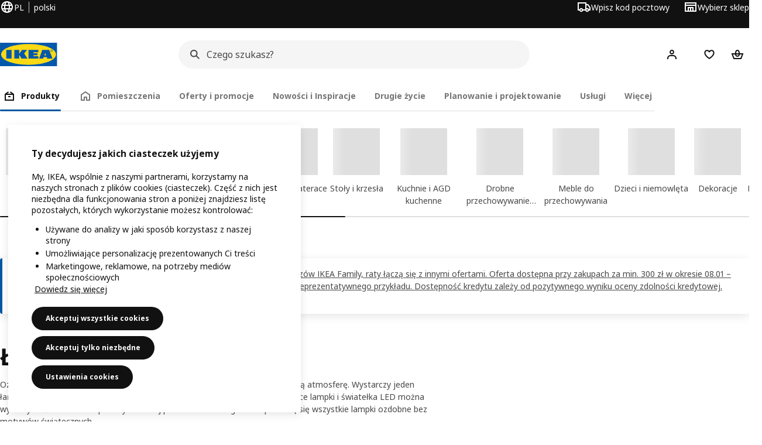

--- FILE ---
content_type: text/html; charset=utf-8
request_url: https://www.ikea.com/pl/pl/cat/swiatla-lancuchowe-700180/
body_size: 40262
content:
<!DOCTYPE html>
    <html lang="pl-PL" dir="ltr"><head><meta charSet="UTF-8"/><meta name="viewport" content="width=device-width, initial-scale=1"/><meta name="robots" content="index, follow"/><meta name="description" content="Łańcuch świetlny i lampki ozdobne można powiesić nie tylko na choince. Zobacz, gdzie jeszcze możesz wykorzystać lampki i światełka LED."/><meta name="keywords" content="Łańcuchy świetlne, lampki i światełka"/><meta property="og:title" content="Łańcuchy świetlne, lampki i światełka"/><meta property="og:type" content="product.group"/><meta property="og:url" content="https://www.ikea.com/pl/pl/cat/swiatla-lancuchowe-700180/"/><meta property="og:site_name" content="IKEA"/><meta property="og:image" content="https://www.ikea.com/global/assets/range-categorisation/images/string-lights-700180.jpeg"/><meta property="og:description" content="Łańcuch świetlny i lampki ozdobne można powiesić nie tylko na choince. Zobacz, gdzie jeszcze możesz wykorzystać lampki i światełka LED."/><title>Łańcuchy świetlne, lampki i światełka - IKEA</title><link rel="canonical" href="https://www.ikea.com/pl/pl/cat/swiatla-lancuchowe-700180/"/><!-- included:https://www.ikea.com/pl/pl/product-lists/v2/head-fragment.html --><link rel="preload" href="https://www.ikea.com/pl/pl/product-lists/v2/plp-main-1913.js" as="script"/><link rel="stylesheet" href="https://www.ikea.com/pl/pl/product-lists/v2/plp-main-1913.css"/><!-- included:https://www.ikea.com/pl/pl/publicera/fragments/style-fragment.html --><link rel="stylesheet" href="https://www.ikea.com/pl/pl/stylesheets/vendors.2ea6460fe080d6ee6578.css"/><link rel="stylesheet" href="https://www.ikea.com/pl/pl/stylesheets/main.80a6185972df54ed3c33.css"/><!-- included:https://www.ikea.com/pl/pl/products/price-package-styles.html --><link rel="stylesheet" href="https://www.ikea.com/pl/pl/products/stylesheets/price-package-styles.f4672d835c3359f183c9.css"/><!-- included:https://www.ikea.com/pl/pl/header-footer/style-fragment-recursive.html?request-path=$(REQUEST_PATH) --><!-- 2026-01-17T23:40:14.617Z, Navigera 60c5d444f8ce400d57d1e7434396702de3446f1f -->
  <!-- included:/pl/pl/experiment-fragment/fragments/experiment-preload-fragment.html --><script src="https://www.ikea.com/pl/pl/experiment-fragment/scripts/kickstart-L4ZW5VIT.js"></script><link rel="modulepreload" href="https://www.ikea.com/pl/pl/experiment-fragment/scripts/index-KMNZ3CRD.js" />
    <link rel="stylesheet" id="nav-styles"
      data-opti-web="true"
      data-opti-default="false"
      href="https://www.ikea.com/pl/pl/header-footer/styles/main.9136a5a44df7c7656674.css">
  <link rel="stylesheet" href="https://www.ikea.com/pl/pl/header-footer/styles/localisationPicker.693982a04b8beab62ad6.css">
  <link rel="stylesheet" href="https://www.ikea.com/pl/pl/header-footer/styles/postalCodePicker.8e2dab8c426bfa0aa1fa.css">
  <link rel="stylesheet" href="https://www.ikea.com/pl/pl/header-footer/styles/storePicker.5ae16b408d8e5c4ff580.css">
    <link rel="stylesheet" href="https://www.ikea.com/pl/pl/header-footer/styles/tabsNavigation.2751237689dd703f4b2c.css">
    <link rel="stylesheet" href="https://www.ikea.com/pl/pl/header-footer/styles/mobileMenu.d367b35e13fbe72e6e09.css">
  <link rel="stylesheet" href="https://www.ikea.com/pl/pl/header-footer/styles/marketPicker.dd0a8af5cb4388040911.css">
  <link rel="stylesheet" href="https://www.ikea.com/pl/pl/header-footer/styles/storeLocator.85393056358d9ed22da7.css">
  <link rel="stylesheet" href="https://www.ikea.com/pl/pl/header-footer/styles/bouncyFooter.8ae93be7f834339eee87.css">
  
    <!-- included:/global/assets/fonts/pl/font-fragment.html --><link rel="stylesheet" href="https://www.ikea.com/global/assets/fonts/pl/fonts.fa002b0f.css">
    <!-- included:/pl/pl/cookieconsent/header-scripts-fragment.html --><script src="https://www.ikea.com/pl/pl/cookieconsent/scripts/cookieconsent-onetrust-js.js?v=mfmnn3wy"></script>
    <!-- included:/pl/pl/search/v2/box-styles-fragment.html --><!-- Search Box Styles: 2026-01-15 10:05:08 CET 6c3023f67f42c6fa1dd357a119a75485c72d8dfb -->
<link rel="preconnect" href="https://sik.search.blue.cdtapps.com" crossorigin />
<link rel="stylesheet" crossorigin href="https://www.ikea.com/pl/pl/search/v2/box.DS_2hgRB.css">
<!-- /Search Box Styles -->

    <!-- included:/pl/pl/recommendations/panels/style-fragment.html --><!-- RecommendationsStyle: version: d335f679e915b5de7a5db959c9809bece2606d10, site-folder: pl/pl --><link rel="stylesheet" href="https://www.ikea.com/pl/pl/recommendations/panels/css/main.70e91b67.css"><!-- /RecommendationsStyle -->
    <!-- included:/pl/pl/loyalty/loyalty-modal.css.html --><link href="https://www.ikea.com/pl/pl/loyalty/loyalty-modal.04cc6f.css" rel="stylesheet">
    <script type="text/plain" class="optanon-category-2" src="https://www.ikea.com/ext/optimizelyjs/s/poland_web.js" async></script>
    <!-- included:/pl/pl/nudge/style-fragment.html --><link rel="modulepreload" crossorigin href="https://www.ikea.com/pl/pl/nudge/vendor.preact.chunk.DGPo7kFQ.js">
  <link rel="shortcut icon" sizes="any" href="https://www.ikea.com/pl/pl/static/favicon.838d8a3778e4d716eb72.ico">
  <link rel="icon" type="image/svg+xml" href="https://www.ikea.com/global/assets/logos/brand/ikea.svg">
  <meta name="robots" content="max-image-preview:large">
  <!-- included:/pl/pl/marketing-tags/head-fragment.html --><meta name="p:domain_verify" content="aed4c5d202019d02e476e5a6e4748a52"/>
<meta name="p:domain_verify" content="6529e9e8551d645533afd3203815bfdb"/>
  
<script data-type="utag-data">var utag_data = {"site_platform":"m2","visit_country":"pl","visit_language":"pl","page_type":"product listing","site_section":"product listing>700180","page_name":"no_page_name","page_category_level":"chapter"}</script><script type="application/ld+json">{"@context":"http://schema.org","@type":"ItemList","url":"https://www.ikea.com/pl/pl/cat/swiatla-lancuchowe-700180/","name":"Łańcuchy świetlne, lampki i światełka","description":"IKEA - Łańcuchy świetlne, lampki i światełka","numberOfItems":16,"itemListElement":[{"@type":"ListItem","position":1,"name":"GETKÅL Łańcuch świetlny LED 15 m","url":"https://www.ikea.com/pl/pl/p/getkal-lancuch-swietlny-led-na-zewnatrz-30602877/","image":{"@type":"ImageObject","url":"https://www.ikea.com/pl/pl/images/products/getkal-lancuch-swietlny-led-na-zewnatrz__1429436_pe981886_s5.jpg"}},{"@type":"ListItem","position":2,"name":"GETKÅL Łańcuch świetlny LED 24.8 m","url":"https://www.ikea.com/pl/pl/p/getkal-lancuch-swietlny-led-z-regulacja-barw-na-zewnatrz-90602879/","image":{"@type":"ImageObject","url":"https://www.ikea.com/pl/pl/images/products/getkal-lancuch-swietlny-led-z-regulacja-barw-na-zewnatrz__1429440_pe981888_s5.jpg"}},{"@type":"ListItem","position":3,"name":"GETKÅL Łańcuch świetlny LED 4.5 m","url":"https://www.ikea.com/pl/pl/p/getkal-lancuch-swietlny-led-na-baterie-na-zewnatrz-10602878/","image":{"@type":"ImageObject","url":"https://www.ikea.com/pl/pl/images/products/getkal-lancuch-swietlny-led-na-baterie-na-zewnatrz__1429434_pe981884_s5.jpg"}},{"@type":"ListItem","position":4,"name":"LEDFYR Girlanda LED, 24 lampki","url":"https://www.ikea.com/pl/pl/p/ledfyr-girlanda-led-24-lampki-do-wnetrz-srebrny-60347989/","image":{"@type":"ImageObject","url":"https://www.ikea.com/pl/pl/images/products/ledfyr-girlanda-led-24-lampki-do-wnetrz-srebrny__0597222_pe677041_s5.jpg"}},{"@type":"ListItem","position":5,"name":"UTSUND Łańcuch świetlny LED z 12 żarówkami","url":"https://www.ikea.com/pl/pl/p/utsund-lancuch-swietlny-led-z-12-zarowkami-na-zewnatrz-na-baterie-czarny-50610584/","image":{"@type":"ImageObject","url":"https://www.ikea.com/pl/pl/images/products/utsund-lancuch-swietlny-led-z-12-zarowkami-na-zewnatrz-na-baterie-czarny__1431507_pe982470_s5.jpg"}},{"@type":"ListItem","position":6,"name":"SVARTRÅ Girlanda LED, 12 lampek","url":"https://www.ikea.com/pl/pl/p/svartra-girlanda-led-12-lampek-czarny-na-zewnatrz-30521800/","image":{"@type":"ImageObject","url":"https://www.ikea.com/pl/pl/images/products/svartra-girlanda-led-12-lampek-czarny-na-zewnatrz__1068980_pe853701_s5.jpg"}},{"@type":"ListItem","position":7,"name":"SOLARVET Girlanda LED, 24 lampki","url":"https://www.ikea.com/pl/pl/p/solarvet-girlanda-led-24-lampki-na-zewnatrz-na-baterie-sloneczna-kula-bialy-80573896/","image":{"@type":"ImageObject","url":"https://www.ikea.com/pl/pl/images/products/solarvet-girlanda-led-24-lampki-na-zewnatrz-na-baterie-sloneczna-kula-bialy__0634551_pe696569_s5.jpg"}},{"@type":"ListItem","position":8,"name":"GETKÅL Łańcuch świetlny LED 4.5 m","url":"https://www.ikea.com/pl/pl/p/getkal-lancuch-swietlny-led-z-regulacja-barw-na-baterie-na-zewnatrz-50602876/","image":{"@type":"ImageObject","url":"https://www.ikea.com/pl/pl/images/products/getkal-lancuch-swietlny-led-z-regulacja-barw-na-baterie-na-zewnatrz__1429434_pe981884_s5.jpg"}},{"@type":"ListItem","position":9,"name":"STRÅLA Girlanda LED, 40 lampek","url":"https://www.ikea.com/pl/pl/p/strala-girlanda-led-40-lampek-na-baterie-na-zewnatrz-czarny-50599077/","image":{"@type":"ImageObject","url":"https://www.ikea.com/pl/pl/images/products/strala-girlanda-led-40-lampek-na-baterie-na-zewnatrz-czarny__1288600_pe934219_s5.jpg"}},{"@type":"ListItem","position":10,"name":"SOLVINDEN Girlanda LED, 12 lampek","url":"https://www.ikea.com/pl/pl/p/solvinden-girlanda-led-12-lampek-na-baterie-bialy-00615485/","image":{"@type":"ImageObject","url":"https://www.ikea.com/pl/pl/images/products/solvinden-girlanda-led-12-lampek-na-baterie-bialy__1464380_pe994709_s5.jpg"}},{"@type":"ListItem","position":11,"name":"SOLVINDEN Girlanda LED, 12 lampek","url":"https://www.ikea.com/pl/pl/p/solvinden-girlanda-led-12-lampek-na-baterie-sloneczna-bezowy-bialy-50619184/","image":{"@type":"ImageObject","url":"https://www.ikea.com/pl/pl/images/products/solvinden-girlanda-led-12-lampek-na-baterie-sloneczna-bezowy-bialy__1450875_pe990485_s5.jpg"}},{"@type":"ListItem","position":12,"name":"SOLVINDEN Łańcuch świetlny LED z 12 żarówkami","url":"https://www.ikea.com/pl/pl/p/solvinden-lancuch-swietlny-led-z-12-zarowkami-na-zewnatrz-wielobarwny-80615504/","image":{"@type":"ImageObject","url":"https://www.ikea.com/pl/pl/images/products/solvinden-lancuch-swietlny-led-z-12-zarowkami-na-zewnatrz-wielobarwny__1450969_pe990533_s5.jpg"}},{"@type":"ListItem","position":13,"name":"SOLVINDEN Girlanda LED, 24 lampki","url":"https://www.ikea.com/pl/pl/p/solvinden-girlanda-led-24-lampki-na-baterie-sloneczna-kula-zolty-rozowy-40615172/","image":{"@type":"ImageObject","url":"https://www.ikea.com/pl/pl/images/products/solvinden-girlanda-led-24-lampki-na-baterie-sloneczna-kula-zolty-rozowy__1455189_pe991885_s5.jpg"}},{"@type":"ListItem","position":14,"name":"GOKVÄLLÅ Girlanda LED, 12 lampek","url":"https://www.ikea.com/pl/pl/p/gokvaella-girlanda-led-12-lampek-na-baterie-na-zewnatrz-latarenka-zielony-20613150/","image":{"@type":"ImageObject","url":"https://www.ikea.com/pl/pl/images/products/gokvaella-girlanda-led-12-lampek-na-baterie-na-zewnatrz-latarenka-zielony__1434437_pe983546_s5.jpg"}},{"@type":"ListItem","position":15,"name":"SOLVINDEN Girlanda LED, 12 lampek","url":"https://www.ikea.com/pl/pl/p/solvinden-girlanda-led-12-lampek-na-baterie-sloneczna-na-zewnatrz-czerwony-paski-80615170/","image":{"@type":"ImageObject","url":"https://www.ikea.com/pl/pl/images/products/solvinden-girlanda-led-12-lampek-na-baterie-sloneczna-na-zewnatrz-czerwony-paski__1455183_pe991880_s5.jpg"}},{"@type":"ListItem","position":16,"name":"SOLVINDEN Girlanda LED, 24 lampki","url":"https://www.ikea.com/pl/pl/p/solvinden-girlanda-led-24-lampki-na-baterie-sloneczna-kula-pomaranczowy-rozowy-20615173/","image":{"@type":"ImageObject","url":"https://www.ikea.com/pl/pl/images/products/solvinden-girlanda-led-24-lampki-na-baterie-sloneczna-kula-pomaranczowy-rozowy__1455200_pe991894_s5.jpg"}}]}</script><!-- included:https://www.ikea.com/pl/pl/user-generated-content/rr-pip/app/rr-pip.style-fragment-dynamic.html --><link rel="stylesheet" href="https://www.ikea.com/pl/pl/user-generated-content/rr-pip/app/rr-pip.c0732c53.bundle.css"/><!-- included:https://www.ikea.com/pl/pl/ugc/ratings-reviews/leave-review/fragments/rr-leave-review.styles-fragment.html --><link rel="stylesheet" href="https://www.ikea.com/pl/pl/ugc/ratings-reviews/leave-review/fragments/rr-leave-review.bundle-57efa100.css"><script type="module" src="/global/assets/dwf/listing/listing-fragment-loader.js"></script><link rel="stylesheet" href="/global/assets/dwf/listing/listing-fragment-loader.css"/></head><body data-is-range-page="true" class="product-listing-page"><svg class="plp-inline_svg_sprite"><symbol viewBox="0 0 24 24" id="plp-add_to_cart"><path fill-rule="evenodd" clip-rule="evenodd" d="M11.9997 4C10.2948 4 9.019 5.122 8.5418 6.7127 8.2172 7.7946 7.97 8.9013 7.7083 10H1.5566l3.7501 10h9.6931v-2h-8.307l-2.2501-6h3.3251c.6634 2.1065 1.7665 4 4.2319 4 2.4653 0 3.5685-1.8935 4.2318-4h3.3252l-.375 1h2.136l1.125-3H16.291c-.2617-1.0987-.5089-2.2054-.8335-3.2873C14.9803 5.122 13.7045 4 11.9997 4zm2.2348 6c-.2293-.9532-.5299-2.1701-.6927-2.7127C13.3155 6.533 12.8255 6 11.9997 6s-1.3159.533-1.5422 1.2873C10.2947 7.83 9.9941 9.0468 9.7648 10h4.4697zm-4.361 2h4.2523c-.3635 1.0612-.8841 2-2.1261 2-1.2421 0-1.7627-.9388-2.1262-2z"></path><path d="M19.9998 14h-2v2h-2v2h2v2h2v-2h2v-2h-2v-2z"></path></symbol><symbol viewBox="0 0 24 24" id="plp-add_to_cart_checkmark"><path fill-rule="evenodd" clip-rule="evenodd" d="M19.707 7.7072 10 17.4142l-5.707-5.707 1.4142-1.4142L10 14.5858l8.2928-8.2928 1.4142 1.4142z"></path></symbol><symbol viewBox="0 0 24 24" id="plp-add_to_favourites"><path fill-rule="evenodd" clip-rule="evenodd" d="M19.205 5.599c.9541.954 1.4145 2.2788 1.4191 3.6137 0 3.0657-2.2028 5.7259-4.1367 7.5015-1.2156 1.1161-2.5544 2.1393-3.9813 2.9729L12 20.001l-.501-.3088c-.9745-.5626-1.8878-1.2273-2.7655-1.9296-1.1393-.9117-2.4592-2.1279-3.5017-3.5531-1.0375-1.4183-1.8594-3.1249-1.8597-4.9957-.0025-1.2512.3936-2.5894 1.419-3.6149 1.8976-1.8975 4.974-1.8975 6.8716 0l.3347.3347.336-.3347c1.8728-1.8722 4.9989-1.8727 6.8716 0zm-7.2069 12.0516c.6695-.43 1.9102-1.2835 3.1366-2.4096 1.8786-1.7247 3.4884-3.8702 3.4894-6.0264-.0037-.849-.2644-1.6326-.8333-2.2015-1.1036-1.1035-2.9413-1.0999-4.0445.0014l-1.7517 1.7448-1.7461-1.7462c-1.1165-1.1164-2.9267-1.1164-4.0431 0-1.6837 1.6837-.5313 4.4136.6406 6.0156.8996 1.2298 2.0728 2.3207 3.137 3.1722a24.3826 24.3826 0 0 0 2.0151 1.4497z"></path></symbol><symbol viewBox="0 0 24 24" id="plp-add_to_favourites_filled"><path fill-rule="evenodd" clip-rule="evenodd" d="M19.205 5.599c.9541.954 1.4145 2.2788 1.4191 3.6137 0 3.0657-2.2028 5.7259-4.1367 7.5015-1.2156 1.1161-2.5544 2.1393-3.9813 2.9729L12 20.001l-.501-.3088c-.9745-.5626-1.8878-1.2273-2.7655-1.9296-1.1393-.9117-2.4592-2.1279-3.5017-3.5531-1.0375-1.4183-1.8594-3.1249-1.8597-4.9957-.0025-1.2512.3936-2.5894 1.419-3.6149 1.8976-1.8975 4.974-1.8975 6.8716 0l.3347.3347.336-.3347c1.8728-1.8722 4.9989-1.8727 6.8716 0z"></path></symbol></svg><script src="https://www.ikea.com/pl/pl/product-lists/v2/persisted-state-min-height-plp-1.js"></script><!-- included:https://www.ikea.com/pl/pl/header-footer/header-fragment-recursive.html?page-type=PLP-PRODUCTS --><!-- 2026-01-17T23:40:14.625Z, Navigera 60c5d444f8ce400d57d1e7434396702de3446f1f -->
  <a href="#hnf-content" class="hnf-skip-to-content hnf-btn hnf-btn--secondary">
    <span class="hnf-btn__inner">
      <span class="hnf-btn__label">Pomiń</span>
    </span>
  </a>
    <header>
      <div class="hnf-messages">
        <!-- included:/pl/pl/header-footer/global-message-fragment.html -->
        <div class="hnf-content-container hnf-utilities">
          <div class="hnf-utilities__wrapper">
            <div id="hnf-header-localisationpicker" class="hnf-utilities__block hnf-utilities__block--localisation">
              <div class="hnf-utilities__localisation-button" data-props="{&quot;ecomMarket&quot;:true,&quot;localeStrings&quot;:{&quot;CLOSE_MODAL&quot;:&quot;Zamknij&quot;,&quot;LOCALISATION_CANCEL_MODAL&quot;:&quot;Anuluj&quot;,&quot;LOCALISATION_SELECT_LANGUAGE&quot;:&quot;Wybierz preferowany język&quot;,&quot;LOCALISATION_CURRENT_STORE_HEADING&quot;:&quot;Jesteś w polskim sklepie internetowym&quot;,&quot;LOCALISATION_CHANGE_COUNTRY_LINK&quot;:&quot;Zmień kraj/region&quot;,&quot;LOCALISATION_CHANGE_COUNTRY_DISCLAIMER&quot;:&quot;Twój koszyk zostanie opróżniony, jeśli zmienisz kraj/region.&quot;},&quot;alignment&quot;:&quot;left&quot;}">
                <a href="#" class="hnf-link hnf-link--subtle hnf-link--white" role="button" aria-label="Zmień język lub kraj/region, obecny język to polski" aria-haspopup="dialog">
                  <svg viewBox="0 0 24 24" focusable="false" width="24" height="24" data-skapa="ssr-icon@11.2.1" aria-hidden="true" class="hnf-svg-icon hnf-btn__icon"><path fill-rule="evenodd" clip-rule="evenodd" d="M13.7467 18.1766C12.9482 19.7737 12.2151 20 12 20c-.2151 0-.9482-.2263-1.7467-1.8234-.3065-.6131-.5745-1.3473-.7831-2.1766h5.0596c-.2086.8293-.4766 1.5635-.7831 2.1766zM14.8885 14h-5.777A17.7354 17.7354 0 0 1 9 12c0-.6949.0392-1.3641.1115-2h5.777c.0723.6359.1115 1.3051.1115 2 0 .6949-.0392 1.3641-.1115 2zm1.6955 2c-.2658 1.2166-.6492 2.307-1.1213 3.2138A8.0347 8.0347 0 0 0 18.9297 16H16.584zm3.164-2H16.9c.0656-.6462.1-1.3151.1-2 0-.6849-.0344-1.3538-.1-2h2.848A8.0156 8.0156 0 0 1 20 12a8.0156 8.0156 0 0 1-.252 2zm-.8183-6a8.035 8.035 0 0 0-3.467-3.2138c.4721.9068.8555 1.9972 1.1213 3.2138h2.3457zm-4.3999 0c-.2086-.8293-.4766-1.5635-.7831-2.1766C12.9482 4.2264 12.2151 4 12 4c-.2151 0-.9482.2263-1.7467 1.8234-.3065.613-.5745 1.3473-.7831 2.1766h5.0596zM7.416 8c.2658-1.2166.6491-2.307 1.1213-3.2138A8.035 8.035 0 0 0 5.0703 8H7.416zm-3.164 2A8.0147 8.0147 0 0 0 4 12c0 .6906.0875 1.3608.252 2H7.1a19.829 19.829 0 0 1-.1-2c0-.6849.0344-1.3538.1-2H4.252zm3.164 6H5.0704a8.0347 8.0347 0 0 0 3.467 3.2138C8.0651 18.307 7.6818 17.2166 7.4161 16zM22 12c0-5.5229-4.4772-10-10-10C6.4771 2 2 6.4771 2 12c0 5.5228 4.4771 10 10 10 5.5228 0 10-4.4772 10-10z"></path></svg>
                  <span>PL</span>
                  <span>PL<span>polski</span></span>
                </a>
              </div>
            </div>
            <div class="hnf-utilities__block hnf-utilities__block--vp"></div>
            <div class="hnf-utilities__block hnf-utilities__block--pickers">
                <div id="hnf-header-postalcodepicker"
                    data-props="{&quot;enableBeLuCountrySelection&quot;:false,&quot;enableStorePicker&quot;:true,&quot;enableHtmlGeoLocation&quot;:true,&quot;enableServerGeoLocation&quot;:true,&quot;disablePostalCodeNudge&quot;:false,&quot;requiresAdditionalData&quot;:false,&quot;localeStrings&quot;:{&quot;ENTER_POSTALCODE&quot;:&quot;Wpisz kod pocztowy&quot;,&quot;ENTER_YOUR_POSTALCODE&quot;:&quot;Użyj swojej lokalizacji&quot;,&quot;ENTER_YOUR_POSTALCODE_DESC&quot;:&quot;Uzyskaj aktualne informacje o dostawie produktów i dostępności produktów w twojej okolicy.&quot;,&quot;POSTALCODE&quot;:&quot;Wprowadź kod pocztowy&quot;,&quot;POSTALCODE_HELP&quot;:&quot;np. 12-345&quot;,&quot;POSTALCODE_NOT_VALID_ERROR&quot;:&quot;Wprowadzony kod pocztowy jest nieprawidłowy. Spróbuj ponownie.&quot;,&quot;POSTALCODE_EMPTY_FIELD&quot;:&quot;Wprowadź kod pocztowy.&quot;,&quot;STATE_CITY&quot;:&quot;Wybierz województwo&quot;,&quot;STATE_CITY_CHOOSE&quot;:&quot;Wybierz opcję&quot;,&quot;CONSENT&quot;:&quot;Do świadczenia tej usługi wykorzystujemy pliki cookie. Więcej informacji o tym, jak używamy plików cookie, możesz znaleźć w {{cookie policy link}}. Pamiętaj, że twoja lokalizacja nie będzie udostępniana.&quot;,&quot;CONSENT_OUR_POLICY&quot;:&quot;naszej polityce plików cookies&quot;,&quot;SELECT_COUNTRY&quot;:&quot;Wybierz kraj&quot;,&quot;FORGET&quot;:&quot;Nie wykorzystuj kodu pocztowego&quot;,&quot;USE&quot;:&quot;Zapisz&quot;,&quot;CONFIRM_MESSAGE&quot;:&quot;Wybrany przez ciebie kod pocztowy to: ‪{{postal code}}‬&quot;,&quot;NUDGE_AUTOLOCATION_TEXT&quot;:&quot;Hej! Mam nadzieję, że mamy dobrze rozpoznaliśmy lokalizację. W przeciwnym razie zaktualizuj ją.&quot;,&quot;NUDGE_GREETING&quot;:&quot;Hej!&quot;,&quot;NUDGE_TEXT&quot;:&quot;Dodaj swój kod pocztowy, aby zobaczyć informacje dotyczące dostawy. &quot;,&quot;CLOSE_MODAL&quot;:&quot;Zamknij&quot;}}">
                  <a href="#" class="hnf-link hnf-link--subtle hnf-link--white hnf-utilities__postalcodepicker-button" role="button" aria-label="Wpisz kod pocztowy" aria-haspopup="dialog">
                    <svg viewBox="0 0 24 24" focusable="false" width="24" height="24" data-skapa="ssr-icon@11.2.1" aria-hidden="true" class="hnf-svg-icon"><path fill-rule="evenodd" clip-rule="evenodd" d="M1 4h15v3h3.0246l3.9793 5.6848V18h-2.6567c-.4218 1.3056-1.6473 2.25-3.0933 2.25-1.446 0-2.6715-.9444-3.0932-2.25h-3.9044c-.4217 1.3056-1.6472 2.25-3.0932 2.25S4.4916 19.3056 4.0698 18H1V4zm3.0698 12c.4218-1.3056 1.6473-2.25 3.0933-2.25 1.446 0 2.6715.9444 3.0932 2.25H14V6H3v10h1.0698zM16 14.0007a3.24 3.24 0 0 1 1.2539-.2507c1.446 0 2.6715.9444 3.0933 2.25h.6567v-2.6848L17.9833 9H16v5.0007zM7.163 15.75c-.6903 0-1.25.5596-1.25 1.25s.5597 1.25 1.25 1.25c.6904 0 1.25-.5596 1.25-1.25s-.5596-1.25-1.25-1.25zm10.0909 0c-.6904 0-1.25.5596-1.25 1.25s.5596 1.25 1.25 1.25 1.25-.5596 1.25-1.25-.5596-1.25-1.25-1.25z"></path></svg>
                    <span class="hnf-utilities__value">Wpisz kod pocztowy</span>
                  </a>
                </div>
                <div id="hnf-header-storepicker" data-props="{&quot;weekStartDay&quot;:&quot;MON&quot;,&quot;messages&quot;:[{&quot;text&quot;:&quot;Najbliższa niedziela handlowa: 25 stycznia 2026r.&quot;}],&quot;localeStrings&quot;:{&quot;SELECT_STORE_HEADING&quot;:&quot;Wybierz sklep&quot;,&quot;SELECT_STORE_TEXT&quot;:&quot;Znajdź swój preferowany sklep, aby uzyskać informacje o jego godzinach otwarcia, dostępności asortymentu i aktualnych ofertach.&quot;,&quot;SEARCH_PLACEHOLDER&quot;:&quot;Szukaj według lokalizacji&quot;,&quot;CURRENT_LOCATION&quot;:&quot;Użyj obecnej lokalizacji&quot;,&quot;CURRENT_LOCATION_QUERY&quot;:&quot;Bieżąca lokalizacja&quot;,&quot;CURRENT_LOCATION_FAIL_HEADING&quot;:&quot;Nie możemy cię zlokalizować&quot;,&quot;CURRENT_LOCATION_FAIL_TEXT&quot;:&quot;Upewnij się, że przeglądarka ma dostęp do bieżącej lokalizacji, i spróbuj ponownie.&quot;,&quot;STORES_SORTED_BY&quot;:&quot;Lista uporządkowana według odległości sklepów od lokalizacji: {{location}}&quot;,&quot;SEARCH_NO_HITS_HEADING&quot;:&quot;Nie znaleziono lokalizacji&quot;,&quot;SEARCH_NO_HITS_TEXT&quot;:&quot;Wprowadź prawidłową lokalizację w swoim kraju/regionie i spróbuj ponownie.&quot;,&quot;CLOSE_MODAL&quot;:&quot;Zamknij&quot;,&quot;CLEAR_SEARCH&quot;:&quot;Wyczyść wyszukiwanie w sklepie&quot;,&quot;DISTANCE_AWAY&quot;:&quot;{{distance}} km stąd&quot;,&quot;GET_DIRECTIONS&quot;:&quot;Uzyskaj wskazówki&quot;,&quot;VISIT_STORE_PAGE&quot;:&quot;Odwiedź stronę sklepu&quot;,&quot;TIMESPAN_FORMAT&quot;:&quot;{{from}} - {{to}}&quot;,&quot;SELECT_STORE&quot;:&quot;Wybierz sklep&quot;,&quot;OPEN_TODAY&quot;:&quot;Czynne dzisiaj ‪‪{{from - to}}‬&quot;,&quot;OPEN_UNTIL&quot;:&quot;Czynne do ‪{{closing time}}‬&quot;,&quot;OPEN_TOMORROW&quot;:&quot;Czynne jutro ‪{{from - to}}‬&quot;,&quot;OPEN_24H&quot;:&quot;Otwarte 24 godziny&quot;,&quot;OPEN_TODAY_24H&quot;:&quot;Otwarte 24 godziny na dobę&quot;,&quot;OPEN_TOMORROW_24H&quot;:&quot;Otwórz jutro przez 24 godziny&quot;,&quot;CHOOSE_DIFFERENT_STORE&quot;:&quot;Wybierz inny sklep&quot;,&quot;WEEKDAY_MON&quot;:&quot;pon.&quot;,&quot;WEEKDAY_TUE&quot;:&quot;wt.&quot;,&quot;WEEKDAY_WED&quot;:&quot;śr.&quot;,&quot;WEEKDAY_THU&quot;:&quot;czw.&quot;,&quot;WEEKDAY_FRI&quot;:&quot;pt.&quot;,&quot;WEEKDAY_SAT&quot;:&quot;sob.&quot;,&quot;WEEKDAY_SUN&quot;:&quot;niedz.&quot;,&quot;HOURS_CLOSED&quot;:&quot;Zamknięte&quot;,&quot;HOURS_NORMAL&quot;:&quot;Godziny otwarcia&quot;,&quot;HOURS_DEVIATIONS&quot;:&quot;Niestandardowe godziny otwarcia&quot;}}">
                  <a href="#" class="hnf-link hnf-link--white hnf-link--subtle hnf-utilities__storepicker-button" role="button" aria-label="Wybierz sklep" aria-haspopup="dialog">
                    <svg viewBox="0 0 24 24" focusable="false" width="24" height="24" data-skapa="ssr-icon@11.2.1" aria-hidden="true" class="hnf-svg-icon"><path fill-rule="evenodd" clip-rule="evenodd" d="M2 4v16h20V4H2zm2 4V6h16v2H4zm0 2v8h3v-6h10v6h3v-8H4zm11 4h-2v4h2v-4zm-4 0H9v4h2v-4z"></path></svg>
                    <span class="hnf-utilities__value">Wybierz sklep</span>
                  </a>
                </div>
            </div>
          </div>
        </div>
      </div>
    
      <div class="hnf-header hnf-header--store hnf-header--postalcode hnf-header--nextnav">
        <div class="hnf-content-container hnf-header__container hnf-page-container__main">
          <div class="hnf-header__logo">
            <a href="https://www.ikea.com/pl/pl/" class="hnf-link" data-tracking-label="ikea-logo" aria-label="Strona główna IKEA">
              <img src="https://www.ikea.com/global/assets/logos/brand/ikea.svg" alt="" fetchpriority="high">
            </a>
          </div>
              <div class="hnf-header__search">
                <!-- included:/pl/pl/search/v2/box-fragment.html --><div data-namespace="search-box" data-version="6c3023f67f42c6fa1dd357a119a75485c72d8dfb" data-baseurl="https://www.ikea.com" data-locale="pl-PL"><div data-id="box-mount" class="search-box-container"><div class="search-box-wrapper"><form role="search" action="https://www.ikea.com/pl/pl/search/" class="search-box-form"><div class="search-box-search search-box-search--focus-with-clear search-box-search--medium"><svg viewBox="0 0 24 24" focusable="false" width="24" height="24" data-skapa="ssr-icon@11.3.0" aria-hidden="true" class="search-box-svg-icon search-box-search__icon"><path fill-rule="evenodd" clip-rule="evenodd" d="M13.9804 15.3946c-1.0361.7502-2.3099 1.1925-3.6869 1.1925C6.8177 16.5871 4 13.7694 4 10.2935 4 6.8177 6.8177 4 10.2935 4c3.4759 0 6.2936 2.8177 6.2936 6.2935 0 1.377-.4423 2.6508-1.1925 3.6869l4.6016 4.6016-1.4142 1.4142-4.6016-4.6016zm.6067-5.1011c0 2.3713-1.9223 4.2936-4.2936 4.2936C7.9223 14.5871 6 12.6648 6 10.2935 6 7.9223 7.9223 6 10.2935 6c2.3713 0 4.2936 1.9223 4.2936 4.2935z"></path></svg><input id="ikea-search-input" type="search" placeholder="Czego szukasz?" aria-label="Szukaj..." data-skapa="search@11.0.8" name="q" role="combobox" aria-autocomplete="list" aria-expanded="false" aria-controls="search-box-dropdown-wrapper" autocorrect="off" autocomplete="off" class="search-box-typography-label-l search-box-typography-regular search-box-search__input"><button disabled="" type="button" data-skapa="button@19.0.8" aria-hidden="true" class="search-box-btn search-box-btn--xsmall search-box-btn--icon-tertiary search-box-search__action search-box-search__clear"><span class="search-box-typography-label-s search-box-btn__inner"><svg viewBox="0 0 24 24" focusable="false" width="24" height="24" data-skapa="ssr-icon@11.3.0" aria-hidden="true" class="search-box-svg-icon search-box-btn__icon"><path fill-rule="evenodd" clip-rule="evenodd" d="m12.0006 13.4148 2.8283 2.8283 1.4142-1.4142-2.8283-2.8283 2.8283-2.8283-1.4142-1.4142-2.8283 2.8283L9.172 7.7578 7.7578 9.172l2.8286 2.8286-2.8286 2.8285 1.4142 1.4143 2.8286-2.8286z"></path></svg><span class="search-box-btn__label">Wyczyść pole wprowadzania danych wyszukiwania</span></span></button><div class="search-box-search__actions"></div><span aria-hidden="true" class="search-box-search__divider search-box-search__divider--hidden"></span><button disabled="" type="submit" data-skapa="button@19.0.8" aria-hidden="true" class="search-box-btn search-box-btn--xsmall search-box-btn--icon-tertiary search-box-search__action"><span class="search-box-typography-label-s search-box-btn__inner"><svg viewBox="0 0 24 24" focusable="false" width="24" height="24" data-skapa="ssr-icon@11.3.0" aria-hidden="true" class="search-box-svg-icon search-box-btn__icon"><path fill-rule="evenodd" clip-rule="evenodd" d="M13.9804 15.3946c-1.0361.7502-2.3099 1.1925-3.6869 1.1925C6.8177 16.5871 4 13.7694 4 10.2935 4 6.8177 6.8177 4 10.2935 4c3.4759 0 6.2936 2.8177 6.2936 6.2935 0 1.377-.4423 2.6508-1.1925 3.6869l4.6016 4.6016-1.4142 1.4142-4.6016-4.6016zm.6067-5.1011c0 2.3713-1.9223 4.2936-4.2936 4.2936C7.9223 14.5871 6 12.6648 6 10.2935 6 7.9223 7.9223 6 10.2935 6c2.3713 0 4.2936 1.9223 4.2936 4.2935z"></path></svg><span class="search-box-btn__label">Wyszukiwarka</span></span></button></div></form></div><div id="search-box-dropdown-wrapper" aria-live="polite" aria-atomic="true"></div></div>
  
</div>

              </div>
          <div role="navigation" aria-label="shopping-links" class="hnf-header__icons" data-shopping-links>
                <div class="hnf-header__search-btn">
                  <button type="button" class="hnf-btn hnf-btn--small hnf-btn--icon-tertiary" aria-expanded="false" aria-label="Szukaj">
                    <span class="hnf-btn__inner">
                      <svg viewBox="0 0 24 24" focusable="false" width="24" height="24" data-skapa="ssr-icon@11.2.1" aria-hidden="true" class="hnf-svg-icon"><path fill-rule="evenodd" clip-rule="evenodd" d="M13.9804 15.3946c-1.0361.7502-2.3099 1.1925-3.6869 1.1925C6.8177 16.5871 4 13.7694 4 10.2935 4 6.8177 6.8177 4 10.2935 4c3.4759 0 6.2936 2.8177 6.2936 6.2935 0 1.377-.4423 2.6508-1.1925 3.6869l4.6016 4.6016-1.4142 1.4142-4.6016-4.6016zm.6067-5.1011c0 2.3713-1.9223 4.2936-4.2936 4.2936C7.9223 14.5871 6 12.6648 6 10.2935 6 7.9223 7.9223 6 10.2935 6c2.3713 0 4.2936 1.9223 4.2936 4.2935z"></path></svg>
                    </span>
                  </button>
                </div>
              <div id="hnf-header-profile" class="hnf-header__profile-link">
                  <a href="https://www.ikea.com/pl/pl/profile/login/" class="hnf-btn hnf-btn--small hnf-leading-icon hnf-btn--tertiary hnf-header__profile-link__default" role="button" aria-haspopup="dialog" aria-hidden="false" rel="nofollow" data-tracking-label="profile" data-profile-link>
                    <span class="hnf-btn__inner">
                      <svg viewBox="0 0 24 24" focusable="false" width="24" height="24" data-skapa="ssr-icon@11.2.1" aria-hidden="true" class="hnf-svg-icon hnf-btn__icon hnf-person__icon"><path fill-rule="evenodd" clip-rule="evenodd" d="M10.6724 6.4678c.2734-.2812.6804-.4707 1.3493-.4707.3971 0 .705.0838.9529.2225.241.1348.4379.3311.5934.6193l.0033.006c.1394.2541.237.6185.237 1.1403 0 .7856-.2046 1.2451-.4796 1.5278l-.0048.005c-.2759.2876-.679.4764-1.334.4764-.3857 0-.6962-.082-.956-.2241-.2388-.1344-.4342-.3293-.5888-.6147-.1454-.275-.2419-.652-.2419-1.1704 0-.7902.2035-1.2442.4692-1.5174zm1.3493-2.4717c-1.0834 0-2.054.3262-2.7838 1.0766-.7376.7583-1.0358 1.781-1.0358 2.9125 0 .7656.1431 1.483.4773 2.112l.0031.0058c.3249.602.785 1.084 1.3777 1.4154l.0062.0035c.5874.323 1.2368.4736 1.9235.4736 1.0818 0 2.0484-.3333 2.7755-1.0896.7406-.7627 1.044-1.786 1.044-2.9207 0-.7629-.1421-1.4784-.482-2.0996-.3247-.6006-.7844-1.0815-1.376-1.4125-.5858-.3276-1.2388-.477-1.9297-.477zM6.4691 16.8582c.2983-.5803.7228-1.0273 1.29-1.3572.5582-.3191 1.2834-.5049 2.2209-.5049h4.04c.9375 0 1.6626.1858 2.2209.5049.5672.3299.9917.7769 1.29 1.3572.3031.5896.4691 1.2936.4691 2.1379v1h2v-1c0-1.1122-.2205-2.1384-.6904-3.0523a5.3218 5.3218 0 0 0-2.0722-2.1769c-.9279-.5315-2.0157-.7708-3.2174-.7708H9.98c-1.1145 0-2.2483.212-3.2225.7737-.8982.5215-1.5928 1.2515-2.0671 2.174C4.2205 16.8577 4 17.8839 4 18.9961v1h2v-1c0-.8443.166-1.5483.4691-2.1379z"></path></svg>
                      <span class="hnf-btn__label">Hej! Zaloguj się</span>
                    </span>
                  </a>
                  <a href="https://www.ikea.com/pl/pl/profile/login/" class="hnf-btn hnf-btn--small hnf-leading-icon hnf-btn--tertiary hnf-header__profile-link__neutral hnf-header__profile-link--hidden" role="button" aria-haspopup="dialog" aria-hidden="true" rel="nofollow" data-tracking-label="profile" data-profile-link>
                    <span class="hnf-btn__inner">
                      <span class="hnf-avatar hnf-avatar--btn hnf-avatar--small hnf-avatar--primary">
                        <svg viewBox="0 0 24 24" focusable="false" width="24" height="24" data-skapa="ssr-icon@11.2.1" aria-hidden="true" class="hnf-svg-icon hnf-btn__icon hnf-avatar-person__icon"><path fill-rule="evenodd" clip-rule="evenodd" d="M10.6724 6.4678c.2734-.2812.6804-.4707 1.3493-.4707.3971 0 .705.0838.9529.2225.241.1348.4379.3311.5934.6193l.0033.006c.1394.2541.237.6185.237 1.1403 0 .7856-.2046 1.2451-.4796 1.5278l-.0048.005c-.2759.2876-.679.4764-1.334.4764-.3857 0-.6962-.082-.956-.2241-.2388-.1344-.4342-.3293-.5888-.6147-.1454-.275-.2419-.652-.2419-1.1704 0-.7902.2035-1.2442.4692-1.5174zm1.3493-2.4717c-1.0834 0-2.054.3262-2.7838 1.0766-.7376.7583-1.0358 1.781-1.0358 2.9125 0 .7656.1431 1.483.4773 2.112l.0031.0058c.3249.602.785 1.084 1.3777 1.4154l.0062.0035c.5874.323 1.2368.4736 1.9235.4736 1.0818 0 2.0484-.3333 2.7755-1.0896.7406-.7627 1.044-1.786 1.044-2.9207 0-.7629-.1421-1.4784-.482-2.0996-.3247-.6006-.7844-1.0815-1.376-1.4125-.5858-.3276-1.2388-.477-1.9297-.477zM6.4691 16.8582c.2983-.5803.7228-1.0273 1.29-1.3572.5582-.3191 1.2834-.5049 2.2209-.5049h4.04c.9375 0 1.6626.1858 2.2209.5049.5672.3299.9917.7769 1.29 1.3572.3031.5896.4691 1.2936.4691 2.1379v1h2v-1c0-1.1122-.2205-2.1384-.6904-3.0523a5.3218 5.3218 0 0 0-2.0722-2.1769c-.9279-.5315-2.0157-.7708-3.2174-.7708H9.98c-1.1145 0-2.2483.212-3.2225.7737-.8982.5215-1.5928 1.2515-2.0671 2.174C4.2205 16.8577 4 17.8839 4 18.9961v1h2v-1c0-.8443.166-1.5483.4691-2.1379z"></path></svg>
                      </span>
                      <span class="hnf-btn__label">Hej!</span>
                    </span>
                  </a>
                  <a href="https://www.ikea.com/pl/pl/profile/login/" class="hnf-btn hnf-btn--small hnf-leading-icon hnf-btn--tertiary hnf-header__profile-link__avatar hnf-header__profile-link--hidden" role="button" aria-haspopup="dialog" aria-hidden="true" rel="nofollow" data-greeting="Hej, {{firstName}}!" data-tracking-label="profile" data-profile-link>
                    <span class="hnf-btn__inner">
                      <span class="hnf-avatar hnf-avatar--btn hnf-avatar--small hnf-avatar--primary">IK</span>
                      <span class="hnf-btn__label">Hej, {{firstName}}!</span>
                    </span>
                  </a>
              </div>
            
                <div class="hnf-header__shopping-list-link" data-shoppinglist-icon="heart">
                  <a class="hnf-btn hnf-btn--small hnf-btn--icon-tertiary" href="https://www.ikea.com/pl/pl/favourites/" aria-label="Lista zakupowa" rel="nofollow" data-tracking-label="shopping-list">
                    <span class="hnf-btn__inner js-shopping-list-icon" data-market-code="pl-PL">
                      <svg viewBox="0 0 24 24" focusable="false" width="24" height="24" data-skapa="ssr-icon@11.2.1" aria-hidden="true" class="hnf-svg-icon hnf-btn__icon hnf-svg-icon hnf-svg-icon--heart"><path fill-rule="evenodd" clip-rule="evenodd" d="M19.205 5.599c.9541.954 1.4145 2.2788 1.4191 3.6137 0 3.0657-2.2028 5.7259-4.1367 7.5015-1.2156 1.1161-2.5544 2.1393-3.9813 2.9729L12 20.001l-.501-.3088c-.9745-.5626-1.8878-1.2273-2.7655-1.9296-1.1393-.9117-2.4592-2.1279-3.5017-3.5531-1.0375-1.4183-1.8594-3.1249-1.8597-4.9957-.0025-1.2512.3936-2.5894 1.419-3.6149 1.8976-1.8975 4.974-1.8975 6.8716 0l.3347.3347.336-.3347c1.8728-1.8722 4.9989-1.8727 6.8716 0zm-7.2069 12.0516c.6695-.43 1.9102-1.2835 3.1366-2.4096 1.8786-1.7247 3.4884-3.8702 3.4894-6.0264-.0037-.849-.2644-1.6326-.8333-2.2015-1.1036-1.1035-2.9413-1.0999-4.0445.0014l-1.7517 1.7448-1.7461-1.7462c-1.1165-1.1164-2.9267-1.1164-4.0431 0-1.6837 1.6837-.5313 4.4136.6406 6.0156.8996 1.2298 2.0728 2.3207 3.137 3.1722a24.3826 24.3826 0 0 0 2.0151 1.4497z"></path></svg>
                      <svg viewBox="0 0 24 24" focusable="false" width="24" height="24" data-skapa="ssr-icon@11.2.1" aria-hidden="true" class="hnf-svg-icon hnf-btn__icon hnf-svg-icon--heart-filled-red hnf-svg-icon--hidden"><path fill-rule="evenodd" clip-rule="evenodd" d="M19.205 5.599c.9541.954 1.4145 2.2788 1.4191 3.6137 0 3.0657-2.2028 5.7259-4.1367 7.5015-1.2156 1.1161-2.5544 2.1393-3.9813 2.9729L12 20.001l-.501-.3088c-.9745-.5626-1.8878-1.2273-2.7655-1.9296-1.1393-.9117-2.4592-2.1279-3.5017-3.5531-1.0375-1.4183-1.8594-3.1249-1.8597-4.9957-.0025-1.2512.3936-2.5894 1.419-3.6149 1.8976-1.8975 4.974-1.8975 6.8716 0l.3347.3347.336-.3347c1.8728-1.8722 4.9989-1.8727 6.8716 0z" fill="#CC0008"></path></svg>
                      <span class="hnf-btn__label">Lista zakupowa</span>
                    </span>
                  </a>
                </div>
              <div class="hnf-header__shopping-cart-link">
                <a class="hnf-btn hnf-btn--small hnf-btn--icon-tertiary" href="https://www.ikea.com/pl/pl/shoppingcart/" aria-label="Koszyk" rel="nofollow" data-tracking-label="shopping-bag">
                  <span class="hnf-btn__inner js-shopping-cart-icon" data-market-code="pl-PL" data-label-default="Koszyk" data-label-items="{{numberOfItems}} art.">
                    <span class="hnf-header__cart-counter hnf-header__cart-counter--hidden"></span>
                      <svg viewBox="0 0 24 24" focusable="false" width="24" height="24" data-skapa="ssr-icon@11.2.1" aria-hidden="true" class="hnf-svg-icon hnf-svg-bag-default hnf-btn__icon"><path fill-rule="evenodd" clip-rule="evenodd" d="M11.9997 4c1.7048 0 2.9806 1.122 3.4578 2.7127.3246 1.0819.5718 2.1886.8335 3.2873h6.1517l-3.75 10H5.3067l-3.75-10h6.1516c.2617-1.0987.509-2.2054.8335-3.2873C9.019 5.122 10.2948 4 11.9997 4zm2.2348 6H9.7648c.2293-.9532.5299-2.1701.6927-2.7127C10.6838 6.533 11.1739 6 11.9997 6s1.3158.533 1.5421 1.2873c.1628.5426.4634 1.7595.6927 2.7127zm-9.7918 2 2.25 6h10.614l2.25-6h-3.3252c-.6633 2.1065-1.7665 4-4.2318 4-2.4654 0-3.5686-1.8935-4.2319-4h-3.325zm5.4308 0c.3635 1.0612.8841 2 2.1262 2 1.242 0 1.7626-.9388 2.1261-2H9.8735z"></path></svg>
                    <span class="hnf-btn__label">Koszyk</span>
                  </span>
                </a>
              </div>
            <div class="hnf-header__hamburger">
              <button type="button" class="hnf-btn hnf-btn--small hnf-btn--icon-tertiary" aria-label="Otwórz menu nawigacji">
                <span class="hnf-btn__inner">
                  <svg viewBox="0 0 24 24" focusable="false" width="24" height="24" data-skapa="ssr-icon@11.2.1" aria-hidden="true" class="hnf-svg-icon hnf-btn__icon"><path fill-rule="evenodd" clip-rule="evenodd" d="M20 8H4V6h16v2zm0 5H4v-2h16v2zm0 5H4v-2h16v2z"></path></svg>
                </span>
              </button>
            </div>
          </div>
        </div>
      </div>
    </header>
    <div id="hnf-header-filler"></div>  <aside
        class='hnf-mobile-menu hnf-mobile-menu--hidden'
        aria-hidden='true'
        data-ios='https://www.ikea.com/pl/pl/static/ios.9c0d083af5c38081ba26.png'
        data-android='https://www.ikea.com/pl/pl/static/android.997339e975ada2091941.png'
      >
        <script type="text/hydration">{"primary":[{"title":"Produkty","link":"https://www.ikea.com/pl/pl/cat/produkty-products/","items":[{"title":"Nowości","link":"https://www.ikea.com/pl/pl/new/","mobileMenuImageUrl":"https://www.ikea.com/pl/pl/local-apps/files/PH207318.jpg"},{"link":"https://www.ikea.com/pl/pl/cat/kolekcje-collections/","title":"Kolekcje","mobileMenuImageUrl":"https://www.ikea.com/pl/pl/local-apps/files/PE983099.jpg"},{"title":"Najczęściej kupowane","mobileMenuImageUrl":"https://www.ikea.com/pl/pl/local-apps/files/PH195757.jpg","link":"https://www.ikea.com/pl/pl/cat/best-sellers/","subItems":[]},{"title":"Motywy przewodnie","link":"https://www.ikea.com/pl/pl/cat/themes-themes/","mobileMenuImageUrl":"https://www.ikea.com/pl/pl/local-apps/files/PH186466.jpg"},{"title":"Produkty, o których istnieniu nie masz pojęcia","link":"https://www.ikea.com/pl/pl/search/?group=%20Produkty%2C%20o%20kt%C3%B3rych%20istnieniu%20nie%20masz%20poj%C4%99cia&sort=NEWEST","mobileMenuImageUrl":"https://www.ikea.com/pl/pl/local-apps/files/PE931155.jpg"}]},{"title":"Pomieszczenia","link":"https://www.ikea.com/pl/pl/rooms/","items":[{"title":"Kuchnia","link":"https://www.ikea.com/pl/pl/rooms/kitchen/","image":"https://www.ikea.com/images/kuchnia-metod-z-frontami-w-kolorze-niebieskim-lerhyttan-ma-d-5617bc406ade32eb05b744ab4799cd52.jpg","roomRelatedCategories":[{"type":"cat","id":"ka003","title":"Systemy kuchenne","image":"https://www.ikea.com/pl/pl/range-categorisation/images/kitchen-systems-ka003.jpeg"},{"type":"cat","id":"24255","title":"Wyposażenie szafek kuchennych","image":"https://www.ikea.com/global/assets/range-categorisation/images/interior-organisers-24255.jpeg"},{"type":"cat","id":"700293","title":"Fronty kuchenne","image":"https://www.ikea.com/global/assets/range-categorisation/images/kitchen-doors-drawer-fronts-700293.jpeg"},{"type":"cat","id":"kt001","title":"Gotowanie i zastawa stołowa","image":"https://www.ikea.com/pl/pl/range-categorisation/images/gotowanie-i-zastawa-stolowa-kt001.jpeg"},{"type":"cat","id":"ka002","title":"AGD","image":"https://www.ikea.com/global/assets/range-categorisation/images/appliances-ka002.jpeg"},{"type":"cat","id":"10471","title":"Wyspy kuchenne, wózki i barki","image":"https://www.ikea.com/global/assets/range-categorisation/images/kitchen-islands-trolleys-10471.jpeg"},{"type":"cat","id":"24261","title":"Zlewy i baterie do kuchni","image":"https://www.ikea.com/global/assets/range-categorisation/images/kitchen-taps-sinks-24261.jpeg"},{"type":"cat","id":"24264","title":"Blaty kuchenne","image":"https://www.ikea.com/global/assets/range-categorisation/images/kitchen-worktops-24264.jpeg"},{"type":"cat","id":"19121","title":"Kuchenne panele ścienne","image":"https://www.ikea.com/global/assets/range-categorisation/images/kitchen-splashbacks-wall-panels-19121.jpeg"},{"type":"cat","id":"20676","title":"Półki do kuchni","image":"https://www.ikea.com/global/assets/range-categorisation/images/kitchen-wall-storage-20676.jpeg"},{"type":"cat","id":"16298","title":"Gałki i uchwyty","image":"https://www.ikea.com/global/assets/range-categorisation/images/knobs-handles-16298.jpeg"},{"type":"cat","id":"16282","title":"Oświetlenie mebli kuchennych","image":"https://www.ikea.com/global/assets/range-categorisation/images/kitchen-lighting-16282.jpeg"}]},{"title":"Jadalnia","link":"https://www.ikea.com/pl/pl/rooms/dining/","image":"https://www.ikea.com/ext/ingkadam/m/590174e41de3dc18/original/PH205787.jpg","roomRelatedCategories":[{"type":"cat","id":"21825","title":"Stoły do jadalni","image":"https://www.ikea.com/pl/pl/range-categorisation/images/stoly-do-jadalni-21825.jpeg"},{"type":"cat","id":"25219","title":"Krzesła do jadalni i krzesła składane","image":"https://www.ikea.com/pl/pl/range-categorisation/images/krzesla-do-jadalni-i-krzesla-skladane-25219.jpeg"},{"type":"cat","id":"19145","title":"Zestawy stołów z krzesłami","image":"https://www.ikea.com/pl/pl/range-categorisation/images/zestawy-stolow-z-krzeslami-19145.jpeg"},{"type":"cat","id":"21829","title":"Stoły rozkładane","image":"https://www.ikea.com/pl/pl/range-categorisation/images/stoly-rozkladane-21829.jpeg"},{"type":"cat","id":"59244","title":"Stoły okrągłe","image":"https://www.ikea.com/global/assets/range-categorisation/images/round-tables-59244.jpeg"},{"type":"cat","id":"25221","title":"Krzesła tapicerowane","image":"https://www.ikea.com/pl/pl/range-categorisation/images/krzesla-tapicerowane-25221.jpeg"},{"type":"cat","id":"18860","title":"Zastawa stołowa","image":"https://www.ikea.com/global/assets/range-categorisation/images/dinnerware-18860.jpeg"},{"type":"cat","id":"20542","title":"Poduszki na krzesła","image":"https://www.ikea.com/global/assets/range-categorisation/images/chair-pads-20542.jpeg"},{"type":"cat","id":"18868","title":"Naczynia szklane i dzbanki","image":"https://www.ikea.com/pl/pl/range-categorisation/images/naczynia-szklane-i-dzbanki-18868.jpeg"},{"type":"cat","id":"10412","title":"Kredensy i bufety","image":"https://www.ikea.com/pl/pl/range-categorisation/images/kredensy-i-bufety-10412.jpeg"},{"type":"cat","id":"16044","title":"Kawa i herbata","image":"https://www.ikea.com/global/assets/range-categorisation/images/coffee-tea-16044.jpeg"},{"type":"cat","id":"20538","title":"Tekstylia stołowe","image":"https://www.ikea.com/global/assets/range-categorisation/images/table-linen-20538.jpeg"},{"type":"cat","id":"10769","title":"Wazony i misy dekoracyjne","image":"https://www.ikea.com/global/assets/range-categorisation/images/vases-bowls-10769.jpeg"}]},{"title":"Pokój dzienny","link":"https://www.ikea.com/pl/pl/rooms/living-room/","image":"https://www.ikea.com/ext/ingkadam/m/47f88cc40f5200e8/original/PH206476.jpg","roomRelatedCategories":[{"type":"cat","id":"700640","title":"Sofy i fotele","image":"https://www.ikea.com/global/assets/range-categorisation/images/sofas-armchairs-700640.jpeg"},{"type":"cat","id":"fu006","title":"Fotele","image":"https://www.ikea.com/global/assets/range-categorisation/images/armchairs-chaise-longues-fu006.jpeg"},{"type":"cat","id":"10705","title":"Stoliki do pokoju dziennego","image":"https://www.ikea.com/global/assets/range-categorisation/images/coffee-side-tables-10705.jpeg"},{"type":"cat","id":"10475","title":"Szafki i komody RTV","image":"https://www.ikea.com/pl/pl/range-categorisation/images/meble-rtv-10475.jpeg"},{"type":"cat","id":"st002","title":"Biblioteczki i regały","image":"https://www.ikea.com/global/assets/range-categorisation/images/bookcases-shelving-units-st002.jpeg"},{"type":"cat","id":"st003","title":"Szafki i witryny","image":"https://www.ikea.com/global/assets/range-categorisation/images/cabinets-cupboards-st003.jpeg"},{"type":"cat","id":"de001","title":"Dekoracje","image":"https://www.ikea.com/global/assets/range-categorisation/images/decoration-de001.jpeg"},{"type":"cat","id":"tl001","title":"Tekstylia i dywany","image":"https://www.ikea.com/global/assets/range-categorisation/images/textiles-tl001.jpeg"},{"type":"cat","id":"li001","title":"Oświetlenie","image":"https://www.ikea.com/global/assets/range-categorisation/images/lighting-li001.jpeg"},{"type":"cat","id":"10757","title":"Ramki i obrazki","image":"https://www.ikea.com/global/assets/range-categorisation/images/wall-decor-10757.jpeg"},{"type":"cat","id":"10653","title":"Dywany","image":"https://www.ikea.com/global/assets/range-categorisation/images/rugs-10653.jpeg"},{"type":"cat","id":"46053","title":"System modułowy BESTÅ","image":"https://www.ikea.com/global/assets/range-categorisation/images/besta-storage-system-46053.jpeg"},{"type":"cat","id":"19053","title":"Szafy","image":"https://www.ikea.com/global/assets/range-categorisation/images/wardrobes-19053.jpeg"},{"type":"cat","id":"st004","title":"Komody i stoliki nocne","image":"https://www.ikea.com/global/assets/range-categorisation/images/chests-of-drawers-drawer-units-st004.jpeg"},{"type":"cat","id":"10550","title":"Pudełka i kosze do przechowywania","image":"https://www.ikea.com/global/assets/range-categorisation/images/storage-boxes-baskets-10550.jpeg"}]},{"title":"Sypialnia","link":"https://www.ikea.com/pl/pl/rooms/bedroom/","image":"https://www.ikea.com/ext/ingkadam/m/515ba6f9c1786108/original/PH205466.jpg","roomRelatedCategories":[{"type":"cat","id":"bm003","title":"Łóżka","image":"https://www.ikea.com/global/assets/range-categorisation/images/beds-bm003.jpeg"},{"type":"cat","id":"bm002","title":"Materace","image":"https://www.ikea.com/global/assets/range-categorisation/images/mattresses-bm002.jpeg"},{"type":"cat","id":"19053","title":"Szafy","image":"https://www.ikea.com/global/assets/range-categorisation/images/wardrobes-19053.jpeg"},{"type":"cat","id":"55984","title":"System drzwi przesuwnych SKYTTA","image":"https://www.ikea.com/global/assets/range-categorisation/images/skytta-sliding-door-system-55984.jpeg"},{"type":"cat","id":"tl004","title":"Tekstylia do sypialni","image":"https://www.ikea.com/global/assets/range-categorisation/images/bedding-tl004.jpeg"},{"type":"cat","id":"10451","title":"Komody do sypialni","image":"https://www.ikea.com/global/assets/range-categorisation/images/chests-of-drawers-10451.jpeg"},{"type":"cat","id":"20656","title":"Stoliki i szafki nocne","image":"https://www.ikea.com/global/assets/range-categorisation/images/bedside-tables-20656.jpeg"},{"type":"cat","id":"st007","title":"Drobne przechowywanie i porządkowanie","image":"https://www.ikea.com/global/assets/range-categorisation/images/small-storage-organisers-st007.jpeg"},{"type":"cat","id":"tl002","title":"Firanki, zasłony i rolety","image":"https://www.ikea.com/global/assets/range-categorisation/images/curtains-blinds-tl002.jpeg"},{"type":"cat","id":"10663","title":"Sofy rozkładane","image":"https://www.ikea.com/global/assets/range-categorisation/images/sofa-beds-10663.jpeg"},{"type":"cat","id":"46053","title":"System modułowy BESTÅ","image":"https://www.ikea.com/global/assets/range-categorisation/images/besta-storage-system-46053.jpeg"},{"type":"cat","id":"st002","title":"Biblioteczki i regały","image":"https://www.ikea.com/global/assets/range-categorisation/images/bookcases-shelving-units-st002.jpeg"},{"type":"cat","id":"20489","title":"Lustra","image":"https://www.ikea.com/global/assets/range-categorisation/images/mirrors-20489.jpeg"},{"type":"cat","id":"20657","title":"Toaletki","image":"https://www.ikea.com/global/assets/range-categorisation/images/dressing-tables-20657.jpeg"},{"type":"cat","id":"55012","title":"Szafki modułowe","image":"https://www.ikea.com/pl/pl/range-categorisation/images/szafki-modulowe-55012.jpeg"},{"type":"cat","id":"10653","title":"Dywany","image":"https://www.ikea.com/global/assets/range-categorisation/images/rugs-10653.jpeg"}]},{"title":"Łazienka","link":"https://www.ikea.com/pl/pl/rooms/bathroom/","image":"https://www.ikea.com/ext/ingkadam/m/520cdedbf47a1f56/original/PH206731.jpg","roomRelatedCategories":[{"type":"cat","id":"700450","title":"Serie mebli łazienkowych","image":"https://www.ikea.com/global/assets/range-categorisation/images/bathroom-systems-700450.jpeg"},{"type":"cat","id":"10555","title":"Akcesoria łazienkowe","image":"https://www.ikea.com/pl/pl/range-categorisation/images/akcesoria-lazienkowe-10555.jpeg"},{"type":"cat","id":"20719","title":"Szafki łazienkowe stojące","image":"https://www.ikea.com/global/assets/range-categorisation/images/bathroom-vanities-20719.jpeg"},{"type":"cat","id":"40690","title":"Prysznice i akcesoria prysznicowe","image":"https://www.ikea.com/global/assets/range-categorisation/images/showers-40690.jpeg"},{"type":"cat","id":"ba003","title":"Pranie, suszenie i prasowanie","image":"https://www.ikea.com/pl/pl/range-categorisation/images/pralnia-ba003.jpeg"},{"type":"cat","id":"20723","title":"Umywalki","image":"https://www.ikea.com/global/assets/range-categorisation/images/bathroom-sinks-20723.jpeg"},{"type":"cat","id":"20724","title":"Baterie umywalkowe","image":"https://www.ikea.com/global/assets/range-categorisation/images/bathroom-taps-20724.jpeg"},{"type":"cat","id":"20804","title":"Regały i wysokie szafki łazienkowe","image":"https://www.ikea.com/global/assets/range-categorisation/images/bathroom-shelving-units-20804.jpeg"},{"type":"cat","id":"16233","title":"Pudełka i koszyki do łazienki","image":"https://www.ikea.com/pl/pl/range-categorisation/images/pudelka-i-koszyki-do-lazienki-16233.jpeg"},{"type":"cat","id":"20858","title":"Wózki łazienkowe","image":"https://www.ikea.com/global/assets/range-categorisation/images/bathroom-trolleys-20858.jpeg"},{"type":"cat","id":"20808","title":"Szafki wiszące łazienkowe","image":"https://www.ikea.com/global/assets/range-categorisation/images/bathroom-wall-cabinets-20808.jpeg"},{"type":"cat","id":"20490","title":"Lustra do łazienki","image":"https://www.ikea.com/global/assets/range-categorisation/images/bathroom-mirrors-20490.jpeg"},{"type":"cat","id":"30565","title":"Blaty łazienkowe","image":"https://www.ikea.com/global/assets/range-categorisation/images/bathroom-countertops-30565.jpeg"},{"type":"cat","id":"tl003","title":"Tekstylia do łazienki","image":"https://www.ikea.com/global/assets/range-categorisation/images/bath-textiles-tl003.jpeg"},{"type":"cat","id":"10736","title":"Oświetlenie łazienkowe","image":"https://www.ikea.com/global/assets/range-categorisation/images/bathroom-lighting-10736.jpeg"},{"type":"cat","id":"20615","title":"Półki i uchwyty łazienkowe","image":"https://www.ikea.com/global/assets/range-categorisation/images/bathroom-shelves-20615.jpeg"},{"type":"cat","id":"20859","title":"Taborety i ławy łazienkowe","image":"https://www.ikea.com/global/assets/range-categorisation/images/bathroom-stools-benches-20859.jpeg"}]},{"title":"Pokój niemowlęcy","link":"https://www.ikea.com/pl/pl/rooms/pokoj-niemowlecy-pub0fac2450/","image":"https://www.ikea.com/ext/ingkadam/m/62c0217b4d95e7c8/original/PH205511.jpg","roomRelatedCategories":[{"type":"cat","id":"45783","title":"Stoły i komody do przewijania","image":"https://www.ikea.com/global/assets/range-categorisation/images/changing-tables-45783.jpeg"},{"type":"cat","id":"18701","title":"Pielęgnacja i higiena niemowląt","image":"https://www.ikea.com/global/assets/range-categorisation/images/changing-bathing-potty-18701.jpeg"},{"type":"cat","id":"45781","title":"Łóżeczka dla niemowląt","image":"https://www.ikea.com/global/assets/range-categorisation/images/cots-45781.jpeg"},{"type":"cat","id":"45855","title":"Materace do łóżeczek dla niemowląt","image":"https://www.ikea.com/global/assets/range-categorisation/images/cot-mattresses-45855.jpeg"},{"type":"cat","id":"18690","title":"Tekstylia dla niemowląt","image":"https://www.ikea.com/global/assets/range-categorisation/images/baby-textiles-18690.jpeg"},{"type":"cat","id":"18692","title":"Pościel dla niemowląt","image":"https://www.ikea.com/global/assets/range-categorisation/images/baby-bed-linen-18692.jpeg"},{"type":"cat","id":"18695","title":"Kocyki dla niemowląt","image":"https://www.ikea.com/global/assets/range-categorisation/images/baby-blankets-quilts-18695.jpeg"},{"type":"cat","id":"18706","title":"Przechowywanie w pokoju dziecięcym","image":"https://www.ikea.com/global/assets/range-categorisation/images/childrens-storage-organisation-18706.jpeg"},{"type":"cat","id":"45782","title":"Krzesełka do karmienia","image":"https://www.ikea.com/global/assets/range-categorisation/images/baby-chairs-highchairs-45782.jpeg"},{"type":"cat","id":"18716","title":"Zabawki dla niemowląt i małych dzieci","image":"https://www.ikea.com/global/assets/range-categorisation/images/baby-toys-18716.jpeg"},{"type":"cat","id":"31772","title":"Śliniaki i naczynia dla niemowląt","image":"https://www.ikea.com/global/assets/range-categorisation/images/nursing-feeding-eating-31772.jpeg"},{"type":"cat","id":"18773","title":"Oświetlenie pokoju dziecięcego","image":"https://www.ikea.com/global/assets/range-categorisation/images/childrens-lighting-18773.jpeg"}]},{"title":"Pokój dziecięcy","link":"https://www.ikea.com/pl/pl/rooms/pokoj-dzieciecy-pubeef0daa9/","image":"https://www.ikea.com/ext/ingkadam/m/34ee92a87484bb59/original/PH208668.jpg","roomRelatedCategories":[{"type":"cat","id":"18723","title":"Łóżka dla dzieci","image":"https://www.ikea.com/global/assets/range-categorisation/images/childrens-beds-18723.jpeg"},{"type":"cat","id":"18724","title":"Materace dla dzieci","image":"https://www.ikea.com/global/assets/range-categorisation/images/childrens-mattresses-18724.jpeg"},{"type":"cat","id":"18707","title":"Szafy dla dzieci","image":"https://www.ikea.com/global/assets/range-categorisation/images/childrens-wardrobes-18707.jpeg"},{"type":"cat","id":"18767","title":"Meble dla dzieci","image":"https://www.ikea.com/global/assets/range-categorisation/images/childrens-furniture-18767.jpeg"},{"type":"cat","id":"18768","title":"Stoliki dla dzieci","image":"https://www.ikea.com/global/assets/range-categorisation/images/childrens-tables-18768.jpeg"},{"type":"cat","id":"24714","title":"Biurka dla dzieci","image":"https://www.ikea.com/global/assets/range-categorisation/images/childrens-desks-24714.jpeg"},{"type":"cat","id":"18708","title":"Komody dla dzieci","image":"https://www.ikea.com/global/assets/range-categorisation/images/childrens-chests-of-drawers-18708.jpeg"},{"type":"cat","id":"18730","title":"Tekstylia dla dzieci","image":"https://www.ikea.com/global/assets/range-categorisation/images/childrens-textiles-18730.jpeg"},{"type":"cat","id":"18734","title":"Zabawki dla dzieci","image":"https://www.ikea.com/global/assets/range-categorisation/images/toys-play-18734.jpeg"},{"type":"cat","id":"20474","title":"Przechowywanie zabawek","image":"https://www.ikea.com/global/assets/range-categorisation/images/toy-storage-20474.jpeg"},{"type":"cat","id":"18773","title":"Oświetlenie pokoju dziecięcego","image":"https://www.ikea.com/global/assets/range-categorisation/images/childrens-lighting-18773.jpeg"},{"type":"cat","id":"16257","title":"Bezpieczeństwo dzieci","image":"https://www.ikea.com/global/assets/range-categorisation/images/child-safety-16257.jpeg"}]},{"title":"Pokój młodzieżowy","link":"https://www.ikea.com/pl/pl/rooms/pokoj-mlodziezowy-pub34978bd1/","image":"https://www.ikea.com/ext/ingkadam/m/5dde348709b0e055/original/PH201822.jpg","roomRelatedCategories":[{"type":"cat","id":"bm002","title":"Materace","image":"https://www.ikea.com/global/assets/range-categorisation/images/mattresses-bm002.jpeg"},{"type":"cat","id":"19053","title":"Szafy","image":"https://www.ikea.com/global/assets/range-categorisation/images/wardrobes-19053.jpeg"},{"type":"cat","id":"20652","title":"Krzesła i fotele biurowe","image":"https://www.ikea.com/pl/pl/range-categorisation/images/krzesla-i-fotele-biurowe-20652.jpeg"},{"type":"cat","id":"55002","title":"Meble gamingowe","image":"https://www.ikea.com/global/assets/range-categorisation/images/gaming-furniture-55002.jpeg"},{"type":"cat","id":"st002","title":"Biblioteczki i regały","image":"https://www.ikea.com/global/assets/range-categorisation/images/bookcases-shelving-units-st002.jpeg"},{"type":"cat","id":"10398","title":"Półki ścienne","image":"https://www.ikea.com/global/assets/range-categorisation/images/wall-shelves-10398.jpeg"},{"type":"cat","id":"46053","title":"System modułowy BESTÅ","image":"https://www.ikea.com/global/assets/range-categorisation/images/besta-storage-system-46053.jpeg"},{"type":"cat","id":"st004","title":"Komody i stoliki nocne","image":"https://www.ikea.com/global/assets/range-categorisation/images/chests-of-drawers-drawer-units-st004.jpeg"},{"type":"cat","id":"11465","title":"Regały modułowe","image":"https://www.ikea.com/pl/pl/range-categorisation/images/systemy-regalowe-11465.jpeg"},{"type":"cat","id":"de001","title":"Dekoracje","image":"https://www.ikea.com/global/assets/range-categorisation/images/decoration-de001.jpeg"},{"type":"cat","id":"10653","title":"Dywany","image":"https://www.ikea.com/global/assets/range-categorisation/images/rugs-10653.jpeg"},{"type":"cat","id":"st007","title":"Drobne przechowywanie i porządkowanie","image":"https://www.ikea.com/global/assets/range-categorisation/images/small-storage-organisers-st007.jpeg"}]},{"title":"Domowe biuro","link":"https://www.ikea.com/pl/pl/rooms/home-office/","image":"https://www.ikea.com/ext/ingkadam/m/5ce9afdafefe2588/original/PH204297.jpg","roomRelatedCategories":[{"type":"cat","id":"20649","title":"Biurka","image":"https://www.ikea.com/global/assets/range-categorisation/images/desks-computer-desks-20649.jpeg"},{"type":"cat","id":"20652","title":"Krzesła i fotele biurowe","image":"https://www.ikea.com/pl/pl/range-categorisation/images/krzesla-i-fotele-biurowe-20652.jpeg"},{"type":"cat","id":"55002","title":"Meble gamingowe","image":"https://www.ikea.com/global/assets/range-categorisation/images/gaming-furniture-55002.jpeg"},{"type":"cat","id":"11811","title":"System biurek i stołów","image":"https://www.ikea.com/global/assets/range-categorisation/images/table-bar-system-11811.jpeg"},{"type":"cat","id":"24830","title":"Podstawki i stoliki pod laptopa","image":"https://www.ikea.com/global/assets/range-categorisation/images/laptop-tables-24830.jpeg"},{"type":"cat","id":"10385","title":"Szafki na dokumenty","image":"https://www.ikea.com/pl/pl/range-categorisation/images/szafki-biurowe-10385.jpeg"},{"type":"cat","id":"st002","title":"Biblioteczki i regały","image":"https://www.ikea.com/global/assets/range-categorisation/images/bookcases-shelving-units-st002.jpeg"},{"type":"cat","id":"10398","title":"Półki ścienne","image":"https://www.ikea.com/global/assets/range-categorisation/images/wall-shelves-10398.jpeg"},{"type":"cat","id":"20502","title":"Lampki na biurko","image":"https://www.ikea.com/global/assets/range-categorisation/images/work-lamps-20502.jpeg"},{"type":"cat","id":"st007","title":"Drobne przechowywanie i porządkowanie","image":"https://www.ikea.com/global/assets/range-categorisation/images/small-storage-organisers-st007.jpeg"},{"type":"cat","id":"10573","title":"Akcesoria biurowe","image":"https://www.ikea.com/global/assets/range-categorisation/images/desk-accessories-10573.jpeg"},{"type":"cat","id":"10551","title":"Organizery na dokumenty i prasę","image":"https://www.ikea.com/global/assets/range-categorisation/images/paper-media-organisers-10551.jpeg"},{"type":"cat","id":"16195","title":"Kable, organizacja kabli i akcesoria","image":"https://www.ikea.com/global/assets/range-categorisation/images/cable-management-accessories-16195.jpeg"},{"type":"cat","id":"he001","title":"Elektronika domowa","image":"https://www.ikea.com/global/assets/range-categorisation/images/home-electronics-he001.jpeg"},{"type":"cat","id":"10757","title":"Ramki i obrazki","image":"https://www.ikea.com/global/assets/range-categorisation/images/wall-decor-10757.jpeg"}]},{"title":"Przedpokój","link":"https://www.ikea.com/pl/pl/rooms/hallway/","image":"https://www.ikea.com/ext/ingkadam/m/69f604968ecbc5ea/original/PH205448.jpg","roomRelatedCategories":[{"type":"cat","id":"10456","title":"Szafki i półki na buty","image":"https://www.ikea.com/global/assets/range-categorisation/images/shoe-cabinets-10456.jpeg"},{"type":"cat","id":"19053","title":"Szafy","image":"https://www.ikea.com/global/assets/range-categorisation/images/wardrobes-19053.jpeg"},{"type":"cat","id":"59246","title":"Ławki do przedpokoju","image":"https://www.ikea.com/global/assets/range-categorisation/images/hallway-benches-59246.jpeg"},{"type":"cat","id":"10455","title":"Stojaki i wieszaki na ubrania","image":"https://www.ikea.com/global/assets/range-categorisation/images/clothes-rails-coat-stands-10455.jpeg"},{"type":"cat","id":"st004","title":"Komody i stoliki nocne","image":"https://www.ikea.com/global/assets/range-categorisation/images/chests-of-drawers-drawer-units-st004.jpeg"},{"type":"cat","id":"16274","title":"Haczyki i wieszaki","image":"https://www.ikea.com/global/assets/range-categorisation/images/hooks-hangers-16274.jpeg"},{"type":"cat","id":"10698","title":"Wycieraczki pod drzwi","image":"https://www.ikea.com/global/assets/range-categorisation/images/door-mats-10698.jpeg"},{"type":"cat","id":"10452","title":"Akcesoria do przechowywania ubrań","image":"https://www.ikea.com/global/assets/range-categorisation/images/clothes-organisers-10452.jpeg"},{"type":"cat","id":"10550","title":"Pudełka i kosze do przechowywania","image":"https://www.ikea.com/global/assets/range-categorisation/images/storage-boxes-baskets-10550.jpeg"},{"type":"cat","id":"55012","title":"Szafki modułowe","image":"https://www.ikea.com/pl/pl/range-categorisation/images/szafki-modulowe-55012.jpeg"},{"type":"cat","id":"10398","title":"Półki ścienne","image":"https://www.ikea.com/global/assets/range-categorisation/images/wall-shelves-10398.jpeg"},{"type":"cat","id":"20489","title":"Lustra","image":"https://www.ikea.com/global/assets/range-categorisation/images/mirrors-20489.jpeg"},{"type":"cat","id":"10797","title":"Pudełka i pojemniki do wielu zadań","image":"https://www.ikea.com/global/assets/range-categorisation/images/secondary-storage-boxes-10797.jpeg"},{"type":"cat","id":"10689","title":"Chodniki i małe dywany","image":"https://www.ikea.com/global/assets/range-categorisation/images/runners-small-rugs-10689.jpeg"}]},{"title":"Balkon i ogród","link":"https://www.ikea.com/pl/pl/rooms/outdoor/","image":"https://www.ikea.com/ext/ingkadam/m/269a2758305b3dad/original/PH204274.jpg","roomRelatedCategories":[{"type":"cat","id":"700351","title":"Stoły i krzesła ogrodowe","image":"https://www.ikea.com/global/assets/range-categorisation/images/outdoor-dining-700351.jpeg"},{"type":"cat","id":"700350","title":"Meble wypoczynkowe do ogrodu","image":"https://www.ikea.com/global/assets/range-categorisation/images/outdoor-seating-700350.jpeg"},{"type":"cat","id":"59249","title":"Zestawy balkonowe","image":"https://www.ikea.com/global/assets/range-categorisation/images/bistro-sets-59249.jpeg"},{"type":"cat","id":"21964","title":"Krzesła i fotele ogrodowe","image":"https://www.ikea.com/global/assets/range-categorisation/images/garden-chairs-21964.jpeg"},{"type":"cat","id":"17887","title":"Parasole, altanki i pergole","image":"https://www.ikea.com/global/assets/range-categorisation/images/parasols-gazebos-17887.jpeg"},{"type":"cat","id":"21957","title":"Podłogi na balkon i taras","image":"https://www.ikea.com/global/assets/range-categorisation/images/outdoor-flooring-21957.jpeg"},{"type":"cat","id":"17893","title":"Poduszki ogrodowe","image":"https://www.ikea.com/global/assets/range-categorisation/images/outdoor-cushions-17893.jpeg"},{"type":"cat","id":"pp001","title":"Doniczki i rośliny","image":"https://www.ikea.com/global/assets/range-categorisation/images/pots-plants-pp001.jpeg"},{"type":"cat","id":"54942","title":"Lampiony i latarenki do zewnątrz","image":"https://www.ikea.com/global/assets/range-categorisation/images/outdoor-lanterns-54942.jpeg"},{"type":"cat","id":"10760","title":"Świeczniki i świece","image":"https://www.ikea.com/global/assets/range-categorisation/images/candle-holders-candles-10760.jpeg"},{"type":"cat","id":"17897","title":"Oświetlenie ogrodowe","image":"https://www.ikea.com/global/assets/range-categorisation/images/outdoor-lighting-17897.jpeg"},{"type":"cat","id":"15937","title":"Przechowywanie żywności","image":"https://www.ikea.com/global/assets/range-categorisation/images/food-storage-organising-15937.jpeg"},{"type":"cat","id":"21963","title":"Leżaki i hamaki","image":"https://www.ikea.com/global/assets/range-categorisation/images/sun-loungers-hammocks-21963.jpeg"},{"type":"cat","id":"21958","title":"Przechowywanie w ogrodzie i na balkonie","image":"https://www.ikea.com/global/assets/range-categorisation/images/outdoor-storage-21958.jpeg"},{"type":"cat","id":"700349","title":"Kuchnia ogrodowa i grillowanie","image":"https://www.ikea.com/global/assets/range-categorisation/images/outdoor-kitchen-accessories-700349.jpeg"},{"type":"cat","id":"34205","title":"Pokrowce na meble ogrodowe i na parasole","image":"https://www.ikea.com/global/assets/range-categorisation/images/outdoor-furniture-covers-care-34205.jpeg"}]},{"title":"Pomieszczenie gospodarcze","link":"https://www.ikea.com/pl/pl/rooms/laundry/","image":"https://www.ikea.com/ext/ingkadam/m/424f59086a22a36b/original/PH199517.jpg","roomRelatedCategories":[{"type":"cat","id":"700490","title":"Zestawy mebli do pralni ENHET","image":"https://www.ikea.com/global/assets/range-categorisation/images/enhet-laundry-combinations-700490.jpeg"},{"type":"cat","id":"48925","title":"Szafki i regały do pralni","image":"https://www.ikea.com/global/assets/range-categorisation/images/laundry-cabinets-shelving-48925.jpeg"},{"type":"cat","id":"10397","title":"Regały do przechowywania","image":"https://www.ikea.com/pl/pl/range-categorisation/images/systemy-do-przechowywania-10397.jpeg"},{"type":"cat","id":"st006","title":"Haki, półki i tablice","image":"https://www.ikea.com/pl/pl/range-categorisation/images/haki-polki-i-tablice-st006.jpeg"},{"type":"cat","id":"10797","title":"Pudełka i pojemniki do wielu zadań","image":"https://www.ikea.com/global/assets/range-categorisation/images/secondary-storage-boxes-10797.jpeg"},{"type":"cat","id":"55004","title":"Akcesoria do prania","image":"https://www.ikea.com/global/assets/range-categorisation/images/laundry-accessories-55004.jpeg"},{"type":"cat","id":"20601","title":"Kosze na pranie i bieliznę","image":"https://www.ikea.com/global/assets/range-categorisation/images/laundry-baskets-20601.jpeg"},{"type":"cat","id":"20602","title":"Suszarki na pranie","image":"https://www.ikea.com/global/assets/range-categorisation/images/drying-racks-20602.jpeg"},{"type":"cat","id":"20608","title":"Deski do prasowania","image":"https://www.ikea.com/global/assets/range-categorisation/images/ironing-boards-20608.jpeg"},{"type":"cat","id":"10459","title":"Akcesoria do wieszania ubrań","image":"https://www.ikea.com/global/assets/range-categorisation/images/hanging-clothes-organisers-10459.jpeg"},{"type":"cat","id":"16292","title":"Narzędzia i akcesoria do montażu","image":"https://www.ikea.com/global/assets/range-categorisation/images/tools-fittings-16292.jpeg"},{"type":"cat","id":"20826","title":"Pralki i suszarki","image":"https://www.ikea.com/global/assets/range-categorisation/images/washing-machines-tumble-dryers-20826.jpeg"},{"type":"cat","id":"45730","title":"System JONAXEL","image":"https://www.ikea.com/global/assets/range-categorisation/images/jonaxel-system-45730.jpeg"},{"type":"cat","id":"700331","title":"System JOSTEIN","image":"https://www.ikea.com/global/assets/range-categorisation/images/jostein-system-700331.jpeg"},{"type":"cat","id":"47394","title":"System BOAXEL","image":"https://www.ikea.com/global/assets/range-categorisation/images/boaxel-system-47394.jpeg"}]},{"title":"Pokój gamingowy","link":"https://www.ikea.com/pl/pl/rooms/gaming-room/","image":"https://www.ikea.com/ext/ingkadam/m/3af8a8ea007269cd/original/PH200336-crop001.jpg","roomRelatedCategories":[{"type":"cat","id":"47070","title":"Biurka gamingowe","image":"https://www.ikea.com/pl/pl/range-categorisation/images/biurka-gamingowe-47070.jpeg"},{"type":"cat","id":"47067","title":"Krzesła i fotele gamingowe","image":"https://www.ikea.com/pl/pl/range-categorisation/images/krzesla-i-fotele-gamingowe-47067.jpeg"},{"type":"cat","id":"55397","title":"Akcesoria gamingowe","image":"https://www.ikea.com/pl/pl/range-categorisation/images/akcesoria-gamingowe-55397.jpeg"},{"type":"cat","id":"56516","title":"Zestawy gamingowe biurek i krzeseł","image":"https://www.ikea.com/pl/pl/range-categorisation/images/zestawy-gamingowe-biurek-i-krzesel-56516.jpeg"},{"type":"cat","id":"16195","title":"Kable, organizacja kabli i akcesoria","image":"https://www.ikea.com/global/assets/range-categorisation/images/cable-management-accessories-16195.jpeg"},{"type":"cat","id":"20502","title":"Lampki na biurko","image":"https://www.ikea.com/global/assets/range-categorisation/images/work-lamps-20502.jpeg"},{"type":"cat","id":"st007","title":"Drobne przechowywanie i porządkowanie","image":"https://www.ikea.com/global/assets/range-categorisation/images/small-storage-organisers-st007.jpeg"},{"type":"cat","id":"10573","title":"Akcesoria biurowe","image":"https://www.ikea.com/global/assets/range-categorisation/images/desk-accessories-10573.jpeg"},{"type":"cat","id":"he001","title":"Elektronika domowa","image":"https://www.ikea.com/global/assets/range-categorisation/images/home-electronics-he001.jpeg"},{"type":"cat","id":"24830","title":"Podstawki i stoliki pod laptopa","image":"https://www.ikea.com/global/assets/range-categorisation/images/laptop-tables-24830.jpeg"}]}]}],"secondary":[{"link":"https://www.ikea.com/pl/pl/offers/","title":"Oferty i promocje","promotion":{"links":[]},"items":[{"link":"https://www.ikea.com/pl/pl/cat/last-chance/","title":"Wyprzedaż"},{"title":"Oferty dla Klubowiczów IKEA Family","link":"https://www.ikea.com/pl/pl/offers/family-offers/"},{"title":"Oferty dla IKEA Business Network","link":"https://www.ikea.com/pl/pl/ikea-business/network/#6c804320-3d05-11ee-accd-5523e888ea45"},{"title":"Nowa niższa cena","link":"https://www.ikea.com/pl/pl/cat/lower-price/"},{"title":"Produkty do 20,-","link":"https://www.ikea.com/pl/pl/campaigns/dobre-za-drobne-pubc9d163ea/"},{"title":"Nasze najniższe ceny","link":"https://www.ikea.com/pl/pl/cat/lowest-price/"},{"link":"https://www.ikea.com/pl/pl/customer-service/services/okazje-na-okraglo-pub63b48c50/","title":"Produkty drugiej szansy"}]},{"title":"Nowości i Inspiracje","link":"https://www.ikea.com/pl/pl/new/","items":[{"title":"Nowe produkty","link":"https://www.ikea.com/pl/pl/new/new-products/"},{"title":"Kolekcja GOKVÄLLÅ","link":"https://www.ikea.com/pl/pl/cat/kolekcja-gokvaella-60744/"},{"title":"Kolekcja DOFTRIPS","link":"https://www.ikea.com/pl/pl/cat/kolekcja-doftrips-700706/"},{"title":"Kolekcja SANDLÖPARE","link":"https://www.ikea.com/pl/pl/new/nowe-przygody-z-pluszakami-inspirowanymi-sawanna-pub7310c6d0/"},{"link":"https://www.ikea.com/pl/pl/cat/kolekcje-collections/","title":"Wszystkie kolekcje"},{"title":"Inspiracje","link":"https://www.ikea.com/pl/pl/ideas/"},{"title":"Trendy","link":"https://www.ikea.com/pl/pl/ideas/trendy-pub22280310/"},{"title":"Aranżacje i porady","link":"https://www.ikea.com/pl/pl/ideas/rooms-inspiration/"},{"title":"Pomysły na prezent","link":"https://www.ikea.com/pl/pl/ideas/gift-ideas/"}]},{"title":"Drugie życie","link":"https://www.ikea.com/pl/pl/second-hand/","items":[{"title":"Sprzedawaj i kupuj od innych osób","link":"https://secondhand.ikea.com/pl/pl?utm_source=ikea&utm_medium=nav_reuse&utm_campaign=secondhand_LP"},{"title":"Odsprzedaj swoje meble do IKEA","link":"https://www.ikea.com/pl/pl/second-hand/sell-to-ikea/quote/"},{"title":"Kupuj produkty drugiej szansy","link":"https://www.ikea.com/pl/pl/second-hand/buy-from-ikea/"},{"title":"Kup części montażowe","link":"https://www.ikea.com/pl/pl/customer-service/spare-parts/"},{"title":"Przewodnik po bardziej zrównoważonym życiu","link":"https://www.ikea.com/pl/pl/ideas/tips-for-more-sustainable-living/"}]},{"title":"Planowanie i projektowanie","link":"https://www.ikea.com/pl/pl/customer-service/services/planning-consultation/","items":[{"title":"Usługi planowania kuchni","link":"https://www.ikea.com/pl/pl/customer-service/services/planning-consultation/planowanie-kuchni-pub490ac090/"},{"title":"Usługi planowania miejsca do przechowywania","link":"https://www.ikea.com/pl/pl/customer-service/services/planning-consultation/planowanie-miejsca-na-przechowywanie-pub9f21a810/"},{"title":"Usługi projektowania wnętrz","link":"https://www.ikea.com/pl/pl/customer-service/services/planning-consultation/projektowanie-wnetrz-pub89f3ab20/"},{"title":"Usługi projektowania dla firm","link":"https://www.ikea.com/pl/pl/customer-service/services/planning-consultation/projektowanie-wnetrz-dla-firm-pub8ad36750/"},{"title":"Narzędzia do planowania","link":"https://www.ikea.com/pl/pl/planners/"},{"title":"IKEA Kreativ","link":"https://www.ikea.com/pl/pl/home-design/"}]},{"title":"Usługi","link":"https://www.ikea.com/pl/pl/customer-service/services/","items":[{"title":"Montaż mebli","link":"https://www.ikea.com/pl/pl/customer-service/services/assembly/#5724ee5d-8e2e-11eb-865f-d15818944f42"},{"title":"Montaż i instalacja kuchni","link":"https://www.ikea.com/pl/pl/customer-service/services/assembly/montaz-i-instalacja-kuchni-pubc6df5290/"},{"link":"https://www.ikea.com/pl/pl/customer-service/spare-parts/","title":"Zamawianie części montażowych"},{"title":"Dostawa","link":"https://www.ikea.com/pl/pl/customer-service/services/delivery/"},{"title":"Oddaj i Zyskaj","link":"https://www.ikea.com/pl/pl/customer-service/services/buy-back/"},{"title":"Na raty w IKEA","link":"https://www.ikea.com/pl/pl/customer-service/services/finance-options/"},{"title":"Zakupy przez telefon, czat lub Messenger","link":"https://www.ikea.com/pl/pl/customer-service/shopping-at-ikea/remote-shopping/"},{"title":"Usługi dla firm","link":"https://www.ikea.com/pl/pl/ikea-business/services/"}]}],"tertiary":[{"link":"https://www.ikea.com/pl/pl/stores/","title":"Sklepy i Studia planowania i zamówień IKEA"},{"link":"https://www.ikea.com/pl/pl/stores/restaurant/","title":"Restauracja"},{"title":"IKEA Family","link":"https://www.ikea.com/pl/pl/ikea-family/","visibility":"both","linkNewWindow":true},{"link":"https://www.ikea.com/pl/pl/ikea-business/","title":"IKEA dla Firm"},{"title":"Skontaktuj się z nami","link":"https://www.ikea.com/pl/pl/customer-service/contact-us/"}],"sections":[],"appPromotion":null,"businessHeader":{"primary":[],"secondary":[]},"enable_2_1_trial":false,"enable_3_trial":false,"localeStrings":{"SITE_MENU_CLOSE_MENU":"Zamknij menu","SITE_MENU_GO_BACK":"Wróć","IKEA_LOGO_ACCESSIBLE_LABEL":"Strona główna IKEA","SITE_MENU_SEARCH":"Szukaj","SITE_MENU_SHOP_ALL_LINK":"Zobacz wszystko","SITE_MENU_SEE_ALL_IN":"Zobacz wszystkie w {{category}}","TABS_NAVIGATION_SEE_PREVIOUS_ITEMS":"Zobacz poprzednie pozycje","TABS_NAVIGATION_SEE_NEXT_ITEMS":"Zobacz kolejne pozycje","SKIP_LISTING":"Pomiń listę","TABS_NAVIGATION_EXPLORE_CATEGORY":"Zobacz {{category}}","LOCALISATION_SELECT_LANGUAGE":"Wybierz preferowany język","LOCALISATION_CURRENT_STORE_HEADING":"Jesteś w polskim sklepie internetowym","LOCALISATION_CHANGE_COUNTRY_LINK":"Zmień kraj/region","LOCALISATION_CHANGE_COUNTRY_DISCLAIMER":"Twój koszyk zostanie opróżniony, jeśli zmienisz kraj/region.","VOC_CTA_INTRO":"Opowiedz nam o swoich doświadczeniach!","VOC_CTA_BUTTON":"Podziel się informacja zwrotna"},"navigationVersion":2,"promotions":[{"background":"default","body":"Odkryj produkty na dobry sen z IKEA","end":"2027-08-31T23:59:00.000Z","id":"e16d1807-0db9-4fe8-88e9-e82839647578","imageUrl":"https://www.ikea.com/ext/ingkadam/m/2fc8da7544c42f56/original/PH203841.jpg","promotionUrl":"https://www.ikea.com/pl/pl/campaigns/dobry-sen-z-ikea-pub68c5ca50/","start":"2025-07-24T10:24:00.000Z","stores":[],"states":[],"title":"Dobry sen z IKEA"},{"background":"lowestPrice","body":"tysiące drobiazgów do 20,-","end":"2026-08-30T11:14:00.000Z","id":"cf602eba-faaf-47a1-b577-ee43fe585cd6","promotionUrl":"https://www.ikea.com/pl/pl/search/?group=Dobre%20za%20drobne%20-%20tysi%C4%85ce%20drobiazg%C3%B3w%20do%2020%2C-&filters=f-subcategories%3Akt001","start":"2025-09-12T11:14:00.000Z","stores":[],"states":[],"title":"Dobre za drobne"},{"background":"lowestPrice","body":"tysiące drobiazgów do 20,-","end":"2026-08-30T11:16:00.000Z","id":"1307410f-c1f5-4f88-bf03-6f426f0fd484","promotionUrl":"https://www.ikea.com/pl/pl/search/?group=Dobre%20za%20drobne%20-%20tysi%C4%85ce%20drobiazg%C3%B3w%20do%2020%2C-&filters=f-subcategories%3Ade001%2Cf-type%3AOs%C5%82onka%20doniczki%7C62373%7CRamka%7CSztuczna%20ro%C5%9Blina%20doniczkowa%7CRo%C5%9Blina%20doniczkowa%7C%C5%9Awiecznik%20na%20tealighty%7CSztuczny%20kwiat%7CWazon%7C51352%7C62365%7C62366%7CPodstawka%20na%20%C5%9Bwiec%C4%99%7CPotpourri%20pachn%C4%85ce%7C%C5%9Awiecznik%7CDoniczka%20z%20podstawk%C4%85%7CSztuczny%20bukiet%7CSztuczny%20li%C5%9B%C4%87%7CLatarenka%7CLustro%7CSpryskiwacz%7C49923&sort=NEWEST","start":"2025-09-12T11:16:00.000Z","stores":[],"states":[],"title":"Dobre za drobne"},{"background":"lowestPrice","body":"tysiące drobiazgów do 20,-","end":"2026-08-30T11:17:00.000Z","id":"56d7ebb4-4e8a-4623-a142-3892791ee029","promotionUrl":"https://www.ikea.com/pl/pl/search/?group=Dobre%20za%20drobne%20-%20tysi%C4%85ce%20drobiazg%C3%B3w%20do%2020%2C-&filters=f-subcategories%3Ast007","start":"2025-09-12T11:17:00.000Z","stores":[],"states":[],"title":"Dobre za drobne"},{"background":"lowestPrice","body":"tysiące drobiazgów do 20,-","end":"2026-08-30T11:17:00.000Z","id":"674b77b5-3699-4601-a546-32c3e41a482c","promotionUrl":"https://www.ikea.com/pl/pl/search/?group=Dobre%20za%20drobne%20-%20tysi%C4%85ce%20drobiazg%C3%B3w%20do%2020%2C-&filters=f-subcategories%3Atl001","start":"2025-09-12T11:17:00.000Z","stores":[],"states":[],"title":"Dobre za drobne"},{"background":"lowestPrice","body":"tysiące drobiazgów do 20,-","end":"2026-08-30T11:18:00.000Z","id":"88a6afc6-4b28-490c-ab17-6d3b9cabd3b1","promotionUrl":"https://www.ikea.com/pl/pl/search/?group=Dobre%20za%20drobne%20-%20tysi%C4%85ce%20drobiazg%C3%B3w%20do%2020%2C-&filters=f-subcategories%3Abc001","start":"2025-09-12T11:18:00.000Z","stores":[],"states":[],"title":"Dobre za drobne"},{"background":"lowestPrice","body":"tysiące drobiazgów do 20,-","end":"2026-08-30T11:18:00.000Z","id":"1b18406e-064c-475a-8120-60d6fa389038","promotionUrl":"https://www.ikea.com/pl/pl/search/?group=Dobre%20za%20drobne%20-%20tysi%C4%85ce%20drobiazg%C3%B3w%20do%2020%2C-&filters=f-subcategories%3Aba001","start":"2025-09-12T11:18:00.000Z","stores":[],"states":[],"title":"Dobre za drobne"},{"background":"lowestPrice","body":"tysiące drobiazgów do 20,-","end":"2026-08-30T11:19:00.000Z","id":"1f99c1d4-f524-4d33-ab55-cf170c280ea3","promotionUrl":"https://www.ikea.com/pl/pl/search/?group=Dobre%20za%20drobne%20-%20tysi%C4%85ce%20drobiazg%C3%B3w%20do%2020%2C-&filters=f-subcategories%3Ali001","start":"2025-09-12T11:19:00.000Z","stores":[],"states":[],"title":"Dobre za drobne"},{"background":"newLowerPrice","body":"Odkryj wyjątkowe produkty w nowych obniżonych cenach","end":"2026-08-30T13:31:00.000Z","id":"ebd18524-bd97-45e1-b344-58b707032fee","promotionUrl":"https://www.ikea.com/pl/pl/cat/lower-price/?filters=f-subcategories%3A700640#product-list-skip","start":"2025-09-12T13:31:00.000Z","stores":[],"states":[],"title":"Nowe Niższe Ceny"},{"background":"IKEAFamily","body":"Radość w pełni, a płatność – w kawałkach! Rozłóż płatność na 10 wygodnych rat z RRSO 0%. Oferta na stałe dla Klubowiczów IKEA Family.","end":"2026-01-31T22:00:00.000Z","id":"f22b20dc-bbb2-4c3a-bef5-bf0b2dd720e0","promotionUrl":"https://www.ikea.com/pl/pl/customer-service/services/finance-options/","start":"2025-10-30T19:15:00.000Z","stores":[],"states":[],"title":"10 rat 0% (RRSO 0%) na stałe w IKEA. Oferta ratalna łączy się z innymi promocjami"},{"background":"lowestPrice","body":"Oferta dla Klubowiczów IKEA Family i IKEA Business Network. Oferta obowiązuje od 30.12.2025 do 12.02.2026 lub do wyczerpania zapasów. Regulamin dostępny na ikea.pl/regulaminy.","end":"2026-02-12T23:45:00.000Z","id":"6b82ab54-fc20-4982-8905-07ad6873b34d","promotionUrl":"https://www.ikea.com/pl/pl/cat/last-chance/","start":"2025-12-30T07:08:00.000Z","stores":[],"states":[],"title":"Wyprzedaż. Aż do -50% na setki produktów."},{"background":"IKEAFamily","body":"Oferta dla Klubowiczów IKEA Family i IKEA Business Network. Oferta obowiązuje od 2.01.2026 do 31.01.2026 lub do wyczerpania zapasów. Regulamin dostępny na ikea.pl/regulaminy.","end":"2026-01-31T23:45:00.000Z","id":"f01f77a8-1dde-4618-a08e-85dea6f87ae5","imageUrl":"","promotionUrl":"https://www.ikea.com/pl/pl/cat/agd-ka002/","start":"2026-01-02T06:58:00.000Z","stores":[],"states":[],"title":"Kup trzy sprzęty AGD, a za czwarty zapłacisz tylko 1 zł."},{"background":"IKEAFamily","body":"Oferta dla klubowiczów IKEA Family, ważna od 8.01.2026 do 2.03.2026 przy zakupach za min. 300 zł. Kredyt zależny od pozytywnej oceny zdolności kredytowej. Więcej na ikanobank.pl i ikea.pl/regulaminy.","end":"2026-03-02T23:45:00.000Z","id":"ab9fd0b4-c802-4dc6-adb6-648f58f20ead","promotionUrl":"https://www.ikea.com/pl/pl/customer-service/services/finance-options/","start":"2026-01-08T08:00:00.000Z","stores":[],"states":[],"title":"20 rat 0% na wszystkie produkty i usługi (RRSO 0%)"}],"topCategories":[{"id":"33fc3392-0d4f-4218-bbbf-c4b884cf7a01","name":"Wyprzedaż","url":"/pl/pl/cat/last-chance/"},{"id":"kt001","name":"Gotowanie i zastawa stołowa","url":"/pl/pl/cat/gotowanie-i-zastawa-stolowa-kt001/"},{"id":"tl001","name":"Tekstylia i dywany","url":"/pl/pl/cat/tekstylia-tl001/"},{"id":"700640","name":"Sofy i fotele","url":"/pl/pl/cat/sofy-i-fotele-700640/"},{"id":"bm001","name":"Łóżka i materace","url":"/pl/pl/cat/lozka-i-materace-bm001/"},{"id":"fu002","name":"Stoły i krzesła","url":"/pl/pl/cat/stoly-i-krzesla-fu002/"},{"id":"ka001","name":"Kuchnie i AGD kuchenne","url":"/pl/pl/cat/kuchnie-i-agd-kuchenne-ka001/"},{"id":"st007","name":"Drobne przechowywanie i porządkowanie","url":"/pl/pl/cat/drobne-przechowywanie-i-porzadkowanie-st007/"},{"id":"st001","name":"Meble do przechowywania","url":"/pl/pl/cat/przechowywanie-i-organizacja-st001/"},{"id":"bc001","name":"Dzieci i niemowlęta","url":"/pl/pl/cat/dzieci-i-niemowleta-bc001/"},{"id":"de001","name":"Dekoracje","url":"/pl/pl/cat/dekoracje-de001/"},{"id":"fu004","name":"Biurka i krzesła","url":"/pl/pl/cat/biurka-i-krzesla-fu004/"},{"id":"li001","name":"Oświetlenie","url":"/pl/pl/cat/oswietlenie-li001/"},{"id":"tl002","name":"Firanki, zasłony i rolety","url":"/pl/pl/cat/firanki-zaslony-i-rolety-tl002/"},{"id":"ba001","name":"Łazienki","url":"/pl/pl/cat/lazienki-ba001/"},{"id":"he001","name":"Elektronika domowa","url":"/pl/pl/cat/elektronika-domowa-he001/"},{"id":"pt001","name":"Produkty dla zwierząt","url":"/pl/pl/cat/produkty-dla-zwierzat-pt001/"},{"id":"lc001","name":"Pranie i sprzątanie","url":"/pl/pl/cat/pranie-i-sprzatanie-lc001/"},{"id":"pp001","name":"Doniczki i rośliny","url":"/pl/pl/cat/doniczki-i-rosliny-pp001/"},{"id":"hs001","name":"Inteligentny dom","url":"/pl/pl/cat/inteligentny-dom-hs001/"},{"id":"hi001","name":"Majsterkowanie w domu","url":"/pl/pl/cat/majsterkowanie-w-domu-hi001/"},{"id":"fb001","name":"Jedzenie i napoje","url":"/pl/pl/cat/jedzenie-i-napoje-fb001/"},{"id":"od001","name":"Ogród i balkon","url":"/pl/pl/cat/ogrod-i-balkon-od001/"},{"id":"wt001","name":"Kolekcja świąteczna","url":"/pl/pl/cat/kolekcja-swiateczna-wt001/"}]}</script>
      </aside>
      <div class='hnf-overlay'></div>  <nav class="hnf-content-container hnf-tabs-navigation">
        <div data-skapa="tabs@18.1.6" class="hnf-tabs hnf-tabs--ssr"><div class="hnf-tabs__list"><div class="hnf-tab-highlight"></div><div data-skapa="carousel@21.1.6" class="hnf-overflow-carousel"><button type="button" data-skapa="button@19.0.7" id="hnf-overflow-carousel__default-prev-btn" aria-controls="hnf-overflow-carousel__default-prev-btn" aria-label="See previous items" class="hnf-btn hnf-btn--xsmall hnf-btn--icon-primary-inverse hnf-btn--static-colour hnf-overflow-carousel__button hnf-overflow-carousel__button--hidden"><span class="hnf-typography-label-s hnf-btn__inner"><svg viewBox="0 0 24 24" focusable="false" width="24" height="24" data-skapa="ssr-icon@11.2.1" aria-hidden="true" class="hnf-svg-icon hnf-btn__icon"><path fill-rule="evenodd" clip-rule="evenodd" d="m8.4004 12.0007 5.785 5.7857 1.4143-1.4141-4.3711-4.3716 4.3711-4.3717-1.4143-1.4142-5.785 5.7859z"></path></svg></span></button><div role="tablist" class="hnf-overflow-carousel__content"><button role="tab" aria-selected="true" aria-controls="tab-products" class="hnf-typography-label-m hnf-tabs__tab hnf-tabs__tab--active"><svg viewBox="0 0 24 24" focusable="false" width="24" height="24" data-skapa="ssr-icon@11.2.1" aria-hidden="true" class="hnf-svg-icon"><path fill-rule="evenodd" clip-rule="evenodd" d="m19.5831 8.1899-5.5499-3.9941-1.1683 1.6233 3.0326 2.1825H8.0982l3.0325-2.1825-1.1683-1.6233L4.4126 8.19l-.416.2994.0001.5125.0023 10 .0003.9998H19.999V8.4892l-.4159-.2993zM5.9969 10.0016H17.999v8H5.9988l-.0019-8zM10 14.0006h3.9999v-2h-4v2z"></path></svg>Produkty</button><button role="tab" aria-selected="false" aria-controls="tab-rooms" tabindex="-1" class="hnf-typography-label-m hnf-tabs__tab"><svg viewBox="0 0 24 24" focusable="false" width="24" height="24" data-skapa="ssr-icon@11.2.1" aria-hidden="true" class="hnf-svg-icon"><path fill-rule="evenodd" clip-rule="evenodd" d="m12.0002 3.7871 8 5.4819-.0045 10.7303h-6.9955v-4.9298h-2v4.9298H4V9.2688l8.0002-5.4817zM6 10.323v7.6764h3.0002v-4.9298h6v4.9298h2.9963l.0033-7.6766-5.9996-4.1111L6 10.3229z"></path></svg>Pomieszczenia</button><button role="tab" aria-selected="false" aria-controls="tab-offers" tabindex="-1" class="hnf-typography-label-m hnf-tabs__tab">Oferty i promocje</button><button role="tab" aria-selected="false" aria-controls="tab-new" tabindex="-1" class="hnf-typography-label-m hnf-tabs__tab">Nowości i Inspiracje</button><button role="tab" aria-selected="false" aria-controls="tab-second-hand" tabindex="-1" class="hnf-typography-label-m hnf-tabs__tab">Drugie życie</button><button role="tab" aria-selected="false" aria-controls="tab-planning-consultation" tabindex="-1" class="hnf-typography-label-m hnf-tabs__tab">Planowanie i projektowanie</button><button role="tab" aria-selected="false" aria-controls="tab-services" tabindex="-1" class="hnf-typography-label-m hnf-tabs__tab">Usługi</button><button role="tab" aria-selected="false" aria-controls="tab-more" tabindex="-1" class="hnf-typography-label-m hnf-tabs__tab">Więcej</button></div><button type="button" data-skapa="button@19.0.7" id="hnf-overflow-carousel__default-next-btn" aria-controls="hnf-overflow-carousel__default-next-btn" aria-label="See next items" class="hnf-btn hnf-btn--xsmall hnf-btn--icon-primary-inverse hnf-btn--static-colour hnf-overflow-carousel__button hnf-overflow-carousel__button--right hnf-overflow-carousel__button--hidden"><span class="hnf-typography-label-s hnf-btn__inner"><svg viewBox="0 0 24 24" focusable="false" width="24" height="24" data-skapa="ssr-icon@11.2.1" aria-hidden="true" class="hnf-svg-icon hnf-btn__icon"><path fill-rule="evenodd" clip-rule="evenodd" d="m15.5996 12.0007-5.785 5.7857-1.4143-1.4141 4.3711-4.3716L8.4003 7.629l1.4143-1.4142 5.785 5.7859z"></path></svg></span></button></div></div><div tabindex="-1" id="tab-products" role="tabpanel" class="hnf-tabs__panel"><div class="hnf-tabs-navigation__container"><div class="hnf-tabs-navigation__carousel-wrapper"><div tabindex="-1" data-skapa="carousel@21.1.6" class="hnf-carousel hnf-carousel--has-scrollbar"><a href="#hnf--carousel__tabs-navigation-products-skip-btn" data-skapa="skip-content@0.2.5" class="hnf-skip-content__button">Pomiń listę</a><div class="hnf-carousel__wrapper"><button type="button" data-skapa="button@19.0.7" id="hnf--carousel__tabs-navigation-products-prev-btn" aria-controls="hnf-carousel__tabs-navigation-products" aria-label="Zobacz poprzednie pozycje" class="hnf-btn hnf-btn--small hnf-btn--icon-primary hnf-carousel__button"><span class="hnf-typography-label-s hnf-btn__inner"><svg viewBox="0 0 24 24" focusable="false" width="24" height="24" data-skapa="ssr-icon@11.2.1" aria-hidden="true" class="hnf-svg-icon hnf-btn__icon"><path fill-rule="evenodd" clip-rule="evenodd" d="m7 12.0009 8.0012-8.0007 1.4142 1.4142-6.587 6.5866 6.5859 6.5868L15 20.002l-8-8.0011z"></path></svg></span></button><div tabindex="0" role="list" id="hnf-carousel__tabs-navigation-products" class="hnf-carousel__content hnf-carousel__content--snap-slide"><div role="listitem" class="hnf-carousel-slide"><a href="/pl/pl/cat/last-chance/" class="hnf-tabs-navigation__card hnf-tabs-navigation__card--products"><div style="width:80px;height:80px;" data-skapa="skeleton@5.0.3" class="hnf-skeleton"></div><span>Wyprzedaż</span></a></div><div role="listitem" class="hnf-carousel-slide"><a href="/pl/pl/cat/gotowanie-i-zastawa-stolowa-kt001/" class="hnf-tabs-navigation__card hnf-tabs-navigation__card--products"><div style="width:80px;height:80px;" data-skapa="skeleton@5.0.3" class="hnf-skeleton"></div><span>Gotowanie i zastawa stołowa</span></a></div><div role="listitem" class="hnf-carousel-slide"><a href="/pl/pl/cat/tekstylia-tl001/" class="hnf-tabs-navigation__card hnf-tabs-navigation__card--products"><div style="width:80px;height:80px;" data-skapa="skeleton@5.0.3" class="hnf-skeleton"></div><span>Tekstylia i dywany</span></a></div><div role="listitem" class="hnf-carousel-slide"><a href="/pl/pl/cat/sofy-i-fotele-700640/" class="hnf-tabs-navigation__card hnf-tabs-navigation__card--products"><div style="width:80px;height:80px;" data-skapa="skeleton@5.0.3" class="hnf-skeleton"></div><span>Sofy i fotele</span></a></div><div role="listitem" class="hnf-carousel-slide"><a href="/pl/pl/cat/lozka-i-materace-bm001/" class="hnf-tabs-navigation__card hnf-tabs-navigation__card--products"><div style="width:80px;height:80px;" data-skapa="skeleton@5.0.3" class="hnf-skeleton"></div><span>Łóżka i materace</span></a></div><div role="listitem" class="hnf-carousel-slide"><a href="/pl/pl/cat/stoly-i-krzesla-fu002/" class="hnf-tabs-navigation__card hnf-tabs-navigation__card--products"><div style="width:80px;height:80px;" data-skapa="skeleton@5.0.3" class="hnf-skeleton"></div><span>Stoły i krzesła</span></a></div><div role="listitem" class="hnf-carousel-slide"><a href="/pl/pl/cat/kuchnie-i-agd-kuchenne-ka001/" class="hnf-tabs-navigation__card hnf-tabs-navigation__card--products"><div style="width:80px;height:80px;" data-skapa="skeleton@5.0.3" class="hnf-skeleton"></div><span>Kuchnie i AGD kuchenne</span></a></div><div role="listitem" class="hnf-carousel-slide"><a href="/pl/pl/cat/drobne-przechowywanie-i-porzadkowanie-st007/" class="hnf-tabs-navigation__card hnf-tabs-navigation__card--products"><div style="width:80px;height:80px;" data-skapa="skeleton@5.0.3" class="hnf-skeleton"></div><span>Drobne przechowywanie i porządkowanie</span></a></div><div role="listitem" class="hnf-carousel-slide"><a href="/pl/pl/cat/przechowywanie-i-organizacja-st001/" class="hnf-tabs-navigation__card hnf-tabs-navigation__card--products"><div style="width:80px;height:80px;" data-skapa="skeleton@5.0.3" class="hnf-skeleton"></div><span>Meble do przechowywania</span></a></div><div role="listitem" class="hnf-carousel-slide"><a href="/pl/pl/cat/dzieci-i-niemowleta-bc001/" class="hnf-tabs-navigation__card hnf-tabs-navigation__card--products"><div style="width:80px;height:80px;" data-skapa="skeleton@5.0.3" class="hnf-skeleton"></div><span>Dzieci i niemowlęta</span></a></div><div role="listitem" class="hnf-carousel-slide"><a href="/pl/pl/cat/dekoracje-de001/" class="hnf-tabs-navigation__card hnf-tabs-navigation__card--products"><div style="width:80px;height:80px;" data-skapa="skeleton@5.0.3" class="hnf-skeleton"></div><span>Dekoracje</span></a></div><div role="listitem" class="hnf-carousel-slide"><a href="/pl/pl/cat/biurka-i-krzesla-fu004/" class="hnf-tabs-navigation__card hnf-tabs-navigation__card--products"><div style="width:80px;height:80px;" data-skapa="skeleton@5.0.3" class="hnf-skeleton"></div><span>Biurka i krzesła</span></a></div><div role="listitem" class="hnf-carousel-slide"><a href="/pl/pl/cat/oswietlenie-li001/" class="hnf-tabs-navigation__card hnf-tabs-navigation__card--products"><div style="width:80px;height:80px;" data-skapa="skeleton@5.0.3" class="hnf-skeleton"></div><span>Oświetlenie</span></a></div><div role="listitem" class="hnf-carousel-slide"><a href="/pl/pl/cat/firanki-zaslony-i-rolety-tl002/" class="hnf-tabs-navigation__card hnf-tabs-navigation__card--products"><div style="width:80px;height:80px;" data-skapa="skeleton@5.0.3" class="hnf-skeleton"></div><span>Firanki, zasłony i rolety</span></a></div><div role="listitem" class="hnf-carousel-slide"><a href="/pl/pl/cat/lazienki-ba001/" class="hnf-tabs-navigation__card hnf-tabs-navigation__card--products"><div style="width:80px;height:80px;" data-skapa="skeleton@5.0.3" class="hnf-skeleton"></div><span>Łazienki</span></a></div><div role="listitem" class="hnf-carousel-slide"><a href="/pl/pl/cat/elektronika-domowa-he001/" class="hnf-tabs-navigation__card hnf-tabs-navigation__card--products"><div style="width:80px;height:80px;" data-skapa="skeleton@5.0.3" class="hnf-skeleton"></div><span>Elektronika domowa</span></a></div><div role="listitem" class="hnf-carousel-slide"><a href="/pl/pl/cat/produkty-dla-zwierzat-pt001/" class="hnf-tabs-navigation__card hnf-tabs-navigation__card--products"><div style="width:80px;height:80px;" data-skapa="skeleton@5.0.3" class="hnf-skeleton"></div><span>Produkty dla zwierząt</span></a></div><div role="listitem" class="hnf-carousel-slide"><a href="/pl/pl/cat/pranie-i-sprzatanie-lc001/" class="hnf-tabs-navigation__card hnf-tabs-navigation__card--products"><div style="width:80px;height:80px;" data-skapa="skeleton@5.0.3" class="hnf-skeleton"></div><span>Pranie i sprzątanie</span></a></div><div role="listitem" class="hnf-carousel-slide"><a href="/pl/pl/cat/doniczki-i-rosliny-pp001/" class="hnf-tabs-navigation__card hnf-tabs-navigation__card--products"><div style="width:80px;height:80px;" data-skapa="skeleton@5.0.3" class="hnf-skeleton"></div><span>Doniczki i rośliny</span></a></div><div role="listitem" class="hnf-carousel-slide"><a href="/pl/pl/cat/inteligentny-dom-hs001/" class="hnf-tabs-navigation__card hnf-tabs-navigation__card--products"><div style="width:80px;height:80px;" data-skapa="skeleton@5.0.3" class="hnf-skeleton"></div><span>Inteligentny dom</span></a></div><div role="listitem" class="hnf-carousel-slide"><a href="/pl/pl/cat/majsterkowanie-w-domu-hi001/" class="hnf-tabs-navigation__card hnf-tabs-navigation__card--products"><div style="width:80px;height:80px;" data-skapa="skeleton@5.0.3" class="hnf-skeleton"></div><span>Majsterkowanie w domu</span></a></div><div role="listitem" class="hnf-carousel-slide"><a href="/pl/pl/cat/jedzenie-i-napoje-fb001/" class="hnf-tabs-navigation__card hnf-tabs-navigation__card--products"><div style="width:80px;height:80px;" data-skapa="skeleton@5.0.3" class="hnf-skeleton"></div><span>Jedzenie i napoje</span></a></div><div role="listitem" class="hnf-carousel-slide"><a href="/pl/pl/cat/ogrod-i-balkon-od001/" class="hnf-tabs-navigation__card hnf-tabs-navigation__card--products"><div style="width:80px;height:80px;" data-skapa="skeleton@5.0.3" class="hnf-skeleton"></div><span>Ogród i balkon</span></a></div><div role="listitem" class="hnf-carousel-slide"><a href="/pl/pl/cat/kolekcja-swiateczna-wt001/" class="hnf-tabs-navigation__card hnf-tabs-navigation__card--products"><div style="width:80px;height:80px;" data-skapa="skeleton@5.0.3" class="hnf-skeleton"></div><span>Kolekcja świąteczna</span></a></div></div><button type="button" data-skapa="button@19.0.7" id="hnf--carousel__tabs-navigation-products-next-btn" aria-controls="hnf-carousel__tabs-navigation-products" aria-label="Zobacz kolejne pozycje" class="hnf-btn hnf-btn--small hnf-btn--icon-primary hnf-carousel__button hnf-carousel__button--right"><span class="hnf-typography-label-s hnf-btn__inner"><svg viewBox="0 0 24 24" focusable="false" width="24" height="24" data-skapa="ssr-icon@11.2.1" aria-hidden="true" class="hnf-svg-icon hnf-btn__icon"><path fill-rule="evenodd" clip-rule="evenodd" d="m16.415 12.0011-8.0012 8.0007-1.4141-1.4143 6.587-6.5866-6.586-6.5868L8.415 4l8 8.0011z"></path></svg></span></button></div><div class="hnf-carousel__counter--wrapper"><div aria-hidden="true" class="hnf-scroll-indicator"></div></div><span id="hnf--carousel__tabs-navigation-products-skip-btn" tabindex="-1" class="hnf-skip-content__target"></span></div></div></div></div><div tabindex="-1" id="tab-rooms" hidden role="tabpanel" class="hnf-tabs__panel"><div class="hnf-tabs-navigation__container"><div class="hnf-tabs-navigation__carousel-wrapper"><div tabindex="-1" data-skapa="carousel@21.1.6" class="hnf-carousel hnf-carousel--has-scrollbar"><a href="#hnf--carousel__tabs-navigation-rooms-skip-btn" data-skapa="skip-content@0.2.5" class="hnf-skip-content__button">Pomiń listę</a><div class="hnf-carousel__wrapper"><button type="button" data-skapa="button@19.0.7" id="hnf--carousel__tabs-navigation-rooms-prev-btn" aria-controls="hnf-carousel__tabs-navigation-rooms" aria-label="Zobacz poprzednie pozycje" class="hnf-btn hnf-btn--small hnf-btn--icon-primary hnf-carousel__button"><span class="hnf-typography-label-s hnf-btn__inner"><svg viewBox="0 0 24 24" focusable="false" width="24" height="24" data-skapa="ssr-icon@11.2.1" aria-hidden="true" class="hnf-svg-icon hnf-btn__icon"><path fill-rule="evenodd" clip-rule="evenodd" d="m7 12.0009 8.0012-8.0007 1.4142 1.4142-6.587 6.5866 6.5859 6.5868L15 20.002l-8-8.0011z"></path></svg></span></button><div tabindex="0" role="list" id="hnf-carousel__tabs-navigation-rooms" class="hnf-carousel__content hnf-carousel__content--snap-slide"><div role="listitem" class="hnf-carousel-slide"><a href="https://www.ikea.com/pl/pl/rooms/kitchen/" data-tracking-label="rooms | 1 | rooms/kitchen" class="hnf-tabs-navigation__card hnf-tabs-navigation__card--rooms"><div style="width:142px;height:80px;" data-skapa="skeleton@5.0.3" class="hnf-skeleton"></div><span>Kuchnia</span></a></div><div role="listitem" class="hnf-carousel-slide"><a href="https://www.ikea.com/pl/pl/rooms/dining/" data-tracking-label="rooms | 2 | rooms/dining" class="hnf-tabs-navigation__card hnf-tabs-navigation__card--rooms"><div style="width:142px;height:80px;" data-skapa="skeleton@5.0.3" class="hnf-skeleton"></div><span>Jadalnia</span></a></div><div role="listitem" class="hnf-carousel-slide"><a href="https://www.ikea.com/pl/pl/rooms/living-room/" data-tracking-label="rooms | 3 | rooms/living-room" class="hnf-tabs-navigation__card hnf-tabs-navigation__card--rooms"><div style="width:142px;height:80px;" data-skapa="skeleton@5.0.3" class="hnf-skeleton"></div><span>Pokój dzienny</span></a></div><div role="listitem" class="hnf-carousel-slide"><a href="https://www.ikea.com/pl/pl/rooms/bedroom/" data-tracking-label="rooms | 4 | rooms/bedroom" class="hnf-tabs-navigation__card hnf-tabs-navigation__card--rooms"><div style="width:142px;height:80px;" data-skapa="skeleton@5.0.3" class="hnf-skeleton"></div><span>Sypialnia</span></a></div><div role="listitem" class="hnf-carousel-slide"><a href="https://www.ikea.com/pl/pl/rooms/bathroom/" data-tracking-label="rooms | 5 | rooms/bathroom" class="hnf-tabs-navigation__card hnf-tabs-navigation__card--rooms"><div style="width:142px;height:80px;" data-skapa="skeleton@5.0.3" class="hnf-skeleton"></div><span>Łazienka</span></a></div><div role="listitem" class="hnf-carousel-slide"><a href="https://www.ikea.com/pl/pl/rooms/pokoj-niemowlecy-pub0fac2450/" data-tracking-label="rooms | 6 | pokoj-niemowlecy-pub0fac2450" class="hnf-tabs-navigation__card hnf-tabs-navigation__card--rooms"><div style="width:142px;height:80px;" data-skapa="skeleton@5.0.3" class="hnf-skeleton"></div><span>Pokój niemowlęcy</span></a></div><div role="listitem" class="hnf-carousel-slide"><a href="https://www.ikea.com/pl/pl/rooms/pokoj-dzieciecy-pubeef0daa9/" data-tracking-label="rooms | 7 | pokoj-dzieciecy-pubeef0daa9" class="hnf-tabs-navigation__card hnf-tabs-navigation__card--rooms"><div style="width:142px;height:80px;" data-skapa="skeleton@5.0.3" class="hnf-skeleton"></div><span>Pokój dziecięcy</span></a></div><div role="listitem" class="hnf-carousel-slide"><a href="https://www.ikea.com/pl/pl/rooms/pokoj-mlodziezowy-pub34978bd1/" data-tracking-label="rooms | 8 | pokoj-mlodziezowy-pub34978bd1" class="hnf-tabs-navigation__card hnf-tabs-navigation__card--rooms"><div style="width:142px;height:80px;" data-skapa="skeleton@5.0.3" class="hnf-skeleton"></div><span>Pokój młodzieżowy</span></a></div><div role="listitem" class="hnf-carousel-slide"><a href="https://www.ikea.com/pl/pl/rooms/home-office/" data-tracking-label="rooms | 9 | rooms/home-office" class="hnf-tabs-navigation__card hnf-tabs-navigation__card--rooms"><div style="width:142px;height:80px;" data-skapa="skeleton@5.0.3" class="hnf-skeleton"></div><span>Domowe biuro</span></a></div><div role="listitem" class="hnf-carousel-slide"><a href="https://www.ikea.com/pl/pl/rooms/hallway/" data-tracking-label="rooms | 10 | rooms/hallway" class="hnf-tabs-navigation__card hnf-tabs-navigation__card--rooms"><div style="width:142px;height:80px;" data-skapa="skeleton@5.0.3" class="hnf-skeleton"></div><span>Przedpokój</span></a></div><div role="listitem" class="hnf-carousel-slide"><a href="https://www.ikea.com/pl/pl/rooms/outdoor/" data-tracking-label="rooms | 11 | rooms/outdoor" class="hnf-tabs-navigation__card hnf-tabs-navigation__card--rooms"><div style="width:142px;height:80px;" data-skapa="skeleton@5.0.3" class="hnf-skeleton"></div><span>Balkon i ogród</span></a></div><div role="listitem" class="hnf-carousel-slide"><a href="https://www.ikea.com/pl/pl/rooms/laundry/" data-tracking-label="rooms | 12 | rooms/laundry" class="hnf-tabs-navigation__card hnf-tabs-navigation__card--rooms"><div style="width:142px;height:80px;" data-skapa="skeleton@5.0.3" class="hnf-skeleton"></div><span>Pomieszczenie gospodarcze</span></a></div><div role="listitem" class="hnf-carousel-slide"><a href="https://www.ikea.com/pl/pl/rooms/gaming-room/" data-tracking-label="rooms | 13 | rooms/gaming-room" class="hnf-tabs-navigation__card hnf-tabs-navigation__card--rooms"><div style="width:142px;height:80px;" data-skapa="skeleton@5.0.3" class="hnf-skeleton"></div><span>Pokój gamingowy</span></a></div></div><button type="button" data-skapa="button@19.0.7" id="hnf--carousel__tabs-navigation-rooms-next-btn" aria-controls="hnf-carousel__tabs-navigation-rooms" aria-label="Zobacz kolejne pozycje" class="hnf-btn hnf-btn--small hnf-btn--icon-primary hnf-carousel__button hnf-carousel__button--right"><span class="hnf-typography-label-s hnf-btn__inner"><svg viewBox="0 0 24 24" focusable="false" width="24" height="24" data-skapa="ssr-icon@11.2.1" aria-hidden="true" class="hnf-svg-icon hnf-btn__icon"><path fill-rule="evenodd" clip-rule="evenodd" d="m16.415 12.0011-8.0012 8.0007-1.4141-1.4143 6.587-6.5866-6.586-6.5868L8.415 4l8 8.0011z"></path></svg></span></button></div><div class="hnf-carousel__counter--wrapper"><div aria-hidden="true" class="hnf-scroll-indicator"></div></div><span id="hnf--carousel__tabs-navigation-rooms-skip-btn" tabindex="-1" class="hnf-skip-content__target"></span></div></div></div></div><div tabindex="-1" id="tab-offers" hidden role="tabpanel" class="hnf-tabs__panel"><div class="hnf-tabs-navigation__textlinks "><ul><li><a href="https://www.ikea.com/pl/pl/offers/" data-tracking-label="1 | all" class="hnf-link hnf-link--highlight">Zobacz wszystkie w Oferty i promocje</a></li><li><a href="https://www.ikea.com/pl/pl/cat/last-chance/" data-tracking-label="2 | chance" class="hnf-link">Wyprzedaż</a></li><li><a href="https://www.ikea.com/pl/pl/offers/family-offers/" data-tracking-label="3 | offers/family-offers" class="hnf-link">Oferty dla Klubowiczów IKEA Family</a></li><li><a href="https://www.ikea.com/pl/pl/ikea-business/network/#6c804320-3d05-11ee-accd-5523e888ea45" data-tracking-label="4 | ikea-business/network" class="hnf-link">Oferty dla IKEA Business Network</a></li><li><a href="https://www.ikea.com/pl/pl/cat/lower-price/" data-tracking-label="5 | price" class="hnf-link">Nowa niższa cena</a></li></ul><ul><li><a href="https://www.ikea.com/pl/pl/campaigns/dobre-za-drobne-pubc9d163ea/" data-tracking-label="6 | dobre-za-drobne-pubc9d163ea" class="hnf-link">Produkty do 20,-</a></li><li><a href="https://www.ikea.com/pl/pl/cat/lowest-price/" data-tracking-label="7 | price" class="hnf-link">Nasze najniższe ceny</a></li><li><a href="https://www.ikea.com/pl/pl/customer-service/services/okazje-na-okraglo-pub63b48c50/" data-tracking-label="8 | okazje-na-okraglo-pub63b48c50" class="hnf-link">Produkty drugiej szansy</a></li></ul></div></div><div tabindex="-1" id="tab-new" hidden role="tabpanel" class="hnf-tabs__panel"><div class="hnf-tabs-navigation__textlinks "><ul><li><a href="https://www.ikea.com/pl/pl/new/" data-tracking-label="1 | all" class="hnf-link hnf-link--highlight">Zobacz wszystkie w Nowości i Inspiracje</a></li><li><a href="https://www.ikea.com/pl/pl/new/new-products/" data-tracking-label="2 | new/new-products" class="hnf-link">Nowe produkty</a></li><li><a href="https://www.ikea.com/pl/pl/cat/kolekcja-gokvaella-60744/" data-tracking-label="3 | 60744" class="hnf-link">Kolekcja GOKVÄLLÅ</a></li><li><a href="https://www.ikea.com/pl/pl/cat/kolekcja-doftrips-700706/" data-tracking-label="4 | 700706" class="hnf-link">Kolekcja DOFTRIPS</a></li><li><a href="https://www.ikea.com/pl/pl/new/nowe-przygody-z-pluszakami-inspirowanymi-sawanna-pub7310c6d0/" data-tracking-label="5 | nowe-przygody-z-pluszakami-inspirowanymi-sawanna-pub7310c6d0" class="hnf-link">Kolekcja SANDLÖPARE</a></li></ul><ul><li><a href="https://www.ikea.com/pl/pl/cat/kolekcje-collections/" data-tracking-label="6 | collections" class="hnf-link">Wszystkie kolekcje</a></li><li><a href="https://www.ikea.com/pl/pl/ideas/" data-tracking-label="7 | ideas" class="hnf-link">Inspiracje</a></li><li><a href="https://www.ikea.com/pl/pl/ideas/trendy-pub22280310/" data-tracking-label="8 | trendy-pub22280310" class="hnf-link">Trendy</a></li><li><a href="https://www.ikea.com/pl/pl/ideas/rooms-inspiration/" data-tracking-label="9 | ideas/rooms-inspiration" class="hnf-link">Aranżacje i porady</a></li><li><a href="https://www.ikea.com/pl/pl/ideas/gift-ideas/" data-tracking-label="10 | ideas/gift-ideas" class="hnf-link">Pomysły na prezent</a></li></ul></div></div><div tabindex="-1" id="tab-second-hand" hidden role="tabpanel" class="hnf-tabs__panel"><div class="hnf-tabs-navigation__textlinks "><ul><li><a href="https://www.ikea.com/pl/pl/second-hand/" data-tracking-label="1 | all" class="hnf-link hnf-link--highlight">Zobacz wszystkie w Drugie życie</a></li><li><a href="https://secondhand.ikea.com/pl/pl?utm_source=ikea&amp;utm_medium=nav_reuse&amp;utm_campaign=secondhand_LP" data-tracking-label="2 | https://secondhand.ikea.com/pl/pl" class="hnf-link">Sprzedawaj i kupuj od innych osób</a></li><li><a href="https://www.ikea.com/pl/pl/second-hand/sell-to-ikea/quote/" data-tracking-label="3 | second-hand/sell-to-ikea/quote" class="hnf-link">Odsprzedaj swoje meble do IKEA</a></li><li><a href="https://www.ikea.com/pl/pl/second-hand/buy-from-ikea/" data-tracking-label="4 | second-hand/buy-from-ikea" class="hnf-link">Kupuj produkty drugiej szansy</a></li><li><a href="https://www.ikea.com/pl/pl/customer-service/spare-parts/" data-tracking-label="5 | customer-service/spare-parts" class="hnf-link">Kup części montażowe</a></li></ul><ul><li><a href="https://www.ikea.com/pl/pl/ideas/tips-for-more-sustainable-living/" data-tracking-label="6 | ideas/tips-for-more-sustainable-living" class="hnf-link">Przewodnik po bardziej zrównoważonym życiu</a></li></ul></div></div><div tabindex="-1" id="tab-planning-consultation" hidden role="tabpanel" class="hnf-tabs__panel"><div class="hnf-tabs-navigation__textlinks "><ul><li><a href="https://www.ikea.com/pl/pl/customer-service/services/planning-consultation/" data-tracking-label="1 | all" class="hnf-link hnf-link--highlight">Zobacz wszystkie w Planowanie i projektowanie</a></li><li><a href="https://www.ikea.com/pl/pl/customer-service/services/planning-consultation/planowanie-kuchni-pub490ac090/" data-tracking-label="2 | planowanie-kuchni-pub490ac090" class="hnf-link">Usługi planowania kuchni</a></li><li><a href="https://www.ikea.com/pl/pl/customer-service/services/planning-consultation/planowanie-miejsca-na-przechowywanie-pub9f21a810/" data-tracking-label="3 | planowanie-miejsca-na-przechowywanie-pub9f21a810" class="hnf-link">Usługi planowania miejsca do przechowywania</a></li><li><a href="https://www.ikea.com/pl/pl/customer-service/services/planning-consultation/projektowanie-wnetrz-pub89f3ab20/" data-tracking-label="4 | projektowanie-wnetrz-pub89f3ab20" class="hnf-link">Usługi projektowania wnętrz</a></li><li><a href="https://www.ikea.com/pl/pl/customer-service/services/planning-consultation/projektowanie-wnetrz-dla-firm-pub8ad36750/" data-tracking-label="5 | projektowanie-wnetrz-dla-firm-pub8ad36750" class="hnf-link">Usługi projektowania dla firm</a></li></ul><ul><li><a href="https://www.ikea.com/pl/pl/planners/" data-tracking-label="6 | planners" class="hnf-link">Narzędzia do planowania</a></li><li><a href="https://www.ikea.com/pl/pl/home-design/" data-tracking-label="7 | home-design" class="hnf-link">IKEA Kreativ</a></li></ul></div></div><div tabindex="-1" id="tab-services" hidden role="tabpanel" class="hnf-tabs__panel"><div class="hnf-tabs-navigation__textlinks "><ul><li><a href="https://www.ikea.com/pl/pl/customer-service/services/" data-tracking-label="1 | all" class="hnf-link hnf-link--highlight">Zobacz wszystkie w Usługi</a></li><li><a href="https://www.ikea.com/pl/pl/customer-service/services/assembly/#5724ee5d-8e2e-11eb-865f-d15818944f42" data-tracking-label="2 | customer-service/services/assembly" class="hnf-link">Montaż mebli</a></li><li><a href="https://www.ikea.com/pl/pl/customer-service/services/assembly/montaz-i-instalacja-kuchni-pubc6df5290/" data-tracking-label="3 | montaz-i-instalacja-kuchni-pubc6df5290" class="hnf-link">Montaż i instalacja kuchni</a></li><li><a href="https://www.ikea.com/pl/pl/customer-service/spare-parts/" data-tracking-label="4 | customer-service/spare-parts" class="hnf-link">Zamawianie części montażowych</a></li><li><a href="https://www.ikea.com/pl/pl/customer-service/services/delivery/" data-tracking-label="5 | customer-service/services/delivery" class="hnf-link">Dostawa</a></li></ul><ul><li><a href="https://www.ikea.com/pl/pl/customer-service/services/buy-back/" data-tracking-label="6 | customer-service/services/buy-back" class="hnf-link">Oddaj i Zyskaj</a></li><li><a href="https://www.ikea.com/pl/pl/customer-service/services/finance-options/" data-tracking-label="7 | customer-service/services/finance-options" class="hnf-link">Na raty w IKEA</a></li><li><a href="https://www.ikea.com/pl/pl/customer-service/shopping-at-ikea/remote-shopping/" data-tracking-label="8 | customer-service/shopping-at-ikea/remote-shopping" class="hnf-link">Zakupy przez telefon, czat lub Messenger</a></li><li><a href="https://www.ikea.com/pl/pl/ikea-business/services/" data-tracking-label="9 | ikea-business/services" class="hnf-link">Usługi dla firm</a></li></ul></div></div><div tabindex="-1" id="tab-more" hidden role="tabpanel" class="hnf-tabs__panel"><div class="hnf-tabs-navigation__textlinks "><ul><li><a href="https://www.ikea.com/pl/pl/stores/" data-tracking-label="1 | stores" class="hnf-link">Sklepy i Studia planowania i zamówień IKEA</a></li><li><a href="https://www.ikea.com/pl/pl/stores/restaurant/" data-tracking-label="2 | stores/restaurant" class="hnf-link">Restauracja</a></li><li><a href="https://www.ikea.com/pl/pl/ikea-family/" data-tracking-label="3 | ikea-family" class="hnf-link">IKEA Family</a></li><li><a href="https://www.ikea.com/pl/pl/ikea-business/" data-tracking-label="4 | ikea-business" class="hnf-link">IKEA dla Firm</a></li><li><a href="https://www.ikea.com/pl/pl/customer-service/contact-us/" data-tracking-label="5 | customer-service/contact-us" class="hnf-link">Skontaktuj się z nami</a></li></ul></div></div></div><script type="text/hydration">{"siteMenu":{"enable_2_1_trial":false,"enable_3_trial":false,"primary":[{"title":"Produkty","link":"https://www.ikea.com/pl/pl/cat/produkty-products/","items":[{"title":"Nowości","link":"https://www.ikea.com/pl/pl/new/","mobileMenuImageUrl":"https://www.ikea.com/pl/pl/local-apps/files/PH207318.jpg"},{"link":"https://www.ikea.com/pl/pl/cat/kolekcje-collections/","title":"Kolekcje","mobileMenuImageUrl":"https://www.ikea.com/pl/pl/local-apps/files/PE983099.jpg"},{"title":"Najczęściej kupowane","mobileMenuImageUrl":"https://www.ikea.com/pl/pl/local-apps/files/PH195757.jpg","link":"https://www.ikea.com/pl/pl/cat/best-sellers/","subItems":[]},{"title":"Motywy przewodnie","link":"https://www.ikea.com/pl/pl/cat/themes-themes/","mobileMenuImageUrl":"https://www.ikea.com/pl/pl/local-apps/files/PH186466.jpg"},{"title":"Produkty, o których istnieniu nie masz pojęcia","link":"https://www.ikea.com/pl/pl/search/?group=%20Produkty%2C%20o%20kt%C3%B3rych%20istnieniu%20nie%20masz%20poj%C4%99cia&sort=NEWEST","mobileMenuImageUrl":"https://www.ikea.com/pl/pl/local-apps/files/PE931155.jpg"}]},{"title":"Pomieszczenia","link":"https://www.ikea.com/pl/pl/rooms/","items":[{"title":"Kuchnia","link":"https://www.ikea.com/pl/pl/rooms/kitchen/","image":"https://www.ikea.com/images/kuchnia-metod-z-frontami-w-kolorze-niebieskim-lerhyttan-ma-d-5617bc406ade32eb05b744ab4799cd52.jpg","roomRelatedCategories":[{"type":"cat","id":"ka003","title":"Systemy kuchenne","image":"https://www.ikea.com/pl/pl/range-categorisation/images/kitchen-systems-ka003.jpeg"},{"type":"cat","id":"24255","title":"Wyposażenie szafek kuchennych","image":"https://www.ikea.com/global/assets/range-categorisation/images/interior-organisers-24255.jpeg"},{"type":"cat","id":"700293","title":"Fronty kuchenne","image":"https://www.ikea.com/global/assets/range-categorisation/images/kitchen-doors-drawer-fronts-700293.jpeg"},{"type":"cat","id":"kt001","title":"Gotowanie i zastawa stołowa","image":"https://www.ikea.com/pl/pl/range-categorisation/images/gotowanie-i-zastawa-stolowa-kt001.jpeg"},{"type":"cat","id":"ka002","title":"AGD","image":"https://www.ikea.com/global/assets/range-categorisation/images/appliances-ka002.jpeg"},{"type":"cat","id":"10471","title":"Wyspy kuchenne, wózki i barki","image":"https://www.ikea.com/global/assets/range-categorisation/images/kitchen-islands-trolleys-10471.jpeg"},{"type":"cat","id":"24261","title":"Zlewy i baterie do kuchni","image":"https://www.ikea.com/global/assets/range-categorisation/images/kitchen-taps-sinks-24261.jpeg"},{"type":"cat","id":"24264","title":"Blaty kuchenne","image":"https://www.ikea.com/global/assets/range-categorisation/images/kitchen-worktops-24264.jpeg"},{"type":"cat","id":"19121","title":"Kuchenne panele ścienne","image":"https://www.ikea.com/global/assets/range-categorisation/images/kitchen-splashbacks-wall-panels-19121.jpeg"},{"type":"cat","id":"20676","title":"Półki do kuchni","image":"https://www.ikea.com/global/assets/range-categorisation/images/kitchen-wall-storage-20676.jpeg"},{"type":"cat","id":"16298","title":"Gałki i uchwyty","image":"https://www.ikea.com/global/assets/range-categorisation/images/knobs-handles-16298.jpeg"},{"type":"cat","id":"16282","title":"Oświetlenie mebli kuchennych","image":"https://www.ikea.com/global/assets/range-categorisation/images/kitchen-lighting-16282.jpeg"}]},{"title":"Jadalnia","link":"https://www.ikea.com/pl/pl/rooms/dining/","image":"https://www.ikea.com/ext/ingkadam/m/590174e41de3dc18/original/PH205787.jpg","roomRelatedCategories":[{"type":"cat","id":"21825","title":"Stoły do jadalni","image":"https://www.ikea.com/pl/pl/range-categorisation/images/stoly-do-jadalni-21825.jpeg"},{"type":"cat","id":"25219","title":"Krzesła do jadalni i krzesła składane","image":"https://www.ikea.com/pl/pl/range-categorisation/images/krzesla-do-jadalni-i-krzesla-skladane-25219.jpeg"},{"type":"cat","id":"19145","title":"Zestawy stołów z krzesłami","image":"https://www.ikea.com/pl/pl/range-categorisation/images/zestawy-stolow-z-krzeslami-19145.jpeg"},{"type":"cat","id":"21829","title":"Stoły rozkładane","image":"https://www.ikea.com/pl/pl/range-categorisation/images/stoly-rozkladane-21829.jpeg"},{"type":"cat","id":"59244","title":"Stoły okrągłe","image":"https://www.ikea.com/global/assets/range-categorisation/images/round-tables-59244.jpeg"},{"type":"cat","id":"25221","title":"Krzesła tapicerowane","image":"https://www.ikea.com/pl/pl/range-categorisation/images/krzesla-tapicerowane-25221.jpeg"},{"type":"cat","id":"18860","title":"Zastawa stołowa","image":"https://www.ikea.com/global/assets/range-categorisation/images/dinnerware-18860.jpeg"},{"type":"cat","id":"20542","title":"Poduszki na krzesła","image":"https://www.ikea.com/global/assets/range-categorisation/images/chair-pads-20542.jpeg"},{"type":"cat","id":"18868","title":"Naczynia szklane i dzbanki","image":"https://www.ikea.com/pl/pl/range-categorisation/images/naczynia-szklane-i-dzbanki-18868.jpeg"},{"type":"cat","id":"10412","title":"Kredensy i bufety","image":"https://www.ikea.com/pl/pl/range-categorisation/images/kredensy-i-bufety-10412.jpeg"},{"type":"cat","id":"16044","title":"Kawa i herbata","image":"https://www.ikea.com/global/assets/range-categorisation/images/coffee-tea-16044.jpeg"},{"type":"cat","id":"20538","title":"Tekstylia stołowe","image":"https://www.ikea.com/global/assets/range-categorisation/images/table-linen-20538.jpeg"},{"type":"cat","id":"10769","title":"Wazony i misy dekoracyjne","image":"https://www.ikea.com/global/assets/range-categorisation/images/vases-bowls-10769.jpeg"}]},{"title":"Pokój dzienny","link":"https://www.ikea.com/pl/pl/rooms/living-room/","image":"https://www.ikea.com/ext/ingkadam/m/47f88cc40f5200e8/original/PH206476.jpg","roomRelatedCategories":[{"type":"cat","id":"700640","title":"Sofy i fotele","image":"https://www.ikea.com/global/assets/range-categorisation/images/sofas-armchairs-700640.jpeg"},{"type":"cat","id":"fu006","title":"Fotele","image":"https://www.ikea.com/global/assets/range-categorisation/images/armchairs-chaise-longues-fu006.jpeg"},{"type":"cat","id":"10705","title":"Stoliki do pokoju dziennego","image":"https://www.ikea.com/global/assets/range-categorisation/images/coffee-side-tables-10705.jpeg"},{"type":"cat","id":"10475","title":"Szafki i komody RTV","image":"https://www.ikea.com/pl/pl/range-categorisation/images/meble-rtv-10475.jpeg"},{"type":"cat","id":"st002","title":"Biblioteczki i regały","image":"https://www.ikea.com/global/assets/range-categorisation/images/bookcases-shelving-units-st002.jpeg"},{"type":"cat","id":"st003","title":"Szafki i witryny","image":"https://www.ikea.com/global/assets/range-categorisation/images/cabinets-cupboards-st003.jpeg"},{"type":"cat","id":"de001","title":"Dekoracje","image":"https://www.ikea.com/global/assets/range-categorisation/images/decoration-de001.jpeg"},{"type":"cat","id":"tl001","title":"Tekstylia i dywany","image":"https://www.ikea.com/global/assets/range-categorisation/images/textiles-tl001.jpeg"},{"type":"cat","id":"li001","title":"Oświetlenie","image":"https://www.ikea.com/global/assets/range-categorisation/images/lighting-li001.jpeg"},{"type":"cat","id":"10757","title":"Ramki i obrazki","image":"https://www.ikea.com/global/assets/range-categorisation/images/wall-decor-10757.jpeg"},{"type":"cat","id":"10653","title":"Dywany","image":"https://www.ikea.com/global/assets/range-categorisation/images/rugs-10653.jpeg"},{"type":"cat","id":"46053","title":"System modułowy BESTÅ","image":"https://www.ikea.com/global/assets/range-categorisation/images/besta-storage-system-46053.jpeg"},{"type":"cat","id":"19053","title":"Szafy","image":"https://www.ikea.com/global/assets/range-categorisation/images/wardrobes-19053.jpeg"},{"type":"cat","id":"st004","title":"Komody i stoliki nocne","image":"https://www.ikea.com/global/assets/range-categorisation/images/chests-of-drawers-drawer-units-st004.jpeg"},{"type":"cat","id":"10550","title":"Pudełka i kosze do przechowywania","image":"https://www.ikea.com/global/assets/range-categorisation/images/storage-boxes-baskets-10550.jpeg"}]},{"title":"Sypialnia","link":"https://www.ikea.com/pl/pl/rooms/bedroom/","image":"https://www.ikea.com/ext/ingkadam/m/515ba6f9c1786108/original/PH205466.jpg","roomRelatedCategories":[{"type":"cat","id":"bm003","title":"Łóżka","image":"https://www.ikea.com/global/assets/range-categorisation/images/beds-bm003.jpeg"},{"type":"cat","id":"bm002","title":"Materace","image":"https://www.ikea.com/global/assets/range-categorisation/images/mattresses-bm002.jpeg"},{"type":"cat","id":"19053","title":"Szafy","image":"https://www.ikea.com/global/assets/range-categorisation/images/wardrobes-19053.jpeg"},{"type":"cat","id":"55984","title":"System drzwi przesuwnych SKYTTA","image":"https://www.ikea.com/global/assets/range-categorisation/images/skytta-sliding-door-system-55984.jpeg"},{"type":"cat","id":"tl004","title":"Tekstylia do sypialni","image":"https://www.ikea.com/global/assets/range-categorisation/images/bedding-tl004.jpeg"},{"type":"cat","id":"10451","title":"Komody do sypialni","image":"https://www.ikea.com/global/assets/range-categorisation/images/chests-of-drawers-10451.jpeg"},{"type":"cat","id":"20656","title":"Stoliki i szafki nocne","image":"https://www.ikea.com/global/assets/range-categorisation/images/bedside-tables-20656.jpeg"},{"type":"cat","id":"st007","title":"Drobne przechowywanie i porządkowanie","image":"https://www.ikea.com/global/assets/range-categorisation/images/small-storage-organisers-st007.jpeg"},{"type":"cat","id":"tl002","title":"Firanki, zasłony i rolety","image":"https://www.ikea.com/global/assets/range-categorisation/images/curtains-blinds-tl002.jpeg"},{"type":"cat","id":"10663","title":"Sofy rozkładane","image":"https://www.ikea.com/global/assets/range-categorisation/images/sofa-beds-10663.jpeg"},{"type":"cat","id":"46053","title":"System modułowy BESTÅ","image":"https://www.ikea.com/global/assets/range-categorisation/images/besta-storage-system-46053.jpeg"},{"type":"cat","id":"st002","title":"Biblioteczki i regały","image":"https://www.ikea.com/global/assets/range-categorisation/images/bookcases-shelving-units-st002.jpeg"},{"type":"cat","id":"20489","title":"Lustra","image":"https://www.ikea.com/global/assets/range-categorisation/images/mirrors-20489.jpeg"},{"type":"cat","id":"20657","title":"Toaletki","image":"https://www.ikea.com/global/assets/range-categorisation/images/dressing-tables-20657.jpeg"},{"type":"cat","id":"55012","title":"Szafki modułowe","image":"https://www.ikea.com/pl/pl/range-categorisation/images/szafki-modulowe-55012.jpeg"},{"type":"cat","id":"10653","title":"Dywany","image":"https://www.ikea.com/global/assets/range-categorisation/images/rugs-10653.jpeg"}]},{"title":"Łazienka","link":"https://www.ikea.com/pl/pl/rooms/bathroom/","image":"https://www.ikea.com/ext/ingkadam/m/520cdedbf47a1f56/original/PH206731.jpg","roomRelatedCategories":[{"type":"cat","id":"700450","title":"Serie mebli łazienkowych","image":"https://www.ikea.com/global/assets/range-categorisation/images/bathroom-systems-700450.jpeg"},{"type":"cat","id":"10555","title":"Akcesoria łazienkowe","image":"https://www.ikea.com/pl/pl/range-categorisation/images/akcesoria-lazienkowe-10555.jpeg"},{"type":"cat","id":"20719","title":"Szafki łazienkowe stojące","image":"https://www.ikea.com/global/assets/range-categorisation/images/bathroom-vanities-20719.jpeg"},{"type":"cat","id":"40690","title":"Prysznice i akcesoria prysznicowe","image":"https://www.ikea.com/global/assets/range-categorisation/images/showers-40690.jpeg"},{"type":"cat","id":"ba003","title":"Pranie, suszenie i prasowanie","image":"https://www.ikea.com/pl/pl/range-categorisation/images/pralnia-ba003.jpeg"},{"type":"cat","id":"20723","title":"Umywalki","image":"https://www.ikea.com/global/assets/range-categorisation/images/bathroom-sinks-20723.jpeg"},{"type":"cat","id":"20724","title":"Baterie umywalkowe","image":"https://www.ikea.com/global/assets/range-categorisation/images/bathroom-taps-20724.jpeg"},{"type":"cat","id":"20804","title":"Regały i wysokie szafki łazienkowe","image":"https://www.ikea.com/global/assets/range-categorisation/images/bathroom-shelving-units-20804.jpeg"},{"type":"cat","id":"16233","title":"Pudełka i koszyki do łazienki","image":"https://www.ikea.com/pl/pl/range-categorisation/images/pudelka-i-koszyki-do-lazienki-16233.jpeg"},{"type":"cat","id":"20858","title":"Wózki łazienkowe","image":"https://www.ikea.com/global/assets/range-categorisation/images/bathroom-trolleys-20858.jpeg"},{"type":"cat","id":"20808","title":"Szafki wiszące łazienkowe","image":"https://www.ikea.com/global/assets/range-categorisation/images/bathroom-wall-cabinets-20808.jpeg"},{"type":"cat","id":"20490","title":"Lustra do łazienki","image":"https://www.ikea.com/global/assets/range-categorisation/images/bathroom-mirrors-20490.jpeg"},{"type":"cat","id":"30565","title":"Blaty łazienkowe","image":"https://www.ikea.com/global/assets/range-categorisation/images/bathroom-countertops-30565.jpeg"},{"type":"cat","id":"tl003","title":"Tekstylia do łazienki","image":"https://www.ikea.com/global/assets/range-categorisation/images/bath-textiles-tl003.jpeg"},{"type":"cat","id":"10736","title":"Oświetlenie łazienkowe","image":"https://www.ikea.com/global/assets/range-categorisation/images/bathroom-lighting-10736.jpeg"},{"type":"cat","id":"20615","title":"Półki i uchwyty łazienkowe","image":"https://www.ikea.com/global/assets/range-categorisation/images/bathroom-shelves-20615.jpeg"},{"type":"cat","id":"20859","title":"Taborety i ławy łazienkowe","image":"https://www.ikea.com/global/assets/range-categorisation/images/bathroom-stools-benches-20859.jpeg"}]},{"title":"Pokój niemowlęcy","link":"https://www.ikea.com/pl/pl/rooms/pokoj-niemowlecy-pub0fac2450/","image":"https://www.ikea.com/ext/ingkadam/m/62c0217b4d95e7c8/original/PH205511.jpg","roomRelatedCategories":[{"type":"cat","id":"45783","title":"Stoły i komody do przewijania","image":"https://www.ikea.com/global/assets/range-categorisation/images/changing-tables-45783.jpeg"},{"type":"cat","id":"18701","title":"Pielęgnacja i higiena niemowląt","image":"https://www.ikea.com/global/assets/range-categorisation/images/changing-bathing-potty-18701.jpeg"},{"type":"cat","id":"45781","title":"Łóżeczka dla niemowląt","image":"https://www.ikea.com/global/assets/range-categorisation/images/cots-45781.jpeg"},{"type":"cat","id":"45855","title":"Materace do łóżeczek dla niemowląt","image":"https://www.ikea.com/global/assets/range-categorisation/images/cot-mattresses-45855.jpeg"},{"type":"cat","id":"18690","title":"Tekstylia dla niemowląt","image":"https://www.ikea.com/global/assets/range-categorisation/images/baby-textiles-18690.jpeg"},{"type":"cat","id":"18692","title":"Pościel dla niemowląt","image":"https://www.ikea.com/global/assets/range-categorisation/images/baby-bed-linen-18692.jpeg"},{"type":"cat","id":"18695","title":"Kocyki dla niemowląt","image":"https://www.ikea.com/global/assets/range-categorisation/images/baby-blankets-quilts-18695.jpeg"},{"type":"cat","id":"18706","title":"Przechowywanie w pokoju dziecięcym","image":"https://www.ikea.com/global/assets/range-categorisation/images/childrens-storage-organisation-18706.jpeg"},{"type":"cat","id":"45782","title":"Krzesełka do karmienia","image":"https://www.ikea.com/global/assets/range-categorisation/images/baby-chairs-highchairs-45782.jpeg"},{"type":"cat","id":"18716","title":"Zabawki dla niemowląt i małych dzieci","image":"https://www.ikea.com/global/assets/range-categorisation/images/baby-toys-18716.jpeg"},{"type":"cat","id":"31772","title":"Śliniaki i naczynia dla niemowląt","image":"https://www.ikea.com/global/assets/range-categorisation/images/nursing-feeding-eating-31772.jpeg"},{"type":"cat","id":"18773","title":"Oświetlenie pokoju dziecięcego","image":"https://www.ikea.com/global/assets/range-categorisation/images/childrens-lighting-18773.jpeg"}]},{"title":"Pokój dziecięcy","link":"https://www.ikea.com/pl/pl/rooms/pokoj-dzieciecy-pubeef0daa9/","image":"https://www.ikea.com/ext/ingkadam/m/34ee92a87484bb59/original/PH208668.jpg","roomRelatedCategories":[{"type":"cat","id":"18723","title":"Łóżka dla dzieci","image":"https://www.ikea.com/global/assets/range-categorisation/images/childrens-beds-18723.jpeg"},{"type":"cat","id":"18724","title":"Materace dla dzieci","image":"https://www.ikea.com/global/assets/range-categorisation/images/childrens-mattresses-18724.jpeg"},{"type":"cat","id":"18707","title":"Szafy dla dzieci","image":"https://www.ikea.com/global/assets/range-categorisation/images/childrens-wardrobes-18707.jpeg"},{"type":"cat","id":"18767","title":"Meble dla dzieci","image":"https://www.ikea.com/global/assets/range-categorisation/images/childrens-furniture-18767.jpeg"},{"type":"cat","id":"18768","title":"Stoliki dla dzieci","image":"https://www.ikea.com/global/assets/range-categorisation/images/childrens-tables-18768.jpeg"},{"type":"cat","id":"24714","title":"Biurka dla dzieci","image":"https://www.ikea.com/global/assets/range-categorisation/images/childrens-desks-24714.jpeg"},{"type":"cat","id":"18708","title":"Komody dla dzieci","image":"https://www.ikea.com/global/assets/range-categorisation/images/childrens-chests-of-drawers-18708.jpeg"},{"type":"cat","id":"18730","title":"Tekstylia dla dzieci","image":"https://www.ikea.com/global/assets/range-categorisation/images/childrens-textiles-18730.jpeg"},{"type":"cat","id":"18734","title":"Zabawki dla dzieci","image":"https://www.ikea.com/global/assets/range-categorisation/images/toys-play-18734.jpeg"},{"type":"cat","id":"20474","title":"Przechowywanie zabawek","image":"https://www.ikea.com/global/assets/range-categorisation/images/toy-storage-20474.jpeg"},{"type":"cat","id":"18773","title":"Oświetlenie pokoju dziecięcego","image":"https://www.ikea.com/global/assets/range-categorisation/images/childrens-lighting-18773.jpeg"},{"type":"cat","id":"16257","title":"Bezpieczeństwo dzieci","image":"https://www.ikea.com/global/assets/range-categorisation/images/child-safety-16257.jpeg"}]},{"title":"Pokój młodzieżowy","link":"https://www.ikea.com/pl/pl/rooms/pokoj-mlodziezowy-pub34978bd1/","image":"https://www.ikea.com/ext/ingkadam/m/5dde348709b0e055/original/PH201822.jpg","roomRelatedCategories":[{"type":"cat","id":"bm002","title":"Materace","image":"https://www.ikea.com/global/assets/range-categorisation/images/mattresses-bm002.jpeg"},{"type":"cat","id":"19053","title":"Szafy","image":"https://www.ikea.com/global/assets/range-categorisation/images/wardrobes-19053.jpeg"},{"type":"cat","id":"20652","title":"Krzesła i fotele biurowe","image":"https://www.ikea.com/pl/pl/range-categorisation/images/krzesla-i-fotele-biurowe-20652.jpeg"},{"type":"cat","id":"55002","title":"Meble gamingowe","image":"https://www.ikea.com/global/assets/range-categorisation/images/gaming-furniture-55002.jpeg"},{"type":"cat","id":"st002","title":"Biblioteczki i regały","image":"https://www.ikea.com/global/assets/range-categorisation/images/bookcases-shelving-units-st002.jpeg"},{"type":"cat","id":"10398","title":"Półki ścienne","image":"https://www.ikea.com/global/assets/range-categorisation/images/wall-shelves-10398.jpeg"},{"type":"cat","id":"46053","title":"System modułowy BESTÅ","image":"https://www.ikea.com/global/assets/range-categorisation/images/besta-storage-system-46053.jpeg"},{"type":"cat","id":"st004","title":"Komody i stoliki nocne","image":"https://www.ikea.com/global/assets/range-categorisation/images/chests-of-drawers-drawer-units-st004.jpeg"},{"type":"cat","id":"11465","title":"Regały modułowe","image":"https://www.ikea.com/pl/pl/range-categorisation/images/systemy-regalowe-11465.jpeg"},{"type":"cat","id":"de001","title":"Dekoracje","image":"https://www.ikea.com/global/assets/range-categorisation/images/decoration-de001.jpeg"},{"type":"cat","id":"10653","title":"Dywany","image":"https://www.ikea.com/global/assets/range-categorisation/images/rugs-10653.jpeg"},{"type":"cat","id":"st007","title":"Drobne przechowywanie i porządkowanie","image":"https://www.ikea.com/global/assets/range-categorisation/images/small-storage-organisers-st007.jpeg"}]},{"title":"Domowe biuro","link":"https://www.ikea.com/pl/pl/rooms/home-office/","image":"https://www.ikea.com/ext/ingkadam/m/5ce9afdafefe2588/original/PH204297.jpg","roomRelatedCategories":[{"type":"cat","id":"20649","title":"Biurka","image":"https://www.ikea.com/global/assets/range-categorisation/images/desks-computer-desks-20649.jpeg"},{"type":"cat","id":"20652","title":"Krzesła i fotele biurowe","image":"https://www.ikea.com/pl/pl/range-categorisation/images/krzesla-i-fotele-biurowe-20652.jpeg"},{"type":"cat","id":"55002","title":"Meble gamingowe","image":"https://www.ikea.com/global/assets/range-categorisation/images/gaming-furniture-55002.jpeg"},{"type":"cat","id":"11811","title":"System biurek i stołów","image":"https://www.ikea.com/global/assets/range-categorisation/images/table-bar-system-11811.jpeg"},{"type":"cat","id":"24830","title":"Podstawki i stoliki pod laptopa","image":"https://www.ikea.com/global/assets/range-categorisation/images/laptop-tables-24830.jpeg"},{"type":"cat","id":"10385","title":"Szafki na dokumenty","image":"https://www.ikea.com/pl/pl/range-categorisation/images/szafki-biurowe-10385.jpeg"},{"type":"cat","id":"st002","title":"Biblioteczki i regały","image":"https://www.ikea.com/global/assets/range-categorisation/images/bookcases-shelving-units-st002.jpeg"},{"type":"cat","id":"10398","title":"Półki ścienne","image":"https://www.ikea.com/global/assets/range-categorisation/images/wall-shelves-10398.jpeg"},{"type":"cat","id":"20502","title":"Lampki na biurko","image":"https://www.ikea.com/global/assets/range-categorisation/images/work-lamps-20502.jpeg"},{"type":"cat","id":"st007","title":"Drobne przechowywanie i porządkowanie","image":"https://www.ikea.com/global/assets/range-categorisation/images/small-storage-organisers-st007.jpeg"},{"type":"cat","id":"10573","title":"Akcesoria biurowe","image":"https://www.ikea.com/global/assets/range-categorisation/images/desk-accessories-10573.jpeg"},{"type":"cat","id":"10551","title":"Organizery na dokumenty i prasę","image":"https://www.ikea.com/global/assets/range-categorisation/images/paper-media-organisers-10551.jpeg"},{"type":"cat","id":"16195","title":"Kable, organizacja kabli i akcesoria","image":"https://www.ikea.com/global/assets/range-categorisation/images/cable-management-accessories-16195.jpeg"},{"type":"cat","id":"he001","title":"Elektronika domowa","image":"https://www.ikea.com/global/assets/range-categorisation/images/home-electronics-he001.jpeg"},{"type":"cat","id":"10757","title":"Ramki i obrazki","image":"https://www.ikea.com/global/assets/range-categorisation/images/wall-decor-10757.jpeg"}]},{"title":"Przedpokój","link":"https://www.ikea.com/pl/pl/rooms/hallway/","image":"https://www.ikea.com/ext/ingkadam/m/69f604968ecbc5ea/original/PH205448.jpg","roomRelatedCategories":[{"type":"cat","id":"10456","title":"Szafki i półki na buty","image":"https://www.ikea.com/global/assets/range-categorisation/images/shoe-cabinets-10456.jpeg"},{"type":"cat","id":"19053","title":"Szafy","image":"https://www.ikea.com/global/assets/range-categorisation/images/wardrobes-19053.jpeg"},{"type":"cat","id":"59246","title":"Ławki do przedpokoju","image":"https://www.ikea.com/global/assets/range-categorisation/images/hallway-benches-59246.jpeg"},{"type":"cat","id":"10455","title":"Stojaki i wieszaki na ubrania","image":"https://www.ikea.com/global/assets/range-categorisation/images/clothes-rails-coat-stands-10455.jpeg"},{"type":"cat","id":"st004","title":"Komody i stoliki nocne","image":"https://www.ikea.com/global/assets/range-categorisation/images/chests-of-drawers-drawer-units-st004.jpeg"},{"type":"cat","id":"16274","title":"Haczyki i wieszaki","image":"https://www.ikea.com/global/assets/range-categorisation/images/hooks-hangers-16274.jpeg"},{"type":"cat","id":"10698","title":"Wycieraczki pod drzwi","image":"https://www.ikea.com/global/assets/range-categorisation/images/door-mats-10698.jpeg"},{"type":"cat","id":"10452","title":"Akcesoria do przechowywania ubrań","image":"https://www.ikea.com/global/assets/range-categorisation/images/clothes-organisers-10452.jpeg"},{"type":"cat","id":"10550","title":"Pudełka i kosze do przechowywania","image":"https://www.ikea.com/global/assets/range-categorisation/images/storage-boxes-baskets-10550.jpeg"},{"type":"cat","id":"55012","title":"Szafki modułowe","image":"https://www.ikea.com/pl/pl/range-categorisation/images/szafki-modulowe-55012.jpeg"},{"type":"cat","id":"10398","title":"Półki ścienne","image":"https://www.ikea.com/global/assets/range-categorisation/images/wall-shelves-10398.jpeg"},{"type":"cat","id":"20489","title":"Lustra","image":"https://www.ikea.com/global/assets/range-categorisation/images/mirrors-20489.jpeg"},{"type":"cat","id":"10797","title":"Pudełka i pojemniki do wielu zadań","image":"https://www.ikea.com/global/assets/range-categorisation/images/secondary-storage-boxes-10797.jpeg"},{"type":"cat","id":"10689","title":"Chodniki i małe dywany","image":"https://www.ikea.com/global/assets/range-categorisation/images/runners-small-rugs-10689.jpeg"}]},{"title":"Balkon i ogród","link":"https://www.ikea.com/pl/pl/rooms/outdoor/","image":"https://www.ikea.com/ext/ingkadam/m/269a2758305b3dad/original/PH204274.jpg","roomRelatedCategories":[{"type":"cat","id":"700351","title":"Stoły i krzesła ogrodowe","image":"https://www.ikea.com/global/assets/range-categorisation/images/outdoor-dining-700351.jpeg"},{"type":"cat","id":"700350","title":"Meble wypoczynkowe do ogrodu","image":"https://www.ikea.com/global/assets/range-categorisation/images/outdoor-seating-700350.jpeg"},{"type":"cat","id":"59249","title":"Zestawy balkonowe","image":"https://www.ikea.com/global/assets/range-categorisation/images/bistro-sets-59249.jpeg"},{"type":"cat","id":"21964","title":"Krzesła i fotele ogrodowe","image":"https://www.ikea.com/global/assets/range-categorisation/images/garden-chairs-21964.jpeg"},{"type":"cat","id":"17887","title":"Parasole, altanki i pergole","image":"https://www.ikea.com/global/assets/range-categorisation/images/parasols-gazebos-17887.jpeg"},{"type":"cat","id":"21957","title":"Podłogi na balkon i taras","image":"https://www.ikea.com/global/assets/range-categorisation/images/outdoor-flooring-21957.jpeg"},{"type":"cat","id":"17893","title":"Poduszki ogrodowe","image":"https://www.ikea.com/global/assets/range-categorisation/images/outdoor-cushions-17893.jpeg"},{"type":"cat","id":"pp001","title":"Doniczki i rośliny","image":"https://www.ikea.com/global/assets/range-categorisation/images/pots-plants-pp001.jpeg"},{"type":"cat","id":"54942","title":"Lampiony i latarenki do zewnątrz","image":"https://www.ikea.com/global/assets/range-categorisation/images/outdoor-lanterns-54942.jpeg"},{"type":"cat","id":"10760","title":"Świeczniki i świece","image":"https://www.ikea.com/global/assets/range-categorisation/images/candle-holders-candles-10760.jpeg"},{"type":"cat","id":"17897","title":"Oświetlenie ogrodowe","image":"https://www.ikea.com/global/assets/range-categorisation/images/outdoor-lighting-17897.jpeg"},{"type":"cat","id":"15937","title":"Przechowywanie żywności","image":"https://www.ikea.com/global/assets/range-categorisation/images/food-storage-organising-15937.jpeg"},{"type":"cat","id":"21963","title":"Leżaki i hamaki","image":"https://www.ikea.com/global/assets/range-categorisation/images/sun-loungers-hammocks-21963.jpeg"},{"type":"cat","id":"21958","title":"Przechowywanie w ogrodzie i na balkonie","image":"https://www.ikea.com/global/assets/range-categorisation/images/outdoor-storage-21958.jpeg"},{"type":"cat","id":"700349","title":"Kuchnia ogrodowa i grillowanie","image":"https://www.ikea.com/global/assets/range-categorisation/images/outdoor-kitchen-accessories-700349.jpeg"},{"type":"cat","id":"34205","title":"Pokrowce na meble ogrodowe i na parasole","image":"https://www.ikea.com/global/assets/range-categorisation/images/outdoor-furniture-covers-care-34205.jpeg"}]},{"title":"Pomieszczenie gospodarcze","link":"https://www.ikea.com/pl/pl/rooms/laundry/","image":"https://www.ikea.com/ext/ingkadam/m/424f59086a22a36b/original/PH199517.jpg","roomRelatedCategories":[{"type":"cat","id":"700490","title":"Zestawy mebli do pralni ENHET","image":"https://www.ikea.com/global/assets/range-categorisation/images/enhet-laundry-combinations-700490.jpeg"},{"type":"cat","id":"48925","title":"Szafki i regały do pralni","image":"https://www.ikea.com/global/assets/range-categorisation/images/laundry-cabinets-shelving-48925.jpeg"},{"type":"cat","id":"10397","title":"Regały do przechowywania","image":"https://www.ikea.com/pl/pl/range-categorisation/images/systemy-do-przechowywania-10397.jpeg"},{"type":"cat","id":"st006","title":"Haki, półki i tablice","image":"https://www.ikea.com/pl/pl/range-categorisation/images/haki-polki-i-tablice-st006.jpeg"},{"type":"cat","id":"10797","title":"Pudełka i pojemniki do wielu zadań","image":"https://www.ikea.com/global/assets/range-categorisation/images/secondary-storage-boxes-10797.jpeg"},{"type":"cat","id":"55004","title":"Akcesoria do prania","image":"https://www.ikea.com/global/assets/range-categorisation/images/laundry-accessories-55004.jpeg"},{"type":"cat","id":"20601","title":"Kosze na pranie i bieliznę","image":"https://www.ikea.com/global/assets/range-categorisation/images/laundry-baskets-20601.jpeg"},{"type":"cat","id":"20602","title":"Suszarki na pranie","image":"https://www.ikea.com/global/assets/range-categorisation/images/drying-racks-20602.jpeg"},{"type":"cat","id":"20608","title":"Deski do prasowania","image":"https://www.ikea.com/global/assets/range-categorisation/images/ironing-boards-20608.jpeg"},{"type":"cat","id":"10459","title":"Akcesoria do wieszania ubrań","image":"https://www.ikea.com/global/assets/range-categorisation/images/hanging-clothes-organisers-10459.jpeg"},{"type":"cat","id":"16292","title":"Narzędzia i akcesoria do montażu","image":"https://www.ikea.com/global/assets/range-categorisation/images/tools-fittings-16292.jpeg"},{"type":"cat","id":"20826","title":"Pralki i suszarki","image":"https://www.ikea.com/global/assets/range-categorisation/images/washing-machines-tumble-dryers-20826.jpeg"},{"type":"cat","id":"45730","title":"System JONAXEL","image":"https://www.ikea.com/global/assets/range-categorisation/images/jonaxel-system-45730.jpeg"},{"type":"cat","id":"700331","title":"System JOSTEIN","image":"https://www.ikea.com/global/assets/range-categorisation/images/jostein-system-700331.jpeg"},{"type":"cat","id":"47394","title":"System BOAXEL","image":"https://www.ikea.com/global/assets/range-categorisation/images/boaxel-system-47394.jpeg"}]},{"title":"Pokój gamingowy","link":"https://www.ikea.com/pl/pl/rooms/gaming-room/","image":"https://www.ikea.com/ext/ingkadam/m/3af8a8ea007269cd/original/PH200336-crop001.jpg","roomRelatedCategories":[{"type":"cat","id":"47070","title":"Biurka gamingowe","image":"https://www.ikea.com/pl/pl/range-categorisation/images/biurka-gamingowe-47070.jpeg"},{"type":"cat","id":"47067","title":"Krzesła i fotele gamingowe","image":"https://www.ikea.com/pl/pl/range-categorisation/images/krzesla-i-fotele-gamingowe-47067.jpeg"},{"type":"cat","id":"55397","title":"Akcesoria gamingowe","image":"https://www.ikea.com/pl/pl/range-categorisation/images/akcesoria-gamingowe-55397.jpeg"},{"type":"cat","id":"56516","title":"Zestawy gamingowe biurek i krzeseł","image":"https://www.ikea.com/pl/pl/range-categorisation/images/zestawy-gamingowe-biurek-i-krzesel-56516.jpeg"},{"type":"cat","id":"16195","title":"Kable, organizacja kabli i akcesoria","image":"https://www.ikea.com/global/assets/range-categorisation/images/cable-management-accessories-16195.jpeg"},{"type":"cat","id":"20502","title":"Lampki na biurko","image":"https://www.ikea.com/global/assets/range-categorisation/images/work-lamps-20502.jpeg"},{"type":"cat","id":"st007","title":"Drobne przechowywanie i porządkowanie","image":"https://www.ikea.com/global/assets/range-categorisation/images/small-storage-organisers-st007.jpeg"},{"type":"cat","id":"10573","title":"Akcesoria biurowe","image":"https://www.ikea.com/global/assets/range-categorisation/images/desk-accessories-10573.jpeg"},{"type":"cat","id":"he001","title":"Elektronika domowa","image":"https://www.ikea.com/global/assets/range-categorisation/images/home-electronics-he001.jpeg"},{"type":"cat","id":"24830","title":"Podstawki i stoliki pod laptopa","image":"https://www.ikea.com/global/assets/range-categorisation/images/laptop-tables-24830.jpeg"}]}]}],"roomsMenuItems":[{"title":"Kuchnia","link":"https://www.ikea.com/pl/pl/rooms/kitchen/","image":"https://www.ikea.com/images/kuchnia-metod-z-frontami-w-kolorze-niebieskim-lerhyttan-ma-d-5617bc406ade32eb05b744ab4799cd52.jpg","roomRelatedCategories":[{"type":"cat","id":"ka003","title":"Systemy kuchenne","image":"https://www.ikea.com/pl/pl/range-categorisation/images/kitchen-systems-ka003.jpeg"},{"type":"cat","id":"24255","title":"Wyposażenie szafek kuchennych","image":"https://www.ikea.com/global/assets/range-categorisation/images/interior-organisers-24255.jpeg"},{"type":"cat","id":"700293","title":"Fronty kuchenne","image":"https://www.ikea.com/global/assets/range-categorisation/images/kitchen-doors-drawer-fronts-700293.jpeg"},{"type":"cat","id":"kt001","title":"Gotowanie i zastawa stołowa","image":"https://www.ikea.com/pl/pl/range-categorisation/images/gotowanie-i-zastawa-stolowa-kt001.jpeg"},{"type":"cat","id":"ka002","title":"AGD","image":"https://www.ikea.com/global/assets/range-categorisation/images/appliances-ka002.jpeg"},{"type":"cat","id":"10471","title":"Wyspy kuchenne, wózki i barki","image":"https://www.ikea.com/global/assets/range-categorisation/images/kitchen-islands-trolleys-10471.jpeg"},{"type":"cat","id":"24261","title":"Zlewy i baterie do kuchni","image":"https://www.ikea.com/global/assets/range-categorisation/images/kitchen-taps-sinks-24261.jpeg"},{"type":"cat","id":"24264","title":"Blaty kuchenne","image":"https://www.ikea.com/global/assets/range-categorisation/images/kitchen-worktops-24264.jpeg"},{"type":"cat","id":"19121","title":"Kuchenne panele ścienne","image":"https://www.ikea.com/global/assets/range-categorisation/images/kitchen-splashbacks-wall-panels-19121.jpeg"},{"type":"cat","id":"20676","title":"Półki do kuchni","image":"https://www.ikea.com/global/assets/range-categorisation/images/kitchen-wall-storage-20676.jpeg"},{"type":"cat","id":"16298","title":"Gałki i uchwyty","image":"https://www.ikea.com/global/assets/range-categorisation/images/knobs-handles-16298.jpeg"},{"type":"cat","id":"16282","title":"Oświetlenie mebli kuchennych","image":"https://www.ikea.com/global/assets/range-categorisation/images/kitchen-lighting-16282.jpeg"}]},{"title":"Jadalnia","link":"https://www.ikea.com/pl/pl/rooms/dining/","image":"https://www.ikea.com/ext/ingkadam/m/590174e41de3dc18/original/PH205787.jpg","roomRelatedCategories":[{"type":"cat","id":"21825","title":"Stoły do jadalni","image":"https://www.ikea.com/pl/pl/range-categorisation/images/stoly-do-jadalni-21825.jpeg"},{"type":"cat","id":"25219","title":"Krzesła do jadalni i krzesła składane","image":"https://www.ikea.com/pl/pl/range-categorisation/images/krzesla-do-jadalni-i-krzesla-skladane-25219.jpeg"},{"type":"cat","id":"19145","title":"Zestawy stołów z krzesłami","image":"https://www.ikea.com/pl/pl/range-categorisation/images/zestawy-stolow-z-krzeslami-19145.jpeg"},{"type":"cat","id":"21829","title":"Stoły rozkładane","image":"https://www.ikea.com/pl/pl/range-categorisation/images/stoly-rozkladane-21829.jpeg"},{"type":"cat","id":"59244","title":"Stoły okrągłe","image":"https://www.ikea.com/global/assets/range-categorisation/images/round-tables-59244.jpeg"},{"type":"cat","id":"25221","title":"Krzesła tapicerowane","image":"https://www.ikea.com/pl/pl/range-categorisation/images/krzesla-tapicerowane-25221.jpeg"},{"type":"cat","id":"18860","title":"Zastawa stołowa","image":"https://www.ikea.com/global/assets/range-categorisation/images/dinnerware-18860.jpeg"},{"type":"cat","id":"20542","title":"Poduszki na krzesła","image":"https://www.ikea.com/global/assets/range-categorisation/images/chair-pads-20542.jpeg"},{"type":"cat","id":"18868","title":"Naczynia szklane i dzbanki","image":"https://www.ikea.com/pl/pl/range-categorisation/images/naczynia-szklane-i-dzbanki-18868.jpeg"},{"type":"cat","id":"10412","title":"Kredensy i bufety","image":"https://www.ikea.com/pl/pl/range-categorisation/images/kredensy-i-bufety-10412.jpeg"},{"type":"cat","id":"16044","title":"Kawa i herbata","image":"https://www.ikea.com/global/assets/range-categorisation/images/coffee-tea-16044.jpeg"},{"type":"cat","id":"20538","title":"Tekstylia stołowe","image":"https://www.ikea.com/global/assets/range-categorisation/images/table-linen-20538.jpeg"},{"type":"cat","id":"10769","title":"Wazony i misy dekoracyjne","image":"https://www.ikea.com/global/assets/range-categorisation/images/vases-bowls-10769.jpeg"}]},{"title":"Pokój dzienny","link":"https://www.ikea.com/pl/pl/rooms/living-room/","image":"https://www.ikea.com/ext/ingkadam/m/47f88cc40f5200e8/original/PH206476.jpg","roomRelatedCategories":[{"type":"cat","id":"700640","title":"Sofy i fotele","image":"https://www.ikea.com/global/assets/range-categorisation/images/sofas-armchairs-700640.jpeg"},{"type":"cat","id":"fu006","title":"Fotele","image":"https://www.ikea.com/global/assets/range-categorisation/images/armchairs-chaise-longues-fu006.jpeg"},{"type":"cat","id":"10705","title":"Stoliki do pokoju dziennego","image":"https://www.ikea.com/global/assets/range-categorisation/images/coffee-side-tables-10705.jpeg"},{"type":"cat","id":"10475","title":"Szafki i komody RTV","image":"https://www.ikea.com/pl/pl/range-categorisation/images/meble-rtv-10475.jpeg"},{"type":"cat","id":"st002","title":"Biblioteczki i regały","image":"https://www.ikea.com/global/assets/range-categorisation/images/bookcases-shelving-units-st002.jpeg"},{"type":"cat","id":"st003","title":"Szafki i witryny","image":"https://www.ikea.com/global/assets/range-categorisation/images/cabinets-cupboards-st003.jpeg"},{"type":"cat","id":"de001","title":"Dekoracje","image":"https://www.ikea.com/global/assets/range-categorisation/images/decoration-de001.jpeg"},{"type":"cat","id":"tl001","title":"Tekstylia i dywany","image":"https://www.ikea.com/global/assets/range-categorisation/images/textiles-tl001.jpeg"},{"type":"cat","id":"li001","title":"Oświetlenie","image":"https://www.ikea.com/global/assets/range-categorisation/images/lighting-li001.jpeg"},{"type":"cat","id":"10757","title":"Ramki i obrazki","image":"https://www.ikea.com/global/assets/range-categorisation/images/wall-decor-10757.jpeg"},{"type":"cat","id":"10653","title":"Dywany","image":"https://www.ikea.com/global/assets/range-categorisation/images/rugs-10653.jpeg"},{"type":"cat","id":"46053","title":"System modułowy BESTÅ","image":"https://www.ikea.com/global/assets/range-categorisation/images/besta-storage-system-46053.jpeg"},{"type":"cat","id":"19053","title":"Szafy","image":"https://www.ikea.com/global/assets/range-categorisation/images/wardrobes-19053.jpeg"},{"type":"cat","id":"st004","title":"Komody i stoliki nocne","image":"https://www.ikea.com/global/assets/range-categorisation/images/chests-of-drawers-drawer-units-st004.jpeg"},{"type":"cat","id":"10550","title":"Pudełka i kosze do przechowywania","image":"https://www.ikea.com/global/assets/range-categorisation/images/storage-boxes-baskets-10550.jpeg"}]},{"title":"Sypialnia","link":"https://www.ikea.com/pl/pl/rooms/bedroom/","image":"https://www.ikea.com/ext/ingkadam/m/515ba6f9c1786108/original/PH205466.jpg","roomRelatedCategories":[{"type":"cat","id":"bm003","title":"Łóżka","image":"https://www.ikea.com/global/assets/range-categorisation/images/beds-bm003.jpeg"},{"type":"cat","id":"bm002","title":"Materace","image":"https://www.ikea.com/global/assets/range-categorisation/images/mattresses-bm002.jpeg"},{"type":"cat","id":"19053","title":"Szafy","image":"https://www.ikea.com/global/assets/range-categorisation/images/wardrobes-19053.jpeg"},{"type":"cat","id":"55984","title":"System drzwi przesuwnych SKYTTA","image":"https://www.ikea.com/global/assets/range-categorisation/images/skytta-sliding-door-system-55984.jpeg"},{"type":"cat","id":"tl004","title":"Tekstylia do sypialni","image":"https://www.ikea.com/global/assets/range-categorisation/images/bedding-tl004.jpeg"},{"type":"cat","id":"10451","title":"Komody do sypialni","image":"https://www.ikea.com/global/assets/range-categorisation/images/chests-of-drawers-10451.jpeg"},{"type":"cat","id":"20656","title":"Stoliki i szafki nocne","image":"https://www.ikea.com/global/assets/range-categorisation/images/bedside-tables-20656.jpeg"},{"type":"cat","id":"st007","title":"Drobne przechowywanie i porządkowanie","image":"https://www.ikea.com/global/assets/range-categorisation/images/small-storage-organisers-st007.jpeg"},{"type":"cat","id":"tl002","title":"Firanki, zasłony i rolety","image":"https://www.ikea.com/global/assets/range-categorisation/images/curtains-blinds-tl002.jpeg"},{"type":"cat","id":"10663","title":"Sofy rozkładane","image":"https://www.ikea.com/global/assets/range-categorisation/images/sofa-beds-10663.jpeg"},{"type":"cat","id":"46053","title":"System modułowy BESTÅ","image":"https://www.ikea.com/global/assets/range-categorisation/images/besta-storage-system-46053.jpeg"},{"type":"cat","id":"st002","title":"Biblioteczki i regały","image":"https://www.ikea.com/global/assets/range-categorisation/images/bookcases-shelving-units-st002.jpeg"},{"type":"cat","id":"20489","title":"Lustra","image":"https://www.ikea.com/global/assets/range-categorisation/images/mirrors-20489.jpeg"},{"type":"cat","id":"20657","title":"Toaletki","image":"https://www.ikea.com/global/assets/range-categorisation/images/dressing-tables-20657.jpeg"},{"type":"cat","id":"55012","title":"Szafki modułowe","image":"https://www.ikea.com/pl/pl/range-categorisation/images/szafki-modulowe-55012.jpeg"},{"type":"cat","id":"10653","title":"Dywany","image":"https://www.ikea.com/global/assets/range-categorisation/images/rugs-10653.jpeg"}]},{"title":"Łazienka","link":"https://www.ikea.com/pl/pl/rooms/bathroom/","image":"https://www.ikea.com/ext/ingkadam/m/520cdedbf47a1f56/original/PH206731.jpg","roomRelatedCategories":[{"type":"cat","id":"700450","title":"Serie mebli łazienkowych","image":"https://www.ikea.com/global/assets/range-categorisation/images/bathroom-systems-700450.jpeg"},{"type":"cat","id":"10555","title":"Akcesoria łazienkowe","image":"https://www.ikea.com/pl/pl/range-categorisation/images/akcesoria-lazienkowe-10555.jpeg"},{"type":"cat","id":"20719","title":"Szafki łazienkowe stojące","image":"https://www.ikea.com/global/assets/range-categorisation/images/bathroom-vanities-20719.jpeg"},{"type":"cat","id":"40690","title":"Prysznice i akcesoria prysznicowe","image":"https://www.ikea.com/global/assets/range-categorisation/images/showers-40690.jpeg"},{"type":"cat","id":"ba003","title":"Pranie, suszenie i prasowanie","image":"https://www.ikea.com/pl/pl/range-categorisation/images/pralnia-ba003.jpeg"},{"type":"cat","id":"20723","title":"Umywalki","image":"https://www.ikea.com/global/assets/range-categorisation/images/bathroom-sinks-20723.jpeg"},{"type":"cat","id":"20724","title":"Baterie umywalkowe","image":"https://www.ikea.com/global/assets/range-categorisation/images/bathroom-taps-20724.jpeg"},{"type":"cat","id":"20804","title":"Regały i wysokie szafki łazienkowe","image":"https://www.ikea.com/global/assets/range-categorisation/images/bathroom-shelving-units-20804.jpeg"},{"type":"cat","id":"16233","title":"Pudełka i koszyki do łazienki","image":"https://www.ikea.com/pl/pl/range-categorisation/images/pudelka-i-koszyki-do-lazienki-16233.jpeg"},{"type":"cat","id":"20858","title":"Wózki łazienkowe","image":"https://www.ikea.com/global/assets/range-categorisation/images/bathroom-trolleys-20858.jpeg"},{"type":"cat","id":"20808","title":"Szafki wiszące łazienkowe","image":"https://www.ikea.com/global/assets/range-categorisation/images/bathroom-wall-cabinets-20808.jpeg"},{"type":"cat","id":"20490","title":"Lustra do łazienki","image":"https://www.ikea.com/global/assets/range-categorisation/images/bathroom-mirrors-20490.jpeg"},{"type":"cat","id":"30565","title":"Blaty łazienkowe","image":"https://www.ikea.com/global/assets/range-categorisation/images/bathroom-countertops-30565.jpeg"},{"type":"cat","id":"tl003","title":"Tekstylia do łazienki","image":"https://www.ikea.com/global/assets/range-categorisation/images/bath-textiles-tl003.jpeg"},{"type":"cat","id":"10736","title":"Oświetlenie łazienkowe","image":"https://www.ikea.com/global/assets/range-categorisation/images/bathroom-lighting-10736.jpeg"},{"type":"cat","id":"20615","title":"Półki i uchwyty łazienkowe","image":"https://www.ikea.com/global/assets/range-categorisation/images/bathroom-shelves-20615.jpeg"},{"type":"cat","id":"20859","title":"Taborety i ławy łazienkowe","image":"https://www.ikea.com/global/assets/range-categorisation/images/bathroom-stools-benches-20859.jpeg"}]},{"title":"Pokój niemowlęcy","link":"https://www.ikea.com/pl/pl/rooms/pokoj-niemowlecy-pub0fac2450/","image":"https://www.ikea.com/ext/ingkadam/m/62c0217b4d95e7c8/original/PH205511.jpg","roomRelatedCategories":[{"type":"cat","id":"45783","title":"Stoły i komody do przewijania","image":"https://www.ikea.com/global/assets/range-categorisation/images/changing-tables-45783.jpeg"},{"type":"cat","id":"18701","title":"Pielęgnacja i higiena niemowląt","image":"https://www.ikea.com/global/assets/range-categorisation/images/changing-bathing-potty-18701.jpeg"},{"type":"cat","id":"45781","title":"Łóżeczka dla niemowląt","image":"https://www.ikea.com/global/assets/range-categorisation/images/cots-45781.jpeg"},{"type":"cat","id":"45855","title":"Materace do łóżeczek dla niemowląt","image":"https://www.ikea.com/global/assets/range-categorisation/images/cot-mattresses-45855.jpeg"},{"type":"cat","id":"18690","title":"Tekstylia dla niemowląt","image":"https://www.ikea.com/global/assets/range-categorisation/images/baby-textiles-18690.jpeg"},{"type":"cat","id":"18692","title":"Pościel dla niemowląt","image":"https://www.ikea.com/global/assets/range-categorisation/images/baby-bed-linen-18692.jpeg"},{"type":"cat","id":"18695","title":"Kocyki dla niemowląt","image":"https://www.ikea.com/global/assets/range-categorisation/images/baby-blankets-quilts-18695.jpeg"},{"type":"cat","id":"18706","title":"Przechowywanie w pokoju dziecięcym","image":"https://www.ikea.com/global/assets/range-categorisation/images/childrens-storage-organisation-18706.jpeg"},{"type":"cat","id":"45782","title":"Krzesełka do karmienia","image":"https://www.ikea.com/global/assets/range-categorisation/images/baby-chairs-highchairs-45782.jpeg"},{"type":"cat","id":"18716","title":"Zabawki dla niemowląt i małych dzieci","image":"https://www.ikea.com/global/assets/range-categorisation/images/baby-toys-18716.jpeg"},{"type":"cat","id":"31772","title":"Śliniaki i naczynia dla niemowląt","image":"https://www.ikea.com/global/assets/range-categorisation/images/nursing-feeding-eating-31772.jpeg"},{"type":"cat","id":"18773","title":"Oświetlenie pokoju dziecięcego","image":"https://www.ikea.com/global/assets/range-categorisation/images/childrens-lighting-18773.jpeg"}]},{"title":"Pokój dziecięcy","link":"https://www.ikea.com/pl/pl/rooms/pokoj-dzieciecy-pubeef0daa9/","image":"https://www.ikea.com/ext/ingkadam/m/34ee92a87484bb59/original/PH208668.jpg","roomRelatedCategories":[{"type":"cat","id":"18723","title":"Łóżka dla dzieci","image":"https://www.ikea.com/global/assets/range-categorisation/images/childrens-beds-18723.jpeg"},{"type":"cat","id":"18724","title":"Materace dla dzieci","image":"https://www.ikea.com/global/assets/range-categorisation/images/childrens-mattresses-18724.jpeg"},{"type":"cat","id":"18707","title":"Szafy dla dzieci","image":"https://www.ikea.com/global/assets/range-categorisation/images/childrens-wardrobes-18707.jpeg"},{"type":"cat","id":"18767","title":"Meble dla dzieci","image":"https://www.ikea.com/global/assets/range-categorisation/images/childrens-furniture-18767.jpeg"},{"type":"cat","id":"18768","title":"Stoliki dla dzieci","image":"https://www.ikea.com/global/assets/range-categorisation/images/childrens-tables-18768.jpeg"},{"type":"cat","id":"24714","title":"Biurka dla dzieci","image":"https://www.ikea.com/global/assets/range-categorisation/images/childrens-desks-24714.jpeg"},{"type":"cat","id":"18708","title":"Komody dla dzieci","image":"https://www.ikea.com/global/assets/range-categorisation/images/childrens-chests-of-drawers-18708.jpeg"},{"type":"cat","id":"18730","title":"Tekstylia dla dzieci","image":"https://www.ikea.com/global/assets/range-categorisation/images/childrens-textiles-18730.jpeg"},{"type":"cat","id":"18734","title":"Zabawki dla dzieci","image":"https://www.ikea.com/global/assets/range-categorisation/images/toys-play-18734.jpeg"},{"type":"cat","id":"20474","title":"Przechowywanie zabawek","image":"https://www.ikea.com/global/assets/range-categorisation/images/toy-storage-20474.jpeg"},{"type":"cat","id":"18773","title":"Oświetlenie pokoju dziecięcego","image":"https://www.ikea.com/global/assets/range-categorisation/images/childrens-lighting-18773.jpeg"},{"type":"cat","id":"16257","title":"Bezpieczeństwo dzieci","image":"https://www.ikea.com/global/assets/range-categorisation/images/child-safety-16257.jpeg"}]},{"title":"Pokój młodzieżowy","link":"https://www.ikea.com/pl/pl/rooms/pokoj-mlodziezowy-pub34978bd1/","image":"https://www.ikea.com/ext/ingkadam/m/5dde348709b0e055/original/PH201822.jpg","roomRelatedCategories":[{"type":"cat","id":"bm002","title":"Materace","image":"https://www.ikea.com/global/assets/range-categorisation/images/mattresses-bm002.jpeg"},{"type":"cat","id":"19053","title":"Szafy","image":"https://www.ikea.com/global/assets/range-categorisation/images/wardrobes-19053.jpeg"},{"type":"cat","id":"20652","title":"Krzesła i fotele biurowe","image":"https://www.ikea.com/pl/pl/range-categorisation/images/krzesla-i-fotele-biurowe-20652.jpeg"},{"type":"cat","id":"55002","title":"Meble gamingowe","image":"https://www.ikea.com/global/assets/range-categorisation/images/gaming-furniture-55002.jpeg"},{"type":"cat","id":"st002","title":"Biblioteczki i regały","image":"https://www.ikea.com/global/assets/range-categorisation/images/bookcases-shelving-units-st002.jpeg"},{"type":"cat","id":"10398","title":"Półki ścienne","image":"https://www.ikea.com/global/assets/range-categorisation/images/wall-shelves-10398.jpeg"},{"type":"cat","id":"46053","title":"System modułowy BESTÅ","image":"https://www.ikea.com/global/assets/range-categorisation/images/besta-storage-system-46053.jpeg"},{"type":"cat","id":"st004","title":"Komody i stoliki nocne","image":"https://www.ikea.com/global/assets/range-categorisation/images/chests-of-drawers-drawer-units-st004.jpeg"},{"type":"cat","id":"11465","title":"Regały modułowe","image":"https://www.ikea.com/pl/pl/range-categorisation/images/systemy-regalowe-11465.jpeg"},{"type":"cat","id":"de001","title":"Dekoracje","image":"https://www.ikea.com/global/assets/range-categorisation/images/decoration-de001.jpeg"},{"type":"cat","id":"10653","title":"Dywany","image":"https://www.ikea.com/global/assets/range-categorisation/images/rugs-10653.jpeg"},{"type":"cat","id":"st007","title":"Drobne przechowywanie i porządkowanie","image":"https://www.ikea.com/global/assets/range-categorisation/images/small-storage-organisers-st007.jpeg"}]},{"title":"Domowe biuro","link":"https://www.ikea.com/pl/pl/rooms/home-office/","image":"https://www.ikea.com/ext/ingkadam/m/5ce9afdafefe2588/original/PH204297.jpg","roomRelatedCategories":[{"type":"cat","id":"20649","title":"Biurka","image":"https://www.ikea.com/global/assets/range-categorisation/images/desks-computer-desks-20649.jpeg"},{"type":"cat","id":"20652","title":"Krzesła i fotele biurowe","image":"https://www.ikea.com/pl/pl/range-categorisation/images/krzesla-i-fotele-biurowe-20652.jpeg"},{"type":"cat","id":"55002","title":"Meble gamingowe","image":"https://www.ikea.com/global/assets/range-categorisation/images/gaming-furniture-55002.jpeg"},{"type":"cat","id":"11811","title":"System biurek i stołów","image":"https://www.ikea.com/global/assets/range-categorisation/images/table-bar-system-11811.jpeg"},{"type":"cat","id":"24830","title":"Podstawki i stoliki pod laptopa","image":"https://www.ikea.com/global/assets/range-categorisation/images/laptop-tables-24830.jpeg"},{"type":"cat","id":"10385","title":"Szafki na dokumenty","image":"https://www.ikea.com/pl/pl/range-categorisation/images/szafki-biurowe-10385.jpeg"},{"type":"cat","id":"st002","title":"Biblioteczki i regały","image":"https://www.ikea.com/global/assets/range-categorisation/images/bookcases-shelving-units-st002.jpeg"},{"type":"cat","id":"10398","title":"Półki ścienne","image":"https://www.ikea.com/global/assets/range-categorisation/images/wall-shelves-10398.jpeg"},{"type":"cat","id":"20502","title":"Lampki na biurko","image":"https://www.ikea.com/global/assets/range-categorisation/images/work-lamps-20502.jpeg"},{"type":"cat","id":"st007","title":"Drobne przechowywanie i porządkowanie","image":"https://www.ikea.com/global/assets/range-categorisation/images/small-storage-organisers-st007.jpeg"},{"type":"cat","id":"10573","title":"Akcesoria biurowe","image":"https://www.ikea.com/global/assets/range-categorisation/images/desk-accessories-10573.jpeg"},{"type":"cat","id":"10551","title":"Organizery na dokumenty i prasę","image":"https://www.ikea.com/global/assets/range-categorisation/images/paper-media-organisers-10551.jpeg"},{"type":"cat","id":"16195","title":"Kable, organizacja kabli i akcesoria","image":"https://www.ikea.com/global/assets/range-categorisation/images/cable-management-accessories-16195.jpeg"},{"type":"cat","id":"he001","title":"Elektronika domowa","image":"https://www.ikea.com/global/assets/range-categorisation/images/home-electronics-he001.jpeg"},{"type":"cat","id":"10757","title":"Ramki i obrazki","image":"https://www.ikea.com/global/assets/range-categorisation/images/wall-decor-10757.jpeg"}]},{"title":"Przedpokój","link":"https://www.ikea.com/pl/pl/rooms/hallway/","image":"https://www.ikea.com/ext/ingkadam/m/69f604968ecbc5ea/original/PH205448.jpg","roomRelatedCategories":[{"type":"cat","id":"10456","title":"Szafki i półki na buty","image":"https://www.ikea.com/global/assets/range-categorisation/images/shoe-cabinets-10456.jpeg"},{"type":"cat","id":"19053","title":"Szafy","image":"https://www.ikea.com/global/assets/range-categorisation/images/wardrobes-19053.jpeg"},{"type":"cat","id":"59246","title":"Ławki do przedpokoju","image":"https://www.ikea.com/global/assets/range-categorisation/images/hallway-benches-59246.jpeg"},{"type":"cat","id":"10455","title":"Stojaki i wieszaki na ubrania","image":"https://www.ikea.com/global/assets/range-categorisation/images/clothes-rails-coat-stands-10455.jpeg"},{"type":"cat","id":"st004","title":"Komody i stoliki nocne","image":"https://www.ikea.com/global/assets/range-categorisation/images/chests-of-drawers-drawer-units-st004.jpeg"},{"type":"cat","id":"16274","title":"Haczyki i wieszaki","image":"https://www.ikea.com/global/assets/range-categorisation/images/hooks-hangers-16274.jpeg"},{"type":"cat","id":"10698","title":"Wycieraczki pod drzwi","image":"https://www.ikea.com/global/assets/range-categorisation/images/door-mats-10698.jpeg"},{"type":"cat","id":"10452","title":"Akcesoria do przechowywania ubrań","image":"https://www.ikea.com/global/assets/range-categorisation/images/clothes-organisers-10452.jpeg"},{"type":"cat","id":"10550","title":"Pudełka i kosze do przechowywania","image":"https://www.ikea.com/global/assets/range-categorisation/images/storage-boxes-baskets-10550.jpeg"},{"type":"cat","id":"55012","title":"Szafki modułowe","image":"https://www.ikea.com/pl/pl/range-categorisation/images/szafki-modulowe-55012.jpeg"},{"type":"cat","id":"10398","title":"Półki ścienne","image":"https://www.ikea.com/global/assets/range-categorisation/images/wall-shelves-10398.jpeg"},{"type":"cat","id":"20489","title":"Lustra","image":"https://www.ikea.com/global/assets/range-categorisation/images/mirrors-20489.jpeg"},{"type":"cat","id":"10797","title":"Pudełka i pojemniki do wielu zadań","image":"https://www.ikea.com/global/assets/range-categorisation/images/secondary-storage-boxes-10797.jpeg"},{"type":"cat","id":"10689","title":"Chodniki i małe dywany","image":"https://www.ikea.com/global/assets/range-categorisation/images/runners-small-rugs-10689.jpeg"}]},{"title":"Balkon i ogród","link":"https://www.ikea.com/pl/pl/rooms/outdoor/","image":"https://www.ikea.com/ext/ingkadam/m/269a2758305b3dad/original/PH204274.jpg","roomRelatedCategories":[{"type":"cat","id":"700351","title":"Stoły i krzesła ogrodowe","image":"https://www.ikea.com/global/assets/range-categorisation/images/outdoor-dining-700351.jpeg"},{"type":"cat","id":"700350","title":"Meble wypoczynkowe do ogrodu","image":"https://www.ikea.com/global/assets/range-categorisation/images/outdoor-seating-700350.jpeg"},{"type":"cat","id":"59249","title":"Zestawy balkonowe","image":"https://www.ikea.com/global/assets/range-categorisation/images/bistro-sets-59249.jpeg"},{"type":"cat","id":"21964","title":"Krzesła i fotele ogrodowe","image":"https://www.ikea.com/global/assets/range-categorisation/images/garden-chairs-21964.jpeg"},{"type":"cat","id":"17887","title":"Parasole, altanki i pergole","image":"https://www.ikea.com/global/assets/range-categorisation/images/parasols-gazebos-17887.jpeg"},{"type":"cat","id":"21957","title":"Podłogi na balkon i taras","image":"https://www.ikea.com/global/assets/range-categorisation/images/outdoor-flooring-21957.jpeg"},{"type":"cat","id":"17893","title":"Poduszki ogrodowe","image":"https://www.ikea.com/global/assets/range-categorisation/images/outdoor-cushions-17893.jpeg"},{"type":"cat","id":"pp001","title":"Doniczki i rośliny","image":"https://www.ikea.com/global/assets/range-categorisation/images/pots-plants-pp001.jpeg"},{"type":"cat","id":"54942","title":"Lampiony i latarenki do zewnątrz","image":"https://www.ikea.com/global/assets/range-categorisation/images/outdoor-lanterns-54942.jpeg"},{"type":"cat","id":"10760","title":"Świeczniki i świece","image":"https://www.ikea.com/global/assets/range-categorisation/images/candle-holders-candles-10760.jpeg"},{"type":"cat","id":"17897","title":"Oświetlenie ogrodowe","image":"https://www.ikea.com/global/assets/range-categorisation/images/outdoor-lighting-17897.jpeg"},{"type":"cat","id":"15937","title":"Przechowywanie żywności","image":"https://www.ikea.com/global/assets/range-categorisation/images/food-storage-organising-15937.jpeg"},{"type":"cat","id":"21963","title":"Leżaki i hamaki","image":"https://www.ikea.com/global/assets/range-categorisation/images/sun-loungers-hammocks-21963.jpeg"},{"type":"cat","id":"21958","title":"Przechowywanie w ogrodzie i na balkonie","image":"https://www.ikea.com/global/assets/range-categorisation/images/outdoor-storage-21958.jpeg"},{"type":"cat","id":"700349","title":"Kuchnia ogrodowa i grillowanie","image":"https://www.ikea.com/global/assets/range-categorisation/images/outdoor-kitchen-accessories-700349.jpeg"},{"type":"cat","id":"34205","title":"Pokrowce na meble ogrodowe i na parasole","image":"https://www.ikea.com/global/assets/range-categorisation/images/outdoor-furniture-covers-care-34205.jpeg"}]},{"title":"Pomieszczenie gospodarcze","link":"https://www.ikea.com/pl/pl/rooms/laundry/","image":"https://www.ikea.com/ext/ingkadam/m/424f59086a22a36b/original/PH199517.jpg","roomRelatedCategories":[{"type":"cat","id":"700490","title":"Zestawy mebli do pralni ENHET","image":"https://www.ikea.com/global/assets/range-categorisation/images/enhet-laundry-combinations-700490.jpeg"},{"type":"cat","id":"48925","title":"Szafki i regały do pralni","image":"https://www.ikea.com/global/assets/range-categorisation/images/laundry-cabinets-shelving-48925.jpeg"},{"type":"cat","id":"10397","title":"Regały do przechowywania","image":"https://www.ikea.com/pl/pl/range-categorisation/images/systemy-do-przechowywania-10397.jpeg"},{"type":"cat","id":"st006","title":"Haki, półki i tablice","image":"https://www.ikea.com/pl/pl/range-categorisation/images/haki-polki-i-tablice-st006.jpeg"},{"type":"cat","id":"10797","title":"Pudełka i pojemniki do wielu zadań","image":"https://www.ikea.com/global/assets/range-categorisation/images/secondary-storage-boxes-10797.jpeg"},{"type":"cat","id":"55004","title":"Akcesoria do prania","image":"https://www.ikea.com/global/assets/range-categorisation/images/laundry-accessories-55004.jpeg"},{"type":"cat","id":"20601","title":"Kosze na pranie i bieliznę","image":"https://www.ikea.com/global/assets/range-categorisation/images/laundry-baskets-20601.jpeg"},{"type":"cat","id":"20602","title":"Suszarki na pranie","image":"https://www.ikea.com/global/assets/range-categorisation/images/drying-racks-20602.jpeg"},{"type":"cat","id":"20608","title":"Deski do prasowania","image":"https://www.ikea.com/global/assets/range-categorisation/images/ironing-boards-20608.jpeg"},{"type":"cat","id":"10459","title":"Akcesoria do wieszania ubrań","image":"https://www.ikea.com/global/assets/range-categorisation/images/hanging-clothes-organisers-10459.jpeg"},{"type":"cat","id":"16292","title":"Narzędzia i akcesoria do montażu","image":"https://www.ikea.com/global/assets/range-categorisation/images/tools-fittings-16292.jpeg"},{"type":"cat","id":"20826","title":"Pralki i suszarki","image":"https://www.ikea.com/global/assets/range-categorisation/images/washing-machines-tumble-dryers-20826.jpeg"},{"type":"cat","id":"45730","title":"System JONAXEL","image":"https://www.ikea.com/global/assets/range-categorisation/images/jonaxel-system-45730.jpeg"},{"type":"cat","id":"700331","title":"System JOSTEIN","image":"https://www.ikea.com/global/assets/range-categorisation/images/jostein-system-700331.jpeg"},{"type":"cat","id":"47394","title":"System BOAXEL","image":"https://www.ikea.com/global/assets/range-categorisation/images/boaxel-system-47394.jpeg"}]},{"title":"Pokój gamingowy","link":"https://www.ikea.com/pl/pl/rooms/gaming-room/","image":"https://www.ikea.com/ext/ingkadam/m/3af8a8ea007269cd/original/PH200336-crop001.jpg","roomRelatedCategories":[{"type":"cat","id":"47070","title":"Biurka gamingowe","image":"https://www.ikea.com/pl/pl/range-categorisation/images/biurka-gamingowe-47070.jpeg"},{"type":"cat","id":"47067","title":"Krzesła i fotele gamingowe","image":"https://www.ikea.com/pl/pl/range-categorisation/images/krzesla-i-fotele-gamingowe-47067.jpeg"},{"type":"cat","id":"55397","title":"Akcesoria gamingowe","image":"https://www.ikea.com/pl/pl/range-categorisation/images/akcesoria-gamingowe-55397.jpeg"},{"type":"cat","id":"56516","title":"Zestawy gamingowe biurek i krzeseł","image":"https://www.ikea.com/pl/pl/range-categorisation/images/zestawy-gamingowe-biurek-i-krzesel-56516.jpeg"},{"type":"cat","id":"16195","title":"Kable, organizacja kabli i akcesoria","image":"https://www.ikea.com/global/assets/range-categorisation/images/cable-management-accessories-16195.jpeg"},{"type":"cat","id":"20502","title":"Lampki na biurko","image":"https://www.ikea.com/global/assets/range-categorisation/images/work-lamps-20502.jpeg"},{"type":"cat","id":"st007","title":"Drobne przechowywanie i porządkowanie","image":"https://www.ikea.com/global/assets/range-categorisation/images/small-storage-organisers-st007.jpeg"},{"type":"cat","id":"10573","title":"Akcesoria biurowe","image":"https://www.ikea.com/global/assets/range-categorisation/images/desk-accessories-10573.jpeg"},{"type":"cat","id":"he001","title":"Elektronika domowa","image":"https://www.ikea.com/global/assets/range-categorisation/images/home-electronics-he001.jpeg"},{"type":"cat","id":"24830","title":"Podstawki i stoliki pod laptopa","image":"https://www.ikea.com/global/assets/range-categorisation/images/laptop-tables-24830.jpeg"}]}],"secondary":[{"link":"https://www.ikea.com/pl/pl/offers/","title":"Oferty i promocje","promotion":{"links":[]},"items":[{"link":"https://www.ikea.com/pl/pl/cat/last-chance/","title":"Wyprzedaż"},{"title":"Oferty dla Klubowiczów IKEA Family","link":"https://www.ikea.com/pl/pl/offers/family-offers/"},{"title":"Oferty dla IKEA Business Network","link":"https://www.ikea.com/pl/pl/ikea-business/network/#6c804320-3d05-11ee-accd-5523e888ea45"},{"title":"Nowa niższa cena","link":"https://www.ikea.com/pl/pl/cat/lower-price/"},{"title":"Produkty do 20,-","link":"https://www.ikea.com/pl/pl/campaigns/dobre-za-drobne-pubc9d163ea/"},{"title":"Nasze najniższe ceny","link":"https://www.ikea.com/pl/pl/cat/lowest-price/"},{"link":"https://www.ikea.com/pl/pl/customer-service/services/okazje-na-okraglo-pub63b48c50/","title":"Produkty drugiej szansy"}]},{"title":"Nowości i Inspiracje","link":"https://www.ikea.com/pl/pl/new/","items":[{"title":"Nowe produkty","link":"https://www.ikea.com/pl/pl/new/new-products/"},{"title":"Kolekcja GOKVÄLLÅ","link":"https://www.ikea.com/pl/pl/cat/kolekcja-gokvaella-60744/"},{"title":"Kolekcja DOFTRIPS","link":"https://www.ikea.com/pl/pl/cat/kolekcja-doftrips-700706/"},{"title":"Kolekcja SANDLÖPARE","link":"https://www.ikea.com/pl/pl/new/nowe-przygody-z-pluszakami-inspirowanymi-sawanna-pub7310c6d0/"},{"link":"https://www.ikea.com/pl/pl/cat/kolekcje-collections/","title":"Wszystkie kolekcje"},{"title":"Inspiracje","link":"https://www.ikea.com/pl/pl/ideas/"},{"title":"Trendy","link":"https://www.ikea.com/pl/pl/ideas/trendy-pub22280310/"},{"title":"Aranżacje i porady","link":"https://www.ikea.com/pl/pl/ideas/rooms-inspiration/"},{"title":"Pomysły na prezent","link":"https://www.ikea.com/pl/pl/ideas/gift-ideas/"}]},{"title":"Drugie życie","link":"https://www.ikea.com/pl/pl/second-hand/","items":[{"title":"Sprzedawaj i kupuj od innych osób","link":"https://secondhand.ikea.com/pl/pl?utm_source=ikea&utm_medium=nav_reuse&utm_campaign=secondhand_LP"},{"title":"Odsprzedaj swoje meble do IKEA","link":"https://www.ikea.com/pl/pl/second-hand/sell-to-ikea/quote/"},{"title":"Kupuj produkty drugiej szansy","link":"https://www.ikea.com/pl/pl/second-hand/buy-from-ikea/"},{"title":"Kup części montażowe","link":"https://www.ikea.com/pl/pl/customer-service/spare-parts/"},{"title":"Przewodnik po bardziej zrównoważonym życiu","link":"https://www.ikea.com/pl/pl/ideas/tips-for-more-sustainable-living/"}]},{"title":"Planowanie i projektowanie","link":"https://www.ikea.com/pl/pl/customer-service/services/planning-consultation/","items":[{"title":"Usługi planowania kuchni","link":"https://www.ikea.com/pl/pl/customer-service/services/planning-consultation/planowanie-kuchni-pub490ac090/"},{"title":"Usługi planowania miejsca do przechowywania","link":"https://www.ikea.com/pl/pl/customer-service/services/planning-consultation/planowanie-miejsca-na-przechowywanie-pub9f21a810/"},{"title":"Usługi projektowania wnętrz","link":"https://www.ikea.com/pl/pl/customer-service/services/planning-consultation/projektowanie-wnetrz-pub89f3ab20/"},{"title":"Usługi projektowania dla firm","link":"https://www.ikea.com/pl/pl/customer-service/services/planning-consultation/projektowanie-wnetrz-dla-firm-pub8ad36750/"},{"title":"Narzędzia do planowania","link":"https://www.ikea.com/pl/pl/planners/"},{"title":"IKEA Kreativ","link":"https://www.ikea.com/pl/pl/home-design/"}]},{"title":"Usługi","link":"https://www.ikea.com/pl/pl/customer-service/services/","items":[{"title":"Montaż mebli","link":"https://www.ikea.com/pl/pl/customer-service/services/assembly/#5724ee5d-8e2e-11eb-865f-d15818944f42"},{"title":"Montaż i instalacja kuchni","link":"https://www.ikea.com/pl/pl/customer-service/services/assembly/montaz-i-instalacja-kuchni-pubc6df5290/"},{"link":"https://www.ikea.com/pl/pl/customer-service/spare-parts/","title":"Zamawianie części montażowych"},{"title":"Dostawa","link":"https://www.ikea.com/pl/pl/customer-service/services/delivery/"},{"title":"Oddaj i Zyskaj","link":"https://www.ikea.com/pl/pl/customer-service/services/buy-back/"},{"title":"Na raty w IKEA","link":"https://www.ikea.com/pl/pl/customer-service/services/finance-options/"},{"title":"Zakupy przez telefon, czat lub Messenger","link":"https://www.ikea.com/pl/pl/customer-service/shopping-at-ikea/remote-shopping/"},{"title":"Usługi dla firm","link":"https://www.ikea.com/pl/pl/ikea-business/services/"}]}],"tertiary":[{"link":"https://www.ikea.com/pl/pl/stores/","title":"Sklepy i Studia planowania i zamówień IKEA"},{"link":"https://www.ikea.com/pl/pl/stores/restaurant/","title":"Restauracja"},{"title":"IKEA Family","link":"https://www.ikea.com/pl/pl/ikea-family/","visibility":"both","linkNewWindow":true},{"link":"https://www.ikea.com/pl/pl/ikea-business/","title":"IKEA dla Firm"},{"title":"Skontaktuj się z nami","link":"https://www.ikea.com/pl/pl/customer-service/contact-us/"}],"navigationVersion":2},"topCategories":[{"id":"33fc3392-0d4f-4218-bbbf-c4b884cf7a01","name":"Wyprzedaż","url":"/pl/pl/cat/last-chance/"},{"id":"kt001","name":"Gotowanie i zastawa stołowa","url":"/pl/pl/cat/gotowanie-i-zastawa-stolowa-kt001/"},{"id":"tl001","name":"Tekstylia i dywany","url":"/pl/pl/cat/tekstylia-tl001/"},{"id":"700640","name":"Sofy i fotele","url":"/pl/pl/cat/sofy-i-fotele-700640/"},{"id":"bm001","name":"Łóżka i materace","url":"/pl/pl/cat/lozka-i-materace-bm001/"},{"id":"fu002","name":"Stoły i krzesła","url":"/pl/pl/cat/stoly-i-krzesla-fu002/"},{"id":"ka001","name":"Kuchnie i AGD kuchenne","url":"/pl/pl/cat/kuchnie-i-agd-kuchenne-ka001/"},{"id":"st007","name":"Drobne przechowywanie i porządkowanie","url":"/pl/pl/cat/drobne-przechowywanie-i-porzadkowanie-st007/"},{"id":"st001","name":"Meble do przechowywania","url":"/pl/pl/cat/przechowywanie-i-organizacja-st001/"},{"id":"bc001","name":"Dzieci i niemowlęta","url":"/pl/pl/cat/dzieci-i-niemowleta-bc001/"},{"id":"de001","name":"Dekoracje","url":"/pl/pl/cat/dekoracje-de001/"},{"id":"fu004","name":"Biurka i krzesła","url":"/pl/pl/cat/biurka-i-krzesla-fu004/"},{"id":"li001","name":"Oświetlenie","url":"/pl/pl/cat/oswietlenie-li001/"},{"id":"tl002","name":"Firanki, zasłony i rolety","url":"/pl/pl/cat/firanki-zaslony-i-rolety-tl002/"},{"id":"ba001","name":"Łazienki","url":"/pl/pl/cat/lazienki-ba001/"},{"id":"he001","name":"Elektronika domowa","url":"/pl/pl/cat/elektronika-domowa-he001/"},{"id":"pt001","name":"Produkty dla zwierząt","url":"/pl/pl/cat/produkty-dla-zwierzat-pt001/"},{"id":"lc001","name":"Pranie i sprzątanie","url":"/pl/pl/cat/pranie-i-sprzatanie-lc001/"},{"id":"pp001","name":"Doniczki i rośliny","url":"/pl/pl/cat/doniczki-i-rosliny-pp001/"},{"id":"hs001","name":"Inteligentny dom","url":"/pl/pl/cat/inteligentny-dom-hs001/"},{"id":"hi001","name":"Majsterkowanie w domu","url":"/pl/pl/cat/majsterkowanie-w-domu-hi001/"},{"id":"fb001","name":"Jedzenie i napoje","url":"/pl/pl/cat/jedzenie-i-napoje-fb001/"},{"id":"od001","name":"Ogród i balkon","url":"/pl/pl/cat/ogrod-i-balkon-od001/"},{"id":"wt001","name":"Kolekcja świąteczna","url":"/pl/pl/cat/kolekcja-swiateczna-wt001/"}],"localeStrings":{"TABS_NAVIGATION_MORE":"Więcej","SITE_MENU_SUBMENU_FOR":"Podmenu dla","SITE_MENU_SEE_ALL_IN":"Zobacz wszystkie w {{category}}","TABS_NAVIGATION_SEE_PREVIOUS_ITEMS":"Zobacz poprzednie pozycje","TABS_NAVIGATION_SEE_NEXT_ITEMS":"Zobacz kolejne pozycje","TABS_NAVIGATION_GO_UP":"Przejdź do kategorii wyżej","SKIP_LISTING":"Pomiń listę","TABS_NAVIGATION_EXPLORE_CATEGORY":"Zobacz {{category}}"},"promotions":[{"background":"default","body":"Odkryj produkty na dobry sen z IKEA","end":"2027-08-31T23:59:00.000Z","id":"e16d1807-0db9-4fe8-88e9-e82839647578","imageUrl":"https://www.ikea.com/ext/ingkadam/m/2fc8da7544c42f56/original/PH203841.jpg","promotionUrl":"https://www.ikea.com/pl/pl/campaigns/dobry-sen-z-ikea-pub68c5ca50/","start":"2025-07-24T10:24:00.000Z","stores":[],"states":[],"title":"Dobry sen z IKEA"},{"background":"lowestPrice","body":"tysiące drobiazgów do 20,-","end":"2026-08-30T11:14:00.000Z","id":"cf602eba-faaf-47a1-b577-ee43fe585cd6","promotionUrl":"https://www.ikea.com/pl/pl/search/?group=Dobre%20za%20drobne%20-%20tysi%C4%85ce%20drobiazg%C3%B3w%20do%2020%2C-&filters=f-subcategories%3Akt001","start":"2025-09-12T11:14:00.000Z","stores":[],"states":[],"title":"Dobre za drobne"},{"background":"lowestPrice","body":"tysiące drobiazgów do 20,-","end":"2026-08-30T11:16:00.000Z","id":"1307410f-c1f5-4f88-bf03-6f426f0fd484","promotionUrl":"https://www.ikea.com/pl/pl/search/?group=Dobre%20za%20drobne%20-%20tysi%C4%85ce%20drobiazg%C3%B3w%20do%2020%2C-&filters=f-subcategories%3Ade001%2Cf-type%3AOs%C5%82onka%20doniczki%7C62373%7CRamka%7CSztuczna%20ro%C5%9Blina%20doniczkowa%7CRo%C5%9Blina%20doniczkowa%7C%C5%9Awiecznik%20na%20tealighty%7CSztuczny%20kwiat%7CWazon%7C51352%7C62365%7C62366%7CPodstawka%20na%20%C5%9Bwiec%C4%99%7CPotpourri%20pachn%C4%85ce%7C%C5%9Awiecznik%7CDoniczka%20z%20podstawk%C4%85%7CSztuczny%20bukiet%7CSztuczny%20li%C5%9B%C4%87%7CLatarenka%7CLustro%7CSpryskiwacz%7C49923&sort=NEWEST","start":"2025-09-12T11:16:00.000Z","stores":[],"states":[],"title":"Dobre za drobne"},{"background":"lowestPrice","body":"tysiące drobiazgów do 20,-","end":"2026-08-30T11:17:00.000Z","id":"56d7ebb4-4e8a-4623-a142-3892791ee029","promotionUrl":"https://www.ikea.com/pl/pl/search/?group=Dobre%20za%20drobne%20-%20tysi%C4%85ce%20drobiazg%C3%B3w%20do%2020%2C-&filters=f-subcategories%3Ast007","start":"2025-09-12T11:17:00.000Z","stores":[],"states":[],"title":"Dobre za drobne"},{"background":"lowestPrice","body":"tysiące drobiazgów do 20,-","end":"2026-08-30T11:17:00.000Z","id":"674b77b5-3699-4601-a546-32c3e41a482c","promotionUrl":"https://www.ikea.com/pl/pl/search/?group=Dobre%20za%20drobne%20-%20tysi%C4%85ce%20drobiazg%C3%B3w%20do%2020%2C-&filters=f-subcategories%3Atl001","start":"2025-09-12T11:17:00.000Z","stores":[],"states":[],"title":"Dobre za drobne"},{"background":"lowestPrice","body":"tysiące drobiazgów do 20,-","end":"2026-08-30T11:18:00.000Z","id":"88a6afc6-4b28-490c-ab17-6d3b9cabd3b1","promotionUrl":"https://www.ikea.com/pl/pl/search/?group=Dobre%20za%20drobne%20-%20tysi%C4%85ce%20drobiazg%C3%B3w%20do%2020%2C-&filters=f-subcategories%3Abc001","start":"2025-09-12T11:18:00.000Z","stores":[],"states":[],"title":"Dobre za drobne"},{"background":"lowestPrice","body":"tysiące drobiazgów do 20,-","end":"2026-08-30T11:18:00.000Z","id":"1b18406e-064c-475a-8120-60d6fa389038","promotionUrl":"https://www.ikea.com/pl/pl/search/?group=Dobre%20za%20drobne%20-%20tysi%C4%85ce%20drobiazg%C3%B3w%20do%2020%2C-&filters=f-subcategories%3Aba001","start":"2025-09-12T11:18:00.000Z","stores":[],"states":[],"title":"Dobre za drobne"},{"background":"lowestPrice","body":"tysiące drobiazgów do 20,-","end":"2026-08-30T11:19:00.000Z","id":"1f99c1d4-f524-4d33-ab55-cf170c280ea3","promotionUrl":"https://www.ikea.com/pl/pl/search/?group=Dobre%20za%20drobne%20-%20tysi%C4%85ce%20drobiazg%C3%B3w%20do%2020%2C-&filters=f-subcategories%3Ali001","start":"2025-09-12T11:19:00.000Z","stores":[],"states":[],"title":"Dobre za drobne"},{"background":"newLowerPrice","body":"Odkryj wyjątkowe produkty w nowych obniżonych cenach","end":"2026-08-30T13:31:00.000Z","id":"ebd18524-bd97-45e1-b344-58b707032fee","promotionUrl":"https://www.ikea.com/pl/pl/cat/lower-price/?filters=f-subcategories%3A700640#product-list-skip","start":"2025-09-12T13:31:00.000Z","stores":[],"states":[],"title":"Nowe Niższe Ceny"},{"background":"IKEAFamily","body":"Radość w pełni, a płatność – w kawałkach! Rozłóż płatność na 10 wygodnych rat z RRSO 0%. Oferta na stałe dla Klubowiczów IKEA Family.","end":"2026-01-31T22:00:00.000Z","id":"f22b20dc-bbb2-4c3a-bef5-bf0b2dd720e0","promotionUrl":"https://www.ikea.com/pl/pl/customer-service/services/finance-options/","start":"2025-10-30T19:15:00.000Z","stores":[],"states":[],"title":"10 rat 0% (RRSO 0%) na stałe w IKEA. Oferta ratalna łączy się z innymi promocjami"},{"background":"lowestPrice","body":"Oferta dla Klubowiczów IKEA Family i IKEA Business Network. Oferta obowiązuje od 30.12.2025 do 12.02.2026 lub do wyczerpania zapasów. Regulamin dostępny na ikea.pl/regulaminy.","end":"2026-02-12T23:45:00.000Z","id":"6b82ab54-fc20-4982-8905-07ad6873b34d","promotionUrl":"https://www.ikea.com/pl/pl/cat/last-chance/","start":"2025-12-30T07:08:00.000Z","stores":[],"states":[],"title":"Wyprzedaż. Aż do -50% na setki produktów."},{"background":"IKEAFamily","body":"Oferta dla Klubowiczów IKEA Family i IKEA Business Network. Oferta obowiązuje od 2.01.2026 do 31.01.2026 lub do wyczerpania zapasów. Regulamin dostępny na ikea.pl/regulaminy.","end":"2026-01-31T23:45:00.000Z","id":"f01f77a8-1dde-4618-a08e-85dea6f87ae5","imageUrl":"","promotionUrl":"https://www.ikea.com/pl/pl/cat/agd-ka002/","start":"2026-01-02T06:58:00.000Z","stores":[],"states":[],"title":"Kup trzy sprzęty AGD, a za czwarty zapłacisz tylko 1 zł."},{"background":"IKEAFamily","body":"Oferta dla klubowiczów IKEA Family, ważna od 8.01.2026 do 2.03.2026 przy zakupach za min. 300 zł. Kredyt zależny od pozytywnej oceny zdolności kredytowej. Więcej na ikanobank.pl i ikea.pl/regulaminy.","end":"2026-03-02T23:45:00.000Z","id":"ab9fd0b4-c802-4dc6-adb6-648f58f20ead","promotionUrl":"https://www.ikea.com/pl/pl/customer-service/services/finance-options/","start":"2026-01-08T08:00:00.000Z","stores":[],"states":[],"title":"20 rat 0% na wszystkie produkty i usługi (RRSO 0%)"}],"siteFolder":"pl/pl"}</script>
      </nav>
  <aside id="hnf-floating-container" class="hnf-floating-container" aria-label="Pływające przyciski akcji"></aside>
  <div id="hnf-content" tabindex="-1"></div>
<script type="application/json" id="plp-page-meta-data">{}</script><main class="plp-content-container"><a href="#product-list-skip" class="plp-skip-to-product-list">Przejdź do listy produktów</a><!-- included:https://www.ikea.com/pl/pl/navigation/breadcrumbs/700180.html --><div data-bc-app="knada" class="hnf-breadcrumb hnf-breadcrumb--short"><nav aria-label="Breadcrumb" class="hnf-breadcrumb__nav"><ol class="hnf-breadcrumb__list" data-breadcrumb-links=""><li class="hnf-breadcrumb__list-item"><a href="https://www.ikea.com/pl/pl/cat/produkty-products/" class="hnf-breadcrumb__link hnf-link hnf-link--black" data-tracking-label="products"><span>Produkty</span></a></li><li class="hnf-breadcrumb__list-item"><a href="https://www.ikea.com/pl/pl/cat/oswietlenie-li001/" class="hnf-breadcrumb__link hnf-link hnf-link--black" data-tracking-label="products | li001"><span>Oświetlenie</span></a></li><li class="hnf-breadcrumb__list-item"><a href="https://www.ikea.com/pl/pl/cat/oswietlenie-dekoracyjne-14971/" class="hnf-breadcrumb__link hnf-link hnf-link--black" data-tracking-label="products | li001 | 14971"><span>Oświetlenie dekoracyjne</span></a></li><li class="hnf-breadcrumb__list-item"><span aria-current="page">Łańcuchy świetlne</span></li></ol></nav></div><div id="hnf-page-message" class="hnf-inline-message hnf-inline-message--informative" aria-hidden="false"><svg focusable="false" width="24" height="24" viewBox="0 0 24 24" xmlns="http://www.w3.org/2000/svg" class="hnf-svg-icon hnf-svg-icon hnf-inline-message__icon" aria-hidden="false"><title>financing</title><path d="M11.6994 4.7635c.4716.2875.6208.9029.3333 1.3744-.2875.4716-.9029.6208-1.3744.3332-.4716-.2875-.6208-.9028-.3333-1.3743.2876-.4716.9029-.6208 1.3744-.3333zm1.7758 1.3745c-.2875-.4716-.1383-1.087.3332-1.3745.4716-.2875 1.0869-.1383 1.3744.3333.2875.4715.1383 1.0868-.3332 1.3743-.4716.2876-1.0869.1384-1.3744-.3332zm-2.2962 5.8633c.5523 0 1-.4477 1-1 0-.5522-.4477-1-1-1s-1 .4478-1 1c0 .5523.4477 1 1 1zm0 8c.5523 0 1-.4477 1-1 0-.5522-.4477-1-1-1s-1 .4478-1 1c0 .5523.4477 1 1 1zm4.1499-9c0 .5523-.4477 1-1 1s-1-.4477-1-1c0-.5522.4477-1 1-1s1 .4478 1 1zm2.1504 1c.5523 0 1-.4477 1-1 0-.5522-.4477-1-1-1s-1 .4478-1 1c0 .5523.4477 1 1 1zm-2.1504 7c0 .5523-.4477 1-1 1s-1-.4477-1-1c0-.5522.4477-1 1-1s1 .4478 1 1zm2.1504 1c.5523 0 1-.4477 1-1 0-.5522-.4477-1-1-1s-1 .4478-1 1c0 .5523.4477 1 1 1zm4.1499-9c0 .5523-.4477 1-1 1s-1-.4477-1-1c0-.5522.4477-1 1-1s1 .4478 1 1zm-1.4961 7.2969c.5523 0 1-.4477 1-1s-.4477-1-1-1-1 .4477-1 1 .4477 1 1 1zm1.6186-4.1484c0 .5523-.4477 1-1 1s-1-.4477-1-1 .4477-1 1-1 1 .4477 1 1zm-6.7335-5.3439c-.2876-.4716-.1384-1.0869.3332-1.3744.4715-.2875 1.0869-.1383 1.3744.3332.2875.4716.1383 1.0869-.3333 1.3744-.4715.2875-1.0868.1383-1.3743-.3332zm-4.9389-1.3744c.4716.2875.6208.9028.3332 1.3744-.2875.4715-.9028.6207-1.3743.3332-.4716-.2875-.6208-.9028-.3333-1.3744.2875-.4715.9029-.6207 1.3744-.3332zM2.2485 9.996h6.7808v10.0001H7.091c-1.3766 0-2.5766-.9369-2.9105-2.2724l-1.932-7.7276z"></path></svg><div><span class="hnf-inline-message__text"><a class="hnf-link" href="https://www.ikea.com/pl/pl/customer-service/services/finance-options/" data-tracking-label="campaigns-local" rel="noopener"><span>20 rat 0% na wszystkie produkty i usługi RRSO 0% 
Oferta dla Klubowiczów IKEA Family, raty łączą się z innymi ofertami.
Oferta dostępna przy zakupach za min. 300 zł w okresie 08.01 – 02.03.2026 r. RRSO – Rzeczywista Roczna Stopa Oprocentowania dla reprezentatywnego przykładu. Dostępność kredytu zależy od pozytywnego wyniku oceny zdolności kredytowej. Więcej na ikanobank.pl i w regulaminie na IKEA.pl</span></a></span></div></div><script type="application/ld+json">{"@context":"https://schema.org","@type":"BreadcrumbList","itemListElement":[{"@type":"ListItem","position":1,"name":"Produkty","item":"https://www.ikea.com/pl/pl/cat/produkty-products/"},{"@type":"ListItem","position":2,"name":"Oświetlenie","item":"https://www.ikea.com/pl/pl/cat/oswietlenie-li001/"},{"@type":"ListItem","position":3,"name":"Oświetlenie dekoracyjne","item":"https://www.ikea.com/pl/pl/cat/oswietlenie-dekoracyjne-14971/"}]}</script><div class="plp-page-title "><h1 class="plp-text plp-typography-heading-xl plp-typography-typescale-auto plp-page-title__title">Łańcuchy świetlne</h1></div><div data-range-slot="range-introduction" class="plp-range-introduction-slot-wrapper"><!-- included:https://www.ikea.com/pl/pl/publicera/fragments/69/6989ba69bef1c7157b2446e14b407e09.html --><div class="cl6pfke" data-pub-ga="" data-version-id="e3b485b05dc311f0b7791963d94c2708" data-slot-type="range-introduction"><div class="gd8xc1c v1gpv7o0 v18by0fb"><section class="gd8xc1c v19w64p3 v18by0fb"><div id="c5560df0-0358-11ed-a361-a1a175b7d4ad"><div data-pub-id="c5560df0-0358-11ed-a361-a1a175b7d4ad" data-pub-type="text" class="pub__text pub__typography-body-m pub__text--lighter c1lpg3h5 i1ycpxq9 pub__designSystemText t91kxqv w1fdzi2f pub__typography-typescale-auto"><p>Ozdoby świetlne jak żadne inne potrafią w szybki sposób wyczarować magiczną atmosferę. Wystarczy jeden łańcuch świetlny, by ozdobić balkon, taras lub salon. Wieszane zwykle na choince lampki i światełka LED można wykorzystać też na inne sposoby o każdej porze roku. Do tego celu sprawdzą się wszystkie lampki ozdobne bez motywów świątecznych.</p></div></div></section></div></div></div><a id="product-list-skip"></a><div class="plp-main-container"><div class="js-product-list" data-category="{&quot;id&quot;:&quot;700180&quot;,&quot;canonical&quot;:&quot;https://www.ikea.com/pl/pl/cat/swiatla-lancuchowe-700180/&quot;,&quot;activateCompare&quot;:false,&quot;totalCount&quot;:16,&quot;isReducedWindowSize&quot;:null}" data-custom-compact="{&quot;source&quot;:&quot;plp&quot;}"><h2 class="sr-only">Sortowanie i filtrowanie</h2><div class="plp-primaryarea-toolbar plp-primaryarea-toolbar--multiple-item"><div class="plp-filter-information"><p class="plp-filter-information__total-count"><span>Liczba elementów: 16</span></p></div><div class="plp-compare"><p class="plp-compare__label">Porównaj</p><span class="plp-switch--subtle plp-switch"><input id="plp--enable-compare" type="checkbox" name="switchname" class="plp-switch__checkbox" data-skapa="switch@7.0.7" aria-label="Aktywuj wybór porównywania produktów" value="compare-active-false"/><span class="plp-switch__toggle"><span class="plp-switch__button"><span class="plp-switch__symbol"></span></span></span></span></div></div><div class="plp-catalog-product-list plp-catalog-product-list__side-bar"><div class="plp-filter-side-bar"><ul class="plp-accordion plp-filter-side-bar__content" data-skapa="accordion@14.0.6"><li data-accordion-item="true" class="plp-accordion-item--small plp-accordion__item" id="sort"><div role="heading" aria-level="3"><button type="button" class="plp-accordion__heading plp-accordion-item-header plp-accordion-item-header--small" aria-controls="SEC_sort" aria-expanded="false" data-autofocus-inside="false"><span class="plp-accordion-item-header__title-wrapper"><span class="plp-accordion-item-header__title" id="SEC_sort_title"></span></span><svg viewBox="0 0 24 24" focusable="false" width="24" height="24" data-skapa="ssr-icon@11.3.0" aria-hidden="true" class="plp-svg-icon plp-accordion-item-header__icon"><path fill-rule="evenodd" clip-rule="evenodd" d="m12.0003 15.5996-5.7857-5.785 1.414-1.4143 4.3717 4.3711 4.3717-4.3711 1.4141 1.4143-5.7858 5.785z"></path></svg></button></div><div id="SEC_sort" class="plp-collapsible plp-collapsible--closed plp-accordion__content" aria-hidden="true" role="region" data-skapa="collapsible@0.6.4" aria-labelledby="SEC_sort_title"><div class="plp-collapsible__content"><div class="plp-accordion__content--inner-small"><div class="plp-filter-accordion__accordion-content"></div></div></div></div></li></ul></div><div><section data-use-node-click-tracking="true" id="product-list"><h2 class="sr-only">Lista wyników</h2><div class="plp-load-previous-container"></div><div class="plp-product-list__products  plp-product-list__products--compare-enabled"><div class="plp-fragment-wrapper plp-fragment-wrapper--grid"><div><div class="plp-mastercard" data-ref-id="30602877" data-product-number="30602877" data-price="49.99" data-currency="PLN" data-product-name="GETKÅL" data-product-compact="" data-cs-capture="" data-testid="plp-product-card"><div class="plp-listing-compare-wrapper"><span class="plp-checkbox--subtle plp-checkbox plp-listing-compare-checkbox"><input type="checkbox" name="checkboxname" id="plp-compact-compare-checkbox-30602877" data-skapa="checkbox@18.0.8" aria-label="Wybierz do porównania produktów, Łańcuch świetlny LED, 15 m" value="compare-30602877"/><span class="plp-checkbox__symbol"></span><span class="plp-checkbox__label"><label for="plp-compact-compare-checkbox-30602877" data-skapa="label@13.0.6" class="plp-typography-label-m plp-typography-regular">Porównaj</label></span></span></div><div class="plp-product__image__container"><a data-skapa="hyperlink@9.0.4" href="https://www.ikea.com/pl/pl/p/getkal-lancuch-swietlny-led-na-zewnatrz-30602877/" class="plp-product__image-link link" aria-disabled="false"><img class="plp-image plp-product__image" alt="zewnętrzny pierścień świetlny LED GETKÅL z wtyczką zasilania i czujnikiem." src="https://www.ikea.com/pl/pl/images/products/getkal-lancuch-swietlny-led-na-zewnatrz__1429436_pe981886_s5.jpg?f=xxs" loading="eager" fetchPriority="high" data-skapa="image@7.0.5"/><img class="plp-image plp-product__image plp-product__image--alt" alt="Przytulne patio z łańcuchami świetlnymi; dom i podwórko" src="https://www.ikea.com/pl/pl/images/products/getkal-lancuch-swietlny-led-na-zewnatrz__1457578_pe992739_s5.jpg?f=xxs" loading="lazy" data-skapa="image@7.0.5"/></a></div><div class="plp-mastercard__price-components"><a data-skapa="hyperlink@9.0.4" href="https://www.ikea.com/pl/pl/p/getkal-lancuch-swietlny-led-na-zewnatrz-30602877/" class=" plp-price-link-wrapper  link" aria-disabled="false"><div class="plp-price-module plp-price-module--small plp-price-module--with-commercial-message plp-price-module--new plp-typography-typescale-desktop" data-skapa="price-module@10.1.3"><div class="plp-price-module__information"><div data-skapa="commercial-message@9.0.6" class="plp-typography-label-m plp-commercial-message plp-commercial-message--subtle plp-commercial-message--subtle--new">Nowość</div><h3 class="plp-text plp-typography-heading-xs"><span class="plp-price-module__name-decorator notranslate"><span class="notranslate plp-price-module__product-name">GETKÅL</span></span> <span class="plp-text plp-typography-label-m plp-typography-regular plp-price-module__description">Łańcuch świetlny LED, na zewnątrz, 15 m</span></h3></div><div class="plp-price-module__price"><div class="plp-price-module__primary-currency-price"><div class="plp-price-module__primary-currency-price-energy-class"><span class="plp-price plp-price--trailing plp-price--trailing plp-price--medium plp-price--currency-super-aligned plp-price--decimal-super-aligned plp-price-module__current-price notranslate" data-skapa="price@5.1.0"><span aria-hidden="true" class="notranslate"><span class="plp-price__nowrap"><span class="plp-price__integer">49</span></span><span class="plp-price__decimal"><span class="plp-price__separator">,</span>99</span><span class="plp-price__currency"></span></span><span class="plp-price__sr-text">Cena 49,99</span></span></div></div></div></div></a></div><div class="plp-productcard-button-row"><button class="plp-btn plp-btn--small plp-btn--icon-emphasised" type="button" data-skapa="button@19.0.8" aria-label="Dodaj GETKÅL Łańcuch świetlny LED do koszyka"><span class="plp-typography-label-s plp-btn__inner"><svg viewBox="0 0 24 24" focusable="false" width="24" height="24" data-skapa="ssr-icon@11.3.0" aria-hidden="true" class="plp-svg-icon plp-btn__icon"><use xlink:href="#plp-add_to_cart"></use></svg></span></button></div></div></div></div><div class="plp-fragment-wrapper plp-fragment-wrapper--grid"><div><div class="plp-mastercard" data-ref-id="90602879" data-product-number="90602879" data-price="99.99" data-currency="PLN" data-product-name="GETKÅL" data-product-compact="" data-cs-capture="" data-testid="plp-product-card"><div class="plp-listing-compare-wrapper"><span class="plp-checkbox--subtle plp-checkbox plp-listing-compare-checkbox"><input type="checkbox" name="checkboxname" id="plp-compact-compare-checkbox-90602879" data-skapa="checkbox@18.0.8" aria-label="Wybierz do porównania produktów, Łańcuch świetlny LED, 24.8 m" value="compare-90602879"/><span class="plp-checkbox__symbol"></span><span class="plp-checkbox__label"><label for="plp-compact-compare-checkbox-90602879" data-skapa="label@13.0.6" class="plp-typography-label-m plp-typography-regular">Porównaj</label></span></span></div><div class="plp-product__image__container"><a data-skapa="hyperlink@9.0.4" href="https://www.ikea.com/pl/pl/p/getkal-lancuch-swietlny-led-z-regulacja-barw-na-zewnatrz-90602879/" class="plp-product__image-link link" aria-disabled="false"><img class="plp-image plp-product__image" alt="wieniec świetlny GETKÅL z pilotem i przewodem zasilającym." src="https://www.ikea.com/pl/pl/images/products/getkal-lancuch-swietlny-led-z-regulacja-barw-na-zewnatrz__1429440_pe981888_s5.jpg?f=xxs" loading="eager" fetchPriority="high" data-skapa="image@7.0.5"/><img class="plp-image plp-product__image plp-product__image--alt" alt="Nowoczesny dom z oświetleniem GETKÅL na balkonie i elewacji, ciepły blask, ciemna elewacja, elegancki design, zieleń." src="https://www.ikea.com/pl/pl/images/products/getkal-lancuch-swietlny-led-z-regulacja-barw-na-zewnatrz__1457585_pe992745_s5.jpg?f=xxs" loading="lazy" data-skapa="image@7.0.5"/></a></div><div class="plp-mastercard__price-components"><a data-skapa="hyperlink@9.0.4" href="https://www.ikea.com/pl/pl/p/getkal-lancuch-swietlny-led-z-regulacja-barw-na-zewnatrz-90602879/" class=" plp-price-link-wrapper  link" aria-disabled="false"><div class="plp-price-module plp-price-module--small plp-price-module--with-commercial-message plp-price-module--new plp-typography-typescale-desktop" data-skapa="price-module@10.1.3"><div class="plp-price-module__information"><div data-skapa="commercial-message@9.0.6" class="plp-typography-label-m plp-commercial-message plp-commercial-message--subtle plp-commercial-message--subtle--new">Nowość</div><h3 class="plp-text plp-typography-heading-xs"><span class="plp-price-module__name-decorator notranslate"><span class="notranslate plp-price-module__product-name">GETKÅL</span></span> <span class="plp-text plp-typography-label-m plp-typography-regular plp-price-module__description">Łańcuch świetlny LED, z regulacją barw na zewnątrz, 24.8 m</span></h3></div><div class="plp-price-module__price"><div class="plp-price-module__primary-currency-price"><div class="plp-price-module__primary-currency-price-energy-class"><span class="plp-price plp-price--trailing plp-price--trailing plp-price--medium plp-price--currency-super-aligned plp-price--decimal-super-aligned plp-price-module__current-price notranslate" data-skapa="price@5.1.0"><span aria-hidden="true" class="notranslate"><span class="plp-price__nowrap"><span class="plp-price__integer">99</span></span><span class="plp-price__decimal"><span class="plp-price__separator">,</span>99</span><span class="plp-price__currency"></span></span><span class="plp-price__sr-text">Cena 99,99</span></span></div></div></div></div></a><button class="plp-rating plp-ratings--product-card" data-skapa="rating@0.10.8"><span aria-label="Recenzja: 5 z 5 gwiazdki. Łączna liczba recenzji: " role="img" class="plp-rating__stars plp-rating__stars--small" style="--rating:100%;--ceil-max-rating:5"></span><span class="plp-typography-label-m plp-typography-regular plp-rating__label"><span class="plp-price-module__rating-label-count">(1)</span></span></button></div><div class="plp-productcard-button-row"><button class="plp-btn plp-btn--small plp-btn--icon-emphasised" type="button" data-skapa="button@19.0.8" aria-label="Dodaj GETKÅL Łańcuch świetlny LED do koszyka"><span class="plp-typography-label-s plp-btn__inner"><svg viewBox="0 0 24 24" focusable="false" width="24" height="24" data-skapa="ssr-icon@11.3.0" aria-hidden="true" class="plp-svg-icon plp-btn__icon"><use xlink:href="#plp-add_to_cart"></use></svg></span></button></div></div></div></div><div class="plp-fragment-wrapper plp-fragment-wrapper--grid"><div><div class="plp-mastercard" data-ref-id="10602878" data-product-number="10602878" data-price="14.99" data-currency="PLN" data-product-name="GETKÅL" data-product-compact="" data-cs-capture="" data-testid="plp-product-card"><div class="plp-listing-compare-wrapper"><span class="plp-checkbox--subtle plp-checkbox plp-listing-compare-checkbox"><input type="checkbox" name="checkboxname" id="plp-compact-compare-checkbox-10602878" data-skapa="checkbox@18.0.8" aria-label="Wybierz do porównania produktów, Łańcuch świetlny LED, 4.5 m" value="compare-10602878"/><span class="plp-checkbox__symbol"></span><span class="plp-checkbox__label"><label for="plp-compact-compare-checkbox-10602878" data-skapa="label@13.0.6" class="plp-typography-label-m plp-typography-regular">Porównaj</label></span></span></div><div class="plp-product__image__container"><a data-skapa="hyperlink@9.0.4" href="https://www.ikea.com/pl/pl/p/getkal-lancuch-swietlny-led-na-baterie-na-zewnatrz-10602878/" class="plp-product__image-link link" aria-disabled="false"><img class="plp-image plp-product__image" alt="Zdjęcie: Czarne łańcuchy świetlne GETKÅL z ciepłymi białymi żarówkami i cylindrycznym czarnym pojemnikiem na baterie. Idealny do dekoracji na zewnątrz, oferując przytulną atmosferę." src="https://www.ikea.com/pl/pl/images/products/getkal-lancuch-swietlny-led-na-baterie-na-zewnatrz__1429434_pe981884_s5.jpg?f=xxs" loading="eager" fetchPriority="high" data-skapa="image@7.0.5"/><img class="plp-image plp-product__image plp-product__image--alt" alt="Przytulne patio z łańcuchami GETKÅL wokół drzewa, oświetlające ciemną ścianę. Sofa ogrodowa z poduszkami, miską na owoce i świecą dodaje ciepła." src="https://www.ikea.com/pl/pl/images/products/getkal-lancuch-swietlny-led-na-baterie-na-zewnatrz__1457584_pe992742_s5.jpg?f=xxs" loading="lazy" data-skapa="image@7.0.5"/></a></div><div class="plp-mastercard__price-components"><a data-skapa="hyperlink@9.0.4" href="https://www.ikea.com/pl/pl/p/getkal-lancuch-swietlny-led-na-baterie-na-zewnatrz-10602878/" class=" plp-price-link-wrapper  link" aria-disabled="false"><div class="plp-price-module plp-price-module--small plp-price-module--with-commercial-message plp-price-module--new plp-typography-typescale-desktop" data-skapa="price-module@10.1.3"><div class="plp-price-module__information"><div data-skapa="commercial-message@9.0.6" class="plp-typography-label-m plp-commercial-message plp-commercial-message--subtle plp-commercial-message--subtle--new">Nowość</div><h3 class="plp-text plp-typography-heading-xs"><span class="plp-price-module__name-decorator notranslate"><span class="notranslate plp-price-module__product-name">GETKÅL</span></span> <span class="plp-text plp-typography-label-m plp-typography-regular plp-price-module__description">Łańcuch świetlny LED, na baterie na zewnątrz, 4.5 m</span></h3></div><div class="plp-price-module__price"><div class="plp-price-module__primary-currency-price"><div class="plp-price-module__primary-currency-price-energy-class"><span class="plp-price plp-price--trailing plp-price--trailing plp-price--medium plp-price--currency-super-aligned plp-price--decimal-super-aligned plp-price-module__current-price notranslate" data-skapa="price@5.1.0"><span aria-hidden="true" class="notranslate"><span class="plp-price__nowrap"><span class="plp-price__integer">14</span></span><span class="plp-price__decimal"><span class="plp-price__separator">,</span>99</span><span class="plp-price__currency"></span></span><span class="plp-price__sr-text">Cena 14,99</span></span></div></div></div></div></a></div><div class="plp-productcard-button-row"><button class="plp-btn plp-btn--small plp-btn--icon-emphasised" type="button" data-skapa="button@19.0.8" aria-label="Dodaj GETKÅL Łańcuch świetlny LED do koszyka"><span class="plp-typography-label-s plp-btn__inner"><svg viewBox="0 0 24 24" focusable="false" width="24" height="24" data-skapa="ssr-icon@11.3.0" aria-hidden="true" class="plp-svg-icon plp-btn__icon"><use xlink:href="#plp-add_to_cart"></use></svg></span></button></div></div></div></div><div class="plp-fragment-wrapper plp-fragment-wrapper--grid"><div><div class="plp-mastercard" data-ref-id="60347989" data-product-number="60347989" data-price="39.99" data-currency="PLN" data-product-name="LEDFYR" data-product-compact="" data-cs-capture="" data-testid="plp-product-card"><div class="plp-listing-compare-wrapper"><span class="plp-checkbox--subtle plp-checkbox plp-listing-compare-checkbox"><input type="checkbox" name="checkboxname" id="plp-compact-compare-checkbox-60347989" data-skapa="checkbox@18.0.8" aria-label="Wybierz do porównania produktów, Girlanda LED, 24 lampki" value="compare-60347989"/><span class="plp-checkbox__symbol"></span><span class="plp-checkbox__label"><label for="plp-compact-compare-checkbox-60347989" data-skapa="label@13.0.6" class="plp-typography-label-m plp-typography-regular">Porównaj</label></span></span></div><div class="plp-product__image__container"><a data-skapa="hyperlink@9.0.4" href="https://www.ikea.com/pl/pl/p/ledfyr-girlanda-led-24-lampki-do-wnetrz-srebrny-60347989/" class="plp-product__image-link link" aria-disabled="false"><img class="plp-image plp-product__image" alt="Łańcuch świetlny LED okrągły, biały, elastyczny, poliwęglan." src="https://www.ikea.com/pl/pl/images/products/ledfyr-girlanda-led-24-lampki-do-wnetrz-srebrny__0597222_pe677041_s5.jpg?f=xxs" loading="eager" fetchPriority="high" data-skapa="image@7.0.5"/><img class="plp-image plp-product__image plp-product__image--alt" alt="Wazon z przezroczystego szkła z ciepłymi białymi światłami LED rzucającymi świąteczny blask na białą półkę." src="https://www.ikea.com/pl/pl/images/products/ledfyr-girlanda-led-24-lampki-do-wnetrz-srebrny__0884727_pe677042_s5.jpg?f=xxs" loading="lazy" data-skapa="image@7.0.5"/></a></div><div class="plp-mastercard__price-components"><a data-skapa="hyperlink@9.0.4" href="https://www.ikea.com/pl/pl/p/ledfyr-girlanda-led-24-lampki-do-wnetrz-srebrny-60347989/" class=" plp-price-link-wrapper  link" aria-disabled="false"><div class="plp-price-module plp-price-module--small plp-price-module--commercial-message-placeholder plp-price-module--none plp-typography-typescale-desktop" data-skapa="price-module@10.1.3"><div class="plp-price-module__information"><h3 class="plp-text plp-typography-heading-xs"><span class="plp-price-module__name-decorator notranslate"><span class="notranslate plp-price-module__product-name">LEDFYR</span></span> <span class="plp-text plp-typography-label-m plp-typography-regular plp-price-module__description">Girlanda LED, 24 lampki, do wnętrz srebrny</span></h3></div><div class="plp-price-module__price"><div class="plp-price-module__primary-currency-price"><div class="plp-price-module__primary-currency-price-energy-class"><span class="plp-price plp-price--trailing plp-price--trailing plp-price--medium plp-price--currency-super-aligned plp-price--decimal-super-aligned plp-price-module__current-price notranslate" data-skapa="price@5.1.0"><span aria-hidden="true" class="notranslate"><span class="plp-price__nowrap"><span class="plp-price__integer">39</span></span><span class="plp-price__decimal"><span class="plp-price__separator">,</span>99</span><span class="plp-price__currency"></span></span><span class="plp-price__sr-text">Cena 39,99</span></span></div></div></div></div></a><button class="plp-rating plp-ratings--product-card" data-skapa="rating@0.10.8"><span aria-label="Recenzja: 4.8 z 5 gwiazdki. Łączna liczba recenzji: " role="img" class="plp-rating__stars plp-rating__stars--small" style="--rating:96%;--ceil-max-rating:5"></span><span class="plp-typography-label-m plp-typography-regular plp-rating__label"><span class="plp-price-module__rating-label-count">(55)</span></span></button></div><div class="plp-productcard-button-row"><button class="plp-btn plp-btn--small plp-btn--icon-emphasised" type="button" data-skapa="button@19.0.8" aria-label="Dodaj LEDFYR Girlanda LED, 24 lampki do koszyka"><span class="plp-typography-label-s plp-btn__inner"><svg viewBox="0 0 24 24" focusable="false" width="24" height="24" data-skapa="ssr-icon@11.3.0" aria-hidden="true" class="plp-svg-icon plp-btn__icon"><use xlink:href="#plp-add_to_cart"></use></svg></span></button></div><fieldset class="plp-product-variants plp-product-variants--shrink"><legend class="plp-product-variants__label">Więcej opcji<span class="sr-only">LEDFYR</span></legend><label class="plp-product-variant" data-testid="plp-variant-box"><input type="radio" name="variant-group-60347989" class="plp-product-variant__radio sr-only" aria-labelledby="tn-30421023"/><a data-skapa="hyperlink@9.0.4" tabindex="-1" data-no-instant="true" href="https://www.ikea.com/pl/pl/p/ledfyr-girlanda-led-12-lampek-do-wnetrz-na-baterie-srebrny-30421023/" class="plp-product-variant__link plp-link" aria-disabled="false"><span id="tn-30421023" class="sr-only">Wariant: LEDFYR, Girlanda LED, 12 lampek, do wnętrz/na baterie srebrny</span><img class="plp-image plp-product-variant__img " alt="Sznurek świetlny LED z pojemnikiem na baterie, srebrny, splątany design, wydajny i dekoracyjny." src="https://www.ikea.com/pl/pl/images/products/ledfyr-girlanda-led-12-lampek-do-wnetrz-na-baterie-srebrny__0597219_pe677038_s5.jpg?f=xu" loading="lazy" data-skapa="image@7.0.5"/></a></label></fieldset></div></div></div><div class="plp-fragment-wrapper plp-fragment-wrapper--grid"><div><div class="plp-mastercard" data-ref-id="50610584" data-product-number="50610584" data-price="49.99" data-currency="PLN" data-product-name="UTSUND" data-product-compact="" data-cs-capture="" data-testid="plp-product-card"><div class="plp-listing-compare-wrapper"><span class="plp-checkbox--subtle plp-checkbox plp-listing-compare-checkbox"><input type="checkbox" name="checkboxname" id="plp-compact-compare-checkbox-50610584" data-skapa="checkbox@18.0.8" aria-label="Wybierz do porównania produktów, Łańcuch świetlny LED z 12 żarówkami" value="compare-50610584"/><span class="plp-checkbox__symbol"></span><span class="plp-checkbox__label"><label for="plp-compact-compare-checkbox-50610584" data-skapa="label@13.0.6" class="plp-typography-label-m plp-typography-regular">Porównaj</label></span></span></div><div class="plp-product__image__container"><a data-skapa="hyperlink@9.0.4" href="https://www.ikea.com/pl/pl/p/utsund-lancuch-swietlny-led-z-12-zarowkami-na-zewnatrz-na-baterie-czarny-50610584/" class="plp-product__image-link link" aria-disabled="false"><img class="plp-image plp-product__image" alt="Czarne łańcuchy świetlne z 10 żarówkami i pojemnikiem na baterie." src="https://www.ikea.com/pl/pl/images/products/utsund-lancuch-swietlny-led-z-12-zarowkami-na-zewnatrz-na-baterie-czarny__1431507_pe982470_s5.jpg?f=xxs" loading="lazy" fetchPriority="auto" data-skapa="image@7.0.5"/><img class="plp-image plp-product__image plp-product__image--alt" alt="UTSUND Łańcuch świetlny LED z 12 żarówkami, na zewnątrz/na baterie czarny" src="https://www.ikea.com/pl/pl/images/products/utsund-lancuch-swietlny-led-z-12-zarowkami-na-zewnatrz-na-baterie-czarny__1457624_pe992757_s5.jpg?f=xxs" loading="lazy" data-skapa="image@7.0.5"/></a></div><div class="plp-mastercard__price-components"><a data-skapa="hyperlink@9.0.4" href="https://www.ikea.com/pl/pl/p/utsund-lancuch-swietlny-led-z-12-zarowkami-na-zewnatrz-na-baterie-czarny-50610584/" class=" plp-price-link-wrapper  link" aria-disabled="false"><div class="plp-price-module plp-price-module--small plp-price-module--commercial-message-placeholder plp-price-module--none plp-typography-typescale-desktop" data-skapa="price-module@10.1.3"><div class="plp-price-module__information"><h3 class="plp-text plp-typography-heading-xs"><span class="plp-price-module__name-decorator notranslate"><span class="notranslate plp-price-module__product-name">UTSUND</span></span> <span class="plp-text plp-typography-label-m plp-typography-regular plp-price-module__description">Łańcuch świetlny LED z 12 żarówkami, na zewnątrz/na baterie czarny</span></h3></div><div class="plp-price-module__price"><div class="plp-price-module__primary-currency-price"><div class="plp-price-module__primary-currency-price-energy-class"><span class="plp-price plp-price--trailing plp-price--trailing plp-price--medium plp-price--currency-super-aligned plp-price--decimal-super-aligned plp-price-module__current-price notranslate" data-skapa="price@5.1.0"><span aria-hidden="true" class="notranslate"><span class="plp-price__nowrap"><span class="plp-price__integer">49</span></span><span class="plp-price__decimal"><span class="plp-price__separator">,</span>99</span><span class="plp-price__currency"></span></span><span class="plp-price__sr-text">Cena 49,99</span></span></div></div></div></div></a></div><div class="plp-productcard-button-row"><button class="plp-btn plp-btn--small plp-btn--icon-emphasised" type="button" data-skapa="button@19.0.8" aria-label="Dodaj UTSUND Łańcuch świetlny LED z 12 żarówkami do koszyka"><span class="plp-typography-label-s plp-btn__inner"><svg viewBox="0 0 24 24" focusable="false" width="24" height="24" data-skapa="ssr-icon@11.3.0" aria-hidden="true" class="plp-svg-icon plp-btn__icon"><use xlink:href="#plp-add_to_cart"></use></svg></span></button></div></div></div></div><div class="plp-fragment-wrapper plp-fragment-wrapper--grid"><div><div class="plp-mastercard" data-ref-id="30521800" data-product-number="30521800" data-price="119" data-currency="PLN" data-product-name="SVARTRÅ" data-product-compact="" data-cs-capture="" data-testid="plp-product-card"><div class="plp-listing-compare-wrapper"><span class="plp-checkbox--subtle plp-checkbox plp-listing-compare-checkbox"><input type="checkbox" name="checkboxname" id="plp-compact-compare-checkbox-30521800" data-skapa="checkbox@18.0.8" aria-label="Wybierz do porównania produktów, Girlanda LED, 12 lampek" value="compare-30521800"/><span class="plp-checkbox__symbol"></span><span class="plp-checkbox__label"><label for="plp-compact-compare-checkbox-30521800" data-skapa="label@13.0.6" class="plp-typography-label-m plp-typography-regular">Porównaj</label></span></span></div><div class="plp-product__image__container"><a data-skapa="hyperlink@9.0.4" href="https://www.ikea.com/pl/pl/p/svartra-girlanda-led-12-lampek-czarny-na-zewnatrz-30521800/" class="plp-product__image-link link" aria-disabled="false"><img class="plp-image plp-product__image" alt="SVARTRÅ czarne łańcuchy świetlne, kuliste żarówki, zapętlona konstrukcja, dekoracyjne oświetlenie zewnętrzne." src="https://www.ikea.com/pl/pl/images/products/svartra-girlanda-led-12-lampek-czarny-na-zewnatrz__1068980_pe853701_s5.jpg?f=xxs" loading="lazy" fetchPriority="auto" data-skapa="image@7.0.5"/><img class="plp-image plp-product__image plp-product__image--alt" alt="łańcuch oświetleniowy SVARTRÅ zdobi ścianę, tworząc atmosferę. Mały, z abażurami w ciepłym świetle, obok duża biała szuflada." src="https://www.ikea.com/pl/pl/images/products/svartra-girlanda-led-12-lampek-czarny-na-zewnatrz__1068979_pe853702_s5.jpg?f=xxs" loading="lazy" data-skapa="image@7.0.5"/></a></div><div class="plp-mastercard__price-components"><a data-skapa="hyperlink@9.0.4" href="https://www.ikea.com/pl/pl/p/svartra-girlanda-led-12-lampek-czarny-na-zewnatrz-30521800/" class=" plp-price-link-wrapper  link" aria-disabled="false"><div class="plp-price-module plp-price-module--small plp-price-module--commercial-message-placeholder plp-price-module--none plp-typography-typescale-desktop" data-skapa="price-module@10.1.3"><div class="plp-price-module__information"><h3 class="plp-text plp-typography-heading-xs"><span class="plp-price-module__name-decorator notranslate"><span class="notranslate plp-price-module__product-name">SVARTRÅ</span></span> <span class="plp-text plp-typography-label-m plp-typography-regular plp-price-module__description">Girlanda LED, 12 lampek, czarny/na zewnątrz</span></h3></div><div class="plp-price-module__price"><div class="plp-price-module__primary-currency-price"><div class="plp-price-module__primary-currency-price-energy-class"><span class="plp-price plp-price--trailing plp-price--trailing plp-price--medium plp-price--currency-super-aligned plp-price--decimal-super-aligned plp-price-module__current-price notranslate" data-skapa="price@5.1.0"><span aria-hidden="true" class="notranslate"><span class="plp-price__nowrap"><span class="plp-price__integer">119</span></span><span class="plp-price__currency">,-</span></span><span class="plp-price__sr-text">Cena 119,-</span></span><span class="plp-price-module__energy-class"><div class="plp-energy-symbol"><img class="plp-image plp-energy-symbol-img" alt="Klasa efektywności energetycznej G" src="https://www.ikea.com/pimg/symbols/1009955_o_lbl10.svg" loading="lazy" data-skapa="image@7.0.5"/></div></span></div></div></div></div></a><button class="plp-rating plp-ratings--product-card" data-skapa="rating@0.10.8"><span aria-label="Recenzja: 4.5 z 5 gwiazdki. Łączna liczba recenzji: " role="img" class="plp-rating__stars plp-rating__stars--small" style="--rating:90%;--ceil-max-rating:5"></span><span class="plp-typography-label-m plp-typography-regular plp-rating__label"><span class="plp-price-module__rating-label-count">(19)</span></span></button><a target="_blank" data-skapa="hyperlink@9.0.4" href="https://eprel.ec.europa.eu/qr/1089198" class="plp-energy-link link" aria-disabled="false">Karta informacyjna produktu</a></div><div class="plp-productcard-button-row"><button class="plp-btn plp-btn--small plp-btn--icon-emphasised" type="button" data-skapa="button@19.0.8" aria-label="Dodaj SVARTRÅ Girlanda LED, 12 lampek do koszyka"><span class="plp-typography-label-s plp-btn__inner"><svg viewBox="0 0 24 24" focusable="false" width="24" height="24" data-skapa="ssr-icon@11.3.0" aria-hidden="true" class="plp-svg-icon plp-btn__icon"><use xlink:href="#plp-add_to_cart"></use></svg></span></button></div></div></div></div><div class="plp-fragment-wrapper plp-fragment-wrapper--grid"><div><div class="plp-mastercard" data-ref-id="80573896" data-product-number="80573896" data-price="129" data-currency="PLN" data-product-name="SOLARVET" data-product-compact="" data-cs-capture="" data-testid="plp-product-card"><div class="plp-listing-compare-wrapper"><span class="plp-checkbox--subtle plp-checkbox plp-listing-compare-checkbox"><input type="checkbox" name="checkboxname" id="plp-compact-compare-checkbox-80573896" data-skapa="checkbox@18.0.8" aria-label="Wybierz do porównania produktów, Girlanda LED, 24 lampki" value="compare-80573896"/><span class="plp-checkbox__symbol"></span><span class="plp-checkbox__label"><label for="plp-compact-compare-checkbox-80573896" data-skapa="label@13.0.6" class="plp-typography-label-m plp-typography-regular">Porównaj</label></span></span></div><div class="plp-product__image__container"><p class="plp-product-badge plp-product-badge--top-seller">Top Seller</p><a data-skapa="hyperlink@9.0.4" href="https://www.ikea.com/pl/pl/p/solarvet-girlanda-led-24-lampki-na-zewnatrz-na-baterie-sloneczna-kula-bialy-80573896/" class="plp-product__image-link link" aria-disabled="false"><img class="plp-image plp-product__image" alt="Łańcuchy solarne SOLARVET - białe, okrągłe klosze, poliester z recyklingu, dekoracyjny wystrój ogrodu" src="https://www.ikea.com/pl/pl/images/products/solarvet-girlanda-led-24-lampki-na-zewnatrz-na-baterie-sloneczna-kula-bialy__0634551_pe696569_s5.jpg?f=xxs" loading="lazy" fetchPriority="auto" data-skapa="image@7.0.5"/><img class="plp-image plp-product__image plp-product__image--alt" alt="Przytulny balkon z oświetleniem SOLARVET, latarnią i roślinami." src="https://www.ikea.com/pl/pl/images/products/solarvet-girlanda-led-24-lampki-na-zewnatrz-na-baterie-sloneczna-kula-bialy__0884092_pe711612_s5.jpg?f=xxs" loading="lazy" data-skapa="image@7.0.5"/></a></div><div class="plp-mastercard__price-components"><a data-skapa="hyperlink@9.0.4" href="https://www.ikea.com/pl/pl/p/solarvet-girlanda-led-24-lampki-na-zewnatrz-na-baterie-sloneczna-kula-bialy-80573896/" class=" plp-price-link-wrapper  link" aria-disabled="false"><div class="plp-price-module plp-price-module--small plp-price-module--commercial-message-placeholder plp-price-module--none plp-typography-typescale-desktop" data-skapa="price-module@10.1.3"><div class="plp-price-module__information"><h3 class="plp-text plp-typography-heading-xs"><span class="plp-price-module__name-decorator notranslate"><span class="notranslate plp-price-module__product-name">SOLARVET</span></span> <span class="plp-text plp-typography-label-m plp-typography-regular plp-price-module__description">Girlanda LED, 24 lampki, na zewnątrz na baterię słoneczną/kula biały</span></h3></div><div class="plp-price-module__price"><div class="plp-price-module__primary-currency-price"><div class="plp-price-module__primary-currency-price-energy-class"><span class="plp-price plp-price--trailing plp-price--trailing plp-price--medium plp-price--currency-super-aligned plp-price--decimal-super-aligned plp-price-module__current-price notranslate" data-skapa="price@5.1.0"><span aria-hidden="true" class="notranslate"><span class="plp-price__nowrap"><span class="plp-price__integer">129</span></span><span class="plp-price__currency">,-</span></span><span class="plp-price__sr-text">Cena 129,-</span></span></div></div></div></div></a><button class="plp-rating plp-ratings--product-card" data-skapa="rating@0.10.8"><span aria-label="Recenzja: 4.8 z 5 gwiazdki. Łączna liczba recenzji: " role="img" class="plp-rating__stars plp-rating__stars--small" style="--rating:96%;--ceil-max-rating:5"></span><span class="plp-typography-label-m plp-typography-regular plp-rating__label"><span class="plp-price-module__rating-label-count">(10)</span></span></button></div><div class="plp-productcard-button-row"><button class="plp-btn plp-btn--small plp-btn--icon-emphasised" type="button" data-skapa="button@19.0.8" aria-label="Dodaj SOLARVET Girlanda LED, 24 lampki do koszyka"><span class="plp-typography-label-s plp-btn__inner"><svg viewBox="0 0 24 24" focusable="false" width="24" height="24" data-skapa="ssr-icon@11.3.0" aria-hidden="true" class="plp-svg-icon plp-btn__icon"><use xlink:href="#plp-add_to_cart"></use></svg></span></button></div></div></div></div><div class="plp-fragment-wrapper plp-fragment-wrapper--grid"><div><div class="plp-mastercard" data-ref-id="50602876" data-product-number="50602876" data-price="19.99" data-currency="PLN" data-product-name="GETKÅL" data-product-compact="" data-cs-capture="" data-testid="plp-product-card"><div class="plp-listing-compare-wrapper"><span class="plp-checkbox--subtle plp-checkbox plp-listing-compare-checkbox"><input type="checkbox" name="checkboxname" id="plp-compact-compare-checkbox-50602876" data-skapa="checkbox@18.0.8" aria-label="Wybierz do porównania produktów, Łańcuch świetlny LED, 4.5 m" value="compare-50602876"/><span class="plp-checkbox__symbol"></span><span class="plp-checkbox__label"><label for="plp-compact-compare-checkbox-50602876" data-skapa="label@13.0.6" class="plp-typography-label-m plp-typography-regular">Porównaj</label></span></span></div><div class="plp-product__image__container"><a data-skapa="hyperlink@9.0.4" href="https://www.ikea.com/pl/pl/p/getkal-lancuch-swietlny-led-z-regulacja-barw-na-baterie-na-zewnatrz-50602876/" class="plp-product__image-link link" aria-disabled="false"><img class="plp-image plp-product__image" alt="Zdjęcie przedstawia czarne łańcuchy GETKÅL zasilane bateryjnie z cylindrycznym czarnym pojemnikiem na baterie." src="https://www.ikea.com/pl/pl/images/products/getkal-lancuch-swietlny-led-z-regulacja-barw-na-baterie-na-zewnatrz__1429434_pe981884_s5.jpg?f=xxs" loading="lazy" fetchPriority="auto" data-skapa="image@7.0.5"/><img class="plp-image plp-product__image plp-product__image--alt" alt="Przytulne patio z łańcuchami świetlnymi, wyściełanym krzesłem i stołem z owocami. Zachęcająca scena wieczorna." src="https://www.ikea.com/pl/pl/images/products/getkal-lancuch-swietlny-led-z-regulacja-barw-na-baterie-na-zewnatrz__1457582_pe992740_s5.jpg?f=xxs" loading="lazy" data-skapa="image@7.0.5"/></a></div><div class="plp-mastercard__price-components"><a data-skapa="hyperlink@9.0.4" href="https://www.ikea.com/pl/pl/p/getkal-lancuch-swietlny-led-z-regulacja-barw-na-baterie-na-zewnatrz-50602876/" class=" plp-price-link-wrapper  link" aria-disabled="false"><div class="plp-price-module plp-price-module--small plp-price-module--with-commercial-message plp-price-module--new plp-typography-typescale-desktop" data-skapa="price-module@10.1.3"><div class="plp-price-module__information"><div data-skapa="commercial-message@9.0.6" class="plp-typography-label-m plp-commercial-message plp-commercial-message--subtle plp-commercial-message--subtle--new">Nowość</div><h3 class="plp-text plp-typography-heading-xs"><span class="plp-price-module__name-decorator notranslate"><span class="notranslate plp-price-module__product-name">GETKÅL</span></span> <span class="plp-text plp-typography-label-m plp-typography-regular plp-price-module__description">Łańcuch świetlny LED, z regulacją barw na baterie/na zewnątrz, 4.5 m</span></h3></div><div class="plp-price-module__price"><div class="plp-price-module__primary-currency-price"><div class="plp-price-module__primary-currency-price-energy-class"><span class="plp-price plp-price--trailing plp-price--trailing plp-price--medium plp-price--currency-super-aligned plp-price--decimal-super-aligned plp-price-module__current-price notranslate" data-skapa="price@5.1.0"><span aria-hidden="true" class="notranslate"><span class="plp-price__nowrap"><span class="plp-price__integer">19</span></span><span class="plp-price__decimal"><span class="plp-price__separator">,</span>99</span><span class="plp-price__currency"></span></span><span class="plp-price__sr-text">Cena 19,99</span></span></div></div></div></div></a><button class="plp-rating plp-ratings--product-card" data-skapa="rating@0.10.8"><span aria-label="Recenzja: 5 z 5 gwiazdki. Łączna liczba recenzji: " role="img" class="plp-rating__stars plp-rating__stars--small" style="--rating:100%;--ceil-max-rating:5"></span><span class="plp-typography-label-m plp-typography-regular plp-rating__label"><span class="plp-price-module__rating-label-count">(2)</span></span></button></div><div class="plp-productcard-button-row"><button class="plp-btn plp-btn--small plp-btn--icon-emphasised" type="button" data-skapa="button@19.0.8" aria-label="Dodaj GETKÅL Łańcuch świetlny LED do koszyka"><span class="plp-typography-label-s plp-btn__inner"><svg viewBox="0 0 24 24" focusable="false" width="24" height="24" data-skapa="ssr-icon@11.3.0" aria-hidden="true" class="plp-svg-icon plp-btn__icon"><use xlink:href="#plp-add_to_cart"></use></svg></span></button></div></div></div></div><div class="plp-fragment-wrapper plp-fragment-wrapper--grid"><div><div class="plp-mastercard" data-ref-id="50599077" data-product-number="50599077" data-price="19.99" data-currency="PLN" data-product-name="STRÅLA" data-product-compact="" data-cs-capture="" data-testid="plp-product-card"><div class="plp-listing-compare-wrapper"><span class="plp-checkbox--subtle plp-checkbox plp-listing-compare-checkbox"><input type="checkbox" name="checkboxname" id="plp-compact-compare-checkbox-50599077" data-skapa="checkbox@18.0.8" aria-label="Wybierz do porównania produktów, Girlanda LED, 40 lampek" value="compare-50599077"/><span class="plp-checkbox__symbol"></span><span class="plp-checkbox__label"><label for="plp-compact-compare-checkbox-50599077" data-skapa="label@13.0.6" class="plp-typography-label-m plp-typography-regular">Porównaj</label></span></span></div><div class="plp-product__image__container"><a data-skapa="hyperlink@9.0.4" href="https://www.ikea.com/pl/pl/p/strala-girlanda-led-40-lampek-na-baterie-na-zewnatrz-czarny-50599077/" class="plp-product__image-link link" aria-disabled="false"><img class="plp-image plp-product__image" alt="Łańcuchy świetlne led STRÅLA, czarne, zasilane bateryjnie, 40 małych diod, elastyczna konstrukcja." src="https://www.ikea.com/pl/pl/images/products/strala-girlanda-led-40-lampek-na-baterie-na-zewnatrz-czarny__1288600_pe934219_s5.jpg?f=xxs" loading="lazy" fetchPriority="auto" data-skapa="image@7.0.5"/><img class="plp-image plp-product__image plp-product__image--alt" alt="STRÅLA Girlanda LED, 40 lampek, na baterie/na zewnątrz czarny" src="https://www.ikea.com/pl/pl/images/products/strala-girlanda-led-40-lampek-na-baterie-na-zewnatrz-czarny__1466320_pe995401_s5.jpg?f=xxs" loading="lazy" data-skapa="image@7.0.5"/></a></div><div class="plp-mastercard__price-components"><a data-skapa="hyperlink@9.0.4" href="https://www.ikea.com/pl/pl/p/strala-girlanda-led-40-lampek-na-baterie-na-zewnatrz-czarny-50599077/" class=" plp-price-link-wrapper  link" aria-disabled="false"><div class="plp-price-module plp-price-module--small plp-price-module--with-commercial-message plp-price-module--new plp-typography-typescale-desktop" data-skapa="price-module@10.1.3"><div class="plp-price-module__information"><div data-skapa="commercial-message@9.0.6" class="plp-typography-label-m plp-commercial-message plp-commercial-message--subtle plp-commercial-message--subtle--new">Nowość</div><h3 class="plp-text plp-typography-heading-xs"><span class="plp-price-module__name-decorator notranslate"><span class="notranslate plp-price-module__product-name">STRÅLA</span></span> <span class="plp-text plp-typography-label-m plp-typography-regular plp-price-module__description">Girlanda LED, 40 lampek, na baterie/na zewnątrz czarny</span></h3></div><div class="plp-price-module__price"><div class="plp-price-module__primary-currency-price"><div class="plp-price-module__primary-currency-price-energy-class"><span class="plp-price plp-price--trailing plp-price--trailing plp-price--medium plp-price--currency-super-aligned plp-price--decimal-super-aligned plp-price-module__current-price notranslate" data-skapa="price@5.1.0"><span aria-hidden="true" class="notranslate"><span class="plp-price__nowrap"><span class="plp-price__integer">19</span></span><span class="plp-price__decimal"><span class="plp-price__separator">,</span>99</span><span class="plp-price__currency"></span></span><span class="plp-price__sr-text">Cena 19,99</span></span></div></div></div></div></a></div><div class="plp-productcard-button-row"><button class="plp-btn plp-btn--small plp-btn--icon-emphasised" type="button" data-skapa="button@19.0.8" aria-label="Dodaj STRÅLA Girlanda LED, 40 lampek do koszyka"><span class="plp-typography-label-s plp-btn__inner"><svg viewBox="0 0 24 24" focusable="false" width="24" height="24" data-skapa="ssr-icon@11.3.0" aria-hidden="true" class="plp-svg-icon plp-btn__icon"><use xlink:href="#plp-add_to_cart"></use></svg></span></button></div></div></div></div><div class="plp-fragment-wrapper plp-fragment-wrapper--grid"><div><div class="plp-mastercard" data-ref-id="00615485" data-product-number="00615485" data-price="39.99" data-currency="PLN" data-product-name="SOLVINDEN" data-product-compact="" data-cs-capture="" data-testid="plp-product-card"><div class="plp-listing-compare-wrapper"><span class="plp-checkbox--subtle plp-checkbox plp-listing-compare-checkbox"><input type="checkbox" name="checkboxname" id="plp-compact-compare-checkbox-00615485" data-skapa="checkbox@18.0.8" aria-label="Wybierz do porównania produktów, Girlanda LED, 12 lampek" value="compare-00615485"/><span class="plp-checkbox__symbol"></span><span class="plp-checkbox__label"><label for="plp-compact-compare-checkbox-00615485" data-skapa="label@13.0.6" class="plp-typography-label-m plp-typography-regular">Porównaj</label></span></span></div><div class="plp-product__image__container"><p class="plp-product-badge plp-product-badge--limited-edition">Kolekcja limitowana</p><a data-skapa="hyperlink@9.0.4" href="https://www.ikea.com/pl/pl/p/solvinden-girlanda-led-12-lampek-na-baterie-bialy-00615485/" class="plp-product__image-link link" aria-disabled="false"><img class="plp-image plp-product__image" alt="Ciąg 10 białych latarni, zasilanych czarną skrzynką na baterie." src="https://www.ikea.com/pl/pl/images/products/solvinden-girlanda-led-12-lampek-na-baterie-bialy__1464380_pe994709_s5.jpg?f=xxs" loading="lazy" fetchPriority="auto" data-skapa="image@7.0.5"/><img class="plp-image plp-product__image plp-product__image--alt" alt="Trzy białe lampiony wiszą w linii, tworząc miękką atmosferę." src="https://www.ikea.com/pl/pl/images/products/solvinden-girlanda-led-12-lampek-na-baterie-bialy__1464379_pe994710_s5.jpg?f=xxs" loading="lazy" data-skapa="image@7.0.5"/></a></div><div class="plp-mastercard__price-components"><a data-skapa="hyperlink@9.0.4" href="https://www.ikea.com/pl/pl/p/solvinden-girlanda-led-12-lampek-na-baterie-bialy-00615485/" class=" plp-price-link-wrapper  link" aria-disabled="false"><div class="plp-price-module plp-price-module--small plp-price-module--with-commercial-message plp-price-module--new plp-typography-typescale-desktop" data-skapa="price-module@10.1.3"><div class="plp-price-module__information"><div data-skapa="commercial-message@9.0.6" class="plp-typography-label-m plp-commercial-message plp-commercial-message--subtle plp-commercial-message--subtle--new">Nowość</div><h3 class="plp-text plp-typography-heading-xs"><span class="plp-price-module__name-decorator notranslate"><span class="notranslate plp-price-module__product-name">SOLVINDEN</span></span> <span class="plp-text plp-typography-label-m plp-typography-regular plp-price-module__description">Girlanda LED, 12 lampek, na baterie biały</span></h3></div><div class="plp-price-module__price"><div class="plp-price-module__primary-currency-price"><div class="plp-price-module__primary-currency-price-energy-class"><span class="plp-price plp-price--trailing plp-price--trailing plp-price--medium plp-price--currency-super-aligned plp-price--decimal-super-aligned plp-price-module__current-price notranslate" data-skapa="price@5.1.0"><span aria-hidden="true" class="notranslate"><span class="plp-price__nowrap"><span class="plp-price__integer">39</span></span><span class="plp-price__decimal"><span class="plp-price__separator">,</span>99</span><span class="plp-price__currency"></span></span><span class="plp-price__sr-text">Cena 39,99</span></span></div></div></div></div></a></div><div class="plp-productcard-button-row"><button class="plp-btn plp-btn--small plp-btn--icon-emphasised" type="button" data-skapa="button@19.0.8" aria-label="Dodaj SOLVINDEN Girlanda LED, 12 lampek do koszyka"><span class="plp-typography-label-s plp-btn__inner"><svg viewBox="0 0 24 24" focusable="false" width="24" height="24" data-skapa="ssr-icon@11.3.0" aria-hidden="true" class="plp-svg-icon plp-btn__icon"><use xlink:href="#plp-add_to_cart"></use></svg></span></button></div><fieldset class="plp-product-variants plp-product-variants--shrink"><legend class="plp-product-variants__label">Więcej opcji<span class="sr-only">SOLVINDEN</span></legend><label class="plp-product-variant" data-testid="plp-variant-box"><input type="radio" name="variant-group-00615485" class="plp-product-variant__radio sr-only" aria-labelledby="tn-80615486"/><a data-skapa="hyperlink@9.0.4" tabindex="-1" data-no-instant="true" href="https://www.ikea.com/pl/pl/p/solvinden-girlanda-led-12-lampek-na-baterie-rozowy-80615486/" class="plp-product-variant__link plp-link" aria-disabled="false"><span id="tn-80615486" class="sr-only">Wariant: SOLVINDEN, Girlanda LED, 12 lampek, na baterie różowy</span><img class="plp-image plp-product-variant__img " alt="Ciąg 10 różowych kulistych latarni, zasilanych czarną skrzynką na baterie." src="https://www.ikea.com/pl/pl/images/products/solvinden-girlanda-led-12-lampek-na-baterie-rozowy__1450966_pe990529_s5.jpg?f=xu" loading="lazy" data-skapa="image@7.0.5"/></a></label></fieldset></div></div></div><div class="plp-fragment-wrapper plp-fragment-wrapper--grid"><div><div class="plp-mastercard" data-ref-id="50619184" data-product-number="50619184" data-price="39.99" data-currency="PLN" data-product-name="SOLVINDEN" data-product-compact="" data-cs-capture="" data-testid="plp-product-card"><div class="plp-listing-compare-wrapper"><span class="plp-checkbox--subtle plp-checkbox plp-listing-compare-checkbox"><input type="checkbox" name="checkboxname" id="plp-compact-compare-checkbox-50619184" data-skapa="checkbox@18.0.8" aria-label="Wybierz do porównania produktów, Girlanda LED, 12 lampek" value="compare-50619184"/><span class="plp-checkbox__symbol"></span><span class="plp-checkbox__label"><label for="plp-compact-compare-checkbox-50619184" data-skapa="label@13.0.6" class="plp-typography-label-m plp-typography-regular">Porównaj</label></span></span></div><div class="plp-product__image__container"><p class="plp-product-badge plp-product-badge--limited-edition">Kolekcja limitowana</p><a data-skapa="hyperlink@9.0.4" href="https://www.ikea.com/pl/pl/p/solvinden-girlanda-led-12-lampek-na-baterie-sloneczna-bezowy-bialy-50619184/" class="plp-product__image-link link" aria-disabled="false"><img class="plp-image plp-product__image" alt="Łańcuchy świetlne z 9 żarówkami led i czarnym panelem słonecznym. Dekoracyjne światło nastrojowe. Oszczędność energii." src="https://www.ikea.com/pl/pl/images/products/solvinden-girlanda-led-12-lampek-na-baterie-sloneczna-bezowy-bialy__1450875_pe990485_s5.jpg?f=xxs" loading="lazy" fetchPriority="auto" data-skapa="image@7.0.5"/><img class="plp-image plp-product__image plp-product__image--alt" alt="Ciąg wiszących, kulistych świateł z ciepłym, półbiałym, półżółtym podświetleniem. Idealny do dekoracyjnego oświetlenia wnętrz / na zewnątrz." src="https://www.ikea.com/pl/pl/images/products/solvinden-girlanda-led-12-lampek-na-baterie-sloneczna-bezowy-bialy__1454224_pe991565_s5.jpg?f=xxs" loading="lazy" data-skapa="image@7.0.5"/></a></div><div class="plp-mastercard__price-components"><a data-skapa="hyperlink@9.0.4" href="https://www.ikea.com/pl/pl/p/solvinden-girlanda-led-12-lampek-na-baterie-sloneczna-bezowy-bialy-50619184/" class=" plp-price-link-wrapper  link" aria-disabled="false"><div class="plp-price-module plp-price-module--small plp-price-module--with-commercial-message plp-price-module--new plp-typography-typescale-desktop" data-skapa="price-module@10.1.3"><div class="plp-price-module__information"><div data-skapa="commercial-message@9.0.6" class="plp-typography-label-m plp-commercial-message plp-commercial-message--subtle plp-commercial-message--subtle--new">Nowość</div><h3 class="plp-text plp-typography-heading-xs"><span class="plp-price-module__name-decorator notranslate"><span class="notranslate plp-price-module__product-name">SOLVINDEN</span></span> <span class="plp-text plp-typography-label-m plp-typography-regular plp-price-module__description">Girlanda LED, 12 lampek, na baterię słoneczną/beżowy biały</span></h3></div><div class="plp-price-module__price"><div class="plp-price-module__primary-currency-price"><div class="plp-price-module__primary-currency-price-energy-class"><span class="plp-price plp-price--trailing plp-price--trailing plp-price--medium plp-price--currency-super-aligned plp-price--decimal-super-aligned plp-price-module__current-price notranslate" data-skapa="price@5.1.0"><span aria-hidden="true" class="notranslate"><span class="plp-price__nowrap"><span class="plp-price__integer">39</span></span><span class="plp-price__decimal"><span class="plp-price__separator">,</span>99</span><span class="plp-price__currency"></span></span><span class="plp-price__sr-text">Cena 39,99</span></span></div></div></div></div></a></div><div class="plp-productcard-button-row"><button class="plp-btn plp-btn--small plp-btn--icon-emphasised" type="button" data-skapa="button@19.0.8" aria-label="Dodaj SOLVINDEN Girlanda LED, 12 lampek do koszyka"><span class="plp-typography-label-s plp-btn__inner"><svg viewBox="0 0 24 24" focusable="false" width="24" height="24" data-skapa="ssr-icon@11.3.0" aria-hidden="true" class="plp-svg-icon plp-btn__icon"><use xlink:href="#plp-add_to_cart"></use></svg></span></button></div></div></div></div><div class="plp-fragment-wrapper plp-fragment-wrapper--grid"><div><div class="plp-mastercard" data-ref-id="80615504" data-product-number="80615504" data-price="99.99" data-currency="PLN" data-product-name="SOLVINDEN" data-product-compact="" data-cs-capture="" data-testid="plp-product-card"><div class="plp-listing-compare-wrapper"><span class="plp-checkbox--subtle plp-checkbox plp-listing-compare-checkbox"><input type="checkbox" name="checkboxname" id="plp-compact-compare-checkbox-80615504" data-skapa="checkbox@18.0.8" aria-label="Wybierz do porównania produktów, Łańcuch świetlny LED z 12 żarówkami" value="compare-80615504"/><span class="plp-checkbox__symbol"></span><span class="plp-checkbox__label"><label for="plp-compact-compare-checkbox-80615504" data-skapa="label@13.0.6" class="plp-typography-label-m plp-typography-regular">Porównaj</label></span></span></div><div class="plp-product__image__container"><a data-skapa="hyperlink@9.0.4" href="https://www.ikea.com/pl/pl/p/solvinden-lancuch-swietlny-led-z-12-zarowkami-na-zewnatrz-wielobarwny-80615504/" class="plp-product__image-link link" aria-disabled="false"><img class="plp-image plp-product__image" alt="Kolorowe łańcuchy świetlne na zewnątrz, SOLVINDEN, z różowymi, żółtymi i pomarańczowymi żarówkami, połączone czarnymi przewodami, tworzące ciepłą i zachęcającą atmosferę." src="https://www.ikea.com/pl/pl/images/products/solvinden-lancuch-swietlny-led-z-12-zarowkami-na-zewnatrz-wielobarwny__1450969_pe990533_s5.jpg?f=xxs" loading="lazy" fetchPriority="auto" data-skapa="image@7.0.5"/><img class="plp-image plp-product__image plp-product__image--alt" alt="Lampy zewnętrzne z żarówkami zmieniającymi kolor oświetlają stół z rośliną doniczkową, świecami i owocami, z poduszkami w paski w tle." src="https://www.ikea.com/pl/pl/images/products/solvinden-lancuch-swietlny-led-z-12-zarowkami-na-zewnatrz-wielobarwny__1455180_pe991878_s5.jpg?f=xxs" loading="lazy" data-skapa="image@7.0.5"/></a></div><div class="plp-mastercard__price-components"><a data-skapa="hyperlink@9.0.4" href="https://www.ikea.com/pl/pl/p/solvinden-lancuch-swietlny-led-z-12-zarowkami-na-zewnatrz-wielobarwny-80615504/" class=" plp-price-link-wrapper  link" aria-disabled="false"><div class="plp-price-module plp-price-module--small plp-price-module--with-commercial-message plp-price-module--new plp-typography-typescale-desktop" data-skapa="price-module@10.1.3"><div class="plp-price-module__information"><div data-skapa="commercial-message@9.0.6" class="plp-typography-label-m plp-commercial-message plp-commercial-message--subtle plp-commercial-message--subtle--new">Nowość</div><h3 class="plp-text plp-typography-heading-xs"><span class="plp-price-module__name-decorator notranslate"><span class="notranslate plp-price-module__product-name">SOLVINDEN</span></span> <span class="plp-text plp-typography-label-m plp-typography-regular plp-price-module__description">Łańcuch świetlny LED z 12 żarówkami, na zewnątrz/wielobarwny</span></h3></div><div class="plp-price-module__price"><div class="plp-price-module__primary-currency-price"><div class="plp-price-module__primary-currency-price-energy-class"><span class="plp-price plp-price--trailing plp-price--trailing plp-price--medium plp-price--currency-super-aligned plp-price--decimal-super-aligned plp-price-module__current-price notranslate" data-skapa="price@5.1.0"><span aria-hidden="true" class="notranslate"><span class="plp-price__nowrap"><span class="plp-price__integer">99</span></span><span class="plp-price__decimal"><span class="plp-price__separator">,</span>99</span><span class="plp-price__currency"></span></span><span class="plp-price__sr-text">Cena 99,99</span></span></div></div></div></div></a></div><div class="plp-productcard-button-row"><button class="plp-btn plp-btn--small plp-btn--icon-emphasised" type="button" data-skapa="button@19.0.8" aria-label="Dodaj SOLVINDEN Łańcuch świetlny LED z 12 żarówkami do koszyka"><span class="plp-typography-label-s plp-btn__inner"><svg viewBox="0 0 24 24" focusable="false" width="24" height="24" data-skapa="ssr-icon@11.3.0" aria-hidden="true" class="plp-svg-icon plp-btn__icon"><use xlink:href="#plp-add_to_cart"></use></svg></span></button></div></div></div></div><div class="plp-fragment-wrapper plp-fragment-wrapper--grid"><div><div class="plp-mastercard" data-ref-id="40615172" data-product-number="40615172" data-price="79.99" data-currency="PLN" data-product-name="SOLVINDEN" data-product-compact="" data-cs-capture="" data-testid="plp-product-card"><div class="plp-listing-compare-wrapper"><span class="plp-checkbox--subtle plp-checkbox plp-listing-compare-checkbox"><input type="checkbox" name="checkboxname" id="plp-compact-compare-checkbox-40615172" data-skapa="checkbox@18.0.8" aria-label="Wybierz do porównania produktów, Girlanda LED, 24 lampki" value="compare-40615172"/><span class="plp-checkbox__symbol"></span><span class="plp-checkbox__label"><label for="plp-compact-compare-checkbox-40615172" data-skapa="label@13.0.6" class="plp-typography-label-m plp-typography-regular">Porównaj</label></span></span></div><div class="plp-product__image__container"><a data-skapa="hyperlink@9.0.4" href="https://www.ikea.com/pl/pl/p/solvinden-girlanda-led-24-lampki-na-baterie-sloneczna-kula-zolty-rozowy-40615172/" class="plp-product__image-link link" aria-disabled="false"><img class="plp-image plp-product__image" alt="Latarnie zasilane energią słoneczną SOLVINDEN, wielokolorowe kule na sznurkach, ekologiczne, rozjaśniają przestrzenie zewnętrzne." src="https://www.ikea.com/pl/pl/images/products/solvinden-girlanda-led-24-lampki-na-baterie-sloneczna-kula-zolty-rozowy__1455189_pe991885_s5.jpg?f=xxs" loading="lazy" fetchPriority="auto" data-skapa="image@7.0.5"/><img class="plp-image plp-product__image plp-product__image--alt" alt="Wiele świecących kulistych latarni zwisa pionowo, emitując ciepłe światło, prawdopodobnie zasilane światłem słonecznym w ciągu dnia do użytku w nocy." src="https://www.ikea.com/pl/pl/images/products/solvinden-girlanda-led-24-lampki-na-baterie-sloneczna-kula-zolty-rozowy__1455193_pe991890_s5.jpg?f=xxs" loading="lazy" data-skapa="image@7.0.5"/></a></div><div class="plp-mastercard__price-components"><a data-skapa="hyperlink@9.0.4" href="https://www.ikea.com/pl/pl/p/solvinden-girlanda-led-24-lampki-na-baterie-sloneczna-kula-zolty-rozowy-40615172/" class=" plp-price-link-wrapper  link" aria-disabled="false"><div class="plp-price-module plp-price-module--small plp-price-module--with-commercial-message plp-price-module--new plp-typography-typescale-desktop" data-skapa="price-module@10.1.3"><div class="plp-price-module__information"><div data-skapa="commercial-message@9.0.6" class="plp-typography-label-m plp-commercial-message plp-commercial-message--subtle plp-commercial-message--subtle--new">Nowość</div><h3 class="plp-text plp-typography-heading-xs"><span class="plp-price-module__name-decorator notranslate"><span class="notranslate plp-price-module__product-name">SOLVINDEN</span></span> <span class="plp-text plp-typography-label-m plp-typography-regular plp-price-module__description">Girlanda LED, 24 lampki, na baterię słoneczną kula/żółty różowy</span></h3></div><div class="plp-price-module__price"><div class="plp-price-module__primary-currency-price"><div class="plp-price-module__primary-currency-price-energy-class"><span class="plp-price plp-price--trailing plp-price--trailing plp-price--medium plp-price--currency-super-aligned plp-price--decimal-super-aligned plp-price-module__current-price notranslate" data-skapa="price@5.1.0"><span aria-hidden="true" class="notranslate"><span class="plp-price__nowrap"><span class="plp-price__integer">79</span></span><span class="plp-price__decimal"><span class="plp-price__separator">,</span>99</span><span class="plp-price__currency"></span></span><span class="plp-price__sr-text">Cena 79,99</span></span></div></div></div></div></a></div><div class="plp-productcard-button-row"><button class="plp-btn plp-btn--small plp-btn--icon-emphasised" type="button" data-skapa="button@19.0.8" aria-label="Dodaj SOLVINDEN Girlanda LED, 24 lampki do koszyka"><span class="plp-typography-label-s plp-btn__inner"><svg viewBox="0 0 24 24" focusable="false" width="24" height="24" data-skapa="ssr-icon@11.3.0" aria-hidden="true" class="plp-svg-icon plp-btn__icon"><use xlink:href="#plp-add_to_cart"></use></svg></span></button></div></div></div></div><div class="plp-fragment-wrapper plp-fragment-wrapper--grid"><div><div class="plp-mastercard" data-ref-id="20613150" data-product-number="20613150" data-price="79.99" data-currency="PLN" data-product-name="GOKVÄLLÅ" data-product-compact="" data-cs-capture="" data-testid="plp-product-card"><div class="plp-listing-compare-wrapper"><span class="plp-checkbox--subtle plp-checkbox plp-listing-compare-checkbox"><input type="checkbox" name="checkboxname" id="plp-compact-compare-checkbox-20613150" data-skapa="checkbox@18.0.8" aria-label="Wybierz do porównania produktów, Girlanda LED, 12 lampek" value="compare-20613150"/><span class="plp-checkbox__symbol"></span><span class="plp-checkbox__label"><label for="plp-compact-compare-checkbox-20613150" data-skapa="label@13.0.6" class="plp-typography-label-m plp-typography-regular">Porównaj</label></span></span></div><div class="plp-product__image__container"><a data-skapa="hyperlink@9.0.4" href="https://www.ikea.com/pl/pl/p/gokvaella-girlanda-led-12-lampek-na-baterie-na-zewnatrz-latarenka-zielony-20613150/" class="plp-product__image-link link" aria-disabled="false"><img class="plp-image plp-product__image" alt="Ciąg 10 zielonych latarni zasilanych energią słoneczną z czarnym pojemnikiem na baterie. Idealny do dekoracji wnętrz / na zewnątrz." src="https://www.ikea.com/pl/pl/images/products/gokvaella-girlanda-led-12-lampek-na-baterie-na-zewnatrz-latarenka-zielony__1434437_pe983546_s5.jpg?f=xxs" loading="lazy" fetchPriority="auto" data-skapa="image@7.0.5"/><img class="plp-image plp-product__image plp-product__image--alt" alt="GOKVÄLLÅ Girlanda LED, 12 lampek, na baterie na zewnątrz/latarenka zielony" src="https://www.ikea.com/pl/pl/images/products/gokvaella-girlanda-led-12-lampek-na-baterie-na-zewnatrz-latarenka-zielony__1480831_pe1000268_s5.jpg?f=xxs" loading="lazy" data-skapa="image@7.0.5"/></a></div><div class="plp-mastercard__price-components"><a data-skapa="hyperlink@9.0.4" href="https://www.ikea.com/pl/pl/p/gokvaella-girlanda-led-12-lampek-na-baterie-na-zewnatrz-latarenka-zielony-20613150/" class=" plp-price-link-wrapper  link" aria-disabled="false"><div class="plp-price-module plp-price-module--small plp-price-module--commercial-message-placeholder plp-price-module--none plp-typography-typescale-desktop" data-skapa="price-module@10.1.3"><div class="plp-price-module__information"><h3 class="plp-text plp-typography-heading-xs"><span class="plp-price-module__name-decorator notranslate"><span class="notranslate plp-price-module__product-name">GOKVÄLLÅ</span></span> <span class="plp-text plp-typography-label-m plp-typography-regular plp-price-module__description">Girlanda LED, 12 lampek, na baterie na zewnątrz/latarenka zielony</span></h3></div><div class="plp-price-module__price"><div class="plp-price-module__primary-currency-price"><div class="plp-price-module__primary-currency-price-energy-class"><span class="plp-price plp-price--trailing plp-price--trailing plp-price--medium plp-price--currency-super-aligned plp-price--decimal-super-aligned plp-price-module__current-price notranslate" data-skapa="price@5.1.0"><span aria-hidden="true" class="notranslate"><span class="plp-price__nowrap"><span class="plp-price__integer">79</span></span><span class="plp-price__decimal"><span class="plp-price__separator">,</span>99</span><span class="plp-price__currency"></span></span><span class="plp-price__sr-text">Cena 79,99</span></span></div></div></div></div></a></div><div class="plp-productcard-button-row"><button class="plp-btn plp-btn--small plp-btn--icon-emphasised" type="button" data-skapa="button@19.0.8" aria-label="Dodaj GOKVÄLLÅ Girlanda LED, 12 lampek do koszyka"><span class="plp-typography-label-s plp-btn__inner"><svg viewBox="0 0 24 24" focusable="false" width="24" height="24" data-skapa="ssr-icon@11.3.0" aria-hidden="true" class="plp-svg-icon plp-btn__icon"><use xlink:href="#plp-add_to_cart"></use></svg></span></button></div></div></div></div><div class="plp-fragment-wrapper plp-fragment-wrapper--grid"><div><div class="plp-mastercard" data-ref-id="80615170" data-product-number="80615170" data-price="59.99" data-currency="PLN" data-product-name="SOLVINDEN" data-product-compact="" data-cs-capture="" data-testid="plp-product-card"><div class="plp-listing-compare-wrapper"><span class="plp-checkbox--subtle plp-checkbox plp-listing-compare-checkbox"><input type="checkbox" name="checkboxname" id="plp-compact-compare-checkbox-80615170" data-skapa="checkbox@18.0.8" aria-label="Wybierz do porównania produktów, Girlanda LED, 12 lampek" value="compare-80615170"/><span class="plp-checkbox__symbol"></span><span class="plp-checkbox__label"><label for="plp-compact-compare-checkbox-80615170" data-skapa="label@13.0.6" class="plp-typography-label-m plp-typography-regular">Porównaj</label></span></span></div><div class="plp-product__image__container"><a data-skapa="hyperlink@9.0.4" href="https://www.ikea.com/pl/pl/p/solvinden-girlanda-led-12-lampek-na-baterie-sloneczna-na-zewnatrz-czerwony-paski-80615170/" class="plp-product__image-link link" aria-disabled="false"><img class="plp-image plp-product__image" alt="Latarnie zasilane energią słoneczną SOLVINDEN, czerwono-białe, w kształcie kuli, łańcuchy świetlne, przyjazne dla środowiska." src="https://www.ikea.com/pl/pl/images/products/solvinden-girlanda-led-12-lampek-na-baterie-sloneczna-na-zewnatrz-czerwony-paski__1455183_pe991880_s5.jpg?f=xxs" loading="lazy" fetchPriority="auto" data-skapa="image@7.0.5"/><img class="plp-image plp-product__image plp-product__image--alt" alt="Przytulny salon z pomarańczową sofą, poduszkami, lampkami i stolikiem kawowym z cytrusami, lampą księżycową i roślinami." src="https://www.ikea.com/pl/pl/images/products/solvinden-girlanda-led-12-lampek-na-baterie-sloneczna-na-zewnatrz-czerwony-paski__1455185_pe991882_s5.jpg?f=xxs" loading="lazy" data-skapa="image@7.0.5"/></a></div><div class="plp-mastercard__price-components"><a data-skapa="hyperlink@9.0.4" href="https://www.ikea.com/pl/pl/p/solvinden-girlanda-led-12-lampek-na-baterie-sloneczna-na-zewnatrz-czerwony-paski-80615170/" class=" plp-price-link-wrapper  link" aria-disabled="false"><div class="plp-price-module plp-price-module--small plp-price-module--with-commercial-message plp-price-module--new plp-typography-typescale-desktop" data-skapa="price-module@10.1.3"><div class="plp-price-module__information"><div data-skapa="commercial-message@9.0.6" class="plp-typography-label-m plp-commercial-message plp-commercial-message--subtle plp-commercial-message--subtle--new">Nowość</div><h3 class="plp-text plp-typography-heading-xs"><span class="plp-price-module__name-decorator notranslate"><span class="notranslate plp-price-module__product-name">SOLVINDEN</span></span> <span class="plp-text plp-typography-label-m plp-typography-regular plp-price-module__description">Girlanda LED, 12 lampek, na baterię słoneczną na zewnątrz/czerwony paski</span></h3></div><div class="plp-price-module__price"><div class="plp-price-module__primary-currency-price"><div class="plp-price-module__primary-currency-price-energy-class"><span class="plp-price plp-price--trailing plp-price--trailing plp-price--medium plp-price--currency-super-aligned plp-price--decimal-super-aligned plp-price-module__current-price notranslate" data-skapa="price@5.1.0"><span aria-hidden="true" class="notranslate"><span class="plp-price__nowrap"><span class="plp-price__integer">59</span></span><span class="plp-price__decimal"><span class="plp-price__separator">,</span>99</span><span class="plp-price__currency"></span></span><span class="plp-price__sr-text">Cena 59,99</span></span></div></div></div></div></a></div><div class="plp-productcard-button-row"><button class="plp-btn plp-btn--small plp-btn--icon-emphasised" type="button" data-skapa="button@19.0.8" aria-label="Dodaj SOLVINDEN Girlanda LED, 12 lampek do koszyka"><span class="plp-typography-label-s plp-btn__inner"><svg viewBox="0 0 24 24" focusable="false" width="24" height="24" data-skapa="ssr-icon@11.3.0" aria-hidden="true" class="plp-svg-icon plp-btn__icon"><use xlink:href="#plp-add_to_cart"></use></svg></span></button></div></div></div></div><div class="plp-fragment-wrapper plp-fragment-wrapper--grid"><div><div class="plp-mastercard" data-ref-id="20615173" data-product-number="20615173" data-price="79.99" data-currency="PLN" data-product-name="SOLVINDEN" data-product-compact="" data-cs-capture="" data-testid="plp-product-card"><div class="plp-listing-compare-wrapper"><span class="plp-checkbox--subtle plp-checkbox plp-listing-compare-checkbox"><input type="checkbox" name="checkboxname" id="plp-compact-compare-checkbox-20615173" data-skapa="checkbox@18.0.8" aria-label="Wybierz do porównania produktów, Girlanda LED, 24 lampki" value="compare-20615173"/><span class="plp-checkbox__symbol"></span><span class="plp-checkbox__label"><label for="plp-compact-compare-checkbox-20615173" data-skapa="label@13.0.6" class="plp-typography-label-m plp-typography-regular">Porównaj</label></span></span></div><div class="plp-product__image__container"><a data-skapa="hyperlink@9.0.4" href="https://www.ikea.com/pl/pl/p/solvinden-girlanda-led-24-lampki-na-baterie-sloneczna-kula-pomaranczowy-rozowy-20615173/" class="plp-product__image-link link" aria-disabled="false"><img class="plp-image plp-product__image" alt="Latarnie zasilane energią słoneczną SOLVINDEN, pomarańczowo-białe, okrągłe, o konstrukcji sznurkowej." src="https://www.ikea.com/pl/pl/images/products/solvinden-girlanda-led-24-lampki-na-baterie-sloneczna-kula-pomaranczowy-rozowy__1455200_pe991894_s5.jpg?f=xxs" loading="lazy" fetchPriority="auto" data-skapa="image@7.0.5"/><img class="plp-image plp-product__image plp-product__image--alt" alt="Kuliste latarnie solarne świecą ciepło w nocy z balkonu lub patio." src="https://www.ikea.com/pl/pl/images/products/solvinden-girlanda-led-24-lampki-na-baterie-sloneczna-kula-pomaranczowy-rozowy__1455202_pe991897_s5.jpg?f=xxs" loading="lazy" data-skapa="image@7.0.5"/></a></div><div class="plp-mastercard__price-components"><a data-skapa="hyperlink@9.0.4" href="https://www.ikea.com/pl/pl/p/solvinden-girlanda-led-24-lampki-na-baterie-sloneczna-kula-pomaranczowy-rozowy-20615173/" class=" plp-price-link-wrapper  link" aria-disabled="false"><div class="plp-price-module plp-price-module--small plp-price-module--with-commercial-message plp-price-module--new plp-typography-typescale-desktop" data-skapa="price-module@10.1.3"><div class="plp-price-module__information"><div data-skapa="commercial-message@9.0.6" class="plp-typography-label-m plp-commercial-message plp-commercial-message--subtle plp-commercial-message--subtle--new">Nowość</div><h3 class="plp-text plp-typography-heading-xs"><span class="plp-price-module__name-decorator notranslate"><span class="notranslate plp-price-module__product-name">SOLVINDEN</span></span> <span class="plp-text plp-typography-label-m plp-typography-regular plp-price-module__description">Girlanda LED, 24 lampki, na baterię słoneczną kula/pomarańczowy różowy</span></h3></div><div class="plp-price-module__price"><div class="plp-price-module__primary-currency-price"><div class="plp-price-module__primary-currency-price-energy-class"><span class="plp-price plp-price--trailing plp-price--trailing plp-price--medium plp-price--currency-super-aligned plp-price--decimal-super-aligned plp-price-module__current-price notranslate" data-skapa="price@5.1.0"><span aria-hidden="true" class="notranslate"><span class="plp-price__nowrap"><span class="plp-price__integer">79</span></span><span class="plp-price__decimal"><span class="plp-price__separator">,</span>99</span><span class="plp-price__currency"></span></span><span class="plp-price__sr-text">Cena 79,99</span></span></div></div></div></div></a></div><div class="plp-productcard-button-row"><button class="plp-btn plp-btn--small plp-btn--icon-emphasised" type="button" data-skapa="button@19.0.8" aria-label="Dodaj SOLVINDEN Girlanda LED, 24 lampki do koszyka"><span class="plp-typography-label-s plp-btn__inner"><svg viewBox="0 0 24 24" focusable="false" width="24" height="24" data-skapa="ssr-icon@11.3.0" aria-hidden="true" class="plp-svg-icon plp-btn__icon"><use xlink:href="#plp-add_to_cart"></use></svg></span></button></div></div></div></div></div><div class="plp-catalog-bottom-container"><p class="catalog-product-list__total-count">16 z 16 produktów</p><progress class="plp-product-list__progress" value="16" max="16"></progress></div></section></div></div></div><div class="plp-rec-panel-wrapper" data-mount-recommendations="plp-bottom" data-catalog="700180"></div><div class="plp-recently-viewed-wrapper"><h2 class="plp-text plp-bottom-nav-header">Ostatnio przeglądane</h2><div class="plp-recently-viewed-carousel-wrapper"><listing-fragment-loader rootMargin="400px" src="pl/pl/listing/fragments/product-rec-carousel/recently-viewed/?inline"></listing-fragment-loader></div></div><div class="plp-bottom-nav-wrapper"><h2 class="plp-bottom-nav-header">Powiązane kategorie</h2><!-- included:https://www.ikea.com/pl/pl/navigation/visualnavigation/14971.html -->    <div class="vn-carousel vn-tabs-navigation">
      <div class="vn__wrapper">
        <nav role="navigation" >
          <ul class="vn__nav vn-8-grid" data-visual-navigation-links>
              <li class="vn-8-grid-gap vn__link-wrapper ">
                <a href="https://www.ikea.com/pl/pl/cat/dekoracyjne-abazury-700178/" data-tracking-label="products | li001 | 14971 | 700178" class="vn-link vn__nav__link">
                  <span class="hnf-aspect-ratio-box hnf-aspect-ratio-box--wide">
                    <img class="hnf-image" alt="Dekoracyjne abażury" src="https://www.ikea.com/global/assets/range-categorisation/images/decorative-lamp-shades-700178.jpeg?imwidth=400" />
                  </span>
                  <span class="vn__nav__title" aria-hidden="true">Dekoracyjne abażury</span>
                </a>
              </li>
              <li class="vn-8-grid-gap vn__link-wrapper ">
                <a href="https://www.ikea.com/pl/pl/cat/dekoracje-swietlne-stolu-700179/" data-tracking-label="products | li001 | 14971 | 700179" class="vn-link vn__nav__link">
                  <span class="hnf-aspect-ratio-box hnf-aspect-ratio-box--wide">
                    <img class="hnf-image" alt="Dekoracyjne oświetlenie stołu" src="https://www.ikea.com/global/assets/range-categorisation/images/table-light-decorations-700179.jpeg?imwidth=400" />
                  </span>
                  <span class="vn__nav__title" aria-hidden="true">Dekoracyjne oświetlenie stołu</span>
                </a>
              </li>
              <li class="vn-8-grid-gap vn__link-wrapper ">
                <a href="https://www.ikea.com/pl/pl/cat/dekoracyjne-lampy-wiszace-700177/" data-tracking-label="products | li001 | 14971 | 700177" class="vn-link vn__nav__link">
                  <span class="hnf-aspect-ratio-box hnf-aspect-ratio-box--wide">
                    <img class="hnf-image" alt="Dekoracyjne lampy wiszące" src="https://www.ikea.com/global/assets/range-categorisation/images/decorative-pendant-lamps-700177.jpeg?imwidth=400" />
                  </span>
                  <span class="vn__nav__title" aria-hidden="true">Dekoracyjne lampy wiszące</span>
                </a>
              </li>
              <li class="vn-8-grid-gap vn__link-wrapper ">
                <a href="https://www.ikea.com/pl/pl/cat/swiatla-lancuchowe-700180/" data-tracking-label="products | li001 | 14971 | 700180" class="vn-link vn__nav__link">
                  <span class="hnf-aspect-ratio-box hnf-aspect-ratio-box--wide">
                    <img class="hnf-image" alt="Łańcuchy świetlne" src="https://www.ikea.com/global/assets/range-categorisation/images/string-lights-700180.jpeg?imwidth=400" />
                  </span>
                  <span class="vn__nav__title" aria-hidden="true">Łańcuchy świetlne</span>
                </a>
              </li>
              <li class="vn-8-grid-gap vn__link-wrapper ">
                <a href="https://www.ikea.com/pl/pl/cat/swiece-led-39266/" data-tracking-label="products | li001 | 14971 | 39266" class="vn-link vn__nav__link">
                  <span class="hnf-aspect-ratio-box hnf-aspect-ratio-box--wide">
                    <img class="hnf-image" alt="Świece LED" src="https://www.ikea.com/global/assets/range-categorisation/images/led-candles-39266.jpeg?imwidth=400" loading="lazy"/>
                  </span>
                  <span class="vn__nav__title" aria-hidden="true">Świece LED</span>
                </a>
              </li>
              <li class="vn-8-grid-gap vn__link-wrapper ">
                <a href="https://www.ikea.com/pl/pl/cat/oswietlenie-dekoracyjne-led-54943/" data-tracking-label="products | li001 | 14971 | 54943" class="vn-link vn__nav__link">
                  <span class="hnf-aspect-ratio-box hnf-aspect-ratio-box--wide">
                    <img class="hnf-image" alt="Oświetlenie dekoracyjne LED" src="https://www.ikea.com/global/assets/range-categorisation/images/led-lanterns-54943.jpeg?imwidth=400" loading="lazy"/>
                  </span>
                  <span class="vn__nav__title" aria-hidden="true">Oświetlenie dekoracyjne LED</span>
                </a>
              </li>
              <li class="vn-8-grid-gap vn__link-wrapper ">
                <a href="https://www.ikea.com/pl/pl/cat/paski-led-57542/" data-tracking-label="products | li001 | 14971 | 57542" class="vn-link vn__nav__link">
                  <span class="hnf-aspect-ratio-box hnf-aspect-ratio-box--wide">
                    <img class="hnf-image" alt="Listwy LED" src="https://www.ikea.com/global/assets/range-categorisation/images/led-strip-lights-57542.jpeg?imwidth=400" loading="lazy"/>
                  </span>
                  <span class="vn__nav__title" aria-hidden="true">Listwy LED</span>
                </a>
              </li>
          </ul>
        </nav>
      </div>
        <div class="vn-scroll-indicator"><div class="vn-scroll-indicator__bar" tabindex="0" style="transform: scaleX(0.25) translateX(0%);"></div></div>
    </div>
</div></div><div data-range-slot="body-copy" class="plp-body-copy-slot-wrapper"><!-- included:https://www.ikea.com/pl/pl/publicera/fragments/d3/d3ba0d65cf6fa2de4d34d331ccabae69.html --><div class="cl6pfke" data-pub-ga="" data-version-id="350309505dc411f0b7791963d94c2708" data-slot-type="seo-text"><div class="gd8xc1c v1gpv7o0 v18by0fb"><section class="gd8xc1c v19w64p3 v18by0fb"><div id="2f0d6e00-038f-11ee-9550-e182d20b81e4"><div data-pub-id="2f0d6e00-038f-11ee-9550-e182d20b81e4" data-pub-type="text" class="pub__text pub__typography-body-m pub__text--lighter c1lpg3h5 i1ycpxq9 pub__designSystemText t91kxqv w1fdzi2f pub__typography-typescale-auto"><h2><strong>Jak wykorzystać dekoracje LED w domu?</strong></h2>
<p>Już pojedyncza lampka ledowa potrafi wprowadzić do wnętrza urok i czar. Tym bardziej poradzi sobie z tym zadaniem <a href="https://www.ikea.com/pl/pl/cat/oswietlenie-dekoracyjne-led-54943/">oświetlenie dekoracyjne LED</a>, które można wykorzystać i zaaranżować na różne sposoby. Lampki i lampeczki LED, zarówno wiszące, jak i stojące, to alternatywa dla tradycyjnego źródła światła lub świec, które – chociaż dekoracyjne – nie są tak bezpieczne. Osobną propozycją są lampki ledowe do pokoju dziecka – tu warto zwrócić uwagę na propozycje z wizerunkami bohaterów modnych bajek.</p>
<h2><strong>Lampki LED na stół i na ścianę</strong></h2>
<p>Łańcuch świetlny sprawdzi się zarówno jako lampeczki na ścianę do pokoju, jak i dekoracja stołu. Wystarczy ułożyć go między talerzami, by nadać zwykłemu posiłkowi uroczystego charakteru. Tym bardziej warto stworzyć <a href="https://www.ikea.com/pl/pl/cat/dekoracje-swietlne-stolu-700179/">dekoracyjne oświetlenie stołu</a>, gdy spodziewamy się gości. W charakterze dekoracji ściennych można wykorzystać zarówno łańcuch i girlandy świetlne, jak i pojedyncze lampki wiszące LED.</p>
<h2><strong>Światełka LED – lampki do pokoju na prąd czy na baterie?</strong></h2>
<p>Lampki ledowe bezprzewodowe, czyli po prostu „światełka na baterie” to rozwiązanie, które ma prawo być uważane za praktyczne. Sprawdzi się zarówno przy dekoracji stołu, jak i ściany. Natomiast <a href="https://www.ikea.com/pl/pl/cat/dekoracyjne-lampy-wiszace-700177/">dekoracyjne lampy wiszące</a> z<a href="https://www.ikea.com/pl/pl/cat/zarowki-led-2-20514/"> żarówkami LED</a> zazwyczaj są zasilane prądem stałym. To lepszy wybór, gdy chcemy udekorować taras lub balkon. Także światełka choinkowe LED rzadko są zasilane bateriami. Światełka ledowe pobierają bardzo mało prądu, nie trzeba więc martwić się o większe rachunki, nawet jeśli dekoracja będzie włączona na stałe.</p></div></div></section></div></div></div></main><!-- included:https://www.ikea.com/pl/pl/header-footer/footer-fragment-recursive.html --><!-- 2026-01-17T23:40:14.790Z, Navigera 60c5d444f8ce400d57d1e7434396702de3446f1f -->
    <!-- included:/pl/pl/recommendations/panels/recently-viewed-fragment.html --><section data-mount-recommendations="recently-viewed" data-title="recently-viewed" aria-label="Ostatnio oglądane"></section>
    <footer class="hnf-footer" role="contentinfo">
    <div class="hnf-content-container hnf-footer__container">
      <h2>Stopka</h2>
      <div class="hnf-flex-row hnf-footer__links">
          <div class="hnf-footer__featuredLinks">
            <div class="hnf-footer__featuredLink" data-feature-links>
              <h3 id="hnf-footer-featured-link">Klub IKEA Family</h3>
              <p>Nie przegap najlepszych ofert! Tylko Klubowicze IKEA Family mają dostęp do specjalnych rabatów, inspiracji i wyjątkowych promocji. Dołącz i ciesz się korzyściami, które sprawią, że Twój dom będzie jeszcze piękniejszy.</p>
    
                <p>
                  <a class="hnf-link" href="https://www.ikea.com/pl/pl/ikea-family/" aria-describedby="hnf-footer-featured-link">Dowiedz się więcej</a>
                </p>
              <a role="button" href="https://www.ikea.com/pl/pl/profile/login/" class="hnf-btn hnf-btn--small hnf-btn--primary" aria-describedby="hnf-footer-featured-link">
                <span class="hnf-typography-label-s hnf-btn__inner">
                  <span class="hnf-btn__label">Dołącz i zyskaj więcej</span>
                </span>
              </a>
            </div>
            <div class="hnf-footer__featuredLink" data-feature-links>
              <h3 id="hnf-footer-featured-link2">IKEA Business Network</h3>
              <p>Poznaj korzyści dedykowane dla małych i dużych przedsiębiorców, dzięki którym stworzysz jeszcze lepsze miejsce pracy dla siebie i innych. Dołącz do Klubu IKEA Business Network.</p>
    
                <p>
                  <a class="hnf-link" href="https://www.ikea.com/pl/pl/ikea-business/" aria-describedby="hnf-footer-featured-link2">Dowiedz się więcej</a>
                </p>
              <a role="button" href="https://www.ikea.com/pl/pl/profile/login" class="hnf-btn hnf-btn--small hnf-btn--primary" aria-describedby="hnf-footer-featured-link2">
                <span class="hnf-typography-label-s hnf-btn__inner">
                  <span class="hnf-btn__label">Dołącz lub zaloguj się</span>
                </span>
              </a>
            </div>
          </div>
        <div class="hnf-footer__linkGroups" id="footerAccordion">
          <ul class="hnf-accordion">
              <li class="hnf-accordion__item" id="hnf-accordion_0">
                <h3>
                  <button class="hnf-accordion__heading" aria-expanded="false" aria-controls="hnf-accordion-section-0">
                    <span class="hnf-accordion-item-header__title hnf-accordion__title">Pomoc i wsparcie</span>
                    <svg viewBox="0 0 24 24" focusable="false" width="24" height="24" data-skapa="ssr-icon@11.2.1" aria-hidden="true" class="hnf-svg-icon hnf-svg-icon--social"><path fill-rule="evenodd" clip-rule="evenodd" d="M11.9999 17.0605 3.9992 9.0593l1.4142-1.4141L12 14.2322l6.5869-6.586 1.4141 1.4143-8.0011 8z"></path></svg>
                  </button>
                </h3>
                    <ul id="hnf-accordion-section-0" class="hnf-collapsible hnf-accordion__content hnf-list" aria-labelledby="hnf-accordion_0" data-tracking-label="Pomoc i wsparcie">
                    <li class="hnf-accordion__content-item hnf-list-item">
                      <a href="https://www.ikea.com/pl/pl/customer-service/" class="hnf-link" >Obsługa klienta</a>
                    </li>
                    <li class="hnf-accordion__content-item hnf-list-item">
                      <a href="https://www.ikea.com/pl/pl/customer-service/returns-claims/" class="hnf-link" >Zwroty i reklamacje</a>
                    </li>
                    <li class="hnf-accordion__content-item hnf-list-item">
                      <a href="https://www.ikea.com/pl/pl/customer-service/accessibility/" class="hnf-link" >Informacja o dostępności</a>
                    </li>
                    <li class="hnf-accordion__content-item hnf-list-item">
                      <a href="https://www.ikea.com/pl/pl/customer-service/product-support/" class="hnf-link" >Wsparcie produktowe</a>
                    </li>
                    <li class="hnf-accordion__content-item hnf-list-item">
                      <a href="https://www.ikea.com/pl/pl/customer-service/support/a/1v6E4XcxpB1QWUVGDPO1C3/" class="hnf-link" >Zgłoś problem z bezpieczeństwem produktu</a>
                    </li>
                    <li class="hnf-accordion__content-item hnf-list-item">
                      <a href="https://www.ikea.com/pl/pl/customer-service/spare-parts/" class="hnf-link" >Części montażowe</a>
                    </li>
                    <li class="hnf-accordion__content-item hnf-list-item">
                      <a href="https://www.ikea.com/pl/pl/customer-service/catalogues/" class="hnf-link" >Broszury i poradniki zakupowe</a>
                    </li>
                    <li class="hnf-accordion__content-item hnf-list-item">
                      <a href="https://www.ikea.com/pl/pl/customer-service/contact-us/" class="hnf-link" >Skontaktuj się z nami</a>
                    </li>
                    <li class="hnf-accordion__content-item hnf-list-item">
                      <a href="https://www.ikea.com/pl/pl/customer-service/opinie-pub03ebb6d0/" class="hnf-link" >Podziel się opinią</a>
                    </li>
                </ul>
              </li>
              <li class="hnf-accordion__item" id="hnf-accordion_1">
                <h3>
                  <button class="hnf-accordion__heading" aria-expanded="false" aria-controls="hnf-accordion-section-1">
                    <span class="hnf-accordion-item-header__title hnf-accordion__title">Zakupy w IKEA</span>
                    <svg viewBox="0 0 24 24" focusable="false" width="24" height="24" data-skapa="ssr-icon@11.2.1" aria-hidden="true" class="hnf-svg-icon hnf-svg-icon--social"><path fill-rule="evenodd" clip-rule="evenodd" d="M11.9999 17.0605 3.9992 9.0593l1.4142-1.4141L12 14.2322l6.5869-6.586 1.4141 1.4143-8.0011 8z"></path></svg>
                  </button>
                </h3>
                    <ul id="hnf-accordion-section-1" class="hnf-collapsible hnf-accordion__content hnf-list" aria-labelledby="hnf-accordion_1" data-tracking-label="Zakupy w IKEA">
                    <li class="hnf-accordion__content-item hnf-list-item">
                      <a href="https://www.ikea.com/pl/pl/customer-service/track-manage-order/" class="hnf-link" >Zarządzaj zamówieniem</a>
                    </li>
                    <li class="hnf-accordion__content-item hnf-list-item">
                      <a href="https://www.ikea.com/pl/pl/customer-service/shopping-at-ikea/remote-shopping/" class="hnf-link"  target="_blank" >Zakupy przez telefon, czat, Messenger</a>
                    </li>
                    <li class="hnf-accordion__content-item hnf-list-item">
                      <a href="https://www.ikea.com/pl/pl/customer-service/payment-options/" class="hnf-link" >Sposoby płatności</a>
                    </li>
                    <li class="hnf-accordion__content-item hnf-list-item">
                      <a href="https://www.ikea.com/pl/pl/customer-service/karta-upominkowa-pub2ba067a0/" class="hnf-link" >Karta upominkowa</a>
                    </li>
                    <li class="hnf-accordion__content-item hnf-list-item">
                      <a href="https://www.ikea.com/pl/pl/gift-registry/" class="hnf-link"  target="_blank" >Lista prezentów z IKEA</a>
                    </li>
                    <li class="hnf-accordion__content-item hnf-list-item">
                      <a href="https://www.ikea.com/pl/pl/stores/" class="hnf-link" >Sklepy i Studia planowania i zamówień</a>
                    </li>
                    <li class="hnf-accordion__content-item hnf-list-item">
                      <a href="https://www.ikea.com/pl/pl/stores/restaurant/" class="hnf-link" >Restauracja</a>
                    </li>
                    <li class="hnf-accordion__content-item hnf-list-item">
                      <a href="https://www.ikea.com/pl/pl/customer-service/shopping-at-ikea/smaland/" class="hnf-link" >IKEA dla dzieci</a>
                    </li>
                </ul>
              </li>
              <li class="hnf-accordion__item" id="hnf-accordion_2">
                <h3>
                  <button class="hnf-accordion__heading" aria-expanded="false" aria-controls="hnf-accordion-section-2">
                    <span class="hnf-accordion-item-header__title hnf-accordion__title">Usługi</span>
                    <svg viewBox="0 0 24 24" focusable="false" width="24" height="24" data-skapa="ssr-icon@11.2.1" aria-hidden="true" class="hnf-svg-icon hnf-svg-icon--social"><path fill-rule="evenodd" clip-rule="evenodd" d="M11.9999 17.0605 3.9992 9.0593l1.4142-1.4141L12 14.2322l6.5869-6.586 1.4141 1.4143-8.0011 8z"></path></svg>
                  </button>
                </h3>
                    <ul id="hnf-accordion-section-2" class="hnf-collapsible hnf-accordion__content hnf-list" aria-labelledby="hnf-accordion_2" data-tracking-label="Usługi">
                    <li class="hnf-accordion__content-item hnf-list-item">
                      <a href="https://www.ikea.com/pl/pl/customer-service/services/planning-consultation/" class="hnf-link" >Usługi planowania i projektowania</a>
                    </li>
                    <li class="hnf-accordion__content-item hnf-list-item">
                      <a href="https://www.ikea.com/pl/pl/planners/" class="hnf-link"  target="_blank" >Narzędzia do planowania</a>
                    </li>
                    <li class="hnf-accordion__content-item hnf-list-item">
                      <a href="https://www.ikea.com/pl/pl/customer-service/services/delivery/" class="hnf-link"  target="_blank" >Dostawa</a>
                    </li>
                    <li class="hnf-accordion__content-item hnf-list-item">
                      <a href="https://www.ikea.com/pl/pl/customer-service/services/#196ebaf0-ca6c-11ee-a218-97b5d8f1e250" class="hnf-link" >Montaż i instalacja</a>
                    </li>
                    <li class="hnf-accordion__content-item hnf-list-item">
                      <a href="https://www.ikea.com/pl/pl/customer-service/services/finance-options/" class="hnf-link"  target="_blank" >Raty w IKEA</a>
                    </li>
                    <li class="hnf-accordion__content-item hnf-list-item">
                      <a href="https://www.ikea.com/pl/pl/ikea-business/leasing-dla-firm-pubb67c78ae/" class="hnf-link" >Leasing dla firm</a>
                    </li>
                    <li class="hnf-accordion__content-item hnf-list-item">
                      <a href="https://www.ikea.com/pl/pl/ikea-business/odroczona-platnosc-pub4361ac80/" class="hnf-link" >Odroczona płatność dla firm</a>
                    </li>
                    <li class="hnf-accordion__content-item hnf-list-item">
                      <a href="https://www.ikea.com/pl/pl/second-hand/sell-to-ikea/quote/" class="hnf-link" >Odsprzedaj swoje meble do IKEA</a>
                    </li>
                    <li class="hnf-accordion__content-item hnf-list-item">
                      <a href="https://www.ikea.com/pl/pl/second-hand/buy-from-ikea/" class="hnf-link" >Kupuj produkty drugiej szansy</a>
                    </li>
                    <li class="hnf-accordion__content-item hnf-list-item">
                      <a href="https://www.ikea.com/pl/pl/second-hand/marketplace/" class="hnf-link"  target="_blank" >Sprzedawaj i kupuj od innych osób</a>
                    </li>
                </ul>
              </li>
              <li class="hnf-accordion__item" id="hnf-accordion_3">
                <h3>
                  <button class="hnf-accordion__heading" aria-expanded="false" aria-controls="hnf-accordion-section-3">
                    <span class="hnf-accordion-item-header__title hnf-accordion__title">O IKEA</span>
                    <svg viewBox="0 0 24 24" focusable="false" width="24" height="24" data-skapa="ssr-icon@11.2.1" aria-hidden="true" class="hnf-svg-icon hnf-svg-icon--social"><path fill-rule="evenodd" clip-rule="evenodd" d="M11.9999 17.0605 3.9992 9.0593l1.4142-1.4141L12 14.2322l6.5869-6.586 1.4141 1.4143-8.0011 8z"></path></svg>
                  </button>
                </h3>
                    <ul id="hnf-accordion-section-3" class="hnf-collapsible hnf-accordion__content hnf-list" aria-labelledby="hnf-accordion_3" data-tracking-label="O IKEA">
                    <li class="hnf-accordion__content-item hnf-list-item">
                      <a href="https://www.ikea.com/pl/pl/this-is-ikea/" class="hnf-link" >Informacje o IKEA</a>
                    </li>
                    <li class="hnf-accordion__content-item hnf-list-item">
                      <a href="https://www.ikea.com/pl/pl/this-is-ikea/work-with-us/" class="hnf-link" >Praca w IKEA</a>
                    </li>
                    <li class="hnf-accordion__content-item hnf-list-item">
                      <a href="https://www.ikea.com/pl/pl/newsroom/" class="hnf-link" >Biuro prasowe</a>
                    </li>
                    <li class="hnf-accordion__content-item hnf-list-item">
                      <a href="https://www.ikea.com/pl/pl/this-is-ikea/sustainable-everyday/" class="hnf-link" >Zrównoważona codzienność</a>
                    </li>
                    <li class="hnf-accordion__content-item hnf-list-item">
                      <a href="https://www.ikea.com/pl/pl/this-is-ikea/climate-environment/" class="hnf-link" >Klimat i środowisko</a>
                    </li>
                    <li class="hnf-accordion__content-item hnf-list-item">
                      <a href="https://www.ikea.com/pl/pl/this-is-ikea/community-engagement/" class="hnf-link" >Pozytywny wpływ społeczny</a>
                    </li>
                    <li class="hnf-accordion__content-item hnf-list-item">
                      <a href="https://www.ikea.com/pl/pl/safety-at-home/" class="hnf-link" >Bezpieczeństwo w domu</a>
                    </li>
                    <li class="hnf-accordion__content-item hnf-list-item">
                      <a href="https://www.ikea.com/pl/pl/customer-service/mobile-apps/" class="hnf-link" >Aplikacje mobilne IKEA</a>
                    </li>
                </ul>
              </li>
          </ul>
        </div>
      </div>
      <div class="hnf-flex-row hnf-flex-row--nowrap hnf-footer__utilities">
        <div class="hnf-footer__icon-bar">
          <div class="hnf-footer__socialMediaLinks">
            <ul class="hnf-list hnf-list--horizontal" role="list" data-socialmedia-links>
                    <li class="hnf-horizontal-list-item hnf-horizontal-list-item--social">
                      <a href="https://www.facebook.com/IKEApl/" class="hnf-btn hnf-btn--icon-only hnf-btn--outlined" aria-label="Obserwuj IKEA w serwisie Facebook" data-tracking-label="facebook" >
                        <svg viewBox="0 0 24 24" focusable="false" width="24" height="24" data-skapa="ssr-icon@11.2.1" aria-hidden="true" class="hnf-svg-icon hnf-svg-icon--social"><path d="M21 12c0-4.9705-4.0295-9-9-9s-9 4.0295-9 9c0 4.2206 2.906 7.7623 6.826 8.735v-5.9846H7.9702V12H9.826v-1.1851c0-3.0633 1.3863-4.4831 4.3938-4.4831.5702 0 1.5541.112 1.9566.2236v2.493c-.2124-.0224-.5814-.0335-1.0397-.0335-1.4757 0-2.0459.559-2.0459 2.0124V12h2.9398l-.5051 2.7504h-2.4347v6.1837c4.4564-.5382 7.9096-4.3326 7.9096-8.9341H21z"></path></svg>
                      </a>
                    </li>
                    <li class="hnf-horizontal-list-item hnf-horizontal-list-item--social">
                      <a href="https://www.instagram.com/ikeapolska" class="hnf-btn hnf-btn--icon-only hnf-btn--outlined" aria-label="Obserwuj IKEA w serwisie Instagram" data-tracking-label="instagram" >
                        <svg viewBox="0 0 24 24" focusable="false" width="24" height="24" data-skapa="ssr-icon@11.2.1" aria-hidden="true" class="hnf-svg-icon hnf-svg-icon--social"><path d="M12 7.3795c.8036 0 1.567.241 2.2902.6428.7232.4018 1.2857.9643 1.6875 1.6875.4018.7232.6428 1.4866.6428 2.2902 0 .8438-.241 1.6071-.6428 2.3304-.4018.7232-.9643 1.2857-1.6875 1.6875-.7232.4017-1.4866.6026-2.2902.6026-.8438 0-1.6071-.2009-2.3304-.6026-.7232-.4018-1.2857-.9643-1.6875-1.6875-.4017-.7233-.6026-1.4866-.6026-2.3304 0-.8036.2009-1.567.6026-2.2902.4018-.7232.9643-1.2857 1.6875-1.6875.7233-.4018 1.4866-.6428 2.3304-.6428zm0 7.6339c.8036 0 1.5268-.2813 2.1295-.8839.5625-.5625.8839-1.2857.8839-2.1295 0-.8036-.3214-1.5268-.8839-2.1295-.6027-.5625-1.3259-.8839-2.1295-.8839-.8438 0-1.567.3214-2.1295.884-.6026.6026-.8839 1.3258-.8839 2.1294 0 .8438.2813 1.567.884 2.1295.5624.6026 1.2856.8839 2.1294.8839zm5.9062-7.8348c0-.2813-.1205-.5224-.3214-.7634-.241-.201-.4821-.3214-.7634-.3214-.3214 0-.5625.1205-.7634.3214-.241.241-.3214.4821-.3214.7634 0 .3214.0804.5625.3214.7634.2009.241.442.3214.7634.3214.2813 0 .5224-.0804.7232-.3214.2009-.201.3215-.442.3616-.7634zm3.0536 1.0848c0 .7634.0402 2.0089.0402 3.7366 0 1.7679-.0402 3.0134-.0804 3.7768-.0401.7634-.1607 1.4062-.3214 1.9687-.2411.6831-.6428 1.2857-1.125 1.7679-.4821.4821-1.0848.8437-1.7277 1.0848-.5625.2009-1.2455.3214-2.0089.3616C14.9732 21 13.7277 21 12 21c-1.7679 0-3.0134 0-3.7768-.0402-.7634-.0402-1.4062-.1607-1.9687-.4018-.683-.2009-1.2858-.5625-1.7679-1.0446-.4821-.4822-.8437-1.0848-1.0848-1.7679-.201-.5625-.3214-1.2053-.3616-1.9687C3 15.0134 3 13.7679 3 12c0-1.7277 0-2.9732.0402-3.7366.0402-.7634.1607-1.4464.3616-2.009.241-.6428.6027-1.2455 1.0848-1.7276.4821-.4822 1.0848-.884 1.7679-1.125.5625-.1607 1.2053-.2813 1.9687-.3214C8.9866 3.0402 10.2321 3 12 3c1.7277 0 2.9732.0402 3.7366.0804.7634.0401 1.4464.1607 2.0089.3214.6429.241 1.2456.6428 1.7277 1.125.4822.4821.8839 1.0848 1.125 1.7277.1607.5625.2813 1.2455.3616 2.0089zm-1.9286 9.0402c.1608-.442.2411-1.1652.3215-2.1697 0-.5625.0402-1.4062.0402-2.491v-1.2858c0-1.0848-.0402-1.9285-.0402-2.491-.0804-1.0045-.1607-1.7277-.3215-2.1697-.3214-.8035-.9241-1.4062-1.7276-1.7276-.442-.1608-1.1652-.2411-2.1697-.3215-.6027 0-1.4464-.0402-2.491-.0402h-1.2858c-1.0848 0-1.9285.0402-2.491.0402-1.0045.0804-1.7277.1607-2.1697.3214-.8437.3215-1.4062.9242-1.7276 1.7277-.1608.442-.2813 1.1652-.3215 2.1697-.0402.6027-.0402 1.4464-.0402 2.491v1.2858c0 1.0848 0 1.9285.0402 2.491.0402 1.0045.1607 1.7277.3214 2.1697.3215.8437.9242 1.4062 1.7277 1.7276.442.1608 1.1652.2813 2.1697.3215.5625.0402 1.4062.0402 2.491.0402h1.2858c1.0848 0 1.9285 0 2.491-.0402 1.0045-.0402 1.7277-.1607 2.1697-.3215.8035-.3214 1.4062-.9241 1.7276-1.7276z"></path></svg>
                      </a>
                    </li>
                    <li class="hnf-horizontal-list-item hnf-horizontal-list-item--social">
                      <a href="https://pl.pinterest.com/IKEAPolska/_saved/" class="hnf-btn hnf-btn--icon-only hnf-btn--outlined" aria-label="Obserwuj IKEA w serwisie Pinterest" data-tracking-label="pinterest" >
                        <svg viewBox="0 0 24 24" focusable="false" width="24" height="24" data-skapa="ssr-icon@11.2.1" aria-hidden="true" class="hnf-svg-icon hnf-svg-icon--social"><path d="M12 3c-4.9704 0-9 4.0263-9 8.9926 0 3.8117 2.3704 7.0683 5.7185 8.3783-.0815-.7105-.1481-1.8059.0297-2.5831.163-.7031 1.0518-4.4704 1.0518-4.4704s-.2667-.5403-.2667-1.3322c0-1.2508.726-2.1834 1.6297-2.1834.7703 0 1.1407.5773 1.1407 1.2656 0 .7698-.4889 1.9244-.7481 2.9976-.2149.8955.4518 1.6283 1.3333 1.6283 1.6 0 2.8296-1.6875 2.8296-4.1152 0-2.1538-1.5481-3.6562-3.7629-3.6562-2.563 0-4.0667 1.917-4.0667 3.9005 0 .7697.2963 1.5987.6667 2.0501.074.0888.0814.1703.0592.2591-.0667.2812-.2222.8955-.2518 1.0214-.037.1628-.1334.1998-.3037.1184-1.126-.5255-1.8297-2.1612-1.8297-3.486 0-2.8347 2.0593-5.44 5.9482-5.44 3.1185 0 5.5481 2.2204 5.5481 5.1957 0 3.1012-1.9555 5.5954-4.6666 5.5954-.9112 0-1.7704-.4737-2.0593-1.0362l-.563 2.139c-.2.7845-.7481 1.7615-1.1185 2.361A9.0452 9.0452 0 0 0 11.9852 21c4.9704 0 9-4.0263 9-8.9926C21 7.0264 16.9704 3 12 3z"></path></svg>
                      </a>
                    </li>
                    <li class="hnf-horizontal-list-item hnf-horizontal-list-item--social">
                      <a href="https://x.com/IKEAPolska" class="hnf-btn hnf-btn--icon-only hnf-btn--outlined" aria-label="Obserwuj IKEA w serwisie X" data-tracking-label="x" >
                        <svg viewBox="0 0 24 24" focusable="false" width="24" height="24" data-skapa="ssr-icon@11.2.1" aria-hidden="true" class="hnf-svg-icon hnf-svg-icon--social"><path d="M13.3691 11.0853 18.6042 5h-1.2406l-4.5456 5.2839L9.1875 5H5l5.4901 7.9901L5 19.3715h1.2407l4.8003-5.5799 3.8342 5.5799h4.1874l-5.6937-8.2862h.0004-.0002zm-1.6993 1.9751-.5562-.7956-4.426-6.331h1.9055l3.5719 5.1093.5563.7956 4.6429 6.6413h-1.9055L11.67 13.0606v-.0003l-.0002.0001z"></path></svg>
                      </a>
                    </li>
                    <li class="hnf-horizontal-list-item hnf-horizontal-list-item--social">
                      <a href="https://www.youtube.com/IKEApolska" class="hnf-btn hnf-btn--icon-only hnf-btn--outlined" aria-label="Obserwuj IKEA w serwisie Youtube" data-tracking-label="youtube" >
                        <svg viewBox="0 0 24 24" focusable="false" width="24" height="24" data-skapa="ssr-icon@11.2.1" aria-hidden="true" class="hnf-svg-icon hnf-svg-icon--social"><path d="M21.5971 7.0313c.1465.6093.293 1.5572.3663 2.776L22 11.5l-.0366 1.6927c-.0733 1.2865-.2198 2.2005-.3663 2.8099-.1465.4063-.3663.7448-.6594 1.0156-.3296.3047-.6959.5078-1.1355.6094-.6593.1693-2.1245.2708-4.4689.3385L12 18l-3.3333-.0339c-2.3444-.0677-3.8462-.1692-4.4689-.3385-.4396-.1016-.8425-.3047-1.1355-.6094-.3297-.2708-.5495-.6093-.6594-1.0156-.1831-.6094-.293-1.5234-.3663-2.8099L2 11.5c0-.474 0-1.0495.0366-1.6927.0733-1.2188.1832-2.1667.3663-2.776.11-.4063.3297-.7448.6594-1.0495.293-.2709.696-.474 1.1355-.6094.6227-.1354 2.1245-.2708 4.4689-.3385L12 5l3.3333.0339c2.3444.0677 3.8096.203 4.4689.3385.4396.1354.8059.3385 1.1355.6094.2931.3047.5129.6432.6594 1.0495zM9.9487 14.276l5.2381-2.776-5.238-2.7422v5.5182z"></path></svg>
                      </a>
                    </li>
                    <li class="hnf-horizontal-list-item hnf-horizontal-list-item--social">
                      <a href="https://www.linkedin.com/organization-guest/company/ikea-group" class="hnf-btn hnf-btn--icon-only hnf-btn--outlined" aria-label="Obserwuj IKEA w serwisie Linkedin" data-tracking-label="linkedin" >
                        <svg viewBox="0 0 24 24" focusable="false" width="24" height="24" data-skapa="ssr-icon@11.2.1" aria-hidden="true" class="hnf-svg-icon hnf-svg-icon--social"><path fill-rule="evenodd" clip-rule="evenodd" d="M4.209 3C3.5413 3 3 3.5413 3 4.209v15.582C3 20.4587 3.5413 21 4.209 21h15.582c.6677 0 1.209-.5413 1.209-1.209V4.209C21 3.5413 20.4587 3 19.791 3H4.209zm4.3656 3.9963c0 .8717-.7066 1.5783-1.5783 1.5783S5.4179 7.868 5.4179 6.9963s.7067-1.5784 1.5784-1.5784 1.5783.7067 1.5783 1.5784zm4.1642 3.7611c.3022-.6044 1.315-1.3297 2.5522-1.276 1.5.065 2.0473.6696 2.3572 1.012l.0272.0299c.2945.3241.5037.9068.638 1.5448.0867.4118.0627 3.0216.0443 5.0201-.0044.4788-.0085.9226-.0107 1.2926h-2.6866v-5.0374c-.0223-.3582-.2237-1.2297-.9067-1.376-.8395-.1799-1.3097.0549-1.5783.3684-.403.4701-.4366 1.0746-.4366 1.4776v4.5672h-2.6866V9.7164h2.6866v1.041zm-7.0522 7.6232V9.7164H8.373v8.6642H5.6866z"></path></svg>
                      </a>
                    </li>
            </ul>
          </div>
            <div class="hnf-footer__paymentOptions">
                  <ul class="hnf-list hnf-list--horizontal" role="list" data-paymentoptions-links >
                    <li class="hnf-horizontal-list-item">
                            <a href="https://www.ikea.com/pl/pl/customer-service/payment-options/" class="hnf-payment-logo hnf-payment-logo--medium" aria-label="BLIK" data-tracking-label="blik">
                          <img class="hnf-payment-logo__img" src="https://www.ikea.com/global/assets/logos/external-payment-providers/blik.svg" alt="BLIK">
                        </a>
                    </li>
                    <li class="hnf-horizontal-list-item">
                            <a href="https://www.ikea.com/pl/pl/customer-service/payment-options/" class="hnf-payment-logo hnf-payment-logo--medium" aria-label="Przelewy 24" data-tracking-label="przelewy">
                          <img class="hnf-payment-logo__img" src="https://www.ikea.com/global/assets/logos/external-payment-providers/przelewy.svg" alt="Przelewy 24">
                        </a>
                    </li>
                    <li class="hnf-horizontal-list-item">
                            <a href="https://www.ikea.com/pl/pl/customer-service/payment-options/" class="hnf-payment-logo hnf-payment-logo--medium" aria-label="Karta MasterCard" data-tracking-label="master-card">
                          <img class="hnf-payment-logo__img" src="https://www.ikea.com/global/assets/logos/external-payment-providers/master-card.svg" alt="Karta MasterCard">
                        </a>
                    </li>
                    <li class="hnf-horizontal-list-item">
                            <a href="https://www.ikea.com/pl/pl/customer-service/payment-options/" class="hnf-payment-logo hnf-payment-logo--medium" aria-label="Karta Visa" data-tracking-label="visa">
                          <img class="hnf-payment-logo__img" src="https://www.ikea.com/global/assets/logos/external-payment-providers/visa.svg" alt="Karta Visa">
                        </a>
                    </li>
                    <li class="hnf-horizontal-list-item">
                            <a href="https://www.ikea.com/pl/pl/customer-service/payment-options/" class="hnf-payment-logo hnf-payment-logo--medium" aria-label="Raty IKANO" data-tracking-label="ikano">
                          <img class="hnf-payment-logo__img" src="https://www.ikea.com/global/assets/logos/external-payment-providers/ikano.svg" alt="Raty IKANO">
                        </a>
                    </li>
                    <li class="hnf-horizontal-list-item">
                            <a href="https://www.ikea.com/pl/pl/customer-service/payment-options/" class="hnf-payment-logo hnf-payment-logo--medium" aria-label="Apple Pay" data-tracking-label="apple-pay">
                          <img class="hnf-payment-logo__img" src="https://www.ikea.com/global/assets/logos/external-payment-providers/apple-pay.svg" alt="Apple Pay">
                        </a>
                    </li>
                    <li class="hnf-horizontal-list-item">
                            <a href="https://www.ikea.com/pl/pl/customer-service/payment-options/" class="hnf-payment-logo hnf-payment-logo--medium" aria-label="Karta Podarunkowa IKEA" data-tracking-label="ikea-gift-card">
                          <img class="hnf-payment-logo__img" src="https://www.ikea.com/global/assets/logos/external-payment-providers/ikea-gift-card.svg" alt="Karta Podarunkowa IKEA">
                        </a>
                    </li>
              </ul>
            </div>
        </div>
        <div class="hnf-footer__settings">
          <div class="hnf-footer__localisation-button">
            <button class="hnf-btn hnf-btn--small hnf-btn--secondary hnf-leading-icon" aria-label="Zmień język lub kraj/region, obecny język to polski" aria-haspopup="dialog">
              <span class="hnf-typography-label-s hnf-btn__inner">
                <svg viewBox="0 0 24 24" focusable="false" width="24" height="24" data-skapa="ssr-icon@11.2.1" aria-hidden="true" class="hnf-svg-icon hnf-btn__icon"><path fill-rule="evenodd" clip-rule="evenodd" d="M13.7467 18.1766C12.9482 19.7737 12.2151 20 12 20c-.2151 0-.9482-.2263-1.7467-1.8234-.3065-.6131-.5745-1.3473-.7831-2.1766h5.0596c-.2086.8293-.4766 1.5635-.7831 2.1766zM14.8885 14h-5.777A17.7354 17.7354 0 0 1 9 12c0-.6949.0392-1.3641.1115-2h5.777c.0723.6359.1115 1.3051.1115 2 0 .6949-.0392 1.3641-.1115 2zm1.6955 2c-.2658 1.2166-.6492 2.307-1.1213 3.2138A8.0347 8.0347 0 0 0 18.9297 16H16.584zm3.164-2H16.9c.0656-.6462.1-1.3151.1-2 0-.6849-.0344-1.3538-.1-2h2.848A8.0156 8.0156 0 0 1 20 12a8.0156 8.0156 0 0 1-.252 2zm-.8183-6a8.035 8.035 0 0 0-3.467-3.2138c.4721.9068.8555 1.9972 1.1213 3.2138h2.3457zm-4.3999 0c-.2086-.8293-.4766-1.5635-.7831-2.1766C12.9482 4.2264 12.2151 4 12 4c-.2151 0-.9482.2263-1.7467 1.8234-.3065.613-.5745 1.3473-.7831 2.1766h5.0596zM7.416 8c.2658-1.2166.6491-2.307 1.1213-3.2138A8.035 8.035 0 0 0 5.0703 8H7.416zm-3.164 2A8.0147 8.0147 0 0 0 4 12c0 .6906.0875 1.3608.252 2H7.1a19.829 19.829 0 0 1-.1-2c0-.6849.0344-1.3538.1-2H4.252zm3.164 6H5.0704a8.0347 8.0347 0 0 0 3.467 3.2138C8.0651 18.307 7.6818 17.2166 7.4161 16zM22 12c0-5.5229-4.4772-10-10-10C6.4771 2 2 6.4771 2 12c0 5.5228 4.4771 10 10 10 5.5228 0 10-4.4772 10-10z"></path></svg>
                <span class="hnf-btn__label">
                  <span>PL</span>
                  <span>PL<span>polski</span></span>
                </span>
              </span>
            </button>
          </div>
          <button class="hnf-btn hnf-btn--small hnf-btn--icon-secondary hnf-btn__change-theme hnf-btn__change-theme--hidden">
            <span class="hnf-typography-label-s hnf-btn__inner">
              <svg viewBox="0 0 24 24" focusable="false" width="24" height="24" data-skapa="ssr-icon@11.2.1" aria-hidden="true" class="hnf-svg-icon hnf-svg-icon--dark-mode hnf-svg-icon--hidden"><path fill-rule="evenodd" clip-rule="evenodd" d="m11.8545 4-.2431 1.2548c-.383 1.978.1431 4.0653 1.5973 5.5232 1.461 1.4649 3.5547 1.9894 5.5335 1.5948L20 12.1219l-.2222 1.263c-.2716 1.544-1.0043 3.0236-2.1958 4.2152-3.0616 3.0618-8.2324 3.2776-11.346.1637C3.1225 14.65 3.3382 9.479 6.3997 6.4172c1.1867-1.1867 2.6591-1.9185 4.1964-2.1927L11.8545 4zM9.7396 6.2802c-.7642.3-1.4806.7588-2.0991 1.3774-2.4291 2.4293-2.5408 6.4885-.1637 8.8658 2.377 2.3771 6.4355 2.2655 8.8644-.1637.6215-.6215 1.0818-1.3418 1.3816-2.1103-2.0789.0652-4.1826-.6546-5.7565-2.2326-1.5656-1.5697-2.2835-3.6644-2.2267-5.7366z"></path></svg>
              <svg viewBox="0 0 24 24" focusable="false" width="24" height="24" data-skapa="ssr-icon@11.2.1" aria-hidden="true" class="hnf-svg-icon hnf-svg-icon--light-mode hnf-svg-icon--hidden"><path d="M11 6V2h2v4h-2z"></path><path fill-rule="evenodd" clip-rule="evenodd" d="M8 12c0-2.2091 1.7909-4 4-4 2.2091 0 4 1.7909 4 4 0 2.2091-1.7909 4-4 4-2.2091 0-4-1.7909-4-4zm4-2c-1.1046 0-2 .8954-2 2s.8954 2 2 2 2-.8954 2-2-.8954-2-2-2z"></path><path d="M11 18v4h2v-4h-2zm-5-5H2v-2h4v2zm12 0h4v-2h-4v2zm-2.707-5.7073 3-3 1.4142 1.4142-3 3-1.4142-1.4142zm-8 8-3 3 1.4142 1.4142 3-3-1.4142-1.4142zm0-6.5857-3-3 1.4142-1.4143 3 3L7.293 8.707zm8 7.9999 3 3 1.4142-1.4142-3-3-1.4142 1.4142z"></path></svg>
              <span class="hnf-btn__label">Przełączaj między ciemnymi i jasnymi motywami</span>
            </span>
          </button>
        </div>
      </div>
      <div class="hnf-flex-row hnf-flex-row--nowrap">
        <div class="hnf-footer__copyright">
          <p>© Inter IKEA Systems B.V 1999-2026
        </div>
        <div class="hnf-footer__legalLinks">
          <ul class="hnf-list" data-tracking-label="Mandatory">
                <li class="hnf-list-item">
                  <a href="https://www.ikea.com/pl/pl/customer-service/terms-conditions/" class="hnf-link hnf-link--black" >
                    Regulaminy
                    
                  </a>
                </li>
                <li class="hnf-list-item">
                  <a href="https://www.ikea.com/pl/pl/customer-service/privacy-policy/" class="hnf-link hnf-link--black" >
                    Polityka prywatności
                    
                  </a>
                </li>
                <li class="hnf-list-item">
                  <a href="javascript: { if(window.ikea.cookieConsent) { ikea.cookieConsent.togglePreferenceCenter() } }" class="hnf-link hnf-link--black" >
                    Ustawienia plików cookie
                    
                  </a>
                </li>
                <li class="hnf-list-item">
                  <a href="https://www.ikea.com/pl/pl/customer-service/product-support/recalls/" class="hnf-link hnf-link--black" >
                    Wycofane produkty
                    
                  </a>
                </li>
                <li class="hnf-list-item">
                  <a href="https://www.ikea.com/pl/pl/customer-service/razem-bezpieczni-pub2c7245b0/" class="hnf-link hnf-link--black" >
                    Polityka odpowiedzialnego ujawniania informacji
                    
                  </a>
                </li>
                <li class="hnf-list-item">
                  <a href="https://www.ikea.com/pl/pl/this-is-ikea/about-ikea/informacje-dla-akcjonariuszy-pub76b56b70/" class="hnf-link hnf-link--black" >
                    Dla akcjonariuszy IKEA Distribution
                    
                  </a>
                </li>
          </ul>
        </div>
      </div>
    </div>
    </footer><!-- included:https://www.ikea.com/pl/pl/header-footer/script-main-fragment-recursive.html?request-path=$(REQUEST_PATH) --><!-- 2026-01-17T23:40:14.622Z, Navigera 60c5d444f8ce400d57d1e7434396702de3446f1f -->
    <script id="nav-script-main"
            data-domain="www.ikea.com"
            data-site-folder="pl/pl"
            data-release="60c5d444f8ce400d57d1e7434396702de3446f1f" data-sentry="false"
            data-other-langs=""
            data-mv-agent="false"
            data-theme-enabled=""
            data-theme-exclusion-paths=""
            src="https://www.ikea.com/pl/pl/header-footer/javascripts/main.dba602cce55c1c268701.js"
            data-store-locator-path="https://www.ikea.com/pl/pl/header-footer/javascripts/storeLocator.469559ea51d5c15506f2.js"
            data-gmak="AIzaSyB2YORk87PTvSlc6Lwua35nUqSd9WRh3Q0"
            data-dismiss-message-locale-string="Odrzuć wiadomość"
            data-ipacak=""></script>
  <script src="https://www.ikea.com/pl/pl/header-footer/javascripts/localisationPicker.1bdf2865e9dede90e2f7.js"></script>
  <script src="https://www.ikea.com/pl/pl/header-footer/javascripts/postalCodePicker.87951e7d7dca9927f3be.js"></script>
  <script src="https://www.ikea.com/pl/pl/header-footer/javascripts/storePicker.4d542d7cfa75b7c97493.js"></script>
    <script src="https://www.ikea.com/pl/pl/header-footer/javascripts/tabsNavigation.deed420a79843dcc6432.js"></script>
    <script src="https://www.ikea.com/pl/pl/header-footer/javascripts/mobileMenu.b2704abfc14b681f7358.js"></script>
  
  <script src="https://www.ikea.com/pl/pl/header-footer/javascripts/bouncyFooter.a7be5774c25ef7537e76.js"></script>
  
  <!-- included:/pl/pl/experiment-fragment/fragments/experiment-fragment.html --><script src=https://www.ikea.com/pl/pl/experiment-fragment/scripts/index-KMNZ3CRD.js type="module"></script>
    <!-- included:/pl/pl/token-service/token-service-fragment.html --><script src="https://accounts.ikea.com/resources/cie-utils/cie-utils-fragment.js"></script><script src="https://www.ikea.com/pl/pl/token-service/token-service-a6f2acf06982a02a1a2d.js"></script>
    <!-- included:/pl/pl/analytics/analytics-fragment.html --><script defer="defer" src="https://www.ikea.com/pl/pl/analytics/scripts/ga-main.44fd81c9.js" type="text/plain" class="optanon-category-2" async></script><script defer="defer" src="https://www.ikea.com/pl/pl/analytics/scripts/incognito.44fd81c9.js" async></script><script>window.isLandingPage =
    document.referrer.split('/')[2] !== location.host ? true : false;
  window.analyticsQueue = window.analyticsQueue || [];
  window.analyticsIncognitoQueue = window.analyticsIncognitoQueue || [];
  window.sendEvent = function (evt) {
    if (window.ikea?.cookieConsent?.hasConsent(2)){
      window.analyticsQueue.push(evt);
    }
    window.analyticsIncognitoQueue.push(evt);
    const event = new CustomEvent('incognitoEvent', { detail: { ...evt } });
    window.dispatchEvent(event);
  };
  window.ikea.analytics = {};
  window.ikea.analytics.observeProducts = [];
  window.ikea.analytics.observeProductDetails = [];
  window.ikea.analytics.persisted = {};
  window.ikea.analytics.persist = function (dimensions) {
    Object.assign(window.ikea.analytics.persisted, dimensions);
  };</script>
    <!-- included:/pl/pl/search/v2/box-scripts-fragment.html -->

<!-- Search Box Scripts: 2026-01-15 10:05:08 CET 6c3023f67f42c6fa1dd357a119a75485c72d8dfb -->
<script type="module" crossorigin src="https://www.ikea.com/pl/pl/search/v2/box.DJ1EDpGm.js"></script>


<!-- /Search Box Scripts -->

    <!-- included:/pl/pl/recommendations/panels/script-fragment.html --><!-- RecommendationsScript: version: d335f679e915b5de7a5db959c9809bece2606d10, site-folder: pl/pl --><script>if (window && window.ikea && window.ikea.sentry && window.ikea.sentry.register) {
    window.ikea.sentry.register('5583489', '10bb11cc3ff548e295b5e960579d8042', 'recommendations', 'd335f679e915b5de7a5db959c9809bece2606d10' || 'Unknown', 0.1, [/\/[a-z0-9]{2}\/[a-z0-9]{2}\/recommendations\/panels\//]);
  }</script><script defer="defer" type="module" src="https://www.ikea.com/pl/pl/recommendations/panels/runtime.d379ebe5.js"></script><script defer="defer" type="module" src="https://www.ikea.com/pl/pl/recommendations/panels/main.d379ebe5.js"></script><!-- /RecommendationsScript -->
    <!-- included:/pl/pl/favs-agent/agent/index.html --><!-- Favs-agent -->
<div>
    <div id="favs-add-to-list"></div>
    <div id="favs-remove-from-list"></div>
    <script type="module" async defer src="https://www.ikea.com/pl/pl/favs-agent/agent/agent-v1-73-0.ea4e5fe5.js"></script>
</div>
<!-- End of Favs-agent -->

    <!-- included:/pl/pl/shoppingcart/agent/index.html --><script type="module" crossorigin src="https://www.ikea.com/pl/pl/shoppingcart/agent/agent-2-0-92.B8j0RYnH.js"></script>
<!-- Cart-agent -->
<div id="cart-agent"></div>
<div id="flexi-cart" translate="no"></div>
<div id="a2c-modal" translate="no"></div>
<!-- End of Cart-agent -->

    <!-- included:/pl/pl/gift-registry/agent/index.html --><!-- igift-agent: 1.16.6 - pl/pl -->
<script src="https://www.ikea.com/pl/pl/gift-registry/agent/agent.DjH8t11T.js" async defer></script>
    <!-- included:/pl/pl/content-rec/fragments/static/initer-fragment.html --><link rel="stylesheet" href="https://www.ikea.com/pl/pl/content-rec/fragments/static/initer.dde517cc.css" data-initer/><script async defer type="module" src="https://www.ikea.com/pl/pl/content-rec/fragments/static/initer.dde517cc.js" data-initer></script>
    <!-- included:/pl/pl/loyalty/loyalty-modal.js.html --><script src="https://www.ikea.com/pl/pl/loyalty/loyalty-modal.ac7359.js" type="text/javascript"></script>
    <!-- included:/pl/pl/nudge/script-fragment.html --><script type="module" src="https://www.ikea.com/pl/pl/nudge/main.DdpdDv-R.js"></script>
    <!-- included:/pl/pl/isx-billie-widget/widget-script-fragment.html --><script async type="module" src="https://www.ikea.com/pl/pl/isx-billie-widget/assets/index-8L_2kC0f.js" ></script><script src="https://challenges.cloudflare.com/turnstile/v0/api.js"></script>
    <script type="text/plain" class="optanon-category-2">const qb=document.createElement("script");qb.src="https://cdn.portal-backend.prod.qualibooth.com/script/da88e9a0-fecc-4f72-89d3-56ad681e726f/assets/qualibooth.js",qb.type="module",qb.id="qualiboothScript",document.body.appendChild(qb);</script>
    <script id="nav-script-instantpage" type="module" src="https://www.ikea.com/pl/pl/header-footer/javascripts/instantpage.e0ca89a00d15d3867fad.js"></script>
<!-- included:https://www.ikea.com/pl/pl/products/price-package-scripts.html --><script src="https://www.ikea.com/pl/pl/products/javascripts/price-package-scripts.2da8e4a5ddcc389927dc.js"></script><!-- included:https://www.ikea.com/pl/pl/product-lists/v2/app-fragment.html --><script src="https://www.ikea.com/pl/pl/product-lists/v2/plp-main-1913.js"></script><!-- included:https://www.ikea.com/pl/pl/header-footer/script-local-fragment-recursive.html?request-path=$(REQUEST_PATH) --><!-- 2026-01-17T23:40:14.625Z, Navigera 60c5d444f8ce400d57d1e7434396702de3446f1f -->
    <!-- included:https://www.ikea.com/pl/pl/local-modules/pl-behtar/index.html --><script id="pl-behtar" type="text/plain" src="https://behtar-ikea.loyaltypoint.pl/main/init/62ADE3D78804" class="optanon-category-4" defer="defer"></script>

  <!-- included:/pl/pl/marketing-tags/fragment-recursive.html --><script src="https://www.ikea.com/pl/pl/marketing-tags/scripts/mt-script-loader.1922749e.js" type="text/javascript" defer></script>
  
<!-- Tack Ingvar --><!-- included:https://www.ikea.com/pl/pl/user-generated-content/rr-pip/app/rr-pip.script-fragment-dynamic.html --><script type="module" src="https://www.ikea.com/pl/pl/user-generated-content/rr-pip/app/rr-pip.c0732c53.bundle.js"></script><!-- included:https://www.ikea.com/pl/pl/ugc/ratings-reviews/leave-review/fragments/rr-leave-review.script-fragment.html --><script src="https://www.ikea.com/pl/pl/ugc/ratings-reviews/leave-review/fragments/rr-leave-review.bundle-57efa100.js" type="module"></script></body></html>

--- FILE ---
content_type: text/javascript; charset=utf-8
request_url: https://www.ikea.com/pl/pl/favs-agent/agent/agent-bfa50018.js
body_size: 7223
content:
const t=t=>t||"",e=t("pl"),n=t("pl"),i=`${n}-${e.toUpperCase()}`,a=`${t("https://www.ikea.com")}/${e}/${n}/favs-agent/`,s=t("production"),r="v1.73.0".split("/").pop(),o=t("https://www.ikea.com/pl/pl/favs-agent/"),l=`https://www.ikea.com/pl/pl/${"us"===e?"favorites":"favourites"}/`,d=t("fca0a446-5a4e-47ad-a335-99366fcd9ee7"),u=t("https://favs.oneweb.ingka.com/graphql"),c=t("https://85e531fd06c248af9186eefc6dee4dc9@o478484.ingest.sentry.io/5553556"),[,m=""]=c.match(/:\/\/(.*?)@/)||[],[,T=""]=c.match(/@.*sentry.io\/(.*)/)||[],I="ikea.sentry.register",p=document.createElement("a");p.href=o+"agent/";const _=p.pathname,E=()=>!window.ikea?.cookieConsent||window.ikea.cookieConsent.hasConsent(2),g=window.ikea.sentry,y=g&&m&&T&&I&&r&&E;if(y){const t=new RegExp(_,"");g.register(T,m,I,r,1,[t])}const A=t=>{y&&g.store(t,T,m,I,r,1),"production"!==s&&console.error(t)},N=t=>"object"==typeof t&&null!==t&&!(t instanceof Array),w="FAVOURITE_CLIENT/ADD_TO_FAVOURITES_INITIATE",S="FAVOURITE_CLIENT/ADD_TO_FAVOURITES_SUCCESS",f="FAVOURITE_CLIENT/ADD_TO_FAVOURITES_FAIL",O="FAVOURITE_CLIENT/SAVED_FOR_LATER_REMOVE_ITEMS_FAIL",b="FAVOURITE_CLIENT/ADD_ITEMS_TO_FAVOURITES_ABORTED",L="FAVOURITE_CLIENT/REMOVE_FROM_FAVOURITES_INITIATE",v="FAVOURITE_CLIENT/REMOVE_FROM_FAVOURITES_SUCCESS",R="FAVOURITE_CLIENT/REMOVE_FROM_FAVOURITES_FAIL",h=window?.ikea?.pubsub?.publish;window;const F=t=>!!N(t)&&(!(!Array.isArray(t?.items)||!t?.items.every(D))&&q(t)),q=t=>!!N(t)&&("string"==typeof t?.source||(console.warn('favs-agent: missing required prop "source"'),!1)),D=t=>!!N(t)&&("string"!=typeof t?.productName?(console.warn('favs-agent: missing required prop "productName"'),!1):"string"==typeof t?.design||("string"!=typeof t?.productNumber?(console.warn('favs-agent: missing required prop "productNumber"'),!1):"string"!=typeof t?.productType?(console.warn('favs-agent: missing required prop "productType"'),!1):(t?.quantity&&"string"!=typeof t?.quantity&&console.warn('favs-agent: "quantity" prop should be of type string'),!0))),k=t=>!!N(t)&&("string"!=typeof t?.productName?(console.warn('favs-agent: missing required prop "productName"'),!1):"string"==typeof t?.design?q(t):"string"!=typeof t?.productNumber?(console.warn('favs-agent: missing required prop "productNumber"'),!1):(t?.quantity&&"string"!=typeof t?.quantity&&console.warn('favs-agent: "quantity" prop should be of type string'),q(t))),$=t=>!!N(t)&&(!Array.isArray(t?.items)&&(D(t)&&q(t))),C=t=>!!N(t)&&(Array.isArray(t?.items)?F(t):$(t)),V=t=>{const e=t+"=",n=document.cookie.split(";");for(let t=0;t<n.length;t++){for(var i=n[t];" "===i.charAt(0);)i=i.substring(1);if(0===i.indexOf(e))return i.substring(e.length,i.length)}return null};let U;const M=async()=>{if("localhost"===window.location.hostname||E())try{U=U??await window.ikea.experiment.init("HXzJzk89Uh8f9D8zHgMUx",{timeout:1/0})}catch(t){}else U=void 0},x=(t,e={})=>{try{U?.track(t,{market:window?.location?.pathname?.split("/")?.[1].toUpperCase()||"",isLoggedIn:!!V("idp_reguser")||!1},e)}catch{}};function G(t){this.message=t}G.prototype=new Error,G.prototype.name="InvalidCharacterError";var P="undefined"!=typeof window&&window.atob&&window.atob.bind(window)||function(t){var e=String(t).replace(/=+$/,"");if(e.length%4==1)throw new G("'atob' failed: The string to be decoded is not correctly encoded.");for(var n,i,a=0,s=0,r="";i=e.charAt(s++);~i&&(n=a%4?64*n+i:i,a++%4)?r+=String.fromCharCode(255&n>>(-2*a&6)):0)i="ABCDEFGHIJKLMNOPQRSTUVWXYZabcdefghijklmnopqrstuvwxyz0123456789+/=".indexOf(i);return r};function j(t){var e=t.replace(/-/g,"+").replace(/_/g,"/");switch(e.length%4){case 0:break;case 2:e+="==";break;case 3:e+="=";break;default:throw"Illegal base64url string!"}try{return function(t){return decodeURIComponent(P(t).replace(/(.)/g,function(t,e){var n=e.charCodeAt(0).toString(16).toUpperCase();return n.length<2&&(n="0"+n),"%"+n}))}(e)}catch(t){return P(e)}}function H(t){this.message=t}H.prototype=new Error,H.prototype.name="InvalidTokenError";const B=t=>window?.ikea?.favourites?.text?window.ikea.favourites.text[t]:void 0,Q=/(\{[^{}]+\})/g;function W(t){return"object"==typeof t}function J(t,e={},n){const i=B(t);if(void 0===i||null==i){if(n)try{const t=B(n);if(W(t))return t.one;if(t)return t||""}catch{return t}return t}const a=(t=>t.split(Q).filter(Boolean))(W(i)?i.one:i);return a.map(t=>{if(t.startsWith("{")){const n=t.replace("{","").replace("}","");return void 0!==e[n]?e[n]:t}return t}).join("")}const z=t=>{if(t){const e=function(t,e){if("string"!=typeof t)throw new H("Invalid token specified");var n=!0===(e=e||{}).header?0:1;try{return JSON.parse(j(t.split(".")[n]))}catch(t){throw new H("Invalid token specified: "+t.message)}}(t);return Number(e.exp)<(new Date).getTime()/1e3}return!0},Y=t=>!z(t)||("AGENT_LISTS_TOAST_SESSION"!==J("AGENT_LISTS_TOAST_SESSION")&&window?.ikea?.toast(J("AGENT_LISTS_TOAST_SESSION"),{label:J("SESSION_EXPIRED_PROMPT_BUTTON2"),callbackOrHref:()=>window.location.reload()},null),!1),X=t=>t.auth&&Y(t.auth.value)?t.auth.value:t.guest&&Y(t.guest.value)?t.guest.value:"",K="\n    fragment ListFields on List {\n        updated\n        quantity\n        name\n        isSelected\n        listId\n        items {\n            itemNo\n            quantity\n            product {\n                globalName\n            }\n        }\n        designs {\n            configurationId\n        }\n    }\n",Z=["ITEM_NUMBER_NOT_FOUND","LIST_NOT_FOUND"],tt=["INVALID_ITEM_NUMBER","ILLEGAL_QUANTITY"],et=t=>Z.some(e=>t.message.includes(e)),nt=function({query:t,variables:e,clientId:n}){return new Promise((t,e)=>window?.ikea?.authentication?.getTokens((n,i)=>n?(window?.ikea?.toast(J("AGENT_LISTS_TOAST_SESSION"),{label:J("SESSION_EXPIRED_PROMPT_BUTTON2"),callbackOrHref:()=>window.location.reload()},null),e(n)):X(i)?t(X(i)):e())).then(i=>function({token:t,query:e,variables:n,clientId:i}){return fetch(u,{method:"POST",mode:"cors",cache:"no-cache",headers:{"Content-Type":"application/json",Authorization:`Bearer ${t}`,"X-Client-Id":i},body:JSON.stringify({query:e,variables:n})}).then(t=>t.ok?t:t.json().catch(()=>Promise.reject(new Error(`${t.statusText} (${t.status}) when contacting ${u}. Invalid response}`))).then(e=>Promise.reject(new Error(`${t.statusText} (${t.status}) when contacting ${u}. Response: ${JSON.stringify(e)}`))))}({query:t,variables:e,token:i,clientId:n}).catch(t=>(console.error(t),Promise.reject(t))).then(t=>t.json()).then(t=>{if(t.errors&&t.errors.length>0){const e=(t.errors??[]).map(t=>({code:String(t.extensions?.code),data:t.extensions?.data}));if(e.length>1){const t=e.map(({code:t})=>t).join(", ");return Promise.reject(new Error(`Multiple errors: ${t}`))}{const{code:t,data:n}=e[0];return tt.includes(t)?Promise.reject(t):Promise.reject(new Error(`Got ${t} when contacting ${u}. Error data: ${JSON.stringify(n)}`))}}return t}))};function it(t,e=d){return nt({query:(i=n,`\n    mutation AddItems($items: [AddItemInput!]!, $listId: ID) {\n        list: addItems(\n            items: $items\n            listId: $listId\n            itemPresentation: { languageCode: "${i}" }\n        ) {\n            ...ListFields\n        }\n    }\n    ${K}\n`),variables:t,clientId:e});var i}function at(t,e=d){return nt({query:(i=n,`\n    mutation RemoveItems($itemNos: [ID!]!, $listId: ID) {\n        list: removeItems(itemNos: $itemNos, listId: $listId, itemPresentation: { languageCode: "${i}" }) {\n            ...ListFields\n        }\n    }\n    ${K}\n`),variables:t,clientId:e});var i}function st(t=d){return nt({query:(e=n,`\n    query GetLists {\n        lists(itemPresentation: { languageCode: "${e}" }) {\n            isSelected\n            listId\n            name\n            updated\n            quantity\n            designs {\n                configurationId\n            }\n            items {\n                itemNo\n                quantity\n                product {\n                    images {\n                        url\n                        quality\n                    }\n                    globalName\n                }\n            }\n        }\n    }\n`),clientId:t});var e}function rt(t=d){return nt({query:"\n    query GetMinimalLists {\n        lists: minimalLists {\n            isSelected\n            listId\n            name\n            updated\n            items {\n                itemNo\n                quantity\n            }\n            designs {\n                configurationId\n            }\n        }\n    }\n",clientId:t})}function ot(t,e=d){return nt({query:"\n    mutation CreateList($name: String!) {\n        list: createList(name: $name, setSelected: true) {\n            ...EmptyList\n        }\n    }\n    \n    fragment EmptyList on List {\n        updated\n        quantity\n        name\n        isSelected\n        listId\n    }\n\n",variables:t,clientId:e})}function lt(t,e=d){return nt({query:(i=n,`\n    mutation SetSelected($listId: ID!) {\n        lists: setSelected(listId: $listId, itemPresentation: { languageCode: "${i}" }) {\n            listId\n            name\n        }\n    }\n`),variables:t,clientId:e});var i}function dt(t,e=d){return nt({query:(i=n,`\n    mutation AddDesigns($designs: [AddDesignInput!]!, $listId: ID) {\n        list: addDesigns(\n            designs: $designs\n            listId: $listId\n            itemPresentation: { languageCode: "${i}" }\n        ) {\n            ...ListFields\n        }\n    }\n    ${K}\n`),variables:t,clientId:e});var i}function ut(t,e=d){return nt({query:(i=n,`\n    mutation RemoveDesigns($configurationIds: [ID!]!, $listId: ID) {\n        list: removeDesigns(\n            configurationIds: $configurationIds\n            listId: $listId\n            itemPresentation: { languageCode: "${i}" }\n        ) {\n            ...ListFields\n        }\n    }\n    ${K}\n`),variables:t,clientId:e});var i}const ct=Object.freeze(Object.defineProperty({__proto__:null,FAVOURITES_IGNORED_ERROR_CODES:Z,GetMinimalLists:rt,addDesigns:dt,addItems:it,createList:ot,getLists:st,getListsExtended:function(t){const e=d;return nt({query:(i=n,`\n    query GetListsExtended($storeId: String, $includeStoreData: Boolean = false) {\n        lists(itemPresentation: { languageCode: "${i}", storeId: $storeId }) {\n            isSelected\n            listId\n            name\n            updated\n            quantity\n            designs {\n                addedAt\n                application\n                configurationId\n                quantity\n                images {\n                    typeCode\n                    url\n                }\n                links {\n                    deepLink\n                    shortUrl\n                }\n                prices {\n                    online {\n                        regular {\n                            subTotalInclDiscount {\n                                exclTax\n                                inclTax\n                            }\n                            unit {\n                                exclTax\n                                inclTax\n                            }\n                        }\n                        family {\n                            subTotalInclDiscount {\n                                exclTax\n                                inclTax\n                            }\n                            unit {\n                                exclTax\n                                inclTax\n                            }\n                        }\n                    }\n                }\n            }\n            items {\n                addedAt\n                itemNo\n                quantity\n                type\n                isBreathTakingItem\n                isBuyableOnline\n                isCommunicatedOnline\n                isFamilyItem\n                isNew\n                product {\n                    type\n                    description\n                    measurements {\n                        imperial\n                        metric\n                    }\n                    images {\n                        url\n                        quality\n                    }\n                    globalName\n                    displayUnit {\n                        imperial {\n                            unit\n                            value\n                        }\n                        metric {\n                            unit\n                            value\n                        }\n                        type\n                    }\n                    technicalCompliances {\n                        title\n                        type\n                        value\n                    }\n                }\n                articles {\n                    itemNo\n                    quantityPerItem\n                }\n                prices {\n                    online {\n                        regular {\n                            subTotalInclDiscount {\n                                exclTax\n                                inclTax\n                            }\n                            unit {\n                                exclTax\n                                inclTax\n                                isLowerPrice\n                                lowestPreviousPrice {\n                                    exclTax\n                                    inclTax\n                                }\n                                previousPrice {\n                                    exclTax\n                                    inclTax\n                                }\n                                validFrom\n                                validTo\n                            }\n                        }\n                        family {\n                            subTotalInclDiscount {\n                                exclTax\n                                inclTax\n                            }\n                            unit {\n                                exclTax\n                                inclTax\n                                lowestPreviousPrice {\n                                    exclTax\n                                    inclTax\n                                }\n                                previousPrice {\n                                    exclTax\n                                    inclTax\n                                }\n                                validFrom\n                                validTo\n                            }\n                        }\n                    }\n                }\n                availability {\n                    homeDelivery {\n                        minOrderQuantity\n                    }\n                    clickCollect @include(if: $includeStoreData) {\n                        minOrderQuantity\n                    }\n                }\n            }\n        }\n    }\n`),variables:{storeId:t||null,includeStoreData:Boolean(t)},clientId:e});var i},isWhiteListedError:et,removeDesigns:ut,removeItems:at,setSelected:lt},Symbol.toStringTag,{value:"Module"})),mt=`favourites-state-${e}`,Tt=`saved-for-later-state-${e}`,It=[],pt=t=>{try{const e=localStorage?.getItem(t);return e?.length?JSON.parse(e):[]}catch(t){A(t)}return[]},_t=async()=>{const t=await rt();(t=>{const e=[];t.forEach(t=>{t.items.forEach(t=>e.push(t.itemNo)),t.designs.forEach(t=>e.push(t.configurationId))}),window.localStorage?.setItem(mt,JSON.stringify(e)),It.forEach(t=>t({favouritedItems:e}))})(t.data.lists);const e=t.data.lists.find(t=>t.name===J("SAVED_FOR_LATER_LIST_NAME")),n=[...e?.items.map(t=>t.itemNo)||[],...e?.designs.map(t=>t.configurationId)||[]];var i;i=n,window.localStorage?.setItem(Tt,JSON.stringify(i)),It.forEach(t=>t({savedForLaterItems:i}))},Et=async()=>{const t=pt(Tt);if(!t.length)return;const e=await rt();let n=e.data.lists.find(t=>t.name===J("SAVED_FOR_LATER_LIST_NAME"))?.listId;if(!n){n=(await ot({name:J("SAVED_FOR_LATER_LIST_NAME")})).data.list.listId}const i=t.map(t=>({itemNo:t,quantity:1}));await it({items:i,listId:n})};function gt(){(t=>{It.push(t);const e=pt(mt),n=pt(Tt);(e.length||n.length)&&t({...e&&{favouritedItems:e},...n&&{savedForLaterItems:n}})})(t=>h("FAVOURITE_CLIENT/FAVOURITES_UPDATED",t));[`/${e}/${n}/profile`,`/${e}/${n}/login`].some(t=>window.location.pathname.includes(t))&&window.addEventListener("beforeunload",function(){localStorage?.removeItem(mt)})}const yt=()=>{if(window.ikea?.favourites?.text)return Promise.resolve();return fetch("localhost"===s?`${a}phrase/${i}.json`:`${a}agent/phrase/${i}.json`).then(t=>t.json()).then(t=>{window.ikea.favourites.text=t}).catch(t=>console.error("Can´t get translations file",t))},At=(t,e="logEvent")=>{localStorage&&localStorage?.getItem("debugFav")&&console.log(`DEBUG MODE: ${e}() is sending window.sendEvent(options)`,t),"function"==typeof window.sendEvent&&window.sendEvent(t)},Nt=({source:t,listId:e,items:n,isNewList:i,isSavedForLater:a,ga:s})=>{const{itemNos:r,types:o,quantities:l}=n.reduce((t,e)=>({itemNos:t.itemNos?`${t.itemNos},${e.itemNo}`:e.itemNo,types:t.types?`${t.types},${e.type}`:e.type,quantities:t.quantities?`${t.quantities},${e.quantity}`:String(e.quantity)}),{itemNos:"",types:"",quantities:""});At({event_category:"ecommerce",event_action:"add_to_wishlist",event_label:t,custom:{list_id:e,item_number_event:r,item_type_event:o,product_quantity:l,new_list:i,save_for_later:a,...s?.custom},params:{items:n.map((t,e)=>{let n={id:t.itemNo,quantity:t.quantity};return s?.params?.items&&(n={...s.params.items[e],...n}),n})}})},wt=({source:t,listId:e,productNumber:n,productType:i,quantity:a,ga:s})=>At({event_category:"ecommerce",event_action:"remove_from_wishlist",event_label:t,custom:{list_id:e,item_number_event:n,item_type_event:i,product_quantity:a,...s?.custom}}),St=t=>At({event_category:"ecommerce",event_action:"create_list",create_list:{custom:{list_id:t}}}),ft=async({payload:t,listId:e,skipToast:n=!0,isNewList:i=!1})=>{const a=F(t)?t.items.map(({productNumber:t,productType:e,quantity:n})=>({itemNo:t,quantity:Number(n),type:e})):$(t)&&t.design?[{itemNo:t.design,quantity:Number(t.quantity),type:"planner"}]:[{itemNo:t.productNumber,quantity:Number(t.quantity),type:t.productType}],s=a.map(({itemNo:t,quantity:e})=>({itemNo:t,quantity:e})),r=[...a,...F(t)&&t.designs?.map(t=>({itemNo:t.configurationId,quantity:Number(t.quantity),type:"planner"}))||[]];let o=s.reduce((t,e)=>t+e.quantity,0);if(F(t)&&t.designs){o+=t.designs.reduce((t,e)=>t+e.quantity,0)}h("FAVOURITE_CLIENT/SAVE_ITEMS_FOR_LATER_LOADING",t);try{let a=$(t)&&t.design?await dt({designs:{configurationId:t.design,quantity:Number(t.quantity??1)},listId:e??null},t.clientId):await it({items:s,listId:e??null},t.clientId);x("added_to_existing_list"),F(t)&&t.designs&&(a=await dt({designs:t?.designs,listId:e??null},t.clientId)),x("favourites_agent_list_add_one"),e&&await lt({listId:e}),await _t(),h("FAVOURITE_CLIENT/SAVE_ITEMS_FOR_LATER_SUCCESS",{...t,skipToast:n});const d=e??a.data.list.listId;return t.skipSavedForLaterToast||window?.ikea?.toast(F(t)?J("AGENT_LISTS_ALL_SAVED_FOR_LATER",{productQuantity:o.toString()}):J("AGENT_LISTS_ITEM_SAVED_FOR_LATER",{productName:t.productName}),{label:J("AGENT_TOAST_SHOW"),callbackOrHref:`${l}${d}?view=${t.storeMode?"store":"retail"}`},null),Nt({source:t.source,listId:d,isNewList:i,isSavedForLater:!0,items:r,ga:t.ga}),!0}catch(e){return A(e),h("FAVOURITE_CLIENT/SAVE_ITEMS_FOR_LATER_FAILURE",{...t,skipToast:n}),window?.ikea?.toast(J("ILLEGAL_QUANTITY"===e?"AGENT_CART_ILLEGALQUANTITY":"GENERIC_ERROR_TOAST"),{label:J("AGENT_TOAST_SHOW"),callbackOrHref:l},null),!1}},Ot=async({payload:t,quantity:e,savedForLaterListId:n})=>{const i=!1;h(L,t);try{let a=n??"";if(n)t.productNumber?await at({itemNos:[t.productNumber],listId:n},t.clientId):t.design&&await ut({configurationIds:[t.design],listId:n},t.clientId),h(v,{...t,skipToast:i}),t.skipSavedForLaterToast||window?.ikea?.toast(J("AGENT_LISTS_TOAST_REMOVED",{productName:t.productName,listNames:J("SAVED_FOR_LATER_LIST_NAME")}),{label:J("AGENT_TOAST_UNDO"),callbackOrHref:()=>ft({payload:t,listId:n})},null);else{if(t.productNumber){a=(await at({itemNos:[t.productNumber],listId:null},t.clientId)).data.list.listId}else if(t.design){a=(await ut({configurationIds:[t.design],listId:null},t.clientId)).data.list.listId}h(v,{...t,skipToast:i}),window?.ikea?.toast(J("AGENT_LISTS_TOAST_REMOVED",{productName:t.productName,listNames:J("DEFAULT_LIST_NAME")}),{label:J("AGENT_TOAST_SHOW"),callbackOrHref:l},null)}_t(),wt({quantity:e,listId:a,source:t.source,ga:t?.ga,productNumber:t.productNumber??t.design??"",productType:t.productType??(t.design?"planner":"")})}catch(e){return Z.find(t=>e.message?.includes(t))?(_t(),h(v,{...t,skipToast:i}),window?.ikea?.toast(J("AGENT_LISTS_TOAST_REMOVED_GENERIC",{productName:t.productName}),{label:J("AGENT_TOAST_SHOW"),callbackOrHref:l},null),!0):(A(e),h(R,{...t,skipToast:i}),window?.ikea?.toast(J("GENERIC_ERROR_TOAST"),{label:J("AGENT_TOAST_SHOW"),callbackOrHref:l},null),!1)}},bt=t=>k(t)?yt().then(()=>Promise.all([import("./bootRemoveFromList-81834b4d.js"),st()]).then(([{boot:e},n])=>{if(n.data.lists.length<=1){const e=n.data.lists[0]?.items.find(e=>e.itemNo===t.productNumber)?.quantity||0;return Ot({payload:{...t,quantity:t.quantity||"1",productType:t.productType||""},quantity:e})}return e(n.data.lists,{...t,quantity:t.quantity||"1",productType:t.productType||""})}).catch(t=>{throw console.error(t),A(t),Error("Favs-agent: Could not remove from favourites")})):Promise.reject("Invalid payload"),Lt=async t=>{if(!k(t))return Promise.reject("Invalid payload");await yt();const{data:{lists:e}}=await st(),n=e.find(t=>t.name===J("SAVED_FOR_LATER_LIST_NAME"));if(n){const e=n.items.find(e=>e.itemNo===t.productNumber)?.quantity||0;return Ot({payload:{...t,quantity:t.quantity||"1",productType:t.productType||""},quantity:e,savedForLaterListId:n.listId})}},vt=async t=>{if(!F(t))return Promise.reject("Invalid payload");h("FAVOURITE_CLIENT/SAVED_FOR_LATER_REMOVE_ITEMS_INITIATE",t),await yt();const{data:{lists:e}}=await st(),n=e.find(t=>t.name===J("SAVED_FOR_LATER_LIST_NAME"));if(n)return(async({payload:t,savedForLaterListId:e})=>{const n=!1;try{const i=t.items?.map(t=>t.productNumber),a=t.designs?.map(t=>t.configurationId)??"";t.items&&(await at({itemNos:i,listId:e},t.clientId),t.items.forEach(n=>{wt({quantity:Number(n.quantity),listId:e,source:t.source,ga:t?.ga,productNumber:n.productNumber,productType:n.productType})})),t.designs&&(await ut({configurationIds:a,listId:e},t.clientId),t.designs.forEach(n=>{wt({quantity:Number(n.quantity),listId:e,source:t.source,ga:t?.ga,productNumber:n.configurationId,productType:"planner"})})),h("FAVOURITE_CLIENT/SAVED_FOR_LATER_REMOVE_ITEMS_SUCCESS",{...t,skipToast:n}),_t()}catch(e){return A(e),h(O,{...t,skipToast:n}),window?.ikea?.toast(J("GENERIC_ERROR_TOAST"),{label:J("AGENT_TOAST_SHOW"),callbackOrHref:l},null),!1}})({payload:t,savedForLaterListId:n.listId});h(O,{...t,skipToast:t.skipSavedForLaterToast})},Rt=async({payload:t,listId:e,listName:n,skipToast:i=!0,isNewList:a=!1})=>{const s=F(t)?t.items.map(({productNumber:t,productType:e,quantity:n})=>({itemNo:t,quantity:Number(n),type:e})):$(t)&&t.design?[{itemNo:t.design,quantity:Number(t.quantity),type:"planner"}]:[{itemNo:t.productNumber,quantity:Number(t.quantity),type:t.productType}],r=s.map(({itemNo:t,quantity:e})=>({itemNo:t,quantity:e})),o=[...s,...F(t)&&t.designs?.map(t=>({itemNo:t.configurationId,quantity:Number(t.quantity),type:"planner"}))||[]];let d=r.reduce((t,e)=>t+e.quantity,0);if(F(t)&&t.designs){d+=t.designs.reduce((t,e)=>t+e.quantity,0)}F(t)?h("FAVOURITE_CLIENT/ADD_ITEMS_TO_FAVOURITES_INITIATE",t):h(w,t);try{let s=$(t)&&t.design?await dt({designs:{configurationId:t.design,quantity:Number(t.quantity??1)},listId:e??null},t.clientId):await it({items:r,listId:e??null},t.clientId);x(a?"default_list_created":"added_to_existing_list"),F(t)&&t.designs&&(s=await dt({designs:t?.designs,listId:e??null},t.clientId)),x("favourites_agent_list_add_one"),e&&await lt({listId:e}),F(t)?h("FAVOURITE_CLIENT/ADD_ITEMS_TO_FAVOURITES_SUCCESS",{...t,skipToast:i}):h(S,{...t,skipToast:i});const u=e??s.data.list.listId;return window?.ikea?.toast((({itemsQuantity:t,payload:e,listName:n})=>{const i=n||J("DEFAULT_LIST_NAME");return F(e)&&1===e.designs?.length&&1===t?J("AGENT_LISTS_ITEM_ADDED",{productName:e.designs[0].configurationId,listName:i}):F(e)&&1===e.items.length&&1===t?J("AGENT_LISTS_ITEM_ADDED",{productName:e.items[0].productName,listName:i}):F(e)?J("AGENT_LISTS_ALL_ADDED",{productQuantity:t.toString(),listName:i}):J("AGENT_LISTS_ITEM_ADDED",{productName:e.productName,listName:i})})({payload:t,itemsQuantity:d,listName:n||s.data.list.name}),{label:J("AGENT_TOAST_SHOW"),callbackOrHref:`${l}${u}?view=${t.storeMode?"store":"retail"}`},null),_t(),Nt({source:t.source,listId:u,isNewList:a,items:o,ga:t?.ga}),!0}catch(e){return A(e),F(t)?h("FAVOURITE_CLIENT/ADD_ITEMS_TO_FAVOURITES_FAIL",{...t,skipToast:i}):h(f,{...t,skipToast:i}),window?.ikea?.toast(J("ILLEGAL_QUANTITY"===e?"AGENT_CART_ILLEGALQUANTITY":"GENERIC_ERROR_TOAST"),{label:J("AGENT_TOAST_SHOW"),callbackOrHref:l},null),!1}},ht=t=>C(t)?yt().then(()=>Promise.all([import("./bootAddToList-10bb17ee.js"),st()]).then(([{boot:e},{data:{lists:n}}])=>n.length<=1?Rt({payload:t,isNewList:0===n.length}):e(t,n))).catch(t=>{throw A(t),Error("Favs-agent: Could not add to favourites")}):Promise.reject("Invalid payload"),Ft=async t=>{if(!C(t))return Promise.reject("Invalid payload");await yt();const{data:{lists:e}}=await st(),n=e.find(t=>t.name===J("SAVED_FOR_LATER_LIST_NAME"))?.listId;if(n)return ft({payload:t,listId:n});const i=await ot({name:J("SAVED_FOR_LATER_LIST_NAME")}),{listId:a,name:s}=i.data.list;return ft({payload:t,listId:a,listName:s,isNewList:0===e.length})},qt=["cart_client"];const Dt=/crawler|crawling|googlebot|inspectiontool|robot|spider/i.test(navigator.userAgent);if(Dt)console.warn("Favs-agent: Detected bot, skipping init");else try{!async function(){if(!window.ikea)throw Error("Favs-Agent: window.ikea is missing");try{await(async()=>{const t=Date.now();for(;Date.now()-t<5e3;){if("function"==typeof window.ikea?.pubsub?.subscribe)return;await new Promise(t=>setTimeout(t,100))}throw new Error("Favs-Agent: Can't init: pubsub.subscribe not available")})()}catch(t){return void console.error(t instanceof Error?t.message:"An unknown error occurred")}window.ikea.favourites={agentLoaded:!0,addToFavourites:(window.ikea.pubsub.subscribe("FAVOURITE_CLIENT/ADD_TO_FAVOURITES",ht),window.ikea.pubsub.subscribe("FAVOURITE_CLIENT/ADD_ITEMS_TO_FAVOURITES",ht),window.ikea.pubsub.subscribe("FAVOURITE_CLIENT/SAVE_ITEMS_FOR_LATER",Ft),window.ikea.pubsub.subscribe("FAVOURITE_CLIENT/MERGE_SAVED_FOR_LATER",Et),window.ikea.pubsub.subscribe("FAVOURITE_CLIENT/UPDATE_DATA",_t),t=>ht(t)),removeFromFavourites:(window.ikea.pubsub.subscribe("FAVOURITE_CLIENT/REMOVE_FROM_FAVOURITES",bt),window.ikea.pubsub.subscribe("FAVOURITE_CLIENT/SAVED_FOR_LATER_REMOVE_ITEM",Lt),window.ikea.pubsub.subscribe("FAVOURITE_CLIENT/SAVED_FOR_LATER_REMOVE_ITEMS",vt),bt),internal_getLists:t=>(async({source:t,storeId:e})=>{if(!qt.includes(t)||!window.location.href.includes("/shoppingcart"))throw new Error("Unauthorized");return yt().then(()=>Promise.resolve().then(()=>ct).then(({getListsExtended:t})=>t(e).then(t=>t?.data?.lists.map(t=>t.name===J("SAVED_FOR_LATER_LIST_NAME")?{...t,isSavedForLater:!0}:t.name?t:{...t,name:J("DEFAULT_LIST_NAME")})))||[])})(t)},window.ikea.pubsub.subscribe("ikeaCookieConsent/changed",M),gt(),M(),h("FAVOURITE_CLIENT/AGENT_LOADED",null)}()}catch(G){throw new Error(`Favs-agent: Can´t init: ${G instanceof Error?G.message:String(G)}`)}export{w as A,L as R,$ as a,dt as b,it as c,wt as d,ut as e,v as f,S as g,l as h,F as i,b as j,et as k,Nt as l,R as m,f as n,x as o,h as p,ot as q,at as r,St as s,J as t,Rt as u,_t as v,i as w,Dt as x};
//# sourceMappingURL=agent-bfa50018.js.map


--- FILE ---
content_type: text/javascript; charset=utf-8
request_url: https://www.ikea.com/pl/pl/recommendations/panels/rec_non_initial_984.0ee756de.chunk.js
body_size: 50533
content:
"use strict";(()=>{(self.webpackChunkpanels=self.webpackChunkpanels||[]).push([[984],{303:(Y,D,t)=>{t.d(D,{Bl:()=>l,t2:()=>a});const s={itemId:"skeleton"},a=_=>JSON.stringify(s)===JSON.stringify(_),l=({fragments:_,amtSkeletons:i})=>{const f=Math.max(i-_.length,0),c=new Array(f).fill(s);return[..._,...c]}},353:(Y,D,t)=>{t.d(D,{O:()=>l});const s=(_,i)=>{var f;const c=/\d\[(.*)\]\d\[(.*)\]([!?])(\d*)/,n=i.toString().match(c);if(!n||!_)return{integer:"0",separator:".",decimals:"00",numDecimals:0};const[I,u,h,R]=n.slice(1),g=_.split(u),N=g[0].replace(/\B(?=(\d{3})+(?!\d))/g,I),b=g.length>1||h==="!"?R.length:0,L=((f=g[1])!=null?f:"00000").slice(0,b);return{integer:N,separator:u,decimals:L,numDecimals:b}},a={priceFormatter:"0[.]0[.]!00",currencySuffix:"",currencyPrefix:""},l=(_,i)=>{var f,c,n;if(isNaN(parseFloat(_)))return{};const I=i.priceFormat||a,{integer:u,separator:h,decimals:R,numDecimals:g}=s(_,I.priceFormatter),N=[",-",".-",":-"],b=I.regularCurrency?"super":"base",L=!g&&N.includes((f=I.currencySuffixZeroDecimals)!=null?f:"")?"base":"super",C=I.currencyPrefix?"leading":"trailing",m={currencyLabel:I.currencyPrefix||I.currencySuffix||"",currencyPosition:C,integerValue:u,decimalSign:h,decimalValue:R,currencyVerticalAlignment:b,decimalVerticalAlignment:L};if(g===0&&(I.currencySuffixZeroDecimals||I.currencySuffix)){const[y,v]=(n=(c=I.currencySuffixZeroDecimals)==null?void 0:c.split(""))!=null?n:["",""];m.decimalSign=y,m.decimalValue=v}return m}},465:(Y,D,t)=>{t.d(D,{T:()=>_});var s=t(3817),a=t(5002),l=t(6177);const _=()=>{const[i,f]=(0,s.J0)(void 0);return(0,s.vJ)(()=>{var c,n;const I=u=>{var h;f((h=u==null?void 0:u.postalCode)!=null?h:null)};(n=(c=window==null?void 0:window.ikea)==null?void 0:c.postalCode)==null||n.get().then(I),(0,a.B)(l.Zq,I)},[]),i}},1417:(Y,D,t)=>{t.d(D,{K:()=>s});const s=typeof window.IntersectionObserver!="undefined"},1902:(Y,D,t)=>{t.d(D,{s:()=>s});const s=({node:a,item:l})=>{var _,i;if(a&&((i=(_=window==null?void 0:window.ikea)==null?void 0:_.analytics)!=null&&i.observeProducts))try{window.ikea.analytics.observeProducts.push({node:a,item:l})}catch(f){console.error("Analytics error:",f)}}},1910:(Y,D,t)=>{t.d(D,{A:()=>a});const a=l=>typeof window.ikea=="object"&&typeof window.ikea.cookieConsent=="object"?window.ikea.cookieConsent.hasConsent(l):!0},2644:(Y,D,t)=>{t.d(D,{A:()=>u});var s=t(9028),a=t(2689),l=t(410),_=t(417),i=t(3817),f=t(9289),c=t(9254),n=t(4334);const u=({className:h,children:R})=>{var g,N,b;const{panelState:{panelType:L,title:C,eyebrowText:m},panelAttributes:y,isVertical:v}=(0,i.NT)(n.Ph),K=(g=y.eyebrowText)!=null?g:m;return(0,s.FD)(s.FK,{children:[K&&(0,s.Y)(l.Ay,{prefix:c.Yo,className:`${c.Yo}-eyebrow-text`,children:K}),(0,s.Y)(_.A,{prefix:c.Yo,btnText:(N=y.buttonText)!=null?N:"Zobacz wszystko",title:(b=y.title)!=null?b:C,description:y.description,href:y.buttonHref,children:v?(0,s.Y)("div",{children:R}):(0,s.Y)(a.A,{prefix:c.Yo,className:h,id:L,rtl:f.K.LANG_DIR==="rtl",children:Array.isArray(R)?R:[]})})]})}},3202:(Y,D,t)=>{t.d(D,{y:()=>L});var s=t(3817),a=t(4535),l=t(9051),_=t(5720),i=Object.defineProperty,f=Object.defineProperties,c=Object.getOwnPropertyDescriptors,n=Object.getOwnPropertySymbols,I=Object.prototype.hasOwnProperty,u=Object.prototype.propertyIsEnumerable,h=(C,m,y)=>m in C?i(C,m,{enumerable:!0,configurable:!0,writable:!0,value:y}):C[m]=y,R=(C,m)=>{for(var y in m||(m={}))I.call(m,y)&&h(C,y,m[y]);if(n)for(var y of n(m))u.call(m,y)&&h(C,y,m[y]);return C},g=(C,m)=>f(C,c(m));const N={loadedPanelViewed:!1,noProductsToShow:!1},b=(C,m)=>{switch(m.type){case"SET_INIT_LOADING_TIMESTAMP":return g(R({},C),{initLoadingTimeStamp:m.payload});case"SET_PANEL_LATENCY":return g(R({},C),{panelLatency:m.payload});case"SET_NO_PRODUCTS_TO_SHOW":return g(R({},C),{noProductsToShow:!0});case"SET_LOADED_PANEL_VIEWED":return g(R({},C),{loadedPanelViewed:!0});case"SET_PANEL_LOADED":return g(R({},C),{loadedItems:m.payload});default:return C}},L=({analyticsPanelName:C})=>{const[m,y]=(0,s.WO)(b,N),{initLoadingTimeStamp:v,panelLatency:K,noProductsToShow:w,loadedPanelViewed:E,loadedItems:P}=m,S=(0,a.f)(C!=null?C:"","rec-"),{trackLatency:U,trackNoProductsShown:p,trackPanelClick:T,trackPanelLoaded:O,trackPanelLoadStarted:d,trackPanelView:A}=(0,_.G)(),k=()=>{if(K)return;const Q=v?Date.now()-v:0;y({type:"SET_PANEL_LATENCY",payload:Q}),(0,l.C)({panelName:C,action:l.H.PANEL_LATENCY,value:Q,nonInteraction:!0}),U(S,Q)},a9=Q=>{v||!Q||((0,l.C)({action:l.H.PANEL_LOAD_STARTED,panelName:C,nonInteraction:!0}),d(S),y({type:"SET_INIT_LOADING_TIMESTAMP",payload:Date.now()}))},d9=()=>{w||P!=null&&P.length||((0,l.C)({panelName:C,action:l.H.NO_PRODUCTS_SHOWN,nonInteraction:!0}),k(),p(S),y({type:"SET_NO_PRODUCTS_TO_SHOW"}))},c9=()=>{w||((0,l.C)({action:l.H.PANEL_CLICK,panelName:C}),T(S))},_9=Q=>{!Q||E||y({type:"SET_LOADED_PANEL_VIEWED"})},I9=Q=>{P!=null&&P.length||(k(),(0,l.C)({action:l.H.PANEL_LOADED,panelName:C}),O(S),y({type:"SET_PANEL_LOADED",payload:Q}))};return(0,s.vJ)(()=>{!E||!(P!=null&&P.length)||((0,l.C)({action:l.H.PANEL_VIEW,panelName:C,loadedItems:P!=null?P:[]}),A(S))},[E,P]),{handlePanelLoadStarted:a9,handleNoProductsToShow:d9,handlePanelClick:c9,handlePanelLoaded:I9,handleProductInView:_9,loadedPanelViewed:E}}},3381:(Y,D,t)=>{t.d(D,{A:()=>f});var s=t(3817),a=t(5002),l=t(6177);const _=(c,n)=>{const I=c==null?void 0:c.map(({productNumber:h,quantity:R})=>({id:h,quantity:R})),u=n==null?void 0:n.map(({itemId:h,quantity:R})=>({id:h,quantity:R}));return JSON.stringify(I)===JSON.stringify(u)},f=({items:c,allowedSources:n,restoreStateAfterMs:I})=>{const[u,h]=(0,s.J0)("initial"),R=g=>{const N=_(g.items,c);(N&&!n||N&&(n!=null&&n.includes(g.source)))&&(h("added"),I&&setTimeout(()=>{h("initial")},I))};return(0,s.vJ)(()=>{(0,a.B)(l.lL,g=>{const N=_(g.items,c);(N&&!n||N&&(n!=null&&n.includes(g.source)))&&h("adding")})},[n,c]),(0,s.vJ)(()=>{(0,a.B)(l.fs,R),(0,a.B)(l.mC,()=>h("initial"))},[n,c,I]),u}},4334:(Y,D,t)=>{t.d(D,{Ph:()=>U,Ay:()=>T});var s=t(9028),a=t(3990),l=t(5181),_=t(3817),i=t(9289),f=t(9254),c=t(7260),n=t(465),I=t(9879),u=t(6745);const h={es:["10522400","90522401","10363651"]},R=(O,d)=>{const A=h[d];return A?O.filter(k=>!A.includes(k.itemId)):O};var g=t(6982),N=t(7212),b=Object.defineProperty,L=Object.defineProperties,C=Object.getOwnPropertyDescriptors,m=Object.getOwnPropertySymbols,y=Object.prototype.hasOwnProperty,v=Object.prototype.propertyIsEnumerable,K=(O,d,A)=>d in O?b(O,d,{enumerable:!0,configurable:!0,writable:!0,value:A}):O[d]=A,w=(O,d)=>{for(var A in d||(d={}))y.call(d,A)&&K(O,A,d[A]);if(m)for(var A of m(d))v.call(d,A)&&K(O,A,d[A]);return O},E=(O,d)=>L(O,C(d));const P={panelType:c.H.SIMILAR,title:"",eyebrowText:"",items:null,amtSkeletons:5,alwaysVisible:!0,recToken:"",productId:"",productSPR:"",catalogId:"",analyticsPanelName:"not_set",defaultGridAmt:0,showAvailability:!1},S={sm:6,md:9,lg:12,xl:12},U=(0,l.q6)({panelState:P,setExperimentVariation:()=>null,setBackendVariation:()=>null,setPanelInRange:()=>null,panelAttributes:{},isVertical:!1,breakpoint:null,updateItems:()=>null}),T=({children:O,panelType:d,node:A,addedProduct:k,addedProductType:a9,decision:d9,hasActiveBackendFlag:c9,hideAvailabilityStatus:_9})=>{var I9;const[Q,f9]=(0,_.J0)(E(w({},P),{panelType:d,analyticsPanelName:`${f.Yo}${d}`})),L9=(0,n.T)(),N9=(0,I.z)(),[w9,M9]=(0,_.J0)(!1),[D9,H9]=(0,_.J0)(""),[U9,K9]=(0,_.J0)(""),b9=(I9=(0,a.A)("sm","md","lg","xl"))!=null?I9:null,R9=S[b9!=null?b9:"sm"],k9=A==null?void 0:A.dataset.product,W=(0,_.Kr)(()=>{var G,$;return($=(G=u.A)[d])==null?void 0:$.call(G)},[d]);Q.productSPR=k9,Q.productId=k9&&(0,g.x)(k9),d&&d.startsWith("add-to-cart")&&D9.startsWith("hfk")&&(d=c.H.HOME_FURNISHING_KNOWLEDGE,Q.recmasterVariation=D9),W!=null&&W.variation&&!U9&&K9(W.variation),(d===c.H.PIP_PRODUCT_FIRST||d===c.H.PIP_PRODUCT_SECOND||d===c.H.PIP_CONTAINER_SECOND||d===c.H.PIP_CONTAINER_THIRD)&&D9==="demotion_test"&&(Q.recmasterVariation="demotion_test"),d===c.H.POPULAR&&(D9==="popular"&&(d=c.H.POPULAR),D9==="rec4u"&&(d=c.H.PIP_PRODUCT_SECOND,Q.recmasterVariation="main_tnp"),D9==="trending"&&(d=c.H.NEW_PRODUCTS));const m9=(0,_.Kr)(()=>{const G=(0,N.f)(A);return(d!=null&&d.startsWith("add-to-cart")||d===c.H.HOME_FURNISHING_KNOWLEDGE)&&(G.product=k,Q.analyticsPanelName=`${f.Yo}add-to-cart`,(a9==null?void 0:a9.toLocaleLowerCase())==="spr"&&(G.productSPR=`s${k}`)),G},[k,a9,A,d]);(0,_.vJ)(()=>{if(!w9)return;(()=>{var $;W!=null&&W.fetchBundles&&(W==null||W.fetchBundles({url:($=W==null?void 0:W.apiUrl)!=null?$:"",panelName:d,props:m9}).then(([o9,{recToken:v9=""}])=>{d===c.H.PIP_BUNDLE&&b9==="sm"&&o9.length!==2&&(o9=[]),f9(C9=>E(w({},C9),{items:o9,recToken:v9}))}))})()},[m9,W,w9,d]),(0,_.vJ)(()=>{var G,$,o9;if(!(W!=null&&W.fetchBundles)&&w9&&W){let v9=E(w({},m9),{count:W==null?void 0:W.maxItems});(W==null?void 0:W.strictFiltering)!==void 0&&(v9=E(w({},v9),{strictFiltering:W==null?void 0:W.strictFiltering.toString()})),(o9=W.fetchItems)==null||o9.call(W,{panelName:d,props:v9,url:(G=W.apiUrl)!=null?G:"",options:{returnAvailability:!0,postalCode:L9!=null?L9:void 0,storeId:N9!=null?N9:void 0,categoryIds:W.categoryIds,variation:($=Q.recmasterVariation)!=null?$:U9}}).then(([C9,{recToken:P9}])=>{const G9=R(C9,i.K.COUNTRY);f9(j9=>E(w({},j9),{items:G9,recToken:P9}))})}},[m9,W,w9,d,k,L9,N9,U9]),(0,_.vJ)(()=>{var G,$,o9;const{title:v9="",eyebrowText:C9="",maxItems:P9=30,showAvailability:G9=!1,useMinimalCompactFragment:j9=!1,hideButtons:X9=!1}=(o9=($=(G=u.A)[d])==null?void 0:$.call(G))!=null?o9:{};f9(Z9=>E(w({},Z9),{title:v9,eyebrowText:C9,maxItems:P9,amtSkeletons:Math.min(P9,P.amtSkeletons),showAvailability:G9,useMinimalCompactFragment:j9,hideButtons:X9}))},[f9,d]),(0,_.vJ)(()=>{const{catalog:G,product:$}=m9;f9(o9=>E(w({},o9),{catalogId:G,productId:$,defaultGridAmt:R9}))},[f9,m9,R9]);const x9=G=>{f9($=>E(w({},$),{items:G}))};return(0,s.Y)(U.Provider,{value:{panelState:Q,decision:d9,hasActiveBackendFlag:c9,hideAvailabilityStatus:_9,panelAttributes:m9,isVertical:W==null?void 0:W.isVertical,breakpoint:b9,selectedStoreId:N9,selectedPostalCode:L9,setBackendVariation:K9,setExperimentVariation:H9,setPanelInRange:M9,updateItems:x9},children:O})}},4535:(Y,D,t)=>{t.d(D,{f:()=>s});const s=(a,l)=>a.indexOf(l)===0?a.substring(l.length):a},4948:(Y,D,t)=>{t.d(D,{H:()=>s});const s=(a,l={})=>{const _=/{([a-zA-Z0-9]*)}/;let i=a,f=_.exec(i);for(;f;){const c=f[1],n=l[c]||"";i=i.replace(new RegExp(`{${c}}`,"g"),n),f=_.exec(i)}return i}},5002:(Y,D,t)=>{t.d(D,{B:()=>f,m:()=>c});var s=(n,I,u)=>new Promise((h,R)=>{var g=L=>{try{b(u.next(L))}catch(C){R(C)}},N=L=>{try{b(u.throw(L))}catch(C){R(C)}},b=L=>L.done?h(L.value):Promise.resolve(L.value).then(g,N);b((u=u.apply(n,I)).next())});const a=50,l=60;let _=!1;const i=()=>new Promise((n,I)=>{if(_||window.ikea.pubsub)return n(window.ikea.pubsub);let h=l;const g=setTimeout(()=>{if(window.ikea&&window.ikea.pubsub)return _=!0,clearTimeout(g),n(window.ikea.pubsub);h--,h===0&&(clearTimeout(g),I(Error(`window.ikea.pubsub was not found after ${h} retries (${l*a} ms)`)))},a)}),f=(n,I)=>s(void 0,null,function*(){try{(yield i()).subscribe(n,I)}catch(u){console.error(u)}}),c=(n,I)=>s(void 0,null,function*(){try{(yield i()).publish(n,I)}catch(u){console.error(u)}})},5720:(Y,D,t)=>{t.d(D,{G:()=>_,c:()=>l});var s=t(3817),a=t(9133),l=(i=>(i.CART="cart",i.CARTCOMBINED="cart_combined",i.FAVOURITES="favourites",i))(l||{});const _=()=>{var i;const f={"add-to-cart":208,"pip-product-first":166,"pip-product-second":162,"pip-container-second":90,"pip-container-third":142,"pip-bundle":337},c=(0,s.NT)(a.w).recsWrapper,n=(0,s.NT)(a.w).crossTeamWrapper,[I,u]=(0,s.J0)([]),[h,R]=(0,s.J0)([]),g=()=>{var p;const T=[];return(p=c==null?void 0:c.data)==null||p.groups.forEach(O=>O.experiments.forEach(d=>T.push(d))),T},N=()=>{var p,T;return[...(T=(p=c==null?void 0:c.data)==null?void 0:p.experiments)!=null?T:[],...g()].filter(d=>d.status==="Running")},b=p=>{var T;const O=(T=c==null?void 0:c.data)==null?void 0:T.featureFlags.filter(d=>d.experimentIds.length);return O&&O.filter(d=>d.key.startsWith(p))||[]},L=p=>{const T=[],O=b(p);return O&&O.forEach(d=>{const A=c==null?void 0:c.decide(d.key);A&&T.push({key:A.flagKey,variation:A.variationKey})}),T},C=(p,T)=>{const O=[{name:`rec_add_to_${p}_${T}`,tags:{revenue:f[T]||0}}];u(d=>[...d,...O])},m=p=>{const T=[`rec_panel_click_${p}`];u(O=>[...O,...T]),R(O=>[...O,"rec_panel_click"])},y=p=>{const T=[`rec_panel_load_started_${p}`];u(O=>[...O,...T])},v=p=>{const T=[`rec_panel_viewed_${p}`];u(O=>[...O,...T])},K=p=>{const T=[`rec_panel_loaded_${p}`];u(O=>[...O,...T]),R(O=>[...O,"rec_panel_loaded"])},w=(p,T)=>{const O=[{name:`rec_latency_${p}`,tags:{value:T}}];u(d=>[...d,...O])},E=p=>{const T=[`rec_no_products_shown_for_${p}`];u(O=>[...O,...T])},P=(p,T,O,d)=>{const A=[{name:`rec_item_click_${p}`,tags:{id:T}}];(O==="pull"||d==="demoted")&&A.push(`rec_item_click_demoted-pull_${p}`),(O==="push"||d==="promoted")&&A.push(`rec_item_click_promoted-push_${p}`),(O==="keep_going"||d==="regular")&&A.push(`rec_item_click_regular-keep_going_${p}`),u(k=>[...k,...A])},S=p=>{const T=[`rec_a2c_modal_${p}`];u(O=>[...O,...T])},U=p=>{const T=[{name:"rec_a2c_modal_view_duration",tags:{value:p}}];u(O=>[...O,...T])};return(0,s.vJ)(()=>{c!=null&&c.instance&&I.length&&(I.forEach(p=>{typeof p=="string"?c.track(p):c.track(p.name,void 0,p.tags)}),u([]))},[c,I]),(0,s.vJ)(()=>{n!=null&&n.instance&&h.length&&(h.forEach(p=>n.track(p)),R([]))},[n,h]),{error:(i=c==null?void 0:c.error)!=null?i:n==null?void 0:n.error,data:{recs:c==null?void 0:c.data,crossTeam:n==null?void 0:n.data},decideForRecsFlag:p=>c==null?void 0:c.decide(p),decideForCrossTeamFlag:p=>n==null?void 0:n.decide(p),getRecsInstance:()=>c==null?void 0:c.instance,getCrossTeamInstance:()=>n==null?void 0:n.instance,getEnabledFlagsForPanel:b,getFlagsAndDecisionsForPanel:L,getRunningExperiments:N,trackButtonClick:C,trackLatency:w,trackNoProductsShown:E,trackPanelClick:m,trackPanelLoaded:K,trackPanelLoadStarted:y,trackPanelView:v,trackItemClick:P,trackA2CModalAction:S,trackA2CModalViewDuration:U,decideOnceCrossTeamFlag:p=>n==null?void 0:n.decideOnce(p)}}},5739:(Y,D,t)=>{t.d(D,{e:()=>a});var s=(_,i,f)=>new Promise((c,n)=>{var I=R=>{try{h(f.next(R))}catch(g){n(g)}},u=R=>{try{h(f.throw(R))}catch(g){n(g)}},h=R=>R.done?c(R.value):Promise.resolve(R.value).then(I,u);h((f=f.apply(_,i)).next())});const a=(_,i,f)=>s(void 0,null,function*(){const c=_.substring(_.length-3),n=`${i}/${f}/products/${c}/${_}.json`;try{const I=yield fetch(n,{method:"GET",mode:"cors"});if(!I.ok)throw new Error("Network response error.");const u=yield I.json();if(!Object.keys(u).length)throw new Error("Empty response object.");return u}catch(I){return null}}),l=(_,i,f)=>s(void 0,null,function*(){const c=_.substring(_.length-3),n=`${i}/${f}/products/${c}/${_}-compact-fragment.html`;try{const I=yield fetch(n,{method:"GET",mode:"cors"});if(!I.ok)throw new Error("Network response error.");const u=yield I.text();return u.includes("product-missing")?null:{id:_,fragment:u}}catch(I){return null}})},6177:(Y,D,t)=>{t.d(D,{RM:()=>R,TD:()=>m,X2:()=>C,Zq:()=>L,b_:()=>i,fs:()=>l,l$:()=>s,lL:()=>a,le:()=>n,mC:()=>_});const s="CART_CLIENT/ADD_TO_CART",a="CART_CLIENT/ADD_TO_CART_INITIATE",l="CART_CLIENT/ADD_TO_CART_SUCCESS",_="CART_CLIENT/ADD_TO_CART_FAIL",i="CART_CLIENT/SHOW_REC_MODAL",f="FAVOURITE_CLIENT/ADD_TO_FAVOURITES",c="FAVOURITE_CLIENT/ADD_TO_FAVOURITES_INITIATE",n="FAVOURITE_CLIENT/ADD_TO_FAVOURITES_SUCCESS",I="FAVOURITE_CLIENT/REMOVE_FROM_FAVOURITES",u="FAVOURITE_CLIENT/REMOVE_FROM_FAVOURITES_INITIATE",h="FAVOURITE_CLIENT/REMOVE_FROM_FAVOURITES_SUCCESS",R="REC/PRODUCT_LOAD",g="EXPERIMENT/READY",N="ikeaCookieConsent/changed",b="ikeaCookieConsent/init",L="NAVIGATION/POSTALCODE_SET",C="NAVIGATION/STORE_SET",m="RANGE/STORE_SELECTED"},6261:(Y,D,t)=>{t.d(D,{$2:()=>s,M5:()=>l});var s=(i=>(i.CATEGORY="cat",i.CHECKOUT="checkout",i.PRODUCT_PAGE="p",i.HOME="home",i.IDEAS="ideas",i.NEW="new",i.OFFERS="offers",i.ROOMS="rooms",i.SERVICES="services",i))(s||{}),a=(i=>(i.ADD_TO_CART_VIEW="add-to-cart",i.CATEGORY_PAGE_VIEW="category-page-view",i.DETAIL_PAGE_VIEW="detail-page-view",i.SHOPPING_CART_PAGE_VIEW="shopping-cart-page-view",i.HOME_PAGE_VIEW="home-page-view",i.DEFAULT="page-visit",i))(a||{});const l=()=>{const i=new RegExp(/^\/.{2}\/.{2}\/([^/]*)\/.*$/),f=window.location.pathname,c=f.split("/"),n=h=>c.includes(h);if(n("shoppingbag")||n("shoppingcart"))return"checkout";if(n("ideas"))return"ideas";if(n("new"))return"new";if(n("offers"))return"offers";if(n("rooms"))return"rooms";if(n("services"))return"services";const I=i.exec(f),u=I&&I[1];if(typeof u=="undefined")return"home";if(u==="cat")return"cat";if(u==="p")return"p"},_=i=>i==="cat"?"category-page-view":i==="p"?"detail-page-view":i==="checkout"?"shopping-cart-page-view":i==="home"?"home-page-view":"page-visit"},6745:(Y,D,t)=>{t.d(D,{A:()=>w});var s=(E=>(E.ACCESSORIES="Accessories",E.ADD_TO_CART="AddToCart",E.ALTERNATIVE="ReplacementRecommendations",E.BTI="BreathTakingItems",E.EASY_PICKS="EasyPicks",E.FAMILY_PRICE="FamilyPrice",E.FREQUENTLY_BOUGHT_TOGETHER="FrequentlyBoughtTogether",E.FROM_SERIES="MoreFrom",E.HOME_FURNISHING_KNOWLEDGE="Hfk",E.NEW_LOWER_PRICE="NewLowerPrice",E.POPULAR="Popular",E.RECENTLY_VIEWED="RecentlyViewed",E.RECOMMENDED_FOR_YOU="RecommendedForYou",E.RELATED_PRODUCTS="SimilarProducts",E.TRENDING_NEW_PRODUCTS="TrendingNewProducts",E))(s||{}),a=t(9289),l=t(9051),_=(E,P,S)=>new Promise((U,p)=>{var T=A=>{try{d(S.next(A))}catch(k){p(k)}},O=A=>{try{d(S.throw(A))}catch(k){p(k)}},d=A=>A.done?U(A.value):Promise.resolve(A.value).then(T,O);d((S=S.apply(E,P)).next())});const i=()=>{try{return window.ga.getAll().pop().get("clientId")}catch(E){return null}},f=E=>{const P=document.cookie.match("(^|[^;]+)\\s*"+E+"\\s*=\\s*([^;]+)");return P?P.pop():""},c=()=>{const E=f("episod_id");return E!=null?E:null},n=()=>{const E=f("_ga")||"",S=new RegExp(/^GA1\.[1-2]\.([0-9]+\.[0-9]+)$/).exec(E)||[],[U]=S;return S&&U?U:null},I=()=>_(void 0,null,function*(){var E,P;if(!window)return;const S=yield(P=(E=window.ikea)==null?void 0:E.authentication)==null?void 0:P.isLoggedIn();return S&&S.authToken}),u=()=>{var E;const P=(E=i())!=null?E:n();return P!=null&&P.startsWith("GA")?P.slice(6):P};var h=t(6261),R=t(1910),g=(E,P,S)=>new Promise((U,p)=>{var T=A=>{try{d(S.next(A))}catch(k){p(k)}},O=A=>{try{d(S.throw(A))}catch(k){p(k)}},d=A=>A.done?U(A.value):Promise.resolve(A.value).then(T,O);d((S=S.apply(E,P)).next())});const N=a.K.LOCALE.slice(-2).toLocaleLowerCase(),b=E=>g(void 0,[E],function*({options:P,panelName:S,props:U}){var p,T,O,d;const A=_9=>typeof _9=="string"?_9.split(","):_9,{maxItems:k,minItems:a9,service:d9}=(O=(T=(p=w)[S])==null?void 0:T.call(p))!=null?O:{},c9={type:"recmaster",recommendationKind:d9!=null?d9:"",market:N!=null?N:"",variation:(P==null?void 0:P.variation)||"main",maxResponseLength:k!=null?k:20,minResponseLength:a9!=null?a9:0,baseProduct:(U==null?void 0:U.productSPR)||(U==null?void 0:U.product),categoryIds:A((P==null?void 0:P.categoryIds)||(U==null?void 0:U.catalog)),postalCode:P==null?void 0:P.postalCode,storeId:(d=P==null?void 0:P.storeId)!=null?d:U==null?void 0:U.stores,page:(0,h.M5)(),aggregateErrors:!1};if((0,R.A)(3)){const _9=c(),I9=u(),Q=yield I();_9&&(c9.episodId=_9),I9&&(c9.user=I9),Q&&(c9.userJWT=Q)}return JSON.stringify({jobs:[{features:[c9]}]})}),L=E=>g(void 0,[E],function*({props:P}){const S={type:"bundles",market:N!=null?N:"",itemId:(P==null?void 0:P.productSPR)||(P==null?void 0:P.product)};return JSON.stringify({jobs:[{features:[S]}]})});var C=(E,P,S)=>new Promise((U,p)=>{var T=A=>{try{d(S.next(A))}catch(k){p(k)}},O=A=>{try{d(S.throw(A))}catch(k){p(k)}},d=A=>A.done?U(A.value):Promise.resolve(A.value).then(T,O);d((S=S.apply(E,P)).next())});const m=E=>C(void 0,[E],function*({url:P,options:S,panelName:U,props:p}){var T,O;const d={method:"POST",headers:{"Content-Type":"application/json","x-api-key":a.K.K8S_CLUSTER_API_KEY},body:yield b({options:S,panelName:U,props:p})};try{const A=yield fetch(P,d);if(!A.ok)throw(0,l.C)({action:l.H.FETCH_RECS_ERROR,value:A.status,panelName:U,nonInteraction:!0}),new Error("Failed to get recommendations");if(A.ok){const k=yield A.json();return[(O=(T=k==null?void 0:k.results[0])==null?void 0:T.recmaster)!=null?O:[],{}]}}catch(A){return[[],{}]}return[[],{}]}),y=E=>C(void 0,[E],function*({url:P,options:S,panelName:U,props:p}){var T,O,d;const A={method:"POST",headers:{"Content-Type":"application/json","x-api-key":a.K.K8S_CLUSTER_API_KEY},body:yield L({options:S,panelName:U,props:p})};try{const k=yield fetch(P,A);if(!k.ok)throw(0,l.C)({action:l.H.FETCH_RECS_ERROR,value:k.status,panelName:U}),new Error("Failed to get bundles");if(k.ok){const d9=(T=(yield k.json()).results[0])==null?void 0:T.bundles,c9=Object.keys(d9)[0];return[(d=(O=d9==null?void 0:d9[c9])==null?void 0:O.items)!=null?d:[],{}]}}catch(k){return[[],{}]}return[[],{}]});var v=t(7260);const w={[v.H.ALTERNATIVE]:()=>({maxItems:12,title:"",apiUrl:a.K.K8S_CLUSTER_API_URL,fetchItems:m,service:s.ALTERNATIVE,isVertical:!0}),[v.H.BTI_PRODUCTS]:()=>({maxItems:12,title:"Zapieraj\u0105ce dech w piersiach przedmioty",apiUrl:a.K.K8S_CLUSTER_API_URL,fetchItems:m,service:s.BTI,showAvailability:!0,strictFiltering:!0}),[v.H.EASY_PICKS]:()=>({maxItems:12,title:"A mo\u017Ce przyda si\u0119 jeszcze\u2026",apiUrl:a.K.K8S_CLUSTER_API_URL,service:s.EASY_PICKS,fetchItems:m,showAvailability:!0}),[v.H.FAMILY_PRICE_PRODUCTS]:()=>({maxItems:12,title:"",apiUrl:a.K.K8S_CLUSTER_API_URL,service:s.FAMILY_PRICE,fetchItems:m,showAvailability:!0}),[v.H.FOR_YOU]:()=>({maxItems:12,minItems:12,title:"Wybrane dla Ciebie",apiUrl:a.K.K8S_CLUSTER_API_URL,service:s.RECOMMENDED_FOR_YOU,fetchItems:m,useMinimalCompactFragment:!0,hideButtons:!1,showAvailability:!0}),[v.H.FREQUENTLY_BOUGHT_TOGETHER]:()=>({maxItems:12,title:"Cz\u0119sto kupowane razem",apiUrl:a.K.K8S_CLUSTER_API_URL,service:s.FREQUENTLY_BOUGHT_TOGETHER,fetchItems:m,showAvailability:!0}),[v.H.FROM_SERIES]:()=>({maxItems:12,title:"Wi\u0119cej z {seriesTitle}",apiUrl:a.K.K8S_CLUSTER_API_URL,fetchItems:m,service:s.FROM_SERIES,showAvailability:!0}),[v.H.GOES_WELL_WITH]:()=>({maxItems:12,title:"Pasuje do",apiUrl:a.K.K8S_CLUSTER_API_URL,fetchItems:m,service:s.ACCESSORIES,disabled:a.K.DISABLE_PANEL_STYLE,showAvailability:!0}),[v.H.HOME_FURNISHING_KNOWLEDGE]:()=>({maxItems:4,minItems:4,title:"Wskaz\xF3wki naszych projektant\xF3w wn\u0119trz",apiUrl:a.K.K8S_CLUSTER_API_URL,service:s.HOME_FURNISHING_KNOWLEDGE,fetchItems:m,showAvailability:!0,isVertical:!0}),[v.H.NEW_PRODUCTS]:()=>({maxItems:12,title:"Nowe produkty",apiUrl:a.K.K8S_CLUSTER_API_URL,fetchItems:m,service:s.TRENDING_NEW_PRODUCTS,showAvailability:!0}),[v.H.NLP_PRODUCTS]:()=>({maxItems:12,title:"Nowa ni\u017Csza cena",apiUrl:a.K.K8S_CLUSTER_API_URL,fetchItems:m,service:s.NEW_LOWER_PRICE,showAvailability:!0}),[v.H.PIP_BUNDLE]:()=>({maxItems:3,title:"Po\u0142\u0105cz w ten spos\xF3b",htmlAttributes:{className:"pip-recommendations-wrapper"},apiUrl:a.K.K8S_CLUSTER_API_URL,fetchBundles:y,optionallyShowSkeletons:!0}),[v.H.POPULAR]:()=>({maxItems:12,title:"Inni Klienci wybrali r\xF3wnie\u017C",apiUrl:a.K.K8S_CLUSTER_API_URL,fetchItems:m,service:s.POPULAR}),[v.H.RECENTLY_VIEWED]:()=>({maxItems:15,title:"Ostatnio ogl\u0105dane",apiUrl:a.K.K8S_CLUSTER_API_URL,fetchItems:m,service:s.RECENTLY_VIEWED,showAvailability:!1,htmlAttributes:{"data-title":"recently-viewed"}}),[v.H.SIMILAR]:()=>({maxItems:12,title:"Produkty pokrewne",apiUrl:a.K.K8S_CLUSTER_API_URL,fetchItems:m,service:s.RELATED_PRODUCTS,showAvailability:!0}),[v.H.STYLE]:()=>({maxItems:12,title:"Pasuje do",apiUrl:a.K.K8S_CLUSTER_API_URL,fetchItems:m,service:s.ACCESSORIES,disabled:a.K.DISABLE_PANEL_STYLE,showAvailability:!0}),[v.H.ADD_TO_CART]:()=>({maxItems:4,minItems:2,title:"Uzupe\u0142nij zam\xF3wienie",apiUrl:a.K.K8S_CLUSTER_API_URL,fetchItems:m,service:s.ADD_TO_CART,isVertical:!0}),[v.H.ADD_TO_CART_HORIZONTAL]:()=>({maxItems:4,minItems:2,title:"Uzupe\u0142nij zam\xF3wienie",apiUrl:a.K.K8S_CLUSTER_API_URL,fetchItems:m,service:s.ADD_TO_CART,useMinimalCompactFragment:!0,isVertical:!1,showAvailability:!1}),[v.H.CART_EMPTY_CART]:()=>({minItems:12,maxItems:12,title:"Wybrane dla Ciebie",variation:"main_fbt",apiUrl:a.K.K8S_CLUSTER_API_URL,service:s.RECOMMENDED_FOR_YOU,fetchItems:m,showAvailability:!0}),[v.H.CART_POPULATED_CART_FIRST]:()=>({minItems:12,maxItems:12,title:"Wybrane dla Ciebie",variation:"main_fbt",apiUrl:a.K.K8S_CLUSTER_API_URL,service:s.RECOMMENDED_FOR_YOU,fetchItems:m,showAvailability:!0}),[v.H.CART_POPULATED_CART_SECOND]:()=>({maxItems:12,minItems:5,title:"A mo\u017Ce przyda si\u0119 jeszcze\u2026",apiUrl:a.K.K8S_CLUSTER_API_URL,service:s.EASY_PICKS,fetchItems:m,showAvailability:!0}),[v.H.IKEA_HOMEPAGE]:()=>({minItems:12,maxItems:12,title:"Wybrane dla Ciebie",apiUrl:a.K.K8S_CLUSTER_API_URL,service:s.RECOMMENDED_FOR_YOU,fetchItems:m,variation:"main_nlp",showAvailability:!0,useMinimalCompactFragment:!0}),[v.H.NEW_IKEA_HOMEPAGE]:()=>({maxItems:12,title:"Nowe produkty",apiUrl:a.K.K8S_CLUSTER_API_URL,service:s.TRENDING_NEW_PRODUCTS,fetchItems:m,showAvailability:!0,useMinimalCompactFragment:!0}),[v.H.PIP_CONTAINER_FIRST]:()=>({maxItems:0,title:"",htmlAttributes:{className:"pip-recommendations-wrapper"},disabled:!0,useMinimalCompactFragment:!0,hideButtons:!1}),[v.H.PIP_CONTAINER_SECOND]:()=>({maxItems:12,minItems:4,title:"Akcesoria do {name}",apiUrl:a.K.K8S_CLUSTER_API_URL,htmlAttributes:{className:"pip-recommendations-wrapper"},fetchItems:m,service:s.ACCESSORIES,showAvailability:!0,useMinimalCompactFragment:!0,hideButtons:!1}),[v.H.PIP_CONTAINER_THIRD]:()=>({maxItems:12,title:"Wi\u0119cej z {seriesTitle}",htmlAttributes:{className:"pip-recommendations-wrapper"},apiUrl:a.K.K8S_CLUSTER_API_URL,fetchItems:m,service:s.FROM_SERIES,showAvailability:!0,useMinimalCompactFragment:!0,hideButtons:!1}),[v.H.PIP_PRODUCT_FIRST]:()=>({maxItems:12,htmlAttributes:{className:"pip-recommendations-wrapper"},title:"Produkty pokrewne",apiUrl:a.K.K8S_CLUSTER_API_URL,service:s.RELATED_PRODUCTS,fetchItems:m,showAvailability:!0,useMinimalCompactFragment:!0,hideButtons:!1}),[v.H.PIP_PF_R4U]:()=>({maxItems:12,minItems:12,htmlAttributes:{className:"pip-recommendations-wrapper"},title:"Wybrane dla Ciebie",apiUrl:a.K.K8S_CLUSTER_API_URL,service:s.RECOMMENDED_FOR_YOU,fetchItems:m,variation:"main_fbt",showAvailability:!0,useMinimalCompactFragment:!0,hideButtons:!1}),[v.H.PIP_PRODUCT_SECOND]:()=>({maxItems:12,minItems:12,htmlAttributes:{className:"pip-recommendations-wrapper"},title:"Wybrane dla Ciebie",apiUrl:a.K.K8S_CLUSTER_API_URL,service:s.RECOMMENDED_FOR_YOU,fetchItems:m,variation:"main_fbt",showAvailability:!0,useMinimalCompactFragment:!0,hideButtons:!1}),[v.H.PIP_PS_RP]:()=>({maxItems:12,htmlAttributes:{className:"pip-recommendations-wrapper"},variation:"main",title:"Produkty pokrewne",apiUrl:a.K.K8S_CLUSTER_API_URL,service:s.RELATED_PRODUCTS,fetchItems:m,showAvailability:!0,useMinimalCompactFragment:!0,hideButtons:!1}),[v.H.PIP_PRODUCT_THIRD]:()=>({disabled:!0,maxItems:0,htmlAttributes:{className:"pip-recommendations-wrapper"},title:""}),[v.H.PLP_BOTTOM]:()=>({maxItems:12,minItems:12,title:"Wybrane dla Ciebie",apiUrl:a.K.K8S_CLUSTER_API_URL,service:s.RECOMMENDED_FOR_YOU,fetchItems:m,variation:"main_popular",showAvailability:!0,useMinimalCompactFragment:!0,hideButtons:!1}),[v.H.PLP_TOP]:()=>({maxItems:12,title:"Inni Klienci wybrali r\xF3wnie\u017C",disabled:!a.K.ENABLE_PLP_TOP,apiUrl:a.K.K8S_CLUSTER_API_URL,fetchItems:m,service:s.POPULAR,useMinimalCompactFragment:!0,hideButtons:!1}),[v.H.SEARCH_NO_RESULTS]:()=>({maxItems:12,minItems:8,title:"Wybrane dla Ciebie",apiUrl:a.K.K8S_CLUSTER_API_URL,service:s.RECOMMENDED_FOR_YOU,fetchItems:m,variation:"main_nlp",showAvailability:!0,useMinimalCompactFragment:!0})}},6982:(Y,D,t)=>{t.d(D,{x:()=>s});const s=a=>a.replace(/^\D+/g,"")},7006:(Y,D,t)=>{t.d(D,{A:()=>L});var s=t(9028),a=t(3817),l=t(7260),_=t(4334),i=t(8574),f=t(3816),c=t(2967),n=t(9254);const u=()=>(0,s.FD)("div",{className:"rec-alternative-fragment-skeleton","aria-busy":"true","data-testid":"alternative-skeleton",children:[(0,s.Y)("div",{className:"rec-alternative-fragment-skeleton__image-wrapper",children:(0,s.Y)(i.A,{prefix:n.Yo,width:"48px",height:"48px"})}),(0,s.FD)("div",{className:"rec-alternative-fragment-skeleton__content-wrapper",children:[(0,s.Y)(i.A,{prefix:n.Yo,width:"150px",height:"20px"}),(0,s.Y)(i.A,{prefix:n.Yo,width:"300px",height:"20px"}),(0,s.Y)(i.A,{prefix:n.Yo,width:"90px",height:"20px"})]}),(0,s.Y)(f.A,{className:"rec-alternative-fragment-skeleton__chevron",paths:c.A})]}),R=()=>(0,s.FD)("div",{className:"rec-compact-fragment-skeleton","aria-busy":"true","data-testid":"compact-skeleton",children:[(0,s.Y)(i.A,{prefix:n.Yo,className:"rec-compact-fragment-skeleton__image"}),(0,s.Y)(i.A,{prefix:n.Yo,className:"rec-compact-fragment-skeleton__product-info"}),(0,s.Y)(i.A,{prefix:n.Yo,className:"rec-compact-fragment-skeleton__product-info"}),(0,s.Y)(i.A,{prefix:n.Yo,className:"rec-compact-fragment-skeleton__price-info"}),(0,s.Y)(i.A,{prefix:n.Yo,width:"",className:"rec-compact-fragment-skeleton__variations-disclaimer"})]}),N=()=>(0,s.FD)("div",{className:"rec-modal-fragment-skeleton","aria-busy":"true","data-testid":"modal-skeleton",children:[(0,s.Y)(i.A,{prefix:n.Yo,className:"rec-modal-fragment-skeleton__image",width:"100px",height:"100px"}),(0,s.FD)("div",{className:"rec-modal-fragment-skeleton__info-container",children:[(0,s.Y)(i.A,{prefix:n.Yo,className:"rec-modal-fragment-skeleton__product-info"}),(0,s.Y)(i.A,{prefix:n.Yo,className:"rec-modal-fragment-skeleton__price-info"}),(0,s.Y)(i.A,{prefix:n.Yo,width:"",className:"rec-modal-fragment-skeleton__variations-disclaimer"})]})]}),L=()=>{const{panelState:{panelType:C}}=(0,a.NT)(_.Ph);return C===l.H.ADD_TO_CART?(0,s.Y)(N,{}):C===l.H.ALTERNATIVE?(0,s.Y)(u,{}):(0,s.Y)(R,{})}},7212:(Y,D,t)=>{t.d(D,{Y:()=>l,f:()=>a});var s=t(6982);const a=_=>{if(!_)return{};const{buttonHref:i=null,buttonText:f=null,cart:c=null,catalog:n=null,description:I=null,excludedIds:u=null,favourites:h=null,name:R=null,onlyStore:g=null,strictFiltering:N=null,postalCode:b=null,products:L=null,stores:C=null,title:m=null,eyebrowText:y=null,allowFallback:v=null}=_.dataset;let{product:K=null}=_.dataset;const w={},E=new URLSearchParams(window.location.search);return E.get("rec-product")&&(K=E.get("rec-product")),i&&(w.buttonHref=i),f&&(w.buttonText=f),c&&(w.cart=c),n&&(w.catalog=n.split("/").pop()||void 0),I&&(w.description=I),u&&(w.excludedIds=u),h&&(w.favourites=h),R&&(w.productName=R),g&&(w.onlyStore=g),N&&(w.strictFiltering=N),b&&(w.postalCode=b),K&&(w.productSPR=K),K&&(w.product=(0,s.x)(K||"")),L&&(w.products=L),C&&(w.stores=C),typeof m=="string"&&(w.title=m),typeof y=="string"&&(w.eyebrowText=y),v&&(w.allowFallback=v),w},l=()=>{const _=window.location.pathname;return/p/.test(_)?"product page":/cat/.test(_)?"category page":_==="/"?"localhost":"other pages"}},7260:(Y,D,t)=>{t.d(D,{H:()=>s});var s=(a=>(a.ALTERNATIVE="alternative",a.BTI_PRODUCTS="bti-products",a.FAMILY_PRICE_PRODUCTS="ikea-family",a.EASY_PICKS="easy-pick-products",a.FOR_YOU="for-you",a.FREQUENTLY_BOUGHT_TOGETHER="frequently_bought_together",a.FROM_SERIES="from-series",a.GOES_WELL_WITH="goes-well-with",a.HOME_FURNISHING_KNOWLEDGE="home-furnishing-knowledge",a.NEW_PRODUCTS="new-products",a.NLP_PRODUCTS="nlp-products",a.POPULAR="popular-products",a.RECENTLY_VIEWED="recently-viewed",a.SIMILAR="similar",a.STYLE="style-products",a.ADD_TO_CART="add-to-cart",a.ADD_TO_CART_HORIZONTAL="add-to-cart-horizontal",a.CART_EMPTY_CART="cart-empty-cart",a.CART_POPULATED_CART_FIRST="cart-populated-cart-first",a.CART_POPULATED_CART_SECOND="cart-populated-cart-second",a.IKEA_HOMEPAGE="ikea-homepage",a.NEW_IKEA_HOMEPAGE="new-ikea-homepage",a.PIP_BUNDLE="pip-bundle",a.PIP_CONTAINER_FIRST="pip-container-first",a.PIP_CONTAINER_SECOND="pip-container-second",a.PIP_CONTAINER_THIRD="pip-container-third",a.PIP_PRODUCT_FIRST="pip-product-first",a.PIP_PF_R4U="pip-product-first-r4u",a.PIP_PRODUCT_SECOND="pip-product-second",a.PIP_PS_RP="pip-product-second-rp",a.PIP_PRODUCT_THIRD="pip-product-third",a.PLP_BOTTOM="plp-bottom",a.PLP_TOP="plp-top",a.SEARCH_NO_RESULTS="search-no-results",a))(s||{})},8930:(Y,D,t)=>{t.d(D,{Y:()=>as});var s=t(9028),a=t(3817),l=t(9051),_=t(7260),i=t(4334),f=t(7519);const c=r=>({__html:f.A.sanitize(r)});var n=t(1525),I=t(7030),u=t(4948);const h=(r,e)=>{const o=e==null?void 0:e.stores[r];return o!=null?o:null};var R=t(9254),g=t(9289),N=(r,e,o)=>new Promise((H,Z)=>{var s9=x=>{try{z(o.next(x))}catch(B){Z(B)}},j=x=>{try{z(o.throw(x))}catch(B){Z(B)}},z=x=>x.done?H(x.value):Promise.resolve(x.value).then(s9,j);z((o=o.apply(r,e)).next())}),b=(r=>(r.DELIVERY_HIGH_IN_STOCK="DELIVERY_HIGH_IN_STOCK",r.DELIVERY_MEDIUM_IN_STOCK="DELIVERY_MEDIUM_IN_STOCK",r.DELIVERY_LOW_IN_STOCK="DELIVERY_LOW_IN_STOCK",r.DELIVERY_OUT_OF_STOCK="DELIVERY_OUT_OF_STOCK",r.DELIVERY_NOT_SOLD="DELIVERY_NOT_SOLD",r.DELIVERY_LIMITED_TO_LARGE_ORDERS="DELIVERY_LIMITED_TO_LARGE_ORDERS",r.STORE_HIGH_IN_STOCK="STORE_HIGH_IN_STOCK",r.STORE_MEDIUM_IN_STOCK="STORE_MEDIUM_IN_STOCK",r.STORE_LOW_IN_STOCK="STORE_LOW_IN_STOCK",r.STORE_OUT_OF_STOCK="STORE_OUT_OF_STOCK",r.STORE_NOT_SOLD="STORE_NOT_SOLD",r))(b||{}),L=(r=>(r.HIGH_IN_STOCK="HIGH_IN_STOCK",r.MEDIUM_IN_STOCK="MEDIUM_IN_STOCK",r.LOW_IN_STOCK="LOW_IN_STOCK",r.OUT_OF_STOCK="OUT_OF_STOCK",r.NOT_SOLD="NOT_SOLD",r.DELIVERY_LIMITED_TO_LARGE_ORDERS="DELIVERY_LIMITED_TO_LARGE_ORDERS",r))(L||{});const C={DELIVERY_HIGH_IN_STOCK:{type:"delivery",statusColor:"green",status:"HIGH_IN_STOCK",getLabel:()=>(0,u.H)("Mo\u017Cliwa dostawa")},DELIVERY_MEDIUM_IN_STOCK:{type:"delivery",statusColor:"orange",status:"MEDIUM_IN_STOCK",getLabel:()=>(0,u.H)("Mo\u017Cliwa dostawa")},DELIVERY_LOW_IN_STOCK:{type:"delivery",statusColor:"orange",status:"LOW_IN_STOCK",getLabel:()=>(0,u.H)("Mo\u017Cliwa dostawa")},DELIVERY_OUT_OF_STOCK:{type:"delivery",statusColor:"red",status:"OUT_OF_STOCK",getLabel:()=>(0,u.H)("Obecnie dostawa jest niedost\u0119pna")},DELIVERY_NOT_SOLD:{type:"delivery",statusColor:"grey",status:"NOT_SOLD",getLabel:()=>(0,u.H)("Nie sprzedano z dostaw\u0105")},DELIVERY_LIMITED_TO_LARGE_ORDERS:{type:"delivery",statusColor:"orange",status:"DELIVERY_LIMITED_TO_LARGE_ORDERS",getLabel:()=>(0,u.H)("Dostawa ograniczona do du\u017Cych zam\xF3wie\u0144")},STORE_HIGH_IN_STOCK:{type:"store",statusColor:"green",status:"HIGH_IN_STOCK",getLabel:({storeName:r=""})=>(0,u.H)("W magazynie w {storeName}",{storeName:r})},STORE_MEDIUM_IN_STOCK:{type:"store",statusColor:"orange",status:"MEDIUM_IN_STOCK",getLabel:({storeName:r=""})=>(0,u.H)("W magazynie w {storeName}",{storeName:r})},STORE_LOW_IN_STOCK:{type:"store",statusColor:"orange",status:"LOW_IN_STOCK",getLabel:({storeName:r=""})=>(0,u.H)("Ko\u0144czy si\u0119 w {storeName}",{storeName:r})},STORE_OUT_OF_STOCK:{type:"store",statusColor:"red",status:"OUT_OF_STOCK",getLabel:({storeName:r=""})=>(0,u.H)("Brak w magazynie w {storeName}",{storeName:r})},STORE_NOT_SOLD:{type:"store",statusColor:"grey",status:"NOT_SOLD",getLabel:({storeName:r=""})=>(0,u.H)("Nie sprzedano w {storeName}",{storeName:r})}},m=({className:r,status:e,postalCode:o,storeId:H,small:Z=!1})=>{var s9;const j=(s9=h(`${H}`,{comparisonPrices:{weightAndVolume:!0,multipack:!1,enableOnCompact:!1},cookiePolicyUrl:"",cronTimezone:"Europe/Warsaw",dateFormat:{customDateFormat:"dd mmm, yyyy",customTimeFormat:"HH:MM",customStockCheckDateFormat:"dd.mm.yyyy",customStockCheckTimeFormat:"'o godzinie' HH:MM",translations:{dayNames:["niedz.","pon.","wt.","\u015Br.","czw.","pt.","sob.","niedziela","poniedzia\u0142ek","wtorek","\u015Broda","czwartek","pi\u0105tek","sobota"],monthNames:["sty","lut","mar","kwi","maj","cze","lip","sie","wrz","pa\u017A","lis","gru","stycznia","lutego","marca","kwietnia","maja","czerwca","lipca","sierpnia","wrze\u015Bnia","pa\u017Adziernika","listopada","grudnia"],timeNames:["AM","PM"]}},dateTestData:[{input:"2017-11-15T12:00:06.441Z",output:"15 lis, 2017",customStockCheckDateFormat:"15.11.2017",customStockCheckTimeFormat:"o godzinie 12:00"},{input:"2018-01-11T12:00:06.441Z",output:"11 sty, 2018"},{input:"2018-01-01T00:00:00.001Z",output:"01 sty, 2018"}],decimalSeparator:".",deliveryDisclaimer:!1,deliveryPageUrl:"",disableCompactFragmentButtons:!1,disableStockcheck:!1,displayProductOrigin:!1,ecoWeeeFees:null,enableColorFilter:!0,enableIkeaFamilyOption:!0,enableNoIndex:!1,enableOffersSection:!1,enableSelfRedirect:!0,enableShoppingList:!0,enableSpecialPricesFilter:!0,enableStickyBuyButton:!0,enableTimeRestrictedOption:!0,enbableNewLowerPriceOption:!0,gcpRegion:"europe-west1-pubsub.googleapis.com",hassleFreeReturnLink:!1,headTitleSuffix:" - IKEA",metricAndImperial:!1,metricOrImperialPrefered:"metric",prettyUrlCustomSymbolMapping:!1,priceFormat:{priceFormatter:"0[ ]0[,]?00",currencySuffix:"",currencyPrefix:"",currencySuffixZeroDecimals:",-"},priceTestData:[{input:0,output:"0,-"},{input:1e-5,output:"0,01"},{input:.5,output:"0,50"},{input:5e6,output:"5 000 000,-"},{input:5000.5,output:"5 000,50"},{input:1300.999,output:"1 301,-"},{input:10.7,output:"10,70"}],privacyPolicyUrl:"https://www.ikea.com/pl/pl/customer-service/privacy-policy/",restockDateInterval:7,selfReferenceCanonicalLinks:!1,shortDateFormat:"dd mmm, yyyy",showEnergyDeclaration:!0,showManufacturer:!1,showMaximumRetailPrice:!1,showMultiplePackageDisclaimer:!0,showOnlineOnlyDisclaimer:!1,showOrderDisclaimer:!1,showPieceIfOne:!1,showPrivacyPolicyDisclaimerZipIn:!1,showProminentPriceDisclaimer:!1,showVATInfo:!1,showValidDateNlp:!1,showValidDateRangeDisclaimer:!0,showVariationsDisclaimerCompact:!0,showVariationsPriceDisclaimerPip:!0,showWhileSupplyLastDisclaimer:!0,showWhileSupplyLastNlp:!1,strikethroughNlpRegularPrice:!0,strikethroughTroRegularPrice:!0,textDirection:"ltr",usePrettyUrl:!0,useSvgNlpLogo:!1,woodDeclarationExternalUrl:"",stores:{188:"Warszawa Janki",203:"Gda\u0144sk",204:"Krak\xF3w",205:"Pozna\u0144",294:"Wroc\u0142aw",306:"Katowice",307:"Warszawa Targ\xF3wek",311:"Lublin",329:"\u0141\xF3d\u017A",429:"Bydgoszcz",583:"Szczecin",1224:"Bielsko-Bia\u0142a"}}))!=null?s9:"",{getLabel:z,statusColor:x}=C[e],[B,n9]=(0,n.J0)({cartTotalPriceExclDiscount:0,cartTotalPriceInclDiscount:0,formattedMov:"",movValue:35});let F=z({postalCode:o!=null?o:"",storeName:j});(0,n.vJ)(()=>{var J,t9;const V=()=>N(void 0,null,function*(){var q;if(typeof((q=window.ikea.shoppingCart)==null?void 0:q.getMovData)=="function"){const M=yield window.ikea.shoppingCart.getMovData();n9(M)}});V(),(t9=(J=window.ikea)==null?void 0:J.pubsub)==null||t9.subscribe("CART_CLIENT/CART_UPDATED",()=>V())},[]);const X=B.movValue,i9=B.cartTotalPriceInclDiscount;return g.K.COUNTRY==="us"&&i9<X&&(F==="Available for delivery"?F=`Available for delivery with ${B==null?void 0:B.formattedMov} order`:F==="Delivery currently limited to large orders"?F=`Delivery currently limited to large orders of ${B==null?void 0:B.formattedMov}`:F==="Disponible para entrega a domicilio"?F=`Disponible para entrega con ${B==null?void 0:B.formattedMov} pedido`:F==="La entrega actualmente est\xE1 limitada a grandes pedidos"&&(F=`La entrega actualmente est\xE1 limitada a grandes pedidos de ${X}`)),(0,s.Y)(I.A,{className:r,prefix:R.Yo,statusColor:x,label:F,small:Z})},y=`<div class="rec-replacement-container pip-compact-price-package__ratings-wrapper">
        <span class="pip-rating pip-rating--small">
            <span role="img" aria-label="No reviews yet">
                <svg aria-hidden="true" class="pip-svg-icon pip-rating__star pip-rating__star--empty" height="24" width="24" viewBox="0 0 24 24">
                    <path d="m12 6 2.1245 3.6818 4.1255.9018-2.8125 3.1773L15.8627 18 12 16.2818 8.1373 18l.4252-4.2391L5.75 10.5836l4.1255-.9018L12 6z">
                    </path>
                </svg><svg aria-hidden="true" class="pip-svg-icon pip-rating__star pip-rating__star--empty" height="24" width="24" viewBox="0 0 24 24">
                    <path d="m12 6 2.1245 3.6818 4.1255.9018-2.8125 3.1773L15.8627 18 12 16.2818 8.1373 18l.4252-4.2391L5.75 10.5836l4.1255-.9018L12 6z">
                    </path>
                </svg><svg aria-hidden="true" class="pip-svg-icon pip-rating__star pip-rating__star--empty" height="24" width="24" viewBox="0 0 24 24">
                    <path d="m12 6 2.1245 3.6818 4.1255.9018-2.8125 3.1773L15.8627 18 12 16.2818 8.1373 18l.4252-4.2391L5.75 10.5836l4.1255-.9018L12 6z">
                    </path>
                </svg><svg aria-hidden="true" class="pip-svg-icon pip-rating__star pip-rating__star--empty" height="24" width="24" viewBox="0 0 24 24">
                    <path d="m12 6 2.1245 3.6818 4.1255.9018-2.8125 3.1773L15.8627 18 12 16.2818 8.1373 18l.4252-4.2391L5.75 10.5836l4.1255-.9018L12 6z">
                    </path>
                </svg><svg aria-hidden="true" class="pip-svg-icon pip-rating__star pip-rating__star--empty" height="24" width="24" viewBox="0 0 24 24">
                    <path d="m12 6 2.1245 3.6818 4.1255.9018-2.8125 3.1773L15.8627 18 12 16.2818 8.1373 18l.4252-4.2391L5.75 10.5836l4.1255-.9018L12 6z">
                    </path>
                </svg>
            </span>
            <span class="pip-rating__label">(0)
            </span>
        </span>
    </div>`,v=`<div class="pip-price-module__addons">
    <div class="pip-price-module__addon">
        <span>
            <span class="pip-price pip-price--leading pip-price--currency-undefined pip-price--leading pip-price--small pip-price--regular-font-weight pip-price--currency-super-aligned pip-price--decimal-super-aligned">
                <span aria-hidden="true">
                    <span class="pip-price__currency" />
                    <span class="pip-price__integer" />
                    <span class="pip-price__decimal">
                        <span class="pip-price__separator" />
                    </span>
                </span>
                <span class="pip-price__sr-text" />
            </span>
        </span>
    </div>
</div>`;var K=t(6982),w=t(1902),E=Object.defineProperty,P=Object.defineProperties,S=Object.getOwnPropertyDescriptors,U=Object.getOwnPropertySymbols,p=Object.prototype.hasOwnProperty,T=Object.prototype.propertyIsEnumerable,O=(r,e,o)=>e in r?E(r,e,{enumerable:!0,configurable:!0,writable:!0,value:o}):r[e]=o,d=(r,e)=>{for(var o in e||(e={}))p.call(e,o)&&O(r,o,e[o]);if(U)for(var o of U(e))T.call(e,o)&&O(r,o,e[o]);return r},A=(r,e)=>P(r,S(e)),k=(r,e)=>{var o={};for(var H in r)p.call(r,H)&&e.indexOf(H)<0&&(o[H]=r[H]);if(r!=null&&U)for(var H of U(r))e.indexOf(H)<0&&T.call(r,H)&&(o[H]=r[H]);return o};const a9=r=>{var e=r,{fragment:o,index:H,itemId:Z,analyticsPanelName:s9,itemType:j,baseItemId:z,availability:x,quantity:B,profitability:n9,salesSteering:F}=e,X=k(e,["fragment","index","itemId","analyticsPanelName","itemType","baseItemId","availability","quantity","profitability","salesSteering"]),i9,J;const q=new DOMParser().parseFromString(o,"text/html").querySelector("[data-product-number]"),M=h9=>q==null?void 0:q.querySelector(h9),u9=M(".pip-compact-price-package__additional-info"),g9=M(".pip-btn.pip-btn--small.pip-btn--icon-emphasised.pip-product-compact__add-to-cart-button"),E9=M(".pip-btn.pip-btn--small.pip-btn--icon-tertiary.pip-product-compact__add-to-list-button"),l9=M(".pip-product-compact__buttons-container"),T9=M(".pip-compact-price-package"),O9=M(".pip-header-section__description"),r9=M(".pip-energy-information-sheet"),e9=M(".pip-product-compact__bottom-wrapper > a"),p9=M(".pip-compact-price-package__last-chance"),A9=M(".pip-compact-price-package__lowest-previous-price-wrapper"),B9=M(".pip-compact-price-package__previous-price-wrapper"),c4=M(".pip-price-module__price"),S9=M(".pip-product-compact__bottom-wrapper"),V9=M(".pip-product-discounts"),$9=M(".pip-compact-price-package__product-highlights"),Y9=M(".pip-product-compact > a"),os=M(".pip-header-section"),ns=M(".pip-compact-price-package__ratings-wrapper"),is=M(".pip-price--secondary"),ls=M(".pip-product-compact__badge"),cs=M(".pip-price--bti-price"),ds=M(".pip-price-module"),_s=M(".pip-price-module__addons"),us=M(".pip-compact-price-package__variations-disclaimer"),d4=q?q.dataset:{},Q9=H+1,[ps,ms]=(0,n.J0)(null),y9={store:void 0,delivery:void 0};x==null||x.forEach(({status:h9,postalCode:F9,storeId:Is})=>{const{status:vs,type:Ts}=C[h9];y9[Ts]={status:vs,postalCode:F9!=null?F9:void 0,storeId:Is}});const _4=h9=>{const F9=document.createElement("template");return F9.innerHTML=h9.replace(/(\r\n|\n|\r)/gm,""),F9.content.firstChild},Es=()=>{const h9=_4(y);h9&&T9&&T9.appendChild(h9)},u4=(0,n.Kr)(()=>{var h9,F9;return A(d(d({id:(0,K.x)(Z),list_position:Q9,list_name:s9,store_availability:(h9=y9.store)==null?void 0:h9.status,delivery_availability:(F9=y9.delivery)==null?void 0:F9.status,price:d4.price,quantity:B},j&&{algorithm:j}),z&&{item_number_event:(0,K.x)(z)}),{profitability_tag:n9,sales_steering_tag:F})},[Q9,s9,z,d4.price,y9.delivery,y9.store,Z,j,B,n9,F]);(0,w.s)({node:ps,item:u4}),q&&(q.dataset.listPosition=Q9.toString(),q.setAttribute("data-ga-append",JSON.stringify({params:{items:[u4]},custom:{version:"ikea-rec",stock_check_store_id:(i9=y9==null?void 0:y9.store)==null?void 0:i9.storeId,postal_code:(J=y9==null?void 0:y9.delivery)==null?void 0:J.postalCode}})));const Os=d({"data-recommendations-type":s9,"data-rec-product-number":Z,key:`product-${Z}`},X);return{setRef:ms,addZeroStarsRating:Es,convertToElement:_4,attributes:Os,elem:q,additionalPriceInfo:u9,addToCart:g9,addToFavourites:E9,buttonsContainer:l9,compactPricePackage:T9,descriptionText:O9,energyInfoUrl:r9,lastChanceText:p9,lowestPreviousPrice:A9,previousPrice:B9,priceWrapper:c4,productBottomAnchor:e9,productBottomWrapper:S9,productDiscounts:V9,productHighlights:$9,productImgAnchor:Y9,productTitle:os,ratings:ns,secondaryPrice:is,topSellerBadge:ls,variationsDisclaimer:us,btiPrice:cs,pipPriceModule:ds,priceAddons:_s}};var d9=Object.defineProperty,c9=Object.defineProperties,_9=Object.getOwnPropertyDescriptors,I9=Object.getOwnPropertySymbols,Q=Object.prototype.hasOwnProperty,f9=Object.prototype.propertyIsEnumerable,L9=(r,e,o)=>e in r?d9(r,e,{enumerable:!0,configurable:!0,writable:!0,value:o}):r[e]=o,N9=(r,e)=>{for(var o in e||(e={}))Q.call(e,o)&&L9(r,o,e[o]);if(I9)for(var o of I9(e))f9.call(e,o)&&L9(r,o,e[o]);return r},w9=(r,e)=>c9(r,_9(e));const D9=(0,n.ph)(({fragment:r,index:e,itemId:o,analyticsPanelName:H,itemType:Z,baseItemId:s9,availability:j,profitability:z,salesSteering:x,showRatings:B})=>{const{addToCart:n9,attributes:F,elem:X,energyInfoUrl:i9,productBottomAnchor:J,productBottomWrapper:t9,productImgAnchor:V,ratings:q,topSellerBadge:M,variationsDisclaimer:u9,addZeroStarsRating:g9,setRef:E9}=a9({fragment:r,index:e,itemId:o,analyticsPanelName:H,itemType:Z,baseItemId:s9,availability:j,profitability:z,salesSteering:x}),l9=X,T9=J==null?void 0:J.getAttribute("href");i9==null||i9.remove(),V==null||V.remove(),M==null||M.remove(),u9==null||u9.remove(),!q&&B&&g9();const O9=document.createElement("a"),r9=document.createElement("div"),e9=document.createElement("div");return r9.innerHTML=(V==null?void 0:V.innerHTML)||"",e9.innerHTML=(J==null?void 0:J.innerHTML)||"",J==null||J.remove(),t9==null||t9.remove(),O9.classList.add("rec-product-fragment-wrapper"),O9.setAttribute("href",T9||""),O9.insertAdjacentElement("afterbegin",r9),O9.insertAdjacentElement("beforeend",e9),l9==null||l9.insertAdjacentElement("beforeend",O9),n9&&(l9==null||l9.insertAdjacentElement("beforeend",n9)),(0,s.Y)("div",w9(N9({ref:E9},F),{dangerouslySetInnerHTML:c((X==null?void 0:X.outerHTML)||"")}))});var H9=t(826),U9=t(3335),K9=t(3816),b9=t(2967),R9=t(353);const k9=r=>{let e="";return r.split("").forEach((o,H)=>{H!==0&&H%3===0&&(e+="."),e+=o}),e};var W=t(5739),m9=t(4535),x9=Object.defineProperty,G=Object.defineProperties,$=Object.getOwnPropertyDescriptors,o9=Object.getOwnPropertySymbols,v9=Object.prototype.hasOwnProperty,C9=Object.prototype.propertyIsEnumerable,P9=(r,e,o)=>e in r?x9(r,e,{enumerable:!0,configurable:!0,writable:!0,value:o}):r[e]=o,G9=(r,e)=>{for(var o in e||(e={}))v9.call(e,o)&&P9(r,o,e[o]);if(o9)for(var o of o9(e))C9.call(e,o)&&P9(r,o,e[o]);return r},j9=(r,e)=>G(r,$(e));const Z9=(0,n.ph)(({fragment:r,index:e,itemId:o,analyticsPanelName:H,availability:Z,profitability:s9,salesSteering:j})=>{var z,x,B;const n9=a9({fragment:r,index:e,itemId:o,analyticsPanelName:H,availability:Z,profitability:s9,salesSteering:j}),[F,X]=(0,n.J0)(null);(0,n.vJ)(()=>{(0,W.e)(o,g.K.BASE_URL,g.K.SITEFOLDER).then(V=>{X(V)})},[o]);const i9=(0,n.Kr)(()=>{const V=new URLSearchParams(window.location.search);return V.set("productId",o),`?${V.toString()}`},[o]),J=(0,n.Kr)(()=>F&&(0,R9.O)(`${F.priceNumeral}`,{comparisonPrices:{weightAndVolume:!0,multipack:!1,enableOnCompact:!1},cookiePolicyUrl:"",cronTimezone:"Europe/Warsaw",dateFormat:{customDateFormat:"dd mmm, yyyy",customTimeFormat:"HH:MM",customStockCheckDateFormat:"dd.mm.yyyy",customStockCheckTimeFormat:"'o godzinie' HH:MM",translations:{dayNames:["niedz.","pon.","wt.","\u015Br.","czw.","pt.","sob.","niedziela","poniedzia\u0142ek","wtorek","\u015Broda","czwartek","pi\u0105tek","sobota"],monthNames:["sty","lut","mar","kwi","maj","cze","lip","sie","wrz","pa\u017A","lis","gru","stycznia","lutego","marca","kwietnia","maja","czerwca","lipca","sierpnia","wrze\u015Bnia","pa\u017Adziernika","listopada","grudnia"],timeNames:["AM","PM"]}},dateTestData:[{input:"2017-11-15T12:00:06.441Z",output:"15 lis, 2017",customStockCheckDateFormat:"15.11.2017",customStockCheckTimeFormat:"o godzinie 12:00"},{input:"2018-01-11T12:00:06.441Z",output:"11 sty, 2018"},{input:"2018-01-01T00:00:00.001Z",output:"01 sty, 2018"}],decimalSeparator:".",deliveryDisclaimer:!1,deliveryPageUrl:"",disableCompactFragmentButtons:!1,disableStockcheck:!1,displayProductOrigin:!1,ecoWeeeFees:null,enableColorFilter:!0,enableIkeaFamilyOption:!0,enableNoIndex:!1,enableOffersSection:!1,enableSelfRedirect:!0,enableShoppingList:!0,enableSpecialPricesFilter:!0,enableStickyBuyButton:!0,enableTimeRestrictedOption:!0,enbableNewLowerPriceOption:!0,gcpRegion:"europe-west1-pubsub.googleapis.com",hassleFreeReturnLink:!1,headTitleSuffix:" - IKEA",metricAndImperial:!1,metricOrImperialPrefered:"metric",prettyUrlCustomSymbolMapping:!1,priceFormat:{priceFormatter:"0[ ]0[,]?00",currencySuffix:"",currencyPrefix:"",currencySuffixZeroDecimals:",-"},priceTestData:[{input:0,output:"0,-"},{input:1e-5,output:"0,01"},{input:.5,output:"0,50"},{input:5e6,output:"5 000 000,-"},{input:5000.5,output:"5 000,50"},{input:1300.999,output:"1 301,-"},{input:10.7,output:"10,70"}],privacyPolicyUrl:"https://www.ikea.com/pl/pl/customer-service/privacy-policy/",restockDateInterval:7,selfReferenceCanonicalLinks:!1,shortDateFormat:"dd mmm, yyyy",showEnergyDeclaration:!0,showManufacturer:!1,showMaximumRetailPrice:!1,showMultiplePackageDisclaimer:!0,showOnlineOnlyDisclaimer:!1,showOrderDisclaimer:!1,showPieceIfOne:!1,showPrivacyPolicyDisclaimerZipIn:!1,showProminentPriceDisclaimer:!1,showVATInfo:!1,showValidDateNlp:!1,showValidDateRangeDisclaimer:!0,showVariationsDisclaimerCompact:!0,showVariationsPriceDisclaimerPip:!0,showWhileSupplyLastDisclaimer:!0,showWhileSupplyLastNlp:!1,strikethroughNlpRegularPrice:!0,strikethroughTroRegularPrice:!0,textDirection:"ltr",usePrettyUrl:!0,useSvgNlpLogo:!1,woodDeclarationExternalUrl:"",stores:{188:"Warszawa Janki",203:"Gda\u0144sk",204:"Krak\xF3w",205:"Pozna\u0144",294:"Wroc\u0142aw",306:"Katowice",307:"Warszawa Targ\xF3wek",311:"Lublin",329:"\u0141\xF3d\u017A",429:"Bydgoszcz",583:"Szczecin",1224:"Bielsko-Bia\u0142a"}}),[F]),t9=(0,m9.f)((z=F==null?void 0:F.mainImage.alt)!=null?z:"",(x=F==null?void 0:F.name)!=null?x:"");return(0,s.Y)("div",{ref:n9.setRef,"data-recommendations-type":H,"data-list-position":e+1,"data-ref-id":o,"data-testid":"alternative-fragment",children:(0,s.FD)("a",{className:"rec-alternative-fragment__container",href:i9,rel:"noopener noreferrer",children:[(0,s.Y)("img",{className:"rec-alternative-fragment__img",src:(F==null?void 0:F.mainImage)&&`${F.mainImage.url}?f=xxxs`,alt:F==null?void 0:F.mainImage.alt}),(0,s.FD)("div",{className:"rec-alternative-fragment__content",children:[(0,s.Y)("div",{className:"rec-alternative-fragment__product-name",children:F==null?void 0:F.name}),(0,s.FD)("div",{className:"rec-alternative-fragment__product-desc",children:[(0,s.Y)("div",{children:t9}),(F==null?void 0:F.styleGroup)&&(0,s.Y)("div",{children:F.styleGroup})]}),(0,s.Y)(U9.A,{prefix:R.Yo,subtle:!0,value:k9((B=F==null?void 0:F.id)!=null?B:"")})]}),(0,s.FD)("div",{className:"rec-alternative-fragment__product-availability","data-testid":"product-availability",children:[J&&(0,s.Y)(H9.A,j9(G9({prefix:R.Yo},J),{captionPrefix:{ALTERNATIVE_PAGE_CLEAR_SEARCH_FIELD:"Wyczy\u015B\u0107 pole wyszukiwania",ALTERNATIVE_PAGE_CURRENT_STORE:"Obecny sklep",ALTERNATIVE_PAGE_HEADING:"Najlepsze pozycje alternatywne",ALTERNATIVE_PAGE_HEADING_MISSING_PARAM:"Brakuj\u0105cy identyfikator produktu",ALTERNATIVE_PAGE_HEADING_PRODUCT_NOT_FOUND:"Nie znaleziono produktu",ALTERNATIVE_PAGE_MISSING_PARAM:"Prosz\u0119 doda\u0107 ID produktu do parametru url w nast\u0119puj\u0105cy spos\xF3b: /?productId=PRODUCTID",ALTERNATIVE_PAGE_MISSING_PARAM_EXAMPLE:"Spr\xF3buj tego przyk\u0142adu",ALTERNATIVE_PAGE_ONLY_IN_STORE:"Tylko w wybranym sklepie",ALTERNATIVE_PAGE_POSTAL_CODE_FIELD_LABEL:"Wpisz kod pocztowy",ALTERNATIVE_PAGE_POSTAL_CODE_MODAL_DESCRIPTION:"Wprowad\u017A sw\xF3j kod pocztowy, aby uzyska\u0107 informacje o stanie magazynowym i dostawie",ALTERNATIVE_PAGE_POSTAL_CODE_MODAL_FORGET_POSTAL_CODE:"Zapomnij o kodzie pocztowym",ALTERNATIVE_PAGE_POSTAL_CODE_MODAL_HEADING:"Wpisz sw\xF3j kod pocztowy",ALTERNATIVE_PAGE_PRODUCT_NOT_FOUND:"Niestety nie jeste\u015Bmy w stanie zidentyfikowa\u0107 alternatywnych produkt\xF3w dla produktu o ID {productId}.",ALTERNATIVE_PAGE_RESTOCK_INFORMATION:"Oczekujemy, \u017Ce zostanie on zwr\xF3cony mi\u0119dzy {earliestDate} a {latestDate}.",ALTERNATIVE_PAGE_SEARCH:"Wyszukaj produkt",ALTERNATIVE_PAGE_SELECT_STORE_FIELD_LABEL:"Wybierz sklep",ALTERNATIVE_PAGE_STORE_MODAL_DESCRIPTION:"Wybierz sklep, aby sprawdzi\u0107 dost\u0119pno\u015B\u0107 zapas\xF3w",ALTERNATIVE_PAGE_STORE_MODAL_FORGET_STORE:"Zapomnij o sklepie",ALTERNATIVE_PAGE_STORE_MODAL_HEADING:"Wybierz sw\xF3j sklep",ALTERNATIVE_PAGE_TOGGLE_IN_STORE:"Dost\u0119pne w {storeName}",ALTERNATIVE_PAGE_TO_LIVLIG:"Do LIVLIG",ALTERNATIVE_PAGE_USE:"USE",ALTERNATIVE_PAGE_VIEW_IN_LIVLIG:"Wy\u015Bwietl {name} sprzeda\u017C w Livlig",BUY_NOW:"Kup to teraz",CLOSE:"Zamknij",CONTINUE_SHOPPING:"Kontynuuj zakupy",DELIVERY_AVAILABLE:"Mo\u017Cliwa dostawa",DELIVERY_CURRENTLY_LIMITED_LARGE_ORDERS:"Dostawa ograniczona do du\u017Cych zam\xF3wie\u0144",DELIVERY_CURRENTLY_NOT_SOLD:"Nie sprzedano z dostaw\u0105",DELIVERY_CURRENTLY_UNAVAILABLE:"Obecnie dostawa jest niedost\u0119pna",GET_SAFER_WITH:"Bezpieczniej dzi\u0119ki",GOES_WELL_WITH:"Pasuje do",HEADING_ALTERNATIVE:"Twoje {name} mo\u017Ce by\u0107 zast\u0105pione przez",HEADING_GENERIC:"Uzupe\u0142nij {name} tymi produktami",HEADING_GET_SAFER_WITH:"Dodaj do {name} i podnie\u015B poziom bezpiecze\u0144stwa",HEADING_GOES_WELL_WITH:"Twoje {name} pasuje do",HEADING_PRODUCT_CARE:"Zachowaj {name} jak nowy dzi\u0119ki",HEADING_REPLACEMENT:"Produkty zamienne",HEADING_YOU_WILL_ALSO_NEED:"Aby u\u017Cy\u0107 {name}, musisz r\xF3wnie\u017C",MAY_BE_COMPLETED_WITH:"Mo\u017Cna uzupe\u0142ni\u0107 o",POSTAL_CODE_FIELD_VALIDATION_ERROR_MSG:"Wprowadzony kod pocztowy jest niewa\u017Cny. Prosz\u0119 spr\xF3bowa\u0107 jeszcze raz.",PRODUCT_CARE:"Piel\u0119gnacja produktu",REC_BUNDLE_ADDED_TO_CART_LABEL:"Dodano",REC_BUNDLE_ADD_TO_CART:"Dodaj do koszyka",REC_BUNDLE_TOTAL_PRICE:"Cena ca\u0142kowita",REC_CART_ADDED_LABEL:"Dodano do koszyka",REC_CART_ADDED_LABEL_WITH_PRODUCT:"{name} zosta\u0142 dodany do koszyka",REC_CART_ADDED_LABEL_WITH_PRODUCT_AND_MULTIPLE_OTHER_PRODUCTS:"{name} i {itemsNum} inne produkty zosta\u0142y dodane do koszyka",REC_CART_ADDED_LABEL_WITH_PRODUCT_AND_ONE_OTHER_PRODUCT:"{name} i jeszcze jeden produkt zosta\u0142y dodane do Twojej torby na zakupy",REC_CART_ADDED_LABEL_WITH_PRODUCT_QUANTITY:"Doda\u0142e\u015B \u202A{quantity}\u202C \u202A{name}\u202C do Twojego koszyka.",REC_CART_ADDED_LABEL_WITH_PRODUCT_QUANTITY_AND_MULTIPLE_OTHER_PRODUCTS:"\u202A{quantity}\u202C {name} oraz {itemsNum} szt. innych produkt\xF3w jest teraz w twoim koszyku.",REC_CART_ADDED_LABEL_WITH_PRODUCT_QUANTITY_AND_ONE_OTHER_PRODUCT:"Doda\u0142e\u015B \u202A{quantity}\u202C \u202A{name}\u202C jeden inny produkt do torby na zakupy",REC_CART_ADDED_QUANTITY:"Ilo\u015B\u0107:",REC_CART_ADDED_SUCCESS:"Dzi\u0119kujemy!",REC_CATEGORY_RECS_TITLE:"Inni ogl\u0105dali r\xF3wnie\u017C te kategorie",REC_COMPLETE_YOUR_SET:"Skompletuj sw\xF3j zestaw",REC_GO_TO_CART_LABEL:"Przejd\u017A do koszyka",REC_HEADING_BTI:"Zapieraj\u0105ce dech w piersiach przedmioty",REC_HEADING_BUNDLE:"Po\u0142\u0105cz w ten spos\xF3b",REC_HEADING_COMPLEMENT_YOUR_ORDER:"Uzupe\u0142nij zam\xF3wienie",REC_HEADING_EASY_PICKS:"A mo\u017Ce przyda si\u0119 jeszcze\u2026",REC_HEADING_FOR_YOU:"Wybrane dla Ciebie",REC_HEADING_FREQUENTLY_BOUGHT_TOGETHER:"Cz\u0119sto kupowane razem",REC_HEADING_FROM_SERIES:"Wi\u0119cej z {seriesTitle}",REC_HEADING_GOES_WELL_WITH:"Pasuje do",REC_HEADING_HOME_FURNISHERS_TIPS:"Wskaz\xF3wki naszych projektant\xF3w wn\u0119trz",REC_HEADING_MORE_FROM_THIS_SERIES:"Wi\u0119cej z tej serii",REC_HEADING_NEW_LOWER_PRICE:"Nowa ni\u017Csza cena",REC_HEADING_NEW_PRODUCTS:"Nowe produkty",REC_HEADING_OTHERS_ALSO_VIEWED:"Inni te\u017C ogl\u0105dali",REC_HEADING_PIP_CONTAINER_SECOND:"Akcesoria do {name}",REC_HEADING_POPULAR:"Inni Klienci wybrali r\xF3wnie\u017C",REC_HEADING_RELATED_PRODUCTS:"Produkty pokrewne",REC_HEADING_SIMILAR_PRODUCTS:"Podobne produkty",REC_HEADING_STYLE_PRODUCTS:"Pasuje do",REC_HEADING_YOU_MIGHT_LIKE:"Mo\u017Ce r\xF3wnie\u017C Ci si\u0119 spodoba\u0107",REC_LOAD_MORE:"Poka\u017C wi\u0119cej",REC_LOAD_MORE_OF:"z",REC_LOAD_MORE_SHOWING:"Wy\u015Bwietlono",REC_NEXT:"Dalej",REC_NEXT_ARROW_ALT:"Strza\u0142ka w prawo",REC_POPUP_PRODUCT_IS_IN_CART:"Produkt dodany do koszyka",REC_POPUP_VIEW_CART:"Poka\u017C koszyk",REC_PREVIOUS:"Wstecz",REC_PREV_ARROW_ALT:"Strza\u0142ka w lewo",REC_RECENTLY_VIEWED_TITLE:"Ostatnio ogl\u0105dane",REC_SEE_ALL_LABEL:"Zobacz wszystko",REC_SKELETON_DESCRIPTION:"\u0141adowanie tre\u015Bci ..",REC_SKELETON_TITLE:"\u0141ADOWANIE",SHOPPING_BAG:"Koszyk",STORE_IN_STOCK:"W magazynie w {storeName}",STORE_NOT_SOLD:"Nie sprzedano w {storeName}",STORE_OUT_OF_STOCK:"Brak w magazynie w {storeName}",STORE_RUNNING_LOW:"Ko\u0144czy si\u0119 w {storeName}",YOU_WILL_ALSO_NEED:"B\u0119dziesz tak\u017Ce potrzebowa\u0107"}.PRICE})),Z==null?void 0:Z.map(({status:V,storeId:q,postalCode:M,hide:u9})=>!u9&&(0,s.Y)(m,{status:V,storeId:q,postalCode:M},`${o}_${V}`))]}),(0,s.Y)(K9.A,{className:"rec-alternative-fragment__chevron",paths:b9.A})]})})});var p4=t(7702),m4=t(3990),E4=t(8960),O4=t(2387),I4=t(6658),v4=t(3381),J9=t(5720),T4=t(5002),A4=t(6177),f4=Object.defineProperty,R4=Object.defineProperties,C4=Object.getOwnPropertyDescriptors,q9=Object.getOwnPropertySymbols,P4=Object.prototype.hasOwnProperty,g4=Object.prototype.propertyIsEnumerable,s4=(r,e,o)=>e in r?f4(r,e,{enumerable:!0,configurable:!0,writable:!0,value:o}):r[e]=o,h4=(r,e)=>{for(var o in e||(e={}))P4.call(e,o)&&s4(r,o,e[o]);if(q9)for(var o of q9(e))g4.call(e,o)&&s4(r,o,e[o]);return r},D4=(r,e)=>R4(r,C4(e));const S4=({item:r,analyticsPanelName:e,className:o})=>{const H={itemId:r.productNumber,quantity:r.quantity},Z=(0,v4.A)({items:[H],allowedSources:[e],restoreStateAfterMs:2e3}),{trackButtonClick:s9}=(0,J9.G)(),j=(0,a.hb)(z=>{z.preventDefault();const x=(0,m9.f)(e!=null?e:"","rec-");s9(J9.c.CART,x);const B=[D4(h4({},r),{productNumber:(0,K.x)(r.productNumber),source:e})],n9={source:e,items:B,itemQty:B.length};(0,T4.m)(A4.l$,n9)},[r,e,s9]);return(0,s.Y)(E4.A,{className:o,prefix:R.Yo,iconOnly:!0,size:"small",type:"emphasised","data-testid":"addtocart",onClick:j,loading:Z==="adding",ssrIcon:Z==="added"?O4.A:I4.A})};var L4=Object.defineProperty,y4=Object.defineProperties,N4=Object.getOwnPropertyDescriptors,e4=Object.getOwnPropertySymbols,w4=Object.prototype.hasOwnProperty,U4=Object.prototype.propertyIsEnumerable,t4=(r,e,o)=>e in r?L4(r,e,{enumerable:!0,configurable:!0,writable:!0,value:o}):r[e]=o,b4=(r,e)=>{for(var o in e||(e={}))w4.call(e,o)&&t4(r,o,e[o]);if(e4)for(var o of e4(e))U4.call(e,o)&&t4(r,o,e[o]);return r},F4=(r,e)=>y4(r,N4(e));const M4=(0,n.ph)(({fragment:r,index:e,itemId:o,analyticsPanelName:H,itemType:Z,baseItemId:s9,availability:j,showAvailability:z,quantity:x,profitability:B,salesSteering:n9,handleUpdatedQuantity:F})=>{const[X,i9]=(0,n.J0)(null),J=(0,m4.A)("sm","md","lg","xl"),{addToCart:t9,addToFavourites:V,attributes:q,elem:M,ratings:u9,setRef:g9,variationsDisclaimer:E9}=a9({fragment:r,index:e,itemId:o,analyticsPanelName:H,itemType:Z,baseItemId:s9,availability:j,quantity:x,profitability:B,salesSteering:n9}),l9=(0,n.Kr)(()=>X?{currency:X.currencyCode,productName:X.name,productNumber:X.id,productPrice:X.priceNumeral,productType:X.typeName,quantity:x!=null?x:1}:null,[X,x]);(0,n.vJ)(()=>{(0,W.e)(o,g.K.BASE_URL,g.K.SITEFOLDER).then(r9=>{i9(r9)})},[o]),u9==null||u9.remove(),E9==null||E9.remove(),t9==null||t9.remove(),(J==="sm"||J==="md")&&(V==null||V.remove());const T9=M;return T9==null||T9.classList.add("rec-product-fragment--no-bottom-padding"),(0,s.FD)("div",{children:[(0,s.Y)("div",F4(b4({ref:g9},q),{dangerouslySetInnerHTML:c((M==null?void 0:M.outerHTML)||"")})),(0,s.Y)("div",{className:"rec-availability-message-sizing",children:z&&(j==null?void 0:j.map(({status:r9,storeId:e9,postalCode:p9,hide:A9})=>!A9&&(0,s.Y)(m,{status:r9,storeId:e9,postalCode:p9},r9)))}),l9&&(0,s.FD)("div",{className:"rec-bundle-fragment-qty-wrapper",children:[(0,s.Y)(p4.A,{prefix:"rec-",onQuantityChange:F,minVal:1,maxVal:20,ariaDescribedBy:"Type in a number or use arrow up or arrow down to change the quantity.",ariaDescribedById:"Quantity stepper",small:!0}),J!=="sm"&&J!=="md"&&(0,s.Y)(S4,{className:"pip-btn pip-btn--small pip-btn--icon-emphasised pip-product-compact__add-to-cart-button",item:l9,analyticsPanelName:H})]})]})});var k4=Object.defineProperty,H4=Object.defineProperties,K4=Object.getOwnPropertyDescriptors,r4=Object.getOwnPropertySymbols,x4=Object.prototype.hasOwnProperty,W4=Object.prototype.propertyIsEnumerable,a4=(r,e,o)=>e in r?k4(r,e,{enumerable:!0,configurable:!0,writable:!0,value:o}):r[e]=o,z4=(r,e)=>{for(var o in e||(e={}))x4.call(e,o)&&a4(r,o,e[o]);if(r4)for(var o of r4(e))W4.call(e,o)&&a4(r,o,e[o]);return r},B4=(r,e)=>H4(r,K4(e));const V4=(0,n.ph)(({fragment:r,index:e,itemId:o,analyticsPanelName:H,itemType:Z,baseItemId:s9,availability:j,showAvailability:z,profitability:x,salesSteering:B})=>{const{attributes:n9,elem:F,setRef:X}=a9({fragment:r,index:e,itemId:o,analyticsPanelName:H,itemType:Z,baseItemId:s9,availability:j,profitability:x,salesSteering:B});return(0,s.FD)("div",{children:[(0,s.Y)("div",B4(z4({ref:X},n9),{dangerouslySetInnerHTML:c((F==null?void 0:F.outerHTML)||"")})),(0,s.Y)("div",{className:"rec-availability-message-sizing",children:z&&(j==null?void 0:j.map(({status:i9,storeId:J,postalCode:t9,hide:V})=>!V&&(0,s.Y)(m,{status:i9,storeId:J,postalCode:t9},i9)))})]})});var Y4=Object.defineProperty,G4=Object.defineProperties,j4=Object.getOwnPropertyDescriptors,o4=Object.getOwnPropertySymbols,J4=Object.prototype.hasOwnProperty,$4=Object.prototype.propertyIsEnumerable,n4=(r,e,o)=>e in r?Y4(r,e,{enumerable:!0,configurable:!0,writable:!0,value:o}):r[e]=o,Z4=(r,e)=>{for(var o in e||(e={}))J4.call(e,o)&&n4(r,o,e[o]);if(o4)for(var o of o4(e))$4.call(e,o)&&n4(r,o,e[o]);return r},Q4=(r,e)=>G4(r,j4(e));const X4=(0,n.ph)(({fragment:r,index:e,itemId:o,analyticsPanelName:H,panelType:Z,itemType:s9,baseItemId:j,availability:z,showAvailability:x,showRatings:B,hideButtons:n9,profitability:F,salesSteering:X})=>{const{addToCart:i9,attributes:J,buttonsContainer:t9,elem:V,energyInfoUrl:q,lastChanceText:M,priceWrapper:u9,productDiscounts:g9,productBottomAnchor:E9,ratings:l9,btiPrice:T9,pipPriceModule:O9,priceAddons:r9,variationsDisclaimer:e9,addZeroStarsRating:p9,convertToElement:A9,setRef:B9}=a9({fragment:r,index:e,itemId:o,analyticsPanelName:H,itemType:s9,baseItemId:j,availability:z,profitability:F,salesSteering:X});if(q==null||q.remove(),M==null||M.remove(),e9==null||e9.remove(),n9&&(t9==null||t9.remove()),V==null||V.classList.add("rec-product-fragment--no-bottom-padding"),Z!==_.H.ADD_TO_CART_HORIZONTAL)!l9&&B&&p9();else{const S9=r9==null?void 0:r9.children;if((S9==null?void 0:S9.length)>1){const V9=Array.from(S9),$9=r9.firstChild;for(const Y9 of V9)Y9!==$9&&Y9.remove()}l9==null||l9.remove(),t9==null||t9.remove(),g9==null||g9.remove(),u9&&i9&&u9.appendChild(i9),E9&&E9.removeAttribute("href")}if(!r9&&!T9){const S9=A9(v);S9&&O9&&O9.appendChild(S9)}return(0,s.FD)("div",{className:`${R.Yo}minimal-compact-fragment`,children:[(0,s.Y)("div",Q4(Z4({ref:B9},J),{dangerouslySetInnerHTML:c((V==null?void 0:V.outerHTML)||"")})),(0,s.Y)("div",{className:"rec-availability-message-sizing",children:x&&(z==null?void 0:z.map(({hide:S9,status:V9,storeId:$9,postalCode:Y9})=>!S9&&(0,s.Y)(m,{className:"rec-minimal-availability",status:V9,storeId:$9,postalCode:Y9,small:!0},V9)))})]})});var q4=Object.defineProperty,ss=Object.defineProperties,es=Object.getOwnPropertyDescriptors,i4=Object.getOwnPropertySymbols,ts=Object.prototype.hasOwnProperty,rs=Object.prototype.propertyIsEnumerable,l4=(r,e,o)=>e in r?q4(r,e,{enumerable:!0,configurable:!0,writable:!0,value:o}):r[e]=o,W9=(r,e)=>{for(var o in e||(e={}))ts.call(e,o)&&l4(r,o,e[o]);if(i4)for(var o of i4(e))rs.call(e,o)&&l4(r,o,e[o]);return r},z9=(r,e)=>ss(r,es(e));const as=({index:r,item:e,areRatingsAvailable:o=!1})=>{const{panelState:{panelType:H,recToken:Z,items:s9,productId:j,analyticsPanelName:z,showAvailability:x,useMinimalCompactFragment:B,hideButtons:n9},hideAvailabilityStatus:F,selectedPostalCode:X,updateItems:i9}=(0,a.NT)(i.Ph),{trackButtonClick:J,trackItemClick:t9}=(0,J9.G)(),{itemId:V,fragment:q=""}=e,[M,u9]=(0,a.J0)(1),g9=q.match(/data-price="([\d.]+)"/),E9=g9?parseFloat(g9[1]):void 0,l9=(0,a.Kr)(()=>({itemType:e.type,fragment:q,index:r,itemId:V,analyticsPanelName:z,panelType:H,baseItemId:j,quantity:M,profitability:e.profitability,salesSteering:e.salesSteering,price:E9,availability:e.availability?e.availability[0].status:void 0}),[z,q,r,e.type,V,j,Z,M,E9,e.availability]),T9=e9=>{const p9=e9.target,A9=(0,m9.f)(z!=null?z:"","rec-");if(p9.getAttribute("type")==="button"){const B9=p9.classList.toString();if(B9.includes("add-to-list")){J(J9.c.FAVOURITES,A9);return}if(B9.includes("add-to-cart")){J(J9.c.CART,A9),H.startsWith("add-to-cart")&&(0,l.C)({action:l.H.ADD_TO_CART,panelName:z,itemId:(0,K.x)(e.itemId)});return}}t9(A9,e.itemId,e.profitability,e.salesSteering),(0,l.C)({action:l.H.ITEM_CLICK,panelName:z,itemId:(0,K.x)(e.itemId),profitability:e.profitability,loadedItems:[{id:(0,K.x)(e.itemId),price:E9,list_position:r+1,availability_store:e.availability?e.availability[0].status:void 0,referring_items:[{item_no:j}]}],salesSteering:e.salesSteering,clickedItemIndex:r})},O9=e9=>{const p9=s9;p9[r]&&(p9[r].quantity=typeof e9=="string"?parseInt(e9):e9,i9(p9)),u9(typeof e9=="string"?parseInt(e9):e9)},r9=(0,a.Kr)(()=>{var e9;return(e9=e.availability)==null?void 0:e9.map(A9=>(F&&(A9.hide=F),z9(W9({},A9),{postalCode:X})))},[e.availability,X]);return(0,s.Y)("div",{onClick:T9,children:H===_.H.ADD_TO_CART||H===_.H.HOME_FURNISHING_KNOWLEDGE?(0,s.Y)(D9,z9(W9({},l9),{availability:r9,showRatings:o})):H===_.H.ALTERNATIVE?(0,s.Y)(Z9,z9(W9({},l9),{availability:r9})):H===_.H.PIP_BUNDLE?(0,s.Y)("div",{className:"rec-bundle-fragment__wrapper",children:(0,s.Y)(M4,z9(W9({},l9),{availability:r9,showAvailability:x,handleUpdatedQuantity:O9}))}):B?(0,s.Y)(X4,z9(W9({},l9),{availability:r9,showAvailability:x,showRatings:o,hideButtons:n9})):(0,s.Y)(V4,z9(W9({},l9),{availability:r9,showAvailability:x}))})}},9051:(Y,D,t)=>{t.d(D,{C:()=>a,H:()=>s});var s=(l=>(l.ADD_TO_CART="rec_add_to_cart",l.ADD_TO_FAVOURITES="rec_add_to_wishlist",l.GRID_SHOW_MORE="rec_grid_show_more",l.ITEM_CLICK="rec_item_click",l.MODAL="modal",l.PANEL_LATENCY="rec_panel_latency",l.PANEL_LOADED="rec_panel_loaded",l.PANEL_VIEW="rec_panel_view",l.PANEL_CLICK="rec_panel_click",l.REMOVE_FROM_FAVOURITES="rec_remove_from_wishlist",l.PANEL_LOAD_STARTED="rec_panel_load_started",l.FETCH_RECS_ERROR="rec_fetch_recs_error",l.NO_PRODUCTS_SHOWN="rec_no_products_shown",l))(s||{});const a=l=>{const _=l.action==="modal",i=["rec_grid_show_more","rec_item_click","rec_panel_click"].includes(l.action)||l.modalAction==="navigate_to_cart",f={event_category:_?"page_action":"recommendations_event",event_action:l.action,event_label:_?l.modalAction:l.panelName,non_interaction:l.nonInteraction,transport_type:i?"beacon":void 0,value:l.value,params:l.loadedItems&&{items:l.loadedItems},custom:{item_number_event:l.itemId,sales_steering_tag:l.salesSteering,profitability_tag:l.profitability,item_index:l.clickedItemIndex?`${l.clickedItemIndex}`:void 0}};window.sendEvent&&window.sendEvent(f)}},9133:(Y,D,t)=>{t.d(D,{w:()=>u,j:()=>h});var s=t(9028),a=t(3990),l=t(5181),_=t(3817),i=t(9289),f=t(465),c=t(7212);const n=JSON.parse('["90542932","s89499623","s59319299","s89314771","s89476872","s99537549","70506440","s69536235","s99409132","00575903","s69536443","s69499638","s09272666","s39501925","s39537401","s19399467","s49514263","20548287","s99319594","s59270250","s69441143","s59551071","s09514825","s19470227","s49452062","40438396","s59416511","s19304662","10495798","s59575675","s89536041","10454967","s59511278","60517444","70282794","10479675","s89830542","s29562976","s49505169","s49319426","s99433561","s69476873","s89449666","60548271","60493990","s09430637","s99399005","30566266","s39499606","s09499801","s69510612","s99270074","s29515013","s59432733","s29439934","s79399501","s39449602","s29392489","s69430663","00547081","80586262","30557846","s49393162","s79430592","s19552124","60530049","s59430593","s19434423","s69317756","s09432448","00517418","s49452057","00520557","s09319824","10517535","40567326","70557830","s59514903","s69442091","s29395831","s99536516","s99509037","s39319870","s89434151","s99401796","10539919","s89319434","s89423015","s39272716","90572325","s09499957","s29509031","80410338","40517299","s89439851","s29387124","50557845","s69514865","10471504","s29435323","60466166","40573285","s59336109","60562342","30572168","60499077","00539854","s69527716","s29387138","90574094","s59423026","s79430610","s29319248","s39429171","60501103","s59489574","60539945","s29317758","s59443425","s49399687","50517345","s09270295","s79430573","s39430607","10487232","s09433589","s89297187","s19478346","s79554323","s09319428","10493817","s89542669","40588847","70558603","80552257","60517477","s69537273","s49537066","s09443512","s09442386","60541585","s09501757","s39336129","60517528","90479756","10566267","s99416509","s89319844","s09509602","s49514814","s69434454","s79399450","s69484745","90567395","s39429369","00455378","00530066","70519598","s69443180","s69527995","s09499636","s19537096","10500002","s99275769","00539929","s49319761","s49499677","s39269993","s49429175","10239713","s39484695","00566282","s79432751","s09491131","20493751","20300432","20278855","s19319767","s19390773","s59501991","40519019","90549231","s79305927","00525220","s49514526","10519493","s09575734","90105903","s99324171","s79443537","s39442144","10539938","s79442161","s19401470","s49491247","s89528102","s29514141","70483146","10072256","00349627","s19575899","s59319242","s39575723","s79491241","60517359","s69501981","s19536983","s69545249","s99432769","40454843","s79432435","s69485189","s79434316","s89424251","s39319592","s69430578","s59542859","s99499806","s39432687","s49424210","30292399","50539917","s99386994","s79545282","70515109","s49563164","s19434343","s69537188","s89510606","s09424245","s79476877","s99429168","s39319021","00394318","s79432666","s19552100","20551005","s39537552","s79514902","s39399522","s29389397","10549895","s09511285","s39424296","90569238","s29429256","s89485305","s59502293","s19499711","s29575733","30409988","s89433566","80504902","s29388492","60557265","40584302","90551224","s09499641","50547451","20528996","s79510616","s09306732","s69549959","s09443362","s79416510","00565348","s59416498","s89393419","s69499742","s99432397","s39304147","s29516970","90479737","s69471494","s89440500","30574488","00574480","00582197","s99401763","30494590","s89514586","s49270302","s19576196","90564009","s99502026","s59430526","80483136","s09552105","s49399507","s89399893","s79482897","s49433568","s99471586","s59319765","10469186","40497239","s89432393","s79502065","s49197873","s69429532","10494044","00512232","s79319854","s29444209","s49528180","s99306252","s69424841","s99514468","s29482319","70572185","s49484275","s09443201","s39316602","s19517041","60493754","s79336127","50572148","s19392588","s19501969","s89319603","s29580334","20493794","10176292","s59489569","s09575692","s39424239","s09491268","s29502020","s09552110","60566284","60525284","s49485326","s19393168","s09393418","s89484693","s09399439","30525290","s79575863","s19434319","s29305760","90362469","30557691","s69272687","s79388480","s99418607","s69443203","50547366","20517097","s99482877","20295930","s79430525","s59529042","s39305415","s79318312","s09533428","s29387039","s19499645","s79442482","s49399319","30572333","s49429180","s99430567","s89439912","s89487875","s19528068","s99449642","s89509599","80438399","30588843","40517483","40546640","s89443476","s19419413","50492811","s09436795","s79471511","s99430647","70557694","30496202","s99562124","s89272648","s19434159","60539969","s39419412","s69551075","20566323","70564010","s19423028","70550862","90557693","s79536447","40528981","s49306297","00494638","s19514617","s79258308","40423026","60582552","s19433555","s89860765","s79552932","s09435343","s79499968","s09428984","s79441133","s49469487","20493807","70551003","10565871","s89509603","s89418599","s99409151","s69489639","s89401117","s39442460","s99514581","s99575616","s49443534","80526292","40496112","s29433550","s39471457","s69520183","80529851","s39499965","s89424213","s09443461","s69508893","70545173","10572758","s09399019","s99316637","s49537269","s69485288","s59489588","70525919","s99485215","s39499847","00456434","s39422297","s19430571","s59031778","s89304668","s79304145","s09514401","s29536157","s19482862","70410089","s99319457","70517090","s89399464","s49502302","s79508190","50080264","s99439898","s69401793","s89400603","s09010617","s89449572","s39436732","s09429257","s89569748","s09433570","s39434158","80423576","s99441127","s19287479","s59554277","40557860","s79482840","10102079","s19305421","s59443213","s59389169","s89491325","40454503","s29319601","90463473","s39393172","s39423027","s59575736","s49575874","00548052","s39305825","s69046270","30105897","70567358","50530667","s59508983","00527506","s99489633","s09392490","90479761","s69216818","s29501756","s79553465","s29286610","s29484276","s79527693","s49536514","10528968","s09432778","s79428928","60438550","s59319727","s69575731","s29316674","00505024","s29579929","s99501357","s99509607","s49514847","s79416505","s69401302","20262878","50399318","s29494586","s99527692","20013073","s59275747","s39400498","90560247","s29442154","30454971","s89502215","s89491108","s99452093","50552225","s29436780","s89514181","s19275787","40455654","s39197816","s89478343","20567346","s59319812","s59432667","s39319846","60472389","s29489698","70553506","s29553854","10525234","40517435","s49401256","s49434394","s39553844","60565538","60517142","70438390","90297657","s29434385","s69449667","s49484732","10341598","20557861","s29575549","80532009","90449905","s99430529","s59489692","80517513","90493998","s99434141","s69434312","s29439887","s09470303","s89484773","s69317855","s69502075","s79317751","s59443048","s29485332","s09423199","s79419405","s69432756","s19484823","00492936","80552219","s89575886","40517322","s39317475","s09287465","s19452068","s59506045","80557863","s99537219","s69336024","s29575648","50525289","10565357","s99434297","10517502","s09442428","s99536432","50438353","s59554324","s19401781","s09499660","s09443507","s79485339","s19430566","s89392486","s79484207","s39434436","s49502217","s19441126","s19554298","s19537237","90517094","30525233","20526902","s79487828","10424131","s19031841","s09443357","s39433559","s19514877","s19319588","s49399574","s69449610","10557687","s09496845","60511668","s99569757","s89576193","70517071","80521685","s59484294","90455388","80582202","50504908","s79443207","50454852","50539941","s29520241","s59511283","s99476876","90526041","s59509001","00565268","s39553839","s09442150","s79430554","s99554317","s59430606","90567507","s49449593","s59425105","s89502055","s59319874","20514895","s49319723","s79491284","s89399497","s89434349","s99501319","50530648","s09449608","s49434148","s59031877","s99499972","s79487871","s19499787","20487873","30544444","s19442395","s09436743","s69484707","90529011","s89499816","10495802","s89324534","s49440111","s09496567","s29575870","s89399124","s49553867","s79537244","50094591","s59516898","s99484763","s29482847","s69316672","s09389464","s29433404","30547310","s99430652","s09031813","s99424236","s59270311","s59419411","00572301","s99443273","s79549968","s09491273","s69440474","80528470","s09482853","s19484818","s49433549","s39386973","s99484796","s59399658","70455011","s19319913","50307936","s59434440","30515106","00299825","80343419","60547323","80526975","30517233","s49319068","s29502299","s69430823","s09443017","s59401821","s99429366","s39483907","s19510902","s49399296","00519525","s19432669","s39552104","s59553876","60443759","s89392429","s29499763","40526034","s89485131","60422549","40519000","s49514970","s79319707","10574489","s39554297","s99575701","s49430598","s99551583","s49429236","30570838","60520559","s19509022","s09501347","60472394","s39430565","s49514258","s79389465","s69433586","s09502196","s29319856","20557856","20454863","s89399341","s99477159","s59499691","s69499964","90508551","80472208","s19495826","s69434133","s09482886","90519559","s59399516","80582546","s69537414","s39485794","s39439877","s89528017","s89275798","s49499724","s39502010","s09527719","40570239","70566523","s19399486","s59284662","s99432689","s79471337","s29514438","s99477140","s99552101","s99306643","s79554276","s49482870","s59452052","s19433579","60399030","30566308","s49430503","s09561666","00455383","s29197893","s99436692","00443743","80525914","s19434135","s99501404","s59432436","70454974","s79499831","s59499832","40527571","s99496563","s39499630","s99433405","10482668","s39392455","s49269737","50545174","s79516982","70587605","60454856","s79275751","s99485338","s19319729","s69515025","s79286575","60575085","s49429156","s29537232","60525217","s19197780","s29430575","s89306752","50466751","90517145","20539914","20582610","s59575538","s19527714","s29401827","90504906","s69534415","10506283","50578555","s49499738","s69432799","s29569751","s79393207","s19499612","s39418733","s59430630","s69399709","80512247","s39510897","00566277","s79319019","10541597","s69484236","90517433","s59430531","s99443188","s59439876","70517288","80552238","s59449677","s69489597","s39536958","s49514569","90547623","s89499680","s69436231","s09537247","s69495857","50350190","s69319251","s19432438","s09336022","s99491117","40525925","70566306","s79306366","s19425094","70517274","90521915","s49562126","80517315","90567456","s29424881","s49499960","40517534","80539614","s39509605","s19419408","s59499667","s19442480","s69484811","s59046204","s29542846","s99429333","s89432449","s39435327","s39542855","s99387149","s19269748","s89527584","s89484792","s69555549","s29272712","s39424258","s29442470","s99563166","30517134","s49399927","s09416504","s59551170","30547414","s79434439","s09430661","s69423021","s89482905","s39514211","20295925","s89542810","30520565","s39434304","50456436","80572180","60582547","60517316","80513548","80584606","s79485264","s19432749","s89316609","60466388","s89514497","s49484789","70483127","s99542862","s19536285","00497260","s29393196","40454857","s49432776","80462596","s99575602","30528991","s99499632","s29499720","70319028","s79484764","s79499973","s29434413","50423592","s29433588","s19336125","30572738","s29829117","s99318330","70531982","s99574754","s49319233","s19830588","s79424157","s29432800","s79401212","s29319615","30567440","s39575879","s29575653","s79432794","60584122","80529846","s69319741","s59471475","20539947","s99569738","s79430653","s29443262","30520570","s99305417","s79542844","s79386985","20547297","80539930","s69430644","s19432674","s39502086","50497234","s09529049","s09423019","00519667","s79430530","s79434415","s39477195","00525239","s49499663","50466176","s89449567","50466789","s09483819","s19424297","20547320","s49424154","20573286","10565362","s19482876","10557692","s19432382","s99516919","s19580749","70557707","s99434315","s79502089","s29449706","20547301","s59326624","20497235","s99399331","70520554","s49499757","s69536141","00518677","70520568","s69431243","40500005","70519008","40584514","90540706","s59553838","s39305953","s59478349","90580957","80525216","s29499602","30094592","s09471473","s39317753","s19499706","00438360","s99499646","s69197754","s39432442","s79484721","50488734","s99527654","s99575621","s79423172","s09401828","00495789","s09439925","00546802","s09392409","70602521","s29537048","s59429231","s19386988","s49554310","s09433551","60519589","60582613","70443768","s99432750","s29399424","s89440576","s09319070","70500037","70528994","s99555524","s79387027","s89401259","s49434431","80573288","s49510401","s69485325","s09434466","60572770","00500045","s79423025","20506895","s19430632","s59434157","s09399552","s19401248","s49443355","s49319860","s19514274","s19514306","s99471341","s69575627","s49575666","s79484716","s29536058","60505021","s59270373","s79443269","s19409126","s29409140","s29435337","90557202","s89432802","70517518","40557209","s19319611","s49489616","s49471273","s49436717","10518988","50572285","s79434420","s59401425","20517549","s39496844","s49432757","s99484739","s29542889","s99433556","s19514405","s09430642","s09502016","s59510900","s09514986","s69439852","20343224","70533542","20572178","80567522","s59535590","s29499640","s89426212","s89514888","s49515007","50531983","20556507","s19449636","s09392584","s89392472","10517106","s99393206","s79299016","40493825","00517135","50517350","s19537275","s09549943","10519488","40541421","s89441156","s99477183","20517262","90094594","s69499822","s59424139","s79399030","30517105","30557262","90519069","s89575872","90572146","20584058","10423589","s19499730","30567398","s59515002","50454866","s19487794","s49484690","s89579950","10517516","s59443053","s19485304","s49537090","s29580739","60530643","s79401429","40519062","s09527658","s89436659","s79324539","70539916","30572093","40466389","s89444206","s69485764","s09471500","s19444224","00520543","s39418605","40557761","40557233","s39424277","00547335","s79499713","s89432816","s69482906","80454488","s79319222","s29499701","s79470248","s69319840","60567245","s99527989","s39444322","s89423204","s19423212","s29482885","s19514820","s09501762","30512235","70557689","s39510411","s79499609","40438400","20574479","s39484718","s89449671","s99436734","s19305416","s59537198","s59395844","s29434427","s79516897","60517514","70584131","s59432441","s29393417","s79434302","40517280","s19514636","s49443242","s39501949","50584146","s49432432","10496118","s89489884","00556508","s29536195","50566270","s99443471","s29389175","80454493","70598208","s59527986","s59514413","80517141","s49514871","s19477158","s19432443","s69442388","s69401335","s89491151","s99536031","60552239","s39449616","90517503","s49426214","90570246","s09275764","90519494","s89332280","s89499802","s29305661","s49392544","30492275","40495805","s99501338","s59434138","s79491137","80505020","s29444167","s49478335","30572776","s19484253","40572323","s29499678","s49452118","s99491235","s79551070","60492815","50487225","s89494442","s79496842","90557674","s39408866","30525285","90519007","80539015","s79444221","20582035","s79488615","s49424842","40548267","s89551692","00385309","s79389173","s59510405","30454848","10547368","s09430576","s29860476","s79432807","s59434421","50411990","s59399578","00482664","20528958","s69564290","s09430543","s69435335","00517296","90491560","50552249","s59499969","s59482860","s69568293","s89444193","s09387144","s49579914","s39501911","s69433591","s39575898","s49432682","s19491319","s89509028","s19436785","s79471498","s39499649","70556779","s39416499","s09386979","s29549980","60504314","00484955","40557803","30526968","s09509013","10155746","10495835","s19452105","s79489634","s09471538","s39418158","s49275776","s69385627","40462598","s99563171","s59491322","s89499699","s99490108","s59549950","60572195","90492809","20519505","s79418024","40527552","s69432394","s09514397","20525926","s09505171","10518993","80572255","90518989","s99514859","s09484201","20529019","s99319099","s29401295","80533570","s29275763","s39434403","s39314783","s89429183","90517292","s49317856","s59449682","s09306690","s39537203","s09502059","s09549957","40560546","s39537255","s79499992","s69395848","80463874","s19575880","60572812","s49439909","s39216754","s89387277","90517536","s09434305","s99542876","50234582","s99434462","s69499624","s19425046","60557859","s29419403","s49399036","s69399016","s09286606","50424134","s99432745","s59324535","20566498","s69537287","s49449588","s29400564","90519130","70552234","s49399456","10530042","s09499702","10552307","s39567006","s89477353","s89514831","s49563098","s49494444","70520549","s89399510","s39484704","00493993","s29517045","s29399513","00496152","s79424586","00505104","s59499733","90517065","s79399676","s69399002","20560552","s29432739","s79319613","s39306368","s59485199","s79436570","s49478340","s39399367","s29536020","40517256","70297658","s89318335","s29424268","s19319220","s59434299","s19510412","s89551611","40477948","s49562975","s39501987","s39443394","s19432400","s79536211","s39537397","s79336113","s09542828","s79499614","s79432789","s59240833","s99270465","s29537270","s29430622","s19197775","s39240787","s59439918","s99551088","s79395857","s89436777","50295472","90566211","s29399358","s79425086","s59434317","s89482774","s09494441","50533500","s49399343","s09551605","s99485079","s09399712","s19432396","80104268","s09485205","60504903","s89430624","60436674","s59516935","s59297184","s99432806","s99499694","s89423020","80457745","s09197785","s09429323","20574144","s29501365","s99484715","s69542825","s99422303","10496203","s09269169","s79499666","s69416501","30506263","50454989","s69516968","s99443013","s19318923","s29443375","s49471386","00518984","s69319717","s69336038","s29306712","s39442441","s99443447","s59549969","80341496","s19514504","s69430502","s29508866","s89444188","s59494575","40504904","s49419402","50487635","s69509034","s89392599","s19575875","s59829111","s69433572","50526043","20547075","80567409","s99393211","s19452110","s69284666","s69484806","s89575546","40565563","s79485117","s49440106","s19549947","40518425","70496182","s59537023","s29228205","s89551084","60570243","s59270274","10433263","50303448","s49483600","s99514492","50300435","s59031702","s09387035","s99860473","s69575887","s59484798","50442656","s09418602","s99575697","60567434","s79499732","s29471472","60582203","s59575642","s89449690","s69575608","s59443519","70362521","20575068","70500042","s39491120","s39401780","s19401125","60557213","s39551086","s29432678","s59501953","s59433563","s29443016","60519117","s19319263","s19482796","50517265","s89542853","s19434140","s99432439","s69418595","s79477160","00443738","s49031774","50519028","s69436797","s09491107","s49442087","s39509610","s79434359","s29430556","s79501749","s19514858","s59449700","20513773","20502939","s29319757","s49197806","s79536008","s49568294","s19393154","90557768","s39487873","s99433603","s09424127","20528473","s89418009","60501122","30520551","s89430822","s99536984","50517449","s89499977","s49528095","s69399356","s39443290","s29502039","60456431","70566311","10557847","s29502100","70547412","s19499754","s39554315","00562340","s89506039","s39502048","70501541","s29544218","s69401222","90572194","60340389","s39423211","s69441157","50520569","00479690","s39443186","10486058","s59430625","s39499705","60557675","s29432433","s89317859","s09305619","s49319105","s59424276","s29439948","s89514633","s09418744","s39484799","70510772","s69275681","s09442433","s49499762","s19562967","s09418107","30517054","s39430527","s99490090","s59387132","60557760","s19485295","s19502214","60485631","s49434351","s59499974","60572459","s19399575","90497246","70572147","60566335","30538792","90515108","50517524","90527521","s49470221","90479742","s39499729","s29269743","30529009","s89319575","s89316633","80509443","40271301","s59409148","s29499744","s19514882","s99484782","90341603","30557813","s29401422","s79514596","s69484793","60566298","s69491109","s79305418","40570244","50456969","s99401433","00551006","s29537005","s49829135","20488820","s49430824","s39537236","s49542812","s49520235","s29470236","s19395860","s99434424","s59435326","s79443245","20496151","s09432387","60550886","s79434463","00486087","s69551594","s69489615","s09514689","s59422296","s59517044","30565262","10547288","60493810","s29433606","40525237","10549391","s49443195","s39485765","s79484778","s19393413","s89388470","s79240766","30517087","s39275729","80528984","s59514408","s99434457","s39434460","s79477179","s19318310","s49527637","s09499603","s39452053","10557809","s39506046","s49575713","20509511","s49197811","s69336137","80487629","00513547","s29430617","00572179","s99386970","s99452088","s89319293","s59428929","s89860770","s49318337","50319029","s39496839","70549920","s79317850","s19392395","s89240756","10584129","00497255","s99580745","s59424219","s09444168","30584519","s49269983","s99535588","s99537281","s29401766","s39423008","80497195","s79270372","30493821","s19514603","s49270255","s49499696","s49508851","s19491324","40506408","00499061","s29484728","80582216","s89470243","s39443327","80549910","s79549973","s29499961","s79482760","s59425087","40517138","s59575883","90523617","s09440132","s19520185","s19484205","s49319577","s99319264","s49830596","s99387007","70517052","s39435332","s99434419","s49428915","s99319216","00251814","s89424883","40567251","s49318318","s79436235","s69536080","30557200","00567413","s29514457","s69433548","s09318320","40574176","s99499707","s49319822","00496171","s99434320","s29575894","s39306373","s49439947","s49542850","s89537408","s99399374","s49440597","50519523","s39574752","10550884","s59575618","s39528171","s89494593","20455004","s09319107","s79449676","s99515024","s19031742","s79576198","10492276","60572317","s99575720","90359848","s29537227","70599509","10517192","s69326628","s19432810","s49319596","90032681","s79502188","s69399912","s29424904","s39306764","s89439926","s59477142","30517252","20438397","30529919","s59275813","s19501337","s49536444","s89501287","90494262","30517488","80549236","s19485115","00517531","20361897","20483139","s59545221","20572753","s39399942","s29431240","s39432395","s59197863","s09563104","00527511","s89434434","s69304645","s79537084","s69528023","20558455","s09514991","s49439990","s29527638","s29441159","s29484766","s69392581","s79434397","s09527998","s99399109","90572245","s69430601","s69305697","s19484781","s59514446","s19418593","s89318321","20538721","s99286602","80245051","80572302","s09436738","s49495863","s89549977","s69501995","s69399139","s99527687","s99270229","40467807","s99499613","s49501915","s79319062","70518985","s39432729","80466759","s29443295","40493806","s69491091","s29499621","s29269154","s99536291","s69436740","s49444227","s79553842","s59387165","50550882","s09316608","10557705","s89305615","s19569742","s49569745","s69501938","s59484699","30517266","30557851","s09305695","s69329764","s09499617","s89494395","s49514239","s29482786","s59830586","30517271","s69430535","s39471382","50556285","30517445","s69484359","s49269172","10570245","00566512","s29537294","s29482828","80527531","s19549952","s39316598","s79319745","20527567","s89430582","s39482837","s89444211","s19506047","10526907","s39499753","s89499982","s29484709","s69275723","s59443835","90517254","s09430821","80551234","60506266","s39443412","90359829","s69306545","30565530","s39304680","s49395830","s69449587","s59429306","s19562972","s59537278","s79424124","s49433592","s49433573","00517550","s99401824","20499060","s89514930","s99494192","s79482878","s39399664","s49432385","s09439987","s99432401","s59537400","s69386976","30472395","s99400551","10562250","90570821","s19514434","s59318308","s09452078","s49430635","s79489592","10565729","s39429227","s39579924","30528953","10547354","50520545","s69275704","s59332272","30517327","s99430548","60572181","s09336135","60566279","40394321","s59399917","s19392456","30588838","40547319","70521676","s69576194","s49441158","s79502211","s29487802","s69536264","s09270455","s89440005","s79494372","s39515003","s99501753","00570241","s39389467","s09489703","s29032406","s59484736","s69484222","00517507","10454496","00547340","s69244661","s29485186","s19554302","s99399500","s79471399","s39425106","s59482898","10566328","s99471510","s59275752","s79514474","s09443499","s59494387","00566507","s19431245","s99502045","00517258","s19514429","40544716","80479747","s79387107","s09441160","s99319834","s19316641","s89563100","s99434339","s39499710","s59386991","60496111","s69436735","s09319862","s19422302","40291078","s79319806","s49304651","s89430638","s49319092","40539946","s99482778","s29319781","s49418600","s79432685","s19442140","90517089","s49433610","s79432671","00547378","30552764","20557804","20523611","s49514456","s79499647","s69393161","70517537","00496114","s89430662","s59499653","s09499797","s79580341","s29528001","s99436791","s29551082","40528976","s69496847","s59314777","s49514852","s19514293","s39305670","s99502192","30362523","s09317759","s69514592","s29319088","20454839","s69501330","s59500406","s89533429","60494249","s39443068","s49443529","40454838","s89510611","s59484802","s39484780","20525549","00582215","10584501","s99443174","40567492","s89501763","s99440585","10557852","s19424216","40574478","s49430536","s79432384","s19319753","s69442454","s39433578","10566286","s29319069","s09440071","s39270289","s29536973","s79319571","s79439941","s99319872","s59510622","00566319","20341135","s19443267","60517298","s39499654","s09393423","s79418613","s29418069","s09432797","s79418161","s39324174","s79430667","s19442102","s89384108","s89319231","s39443370","s09499716","50521682","s49501982","00572810","s19443352","s29499616","80572458","s39514881","s59430654","s79484311","s79509608","s79485103","50572308","50567482","s09436229","s09424844","90517188","20528944","s09318339","10548278","s69494382","s19317773","s09482867","70487234","10492813","s79496837","s19514698","s89514223","s09424151","90466136","s59499851","s09554468","10565866","70533523","s79537183","s19491116","80497256","s99443466","s59439942","s19441145","s39514268","s99499750","s09499759","s19324170","s19490107","60517302","30547329","s29433569","s09399024","s69270264","30442662","s99275726","s79514412","s19501907","s09393183","50494626","s19489566","s89304687","s99275745","s99499991","s69440577","s29399320","70528965","90572090","s29509007","80562341","40271297","s49430584","s19409145","00517526","s79484740","10466164","40500369","s99425113","s29432447","s89306361","s39484742","s59542816","30566332","s89319882","s99430572","s69443383","30531903","00557683","30584147","s89319617","s49399357","s89471285","60492858","s39432668","s39484271","s79416497","s69494594","00517282","70582617","s49499620","s99430609","s59542878","s09439992","90545186","s49319737","s39499852","00557758","s29442427","s79514233","s99491259","s49435341","00566324","s89306648","80552224","s69436721","s89319561","s89440581","s29502176","s09502144","s89482854","70557222","60572303","s09502101","s89575612","s69304607","40547418","00573287","90550880","s49434327","s09502139","s39305420","40548272","s09384112","70465369","s39433597","s49423017","00517277","s19319239","20454844","s69552131","50525232","70578451","s69434307","s49514418","50506281","s19275730","s29386997","70454969","00584610","s69319864","s09441141","00438553","s69319802","30519519","30557224","s99502069","80548053","60527532","10566309","30495783","s19484267","s59491119","20531668","s49543920","s49484765","s29555570","s39554278","30527557","s09485757","s69393415","30552226","s29436657","20539607","10533535","s09489680","40454876","s79319260","s79422295","s19425112","s99440076","10455392","s29423216","00565876","s19401818","s09575705","s89389827","60566496","s19434362","s59424889","s59520188","s69487876","s19395836","90262889","s09435338","s39432791","s39319733","60566316","s89304692","90454987","s19509611","60519023","s39324169","s09319777","90454968","s29319804","s59399045","s29582516","s29197888","00495812","70557854","s29399103","s19392569","50454970","s89485758","50566294","40563427","60517137","s89502135","s09482829","s19502006","s79514898","80519036","s59270354","s49443440","s09316670","30521206","90512242","s29435342","s19489571","90505029","s99275811","40454862","s59484703","s99305926","s09443442","40547442","s29514283","60454489","60517255","00581918","20423027","00325443","s89443198","90454874","50517053","90494587","s29319291","s49318323","s69449672","50575142","s69575694","s69483595","s39439995","s29399693","s39537284","30557672","20572197","s99449699","20557818","s79555544","s09569747","s29514645","s19502129","s39430650","s69430639","80525283","s89318316","90557829","s29491154","s89508868","s49499700","s59575901","s29579934","s19580339","10463467","20584609","s99306756","s29430561","s09511129","90517070","s79269180","s69514931","s19305968","s29419417","s49528175","s19306374","80425641","s69269171","s99399901","40567331","s19553859","50557237","s29430660","s89319090","s59272715","s49429255","s29423023","s29440112","s99501343","s39429185","s69401458","60557821","70239710","00584158","s79434401","s59418609","20572786","s19484286","s39434422","10539943","s29400578","00557763","s79499807","s19471383","30539937","s29319432","s39424885","s99431246","40496169","s89399039","20520561","s89429164","s19499971","90506241","20527505","30466766","s39484737","s39501906","s09318315","s39270227","80541589","s49484770","s09442490","s09430623","s49430555","s39305665","s89317755","s69542830","s89449652","60431563","s09389402","30556286","s59319751","s99319546","s09434273","s99508863","s59440002","s49575888","s19536959","s69508992","s59432672","00572749","s99514473","30494627","s69387122","90527516","s09305426","s49491148","s39579919","s89551588","s09452083","s59424907","s09483904","s29485266","s59319609","s79434335","s19514863","s89528183","60555087","90557848","s19510737","s99542838","s99387267","50102077","s49496848","s99484824","s49485190","s29487798","s59485137","60443764","s19304148","90519031","s79829134","20548051","s69392557","s09484767","s69449592","40547847","s59434416","s79501792","s89400599","s39422301","s49436661","20552222","10519110","s59389466","s69551589","80549905","20596829","s89484725","s99424142","70517354","s19537553","30574351","s09433607","s19575719","s99443367","s99434358","s69442492","s49485307","s69399479","00433895","40423578","40572281","s09430557","s79319830","s69499836","s39528091","s89537267","s99545257","s99319725","s99514246","50547408","20491016","70438371","s69318925","s19287460","s49502081","10455009","s69443509","s39514206","s69319798","s99434278","s59514253","s09443300","s29392408","s99244669","70567315","s59537184","s69499695","50511838","40547338","50517109","s99528007","s49387076","s49575614","s89436560","s19536978","s79514695","s29389830","90529006","s59389838","s19429290","60512234","30515314","s59499766","30505027","60529913","s79537277","s89482868","s19471279","10462180","s99433599","s99419409","40525223","s39319101","60578970","60567269","20546622","s59424587","s89563162","s49491110","s09319838","s79477155","s29443337","s09508985","s09433594","00517201","10567323","s19434418","30517285","s19399306","s29537072","s79286580","s99434283","30528986","s19421760","30320910","s29433611","00519035","s99388484","20517484","s49443218","s39482875","s79430634","s39440135","s79449657","s19434437","s89555534","s69443024","60517161","s29434154","s19317754","s69424148","s79482755","s29543921","s29580744","s19440004","s59499629","s39393412","s89275760","s59401473","s09399528","80496186","00557678","s19270266","10565215","20472391","s69499704","s09514217","30500355","30519109","70517542","s49501350","40555309","s29440471","20565205","s69443175","60496205","s79442458","20517144","40526963","s89553851","70454851","s69502141","s99424905","50363970","50424129","s39551072","s59471404","90455656","s99489591","s49319775","s39430532","90572288","s69399436","s69502301","s99484249","80570831","s39442097","s49442488","00552242","s19449603","80454855","s79449662","80550885","30547065","70552248","s49528081","s19495831","90492852","s59432785","s59514149","s59432771","40564403","20572461","s69501293","s59485104","s29392413","s69536971","s39536430","s09499976","s59569740","s09435324","s49399531","s19124034","s99401414","s39306797","s79319590","60496045","s29436723","s99501748","s89510625","s99491320","70567532","s29424584","s99449661","00519587","s99305691","30547386","s19401333","s19428912","s99319787","s59423012","00557701","s09485328","s19435328","s69575651","s89432675","s49443435","s99482759","s69443255","s69419420","40529004","s49499837","10482673","60519674","s69443496","s89537291","s19432805","s59514385","50580860","s29499659","10497231","s99501970","30533501","s49432738","s99443305","s39395840","s99317854","s79424242","s99534428","s99485084","s99484720","s99399519","s19471255","20466173","s69387141","s99399920","s99452111","s69495838","s09319094","s09304648","50557850","s89542834","s69443302","80598793","s69319779","10410332","s79433576","s19434456","s99471483","s29452100","s59270066","s19434338","s49501755","s89429159","s59484821","s59487872","40517548","s79514515","60567330","s09433546","s09514830","s09537105","10456438","10557102","40497135","s69444231","s79440119","s39536265","60517284","30567341","s19423170","60455380","s49442129","40539927","30517148","s29319229","s99514307","40552221","40245048","00572160","90567461","s59319789","s29499683","s69297560","s99487832","s59496838","s89430577","90539618","s09434353","s39443172","s49509025","s29483903","10560996","50497248","s79433604","s79319095","s79485278","80572260","s19270228","s99495832","s49389396","s79425034","s39433564","s39319554","s29429237","s79575721","s69314791","s99482839","s89553870","s89031809","90513784","s59496843","90499066","s19502049","60506407","s29428983","s89442472","s49506041","s39392479","20500799","s09527700","00572344","s09564288","s89305842","s49426209","s99314780","60517496","70519032","s69434294","s19501912","s49444312","s49527661","s09389831","s99429521","s49216819","s59433577","s39502109","s49485091","s99502106","s79499685","10515107","s19489651","s89499595","20575134","70517250","s99305950","20574484","s39514942","s99471421","30497249","s79425109","s29401139","s19499792","s79429305","40520541","s39509016","50529937","s09499735","50282139","50340163","s79436730","70528989","s79552121","s79419410","s89516892","50482666","60500778","90489562","s49502038","s69494400","s39319097","s29489622","s29423202","s49436779","40529834","s49430640","s89430520","80423581","s49484280","s39502034","s69418604","70519065","s19432688","10504321","s89306549","s69319816","s79440478","80519531","s49317861","20456433","50506224","s79423030","00525282","s19470326","s39389839","s09502021","s29485252","s19429370","s49537250","s99443292","s59318313","s09580189","60527551","s49575690","s99306723","s09440599","s69499681","s99536446","s99484777","10572305","s89549958","s09305624","s99434443","s19304681","90455010","00472962","s39400554","s89443532","s59520193","s39487830","s69501943","70351725","s59423168","60518617","90549924","s79401330","90555095","s69444226","80560554","s49528062","60584301","30567322","s09440486","10547325","s89433552","10558465","s69499619","30547447","s29496849","30260807","s09485253","20069852","s79443486","70335486","s79514935","s59429165","s69432742","s59443473","s69430521","s09494403","20485633","20565521","s79399921","s89399483","s49509959","s09336036","s89434325","s49270279","s89499703","40454975","s49499639","s49429298","s09542814","40566303","70517066","70557769","s99305422","50515313","s59305419","s39425045","s99432444","50533538","s99430591","00551167","s49487801","s89471544","20584299","50521205","s39317847","s59316639","s49305924","s09401461","s99319711","90454845","s59436694","50517072","s99499665","20558605","s19508188","s69545287","s79433557","s09444210","s69423016","s99428927","s49319214","s19319814","s79553861","s09506038","50517133","s89319542","s89305903","00517098","s59318327","s69542892","10557197","10547330","s79387273","s29485761","s69318336","s29484281","s39399334","50423573","70584517","80449901","40410335","50548276","s89433608","s89399058","s59499827","s79517057","30493802","80517419","s19430608","50527542","50558449","30549229","s59567581","s89319108","s49444326","70566504","s99443517","s69508850","s59436571","s39432814","s69430615","s69319270","s39514975","00557838","s69443043","s69401298","50575081","s39484209","40557676","s89499661","s89549939","70572779","s29304633","90533174","s79324172","s59436236","s09440491","40526915","s89425043","s89418603","s59449583","s29436695","s99418042","s79270070","60493768","s39494369","30551279","s39433583","s19502105","s19443427","s79471479","80557858","80505082","s09499844","s49502298","s69388466","s89305677","s19502025","s19482895","s99527710","90443753","40566275","s29430655","s49428982","s99423029","s29443177","10560557","50455007","s49549955","s19305925","s59306292","s99332270","s39428911","70504907","s69471267","s29314774","80570242","s49434426","s89443297","s49551707","10529864","s49511293","s29515008","s89387121","s49501345","80529907","s99393409","s79305423","s29433574","s39501402","s19306265","s29499715","s99441151","s59501986","50514846","s99306285","s99423166","s89443283","s79430568","20505080","s09514887","60567405","s59305891","s79439899","50517473","s99528106","s09432764","s89401221","80557839","s39434139","s29537411","s19398750","90567319","s59031698","20355764","s09430524","20517525","10454873","s99514835","s99430553","s99336131","s09500404","10550879","s09429262","s89537286","s59433600","s99424222","s69555554","s89319250","s39305967","30526906","80438554","70466689","s19270068","s29305883","s29471580","40466167","90530651","s79395843","s79434142","10529901","s89485107","00554383","50058376","60566514","50569594","80541594","s59432813","s99444164","s09501917","20399027","s69432761","s89319721","s99317849","s39419327","s79489610","s59424262","s59542840","70493824","s79401467","90554388","s99449637","s69319449","s59436566","10493799","s99399133","s49501939","s59502085","00517197","s59393406","40518996","20450426","s69443463","s49485086","s39436690","s59428986","70487229","s99444220","40496089","20517276","s69514870","s09575630","s69399629","s79499987","s29319451","s69499718","s19499688","s09484729","s09319268","s59514540","s49392469","90531660","s79401132","s59537259","s99499811","s39509040","20567252","s49442474","s59443388","s49542666","s89568287","00505081","s59443034","s59575680","s79491236","s39490045","s79514997","s39536425","s99317477","30454481","s39443450","s39432437","s09491230","s29528077","s09432684","20541592","s79530997","10233532","20495849","s59430507","20518997","s49441035","s49269186","70584126","s99575876","s59485321","s79424176","s19439958","s19535993","s79428805","s19501931","50512258","s89436739","s49319544","90549900","s49398975","s79399624","s19502153","s99432731","s99319749","10565277","s09286588","s99430586","s09430618","s09431241","70557665","30517068","s99514699","s59443524","s29297190","00519511","s89514826","s29436799","s89319858","s99537417","s99434155","s49429241","s49514545","s29542832","s39430551","s99392438","s89443481","s89443382","s89513916","40557855","s39562122","30487226","s39549946","s79306719","s19528087","00438398","80519022","s69434430","s19482819","s79490091","s19440103","30529014","s49244657","s29432386","00557843","90300419","s49549941","s99440095","s79441147","60094595","s69444330","s39484761","s09508867","40527547","70337819","60398653","s19270233","s09336116","50541581","s59485175","s19477144","s59432686","s09537054","50567241","s39514145","s59484722","s89433571","s29443064","80517075","s19514702","s19487831","s99319103","90557810","s19430665","10517093","s49440007","s59430569","70557241","s59429368","s79569744","30584312","s59430649","s99304663","20557700","s39432673","s69471413","s89494611","s89579945","s39304675","s19416508","10520552","s59432790","s69485311","s69304674","s69399573","s59428991","90525961","80529870","40562338","s79580336","s69499817","60466171","s29399476","80528960","s59478330","30517153","s99575715","s79305965","s89555529","s39499970","s59471574","s99514430","s29336139","s59499610","70567527","s19317476","20517139","30073194","50566289","s49275757","s09439888","70560248","s29553482","s49436784","s79197758","s39442380","s59575717","s29508852","s89514402","60454875","s89319783","s39499625","40517143","30204798","s69432737","s29389463","s39430645","00495794","s19436733","s09484258","s29443200","30535897","s09275721","s39434295","s59317851","s59432399","40494250","s69574958","s29399909","10496137","s49393157","s49401218","s89444225","s09319536","s19551600","s69527641","s89484235","s09536974","s39318328","10282848","s59542821","s49436232","70489011","00519605","s59317752","10517272","s49436562","s59499714","s29430820","s09536163","s99401292","30572314","70575495","s79485283","s49269153","80552993","70570247","s79489686","40551231","60572746","s79443330","s19319791","s39542836","90463468","s69306748","s89471501","80555091","s29528096","s29510628","60517552","s99429540","s39443025","s19537020","s39436789","s69491152","s09436781","60540227","s09425023","s89499963","10560246","s49514913","s49387000","s29484733","s89829119","20387642","s09275735","s69444165","s09505166","s99319773","50271305","s09424839","s09388474","40465441","80525235","s39392554","90517225","s79439917","s99319297","70505030","s09432392","s79501754","s49527703","70340384","s79440020","s89432736","10454849","s29527695","20456956","s49575893","s49423215","s69536320","s09436719","s29432796","s79537395","s29269719","s89319735","80484956","60525236","s49319836","s69399304","s59484755","s09553845","s29514419","90456967","60528999","s39401799","40517303","70551282","s09485762","s19318334","00526979","60500368","s49395854","s09306256","s59553843","s39240792","s79554304","70549232","10519073","s99555562","s19501974","60544169","70501112","40495792","s09430604","s29563155","40560235","s79536975","60547403","s79393405","s59508860","s99536979","30517515","s59527689","s69430583","40423559","s19304638","10566333","s39275772","30514791","s39269182","s19393408","80520563","s29553849","s39499673","50515167","s09401244","30539942","00519592","00572792","s69429122","40544448","s79319769","s69443415","80551007","s89319453","90539915","s09336121","s79449681","s59482884","s59501948","s59484760","50517086","s09579954","10489311","s19430585","60497238","s19514919","s69319755","s79401815","s79423011","s39421759","s19336026","s69319406","40535547","s49317762","s29499739","s89537248","s39491144","s99440019","s79449582","40557704","70032682","s39499692","s79443392","20479694","s99430497","70547407","s79304616","60531218","70434311","s29549975","20517304","s29275683","s59319567","s29477134","s59443029","s29452058","00565862","s99440104","s49452095","s89499717","10558601","20517064","s89548218","s89433590","s99569743","s09444205","s69443038","s69433609","s59476840","50557765","s69517048","s89502079","70517523","s09306548","90480401","s59392572","40423583","s19429332","s49484261","s79435325","s79484698","10567318","10517234","s19305954","s69443420","s59319713","s59477156","s29537406","80518999","90546794","s49442426","s29491253","s59317846","s29452063","s59436731","90361894","s39516984","40575072","s29319272","70521662","s29499975","90454497","s59575623","s79527645","s89409123","s89305757","70560234","s39443365","s09575668","70497252","60554988","s69392487","70566330","s59514521","s19270247","s59554475","s19536266","s89280870","s19554477","s39554301","40520560","s29484785","00572773","10497132","20512245","s49046266","s49432795","90584516","90472175","s09575871","s19501752","s39489645","s09537030","00547298","30482672","s19387110","s89272714","40533548","s19272637","s49489640","s79536169","s19471458","80436673","50434307","s39434417","30567256","40567430","s39392592","s39536963","s39319605","90545191","40497263","s49433554","50519504","s79319793","s09491254","s29542808","20520542","s79443491","s99444319","60483142","s69401260","s49536953","s49432762","s69387264","00584498","s59536014","s89399930","70500805","s19429134","s59477199","s79432746","s99319438","s79499765","s89305620","s59499846","s29484304","s59399427","20506225","s59430588","s09563849","30517092","20245049","s09319800","s09502163","30526973","20527510","s09449694","s09430581","90551002","60341138","s59499605","s39428930","20517158","s49527642","s69545225","s59537202","s79418590","s09440009","s09554326","00557862","s69502061","s19575601","70511842","50557666","s69575873","s29449631","60580869","s99499689","30482667","s69400543","s49485109","50544787","s89514628","s19484700","s49297561","00549914","s89401787","s39553467","s19399924","70557199","s39441149","70496139","s79443071","00552223","s29031746","s29449626","s79418137","60465384","s89443278","60574142","00579982","s49424130","20446095","20554382","s29499843","s79562974","s49434308","s59305424","70557811","s39393191","s49436798","s39508998","s09551686","s09422294","s29318319","s79393170","s69432676","s19536025","s29564287","s79484226","30584072","20565272","60547436","90539944","s09551691","s69275775","10351441","s99514920","s29430542","10581913","50567335","s89501961","s19336111","s19421755","70558410","s39399310","80530816","s29429261","s79484293","s89470224","s99482896","s49434412","s69509604","s79514841","s09434428","s39401129","s89436744","30504278","s49494378","s49304142","s69499676","s99484819","s09436234","s29537251","s89430643","s29505170","s09549981","s69419401","s59399936","20584119","20493765","80485630","s99471416","s89536036","s19537548","s29429124","s29444233","s49443360","s79314795","40454485","s59554282","s29449607","s59409129","40438363","s09568272","s49549960","s89432755","00575494","60343420","s59434341","s29336040","40445392","40517275","s89499642","s59477359","40574483","80503375","s59431248","00557857","s59429127","00567451","s29432683","s19432773","s09432679","50558604","s29436718","50547309","10493761","s29434314","s29319540","s29418601","s39430570","70454988","s99399492","s99443372","s09409117","00262879","s59527707","s29514155","s59436689","00582060","60574482","s59575864","s19436238","60519363","s19496840","s49580738","s19425027","s89440492","s49553848","s39563169","s19418734","s79482859","90572189","s49495820","30454853","s59516978","s49401812","10495784","s89444230","s49537009","90517193","s59444222","20496113","40233535","10454972","s09443178","s19432787","s09545266","s99501932","40565558","s99418594","20497259","80587718","s29432777","s59491242","s99508995","s59442727","s29416503","s69314786","s49430560","s29275739","10584515","s59536976","s99387272","80557844","90531900","s29424225","s09484753","s99434438","50572761","s09535597","s89399690","s29432664","s29434309","30553513","s09449646","s29434291","s89575891","30540417","s39499748","s49433587","s39440475","s89484711","90525225","s49514946","s69401806","s89440595","s79549949","s69537292","s49384110","s79319868","s39399715","s29502119","s69304141","s29336115","s09574782","s19399127","60567354","s49395849","s89430558","s29511251","s09433565","s29484747","s19319258","s09575545","s39545236","40557756","40465380","s69499756","s89425024","s39575662","s69305414","80557764","s59562970","s59399347","10517069","s79432690","s59514875","s79515020","s89485287","80518616","s69485127","10557772","s29514481","s49484299","s39305849","s39319262","s29499635","90442659","s89552917","s69432803","s19428931","s19537280","s69499657","90517287","s69393420","s39549965","50525920","30557766","s39469497","s49336143","s49416502","s99542857","s79436565","s09418598","s79318331","s29434451","s59399106","50496135","s49319394","s99440590","00525215","s89494404","s89440487","s29399565","50501170","s19400606","s89306728","s09434414","s79010614","s39434281","s79388475","30550883","60557703","s09551568","80270125","s39485275","40499974","s89443527","50584518","10517154","50466713","s39395835","s29393177","s09502182","s49471447","s99514897","s69528004","s19408344","30517290","s39387091","s29499796","s39514980","s79545215","s69432445","s99501324","10551100","s09514284","s29317862","10575498","s39429152","s29508989","s09418051","s19545204","s69537249","s49399442","00461888","s59434275","s89575688","50565548","s89425104","20497198","s39452048","s19316603","s09551610","s79418608","s49444208","s39399027","s99432383","10557767","s99536234","s49494439","s59432808","s59536146","80506897","s69319109","20567266","00104291","s19304619","s79537239","s79433562","s59424257","20102074","s49393421","40572238","30557101","90500121","s99471261","40578971","s19432768","61305907","s59430499","80262253","s19499631","s89482321","70497582","90528950","60404201","s19399033","s79430629","s89275699","20454858","s79434298","s79428985","20528963","s99440081","90567512","s89501999","60584607","30501133","s19506052","s89434453","60533533","s79319731","s19433560","s09562128","50496098","s49392394","s89501758","s09443381","70517085","s69536216","s79494391","s99471402","s69499643","70161320","s99509612","s79305951","s09399142","s69434326","s39452067","80572156","s79528027","50341148","s69563097","s99562973","s39319224","s49401831","s79491321","s59575699","s79485259","30557686","s39520189","s99502291","00472392","s79400590","s89430563","s79433581","s29502195","50517232","s59575897","s69501325","s59528033","s69319538","70527541","00519498","s09501795","70557217","40584156","30349452","50584311","s39449621","s99434363","s89319274","s69536221","00556283","s69542868","s59485203","80520544","80215332","s59393166","00349444","00547397","30463471","s39389165","s89575867","80493791","s49432804","s29542667","s99275694","s29430537","50493764","s59418143","s09324533","20517356","s19399721","10554387","40526958","80454860","s79440586","s79436792","s59488621","s29514853","s29430580","s89306686","s29551690","20582196","s69443340","s99562968","s09443437","80479752","80359844","s99304149","90472726","s79319463","s19581956","s89434429","s49552127","s79443212","s59392435","s59442157","s19476875","40565799","00572462","s19319550","s29443380","s09514608","50078464","s59319223","s49442394","30557667","s29432758","s89393202","10572193","s89430619","s69575632","s59499747","90487879","40520555","80557679","40518430","s79336009","s39536152","s59579923","s39316640","s79537550","50567477","s89436782","s19389166","s09528016","20320897","40517204","50533524","10517291","s89551569","80574481","s59393185","s79502292","s49470320","70517146","50567236","s89536003","s59319256","s99443522","s79575896","s89537272","s59433582","70517132","s99490047","s89829138","s29318324","s99275806","s99430628","s69553852","s09434329","s29502157","70569593","10455387","s69399342","s09491112","00517423","s79319024","s49499597","s49484303","20201682","s69575670","s09297186","s89432779","s39506051","s09494587","s09537228","s19537421","s59499709","70584145","20299829","s49432446","80213309","s19494407","80496148","10549230","s89471412","30575138","s99551615","s79527706","s49443478","s49441144","s39516917","70517429","60519061","s99449656","s09508184","s09471492","s79442383","s39434342","00561034","90105899","s09436696","40528467","s79499812","10434309","s59442096","50547069","s09430519","s49509600","30466177","00496048","s49429302","s59422300","s19317853","s49409120","30449908","s69484726","s89434306","s69542670","s09434334","00569596","90584494","s09516886","80513001","50527537","50552254","s39495825","s49318342","s19487874","s19418164","00560529","30413495","s79578319","s29502124","s29485209","40534152","40567487","s39275786","s19490046","s99499726","60575491","10517267","60540232","s49482827","s89542848","s49418134","s79537258","s69485170","s39508856","s79494386","20547315","s69318317","s49443483","s09336041","s49424173","90546633","s39425093","s29031845","s59408728","10572287","00555274","s89433547","90598207","s29401120","50494259","20519058","s79384118","s49440130","s99399581","60551225","s99319443","s09319254","s79443410","30438368","10574352","s59392548","s49535595","90360012","s69216757","s39270326","s69542665","s39575638","s99491122","50489559","s39482776","s69399894","s59401128","20286638","s09535998","s09536969","s49424291","s79424162","s19424136","60526288","60558463","s39419407","80575089","10557668","30533493","s19830550","s29527657","20572164","s79499652","s79535589","s39501751","s89528178","s99429535","s39549951","20526959","s89432741","s49336039","80457439","90517268","40500048","90557853","s59434464","80575904","80102066","s19400593","s19499966","s69549978","s79389842","s59484717","s69527702","00454492","20535548","50551004","s49319266","s19384116","s89499618","s79272682","40572196","s19502172","80557684","s09392466","s59306367","10505028","s09443183","40466780","s49491105","s59553466","s39527992","s39485322","60497243","30513904","50360009","90500036","s29569746","s69527698","s09304686","s79554281","s29424145","s49443402","s09484734","s19433584","50575076","s69387080","00448161","10587712","s19433602","s59549945","s49436722","s79399370","s69269982","00529925","s99537276","s49399055","s99424585","70525028","s09575885","s49270321","s29430504","50517251","s99197837","20535888","s99434136","s09432735","s49306768","s29314788","s59418015","s69425020","s09452101","s49032410","s29533427","50505031","50465351","80529016","s39434276","10495840","s49442389","90454850","60454842","s79537215","10438557","s89434392","s49485331","s59537551","20547363","70489308","20396260","s39436794","80496129","s39508187","00442654","s39432753","s49425115","60557755","s09449689","s09432801","s79318326","s69401255","s49424903","s39319808","s79502305","s69384114","s29491149","80517136","s19484234","s09574956","s19569737","60517260","s89269721","s69469491","30518992","s19418606","90434310","s89499996","s59502066","70443749","s29554311","s29499598","s59487829","s19419328","s79537022","50582543","s99553488","s19430547","s49399475","50517500","30517308","s39549970","80557698","s79432440","00497806","s89489596","s29554325","s99286584","10519596","s89441142","s29439910","s99478347","s99400546","s39510406","s09542885","s39536977","s79430498","s19499607","s49514395","s89551593","s79430648","30495844","10584520","50517538","s19399504","s69401217","40539852","s99416496","90551281","s79478334","90557805","s09502158","s39564277","20394317","s29554306","s49527717","60454861","s29477191","s99336107","s79536980","s19434282","s49425097","s89506044","s89432388","s89568292","s09542866","s49031873","s69424836","90562246","s59275785","00526903","s09549938","s49443058","s49275738","s69305683","s19387030","s69424233","s79575636","s19319060","70595460","s19471482","s59433596","00572297","s99575881","s19430627","s59441134","20517224","s09440580","s19575535","s49439933","00575446","s79401245","00560237","s99269160","s29485756","s59319826","s29542870","s49393181","s09399726","00565796","s59435331","s19528172","s79580746","s49499682","s79553856","s99580340","s19434395","s69575892","s49443044","s39575737","s99502187","s69443458","80527526","s19392404","s49502118","s59399366","s99549967","s49197868","s99553841","30454867","s19399052","90517230","s59502194","s49423164","s49514908","s99830594","s79575542","70496097","s29424254","s89272667","s89491132","s09432815","00503671","s19527634","10454236","s29501902","s39318314","s39471358","70574486","10493803","s59443430","s19389393","20456348","s59416506","70494588","s59471545","70527522","70533518","s59424177","s49387019","70487639","90512666","s09528158","s89499821","s19429365","s19332274","s79506054","50517270","s29434465","20567247","s39423174","60564402","50487876","s59449620","70512243","s49393416","s99429314","s99549972","s39399659","s39432809","40431535","30549899","60520540","s09304605","s59430574","30578556","s79537102","70463469","s99487827","s59494580","s29471405","90504303","s79429131","s69484255","s19399330","s99485258","s29502001","80519507","s69516893","90354327","s19499650","s79305625","s49409177","00564400","80519135","70387951","s99491136","s39537260","s29392432","s89439993","s49436741","s89527720","30102078","s59419406","40566317","80271318","s39485096","s29318343","s29432391","s19537256","s39443488","70557774","40456960","s39319709","s19542823","s89287471","s39452109","s19502191","s99425090","s59499672","50517294","s59516940","s69424271","s79449577","80456345","50299502","80487870","s39580748","10454986","40487631","60465218","s29429119","s69444212","s89536296","s39471462","s39392568","00497199","s89318340","s19393187","s89440086","s49516931","s09545271","s09528177","s99436569","s19319866","s69575547","s69304612","s59401430","80540231","40517529","s09287489","s39829131","40509992","s69429240","s29240797","s89319599","40517157","30567242","s19484762","s79545277","s19482838","s29436662","s79275727","s19433598","s29418597","s29430599","s39319455","30526911","s39491281","00517060","20547419","s39443054","90539576","s69424902","s59434398","30519010","s99441146","50454480","s69484712","00528940","20465376","s19542880","10557673","s39424588","s59575604","s89387140","s89389399","s59434459","s29575865","00454840","s69430597","30513763","s49423201","s59551684","s09549962","s99319607","s79430587","s29575610","s59425030","s69432450","s69514686","s09830541","s19319461","s09269193","40545179","20557677","s59575878","s49470297","s39484723","s99305629","20557757","s69449573","s09384720","s39336105","s99506048","70517472","s59449597","90533485","s19424259","s99496836","s59443067","s49575869","s79439998","s69442425","s59434303","s39319832","s69436783","s19443390","20128564","s79390770","s39499791","80557702","s49386982","s79429174","s69491265","s39399584","s89429300","s49430602","10566314","s89429296","30517501","s89569753","s29316612","s39434399","s29306665","s39434455","s29443059","s39484285","s09483824","80514897","s09489581","s09319715","s99401249","s69509010","40557836","60518981","s59562121","s69317761","s69434331","s99520191","s19501281","s79316676","00487633","20557682","s99506053","s49197750","s79536070","20517554","30541582","s69444194","s19424278","s39501968","s29500403","s09514953","s39485317","20517196","70566269","s09499962","s19197898","s19553840","s69332276","60466699","s99499608","s39484822","s89443184","s59388457","s19551068","20557762","s89477372","00541418","s59440573","70546790","s49336119","s09444192","s39319295","s79509019","10495859","70501094","s59494368","s79482883","s39436652","s89432760","s29319795","30497206","s49575708","20497202","s49563102","s69499596","00555090","s59442478","60566302","s99399656","40551165","40493972","s69317474","80501159","s29575634","40517906","20494637","s39399305","s79434458","s29563103","s99499967","10496180","s29393200","s99485343","10493997","s59393411","s69432389","40517505","s79443504","s59305952","s29399933","80511846","s69275799","s39499786","90517310","s99514996","90517150","s79432765","30551175","s29319842","90557773","s29545251","s09484244","50496121","60454234","s69434425","s79501971","s19470294","20495811","s29399042","s69502202","s09426211","40456432","s99499651","s09494399","s29491130","s89443834","s69432775","70454846","s69434393","70560521","s69494438","s29439986","s59318332","s09429530","s49502095","70496163","40557822","40584608","s19399556","s99514915","s89514464","s69484694","s09575606","s99422299","s69575868","s69395829","s79535594","s59502113","s19436790","10549918","s19516918","s79432812","s99489609","50423587","s79439960","s89499736","90548284","s59484741","s89552922","s69516973","s69423200","s59432766","s99424887","s49389476","s59537179","s39443445","s39484817","s19399453","s49306792","s59434435","s19432754","s49528024","s29317857","s09432759","s59514842","40491015","s29494440","s49553853","s39319064","s99575659","10297656","s19452092","s09477333","s19416495","s69317860","s99440062","60557699","s39537547","70527536","s19275805","s59393152","s79502013","s59434280","s09484772","s49489602","s19499669","s89494437","70572294","s79443028","s59442435","s09537172","s29306284","80472393","10554108","s59536981","s99508189","s89484216","s49269167","s29401455","90519026","s99537257","s59491138","s49424168","30517073","s89505167","s29393422","70525293","s49432390","s49443039","s19500408","s59433558","s19429266","50362522","00544445","00500804","50322239","00519672","s19269197","s59434402","s29424843","10528973","s39491276","s69430620","s39491323","40558459","s29442385","80438356","30455008","s39319771","10517187","50519014","s99484230","s79484820","s79469481","80501437","s59483906","50553606","s59399446","s99434301","s89401136","s99545262","s89319820","60565524","70496120","s19434277","s49418092","s09430562","s89545229","70399020","40521687","s29443021","10504302","30529858","s19527653","s39452072","s19317848","40517162","70566274","s69469504","s89441161","80477946","90506236","s99499627","80531665","s99577615","s59537264","s89449647","70506237","s99502007","s29452077","s99432665","30456437","s89499656","s49487797","s39429232","s69477373","s19485318","s89514893","s09440066","s49449625","s39485181","s09575673","s19428926","s79429334","s19554316","00397048","s99502074","s79500504","20496085","s49537207","s99432793","40557695","s69514691","s09579949","s99575678","s29409178","50454847","s09575710","00102065","40582553","s89471493","s99434400","s09449651","s19306760","30271293","s69319086","s99537262","60588846","s69426213","00454859","s09275740","s99484701","s99576197","s99319565","s89491127","s59304146","00385314","70567419","s69494443","s49270284","s99319848","70539011","s79441128","60525547","10539603","s19443432","s89400561","s79471403","70456435","s19449641","s79527650","s69430564","s09514694","s99536451","s09501936","80454501","s69318322","60517156","s99578323","s99430614","60567392","10517309","80443763","s89514925","s19305666","s79387268","s59432747","s79442444","s89269740","s49536236","s99336008","s39324536","90533466","20492855","s49432677","s29443035","50557690","10572145","s99419414","20539612","s09389398","s99443287","s69435340","s59527665","90136674","s29549937","60527546","s19422298","s99542819","s49400596","s59580342","s89436697","10176287","70455006","s09434433","s79505177","50553507","s69430540","s39551604","s49419416","s79399643","s19528167","s99471398","s09499655","s19515018","s69564285","s49393176","s39443191","s89336023","70572741","60557680","s39469483","s99440496","00569006","s19551087","s39443332","s79483905","s59270306","s19502186","s69514974","s69388485","s89484240","s09578327","10487581","30517520","s69569754","s69517053","10517149","s59829125","s39318333","s79520192","50511843","s59510617","s09514458","s19275693","50557223","s39443252","s89536970","s59409134","s89553846","s49575553","s19542842","20429604","90574485","00271280","s39418592","s39449598","s39440593","s99430505","s19508876","s49542874","s29469493","50582618","s79477339","s29443276","20525356","s09572844","80555294","s69528099","s19393192","s29318338","40450425","90560544","s89484749","s59578315","s89485211","30471503","s79575735","s79528065","40404202","60506898","s49510439","s49317757","s89484787","s49270359","s29514443","s49399381","s89401419","s89478338","90557706","s09502177","10466734","s69484731","20448160","80517527","s09502002","s19430552","s99423010","80495808","s69433567","s39536307","40417577","s59494189","s39432786","50570248","s49387095","s69502117","s99393414","s39443407","60525222","10520547","s69499997","s29399645","s09516928","s89434330","s59418591","s59319218","s49388467","s49319290","70454865","s69484203","20555089","40582204","s09551083","s09317863","s79449695","80496092","s69477132","s99304615","s19484696","s99399939","s99575683","80517235","s09387040","s99305969","s19579944","s19418140","00497203","s89435339","40294289","s29527662","s29478341","90558602","s39423013","s19511280","s89416500","s29452082","s69318341","s49319252","50443769","80462233","s89436796","s09485333","s59436745","s49551689","40518289","s89400575","s09482848","s19428988","70517189","s19491121","s39537019","s69575646","s89434311","s19508857","s79491118","s49443020","s89424840","s09552134","00539608","30438392","s99575664","s49443181","s19452087","s79439984","80540033","s09424165","s29305816","90546789","70262890","s69514926","s19304657","90517206","s49580743","s39576195","10520566","s79393410","s69443260","s29319719","s09393404","s09275797","s49508894","s19426215","s09597892","s49424248","60519004","s19578483","60544447","70582542","s99514958","70519027","s99388479","s89430657","s29499980","s89499741","s09319739","30584128","s09400584","s79575882","s69419415","s29484752","20517281","s99528012","s49319025","s89387135","30519072","s19534413","s29442125","s29509601","s29514952","70526914","80303442","60551254","s29305425","50519066","s29443257","s29471387","60555600","s49514423","s59491124","s69471446","s59399489","s69484217","s99440118","s69425044","80584611","s59305928","s69484774","s49575685","50574487","s99421756","10565791","40550217","30547334","s39387128","s99319810","50345066","s29444228","s59240828","s39500407","s09496850","s09575625","s59501750","50155749","s69432681","80521911","s99496841","s09514463","70292397","s29304143","s09569752","s99536314","s89537168","s49432743","50547314","s49449630","s49575727","50527556","s19434461","s49499601","s29545213","s29336035","s59434355","s79484245","s79423214","s09389176","s49408875","s29554467","s19392475","s19484738","s19440495","s49579928","s39400587","s09508848","s39484756","s19401762","40582195","s19478332","40546621","00526899","40505022","30454990","s39432767","s99484744","90321365","s99442396","s69392595","s49575671","s09401772","s29490102","s19399684","50557831","s09470237","s89490095","s39536053","s29553873","s29470222","s69436778","40531988","s29401790","s09304144","s99430633","s79477377","50562248","s99579940","s39304656","s69554314","s29399136","s79433595","s99551578","s39477143","s09434310","s99553855","80506265","s69430559","s49418596","80517264","40517261","60457746","s09477187","s19434296","s19449684","80493828","s89514529","s69484769","60494584","s29537289","s39428992","s49489621","s39477157","s59434143","s89399534","s79489691","70465345","s39443209","s19392480","30506239","s99499745","90553505","s99399897","90566522","00512246","s89444310","s49422305","s89434274","s19484795","70362470","s79575877","s99528074","s69400581","40399314","s89432680","s69505168","s49124037","60496149","s59319459","s19491135","10496095","s79418062","00557697","s59537042","s09319763","60552220","10546627","s19484229","s19287484","50547842","s39434318","s39432748","s19535587","50488456","s49527722","40560527","40485632","30523620","s79499727","s69299012","90517522","00575451","s89499722","80576673","s69491326","s09514892","80528979","s29449688","30582214","s39401775","s29491248","s69494396","s89336037","70517306","s99287475","50300416","s19514486","30567497","s29551685","20033919","s29575686","50566326","s09423024","s49435322","s39399904","s19319569","50572172","s39443493","00566296","s79499826","20466168","60520564","s19554279","s79528107","80549397","s89429324","s29537086","s19440117","80506232","70340567","s29484262","90477941","s39401228","s09244683","s39416512","s69424879","s19476837","s29319559","s69399380","20572324","s89516887","s19244673","s19527709","20519124","s39429265","s59401227","s89499760","s09476871","s59484307","s39830549","80557194","s89494381","s89528084","s29425017","s49554292","10362468","s19489627","s89482830","s09419418","s49399121","60394320","s19389468","40262877","s89542872","20545180","s59536325","s19516975","s49244681","s39578482","s89434293","70544734","s29399706","s39527713","s39471476","30558600","s69449568","s49306546","60572789","60517076","s79399049","s59319850","10566516","s49319563","s99418612","80300325","50495862","s39439957","s99489628","s49554305","90455005","60496168","10545185","50560517","20566506","s59551599","s59428910","s09399670","00404204","40533534","70466137","s09388488","80547402","s79490048","s09419404","50517227","s39482861","s49506055","s69319246","s79537060","00517140","s19436653","s49387024","s49401464","20509498","s79449563","60523464","s69478344","s29443281","s19423009","s09484786","70477942","s79502193","60539926","s49549979","s79406790","50515327","s19484757","40557681","s79399431","s99527649","s99433575","s29549961","s69499959","10517328","20557696","20466743","s39430589","s39432772","s69499662","90557688","s09575866","s89429178","s89442486","s29514947","60555153","80584121","s49418167","s79316638","s99319301","s09432740","s19551073","s99509004","s79428914","s79432398","60528975","s39442101","s49485345","s29443422","10530669","s89514992","s49536302","s29514909","s59554300","s49326243","s79443405","s59399130","s59319237","s49430659","s99401211","s29506042","s69551688","s69485085","s79499751","s99555519","s69395853","s39527690","80497242","s99423213","s39545203","s79319552","s39319747","50514894","10525291","s29306788","s09489604","s89551687","s59482780","s19551577","s39514819","50495838","00519506","s99392551","s39434361","70521681","20518676","40519528","s79470309","70443773","40069851","10566291","s29424230","s59401411","s99435329","s79429367","s69515030","s39575657","s29536280","s29509960","s19439996","70575075","80575065","00454864","10565786","20547396","50278854","s89499958","s49443063","s39319573","s49489697","10517540","s79484250","s89336117","20506268","s29392578","s49306669","s79443250","50489012","s49442092","20557837","40431564","s69330512","00567502","s99432774","70566518","s49423022","20526964","20567327","60102067","80572321","50284204","s79483830","s49392596","70428112","s39393407","s69571375","30552250","s09434452","s69542887","s99442476","s39434441","s59501335","40519038","50529876","10527515","40104294","s99318325","s99435334","90492847","s89392542","50517307","20582059","s19502092","10472301","s09537271","00519002","s59440115","s39484266","80533481","s69434350","s99434396","40455649","s59449578","s99443193","s99336145","s29443417","20517257","s39416507","s99514963","s79440483","s69444189","s09317858","s09555566","s89424133","50547446","s29386964","10549904","s59400609","70519485","s89536423","60566509","s79432770","s29514848","90568559","50519518","s19485139","00454500","s89440114","s79502206","s19501926","s89409137","s69434152","80520558","s89434354","s99425108","s29563099","s19434442","s59494392","50463470","60572341","s59484289","s59443468","s49564286","80512233","90443748","s89508892","s79484801","10487637","90341151","s89392575","s29319818","40349625","s59580337","s79442397","s19319828","00519016","s99436239","s79499628","s19399561","00566300","s59537396","20472961","s99501965","10572782","40557775","s99514642","s09499684","s79555558","s29434432","s89317760","s99554303","s99324538","40575029","s99258294","s89514614","20565861","60526957","10454854","90517517","s99440482","30568345","10465824","s79528032","00535894","00560534","s09439850","s19434357","s49555512","s19336130","s49485133","s09443215","s79491142","s99432788","s59542883","80572284","s69554291","60538795","s39536048","s19423014","s99551074","60506520","30513541","60517062","s59305966","50517147","s79561663","s09470242","20530065","s29433593","s79485768","30557827","s09484705","s19502290","s29488627","80262880","s09514509","s29535596","s19318329","s79483825","s19429129","s79399474","s59471456","s29489603","s99442443","50552230","s79440001","s49516974","50560536","s49430819","90526036","s69482869","s99316642","s59442379","50526910","s69316605","s39553858","s69528160","s89336141","s09304672","s79508185","s99432811","s59386967","s19434300","s69401769","s99501927","s59575703","s39575884","s99432670","s89424265","40069813","s19551582","s99554280","s99515019","s69443397","s29434149","s09434292","80587704","s49500402","80517297","s99482820","s79514964","s09444187","10517286","s39569741","s79399718","s09434150","s49434134","s29399527","s39485143","s89514176","s79506049","s39305892","40546635","s69537555","s69336123","70566288","s39516903","s39433601","s69495843","80567517","90560233","s59580747","s09484692","s99319235","30535543","s29329756","s49435336","s89436800","s39514287","70525288","s99579935","s19452073","s99428913","s89432798","s99443452","50531657","70539940","s79536206","s19508895","s59443265","30530055","s19418611","80519017","s89399435","s69428981","30555098","40562244","s29423018","s19442456","20493968","s29306547","s49439985","s89495837","s49444190","30105901","10552246","s89425038","s19483908","10424126","s29514424","s09406963","s59514941","80506227","s89505153","s69443335","s39485299","s69197848","50438391","s79422304","s49430579","00533499","00529001","s69484298","s89549963","s49575548","s79430549","s09499721","s69571380","40455003","80557759","s39442436","80526918","s19432730","s09488609","s29440107","s09501955","20530664","s79528094","s89319759","s29430603","s49520240","s79418104","s09423203","10517111","60496187","s49501944","60504286","40557817","s19536450","00433433","s39430612","s59429537","s59401784","30547305","s09392414","s39499687","s39269988","s09477366","s29477129","s99471355","s29501761","70549915","30567336","s69240823","s19575644","s79424906","10489561","s99537554","s19514957","s29332278","30304793","s69433553","80517061","s69439989","s29484714","s79434137","s79499671","20454877","s19319852","s09393197","s29432744","30496136","30466785","s89536201","s59432752","s19509606","s09306708","s59508186","s39443247","s59514564","s29491111","s99499670","s79575655","s69537268","s79318307","80454841","s19432792","s89319066","s49434313","s59502127","s19443272","s59499634","s69442393","s39470231","00584605","30523615","s99388511","s09401809","10555099","s49432451","s39401803","s69551570","s19306784","80517278","90506142","50557685","s19443502","90282137","70280686","s39502029","s69408737","s99520186","80489567","70389356","s29485247","s49502123","s19549971","00553519","s09484710","s19424589","s19324537","s69399361","s09319447","10466178","s19499990","s39319785","s49484727","40530917","70496200","90557099","s59502207","s99318311","s29432763","s39442484","s39430546","80551253","00517362","s39487806","s59494617","10512236","s19499674","s99575895","s79555539","s79520187","s59423007","50527561","s89471474","30565554","s89433585","s59436793","00547627","s39434144","s19430590","s69399460","80525221","s79434279","s69317775","s89575725","s09514444","s09440090","s59324173","50527504","s39516936","s19553864","s79388461","80528955","00574946","s79553837","s39418610","s49433605","s49270260","s09306261","s99319023","s89514968","s99494620","s09537266","90321704","s09484809","s59439999","s49444232","s99275788","00549909","s19046201","s69477127","s99269179","s09430538","s69494631","s29442106","s59319548","s09491126","s19319244","s39401327","s09421751","s89502041","20572767","s49499658","s19442442","s09484748","s59421758","40463871","s09536945","s49430664","s69418741","s29319743","80582061","10530674","90584130","70505105","s89443400","s79197843","00519361","s09506043","s49430541","s89419419","s79434156","s59440479","s49434153","30560523","s19387148","s59553857","s19545242","50410330","00565211","s09499599","s99549953","s19571047","40466172","s59489866","s69476868","s19418041","s69429160","20569595","70557849","s09514552","s59502052","s99428989","s39336025","s29269724","s69418086","30580856","s29436742","80443744","00514896","s19514575","s79509613","s39399112","50550877","90517107","s29476870","s39392399","s19430613","s49469500","s09432434","s29482753","s29443455","81305807","s09280874","s09499698","s69444207","s99433580","s59487805","s29275800","s39443049","s89484706","s99580750","s09436724","50161321","s99489685","30548282","40454230","s69418067","s19428808","s89442434","s39317852","60535551","s19489646","s69443514","s49537274","s29501290","s59305706","10526969","s69452099"]');var I=(R,g,N)=>new Promise((b,L)=>{var C=v=>{try{y(N.next(v))}catch(K){L(K)}},m=v=>{try{y(N.throw(v))}catch(K){L(K)}},y=v=>v.done?b(v.value):Promise.resolve(v.value).then(C,m);y((N=N.apply(R,g)).next())});const u=(0,l.q6)({recsWrapper:null,crossTeamWrapper:null}),h=({children:R})=>{const[g,N]=(0,_.J0)(null),[b,L]=(0,_.J0)(null),C=!window.ikea||!window.ikea.experiment,m=!window.ikea||!window.ikea.cookieConsent,y={cs:!0,timeout:-1},v=(0,f.T)(),K=i.K.COUNTRY==="us"&&(v==null?void 0:v.length)===5?v[0]:null,E=((p,T)=>T.some(O=>p.includes(O)))(window.location.href,n),P={rec_site:(0,c.Y)(),rec_screenSize:(0,a.A)("sm","md","lg","xl"),market:i.K.COUNTRY,language:i.K.LOCALE.split("-")[0],us_region:K,hfb_range:E},S={},U=()=>I(void 0,null,function*(){const p=(T,O,d)=>window.ikea.experiment.init(T,O,d);if(!(g&&b))try{const T=yield Promise.all([g!=null?g:p(i.K.RECS_OPTIMIZELY_SDK_KEY,y,P),b!=null?b:p(i.K.CROSS_TEAM_OPTIMIZELY_SDK_KEY,y,S)]);return N(T[0]),L(T[1]),{recsWrapper:T[0],crossTeamWrapper:T[1]}}catch(T){g||N({error:T}),b||L({error:T})}});return(0,_.vJ)(()=>{if(C||m){const p={error:new Error("AB-testing not possible")};N(p),L(p);return}U()},[C,m]),(0,s.Y)(u.Provider,{value:{recsWrapper:g,crossTeamWrapper:b},children:R})}},9254:(Y,D,t)=>{t.d(D,{Bf:()=>i,Iy:()=>l,O4:()=>I,Yo:()=>s,Zj:()=>a,wo:()=>_});const s="rec-",a=4,l="data-mount-recommendations",_="data-will-mount-recommendations",i="data-did-mount-recommendations",f="10069763",c="30488966",n="18903",I=16,u=270},9409:(Y,D,t)=>{t.d(D,{A:()=>c});var s=t(3817),a=t(8008),l=t(6982),_=(n,I,u)=>new Promise((h,R)=>{var g=L=>{try{b(u.next(L))}catch(C){R(C)}},N=L=>{try{b(u.throw(L))}catch(C){R(C)}},b=L=>L.done?h(L.value):Promise.resolve(L.value).then(g,N);b((u=u.apply(n,I)).next())});const i=(n,I,u)=>{const h=n*I,R=Math.min(h+I,u.length);return u.slice(h,R)},c=({items:n,batchSize:I=n.length})=>{const[u,h]=(0,s.J0)(null),[R,g]=(0,s.J0)(),[N,b]=(0,s.J0)(!1),[L,C]=(0,s.J0)();return(0,s.vJ)(()=>{if(!n.length)return;const m=()=>_(void 0,null,function*(){var y,v;const K=Math.ceil(n.length/I),w=[];for(let E=0;E<K;E++){const P=i(E,I,n);(yield(0,a.N)(P)).forEach(U=>w.push(U));const S=(y=w==null?void 0:w.filter(U=>{var p;return!((p=U.fragment)!=null&&p.startsWith("<error>"))}))!=null?y:[];h(S),g((v=S.map((U,p)=>({id:(0,l.x)(U.itemId),list_position:p+1})))!=null?v:[]),b(n.length===w.length||S.length===0||E===K-1)}C(w.map(E=>E.fragment).some(E=>E==null?void 0:E.includes("ratings")))});try{m()}catch(y){console.error("Failed to fetch",y),h([])}},[I,n,h]),{fragments:u,hasFetchedAllFragments:N,loadedItemsList:R,areRatingsAvailable:L}}},9879:(Y,D,t)=>{t.d(D,{z:()=>_});var s=t(3817),a=t(5002),l=t(6177);const _=()=>{const[i,f]=(0,s.J0)(void 0);return(0,s.vJ)(()=>{var c,n;(n=(c=window==null?void 0:window.ikea)==null?void 0:c.store)==null||n.get().then(f),(0,a.B)(l.X2,f),(0,a.B)(l.TD,({value:I})=>f(I))},[]),i}},9984:(Y,D,t)=>{t.d(D,{q:()=>m});var s=t(9028),a=t(3817),l=t(2889),_=t(8930),i=t(9254),f=t(7260),c=t(4334),n=t(7006),I=t(9409),u=t(5720),h=t(303),R=t(3202),g=t(5002),N=t(6177),b=t(1417),L=t(2644);const C=[f.H.PIP_PRODUCT_FIRST,f.H.PIP_PRODUCT_SECOND,f.H.PIP_PRODUCT_THIRD],m=({className:y})=>{const{panelState:{alwaysVisible:v,items:K,amtSkeletons:w,analyticsPanelName:E,panelType:P},hasActiveBackendFlag:S,setBackendVariation:U,setExperimentVariation:p,setPanelInRange:T}=(0,a.NT)(c.Ph),{error:O,decideForRecsFlag:d,getFlagsAndDecisionsForPanel:A,getRecsInstance:k}=(0,u.G)(),{fragments:a9,hasFetchedAllFragments:d9,loadedItemsList:c9,areRatingsAvailable:_9}=(0,I.A)({items:K!=null?K:[],batchSize:i.Zj}),{handlePanelLoadStarted:I9,handleNoProductsToShow:Q,handlePanelClick:f9,handlePanelLoaded:L9,handleProductInView:N9,loadedPanelViewed:w9}=(0,R.y)({analyticsPanelName:E}),[M9,D9]=(0,a.J0)(),[H9,U9]=(0,a.J0)(),[K9,b9]=(0,l.Wx)({triggerOnce:!0,rootMargin:"300px 0px"}),R9=b.K?b9:!0,k9=!v,W=(K==null?void 0:K.length)===0||k9&&K===null,m9=d9||W,x9=(0,h.Bl)({fragments:a9!=null?a9:[],amtSkeletons:m9?0:w});return(0,a.vJ)(()=>{R9&&(I9(R9),!(S===void 0&&!O&&!M9)&&T(R9))},[M9,O,R9,S]),(0,a.vJ)(()=>{var G;if(!(O||!k())&&R9&&M9===void 0){const $=A(P),o9=C9=>{const P9=d(C9);P9&&$.unshift({key:P9.flagKey,variation:P9.variationKey})};P.startsWith("add-to-cart")&&o9("add_to_cart_modal"),P.startsWith("pip-")&&o9("all_pip_panels");const v9=(G=$.find(C9=>C9.key.includes("backend")))==null?void 0:G.variation;D9($),v9&&U(v9),p($.length?$[0].variation:"off"),P.startsWith("add-to-cart")&&!H9&&U9(!0)}},[M9,O,A,k,H9,R9,P,U9,U]),(0,a.vJ)(()=>{d9&&(c9!=null&&c9.length)&&(L9(c9),(0,g.m)(N.RM,{}))},[d9,c9]),x9.length?(0,s.Y)("div",{className:y,"data-use-node-click-tracking":"true",ref:b.K?K9:null,onClick:f9,children:(0,s.Y)(L.A,{className:C.some(G=>G===P)?`${i.Yo}narrow-space-carousel`:"",children:x9.map((G,$)=>(0,h.t2)(G)?(0,s.Y)("div",{children:(0,s.Y)(n.A,{})},`skeleton_${$}`):(0,s.Y)("div",{children:(0,s.Y)(l.pL,{onChange:o9=>N9(o9),skip:w9,rootMargin:"0px",threshold:.5,children:(0,s.Y)(_.Y,{index:$,item:G,areRatingsAvailable:_9})})},`product_${G.itemId}`))})}):(Q(),null)}}}]);})();


--- FILE ---
content_type: text/javascript; charset=utf-8
request_url: https://www.ikea.com/pl/pl/recommendations/panels/main.d379ebe5.js
body_size: 1985
content:
"use strict";(()=>{(self.webpackChunkpanels=self.webpackChunkpanels||[]).push([[792],{7133:(v,L,n)=>{var d=n(9289),u=(o,t,e)=>new Promise((r,c)=>{var p=i=>{try{A(e.next(i))}catch(m){c(m)}},N=i=>{try{A(e.throw(i))}catch(m){c(m)}},A=i=>i.done?r(i.value):Promise.resolve(i.value).then(p,N);A((e=e.apply(o,t)).next())});const _=(o,t)=>u(void 0,null,function*(){const e=document.getElementsByTagName(t),r=document.createRange();r.selectNode(e[0]);const c=yield fetch(`${d.K.BASE_URL}/${d.K.SITEFOLDER}/${o}`);if(c.ok)try{const p=yield c.text(),N=r.createContextualFragment(p);e[0].appendChild(N)}catch(p){console.log("error:",p)}});var I=n(8008),P=(o,t,e)=>new Promise((r,c)=>{var p=i=>{try{A(e.next(i))}catch(m){c(m)}},N=i=>{try{A(e.throw(i))}catch(m){c(m)}},A=i=>i.done?r(i.value):Promise.resolve(i.value).then(p,N);A((e=e.apply(o,t)).next())});const f=o=>P(void 0,null,function*(){const t=document.querySelector(o);if(t){const e=document.createElement("div");e.setAttribute("class","rec-add-to-cart-modal"),t.appendChild(e),(yield Promise.all([n.e(198),n.e(843),n.e(555),n.e(984),n.e(584)]).then(n.bind(n,1642))).renderModal(e)}}),S=()=>{window&&(window.ikeaRecommendations={})},a=()=>P(void 0,null,function*(){S(),l(),d.K.ENABLE_CART_RECOMMENDATIONS&&f("body"),d.K.ENABLE_PANELS&&(Array.from(document.getElementsByTagName("script")).some(e=>e.src.includes("price-package"))||(_("products/price-package-scripts.html","body"),_("products/price-package-styles.html","head")),yield(yield Promise.all([n.e(198),n.e(843),n.e(555),n.e(984),n.e(258)]).then(n.bind(n,315))).initPanels())}),l=()=>P(void 0,null,function*(){let t=new URL(window.location.href).searchParams.get("rec-product");if(t){const e=document.querySelector("[data-rec-current-product]");if(t[0]!=="s"&&t[1]==="9"&&(t="s"+t),e){const r=yield(0,I.h)(t);e.innerHTML=r||""}}}),s=a;(()=>{try{window.addEventListener("DOMContentLoaded",()=>{s()})}catch(o){console.error(o)}})()},8008:(v,L,n)=>{n.d(L,{N:()=>f,h:()=>S});var d=n(9289),u=(a,l,s)=>new Promise((E,o)=>{var t=c=>{try{r(s.next(c))}catch(p){o(p)}},e=c=>{try{r(s.throw(c))}catch(p){o(p)}},r=c=>c.done?E(c.value):Promise.resolve(c.value).then(t,e);r((s=s.apply(a,l)).next())});const _=a=>`${d.K.BASE_URL}/${d.K.SITEFOLDER}/products/${a.substring(a.length-3)}/${a}-compact-fragment.html`,I=a=>{const E=new DOMParser().parseFromString(a,"text/html").querySelector("body > *");if(E&&E.className==="product-missing")throw new Error("Product missing");if(E&&E.innerHTML)return E.outerHTML;throw new Error("Product missing")},P=a=>u(void 0,null,function*(){try{const l=yield fetch(a,{mode:"cors"}).then(s=>s.text());return I(l)}catch(l){return}}),f=a=>u(void 0,null,function*(){return Promise.all(a.map(l=>u(void 0,[l],function*({itemId:s,type:E,availability:o,profitability:t,salessteering:e}){const r=yield P(_(s));return{itemId:s,type:E,fragment:r,availability:o,profitability:t,salesSteering:e}}))).then(l=>l.filter(s=>s.fragment))}),S=a=>u(void 0,null,function*(){return yield P(_(a))})},9289:(v,L,n)=>{n.d(L,{K:()=>o});var d=Object.defineProperty,u=Object.defineProperties,_=Object.getOwnPropertyDescriptors,I=Object.getOwnPropertySymbols,P=Object.prototype.hasOwnProperty,f=Object.prototype.propertyIsEnumerable,S=(t,e,r)=>e in t?d(t,e,{enumerable:!0,configurable:!0,writable:!0,value:r}):t[e]=r,a=(t,e)=>{for(var r in e||(e={}))P.call(e,r)&&S(t,r,e[r]);if(I)for(var r of I(e))f.call(e,r)&&S(t,r,e[r]);return t},l=(t,e)=>u(t,_(e)),s;const o=l(a({},{BASE_URL:"https://www.ikea.com",LOCALE:"pl-PL",SITEFOLDER:"pl/pl",K8S_CLUSTER_API_KEY:"70fa10e3-43b4-4ee8-b129-5600a2aa9352",K8S_CLUSTER_API_URL:"https://v4.ai.ingka.ikea.net/api/recommendations",RECS_OPTIMIZELY_SDK_KEY:"8hr89wMDrZvcMQFojb8HE",CROSS_TEAM_OPTIMIZELY_SDK_KEY:"8g3vq1fGmjTFBVEY4qoP4"}),{CART_PAGE_URL:"https://www.ikea.com/pl/pl/shoppingcart/",COUNTRY:(s="pl/pl")==null?void 0:s.split("/")[0],DISABLE_PANEL_FOR_YOU:"MISSING_ENV_VAR".DISABLE_PANEL_FOR_YOU==="true",DISABLE_PANEL_STYLE:"MISSING_ENV_VAR".DISABLE_PANEL_STYLE==="true",DISABLE_SHOPPINGCART_EVENT_TRACKING:"MISSING_ENV_VAR".DISABLE_SHOPPINGCART_EVENT_TRACKING==="true",ENABLE_SECOND_CART_PANEL:"MISSING_ENV_VAR".ENABLE_SECOND_CART_PANEL==="true",ENABLE_CART_RECOMMENDATIONS:!0,ENABLE_PANELS:!0,ENABLE_PLP_TOP:"MISSING_ENV_VAR".ENABLE_PLP_TOP==="true",ENABLE_RECENTLY_VIEWED_SPA_LINK:!0,LANG_DIR:"MISSING_ENV_VAR".LANG_DIR||"ltr",NODE_ENV:"production",SHOPPINGLIST_PAGE_URL:"https://www.ikea.com/pl/pl/favourites/",SUPPORTS_POSTAL_CODE:!0,VIEW_PIP_CONTAINER_BOTTOM_PANELS:"pip-container-second,pip-container-third",VIEW_PIP_PRODUCT_BOTTOM_PANELS:"pip-product-first,pip-product-second,pip-product-third",LIVLIG_BASE_URL:"https://item-sales.livlig.ingka.com",VALIDATE_ZIP_API_URL:"https://api.ingka.ikea.com/address/validateZip",VALIDATE_ZIP_API_KEY:"4SEgr36x8rOZ6vuHoX30FNm3SmWaYev5",RECS_OPTIMIZELY_SDK_KEY:"8hr89wMDrZvcMQFojb8HE",CROSS_TEAM_OPTIMIZELY_SDK_KEY:"8g3vq1fGmjTFBVEY4qoP4",AVAILABILITY_CIA_API_URL:"https://api.ingka.ikea.com/cia/availabilities/ru",AVAILABILITY_CIA_API_KEY:"a3243ad8-59ee-4ce9-9fd7-b9017171a43a"})}},v=>{var L=d=>v(v.s=d),n=L(7133)}]);})();


--- FILE ---
content_type: text/javascript; charset=utf-8
request_url: https://www.ikea.com/pl/pl/favs-agent/agent/agent-v1-73-0.ea4e5fe5.js
body_size: -353
content:
export{x as isBot}from"./agent-bfa50018.js";
//# sourceMappingURL=agent-v1-73-0.ea4e5fe5.js.map


--- FILE ---
content_type: text/javascript; charset=utf-8
request_url: https://www.ikea.com/pl/pl/user-generated-content/rr-pip/app/rr-pip.c0732c53.bundle.js
body_size: 76483
content:
/*! For license information please see rr-pip.c0732c53.bundle.js.LICENSE.txt */
(()=>{var e={43(e,t,r){"use strict";r.d(t,{Bi:()=>T,J0:()=>y,Kr:()=>E,MN:()=>R,Md:()=>x,NT:()=>N,Nf:()=>w,WO:()=>v,Yn:()=>k,hb:()=>C,li:()=>S,vJ:()=>b});var n,i,a,o,s=r(655),l=0,c=[],u=s.fF,d=u.__b,p=u.__r,f=u.diffed,h=u.__c,_=u.unmount,m=u.__;function g(e,t){u.__h&&u.__h(i,e,l||t),l=0;var r=i.__H||(i.__H={__:[],__h:[]});return e>=r.__.length&&r.__.push({}),r.__[e]}function y(e){return l=1,v(D,e)}function v(e,t,r){var a=g(n++,2);if(a.t=e,!a.__c&&(a.__=[r?r(t):D(void 0,t),function(e){var t=a.__N?a.__N[0]:a.__[0],r=a.t(t,e);t!==r&&(a.__N=[r,a.__[1]],a.__c.setState({}))}],a.__c=i,!i.__f)){var o=function(e,t,r){if(!a.__c.__H)return!0;var n=a.__c.__H.__.filter((function(e){return!!e.__c}));if(n.every((function(e){return!e.__N})))return!s||s.call(this,e,t,r);var i=a.__c.props!==e;return n.forEach((function(e){if(e.__N){var t=e.__[0];e.__=e.__N,e.__N=void 0,t!==e.__[0]&&(i=!0)}})),s&&s.call(this,e,t,r)||i};i.__f=!0;var s=i.shouldComponentUpdate,l=i.componentWillUpdate;i.componentWillUpdate=function(e,t,r){if(this.__e){var n=s;s=void 0,o(e,t,r),s=n}l&&l.call(this,e,t,r)},i.shouldComponentUpdate=o}return a.__N||a.__}function b(e,t){var r=g(n++,3);!u.__s&&z(r.__H,t)&&(r.__=e,r.u=t,i.__H.__h.push(r))}function w(e,t){var r=g(n++,4);!u.__s&&z(r.__H,t)&&(r.__=e,r.u=t,i.__h.push(r))}function S(e){return l=5,E((function(){return{current:e}}),[])}function k(e,t,r){l=6,w((function(){if("function"==typeof e){var r=e(t());return function(){e(null),r&&"function"==typeof r&&r()}}if(e)return e.current=t(),function(){return e.current=null}}),null==r?r:r.concat(e))}function E(e,t){var r=g(n++,7);return z(r.__H,t)&&(r.__=e(),r.__H=t,r.__h=e),r.__}function C(e,t){return l=8,E((function(){return e}),t)}function N(e){var t=i.context[e.__c],r=g(n++,9);return r.c=e,t?(null==r.__&&(r.__=!0,t.sub(i)),t.props.value):e.__}function R(e,t){u.useDebugValue&&u.useDebugValue(t?t(e):e)}function x(e){var t=g(n++,10),r=y();return t.__=e,i.componentDidCatch||(i.componentDidCatch=function(e,n){t.__&&t.__(e,n),r[1](e)}),[r[0],function(){r[1](void 0)}]}function T(){var e=g(n++,11);if(!e.__){for(var t=i.__v;null!==t&&!t.__m&&null!==t.__;)t=t.__;var r=t.__m||(t.__m=[0,0]);e.__="P"+r[0]+"-"+r[1]++}return e.__}function A(){for(var e;e=c.shift();)if(e.__P&&e.__H)try{e.__H.__h.forEach(L),e.__H.__h.forEach(M),e.__H.__h=[]}catch(t){e.__H.__h=[],u.__e(t,e.__v)}}u.__b=function(e){i=null,d&&d(e)},u.__=function(e,t){e&&t.__k&&t.__k.__m&&(e.__m=t.__k.__m),m&&m(e,t)},u.__r=function(e){p&&p(e),n=0;var t=(i=e.__c).__H;t&&(a===i?(t.__h=[],i.__h=[],t.__.forEach((function(e){e.__N&&(e.__=e.__N),e.u=e.__N=void 0}))):(t.__h.forEach(L),t.__h.forEach(M),t.__h=[],n=0)),a=i},u.diffed=function(e){f&&f(e);var t=e.__c;t&&t.__H&&(t.__H.__h.length&&(1!==c.push(t)&&o===u.requestAnimationFrame||((o=u.requestAnimationFrame)||O)(A)),t.__H.__.forEach((function(e){e.u&&(e.__H=e.u),e.u=void 0}))),a=i=null},u.__c=function(e,t){t.some((function(e){try{e.__h.forEach(L),e.__h=e.__h.filter((function(e){return!e.__||M(e)}))}catch(r){t.some((function(e){e.__h&&(e.__h=[])})),t=[],u.__e(r,e.__v)}})),h&&h(e,t)},u.unmount=function(e){_&&_(e);var t,r=e.__c;r&&r.__H&&(r.__H.__.forEach((function(e){try{L(e)}catch(e){t=e}})),r.__H=void 0,t&&u.__e(t,r.__v))};var I="function"==typeof requestAnimationFrame;function O(e){var t,r=function(){clearTimeout(n),I&&cancelAnimationFrame(t),setTimeout(e)},n=setTimeout(r,35);I&&(t=requestAnimationFrame(r))}function L(e){var t=i,r=e.__c;"function"==typeof r&&(e.__c=void 0,r()),i=t}function M(e){var t=i;e.__c=e.__(),i=t}function z(e,t){return!e||e.length!==t.length||t.some((function(t,r){return t!==e[r]}))}function D(e,t){return"function"==typeof t?t(e):t}},345(e,t,r){"use strict";e.exports=r(977)},396(e,t){var r;!function(){"use strict";var n={}.hasOwnProperty;function i(){for(var e=[],t=0;t<arguments.length;t++){var r=arguments[t];if(r){var a=typeof r;if("string"===a||"number"===a)e.push(r);else if(Array.isArray(r)){if(r.length){var o=i.apply(null,r);o&&e.push(o)}}else if("object"===a)if(r.toString===Object.prototype.toString)for(var s in r)n.call(r,s)&&r[s]&&e.push(s);else e.push(r.toString())}}return e.join(" ")}e.exports?(i.default=i,e.exports=i):void 0===(r=function(){return i}.apply(t,[]))||(e.exports=r)}()},494(e){var t=.1,r="function"==typeof Float32Array;function n(e,t){return 1-3*t+3*e}function i(e,t){return 3*t-6*e}function a(e){return 3*e}function o(e,t,r){return((n(t,r)*e+i(t,r))*e+a(t))*e}function s(e,t,r){return 3*n(t,r)*e*e+2*i(t,r)*e+a(t)}function l(e){return e}e.exports=function(e,n,i,a){if(!(0<=e&&e<=1&&0<=i&&i<=1))throw new Error("bezier x values must be in [0, 1] range");if(e===n&&i===a)return l;for(var c=r?new Float32Array(11):new Array(11),u=0;u<11;++u)c[u]=o(u*t,e,i);return function(r){return 0===r?0:1===r?1:o(function(r){for(var n=0,a=1;10!==a&&c[a]<=r;++a)n+=t;--a;var l=n+(r-c[a])/(c[a+1]-c[a])*t,u=s(l,e,i);return u>=.001?function(e,t,r,n){for(var i=0;i<4;++i){var a=s(t,r,n);if(0===a)return t;t-=(o(t,r,n)-e)/a}return t}(r,l,e,i):0===u?l:function(e,t,r,n,i){var a,s,l=0;do{(a=o(s=t+(r-t)/2,n,i)-e)>0?r=s:t=s}while(Math.abs(a)>1e-7&&++l<10);return s}(r,n,n+t,e,i)}(r),n,a)}}},655(e,t,r){"use strict";r.d(t,{FK:()=>E,Ob:()=>J,Qv:()=>G,XX:()=>H,_3:()=>k,fF:()=>i,n:()=>w,q6:()=>q,uA:()=>C,v2:()=>L});var n,i,a,o,s,l,c,u,d,p,f,h,_={},m=[],g=/acit|ex(?:s|g|n|p|$)|rph|grid|ows|mnc|ntw|ine[ch]|zoo|^ord|itera/i,y=Array.isArray;function v(e,t){for(var r in t)e[r]=t[r];return e}function b(e){e&&e.parentNode&&e.parentNode.removeChild(e)}function w(e,t,r){var i,a,o,s={};for(o in t)"key"==o?i=t[o]:"ref"==o?a=t[o]:s[o]=t[o];if(arguments.length>2&&(s.children=arguments.length>3?n.call(arguments,2):r),"function"==typeof e&&null!=e.defaultProps)for(o in e.defaultProps)void 0===s[o]&&(s[o]=e.defaultProps[o]);return S(e,s,i,a,null)}function S(e,t,r,n,o){var s={type:e,props:t,key:r,ref:n,__k:null,__:null,__b:0,__e:null,__c:null,constructor:void 0,__v:null==o?++a:o,__i:-1,__u:0};return null==o&&null!=i.vnode&&i.vnode(s),s}function k(){return{current:null}}function E(e){return e.children}function C(e,t){this.props=e,this.context=t}function N(e,t){if(null==t)return e.__?N(e.__,e.__i+1):null;for(var r;t<e.__k.length;t++)if(null!=(r=e.__k[t])&&null!=r.__e)return r.__e;return"function"==typeof e.type?N(e):null}function R(e){var t,r;if(null!=(e=e.__)&&null!=e.__c){for(e.__e=e.__c.base=null,t=0;t<e.__k.length;t++)if(null!=(r=e.__k[t])&&null!=r.__e){e.__e=e.__c.base=r.__e;break}return R(e)}}function x(e){(!e.__d&&(e.__d=!0)&&o.push(e)&&!T.__r++||s!=i.debounceRendering)&&((s=i.debounceRendering)||l)(T)}function T(){for(var e,t,r,n,a,s,l,u=1;o.length;)o.length>u&&o.sort(c),e=o.shift(),u=o.length,e.__d&&(r=void 0,n=void 0,a=(n=(t=e).__v).__e,s=[],l=[],t.__P&&((r=v({},n)).__v=n.__v+1,i.vnode&&i.vnode(r),F(t.__P,r,n,t.__n,t.__P.namespaceURI,32&n.__u?[a]:null,s,null==a?N(n):a,!!(32&n.__u),l),r.__v=n.__v,r.__.__k[r.__i]=r,B(s,r,l),n.__e=n.__=null,r.__e!=a&&R(r)));T.__r=0}function A(e,t,r,n,i,a,o,s,l,c,u){var d,p,f,h,g,y,v,b=n&&n.__k||m,w=t.length;for(l=I(r,t,b,l,w),d=0;d<w;d++)null!=(f=r.__k[d])&&(p=-1==f.__i?_:b[f.__i]||_,f.__i=d,y=F(e,f,p,i,a,o,s,l,c,u),h=f.__e,f.ref&&p.ref!=f.ref&&(p.ref&&K(p.ref,null,f),u.push(f.ref,f.__c||h,f)),null==g&&null!=h&&(g=h),(v=!!(4&f.__u))||p.__k===f.__k?l=O(f,l,e,v):"function"==typeof f.type&&void 0!==y?l=y:h&&(l=h.nextSibling),f.__u&=-7);return r.__e=g,l}function I(e,t,r,n,i){var a,o,s,l,c,u=r.length,d=u,p=0;for(e.__k=new Array(i),a=0;a<i;a++)null!=(o=t[a])&&"boolean"!=typeof o&&"function"!=typeof o?("string"==typeof o||"number"==typeof o||"bigint"==typeof o||o.constructor==String?o=e.__k[a]=S(null,o,null,null,null):y(o)?o=e.__k[a]=S(E,{children:o},null,null,null):void 0===o.constructor&&o.__b>0?o=e.__k[a]=S(o.type,o.props,o.key,o.ref?o.ref:null,o.__v):e.__k[a]=o,l=a+p,o.__=e,o.__b=e.__b+1,s=null,-1!=(c=o.__i=M(o,r,l,d))&&(d--,(s=r[c])&&(s.__u|=2)),null==s||null==s.__v?(-1==c&&(i>u?p--:i<u&&p++),"function"!=typeof o.type&&(o.__u|=4)):c!=l&&(c==l-1?p--:c==l+1?p++:(c>l?p--:p++,o.__u|=4))):e.__k[a]=null;if(d)for(a=0;a<u;a++)null!=(s=r[a])&&!(2&s.__u)&&(s.__e==n&&(n=N(s)),W(s,s));return n}function O(e,t,r,n){var i,a;if("function"==typeof e.type){for(i=e.__k,a=0;i&&a<i.length;a++)i[a]&&(i[a].__=e,t=O(i[a],t,r,n));return t}e.__e!=t&&(n&&(t&&e.type&&!t.parentNode&&(t=N(e)),r.insertBefore(e.__e,t||null)),t=e.__e);do{t=t&&t.nextSibling}while(null!=t&&8==t.nodeType);return t}function L(e,t){return t=t||[],null==e||"boolean"==typeof e||(y(e)?e.some((function(e){L(e,t)})):t.push(e)),t}function M(e,t,r,n){var i,a,o,s=e.key,l=e.type,c=t[r],u=null!=c&&!(2&c.__u);if(null===c&&null==s||u&&s==c.key&&l==c.type)return r;if(n>(u?1:0))for(i=r-1,a=r+1;i>=0||a<t.length;)if(null!=(c=t[o=i>=0?i--:a++])&&!(2&c.__u)&&s==c.key&&l==c.type)return o;return-1}function z(e,t,r){"-"==t[0]?e.setProperty(t,null==r?"":r):e[t]=null==r?"":"number"!=typeof r||g.test(t)?r:r+"px"}function D(e,t,r,n,i){var a,o;e:if("style"==t)if("string"==typeof r)e.style.cssText=r;else{if("string"==typeof n&&(e.style.cssText=n=""),n)for(t in n)r&&t in r||z(e.style,t,"");if(r)for(t in r)n&&r[t]==n[t]||z(e.style,t,r[t])}else if("o"==t[0]&&"n"==t[1])a=t!=(t=t.replace(u,"$1")),o=t.toLowerCase(),t=o in e||"onFocusOut"==t||"onFocusIn"==t?o.slice(2):t.slice(2),e.l||(e.l={}),e.l[t+a]=r,r?n?r.u=n.u:(r.u=d,e.addEventListener(t,a?f:p,a)):e.removeEventListener(t,a?f:p,a);else{if("http://www.w3.org/2000/svg"==i)t=t.replace(/xlink(H|:h)/,"h").replace(/sName$/,"s");else if("width"!=t&&"height"!=t&&"href"!=t&&"list"!=t&&"form"!=t&&"tabIndex"!=t&&"download"!=t&&"rowSpan"!=t&&"colSpan"!=t&&"role"!=t&&"popover"!=t&&t in e)try{e[t]=null==r?"":r;break e}catch(e){}"function"==typeof r||(null==r||!1===r&&"-"!=t[4]?e.removeAttribute(t):e.setAttribute(t,"popover"==t&&1==r?"":r))}}function P(e){return function(t){if(this.l){var r=this.l[t.type+e];if(null==t.t)t.t=d++;else if(t.t<r.u)return;return r(i.event?i.event(t):t)}}}function F(e,t,r,n,a,o,s,l,c,u){var d,p,f,h,_,m,g,w,S,k,N,R,x,T,I,O,L,M=t.type;if(void 0!==t.constructor)return null;128&r.__u&&(c=!!(32&r.__u),o=[l=t.__e=r.__e]),(d=i.__b)&&d(t);e:if("function"==typeof M)try{if(w=t.props,S="prototype"in M&&M.prototype.render,k=(d=M.contextType)&&n[d.__c],N=d?k?k.props.value:d.__:n,r.__c?g=(p=t.__c=r.__c).__=p.__E:(S?t.__c=p=new M(w,N):(t.__c=p=new C(w,N),p.constructor=M,p.render=V),k&&k.sub(p),p.state||(p.state={}),p.__n=n,f=p.__d=!0,p.__h=[],p._sb=[]),S&&null==p.__s&&(p.__s=p.state),S&&null!=M.getDerivedStateFromProps&&(p.__s==p.state&&(p.__s=v({},p.__s)),v(p.__s,M.getDerivedStateFromProps(w,p.__s))),h=p.props,_=p.state,p.__v=t,f)S&&null==M.getDerivedStateFromProps&&null!=p.componentWillMount&&p.componentWillMount(),S&&null!=p.componentDidMount&&p.__h.push(p.componentDidMount);else{if(S&&null==M.getDerivedStateFromProps&&w!==h&&null!=p.componentWillReceiveProps&&p.componentWillReceiveProps(w,N),t.__v==r.__v||!p.__e&&null!=p.shouldComponentUpdate&&!1===p.shouldComponentUpdate(w,p.__s,N)){for(t.__v!=r.__v&&(p.props=w,p.state=p.__s,p.__d=!1),t.__e=r.__e,t.__k=r.__k,t.__k.some((function(e){e&&(e.__=t)})),R=0;R<p._sb.length;R++)p.__h.push(p._sb[R]);p._sb=[],p.__h.length&&s.push(p);break e}null!=p.componentWillUpdate&&p.componentWillUpdate(w,p.__s,N),S&&null!=p.componentDidUpdate&&p.__h.push((function(){p.componentDidUpdate(h,_,m)}))}if(p.context=N,p.props=w,p.__P=e,p.__e=!1,x=i.__r,T=0,S){for(p.state=p.__s,p.__d=!1,x&&x(t),d=p.render(p.props,p.state,p.context),I=0;I<p._sb.length;I++)p.__h.push(p._sb[I]);p._sb=[]}else do{p.__d=!1,x&&x(t),d=p.render(p.props,p.state,p.context),p.state=p.__s}while(p.__d&&++T<25);p.state=p.__s,null!=p.getChildContext&&(n=v(v({},n),p.getChildContext())),S&&!f&&null!=p.getSnapshotBeforeUpdate&&(m=p.getSnapshotBeforeUpdate(h,_)),O=d,null!=d&&d.type===E&&null==d.key&&(O=j(d.props.children)),l=A(e,y(O)?O:[O],t,r,n,a,o,s,l,c,u),p.base=t.__e,t.__u&=-161,p.__h.length&&s.push(p),g&&(p.__E=p.__=null)}catch(e){if(t.__v=null,c||null!=o)if(e.then){for(t.__u|=c?160:128;l&&8==l.nodeType&&l.nextSibling;)l=l.nextSibling;o[o.indexOf(l)]=null,t.__e=l}else{for(L=o.length;L--;)b(o[L]);$(t)}else t.__e=r.__e,t.__k=r.__k,e.then||$(t);i.__e(e,t,r)}else null==o&&t.__v==r.__v?(t.__k=r.__k,t.__e=r.__e):l=t.__e=U(r.__e,t,r,n,a,o,s,c,u);return(d=i.diffed)&&d(t),128&t.__u?void 0:l}function $(e){e&&e.__c&&(e.__c.__e=!0),e&&e.__k&&e.__k.forEach($)}function B(e,t,r){for(var n=0;n<r.length;n++)K(r[n],r[++n],r[++n]);i.__c&&i.__c(t,e),e.some((function(t){try{e=t.__h,t.__h=[],e.some((function(e){e.call(t)}))}catch(e){i.__e(e,t.__v)}}))}function j(e){return"object"!=typeof e||null==e||e.__b&&e.__b>0?e:y(e)?e.map(j):v({},e)}function U(e,t,r,a,o,s,l,c,u){var d,p,f,h,m,g,v,w=r.props||_,S=t.props,k=t.type;if("svg"==k?o="http://www.w3.org/2000/svg":"math"==k?o="http://www.w3.org/1998/Math/MathML":o||(o="http://www.w3.org/1999/xhtml"),null!=s)for(d=0;d<s.length;d++)if((m=s[d])&&"setAttribute"in m==!!k&&(k?m.localName==k:3==m.nodeType)){e=m,s[d]=null;break}if(null==e){if(null==k)return document.createTextNode(S);e=document.createElementNS(o,k,S.is&&S),c&&(i.__m&&i.__m(t,s),c=!1),s=null}if(null==k)w===S||c&&e.data==S||(e.data=S);else{if(s=s&&n.call(e.childNodes),!c&&null!=s)for(w={},d=0;d<e.attributes.length;d++)w[(m=e.attributes[d]).name]=m.value;for(d in w)if(m=w[d],"children"==d);else if("dangerouslySetInnerHTML"==d)f=m;else if(!(d in S)){if("value"==d&&"defaultValue"in S||"checked"==d&&"defaultChecked"in S)continue;D(e,d,null,m,o)}for(d in S)m=S[d],"children"==d?h=m:"dangerouslySetInnerHTML"==d?p=m:"value"==d?g=m:"checked"==d?v=m:c&&"function"!=typeof m||w[d]===m||D(e,d,m,w[d],o);if(p)c||f&&(p.__html==f.__html||p.__html==e.innerHTML)||(e.innerHTML=p.__html),t.__k=[];else if(f&&(e.innerHTML=""),A("template"==t.type?e.content:e,y(h)?h:[h],t,r,a,"foreignObject"==k?"http://www.w3.org/1999/xhtml":o,s,l,s?s[0]:r.__k&&N(r,0),c,u),null!=s)for(d=s.length;d--;)b(s[d]);c||(d="value","progress"==k&&null==g?e.removeAttribute("value"):null!=g&&(g!==e[d]||"progress"==k&&!g||"option"==k&&g!=w[d])&&D(e,d,g,w[d],o),d="checked",null!=v&&v!=e[d]&&D(e,d,v,w[d],o))}return e}function K(e,t,r){try{if("function"==typeof e){var n="function"==typeof e.__u;n&&e.__u(),n&&null==t||(e.__u=e(t))}else e.current=t}catch(e){i.__e(e,r)}}function W(e,t,r){var n,a;if(i.unmount&&i.unmount(e),(n=e.ref)&&(n.current&&n.current!=e.__e||K(n,null,t)),null!=(n=e.__c)){if(n.componentWillUnmount)try{n.componentWillUnmount()}catch(e){i.__e(e,t)}n.base=n.__P=null}if(n=e.__k)for(a=0;a<n.length;a++)n[a]&&W(n[a],t,r||"function"!=typeof e.type);r||b(e.__e),e.__c=e.__=e.__e=void 0}function V(e,t,r){return this.constructor(e,r)}function H(e,t,r){var a,o,s,l;t==document&&(t=document.documentElement),i.__&&i.__(e,t),o=(a="function"==typeof r)?null:r&&r.__k||t.__k,s=[],l=[],F(t,e=(!a&&r||t).__k=w(E,null,[e]),o||_,_,t.namespaceURI,!a&&r?[r]:o?null:t.firstChild?n.call(t.childNodes):null,s,!a&&r?r:o?o.__e:t.firstChild,a,l),B(s,e,l)}function G(e,t){H(e,t,G)}function J(e,t,r){var i,a,o,s,l=v({},e.props);for(o in e.type&&e.type.defaultProps&&(s=e.type.defaultProps),t)"key"==o?i=t[o]:"ref"==o?a=t[o]:l[o]=void 0===t[o]&&null!=s?s[o]:t[o];return arguments.length>2&&(l.children=arguments.length>3?n.call(arguments,2):r),S(e.type,l,i||e.key,a||e.ref,null)}function q(e){function t(e){var r,n;return this.getChildContext||(r=new Set,(n={})[t.__c]=this,this.getChildContext=function(){return n},this.componentWillUnmount=function(){r=null},this.shouldComponentUpdate=function(e){this.props.value!=e.value&&r.forEach((function(e){e.__e=!0,x(e)}))},this.sub=function(e){r.add(e);var t=e.componentWillUnmount;e.componentWillUnmount=function(){r&&r.delete(e),t&&t.call(e)}}),e.children}return t.__c="__cC"+h++,t.__=e,t.Provider=t.__l=(t.Consumer=function(e,t){return e.children(t)}).contextType=t,t}n=m.slice,i={__e:function(e,t,r,n){for(var i,a,o;t=t.__;)if((i=t.__c)&&!i.__)try{if((a=i.constructor)&&null!=a.getDerivedStateFromError&&(i.setState(a.getDerivedStateFromError(e)),o=i.__d),null!=i.componentDidCatch&&(i.componentDidCatch(e,n||{}),o=i.__d),o)return i.__E=i}catch(t){e=t}throw e}},a=0,C.prototype.setState=function(e,t){var r;r=null!=this.__s&&this.__s!=this.state?this.__s:this.__s=v({},this.state),"function"==typeof e&&(e=e(v({},r),this.props)),e&&v(r,e),null!=e&&this.__v&&(t&&this._sb.push(t),x(this))},C.prototype.forceUpdate=function(e){this.__v&&(this.__e=!0,e&&this.__h.push(e),x(this))},C.prototype.render=E,o=[],l="function"==typeof Promise?Promise.prototype.then.bind(Promise.resolve()):setTimeout,c=function(e,t){return e.__v.__b-t.__v.__b},T.__r=0,u=/(PointerCapture)$|Capture$/i,d=0,p=P(!1),f=P(!0),h=0},743(e,t,r){"use strict";r.r(t),r.d(t,{Children:()=>v,Component:()=>n.uA,Fragment:()=>n.FK,PureComponent:()=>f,StrictMode:()=>oe,Suspense:()=>E,SuspenseList:()=>R,__SECRET_INTERNALS_DO_NOT_USE_OR_YOU_WILL_BE_FIRED:()=>q,cloneElement:()=>te,createContext:()=>n.q6,createElement:()=>n.n,createFactory:()=>X,createPortal:()=>I,createRef:()=>n._3,default:()=>le,findDOMNode:()=>ne,flushSync:()=>ae,forwardRef:()=>g,hydrate:()=>$,isElement:()=>se,isFragment:()=>Q,isMemo:()=>ee,isValidElement:()=>Y,lazy:()=>N,memo:()=>h,render:()=>F,startTransition:()=>c,unmountComponentAtNode:()=>re,unstable_batchedUpdates:()=>ie,useCallback:()=>i.hb,useContext:()=>i.NT,useDebugValue:()=>i.MN,useDeferredValue:()=>u,useEffect:()=>i.vJ,useErrorBoundary:()=>i.Md,useId:()=>i.Bi,useImperativeHandle:()=>i.Yn,useInsertionEffect:()=>p,useLayoutEffect:()=>i.Nf,useMemo:()=>i.Kr,useReducer:()=>i.WO,useRef:()=>i.li,useState:()=>i.J0,useSyncExternalStore:()=>s,useTransition:()=>d,version:()=>Z});var n=r(655),i=r(43);function a(e,t){for(var r in t)e[r]=t[r];return e}function o(e,t){for(var r in e)if("__source"!==r&&!(r in t))return!0;for(var n in t)if("__source"!==n&&e[n]!==t[n])return!0;return!1}function s(e,t){var r=t(),n=(0,i.J0)({t:{__:r,u:t}}),a=n[0].t,o=n[1];return(0,i.Nf)((function(){a.__=r,a.u=t,l(a)&&o({t:a})}),[e,r,t]),(0,i.vJ)((function(){return l(a)&&o({t:a}),e((function(){l(a)&&o({t:a})}))}),[e]),r}function l(e){var t,r,n=e.u,i=e.__;try{var a=n();return!((t=i)===(r=a)&&(0!==t||1/t==1/r)||t!=t&&r!=r)}catch(e){return!0}}function c(e){e()}function u(e){return e}function d(){return[!1,c]}var p=i.Nf;function f(e,t){this.props=e,this.context=t}function h(e,t){function r(e){var r=this.props.ref,n=r==e.ref;return!n&&r&&(r.call?r(null):r.current=null),t?!t(this.props,e)||!n:o(this.props,e)}function i(t){return this.shouldComponentUpdate=r,(0,n.n)(e,t)}return i.displayName="Memo("+(e.displayName||e.name)+")",i.prototype.isReactComponent=!0,i.__f=!0,i.type=e,i}(f.prototype=new n.uA).isPureReactComponent=!0,f.prototype.shouldComponentUpdate=function(e,t){return o(this.props,e)||o(this.state,t)};var _=n.fF.__b;n.fF.__b=function(e){e.type&&e.type.__f&&e.ref&&(e.props.ref=e.ref,e.ref=null),_&&_(e)};var m="undefined"!=typeof Symbol&&Symbol.for&&Symbol.for("react.forward_ref")||3911;function g(e){function t(t){var r=a({},t);return delete r.ref,e(r,t.ref||null)}return t.$$typeof=m,t.render=e,t.prototype.isReactComponent=t.__f=!0,t.displayName="ForwardRef("+(e.displayName||e.name)+")",t}var y=function(e,t){return null==e?null:(0,n.v2)((0,n.v2)(e).map(t))},v={map:y,forEach:y,count:function(e){return e?(0,n.v2)(e).length:0},only:function(e){var t=(0,n.v2)(e);if(1!==t.length)throw"Children.only";return t[0]},toArray:n.v2},b=n.fF.__e;n.fF.__e=function(e,t,r,n){if(e.then)for(var i,a=t;a=a.__;)if((i=a.__c)&&i.__c)return null==t.__e&&(t.__e=r.__e,t.__k=r.__k),i.__c(e,t);b(e,t,r,n)};var w=n.fF.unmount;function S(e,t,r){return e&&(e.__c&&e.__c.__H&&(e.__c.__H.__.forEach((function(e){"function"==typeof e.__c&&e.__c()})),e.__c.__H=null),null!=(e=a({},e)).__c&&(e.__c.__P===r&&(e.__c.__P=t),e.__c.__e=!0,e.__c=null),e.__k=e.__k&&e.__k.map((function(e){return S(e,t,r)}))),e}function k(e,t,r){return e&&r&&(e.__v=null,e.__k=e.__k&&e.__k.map((function(e){return k(e,t,r)})),e.__c&&e.__c.__P===t&&(e.__e&&r.appendChild(e.__e),e.__c.__e=!0,e.__c.__P=r)),e}function E(){this.__u=0,this.o=null,this.__b=null}function C(e){var t=e.__.__c;return t&&t.__a&&t.__a(e)}function N(e){var t,r,i,a=null;function o(o){if(t||(t=e()).then((function(e){e&&(a=e.default||e),i=!0}),(function(e){r=e,i=!0})),r)throw r;if(!i)throw t;return a?(0,n.n)(a,o):null}return o.displayName="Lazy",o.__f=!0,o}function R(){this.i=null,this.l=null}n.fF.unmount=function(e){var t=e.__c;t&&t.__R&&t.__R(),t&&32&e.__u&&(e.type=null),w&&w(e)},(E.prototype=new n.uA).__c=function(e,t){var r=t.__c,n=this;null==n.o&&(n.o=[]),n.o.push(r);var i=C(n.__v),a=!1,o=function(){a||(a=!0,r.__R=null,i?i(s):s())};r.__R=o;var s=function(){if(! --n.__u){if(n.state.__a){var e=n.state.__a;n.__v.__k[0]=k(e,e.__c.__P,e.__c.__O)}var t;for(n.setState({__a:n.__b=null});t=n.o.pop();)t.forceUpdate()}};n.__u++||32&t.__u||n.setState({__a:n.__b=n.__v.__k[0]}),e.then(o,o)},E.prototype.componentWillUnmount=function(){this.o=[]},E.prototype.render=function(e,t){if(this.__b){if(this.__v.__k){var r=document.createElement("div"),i=this.__v.__k[0].__c;this.__v.__k[0]=S(this.__b,r,i.__O=i.__P)}this.__b=null}var a=t.__a&&(0,n.n)(n.FK,null,e.fallback);return a&&(a.__u&=-33),[(0,n.n)(n.FK,null,t.__a?null:e.children),a]};var x=function(e,t,r){if(++r[1]===r[0]&&e.l.delete(t),e.props.revealOrder&&("t"!==e.props.revealOrder[0]||!e.l.size))for(r=e.i;r;){for(;r.length>3;)r.pop()();if(r[1]<r[0])break;e.i=r=r[2]}};function T(e){return this.getChildContext=function(){return e.context},e.children}function A(e){var t=this,r=e.h;if(t.componentWillUnmount=function(){(0,n.XX)(null,t.v),t.v=null,t.h=null},t.h&&t.h!==r&&t.componentWillUnmount(),!t.v){for(var i=t.__v;null!==i&&!i.__m&&null!==i.__;)i=i.__;t.h=r,t.v={nodeType:1,parentNode:r,childNodes:[],__k:{__m:i.__m},contains:function(){return!0},insertBefore:function(e,r){this.childNodes.push(e),t.h.insertBefore(e,r)},removeChild:function(e){this.childNodes.splice(this.childNodes.indexOf(e)>>>1,1),t.h.removeChild(e)}}}(0,n.XX)((0,n.n)(T,{context:t.context},e.__v),t.v)}function I(e,t){var r=(0,n.n)(A,{__v:e,h:t});return r.containerInfo=t,r}(R.prototype=new n.uA).__a=function(e){var t=this,r=C(t.__v),n=t.l.get(e);return n[0]++,function(i){var a=function(){t.props.revealOrder?(n.push(i),x(t,e,n)):i()};r?r(a):a()}},R.prototype.render=function(e){this.i=null,this.l=new Map;var t=(0,n.v2)(e.children);e.revealOrder&&"b"===e.revealOrder[0]&&t.reverse();for(var r=t.length;r--;)this.l.set(t[r],this.i=[1,0,this.i]);return e.children},R.prototype.componentDidUpdate=R.prototype.componentDidMount=function(){var e=this;this.l.forEach((function(t,r){x(e,r,t)}))};var O="undefined"!=typeof Symbol&&Symbol.for&&Symbol.for("react.element")||60103,L=/^(?:accent|alignment|arabic|baseline|cap|clip(?!PathU)|color|dominant|fill|flood|font|glyph(?!R)|horiz|image(!S)|letter|lighting|marker(?!H|W|U)|overline|paint|pointer|shape|stop|strikethrough|stroke|text(?!L)|transform|underline|unicode|units|v|vector|vert|word|writing|x(?!C))[A-Z]/,M=/^on(Ani|Tra|Tou|BeforeInp|Compo)/,z=/[A-Z0-9]/g,D="undefined"!=typeof document,P=function(e){return("undefined"!=typeof Symbol&&"symbol"==typeof Symbol()?/fil|che|rad/:/fil|che|ra/).test(e)};function F(e,t,r){return null==t.__k&&(t.textContent=""),(0,n.XX)(e,t),"function"==typeof r&&r(),e?e.__c:null}function $(e,t,r){return(0,n.Qv)(e,t),"function"==typeof r&&r(),e?e.__c:null}n.uA.prototype.isReactComponent={},["componentWillMount","componentWillReceiveProps","componentWillUpdate"].forEach((function(e){Object.defineProperty(n.uA.prototype,e,{configurable:!0,get:function(){return this["UNSAFE_"+e]},set:function(t){Object.defineProperty(this,e,{configurable:!0,writable:!0,value:t})}})}));var B=n.fF.event;function j(){}function U(){return this.cancelBubble}function K(){return this.defaultPrevented}n.fF.event=function(e){return B&&(e=B(e)),e.persist=j,e.isPropagationStopped=U,e.isDefaultPrevented=K,e.nativeEvent=e};var W,V={enumerable:!1,configurable:!0,get:function(){return this.class}},H=n.fF.vnode;n.fF.vnode=function(e){"string"==typeof e.type&&function(e){var t=e.props,r=e.type,i={},a=-1===r.indexOf("-");for(var o in t){var s=t[o];if(!("value"===o&&"defaultValue"in t&&null==s||D&&"children"===o&&"noscript"===r||"class"===o||"className"===o)){var l=o.toLowerCase();"defaultValue"===o&&"value"in t&&null==t.value?o="value":"download"===o&&!0===s?s="":"translate"===l&&"no"===s?s=!1:"o"===l[0]&&"n"===l[1]?"ondoubleclick"===l?o="ondblclick":"onchange"!==l||"input"!==r&&"textarea"!==r||P(t.type)?"onfocus"===l?o="onfocusin":"onblur"===l?o="onfocusout":M.test(o)&&(o=l):l=o="oninput":a&&L.test(o)?o=o.replace(z,"-$&").toLowerCase():null===s&&(s=void 0),"oninput"===l&&i[o=l]&&(o="oninputCapture"),i[o]=s}}"select"==r&&i.multiple&&Array.isArray(i.value)&&(i.value=(0,n.v2)(t.children).forEach((function(e){e.props.selected=-1!=i.value.indexOf(e.props.value)}))),"select"==r&&null!=i.defaultValue&&(i.value=(0,n.v2)(t.children).forEach((function(e){e.props.selected=i.multiple?-1!=i.defaultValue.indexOf(e.props.value):i.defaultValue==e.props.value}))),t.class&&!t.className?(i.class=t.class,Object.defineProperty(i,"className",V)):(t.className&&!t.class||t.class&&t.className)&&(i.class=i.className=t.className),e.props=i}(e),e.$$typeof=O,H&&H(e)};var G=n.fF.__r;n.fF.__r=function(e){G&&G(e),W=e.__c};var J=n.fF.diffed;n.fF.diffed=function(e){J&&J(e);var t=e.props,r=e.__e;null!=r&&"textarea"===e.type&&"value"in t&&t.value!==r.value&&(r.value=null==t.value?"":t.value),W=null};var q={ReactCurrentDispatcher:{current:{readContext:function(e){return W.__n[e.__c].props.value},useCallback:i.hb,useContext:i.NT,useDebugValue:i.MN,useDeferredValue:u,useEffect:i.vJ,useId:i.Bi,useImperativeHandle:i.Yn,useInsertionEffect:p,useLayoutEffect:i.Nf,useMemo:i.Kr,useReducer:i.WO,useRef:i.li,useState:i.J0,useSyncExternalStore:s,useTransition:d}}},Z="18.3.1";function X(e){return n.n.bind(null,e)}function Y(e){return!!e&&e.$$typeof===O}function Q(e){return Y(e)&&e.type===n.FK}function ee(e){return!!e&&!!e.displayName&&("string"==typeof e.displayName||e.displayName instanceof String)&&e.displayName.startsWith("Memo(")}function te(e){return Y(e)?n.Ob.apply(null,arguments):e}function re(e){return!!e.__k&&((0,n.XX)(null,e),!0)}function ne(e){return e&&(e.base||1===e.nodeType&&e)||null}var ie=function(e,t){return e(t)},ae=function(e,t){return e(t)},oe=n.FK,se=Y,le={useState:i.J0,useId:i.Bi,useReducer:i.WO,useEffect:i.vJ,useLayoutEffect:i.Nf,useInsertionEffect:p,useTransition:d,useDeferredValue:u,useSyncExternalStore:s,startTransition:c,useRef:i.li,useImperativeHandle:i.Yn,useMemo:i.Kr,useCallback:i.hb,useContext:i.NT,useDebugValue:i.MN,version:"18.3.1",Children:v,render:F,hydrate:$,unmountComponentAtNode:re,createPortal:I,createElement:n.n,createContext:n.q6,createFactory:X,cloneElement:te,createRef:n._3,Fragment:n.FK,isValidElement:Y,isElement:se,isFragment:Q,isMemo:ee,findDOMNode:ne,Component:n.uA,PureComponent:f,memo:h,forwardRef:g,flushSync:ae,unstable_batchedUpdates:ie,StrictMode:oe,Suspense:E,SuspenseList:R,lazy:N,__SECRET_INTERNALS_DO_NOT_USE_OR_YOU_WILL_BE_FIRED:q}},977(e,t,r){"use strict";var n=r(743),i="function"==typeof Object.is?Object.is:function(e,t){return e===t&&(0!==e||1/e==1/t)||e!=e&&t!=t},a=n.useSyncExternalStore,o=n.useRef,s=n.useEffect,l=n.useMemo,c=n.useDebugValue;t.useSyncExternalStoreWithSelector=function(e,t,r,n,u){var d=o(null);if(null===d.current){var p={hasValue:!1,value:null};d.current=p}else p=d.current;d=l((function(){function e(e){if(!s){if(s=!0,a=e,e=n(e),void 0!==u&&p.hasValue){var t=p.value;if(u(t,e))return o=t}return o=e}if(t=o,i(a,e))return t;var r=n(e);return void 0!==u&&u(t,r)?(a=e,t):(a=e,o=r)}var a,o,s=!1,l=void 0===r?null:r;return[function(){return e(t())},null===l?void 0:function(){return e(l())}]}),[t,r,n,u]);var f=a(e,d[0],d[1]);return s((function(){p.hasValue=!0,p.value=f}),[f]),c(f),f}}},t={};function r(n){var i=t[n];if(void 0!==i)return i.exports;var a=t[n]={exports:{}};return e[n](a,a.exports,r),a.exports}r.d=(e,t)=>{for(var n in t)r.o(t,n)&&!r.o(e,n)&&Object.defineProperty(e,n,{enumerable:!0,get:t[n]})},r.g=function(){if("object"==typeof globalThis)return globalThis;try{return this||new Function("return this")()}catch(e){if("object"==typeof window)return window}}(),r.o=(e,t)=>Object.prototype.hasOwnProperty.call(e,t),r.r=e=>{"undefined"!=typeof Symbol&&Symbol.toStringTag&&Object.defineProperty(e,Symbol.toStringTag,{value:"Module"}),Object.defineProperty(e,"__esModule",{value:!0})},(()=>{"use strict";var e={};r.r(e),r.d(e,{hasBrowserEnv:()=>Oo,hasStandardBrowserEnv:()=>Mo,hasStandardBrowserWebWorkerEnv:()=>zo,navigator:()=>Lo,origin:()=>Do});var t=r(655),n=0;function i(e,r,i,a,o,s){r||(r={});var l,c,u=r;if("ref"in u)for(c in u={},r)"ref"==c?l=r[c]:u[c]=r[c];var d={type:e,props:u,key:i,ref:l,__k:null,__:null,__b:0,__e:null,__c:null,constructor:void 0,__v:--n,__i:-1,__u:0,__source:o,__self:s};if("function"==typeof e&&(l=e.defaultProps))for(c in l)void 0===u[c]&&(u[c]=l[c]);return t.fF.vnode&&t.fF.vnode(d),d}Array.isArray;var a=r(43),o=r(743),s=r(345);var l={notify(){},get:()=>[]};var c=(()=>!("undefined"==typeof window||void 0===window.document||void 0===window.document.createElement))(),u=(()=>"undefined"!=typeof navigator&&"ReactNative"===navigator.product)(),d=(()=>c||u?o.useLayoutEffect:o.useEffect)();Object.defineProperty,Object.getOwnPropertyNames,Object.getOwnPropertySymbols,Object.getOwnPropertyDescriptor,Object.getPrototypeOf,Object.prototype;var p=Symbol.for("react-redux-context"),f="undefined"!=typeof globalThis?globalThis:{};function h(){if(!o.createContext)return{};const e=f[p]??=new Map;let t=e.get(o.createContext);return t||(t=o.createContext(null),e.set(o.createContext,t)),t}var _=h(),m=function(e){const{children:t,context:r,serverState:n,store:i}=e,a=o.useMemo((()=>{const e=function(e,t){let r,n=l,i=0,a=!1;function o(){u.onStateChange&&u.onStateChange()}function s(){i++,r||(r=t?t.addNestedSub(o):e.subscribe(o),n=function(){let e=null,t=null;return{clear(){e=null,t=null},notify(){(()=>{let t=e;for(;t;)t.callback(),t=t.next})()},get(){const t=[];let r=e;for(;r;)t.push(r),r=r.next;return t},subscribe(r){let n=!0;const i=t={callback:r,next:null,prev:t};return i.prev?i.prev.next=i:e=i,function(){n&&null!==e&&(n=!1,i.next?i.next.prev=i.prev:t=i.prev,i.prev?i.prev.next=i.next:e=i.next)}}}}())}function c(){i--,r&&0===i&&(r(),r=void 0,n.clear(),n=l)}const u={addNestedSub:function(e){s();const t=n.subscribe(e);let r=!1;return()=>{r||(r=!0,t(),c())}},notifyNestedSubs:function(){n.notify()},handleChangeWrapper:o,isSubscribed:function(){return a},trySubscribe:function(){a||(a=!0,s())},tryUnsubscribe:function(){a&&(a=!1,c())},getListeners:()=>n};return u}(i);return{store:i,subscription:e,getServerState:n?()=>n:void 0}}),[i,n]),s=o.useMemo((()=>i.getState()),[i]);d((()=>{const{subscription:e}=a;return e.onStateChange=e.notifyNestedSubs,e.trySubscribe(),s!==i.getState()&&e.notifyNestedSubs(),()=>{e.tryUnsubscribe(),e.onStateChange=void 0}}),[a,s]);const c=r||_;return o.createElement(c.Provider,{value:a},t)};function g(e=_){return function(){return o.useContext(e)}}var y=g();function v(e=_){const t=e===_?y:g(e),r=()=>{const{store:e}=t();return e};return Object.assign(r,{withTypes:()=>r}),r}var b=v();function w(e=_){const t=e===_?b:v(e),r=()=>t().dispatch;return Object.assign(r,{withTypes:()=>r}),r}var S=w(),k=(e,t)=>e===t;function E(e=_){const t=e===_?y:g(e),r=(e,r={})=>{const{equalityFn:n=k}="function"==typeof r?{equalityFn:r}:r,i=t(),{store:a,subscription:l,getServerState:c}=i,u=(o.useRef(!0),o.useCallback({[e.name]:t=>e(t)}[e.name],[e])),d=(0,s.useSyncExternalStoreWithSelector)(l.addNestedSub,a.getState,c||a.getState,u,n);return o.useDebugValue(d),d};return Object.assign(r,{withTypes:()=>r}),r}var C=E(),N=r(396);const R="skapa-focus-lock-enable",x="skapa-focus-lock-disable",T="skapa-focus-lock-escape-hotkey";class A extends Event{constructor(e,t){super(e),this.SkapaFocusLockReference=t}}const I=new Set;function O(e){return e.parentElement||e.getRootNode()&&e.getRootNode().host}function L(e,t,r,n=!0,i=!1){var a;const o=[...e];t&&o.reverse();const s="undefined"!=typeof window;for(let e=0;e<o.length;e++){const l=o[e];if((!s||V(l,r))&&!l.matches("[disabled], [hidden], [inert]")){if(l.matches('button, a[href], input:not([type="hidden"]), select, textarea, audio, video, details, [tabindex], [contenteditable]:not([contenteditable="false"])')){if(n&&"-1"===l.getAttribute("tabindex"))continue;if(null===(a=l.closest("fieldset"))||void 0===a?void 0:a.hasAttribute("disabled"))continue;return l}if(l.shadowRoot){const e=i&&l.shadowRoot.querySelector("*[data-autofocus]:not(:disabled)"),r=Array.from(l.shadowRoot.querySelectorAll("*")),a=L(e?[e,...r]:r,t,l,n,i);if(a)return a}if("SLOT"===l.tagName){const e=Array.from(l.assignedElements({flatten:!0})),r=i&&e.find((e=>e.matches("*[data-autofocus]:not(:disabled)"))),a=L(r?[r,...e]:e,t,l,n,i);if(a)return a}}}}function M(e){const t=e.SkapaFocusLockReference;if(e.type===R){const e=[...I.values()].reverse()[0];e&&(e.passive=!0),I.add(t)}else{I.delete(t);const e=[...I.values()].reverse()[0];e&&(e.passive=!1)}}function z(e){I.forEach((t=>t.handlePointer(e)))}function D(e){e.key,I.forEach((t=>t.handleKeyboard(e)))}const P=["mousedown","pointerup","touchstart","click"],F=["keydown","keyup"],$=[R,x];let B=!1;function j(e=!0){if(B===e)return;if(!e&&I.size)return;const t=(e?document.addEventListener:document.removeEventListener).bind(document);P.forEach((e=>t(e,z,{capture:!0}))),F.forEach((e=>t(e,D))),$.forEach((e=>t(e,M))),B=e}let U=-1;const K={cache:new WeakMap};function W(){U=-1,K.cache=new WeakMap}function V(e,t){if(!e)return!1;if(e===t)return!0;const r=K.cache;if(r.has(e))return!!r.get(e);-1===U&&(U=requestAnimationFrame(W));const{display:n,visibility:i}=window.getComputedStyle(e);if("none"===n||"hidden"===i)return r.set(e,!1),!1;const a=e.parentNode;if(a&&a===t)return r.set(e,!0),!0;if(a&&1===a.nodeType){const n=V(a,t);return r.set(e,n),n}if(a&&11===a.nodeType&&"host"in a){const n=V(a.host,t);return r.set(e,n),n}return r.set(e,!0),!0}function H(e=document){if(e.activeElement)return e.activeElement.shadowRoot&&H(e.activeElement.shadowRoot)||e.activeElement}const G="skapa-focus-region-boundary";let J;function q(){return J||(J=document.createElement("div"),J.tabIndex=0,J.classList.toggle(G,!0),J.style.position="fixed",J.style.top="0",J.style.left="0",J.style.width="1px"),J.cloneNode(!0)}const Z=new Map;function X(e,t){e.preventDefault(),e.stopImmediatePropagation(),t.focus()}function Y(e){const t=Z.get(e);t&&(t.nodes.forEach(((e,r)=>{e.removeEventListener("focusin",t.listeners[r],{capture:!0}),e&&e.isConnected&&e.remove()})),Z.delete(e))}class Q extends EventTarget{constructor(e){super(),this.autoFocus=!1,this.passive=!1,this.capturePointerEvents=!0,this.autoFocusReturn=!0,this.__active=!1,this.__disableKeyConfig={key:"Escape",shift:!1,ctrl:!1},this.__shiftKeyDown=!1,this.handleKeyboard=e=>{if(!this.passive){if("keydown"===e.type&&"string"==typeof e.key&&e.key.toLowerCase()===this.__disableKeyConfig.key.toLowerCase()){const{shift:t,ctrl:r}=this.__disableKeyConfig;if(t===e.shiftKey&&r===e.ctrlKey)return this.active=!1,void this.dispatchEvent(new A(T,this))}"Shift"===e.key&&(this.__shiftKeyDown="keydown"===e.type)}},this.disconnectedLockWrapper=()=>{const e=!(this.container&&this.container.isConnected);return e&&console.warn("Focus lock feature was not disabled before removing the container from the DOM tree."),e},this.handlePointer=e=>{if(this.passive||!this.capturePointerEvents)return;if(this.disconnectedLockWrapper())return;const t=e.composedPath();t.includes(this.container)||t.find((e=>Element.prototype.isPrototypeOf(e)&&(e.classList.contains("skapa-focus-portal")||(e.getAttribute("role")||"").includes("dialog"))))||this.isElementWithin(t[0])||(e.cancelable&&e.preventDefault(),"click"===e.type&&e.stopImmediatePropagation())},this.enableLock=()=>{this.container.addEventListener("focusout",this.handleFocus),j(!0),function(e){const t=e.container;if(t.isConnected&&t.parentNode){Z.has(e)&&Y(e);const r=q(),n=q(),i=function(e){const r=L([t,...Array.from(t.querySelectorAll("*"))],!0,t);r&&X(e,r)},a=function(e){const r=L([t,...Array.from(t.querySelectorAll("*"))],!1,t);r&&X(e,r)};r.addEventListener("focusin",i,{capture:!0}),n.addEventListener("focusin",a,{capture:!0}),t.before(r),t.after(n),Z.set(e,{nodes:[r,n],listeners:[i,a]})}}(this),document.dispatchEvent(new A(R,this)),this.captureFocus()},this.disableLock=()=>{Y(this),j(!1),this.container.removeEventListener("focusout",this.handleFocus),this.returnFocus(),document.dispatchEvent(new A(x,this))},this.captureFocus=()=>{document.activeElement&&(this._activeElementBeforeFocusLock=H());const e=this.autoFocus&&this.container.querySelector("*[data-autofocus]:not(:disabled)"),t=L(e?[e]:[this.container,...Array.from(this.container.querySelectorAll("*"))],!1,this.container,!1,Boolean(e));t?te(t):this.noFocusTargetException()},this.returnFocus=()=>{this.autoFocusReturn&&this._activeElementBeforeFocusLock&&this._activeElementBeforeFocusLock.isConnected&&te(this._activeElementBeforeFocusLock)},this.handleFocus=e=>{if(this.passive)return;if(!this.container.isConnected)return;const t=e.relatedTarget&&"nodeType"in e.relatedTarget&&1===e.relatedTarget.nodeType?e.relatedTarget:null;if(t&&!t.classList.contains(G)&&!this.isElementWithin(t)){e.preventDefault();const t=e.composedPath()[0]||L([this.container,...Array.from(this.container.querySelectorAll("*"))],this.__shiftKeyDown,this.container);t?t.focus():this.noFocusTargetException()}},this.isElementWithin=(e,t=this.container)=>{var r;return Boolean(e&&(t.contains(e)||t.shadowRoot&&t.shadowRoot.contains(e)||(null===(r=function(e){if(!e)return;const t=e.getRootNode();return"host"in t?t.host:void 0}(t))||void 0===r?void 0:r.contains(e))||function(e){const t=[e];let r,n=e;for(;r=O(n);)t.push(n=r);return t}(e).includes(t)))},this.noFocusTargetException=()=>{console.warn(`Warning! Skapa Focus-lock found no focusable elements on ${this.container}.\nFocus lock remains disabled.`),this.disableLock()},this.container=e}get active(){return this.__active}set active(e){this.__active!==e&&(this.__active=e,e?this.enableLock():this.disableLock())}get disableKey(){return this.__disableKeyConfig}setDisableKey(e){this.__disableKeyConfig=Object.assign({key:"Escape",shift:!1,ctrl:!1},e)}}let ee=-1;function te(e){clearTimeout(ee),"undefined"!=typeof window&&(ee=window.setTimeout((()=>{e&&e.isConnected&&e.focus()}),50))}var re={"data-skapa":"focus-lock@0.2.18"},ne=e=>{const{prefix:t="",locked:r=!1,autoFocus:n=!1,escapeHotkey:a,capturePointerEvents:s=!0,onEscaped:l,autoFocusReturn:c=!0,children:u,className:d,...p}=e,f=(0,o.useRef)(null),h=(0,o.useRef)(),[_,m]=(0,o.useState)(!1),g=`${t}skapa-focus-lock`,y=N(g,(!r||_)&&`${g}--disabled`,d),v=function(){l&&l(),m(!0)};return(0,o.useEffect)((()=>{if(f.current){h.current||(h.current=new Q(f.current));const e=h.current;a&&e.setDisableKey(a),e.capturePointerEvents=s,e.autoFocus=n,e.autoFocusReturn=c,e.active=r}return()=>{h.current&&(h.current.active=!1,m(!1))}}),[]),(0,o.useEffect)((()=>{const e=h.current;return e&&e.addEventListener(T,v),()=>{e&&e.removeEventListener(T,v)}}),[l,h.current]),(0,o.useEffect)((()=>{h.current&&(h.current.active=r),m(!1)}),[r]),(0,o.useEffect)((()=>{h.current&&(h.current.autoFocus=n)}),[n]),(0,o.useEffect)((()=>{h.current&&(h.current.autoFocusReturn=c)}),[c]),(0,o.useEffect)((()=>{h.current&&h.current.setDisableKey(a)}),[a]),(0,o.useEffect)((()=>{h.current&&(h.current.capturePointerEvents=s)}),[s]),i("div",{ref:f,className:y,...re,...p,children:u})};const ie=[],ae=e=>{const t=document.body;if(ie.pop(),0===ie.length&&t.classList.toString().indexOf(`${e}prevent-scroll-y`)>-1){const r=Number(t.getAttribute("data-skapa--scroll")),n=t.getAttribute("data-skapa--pad");t.classList.remove(`${e}prevent-scroll-y`),t.style.paddingRight=n,window.scrollTo(0,r),t.style.top="",t.removeAttribute("data-skapa--scroll"),t.removeAttribute("data-skapa--pad"),t.style.length||t.removeAttribute("style")}return!0},oe=(e,t)=>{e(!1),t(!0)},se=(e,t,r)=>{e(!0),t&&(e=>{const t=document.body;if(ie.push(!0),-1===t.classList.toString().indexOf(`${e}prevent-scroll-y`)){const r=window.pageYOffset||window.scrollY;t.setAttribute("data-skapa--scroll",r.toString());const n=t.style.paddingRight;t.setAttribute("data-skapa--pad",n);let i=t.clientWidth;t.classList.add(`${e}prevent-scroll-y`),i=t.clientWidth-i,t.style.top=`-${r}px`,i&&(t.style.paddingRight=`calc(${n||"0px"} + ${i}px)`),window.scrollTo(0,0)}})(r)};var le={"data-skapa":"modal@12.0.7"},ce=e=>{const{className:t,visible:r=!1,prefix:n="",children:a,handleCloseBtn:s,focusLockProps:l={},keepContentMounted:c=!1,escapable:u=!0,onModalClosed:d=()=>{},onModalOpened:p=()=>{},onKeyDown:f=()=>{},scrollLock:h=!0,..._}=e,[m,g]=o.default.useState(r),[y,v]=o.default.useState(!1),b=o.default.useRef(-1),w=`${n}modal-wrapper`;(0,o.useEffect)((()=>{((e,t,r,n,i,a)=>{t!==n&&(t?se(i,r,e):oe(i,a))})(n,r,h,m,g,v)}),[r]),(0,o.useEffect)((()=>(r&&se(g,h,n),()=>{h&&ae(n),cancelAnimationFrame(b.current)})),[]);const S=N(w,m?`${w}--open`:`${w}--close`,t),k=N(`${w}__backdrop`,`${w}__backdrop--dark`),E=o.default.Children.map(a,(e=>o.default.cloneElement(e,{open:m,closeBtnClick:s,prefix:n})));return i("div",{...le,..._,onKeyDown:e=>{f(e),((e,t,r,n,i,a)=>{(!e.target.closest||e.target.closest(`.${t}`)===e.currentTarget)&&r&&"Escape"===e.key&&(n&&n(e),oe(i,a))})(e,w,u,s,g,v)},className:S,tabIndex:-1,children:[i("div",{className:k,onClick:e=>{((e,t,r)=>{t&&e.target===e.currentTarget&&r(e)})(e,u,s)},onAnimationEnd:e=>{((e,t,r,n,i,a,o,s,l)=>{cancelAnimationFrame(t),r?n&&(t=requestAnimationFrame((()=>{n(e)}))):o&&(a&&ae(l),s(!1),i&&(t=requestAnimationFrame((()=>{i(e)}))))})(e,b.current,m,p,d,h,y,v,n)}}),(c||m||y)&&i(ne,{prefix:n,autoFocus:!0,onEscaped:u?s:void 0,locked:m,capturePointerEvents:!1,...l,children:E})]})};const ue=e=>{const{className:t,prefix:r="",children:n,open:a=!1,closeBtnClick:s,header:l,labelledById:c,describedById:u,ariaLabel:d,contentAttributes:p,...f}=e,h=N(`${r}theatre`,a?`${r}theatre--enter`:`${r}theatre--close`,t),_=l?o.default.cloneElement(l,{closeBtnClick:s,prefix:r}):null,m=o.default.Children.map(n,(e=>o.default.isValidElement(e)?o.default.cloneElement(e,{prefix:r}):e));return i("div",{"aria-describedby":u,"aria-labelledby":c,"aria-label":d,...f,className:h,"aria-modal":"true",role:"dialog",tabIndex:-1,children:i("div",{className:`${r}theatre__animation-group`,children:[_,i("div",{className:`${r}theatre__content-wrapper`,tabIndex:0,...p,children:m})]})})},de=({prefix:e="",className:t,viewBox:r="0 0 24 24",ariaHidden:n=!0,children:a,...o})=>i("svg",{viewBox:r,focusable:"false",width:"24",height:"24",...o,"aria-hidden":n,className:`${e}svg-icon${t?` ${t}`:""}`,children:a});var pe={"data-skapa":"ssr-icon@11.2.0"},fe=e=>{const{prefix:t="",viewBox:r="0 0 24 24",paths:n,className:a,modifier:s,ariaHidden:l=!0,...c}=e,u=N(a,s&&`${t}svg-icon--${s}`);return n?i(de,{viewBox:r,prefix:t,...pe,...c,className:u,ariaHidden:l,children:n().map(((e,t)=>o.default.cloneElement(e,{key:t})))}):null};const he=[{tag:"path",att:{d:"M11.0036 14.2509h2v-6h-2v6zm1 1.5c-.6904 0-1.25.5596-1.25 1.25 0 .6903.5596 1.25 1.25 1.25.6903 0 1.25-.5597 1.25-1.25 0-.6904-.5597-1.25-1.25-1.25z"}},{tag:"path",att:{"fill-rule":"evenodd","clip-rule":"evenodd",d:"m1.1152 20.5351 10-19h1.7699l10 19-.8849 1.4658h-20l-.885-1.4658zm2.5413-.5342h16.6873l-8.3436-15.853-8.3437 15.853z"}}];function _e(e){return e.replace(/-([a-z])/g,((e,t)=>t.toUpperCase()))}function me(e){if(e)return e.map((e=>{return(0,o.createElement)(e.tag,(t=e.att,Object.entries(t).reduce(((e,[t,r])=>("style"===t&&"string"==typeof r?e.style=r.split(";").reduce(((e,t)=>{const[r,n]=t.split(":");return r&&n&&(e[_e(r.trim())]=n.trim()),e}),{}):e[_e(t)]=r,e)),{})),me(e.nds));var t}))}var ge=()=>me(he);const ye="typography";class ve{constructor(e=""){this.prefix="",this.fromTextStyleName=e=>{const[t,r]=e.split(".");return{typographyClassName:this.generateClassNames(t.toLowerCase().replace("regular",""),r.toLowerCase(),t.includes("Regular")),textStyleGroup:t,textStyleSize:r}},this.generateClassNames=(e,t,r)=>{const n=`${this.prefix}${ye}`;return`${n}-${e}${t?`-${t}`:""}${r?` ${n}-regular`:""}`},this.generateContextClassNames=(e,t)=>{const r=`${this.prefix}${ye}`;return`${r}-${e} ${r}-${t}`},this.prefix=e}get TypographyRoot(){return`${this.Context.TypeScale.Desktop}`}get Context(){const e=this.generateClassNames.bind(this);return{opticalEdgeAlign:`${this.prefix}${ye}-margin-compensation`,paragraphSpacing:`${this.prefix}${ye}-paragraph-spacing`,get BaseSize(){const t=e.bind(this,"base");return{base14:t("14"),base16:t("16"),base20:t("20"),base28:t("28"),base56:t("56")}},get TypeScale(){const t=e.bind(this,"typescale");return{Auto:t("auto"),Desktop:t("desktop"),SmallScreen:t("small-screen"),LargeScreen:t("large-screen")}},get CharacterSet(){const t=e.bind(this,"character-set");return{LatinCyrillicGreek:t("latin_cyrill_greek"),Arabic:t("arabic"),ChineseSimplified:t("chinese_simplified"),ChineseTraditional:t("chinese_traditional"),Hebrew:t("hebrew"),Japanese:t("japanese"),Korean:t("korean"),Thai:t("thai")}}}}get Display(){const e=this.generateClassNames.bind(this,"display");return{M:e("m"),L:e("l"),XL:e("xl")}}get DisplayRegular(){const e=this.generateClassNames.bind(this,"display");return{M:e("m",!0),L:e("l",!0),XL:e("xl",!0)}}get Heading(){const e=this.generateClassNames.bind(this,"heading");return{XS:e("xs"),S:e("s"),M:e("m"),L:e("l"),XL:e("xl")}}get HeadingRegular(){const e=this.generateClassNames.bind(this,"heading");return{XS:e("xs",!0),S:e("s",!0),M:e("m",!0),L:e("l",!0),XL:e("xl",!0)}}get Statement(){const e=this.generateClassNames.bind(this,"statement");return{M:e("m"),L:e("l")}}get Body(){const e=this.generateClassNames.bind(this,"body");return{S:e("s"),M:e("m"),L:e("l")}}get Label(){const e=this.generateClassNames.bind(this,"label");return{XS:e("xs"),S:e("s"),M:e("m"),L:e("l")}}get LabelRegular(){const e=this.generateClassNames.bind(this,"label");return{XS:e("xs",!0),S:e("s",!0),M:e("m",!0),L:e("l",!0)}}get Caption(){const e=this.generateClassNames.bind(this,"caption");return{S:e("s"),M:e("m"),L:e("l")}}}new ve;var be=e=>{const{prefix:t="",className:r,tagName:n="div",textStyle:a="Body.M",colour:o=!0,children:s,...l}=e,c=new ve(t),{typographyClassName:u,textStyleGroup:d}=c.fromTextStyleName(a),p=`${t}text`;return i(n||"div",{...l,className:N(o&&p,u,o&&["Body","Caption"].includes(d)?`${p}--lighter`:"",r),children:s})},we={"data-skapa":"button@19.0.6"};const Se=["primary","emphasised","secondary","tertiary"],ke=(0,o.forwardRef)(((e,t)=>{const{href:r="",newWindow:n=!1,loadingSrText:a="Loading…",ssrIcon:o,iconOnly:s=!1,prefix:l="",htmlType:c="button",disabled:u=!1,className:d="",onClick:p,text:f="",type:h="secondary",expanding:_=!1,loading:m=!1,iconPosition:g="leading",fluid:y=!1,inverseTheme:v=!1,children:b,expandedOnTouchDevice:w=!1,size:S="medium",staticColour:k=!1,...E}=e;let C=h||"secondary";s&&o&&(C=`icon-${C}`),v&&"danger"!==h&&"plain"!==h&&"image-overlay"!==h&&Se.indexOf(h)>-1&&(C=`${C}-inverse`);const R=N(`${l}btn__inner`),x="danger"===h?ge:o,T=x?i(fe,{className:`${l}btn__icon`,prefix:l,paths:x}):null,A=N(`${l}btn`,m&&`${l}btn--loading`,"medium"!==S&&`${l}btn--${S}`,!s&&x&&g&&`${l}${g}-icon`,h&&`${l}btn--${C}`,y&&!s&&`${l}btn--fluid`,_&&`${l}btn--expanding`,_&&w&&`${l}btn--touch-device-expanded`,k&&`${l}btn--static-colour`,d),I=e=>{m||u?e.stopPropagation():p&&"function"==typeof p&&p(e)},O=i(be,{prefix:l,tagName:"span",className:R,textStyle:"medium"===S?"Label.M":"Label.S",colour:!1,children:[T,f&&i("span",{className:`${l}btn__label`,children:f})||null,!m&&b||null,m&&i("span",{className:`${l}btn__loader`,children:a})||null]});return r?i("a",{ref:t,className:A,"aria-disabled":!!m||void 0,onClick:I,onKeyUp:e=>{u||m||" "!==e.key||e.target.click()},href:u?void 0:r,target:n?"_blank":void 0,rel:n?"noreferrer":void 0,...we,...E,children:O}):i("button",{ref:t,className:A,disabled:u,type:c,onClick:I,...we,...E,children:O})}));ke.displayName="Button";var Ee=ke;const Ce=[{tag:"path",att:{"fill-rule":"evenodd","clip-rule":"evenodd",d:"m12 13.4139 4.9498 4.9498 1.4142-1.4142-4.9498-4.9498L18.364 7.05l-1.4142-1.4143L12 10.5855 7.0503 5.6357 5.636 7.05l4.9498 4.9497-4.9497 4.9498 1.4142 1.4142L12 13.4139z"}}];var Ne=()=>me(Ce);const Re=[{tag:"path",att:{"fill-rule":"evenodd","clip-rule":"evenodd",d:"m3.999 11.9997 8 8.0011 1.4143-1.4141-5.5859-5.5866H20v-2H7.8273l5.5871-5.5868-1.4142-1.4143-8.0012 8.0007z"}}];var xe=()=>me(Re),Te=e=>{const{prefix:r="",className:n,textStyle:a="Body.M",colour:s=!0,children:l}=e,c=new ve(r),{typographyClassName:u,textStyleGroup:d}=c.fromTextStyleName(a),p=`${r}text`,f=o.default.Children.toArray(l);return i(t.FK,{children:f.map((e=>o.default.isValidElement(e)?(0,o.cloneElement)(e,{className:N(s&&p,u,s&&["Body","Caption"].includes(d)?`${p}--lighter`:"",n,e.props.className||"")}):e))})};const Ae=e=>{const{title:t="",titleId:r="",prefix:n="",className:a="",closeBtnClick:o,ariaCloseTxt:s="Close",backBtnClick:l,ariaBackBtnTxt:c="Back",floating:u=!1,children:d,...p}=e,f=N(`${n}modal-header__title-wrapper`,!l&&`${n}modal-header__title-wrapper--padded`);return i("div",{className:N(`${n}modal-header`,u&&`${n}modal-header--floating-header`,a),...p,children:[i(Ee,{prefix:n,type:"primary",inverseTheme:!0,staticColour:!0,size:"small",iconOnly:!0,ssrIcon:Ne,onClick:o,className:`${n}modal-header__close`,"aria-label":s}),!u&&(t||d)&&i("div",{className:f,children:[t&&!d&&i(be,{tagName:"h2",textStyle:"Heading.S",prefix:n,id:r,className:`${n}modal-header__title`,children:t}),i(Te,{prefix:n,textStyle:"Heading.S",children:d})]}),l&&i(Ee,{prefix:n,type:"primary",inverseTheme:!0,staticColour:!0,size:"small",iconOnly:!0,ssrIcon:xe,onClick:l,className:`${n}modal-header__back-button`,"aria-label":c})]})},Ie=e=>{const{prefix:t="",children:r,className:n="",...a}=e;return i("div",{...a,className:N(`${t}modal-body`,n),children:r})},Oe=function({onClick:e}){return i("div",{className:"ugc-rr-pip-fe-close-button",children:i(Ee,{prefix:"ugc-rr-pip-fe-",onClick:e,ssrIcon:Ne,size:"small",type:"primary","aria-label":"Zamknij",inverseTheme:!0,iconOnly:!0})})};var Le=e=>Array.isArray(e)?e:[e];Symbol(),Object.getPrototypeOf({});var Me="undefined"!=typeof WeakRef?WeakRef:class{constructor(e){this.value=e}deref(){return this.value}};function ze(e,t={}){let r={s:0,v:void 0,o:null,p:null};const{resultEqualityCheck:n}=t;let i,a=0;function o(){let t=r;const{length:o}=arguments;for(let e=0,r=o;e<r;e++){const r=arguments[e];if("function"==typeof r||"object"==typeof r&&null!==r){let e=t.o;null===e&&(t.o=e=new WeakMap);const n=e.get(r);void 0===n?(t={s:0,v:void 0,o:null,p:null},e.set(r,t)):t=n}else{let e=t.p;null===e&&(t.p=e=new Map);const n=e.get(r);void 0===n?(t={s:0,v:void 0,o:null,p:null},e.set(r,t)):t=n}}const s=t;let l;if(1===t.s)l=t.v;else if(l=e.apply(null,arguments),a++,n){const e=i?.deref?.()??i;null!=e&&n(e,l)&&(l=e,0!==a&&a--),i="object"==typeof l&&null!==l||"function"==typeof l?new Me(l):l}return s.s=1,s.v=l,l}return o.clearCache=()=>{r={s:0,v:void 0,o:null,p:null},o.resetResultsCount()},o.resultsCount=()=>a,o.resetResultsCount=()=>{a=0},o}function De(e,...t){const r="function"==typeof e?{memoize:e,memoizeOptions:t}:e,n=(...e)=>{let t,n=0,i=0,a={},o=e.pop();"object"==typeof o&&(a=o,o=e.pop()),function(e,t="expected a function, instead received "+typeof e){if("function"!=typeof e)throw new TypeError(t)}(o,`createSelector expects an output function after the inputs, but received: [${typeof o}]`);const s={...r,...a},{memoize:l,memoizeOptions:c=[],argsMemoize:u=ze,argsMemoizeOptions:d=[],devModeChecks:p={}}=s,f=Le(c),h=Le(d),_=function(e){const t=Array.isArray(e[0])?e[0]:e;return function(e,t="expected all items to be functions, instead received the following types: "){if(!e.every((e=>"function"==typeof e))){const r=e.map((e=>"function"==typeof e?`function ${e.name||"unnamed"}()`:typeof e)).join(", ");throw new TypeError(`${t}[${r}]`)}}(t,"createSelector expects all input-selectors to be functions, but received the following types: "),t}(e),m=l((function(){return n++,o.apply(null,arguments)}),...f),g=u((function(){i++;const e=function(e,t){const r=[],{length:n}=e;for(let i=0;i<n;i++)r.push(e[i].apply(null,t));return r}(_,arguments);return t=m.apply(null,e),t}),...h);return Object.assign(g,{resultFunc:o,memoizedResultFunc:m,dependencies:_,dependencyRecomputations:()=>i,resetDependencyRecomputations:()=>{i=0},lastResult:()=>t,recomputations:()=>n,resetRecomputations:()=>{n=0},memoize:l,argsMemoize:u})};return Object.assign(n,{withTypes:()=>n}),n}var Pe=De(ze),Fe=Object.assign(((e,t=Pe)=>{!function(e,t="expected an object, instead received "+typeof e){if("object"!=typeof e)throw new TypeError(t)}(e,"createStructuredSelector expects first argument to be an object where each property is a selector, instead received a "+typeof e);const r=Object.keys(e);return t(r.map((t=>e[t])),((...e)=>e.reduce(((e,t,n)=>(e[r[n]]=t,e)),{})))}),{withTypes:()=>Fe});const $e=C;var Be=Symbol.for("immer-nothing"),je=Symbol.for("immer-draftable"),Ue=Symbol.for("immer-state");function Ke(e,...t){throw new Error(`[Immer] minified error nr: ${e}. Full error at: https://bit.ly/3cXEKWf`)}var We=Object,Ve=We.getPrototypeOf,He="constructor",Ge="prototype",Je="configurable",qe="enumerable",Ze="writable",Xe="value",Ye=e=>!!e&&!!e[Ue];function Qe(e){return!!e&&(rt(e)||lt(e)||!!e[je]||!!e[He]?.[je]||ct(e)||ut(e))}var et=We[Ge][He].toString(),tt=new WeakMap;function rt(e){if(!e||!dt(e))return!1;const t=Ve(e);if(null===t||t===We[Ge])return!0;const r=We.hasOwnProperty.call(t,He)&&t[He];if(r===Object)return!0;if(!pt(r))return!1;let n=tt.get(r);return void 0===n&&(n=Function.toString.call(r),tt.set(r,n)),n===et}function nt(e,t,r=!0){0===it(e)?(r?Reflect.ownKeys(e):We.keys(e)).forEach((r=>{t(r,e[r],e)})):e.forEach(((r,n)=>t(n,r,e)))}function it(e){const t=e[Ue];return t?t.type_:lt(e)?1:ct(e)?2:ut(e)?3:0}var at=(e,t,r=it(e))=>2===r?e.has(t):We[Ge].hasOwnProperty.call(e,t),ot=(e,t,r=it(e))=>2===r?e.get(t):e[t],st=(e,t,r,n=it(e))=>{2===n?e.set(t,r):3===n?e.add(r):e[t]=r},lt=Array.isArray,ct=e=>e instanceof Map,ut=e=>e instanceof Set,dt=e=>"object"==typeof e,pt=e=>"function"==typeof e,ft=e=>"boolean"==typeof e,ht=e=>e.copy_||e.base_,_t=e=>e.modified_?e.copy_:e.base_;function mt(e,t){if(ct(e))return new Map(e);if(ut(e))return new Set(e);if(lt(e))return Array[Ge].slice.call(e);const r=rt(e);if(!0===t||"class_only"===t&&!r){const t=We.getOwnPropertyDescriptors(e);delete t[Ue];let r=Reflect.ownKeys(t);for(let n=0;n<r.length;n++){const i=r[n],a=t[i];!1===a[Ze]&&(a[Ze]=!0,a[Je]=!0),(a.get||a.set)&&(t[i]={[Je]:!0,[Ze]:!0,[qe]:a[qe],[Xe]:e[i]})}return We.create(Ve(e),t)}{const t=Ve(e);if(null!==t&&r)return{...e};const n=We.create(t);return We.assign(n,e)}}function gt(e,t=!1){return vt(e)||Ye(e)||!Qe(e)||(it(e)>1&&We.defineProperties(e,{set:yt,add:yt,clear:yt,delete:yt}),We.freeze(e),t&&nt(e,((e,t)=>{gt(t,!0)}),!1)),e}var yt={[Xe]:function(){Ke(2)}};function vt(e){return null===e||!dt(e)||We.isFrozen(e)}var bt,wt="MapSet",St="Patches",kt={};function Et(e){const t=kt[e];return t||Ke(0),t}var Ct=()=>bt;function Nt(e,t){t&&(e.patchPlugin_=Et(St),e.patches_=[],e.inversePatches_=[],e.patchListener_=t)}function Rt(e){xt(e),e.drafts_.forEach(At),e.drafts_=null}function xt(e){e===bt&&(bt=e.parent_)}var Tt=e=>{return bt={drafts_:[],parent_:bt,immer_:e,canAutoFreeze_:!0,unfinalizedDrafts_:0,handledSet_:new Set,processedForPatches_:new Set,mapSetPlugin_:(t=wt,kt[t]?Et(wt):void 0)};var t};function At(e){const t=e[Ue];0===t.type_||1===t.type_?t.revoke_():t.revoked_=!0}function It(e,t){t.unfinalizedDrafts_=t.drafts_.length;const r=t.drafts_[0];if(void 0!==e&&e!==r){r[Ue].modified_&&(Rt(t),Ke(4)),Qe(e)&&(e=Ot(t,e));const{patchPlugin_:n}=t;n&&n.generateReplacementPatches_(r[Ue].base_,e,t)}else e=Ot(t,r);return function(e,t,r=!1){!e.parent_&&e.immer_.autoFreeze_&&e.canAutoFreeze_&&gt(t,r)}(t,e,!0),Rt(t),t.patches_&&t.patchListener_(t.patches_,t.inversePatches_),e!==Be?e:void 0}function Ot(e,t){if(vt(t))return t;const r=t[Ue];if(!r)return Ft(t,e.handledSet_,e);if(!Mt(r,e))return t;if(!r.modified_)return r.base_;if(!r.finalized_){const{callbacks_:t}=r;if(t)for(;t.length>0;)t.pop()(e);Pt(r,e)}return r.copy_}function Lt(e){e.finalized_=!0,e.scope_.unfinalizedDrafts_--}var Mt=(e,t)=>e.scope_===t,zt=[];function Dt(e,t,r,n){const i=ht(e),a=e.type_;if(void 0!==n&&ot(i,n,a)===t)return void st(i,n,r,a);if(!e.draftLocations_){const t=e.draftLocations_=new Map;nt(i,((e,r)=>{if(Ye(r)){const n=t.get(r)||[];n.push(e),t.set(r,n)}}))}const o=e.draftLocations_.get(t)??zt;for(const e of o)st(i,e,r,a)}function Pt(e,t){if(e.modified_&&!e.finalized_&&(3===e.type_||(e.assigned_?.size??0)>0)){const{patchPlugin_:r}=t;if(r){const n=r.getPath(e);n&&r.generatePatches_(e,n,t)}Lt(e)}}function Ft(e,t,r){return!r.immer_.autoFreeze_&&r.unfinalizedDrafts_<1||Ye(e)||t.has(e)||!Qe(e)||vt(e)||(t.add(e),nt(e,((n,i)=>{if(Ye(i)){const t=i[Ue];if(Mt(t,r)){const r=_t(t);st(e,n,r,e.type_),Lt(t)}}else Qe(i)&&Ft(i,t,r)}))),e}var $t={get(e,t){if(t===Ue)return e;const r=ht(e);if(!at(r,t,e.type_))return function(e,t,r){const n=Ut(t,r);return n?Xe in n?n[Xe]:n.get?.call(e.draft_):void 0}(e,r,t);const n=r[t];if(e.finalized_||!Qe(n))return n;if(n===jt(e.base_,t)){Wt(e);const r=1===e.type_?+t:t,i=Vt(e.scope_,n,e,r);return e.copy_[r]=i}return n},has:(e,t)=>t in ht(e),ownKeys:e=>Reflect.ownKeys(ht(e)),set(e,t,r){const n=Ut(ht(e),t);if(n?.set)return n.set.call(e.draft_,r),!0;if(!e.modified_){const n=jt(ht(e),t),o=n?.[Ue];if(o&&o.base_===r)return e.copy_[t]=r,e.assigned_.set(t,!1),!0;if(((i=r)===(a=n)?0!==i||1/i==1/a:i!=i&&a!=a)&&(void 0!==r||at(e.base_,t,e.type_)))return!0;Wt(e),Kt(e)}var i,a;return e.copy_[t]===r&&(void 0!==r||t in e.copy_)||Number.isNaN(r)&&Number.isNaN(e.copy_[t])||(e.copy_[t]=r,e.assigned_.set(t,!0),function(e,t,r){const{scope_:n}=e;if(Ye(r)){const i=r[Ue];Mt(i,n)&&i.callbacks_.push((function(){Wt(e);const n=_t(i);Dt(e,r,n,t)}))}else Qe(r)&&e.callbacks_.push((function(){const i=ht(e);ot(i,t,e.type_)===r&&n.drafts_.length>1&&!0===(e.assigned_.get(t)??!1)&&e.copy_&&Ft(ot(e.copy_,t,e.type_),n.handledSet_,n)}))}(e,t,r)),!0},deleteProperty:(e,t)=>(Wt(e),void 0!==jt(e.base_,t)||t in e.base_?(e.assigned_.set(t,!1),Kt(e)):e.assigned_.delete(t),e.copy_&&delete e.copy_[t],!0),getOwnPropertyDescriptor(e,t){const r=ht(e),n=Reflect.getOwnPropertyDescriptor(r,t);return n?{[Ze]:!0,[Je]:1!==e.type_||"length"!==t,[qe]:n[qe],[Xe]:r[t]}:n},defineProperty(){Ke(11)},getPrototypeOf:e=>Ve(e.base_),setPrototypeOf(){Ke(12)}},Bt={};function jt(e,t){const r=e[Ue];return(r?ht(r):e)[t]}function Ut(e,t){if(!(t in e))return;let r=Ve(e);for(;r;){const e=Object.getOwnPropertyDescriptor(r,t);if(e)return e;r=Ve(r)}}function Kt(e){e.modified_||(e.modified_=!0,e.parent_&&Kt(e.parent_))}function Wt(e){e.copy_||(e.assigned_=new Map,e.copy_=mt(e.base_,e.scope_.immer_.useStrictShallowCopy_))}function Vt(e,t,r,n){const[i,a]=ct(t)?Et(wt).proxyMap_(t,r):ut(t)?Et(wt).proxySet_(t,r):function(e,t){const r=lt(e),n={type_:r?1:0,scope_:t?t.scope_:Ct(),modified_:!1,finalized_:!1,assigned_:void 0,parent_:t,base_:e,draft_:null,copy_:null,revoke_:null,isManual_:!1,callbacks_:void 0};let i=n,a=$t;r&&(i=[n],a=Bt);const{revoke:o,proxy:s}=Proxy.revocable(i,a);return n.draft_=s,n.revoke_=o,[s,n]}(t,r);return(r?.scope_??Ct()).drafts_.push(i),a.callbacks_=r?.callbacks_??[],a.key_=n,r&&void 0!==n?function(e,t,r){e.callbacks_.push((function(n){const i=t;if(!i||!Mt(i,n))return;n.mapSetPlugin_?.fixSetContents(i);const a=_t(i);Dt(e,i.draft_??i,a,r),Pt(i,n)}))}(r,a,n):a.callbacks_.push((function(e){e.mapSetPlugin_?.fixSetContents(a);const{patchPlugin_:t}=e;a.modified_&&t&&t.generatePatches_(a,[],e)})),i}function Ht(e){if(!Qe(e)||vt(e))return e;const t=e[Ue];let r,n=!0;if(t){if(!t.modified_)return t.base_;t.finalized_=!0,r=mt(e,t.scope_.immer_.useStrictShallowCopy_),n=t.scope_.immer_.shouldUseStrictIteration()}else r=mt(e,!0);return nt(r,((e,t)=>{st(r,e,Ht(t))}),n),t&&(t.finalized_=!1),r}nt($t,((e,t)=>{Bt[e]=function(){const e=arguments;return e[0]=e[0][0],t.apply(this,e)}})),Bt.deleteProperty=function(e,t){return Bt.set.call(this,e,t,void 0)},Bt.set=function(e,t,r){return $t.set.call(this,e[0],t,r,e[0])};var Gt=(new class{constructor(e){this.autoFreeze_=!0,this.useStrictShallowCopy_=!1,this.useStrictIteration_=!1,this.produce=(e,t,r)=>{if(pt(e)&&!pt(t)){const r=t;t=e;const n=this;return function(e=r,...i){return n.produce(e,(e=>t.call(this,e,...i)))}}let n;if(pt(t)||Ke(6),void 0===r||pt(r)||Ke(7),Qe(e)){const i=Tt(this),a=Vt(0,e,void 0);let o=!0;try{n=t(a),o=!1}finally{o?Rt(i):xt(i)}return Nt(i,r),It(n,i)}if(!e||!dt(e)){if(n=t(e),void 0===n&&(n=e),n===Be&&(n=void 0),this.autoFreeze_&&gt(n,!0),r){const t=[],i=[];Et(St).generateReplacementPatches_(e,n,{patches_:t,inversePatches_:i}),r(t,i)}return n}Ke(1)},this.produceWithPatches=(e,t)=>{if(pt(e))return(t,...r)=>this.produceWithPatches(t,(t=>e(t,...r)));let r,n;return[this.produce(e,t,((e,t)=>{r=e,n=t})),r,n]},ft(e?.autoFreeze)&&this.setAutoFreeze(e.autoFreeze),ft(e?.useStrictShallowCopy)&&this.setUseStrictShallowCopy(e.useStrictShallowCopy),ft(e?.useStrictIteration)&&this.setUseStrictIteration(e.useStrictIteration)}createDraft(e){var t;Qe(e)||Ke(8),Ye(e)&&(Ye(t=e)||Ke(10),e=Ht(t));const r=Tt(this),n=Vt(0,e,void 0);return n[Ue].isManual_=!0,xt(r),n}finishDraft(e,t){const r=e&&e[Ue];r&&r.isManual_||Ke(9);const{scope_:n}=r;return Nt(n,t),It(void 0,n)}setAutoFreeze(e){this.autoFreeze_=e}setUseStrictShallowCopy(e){this.useStrictShallowCopy_=e}setUseStrictIteration(e){this.useStrictIteration_=e}shouldUseStrictIteration(){return this.useStrictIteration_}applyPatches(e,t){let r;for(r=t.length-1;r>=0;r--){const n=t[r];if(0===n.path.length&&"replace"===n.op){e=n.value;break}}r>-1&&(t=t.slice(r+1));const n=Et(St).applyPatches_;return Ye(e)?n(e,t):this.produce(e,(e=>n(e,t)))}}).produce;function Jt(e){return`Minified Redux error #${e}; visit https://redux.js.org/Errors?code=${e} for the full message or use the non-minified dev environment for full errors. `}var qt=(()=>"function"==typeof Symbol&&Symbol.observable||"@@observable")(),Zt=()=>Math.random().toString(36).substring(7).split("").join("."),Xt={INIT:`@@redux/INIT${Zt()}`,REPLACE:`@@redux/REPLACE${Zt()}`,PROBE_UNKNOWN_ACTION:()=>`@@redux/PROBE_UNKNOWN_ACTION${Zt()}`};function Yt(e){if("object"!=typeof e||null===e)return!1;let t=e;for(;null!==Object.getPrototypeOf(t);)t=Object.getPrototypeOf(t);return Object.getPrototypeOf(e)===t||null===Object.getPrototypeOf(e)}function Qt(e,t,r){if("function"!=typeof e)throw new Error(Jt(2));if("function"==typeof t&&"function"==typeof r||"function"==typeof r&&"function"==typeof arguments[3])throw new Error(Jt(0));if("function"==typeof t&&void 0===r&&(r=t,t=void 0),void 0!==r){if("function"!=typeof r)throw new Error(Jt(1));return r(Qt)(e,t)}let n=e,i=t,a=new Map,o=a,s=0,l=!1;function c(){o===a&&(o=new Map,a.forEach(((e,t)=>{o.set(t,e)})))}function u(){if(l)throw new Error(Jt(3));return i}function d(e){if("function"!=typeof e)throw new Error(Jt(4));if(l)throw new Error(Jt(5));let t=!0;c();const r=s++;return o.set(r,e),function(){if(t){if(l)throw new Error(Jt(6));t=!1,c(),o.delete(r),a=null}}}function p(e){if(!Yt(e))throw new Error(Jt(7));if(void 0===e.type)throw new Error(Jt(8));if("string"!=typeof e.type)throw new Error(Jt(17));if(l)throw new Error(Jt(9));try{l=!0,i=n(i,e)}finally{l=!1}return(a=o).forEach((e=>{e()})),e}return p({type:Xt.INIT}),{dispatch:p,subscribe:d,getState:u,replaceReducer:function(e){if("function"!=typeof e)throw new Error(Jt(10));n=e,p({type:Xt.REPLACE})},[qt]:function(){const e=d;return{subscribe(t){if("object"!=typeof t||null===t)throw new Error(Jt(11));function r(){const e=t;e.next&&e.next(u())}return r(),{unsubscribe:e(r)}},[qt](){return this}}}}}function er(e){const t=Object.keys(e),r={};for(let n=0;n<t.length;n++){const i=t[n];"function"==typeof e[i]&&(r[i]=e[i])}const n=Object.keys(r);let i;try{!function(e){Object.keys(e).forEach((t=>{const r=e[t];if(void 0===r(void 0,{type:Xt.INIT}))throw new Error(Jt(12));if(void 0===r(void 0,{type:Xt.PROBE_UNKNOWN_ACTION()}))throw new Error(Jt(13))}))}(r)}catch(e){i=e}return function(e={},t){if(i)throw i;let a=!1;const o={};for(let i=0;i<n.length;i++){const s=n[i],l=r[s],c=e[s],u=l(c,t);if(void 0===u)throw t&&t.type,new Error(Jt(14));o[s]=u,a=a||u!==c}return a=a||n.length!==Object.keys(e).length,a?o:e}}function tr(...e){return 0===e.length?e=>e:1===e.length?e[0]:e.reduce(((e,t)=>(...r)=>e(t(...r))))}function rr(e){return({dispatch:t,getState:r})=>n=>i=>"function"==typeof i?i(t,r,e):n(i)}var nr=rr(),ir=rr,ar="undefined"!=typeof window&&window.__REDUX_DEVTOOLS_EXTENSION_COMPOSE__?window.__REDUX_DEVTOOLS_EXTENSION_COMPOSE__:function(){if(0!==arguments.length)return"object"==typeof arguments[0]?tr:tr.apply(null,arguments)};function or(e,t){function r(...r){if(t){let n=t(...r);if(!n)throw new Error(vr(0));return{type:e,payload:n.payload,..."meta"in n&&{meta:n.meta},..."error"in n&&{error:n.error}}}return{type:e,payload:r[0]}}return r.toString=()=>`${e}`,r.type=e,r.match=t=>function(e){return Yt(e)&&"type"in e&&"string"==typeof e.type}(t)&&t.type===e,r}"undefined"!=typeof window&&window.__REDUX_DEVTOOLS_EXTENSION__&&window.__REDUX_DEVTOOLS_EXTENSION__;var sr=class e extends Array{constructor(...t){super(...t),Object.setPrototypeOf(this,e.prototype)}static get[Symbol.species](){return e}concat(...e){return super.concat.apply(this,e)}prepend(...t){return 1===t.length&&Array.isArray(t[0])?new e(...t[0].concat(this)):new e(...t.concat(this))}};function lr(e){return Qe(e)?Gt(e,(()=>{})):e}function cr(e,t,r){return e.has(t)?e.get(t):e.set(t,r(t)).get(t)}var ur=e=>t=>{setTimeout(t,e)};function dr(e){const t={},r=[];let n;const i={addCase(e,r){const n="string"==typeof e?e:e.type;if(!n)throw new Error(vr(28));if(n in t)throw new Error(vr(29));return t[n]=r,i},addAsyncThunk:(e,n)=>(n.pending&&(t[e.pending.type]=n.pending),n.rejected&&(t[e.rejected.type]=n.rejected),n.fulfilled&&(t[e.fulfilled.type]=n.fulfilled),n.settled&&r.push({matcher:e.settled,reducer:n.settled}),i),addMatcher:(e,t)=>(r.push({matcher:e,reducer:t}),i),addDefaultCase:e=>(n=e,i)};return e(i),[t,r,n]}var pr=Symbol.for("rtk-slice-createasyncthunk");function fr(e,t){return`${e}/${t}`}function hr({creators:e}={}){const t=e?.asyncThunk?.[pr];return function(e){const{name:r,reducerPath:n=r}=e;if(!r)throw new Error(vr(11));const i=("function"==typeof e.reducers?e.reducers(function(){function e(e,t){return{_reducerDefinitionType:"asyncThunk",payloadCreator:e,...t}}return e.withTypes=()=>e,{reducer:e=>Object.assign({[e.name]:(...t)=>e(...t)}[e.name],{_reducerDefinitionType:"reducer"}),preparedReducer:(e,t)=>({_reducerDefinitionType:"reducerWithPrepare",prepare:e,reducer:t}),asyncThunk:e}}()):e.reducers)||{},a=Object.keys(i),o={sliceCaseReducersByName:{},sliceCaseReducersByType:{},actionCreators:{},sliceMatchers:[]},s={addCase(e,t){const r="string"==typeof e?e:e.type;if(!r)throw new Error(vr(12));if(r in o.sliceCaseReducersByType)throw new Error(vr(13));return o.sliceCaseReducersByType[r]=t,s},addMatcher:(e,t)=>(o.sliceMatchers.push({matcher:e,reducer:t}),s),exposeAction:(e,t)=>(o.actionCreators[e]=t,s),exposeCaseReducer:(e,t)=>(o.sliceCaseReducersByName[e]=t,s)};function l(){const[t={},r=[],n]="function"==typeof e.extraReducers?dr(e.extraReducers):[e.extraReducers],i={...t,...o.sliceCaseReducersByType};return function(e){let t,[a,s,l]=dr((e=>{for(let t in i)e.addCase(t,i[t]);for(let t of o.sliceMatchers)e.addMatcher(t.matcher,t.reducer);for(let t of r)e.addMatcher(t.matcher,t.reducer);n&&e.addDefaultCase(n)}));if("function"==typeof e)t=()=>lr(e());else{const r=lr(e);t=()=>r}function c(e=t(),r){let n=[a[r.type],...s.filter((({matcher:e})=>e(r))).map((({reducer:e})=>e))];return 0===n.filter((e=>!!e)).length&&(n=[l]),n.reduce(((e,t)=>{if(t){if(Ye(e)){const n=t(e,r);return void 0===n?e:n}if(Qe(e))return Gt(e,(e=>t(e,r)));{const n=t(e,r);if(void 0===n){if(null===e)return e;throw Error("A case reducer on a non-draftable value must not return undefined")}return n}}return e}),e)}return c.getInitialState=t,c}(e.initialState)}a.forEach((n=>{const a=i[n],o={reducerName:n,type:fr(r,n),createNotation:"function"==typeof e.reducers};!function(e){return"asyncThunk"===e._reducerDefinitionType}(a)?function({type:e,reducerName:t,createNotation:r},n,i){let a,o;if("reducer"in n){if(r&&!function(e){return"reducerWithPrepare"===e._reducerDefinitionType}(n))throw new Error(vr(17));a=n.reducer,o=n.prepare}else a=n;i.addCase(e,a).exposeCaseReducer(t,a).exposeAction(t,o?or(e,o):or(e))}(o,a,s):function({type:e,reducerName:t},r,n,i){if(!i)throw new Error(vr(18));const{payloadCreator:a,fulfilled:o,pending:s,rejected:l,settled:c,options:u}=r,d=i(e,a,u);n.exposeAction(t,d),o&&n.addCase(d.fulfilled,o),s&&n.addCase(d.pending,s),l&&n.addCase(d.rejected,l),c&&n.addMatcher(d.settled,c),n.exposeCaseReducer(t,{fulfilled:o||gr,pending:s||gr,rejected:l||gr,settled:c||gr})}(o,a,s,t)}));const c=e=>e,u=new Map,d=new WeakMap;let p;function f(e,t){return p||(p=l()),p(e,t)}function h(){return p||(p=l()),p.getInitialState()}function _(t,r=!1){function n(e){let i=e[t];return void 0===i&&r&&(i=cr(d,n,h)),i}function i(t=c){const n=cr(u,r,(()=>new WeakMap));return cr(n,t,(()=>{const n={};for(const[i,a]of Object.entries(e.selectors??{}))n[i]=_r(a,t,(()=>cr(d,t,h)),r);return n}))}return{reducerPath:t,getSelectors:i,get selectors(){return i(n)},selectSlice:n}}const m={name:r,reducer:f,actions:o.actionCreators,caseReducers:o.sliceCaseReducersByName,getInitialState:h,..._(n),injectInto(e,{reducerPath:t,...r}={}){const i=t??n;return e.inject({reducerPath:i,reducer:f},r),{...m,..._(i,!0)}}};return m}}function _r(e,t,r,n){function i(i,...a){let o=t(i);return void 0===o&&n&&(o=r()),e(o,...a)}return i.unwrapped=e,i}var mr=hr();function gr(){}var{assign:yr}=Object;function vr(e){return`Minified Redux Toolkit error #${e}; visit https://redux-toolkit.js.org/Errors?code=${e} for the full message or use the non-minified dev environment for full errors. `}Symbol.for("rtk-state-proxy-original");const br=mr({name:"reviews",initialState:{reviews:[],pagination:null,mediaReviews:[],mediaPagination:null},reducers:{setReviews:(e,t)=>{const{contentType:r,reviews:n,pagination:i}=t.payload;if("media"===r)return e.mediaPagination=i,void(e.mediaReviews=n);e.pagination=i,e.reviews=n},appendReviews:(e,t)=>{const{contentType:r,reviews:n,pagination:i}=t.payload;if("media"===r)return e.mediaPagination=i,void(e.mediaReviews=e.mediaReviews.concat(n));e.pagination=i,e.reviews=e.reviews.concat(n)},resetReviews:e=>{e.reviews=[],e.pagination=null,e.mediaReviews=[],e.mediaPagination=null}}}),{setReviews:wr,appendReviews:Sr,resetReviews:kr}=br.actions,Er=br.reducer;var Cr={"data-skapa":"rating@0.10.7"};const Nr=e=>{const{prefix:r="",href:n="",rating:a,maxRating:o=5,onClick:s,ariaLabel:l,label:c,small:u=!1,className:d,...p}=e;if(!a&&0!==a)return null;const f=`${r}rating`,h=N(`${f}`,d),_=N(`${f}__stars`,u&&`${f}__stars--small`),m=Math.ceil(Number(o)),g=Math.round(Number(a)/Number(m)*100),y=i(t.FK,{children:[i("span",{"aria-label":l,role:"img",className:_,style:{"--rating":`${g}%`,"--ceil-max-rating":m}}),c&&i(be,{prefix:r,textStyle:u?"LabelRegular.M":"LabelRegular.L",colour:!1,tagName:"span",className:`${f}__label`,children:c})]});return n?i("a",{href:n,className:h,...Cr,...p,children:y}):s?i("button",{onClick:s,className:h,...Cr,...p,children:y}):i("span",{className:h,...Cr,...p,children:y})};Nr.displayName="Rating";var Rr=Nr;const xr=({initialFilledStars:e,ariaLabel:t})=>i(Rr,{prefix:"ugc-rr-pip-fe-",ariaLabel:t,rating:e,"max-rating":5,small:!0});var Tr=/d{1,4}|D{3,4}|m{1,4}|yy(?:yy)?|([HhMsTt])\1?|W{1,2}|[LlopSZN]|"[^"]*"|'[^']*'/g,Ar=/\b(?:[A-Z]{1,3}[A-Z][TC])(?:[-+]\d{4})?|((?:Australian )?(?:Pacific|Mountain|Central|Eastern|Atlantic) (?:Standard|Daylight|Prevailing) Time)\b/g,Ir=/[^-+\dA-Z]/g;function Or(e,t,r,n){if(1!==arguments.length||"string"!=typeof e||/\d/.test(e)||(t=e,e=void 0),(e=e||0===e?e:new Date)instanceof Date||(e=new Date(e)),isNaN(e))throw TypeError("Invalid date");var i=(t=String(Lr[t]||t||Lr.default)).slice(0,4);"UTC:"!==i&&"GMT:"!==i||(t=t.slice(4),r=!0,"GMT:"===i&&(n=!0));var a=function(){return r?"getUTC":"get"},o=function(){return e[a()+"Date"]()},s=function(){return e[a()+"Day"]()},l=function(){return e[a()+"Month"]()},c=function(){return e[a()+"FullYear"]()},u=function(){return e[a()+"Hours"]()},d=function(){return e[a()+"Minutes"]()},p=function(){return e[a()+"Seconds"]()},f=function(){return e[a()+"Milliseconds"]()},h=function(){return r?0:e.getTimezoneOffset()},_=function(){return Pr(e)},m={d:function(){return o()},dd:function(){return zr(o())},ddd:function(){return Mr.dayNames[s()]},DDD:function(){return Dr({y:c(),m:l(),d:o(),_:a(),dayName:Mr.dayNames[s()],short:!0})},dddd:function(){return Mr.dayNames[s()+7]},DDDD:function(){return Dr({y:c(),m:l(),d:o(),_:a(),dayName:Mr.dayNames[s()+7]})},m:function(){return l()+1},mm:function(){return zr(l()+1)},mmm:function(){return Mr.monthNames[l()]},mmmm:function(){return Mr.monthNames[l()+12]},yy:function(){return String(c()).slice(2)},yyyy:function(){return zr(c(),4)},h:function(){return u()%12||12},hh:function(){return zr(u()%12||12)},H:function(){return u()},HH:function(){return zr(u())},M:function(){return d()},MM:function(){return zr(d())},s:function(){return p()},ss:function(){return zr(p())},l:function(){return zr(f(),3)},L:function(){return zr(Math.floor(f()/10))},t:function(){return u()<12?Mr.timeNames[0]:Mr.timeNames[1]},tt:function(){return u()<12?Mr.timeNames[2]:Mr.timeNames[3]},T:function(){return u()<12?Mr.timeNames[4]:Mr.timeNames[5]},TT:function(){return u()<12?Mr.timeNames[6]:Mr.timeNames[7]},Z:function(){return n?"GMT":r?"UTC":$r(e)},o:function(){return(h()>0?"-":"+")+zr(100*Math.floor(Math.abs(h())/60)+Math.abs(h())%60,4)},p:function(){return(h()>0?"-":"+")+zr(Math.floor(Math.abs(h())/60),2)+":"+zr(Math.floor(Math.abs(h())%60),2)},S:function(){return["th","st","nd","rd"][o()%10>3?0:(o()%100-o()%10!=10)*o()%10]},W:function(){return _()},WW:function(){return zr(_())},N:function(){return Fr(e)}};return t.replace(Tr,(function(e){return e in m?m[e]():e.slice(1,e.length-1)}))}var Lr={default:"ddd mmm dd yyyy HH:MM:ss",shortDate:"m/d/yy",paddedShortDate:"mm/dd/yyyy",mediumDate:"mmm d, yyyy",longDate:"mmmm d, yyyy",fullDate:"dddd, mmmm d, yyyy",shortTime:"h:MM TT",mediumTime:"h:MM:ss TT",longTime:"h:MM:ss TT Z",isoDate:"yyyy-mm-dd",isoTime:"HH:MM:ss",isoDateTime:"yyyy-mm-dd'T'HH:MM:sso",isoUtcDateTime:"UTC:yyyy-mm-dd'T'HH:MM:ss'Z'",expiresHeaderFormat:"ddd, dd mmm yyyy HH:MM:ss Z"},Mr={dayNames:["Sun","Mon","Tue","Wed","Thu","Fri","Sat","Sunday","Monday","Tuesday","Wednesday","Thursday","Friday","Saturday"],monthNames:["Jan","Feb","Mar","Apr","May","Jun","Jul","Aug","Sep","Oct","Nov","Dec","January","February","March","April","May","June","July","August","September","October","November","December"],timeNames:["a","p","am","pm","A","P","AM","PM"]},zr=function(e){var t=arguments.length>1&&void 0!==arguments[1]?arguments[1]:2;return String(e).padStart(t,"0")},Dr=function(e){var t=e.y,r=e.m,n=e.d,i=e._,a=e.dayName,o=e.short,s=void 0!==o&&o,l=new Date,c=new Date;c.setDate(c[i+"Date"]()-1);var u=new Date;return u.setDate(u[i+"Date"]()+1),l[i+"FullYear"]()===t&&l[i+"Month"]()===r&&l[i+"Date"]()===n?s?"Tdy":"Today":c[i+"FullYear"]()===t&&c[i+"Month"]()===r&&c[i+"Date"]()===n?s?"Ysd":"Yesterday":u[i+"FullYear"]()===t&&u[i+"Month"]()===r&&u[i+"Date"]()===n?s?"Tmw":"Tomorrow":a},Pr=function(e){var t=new Date(e.getFullYear(),e.getMonth(),e.getDate());t.setDate(t.getDate()-(t.getDay()+6)%7+3);var r=new Date(t.getFullYear(),0,4);r.setDate(r.getDate()-(r.getDay()+6)%7+3);var n=t.getTimezoneOffset()-r.getTimezoneOffset();t.setHours(t.getHours()-n);var i=(t-r)/6048e5;return 1+Math.floor(i)},Fr=function(e){var t=e.getDay();return 0===t&&(t=7),t},$r=function(e){return(String(e).match(Ar)||[""]).pop().replace(Ir,"").replace(/GMT\+0000/g,"UTC")};function Br(e,t){const r=/{([a-zA-Z0-9_\s]*)}/;let n=e.replace(/\{(\s*)(\w+)(\s*)\}/g,"{$2}");n=n.replace(/\{\{+(.*?)\}\}+/g,"{$1}");let i=r.exec(n);for(;i;){const e=i[1],a=t[e]||"";n=n.replace(new RegExp(`{${e}}`,"g"),a),i=r.exec(n)}return n}function jr(e){const t=new Date(e),r={customDateFormat:"dd mmm, yyyy",customTimeFormat:"HH:MM",customStockCheckDateFormat:"dd.mm.yyyy",customStockCheckTimeFormat:"'o godzinie' HH:MM",translations:{dayNames:["niedz.","pon.","wt.","śr.","czw.","pt.","sob.","niedziela","poniedziałek","wtorek","środa","czwartek","piątek","sobota"],monthNames:["sty","lut","mar","kwi","maj","cze","lip","sie","wrz","paź","lis","gru","stycznia","lutego","marca","kwietnia","maja","czerwca","lipca","sierpnia","września","października","listopada","grudnia"],timeNames:["AM","PM"]}},n=r&&r.customDateFormat?function(e,t,r){return Mr.dayNames=t.dayNames,Mr.monthNames=t.monthNames,Mr.timeNames=t.timeNames,Or(e,r).replace("BBBB",(Number(Or(e,"yyyy"))+543).toString())}(t,r.translations,r.customDateFormat):new Intl.DateTimeFormat("pl-PL",{day:"numeric",month:"long",year:"numeric"}).format(t);return n}function Ur(){let e=0,t=0;return"undefined"!=typeof document&&(e=document.documentElement.clientWidth,t=window.innerWidth),Math.max(e,t)<=900}function Kr(){const e=document.querySelector(".product-pip"),t=e?.getAttribute("data-product-rating");return t||null}function Wr(e){return e>=200&&e<300}function Vr(e){return`\n  ${e}?f=xxxl 1400w,\n  ${e}?f=xxl 950w,\n  ${e}?f=xl 800w,\n  ${e}?f=l 750w,\n  ${e}?f=m 600w,\n  ${e}?f=s 500w,\n  ${e}?f=xs 400w,\n  ${e}?f=xxs 300w,\n  ${e}?f=xxxs 240w,\n  `}const Hr=Pe([e=>e.ratingReducer.totalRatingCount,e=>e.ratingReducer.primaryRating],((e,t)=>({totalRatingCount:e,primaryRating:t}))),Gr=function(){const{totalRatingCount:e,primaryRating:t}=$e(Hr),r=Ur(),n=`Twoja ocena ${t.ratingValue} na ${t.ratingRange} gwiazdki. ${Br("Na podstawie {number_of_reviews} opinii",{number_of_reviews:e.toString()})}`;return i("div",{role:"heading","aria-level":2,"aria-label":n,className:"ugc-rr-pip-fe-overall-rating",children:[i("div",{className:"ugc-rr-pip-fe-overall-rating__value",children:i(be,{prefix:"ugc-rr-pip-fe-",tagName:"h2",textStyle:r?"Heading.XL":"Display.L",children:t.ratingValue})}),i("div",{className:"ugc-rr-pip-fe-overall-rating__value-details",children:[i(xr,{ariaLabel:n,initialFilledStars:t.ratingValue}),i(be,{className:"ugc-rr-pip-fe-overall-rating__value-reviews",prefix:"ugc-rr-pip-fe-",tagName:"span",textStyle:"Caption.M",children:Br("Na podstawie {number_of_reviews} opinii",{number_of_reviews:e.toString()})})]})]})};function Jr(e){if(window.sendEvent)try{window.sendEvent(e)}catch{}}const qr="user_generated_content",Zr="rr_filter_clicked",Xr={opened(e){Jr({event_category:qr,event_action:"rr_opened",event_label:e})},closed(e){Jr({event_category:qr,event_action:"rr_closed",event_label:e})},legalNoticeClicked(e){Jr({event_category:qr,event_action:"rr_legal_notice_click",event_label:e})},pageNav(e){Jr({event_category:qr,event_action:"rr_page_nav",event_label:e})},loadMore(e){Jr({event_category:qr,event_action:"rr_load_more",event_label:e})},scrolledToBottom(e){Jr({event_category:qr,event_action:"rr_modal_scrolled_to_bottom",event_label:e})},loaded(e){Jr({event_category:qr,event_action:"rr_loaded",event_label:e,non_interaction:!0})},optimizely(e,t){Jr({event_category:"optimizely",event_action:"user bucketed",event_label:`(${e}):(${t})`,non_interaction:!0})},lr_opened(e){Jr({event_category:qr,event_action:"rr_lr_opened",event_label:e})},lr_closed(e){Jr({event_category:qr,event_action:"rr_lr_closed",event_label:e})},lr_loaded(){Jr({event_category:qr,event_action:"rr_lr_loaded",non_interaction:!0})},lr_auth(){Jr({event_category:qr,event_action:"rr_lr_auth",non_interaction:!0})},lr_failure(e){Jr({event_category:qr,event_action:"rr_lr_failure",event_label:e})},lr_transition(e){Jr({event_category:qr,event_action:"rr_lr_transition",event_label:e})},lr_mandatory(e){Jr({event_category:qr,event_action:"rr_lr_mandatory",event_label:e})},lr_validate(e){Jr({event_category:qr,event_action:"rr_lr_validate",event_label:e})},sort_filter_opened(){Jr({event_category:qr,event_action:"rr_sort_filter_opened"})},sort_click(e){Jr({event_category:qr,event_action:"rr_sort_clicked",event_label:e})},sort_opened(){Jr({event_category:qr,event_action:"rr_sort_opened"})},sort_closed(){Jr({event_category:qr,event_action:"rr_sort_closed"})},filter_loaded(){Jr({event_category:qr,event_action:"rr_filter_loaded"})},filter_opened(){Jr({event_category:qr,event_action:"rr_filter_opened"})},filter_clicked(e){Jr({event_category:qr,event_action:Zr,event_label:e})},filter_rating_clicked(e){Jr({event_category:qr,event_action:Zr,event_label:e})},filter_rating_opened(){Jr({event_category:qr,event_action:"rr_filter_rating_opened"})},filter_media_checked(){Jr({event_category:qr,event_action:"rr_filter_media_checked"})},filter_verified_checked(){Jr({event_category:qr,event_action:"rr_filter_verified_checked"})},filter_language_clicked(e){Jr({event_category:qr,event_action:"rr_filter_lang_clicked",event_label:e})},filter_language_opened(){Jr({event_category:qr,event_action:"rr_filter_lang_opened"})},marketSetClick(e){Jr({event_category:qr,event_action:"local"===e?"rr_local_clicked":"rr_other_clicked"})},review_subrating_opened(){Jr({event_category:qr,event_action:"rr_review_subrating_opened"})},vote_add(){Jr({event_category:qr,event_action:"rr_vote_add"})},vote_remove(){Jr({event_category:qr,event_action:"rr_vote_remove"})},rr_verified_icon_clicked(){Jr({event_category:qr,event_action:"rr_verified_icon_clicked"})},allTranslationClicked(e){Jr({event_category:qr,event_action:e?"rr_all_translate_clicked":"rr_all_original_clicked"})},translationClicked(){Jr({event_category:qr,event_action:"rr_translate_clicked"})},originalLanguageClicked(){Jr({event_category:qr,event_action:"rr_original_clicked"})},mediaThumbnailClicked(e){Jr({event_category:qr,event_action:"rr_media_thumbnail_clicked",event_label:e})},reviewShowcaseOpen(){Jr({event_category:qr,event_action:"rr_review_showcase_open"})},reviewShowcaseNavigation(){Jr({event_category:qr,event_action:"rr_review_showcase_navigation"})},mediaCarouselNavigation(){Jr({event_category:qr,event_action:"rr_media_carousel_navigation"})},mediaSlideShowNavigation(){Jr({event_category:qr,event_action:"rr_media_slide_navigation"})},reviewsSummaryExpanderClicked(){Jr({event_category:qr,event_action:"rr_reviews_summary_expander_clicked"})},reviewTopicClicked(e){Jr({event_category:qr,event_action:"rr_review_topic_clicked",event_label:e.toString()})},summaryFeedbackClick(e,t){Jr({event_category:qr,event_action:"rr_summary_feedback_clicked",event_label:t,custom:{feedbackType:e?"positive":"negative"}})}},Yr=Pe([e=>e.envReducer.sourceName],(e=>({sourceName:e}))),Qr=function(e){const{sourceName:t}=$e(Yr),{productId:r,fluid:n,primary:i,optimizely:a}=e;return null},en=[{tag:"path",att:{d:"m12.0025 4 2.8593 4.9091 5.5524 1.2024-3.7852 4.2363L17.2012 20l-5.1987-2.2909L6.8038 20l.5723-5.6522-3.7853-4.2363 5.5524-1.2024L12.0025 4z"}}];var tn=()=>me(en);const rn=function(e){const{percentile:t}=e;return i("div",{className:"ugc-rr-pip-fe-distribution-bar",children:[i("div",{className:"ugc-rr-pip-fe-distribution-bar__foreground",style:{width:`${t}%`}}),i("div",{className:"ugc-rr-pip-fe-distribution-bar__background"})]})},nn=function(e){const{label:t,count:r,distribution:n}=e;return i("div",{className:"ugc-rr-pip-fe-distribution-row",role:"img","aria-label":`${Br("Opinie z {rating} gwiazdką:",{rating:t})} ${r}`,children:[i(be,{tagName:"span",textStyle:"Caption.M",prefix:"ugc-rr-pip-fe-",className:"ugc-rr-pip-fe-distribution-row__number",children:t}),i(fe,{prefix:"ugc-rr-pip-fe-",className:"ugc-rr-pip-fe-distribution-row__star",paths:tn}),i("div",{className:"ugc-rr-pip-fe-distribution-row__bar",children:i(rn,{percentile:n})}),i(be,{tagName:"span",textStyle:"Caption.M",className:"ugc-rr-pip-fe-distribution-row__count",prefix:"ugc-rr-pip-fe-",children:r})]})},an=function(){return i("div",{className:"ugc-rr-pip-fe-distribution",children:i("ul",{children:$e((e=>e.ratingReducer.ratingDistribution)).map((e=>i("li",{className:"ugc-rr-pip-fe-distribution__row",children:i(nn,{label:e.ratingType.toString(),count:e.ratingCount.toString(),distribution:e.distribution})},e.ratingType)))})})},on=function(e){const{length:t}=e,r="ugc-rr-pip-fe-ratings-and-reviews__sausage-ratings",n=function(e){const t=e-Math.floor(e);return t>.25&&t<.75}(t),a=n?10*Math.floor(t)+5:10*Math.round(t),o=n?Math.floor(t):Math.round(t),s=Array(o).fill(0).map(((e,t)=>i("div",{className:`${r}-dot`},t)));return i("div",{className:`${r}`,children:[i("div",{className:`${r}-sausage-background--${a}`}),i("div",{className:`${r}-sausage--${o}`,children:s})]})},sn=function({rating:{ratingValue:e,label:t,ratingRange:r},showDecimal:n}){if(e<1)return null;const a=n?e.toFixed(1):e;return i("li",{className:"ugc-rr-pip-fe-sub-ratings__item",children:i("div",{role:"img","aria-label":`${t}: ${e} na ${r}`,className:"ugc-rr-pip-fe-sub-ratings__bar",children:[i("div",{className:"ugc-rr-pip-fe-sub-ratings__bar-title",children:t}),i("div",{className:"ugc-rr-pip-fe-sub-ratings__bar-inner",children:i(on,{length:e})}),i("div",{className:"ugc-rr-pip-fe-sub-ratings__bar-rating",children:a})]})})},ln=function(e){const{secondaryRatings:t,showDecimal:r}=e;return!t||t.length<1?null:i("div",{className:"ugc-rr-pip-fe-sub-ratings",children:i("ul",{children:t.map((e=>i(sn,{rating:e,showDecimal:r},e.id)))})})},cn=Pe([e=>e.ratingReducer.totalRatingCount,e=>e.ratingReducer.secondaryRatings],((e,t)=>({totalRatingCount:e,secondaryRatings:t}))),un=function({productId:e,optimizely:t}){const[r,n]=(0,a.J0)("2rem"),o=(0,a.li)(null),s=Ur(),{totalRatingCount:l,secondaryRatings:c}=$e(cn);(0,a.vJ)((()=>{const e=document.querySelector(".ugc-rr-pip-fe-theatre__content-wrapper");if(o.current&&e.offsetHeight){const t=o?.current?.offsetHeight,r=t-e.offsetHeight;n(`-${r}px`)}}),[o.current?.offsetHeight]);const u=l?i("div",{className:"ugc-rr-pip-fe-review-header__submit-section",children:[!1,i(Qr,{productId:e,optimizely:t,fluid:!0})]}):null;return i("div",{className:"ugc-rr-pip-fe-review-header",style:{top:`${r}`},ref:o,children:[s&&u,i(Gr,{}),i("div",{className:"ugc-rr-pip-fe-rating-distribution",children:i(an,{})}),c?.length>0&&i(ln,{secondaryRatings:c,showDecimal:!0}),!s&&u]})};var dn={"data-skapa":"pill@12.0.6"};const pn=(0,o.forwardRef)(((e,t)=>{const{prefix:r="",label:n,selected:a=!1,disabled:o=!1,size:s="medium",thumbnail:l,trailingIcon:c,leadingIcon:u,thumbnailAlt:d,className:p,onClick:f,...h}=e,_=`${r}pill`;return i("button",{ref:t,className:N(`${_}`,"medium"!==s&&`${_}--${s}`,l&&`${_}--thumbnail`,a&&!o&&`${_}--active`,c&&`${_}--trailing-icon`,!l&&u&&`${_}--leading-icon`,p),disabled:o,"aria-pressed":a?"true":"false",onClick:f,...dn,...h,children:[l&&i("img",{className:`${_}__thumbnail`,src:l,alt:d}),u&&!l&&i(fe,{prefix:r,paths:u,className:`${_}__leading-icon`}),n&&i(be,{tagName:"span",prefix:r,textStyle:"medium"===s?"Label.M":"Label.S",colour:!1,className:`${_}__label`,children:n}),c&&i(fe,{prefix:r,paths:c,className:`${_}__trailing-icon`})]})}));pn.displayName="Pill";var fn=pn,hn=(e=>(e[e.Next=0]="Next",e[e.Previous=1]="Previous",e[e.First=2]="First",e[e.Last=3]="Last",e))(hn||{});const _n=e=>(Object.values(e).forEach((e=>(e.open=!1,e))),e),mn=(e,t)=>{const r=t[e];return r?(r.open=!r.open,t):t},gn=(e,t,r,n)=>{switch(e){case 0:return((e,t,r)=>{let n=-1,i=!1,a=(e+1)%r.length;for(;!i;)t[r[a]].disabled?a=(a+1)%r.length:(n=a,i=!0);return n})(t,r,n);case 1:return((e,t,r)=>{const n=r.length-1;let i=-1,a=!1,o=e<=0?n:e-1;for(;!a;)t[r[o]].disabled?o=o<=0?n:o-1:(i=o,a=!0);return i})(t,r,n);case 2:return((e,t)=>{let r=-1,n=!1,i=0;for(;!n;)e[t[i]].disabled||(r=i,n=!0),i++;return r})(r,n);case 3:return((e,t)=>{let r=-1,n=!1,i=t.length-1;for(;!n;)e[t[i]].disabled||(r=i,n=!0),i--;return r})(r,n);default:return t}},yn=(0,o.createContext)({selectedId:null,setSelectedId:()=>{},items:{},setItems:()=>{},size:"medium",onHeadingClick:()=>{},onNavigation:gn,upsertItem:()=>()=>{},keyDownHandler:()=>{}}),vn=e=>{const{selectedId:t,setSelectedId:r,items:n,setItems:a,collapsible:o,size:s,keyDownHandler:l,children:c}=e;return i(yn.Provider,{value:{selectedId:t,setSelectedId:r,items:n,setItems:a,size:s,onNavigation:gn,onHeadingClick:e=>{const t=o?((e,t)=>{const r=t[e];return r?r.open?_n(t):(t=_n(t),mn(e,t)):t})(e,n):mn(e,n);a({...t}),r(e)},upsertItem:(e,t,r)=>(n[e]={open:t,disabled:r},a({...n}),()=>{delete n[e]}),keyDownHandler:l},children:c})};var bn=yn,wn={"data-skapa":"accordion@14.0.4"},Sn=e=>{const{collapsible:t=!0,prefix:r="",padded:n=!1,size:a="medium",children:s,className:l,...c}=e,u=N(`${r}accordion`,n&&`${r}accordion--padded`,l),[d,p]=(0,o.useState)(null),[f,h]=(0,o.useState)({}),_=(0,o.useRef)(null);return i("ul",{className:u,onFocus:e=>{const t=e.target?.classList.contains(`${r}accordion__heading`);if(!t)return;const n=e.target.closest("[data-accordion-item]")?.id;n&&n!==d&&p(n)},ref:_,...wn,...c,children:i(vn,{selectedId:d,setSelectedId:p,items:f,setItems:h,collapsible:t,size:a,keyDownHandler:e=>{if((t=e).metaKey||t.ctrlKey||t.altKey||t.shiftKey)return;var t;const r="ArrowUp"===(n=e.key)?hn.Previous:"ArrowDown"===n?hn.Next:"Home"===n?hn.First:"End"===n?hn.Last:null;var n;if(null===r)return;e.preventDefault();const i=(e=>{if(null===e)return[];const t=e.querySelectorAll("[data-accordion-item]");return Array.from(t).map((e=>e.id))})(_.current),a=null===d?0:i.indexOf(d),o=i[gn(r,a,f,i)];p(o)},children:s})})};const kn=[{tag:"path",att:{"fill-rule":"evenodd","clip-rule":"evenodd",d:"m12.0003 15.5996-5.7857-5.785 1.414-1.4143 4.3717 4.3711 4.3717-4.3711 1.4141 1.4143-5.7858 5.785z"}}];var En=()=>me(kn);const Cn=[{tag:"path",att:{"fill-rule":"evenodd","clip-rule":"evenodd",d:"m15.5996 12.0007-5.785 5.7857-1.4143-1.4141 4.3711-4.3716L8.4003 7.629l1.4143-1.4142 5.785 5.7859z"}}];var Nn=()=>me(Cn);const Rn=(0,o.forwardRef)(((e,t)=>{const{prefix:r="",ssrIcon:n=Nn,iconState:a,title:s="",subtitle:l="",onClick:c,disabled:u,className:d,onFocus:p,onBlur:f,titleId:h,..._}=e,m=(0,o.useContext)(bn);return i("button",{type:"button",disabled:u,className:N(d,`${r}accordion-item-header`,`${r}accordion-item-header--${m.size}`),onClick:c,onFocus:p,onBlur:f,onKeyDown:m.keyDownHandler,ref:t,..._,children:[i("span",{className:`${r}accordion-item-header__title-wrapper`,children:[i("span",{className:`${r}accordion-item-header__title`,id:h,children:s}),l&&"small"!==m.size&&i("span",{className:`${r}accordion-item-header__subtitle`,children:l})]}),i(fe,{prefix:r,className:`${r}accordion-item-header__icon`,paths:n,modifier:a})]})}));Rn.displayName="AccordionItemHeader";var xn=Rn;const Tn=(e,t)=>e&&t?0:void 0;var An={"data-skapa":"collapsible@0.6.3"},In=e=>{const{children:t,className:r,expanded:n=!1,prefix:a="",id:s,onTransitionEnd:l,focusOnExpanded:c=!1,...u}=e,d=(0,o.useRef)(null),[p,f]=(0,o.useState)(!n),h=`${a}collapsible`,_=N(h,n&&`${h}--expanded`,p&&`${h}--closed`,r);return(0,o.useEffect)((()=>{n&&f(!1)}),[n]),i("div",{id:s,className:_,"aria-hidden":!n,role:"region",tabIndex:Tn(n,c),onTransitionEnd:e=>{d.current&&((e,t,r,n,i,a)=>{n.target!==r||n.target===r&&"grid-template-rows"!==n.propertyName||(((e,t,r)=>{e&&t&&r.focus()})(e,t,r),e||i(!0),a&&a(n,e))})(n,c,d.current,e,f,l)},ref:d,...An,...u,children:i("div",{className:`${h}__content`,children:t})})};const On=(0,o.forwardRef)(((e,t)=>{const{id:r,prefix:n="",className:a,title:s,disabled:l=!1,children:c,onHeadingClicked:u,subtitle:d,caption:p,open:f=!1,ariaLevel:h=2,subtle:_=!1,onTransitionEnd:m,...g}=e,y=(0,o.useContext)(bn),[v,b]=(0,o.useState)(f),[w,S]=(0,o.useState)(!1),k=(0,o.useRef)(null),E=N(`${n}accordion-item--${y.size}`,v&&!w&&`${n}accordion__item--active`,`${n}accordion__item`,_&&`${n}accordion__item--subtle`,a),C=N(v&&!w&&"rotate-180");(0,o.useEffect)((()=>{const e=y.upsertItem(r,f,l);return()=>{e()}}),[r,f,l]),(0,o.useEffect)((()=>{const e=y.items[r];e&&(S(e.disabled),b(e.open))}),[y.items,r]),(0,o.useEffect)((()=>{r===y.selectedId&&null!==k.current&&k.current.focus()}),[y.selectedId,r]);const R=`SEC_${r}_title`;return i("li",{"data-accordion-item":!0,className:E,id:r,ref:t,children:[i("div",{role:"heading","aria-level":h,children:i(xn,{className:`${n}accordion__heading`,prefix:n,onClick:e=>{y.onHeadingClick(r),u&&u(e)},"aria-controls":`SEC_${r}`,disabled:w,title:s,subtitle:p||(!v||w?d:""),ssrIcon:En,iconState:C,"aria-expanded":!!v,ref:k,titleId:R,...g})}),i(In,{id:`SEC_${r}`,prefix:n,className:`${n}accordion__content`,"aria-labelledby":R,expanded:v&&!w,onTransitionEnd:m,role:"region",children:i("div",{className:`${n}accordion__content--inner-${y.size}`,children:c})})]})}));On.displayName="AccordionItem";const Ln=[{tag:"path",att:{"fill-rule":"evenodd","clip-rule":"evenodd",d:"M6 5h2v1h12v2H8v1H6V8H4V6h2V5zm12 8h2v-2h-2v-1h-2v1H4v2h12v1h2v-1zm-5.9392 5H20v-2h-7.9392v-1h-2v1H4v2h6.0608v1h2v-1z"}}];var Mn=()=>me(Ln);const zn=({children:e,label:t,onClose:r})=>{const n=(0,a.li)(null),o=document.querySelector(".ugc-rr-pip-fe--pill--active");return(0,a.vJ)((()=>{const e=({target:e})=>{n.current&&!n.current.contains(e)&&r(!1)};return document.addEventListener("click",e),()=>document.removeEventListener("click",e)}),[n,r]),(0,a.vJ)((()=>{const e=n.current,t=e=>{e.stopPropagation(),"Escape"===e.key&&r(!1)};return e?.addEventListener("keydown",t),()=>{e?.removeEventListener("keydown",t)}}),[r,n]),i(ne,{prefix:"ugc-rr-pip-fe-",locked:!0,onEscaped:()=>o?.focus,children:i("div",{id:`dropdown-desktop-${t}`,ref:n,className:"ugc-rr-pip-fe-drop-down",children:e})})};var Dn={"data-skapa":"label@13.0.5"},Pn=e=>{const{prefix:t="",label:r="Label",reqText:n,htmlFor:a,className:o,...s}=e;return i(be,{prefix:t,textStyle:"LabelRegular.M",tagName:"label",htmlFor:a,className:o,colour:!1,...Dn,...s,children:[r,n&&i("em",{className:`${t}required`,children:[" ",n]})]})};const Fn=(0,o.createContext)({}),$n=({children:e,shouldValidate:t,setCharacterCount:r,valid:n})=>i(Fn.Provider,{value:{shouldValidate:t,setCharacterCount:r,valid:n},children:e});var Bn={"data-skapa":"checkbox@18.0.6"};const jn=(0,o.forwardRef)(((e,t)=>{const{className:r,prefix:n="",id:a,label:s="",caption:l="",name:c="checkboxname",value:u,onChange:d,disabled:p=!1,describedById:f,required:h=!1,subtle:_=!1,indeterminate:m=!1,...g}=e,y=N(_&&`${n}checkbox--subtle`,`${n}checkbox`,r),{shouldValidate:v,valid:b}=(0,o.useContext)(Fn),w=t||o.default.useRef(null);return o.default.useEffect((()=>{const e=w;void 0!==m&&e.current&&(e.current.indeterminate=Boolean(m))}),[m]),i("span",{className:y,children:[i("input",{ref:w,type:"checkbox",value:u,name:c,id:a,disabled:p,onChange:d,"aria-describedby":f,required:h,"aria-invalid":v?!b:void 0,...Bn,...g}),i("span",{className:`${n}checkbox__symbol`}),s&&i("span",{className:`${n}checkbox__label`,children:[i(Pn,{prefix:n,htmlFor:a,label:s}),Boolean(l)&&i("span",{className:`${n}checkbox__caption`,children:i(Pn,{prefix:n,htmlFor:a,label:l,textStyle:"Caption.S",colour:!1})})]})]})}));jn.displayName="Checkbox";var Un=jn,Kn={"data-skapa":"checkbox-group@17.0.6"},Wn=e=>{const{className:t,subtle:r=!1,list:n,prefix:a="",name:o,...s}=e;return i("fieldset",{className:N(`${a}checkbox-group`,t),role:"group",...Kn,...s,children:[o&&i("legend",{children:o}),n.map(((e,t)=>i(Un,{prefix:a,...e,subtle:r},t)))]})};const Vn=[{event:"Date:desc",value:"submissionOn:desc",label:"Najnowsze",disabled:!1,helpText:"niezastosowane"},{event:"Date:asc",value:"submissionOn:asc",label:"Najstarsze",disabled:!1,helpText:"niezastosowane"},{event:"Rating:desc",value:"primaryRating.ratingValue:desc",label:"Najwyżej oceniane",disabled:!1,helpText:"niedostępne z obecnym wyborem"},{event:"Rating:asc",value:"primaryRating.ratingValue:asc",label:"Najniżej oceniane",disabled:!1,helpText:"niedostępne z obecnym wyborem"},{event:"Helpful:desc",value:"positiveFeedbacksCount:desc",label:"Najbardziej pomocne",disabled:!1,helpText:"Najbardziej pomocne"}],Hn="local",Gn="all",Jn=mr({name:"filter",initialState:{marketSet:Hn,filterPressed:{},filterRatings:[],filterVerified:!1,filterMedia:!1,sortPressed:Vn[0],sortItems:Vn,languageSelected:Gn,translateAllEnabled:!1},reducers:{onMarketSetChange:(e,t)=>{e.marketSet=t.payload||Hn},resetMarketSet:e=>{e.marketSet=Hn},onFilterChangeRating:(e,t)=>{const{payload:r}=t,{filterPressed:n}=e;e.filterPressed[t.payload]=!(r in n)||!n[t.payload];const i=Object.keys(n).filter((e=>n[e])).map((e=>parseInt(e,10)));e.filterRatings=i},onFilterChangeVerified:(e,t)=>{e.filterVerified=t.payload||!1},onFilterChangeMedia:(e,t)=>{e.filterMedia=t.payload||!1},onFilterChangeLanguage:(e,t)=>{e.languageSelected=t.payload||Gn},resetFilters:e=>{e.filterPressed={},e.filterRatings=[],e.filterVerified=!1,e.filterMedia=!1,e.languageSelected=Gn},onSortChange:(e,t)=>{e.sortPressed=Vn.find((e=>e.value===t.payload))||Vn[0]},resetSort:e=>{e.sortPressed=Vn[0],e.sortItems=Vn},onTranslateAllChange:(e,t)=>{e.translateAllEnabled=t.payload||!1},resetTranslateAll:e=>{e.translateAllEnabled=!1}}}),{onMarketSetChange:qn,resetMarketSet:Zn,onFilterChangeRating:Xn,onFilterChangeVerified:Yn,onFilterChangeMedia:Qn,onFilterChangeLanguage:ei,resetFilters:ti,onTranslateAllChange:ri,resetTranslateAll:ni,onSortChange:ii,resetSort:ai}=Jn.actions,oi=Jn.reducer,si=({optimizely:e})=>{const t=S(),r=$e((e=>e.filterReducer.filterRatings)),n=$e((e=>e.ratingReducer.ratingDistribution));return i(Wn,{className:"ugc-rr-pip-fe-star-filter",prefix:"ugc-rr-pip-fe-",list:n.map((({ratingType:n},a,{length:o})=>{const s=n.toString(),l=r.includes(n);return{id:s,value:s,key:s,name:"rating-filter",label:(c=n,u=o,i("span",{role:"img","aria-label":`${c} na ${u+1} gwiazdki.`,children:Array.from(Array(c)).map(((e,t)=>i(fe,{prefix:"ugc-rr-pip-fe-",paths:tn},`${c}_${t}`)))})),subtle:!1,onChange:()=>((r,n)=>{n||(Xr.filter_rating_clicked(r),e?.eventDispatcher.filterRating(r)),t(Xn(r))})(s,l),checked:l};var c,u}))})},li=({optimizely:e})=>{const t=S(),r=$e((e=>e.filterReducer.filterMedia));return i("div",{className:"ugc-rr-pip-fe-media-filter",children:i(Un,{prefix:"ugc-rr-pip-fe-",id:"media",value:"media",label:"Zdjęcia",onChange:()=>{r||(Xr.filter_media_checked(),e?.eventDispatcher.filterMedia()),t(Qn(!r))},checked:r})})},ci=[{tag:"path",att:{d:"m15.293 7.993-4.2929 4.2929-2.293-2.2929-1.4141 1.4142L11 15.1143l5.7071-5.707L15.293 7.993z"}},{tag:"path",att:{"fill-rule":"evenodd","clip-rule":"evenodd",d:"M12 2c-1.5556 1.0323-3.1926 1.85-5.0285 2.256-1.028.2274-1.9417.2667-2.9715.2667v7.5204c0 1.6625.321 3.5267 1.5328 4.9843C7.3105 19.1657 9.7223 20.4885 12 22c2.2777-1.5115 4.6895-2.8343 6.4672-4.9726C19.679 15.5698 20 13.7056 20 12.0431V4.5227c-1.0298 0-1.9436-.0393-2.9715-.2667C15.1926 3.85 13.5556 3.0323 12 2zM6 12.0431V6.4493a14.5141 14.5141 0 0 0 1.4035-.2405c1.2628-.2793 2.9091-.811 4.5965-1.826 1.6874 1.015 3.3337 1.5467 4.5965 1.826A14.5134 14.5134 0 0 0 18 6.4493v5.5938c0 1.4549-.2895 2.7661-1.0707 3.7057-1.5175 1.8252-3.4637 2.9418-4.9293 3.8625-1.4656-.9207-3.4118-2.0373-4.9293-3.8625C6.2895 14.8092 6 13.498 6 12.0431z"}}];var ui=()=>me(ci);const di=[{tag:"path",att:{"fill-rule":"evenodd","clip-rule":"evenodd",d:"M11.4175 8.6142c.5274-.433 1.3054-.3594 1.7423.1648.459.551.3576 1.375-.2214 1.7981l-.8634.6309a2.6227 2.6227 0 0 0-1.0753 2.1176v.676h2v-.676c0-.5376.7495-.8639 1.1187-1.1338 1.5112-1.1043 1.776-3.2553.5778-4.6931-1.1403-1.3684-3.171-1.5606-4.5477-.4304L8.8232 8.1562l1.269 1.5458 1.3253-1.0878zm1.8322 8.145c0 .6903-.5596 1.25-1.25 1.25-.6903 0-1.25-.5597-1.25-1.25 0-.6904.5597-1.25 1.25-1.25.6904 0 1.25.5596 1.25 1.25z"}}];var pi=()=>me(di);const fi="100ms";let hi,_i=!1;const mi={get preventTransition(){return _i},setTooltipGroupTimer:function(){clearTimeout(hi),_i=!0,hi=window.setTimeout((()=>{_i=!1}),1e3)}},gi="trailing",yi="leading";function vi(e,t){if(e.getElementById){const r=e.getElementById(t);if(r)return r;if(11===e.nodeType&&e.host)return vi(e.host.getRootNode(),t)}}function bi(e,t,r){const n=r?vi(e.getRootNode(),r):void 0;if(!window||!e||!t)return;const i=.01*window.innerWidth,a=e.getBoundingClientRect();if(t.style.setProperty("--skapa-trigger-left",`${(a.left/i).toFixed(0)}vw`),t.style.setProperty("--skapa-trigger-right",`${(a.right/i).toFixed(0)}vw`),n){const e=n.getBoundingClientRect();t.style.setProperty("--skapa-tooltip-boundary-left",`${(e.left/i).toFixed(0)}vw`),t.style.setProperty("--skapa-tooltip-boundary-right",`${(e.right/i).toFixed(0)}vw`)}else t.style.removeProperty("--skapa-tooltip-boundary-left"),t.style.removeProperty("--skapa-tooltip-boundary-right")}var wi={"data-skapa":"tooltip@16.1.2"};const Si=Number(fi&&fi.slice(0,-2));var ki=e=>{const{prefix:r="",className:n,ssrIcon:a,children:s,tooltipText:l,toggle:c=!1,describedById:u,tooltipButtonLabel:d,interactiveCustomTrigger:p,position:f="top",onClick:h,boundaryContainerID:_,controlProps:m,quickPreview:g=!0,onVisibilityChange:y,...v}=e,b=(0,o.useRef)(null),w=(0,o.useRef)(null),S=(0,o.useRef)(),k=(0,o.useRef)(),E=(0,o.useRef)(),[C,R]=(0,o.useState)(!1),[x,T]=(0,o.useState)(!1),[A,I]=(0,o.useState)(!1),[O,L]=(0,o.useState)(!1);function M(e){T((t=>(e!==t&&y&&y(e),e)))}const z=f===yi||f===gi,D=`${r}tooltip`,P=N(n,D,"top"===f&&`${D}--top`,f===gi&&`${D}--trailing`,"bottom"===f&&`${D}--bottom`,f===yi&&`${D}--leading`,c&&`${D}--toggle`),F=()=>{mi.setTooltipGroupTimer(),clearTimeout(k.current),j()},$=()=>{b.current&&w.current&&bi(b.current,w.current,_),clearTimeout(k.current);const e=g&&mi.preventTransition?0:300;c||L(g&&mi.preventTransition),k.current=setTimeout((()=>{M(!0)}),e)};(0,o.useEffect)((()=>{const e=()=>{$()},t=b.current;return c||(t?.addEventListener("focusin",e),t?.addEventListener("focusout",F)),()=>{t&&(t.removeEventListener("focusin",e),t.removeEventListener("focusout",F))}}),[c,$,F]);const B=e=>{"Escape"===e.key&&(document.activeElement&&document.activeElement.closest(`.${D}`)&&"function"==typeof document.activeElement&&document.activeElement.blur(),j())},j=()=>{M(!1),I(!0),L(!c)};(0,o.useEffect)((()=>{clearTimeout(S.current),S.current=setTimeout((()=>{I(!1)}),Si)}),[A]);const U=()=>{!z&&b.current&&w.current&&bi(b.current,w.current,_),clearTimeout(E.current),E.current=setTimeout((()=>{b.current&&w.current&&bi(b.current,w.current,_)}),100)};(0,o.useEffect)((()=>{if(x)return!z&&b.current&&w.current&&bi(b.current,w.current,_),window.addEventListener("keydown",B),window.addEventListener("resize",U),function(){window.removeEventListener("keydown",B),window.removeEventListener("resize",U)}}),[x,B,U,_]),(0,o.useEffect)((()=>(R(!0),function(){clearTimeout(S.current),clearTimeout(k.current),clearTimeout(E.current)})),[]);const K=N(`${D}__body`,!C&&`${D}__body--hidden`,x&&`${D}__body--entering`,A&&!O&&`${D}__body--leaving`,O&&!c&&`${D}__body--no-transition`),W=N(`${D}__custom-trigger-wrapper`),V=N(`${D}__trigger-button`,x&&c&&`${D}__trigger-button--active`),H=o.default.Children.toArray(s).slice(0,1).filter(o.default.isValidElement).map((e=>o.default.cloneElement(e,{"aria-describedby":u}))),G=i("span",{className:K,ref:w,children:i(be,{prefix:r,textStyle:"Caption.S",colour:!1,tagName:"span",className:`${D}__message-background`,role:"tooltip",id:u,children:l})});return i("span",{className:P,ref:b,onMouseEnter:c?void 0:$,onMouseLeave:c?void 0:F,...wi,...v,children:s&&!c?i("span",{className:W,"aria-describedby":p?void 0:u,tabIndex:p?void 0:0,...m,children:[H,G]}):i(t.FK,{children:[i("button",{className:V,"aria-pressed":c?x:void 0,onClick:c?e=>{!z&&b.current&&w.current&&bi(b.current,w.current,_),x?j():M(!0),h&&h(e,!x)}:void 0,"aria-describedby":u,type:"button",...m,children:[i(fe,{prefix:r,paths:a||pi}),d&&i("span",{className:`${D}__trigger-button-label`,children:d})]}),G]})})};function Ei(e,t){window&&window.ikea&&window.ikea.pubsub&&window.ikea.pubsub.subscribe(e,t)}function Ci(e,t){window&&window.ikea&&window.ikea.pubsub&&window.ikea.pubsub.publish(e,t)}function Ni(e,t){window&&window.ikea&&window.ikea.pubsub&&window.ikea.pubsub.unsubscribe(e,t)}const Ri=function(e){const{optimizely:t}=e;return i("button",{className:"ugc-rr-pip-fe-reviewer-badge",onMouseEnter:()=>{t?.eventDispatcher.verifiedIconHover()},onClick:()=>{Ci("UGC/RATINGS_VERIFIED_SHOW",{}),t?.eventDispatcher.verifiedIconClick()},"aria-label":"Zweryfikowany zakup",children:i(ki,{prefix:"ugc-rr-pip-fe-",className:"ugc-rr-pip-fe-reviewer-badge__tooltip",position:"trailing",tooltipText:"Zweryfikowany zakup",describedById:"rr-reviewer-badge",interactiveCustomTrigger:!0,children:i(fe,{prefix:"ugc-rr-pip-fe-",className:"ugc-rr-pip-fe-reviewer-badge__icon",paths:ui})})})},xi=({optimizely:e})=>{const t=S(),r=$e((e=>e.filterReducer.filterVerified));return i("div",{className:"ugc-rr-pip-fe-verified-filter",children:[i(Un,{prefix:"ugc-rr-pip-fe-",id:"verified",value:"verified",label:"Zweryfikowany zakup",onChange:()=>{r||(Xr.filter_verified_checked(),e?.eventDispatcher.filterVerified()),t(Yn(!r))},checked:r}),i(Ri,{optimizely:e})]})};var Ti={"data-skapa":"hyperlink@9.0.3"};const Ai=(0,o.forwardRef)(((e,t)=>{const{prefix:r="",children:n,text:a="",url:o="#",subtle:s,disabled:l=!1,button:c=!1,colour:u,className:d,onClick:p,newWindow:f=!1,ariaControls:h,..._}=e,m=N(d,`${r}link`,u&&`${r}link--${u}`,s&&`${r}link--subtle`,l&&`${r}link--disabled`);let g=c?"button":void 0;return g=l?"link":g,i("a",{ref:t,target:f?"_blank":void 0,...Ti,..._,href:l?void 0:o,className:m,role:g,"aria-disabled":l&&`${l}`,"aria-controls":h||void 0,onClick:c&&l?function(e){e.preventDefault()}:p,children:[a,a&&n?" ":null,n]})}));Ai.displayName="Hyperlink";var Ii=Ai;const Oi=[{tag:"path",att:{d:"M17 9c0 4.4183-3.5817 8-8 8s-8-3.5817-8-8 3.5817-8 8-8 8 3.5817 8 8z",fill:"rgb(var(--colour-semantic-positive, 10, 138, 0))"}},{tag:"path",att:{"fill-rule":"evenodd","clip-rule":"evenodd",d:"m13.7083 7.207-5.7086 5.7062-3.7069-3.707L5.7071 7.792 8 10.085l4.2942-4.2925 1.414 1.4145z",fill:"rgb(var(--colour-text-and-icon-5, 255, 255, 255))"}}];var Li=()=>me(Oi);const Mi=[{tag:"path",att:{d:"m1.0154 15.457 7.336-13.9228h1.3041l7.3599 13.9291-.6598 1.0709H1.6671l-.6517-1.0772z",fill:"rgb(var(--colour-semantic-caution, 242, 106, 47))"}},{tag:"path",att:{d:"M10.2485 13.25c0 .6904-.5597 1.25-1.25 1.25-.6904 0-1.25-.5596-1.25-1.25S8.308 12 8.9985 12c.6903 0 1.25.5596 1.25 1.25z",fill:"rgb(var(--colour-text-and-icon-5, 255, 255, 255))"}},{tag:"path",att:{"fill-rule":"evenodd","clip-rule":"evenodd",d:"M8 10.5V6h2v4.5H8z",fill:"rgb(var(--colour-text-and-icon-5, 255, 255, 255))"}}];var zi=()=>me(Mi);const Di=[{tag:"path",att:{d:"M17 9c0 4.4183-3.5817 8-8 8s-8-3.5817-8-8 3.5817-8 8-8 8 3.5817 8 8z",fill:"rgb(var(--colour-semantic-negative, 224, 7, 81))"}},{tag:"path",att:{"fill-rule":"evenodd","clip-rule":"evenodd",d:"M8 9.5V5h2v4.5H8z",fill:"rgb(var(--colour-text-and-icon-5, 255, 255, 255))"}},{tag:"path",att:{d:"M10.25 12.25c0 .6904-.5596 1.25-1.25 1.25s-1.25-.5596-1.25-1.25S8.3096 11 9 11s1.25.5596 1.25 1.25z",fill:"rgb(var(--colour-text-and-icon-5, 255, 255, 255))"}}];var Pi=()=>me(Di),Fi={"data-skapa":"helper-text@0.5.5"};const $i=e=>{const{prefix:t="",children:r,className:n,shouldValidate:a=!1,valid:o=!1,textOnly:s=!1,...l}=e,c=`${t}helper-text`,u=(e=>!0===e?"success":!1===e?"error":"warning"===e||"success"===e||"error"===e?e:"")(o),d={success:Li,warning:zi,error:Pi},p=N(c,a&&""!==u&&`${c}--${u}`,s&&`${c}--text-only`,n);return i(be,{tagName:"span",prefix:t,textStyle:"LabelRegular.S",colour:!1,...Fi,...l,className:p,children:[a&&""!==u&&i(fe,{viewBox:"0 0 18 18",prefix:t,className:`${c}__icon`,paths:d[u]}),r]})};$i.displayName="HelperText";var Bi=$i,ji=Bi;const Ui=e=>{const{prefix:t="",targetID:r,limit:n=0,characterCount:a,onStateChange:s,...l}=e,[c,u]=(0,o.useState)(0);function d(e){const t=e.target;t&&u((t.value||t.textContent||"").length)}(0,o.useEffect)((()=>{if(a||0===a)return void u(a);if(!r)return;const e=document.getElementById(r);return e&&(e.addEventListener("input",d,{passive:!0}),e.addEventListener("change",d,{passive:!0}),e.value&&u(String(e.value).length)),()=>{e&&(e.removeEventListener("input",d),e.removeEventListener("change",d))}}),[r,a]);const p=o.default.useRef(!1);return(0,o.useEffect)((()=>{const e=c<=n;s&&p.current!==e&&s(e),p.current=e}),[c,n,s]),i(Bi,{prefix:t,...l,className:N(`${t}helper-text--character-count`,l.className),textOnly:!0,shouldValidate:c>n,valid:!1,children:`${c}/${n}`})};Ui.displayName="CharacterCount";var Ki={"data-skapa":"form-field@13.0.6"};const Wi=e=>!0===e?"success":!1===e?"error":"warning"===e||"success"===e||"error"===e?e:void 0;var Vi=e=>{const{prefix:t="",characterLimit:r=0,children:n,validation:a={type:"error"},fieldHelper:s={},shouldValidate:l=!1,valid:c,className:u,disabled:d=!1,readOnly:p=!1,onCharacterOverflow:f,...h}=e,_=l&&!0!==c&&"success"!==c,{id:m,msg:g,linkText:y,link:v,...b}=_?a:s,w=_?a.type||"error":s.type,S=`${t}form-field`,k=N(`${S}`,w&&`${S}--${w}`,r&&`${S}--with-character-limit`,d&&`${t}disabled`,u),E=m,[C,R]=(0,o.useState)(0),x=0!==r&&r>0;return i($n,{valid:Wi(c),shouldValidate:l,setCharacterCount:R,children:i("div",{className:k,...Ki,...h,children:[o.default.Children.map(n,(e=>{if(!o.default.isValidElement(e))return null;if(e.props.list)return e;const t={describedById:g?E:void 0};return o.default.cloneElement(e,t)})),!d&&!p&&(g||x)&&i("div",{className:`${S}__content`,children:[i(ji,{prefix:t,id:m,shouldValidate:l,valid:c,...b,children:[g,y&&v&&i(Ii,{prefix:t,url:v,text:y})]}),x&&i(Ui,{prefix:t,characterCount:C,limit:r,onStateChange:e=>f?.(!e)})]})]})})},Hi={"data-skapa":"radio-button@17.0.6"};const Gi=(0,o.forwardRef)(((e,t)=>{const{className:r,prefix:n="",id:a,label:o,caption:s,name:l="radioname",value:c,onChange:u,disabled:d=!1,describedById:p,required:f,subtle:h=!1,..._}=e;return i("span",{className:N(r,`${n}radio`,h&&`${n}radio--subtle`),children:[i("input",{type:"radio",value:c,name:l,id:a,ref:t,disabled:d,onChange:d?void 0:u,"aria-describedby":p,required:f,...Hi,..._}),i("span",{className:`${n}radio__symbol`}),o&&i("span",{className:`${n}radio__label`,children:[i(Pn,{prefix:n,htmlFor:a,label:o}),s&&i("span",{className:`${n}radio__caption`,children:i(Pn,{prefix:n,htmlFor:a,label:s,textStyle:"Caption.S",colour:!1})})]})]})}));Gi.displayName="RadioButton";var Ji=Gi;const qi=function({availableLanguages:e,optimizely:t}){const r=S(),n=$e((e=>e.filterReducer.languageSelected));function a(e){const n=e.currentTarget.value||Gn;r(ei(n)),t?.eventDispatcher.languageFilterSelect(),Xr.filter_language_clicked(n)}return i("div",{className:"ugc-rr-pip-fe-lang-filter-container",children:e.map(((e,t)=>i(Vi,{prefix:"ugc-rr-pip-fe-",children:i(Ji,{subtle:!0,prefix:"ugc-rr-pip-fe-",id:e.value,name:"language-filter",label:e.label,value:e.value,disabled:e.disabled,checked:e.value===n,onChange:a})},t)))})};function Zi(e){const t=new RegExp(/(\[.[^\)]*\]\(.[^\)]*\))/,"g"),r=e.split(t),n=[];return r.forEach((e=>{if(t.test(e)){const t=e.matchAll(/(\[.[^\)]*\])(\(https:\/\/.[^\)]*\))/g);if(t)for(const e of t){const t={text:e[1].slice(1,-1),link:e[2].slice(1,-1)};n.push(i(Ii,{prefix:"ugc-rr-pip-fe-",text:(r=t).text,url:r.link,newWindow:!0}))}}else n.push(e);var r})),n}const Xi=()=>{try{return JSON.parse('{"languages":["pl"],"medias":false,"topics":false}')}catch(e){return console.warn("Failed to parse FILTERS:",e),{languages:[],medias:!1,topics:!1}}},Yi={value:"all",label:"Wszystkie języki",disabled:!1},Qi={ar:"عربي",ca:"Català",cs:"Čeština",da:"Dansk",de:"Deutsch",en:"English",es:"Español",eu:"Euskara",fi:"Suomi",fr:"Français",gl:"Galego",he:"עברית",hr:"Hrvatski",hu:"Magyar",it:"Italiano",ja:"日本語",ko:"한국어",ms:"Bahasa Melayu",nl:"Nederlands",no:"Norsk",pl:"Polski",pt:"Português",ro:"Română",ru:"Русский",sk:"Slovenčina",sl:"Slovenščina",sr:"Српски",sv:"Svenska",th:"ภาษาไทย",uk:"Українська"};function ea(){const e=Xi();return[Yi,...e.languages.map((e=>({value:e,label:Qi[e],disabled:!1})))]}const ta=({disabled:e,optimizely:r})=>{const n=Xi(),o=ea(),s=o.length<=2,[l,c]=(0,a.J0)(!1),[u,d]=(0,a.J0)(s?"rating":"");return(0,a.vJ)((()=>{switch(u){case"language":Xr.filter_language_opened();break;case"rating":Xr.filter_rating_opened()}}),[u,r?.eventDispatcher]),i("div",{className:"ugc-rr-pip-fe-filter",children:[i(fn,{prefix:"ugc-rr-pip-fe-","aria-expanded":l,"aria-controls":"dropdown-desktop-Filtr",selected:l,leadingIcon:Mn,onClick:()=>{c(!0),Xr.filter_opened()},disabled:e,label:"Filtr",size:"small",children:"Filtr"}),l&&i(zn,{label:"Filtr",isOpen:l,onClose:c,children:i(t.FK,{children:[i(Sn,{prefix:"ugc-rr-pip-fe-",children:[!s&&i(On,{prefix:"ugc-rr-pip-fe-",id:"language",title:"Język",open:"language"===u,onHeadingClicked:()=>d("language"),children:i(qi,{availableLanguages:o,optimizely:r})}),i(On,{prefix:"ugc-rr-pip-fe-",id:"rating",title:"Ocena",open:"rating"===u,onHeadingClicked:()=>d("rating"),children:i(si,{optimizely:r})})]}),n.medias&&i(li,{optimizely:r}),i(xi,{optimizely:r})]})})]})},ra=[{tag:"path",att:{d:"M22 6H12v2h10V6zm-10 5h7v2h-7v-2zm0 5h4v2h-4v-2zm-6.9995-1.8284L3.172 12.3431l-1.4142 1.4143L6.0004 18l4.2427-4.2426-1.4142-1.4143-1.8284 1.8284V6h-2v8.1716z"}}];var na=()=>me(ra);const ia=({sortItems:e,checkedItem:t,optimizely:r})=>{const n=S(),a=t=>{const r=e.find((e=>e.value===t.currentTarget.value));r&&o(r)},o=e=>{n(ii(e.value)),Xr.sort_click(e.event),r?.eventDispatcher.sortChange(e.event)};return i("div",{className:"ugc-rr-pip-fe-sort-options",children:e.map((({value:e,label:r,disabled:n,helpText:o})=>i(Vi,{prefix:"ugc-rr-pip-fe-",fieldHelper:{msg:n?o:""},children:i(Ji,{subtle:!0,prefix:"ugc-rr-pip-fe-",id:r,name:"sort",label:r,value:e,disabled:n,checked:r===t,onChange:a})},r)))})},aa=Pe([e=>e.filterReducer.sortPressed,e=>e.filterReducer.sortItems],((e,t)=>({sortPressed:e,sortItems:t}))),oa=({disabled:e,optimizely:t})=>{const[r,n]=(0,a.J0)(!1),{sortPressed:o,sortItems:s}=$e(aa);return i("div",{className:"ugc-rr-pip-fe-sort",children:[i(fn,{id:"dropdown-desktop-Sortuj według-button","aria-expanded":r,"aria-controls":"dropdown-desktop-Sortuj według",prefix:"ugc-rr-pip-fe-",leadingIcon:na,onClick:()=>{n(!0),Xr.sort_opened()},disabled:e,label:"Sortuj według",selected:r,size:"small",children:"Sortuj według"}),r&&i(zn,{label:"Sortuj według",isOpen:r,onClose:n,children:i(ia,{checkedItem:o.label,sortItems:s,title:"Sortuj opinie według",optimizely:t})})]})},sa=()=>0===$e((e=>e.ratingReducer.ratingDistribution)).length?null:i("div",{className:"ugc-rr-pip-fe-sort-filter",children:i(Ee,{prefix:"ugc-rr-pip-fe-",type:"primary",ssrIcon:Mn,onClick:()=>{Xr.sort_filter_opened(),Ci("UGC/RATINGS_FILTERS",{})},text:"Sortuj i filtruj",size:"small"})}),la=function({productId:e,optimizely:r}){const[n,o]=(0,a.J0)("2rem"),s=(0,a.li)(null),l=Ur();return(0,a.vJ)((()=>{const e=document.querySelector(".ugc-rr-pip-fe-theatre__content-wrapper");if(s.current&&e.offsetHeight){const t=s?.current?.offsetHeight,r=t-e.offsetHeight;o(`-${r}px`)}}),[s.current?.offsetHeight]),i("div",{className:"ugc-rr-pip-fe-review-header",style:{top:`${n}`},ref:s,children:i("div",{className:"ugc-rr-pip-fe-review-header__submit-section",children:[i(Gr,{}),!l&&i(t.FK,{children:[!1,!1,i(Qr,{productId:e,fluid:!0,optimizely:r})]})]})})};var ca={"data-skapa":"loading@9.0.5"},ua=e=>{const{className:t,prefix:r="",children:n,text:a="Loading…",labelTransitions:s=!1,labelPosition:l="center",...c}=e,u=`${r}loading`,[d,p]=(0,o.useState)(a),[f,h]=(0,o.useState)(!1),[_,m]=(0,o.useState)(!1);(0,o.useEffect)((()=>{let e,t;return s&&a!==d?(m(!1),h(!0),e=setTimeout((()=>{h(!1),t=setTimeout((()=>{m(!0),p(a)}),100)}),100)):(m(!0),p(a)),()=>{clearTimeout(e),clearTimeout(t)}}),[a]);const g=N(u,`${u}--label-${l}`,t),y=N(`${u}__text`,f&&`${u}__text--fade-out`,_&&`${u}__text--fade-in`),v=n&&o.default.isValidElement(n)&&!n.props.size||n&&o.default.isValidElement(n)&&"large"===n.props.size;return i(be,{className:g,"aria-live":"polite",...ca,...c,prefix:r,textStyle:"LabelRegular.L",tagName:"span",children:[n&&o.default.isValidElement(n)&&(0,o.cloneElement)(n,{prefix:r}),v&&i("span",{"aria-hidden":!0,className:y,children:d}),i("span",{className:`${u}__sr-only-text`,children:a})]})},da=e=>{const{className:t,prefix:r="",size:n="large",color:a="emphasised",...o}=e,s=`${r}loading__ball`;return i("span",{...o,className:N(s,`${s}--${n}`,`${s}--${a}`,t),"aria-hidden":!0})};const pa=function({callback:e,config:t={},disableAfterTrigger:r=!1,children:n}){const o=(0,a.li)(null);return(0,a.vJ)((()=>{const{current:n}=o;if(n){const i=new IntersectionObserver(((t,n)=>{const[i]=t;i.isIntersecting&&(r&&n.unobserve(i.target),e())}),t);return i.observe(n),()=>{i.unobserve(n)}}}),[]),i("div",{className:"ugc-rr-pip-fe-ratings-and-reviews__intersection-area",ref:o,children:n})},fa=[{tag:"path",att:{"fill-rule":"evenodd","clip-rule":"evenodd",d:"M13.7373 16h-1.6299l-.5195-1.7002H8.9873L8.4678 16h-1.63l2.5196-7.17h1.8506L13.7373 16zm-4.3701-2.9697h1.8603c-.3208-1.0253-.6796-2.0469-.9404-3.0899-.2605 1.0418-.6043 2.0641-.92 3.0899z"}},{tag:"path",att:{d:"M16.2617 16H14.752V8.8604h1.5097V16zM18 2s.5837 1.7497 1.167 2.333C19.75 4.916 21.5 5.5 21.5 5.5s-1.7498.5838-2.333 1.167C18.5838 7.25 18 9 18 9s-.5838-1.7499-1.167-2.333C16.2497 6.0837 14.5 5.5 14.5 5.5s1.7497-.5837 2.333-1.167C17.4163 3.7497 18 2 18 2z"}},{tag:"path",att:{d:"M14 4H6c-1.1046 0-2 .8954-2 2v12c0 1.1046.8954 2 2 2h12c1.1046 0 2-.8954 2-2v-6h2v6c0 2.2091-1.7909 4-4 4H6c-2.2091 0-4-1.7909-4-4V6c0-2.2091 1.7909-4 4-4h8v2z"}},{tag:"path",att:{d:"M21 7s.3337.9997.667 1.333C22.0002 8.6662 23 9 23 9s-.9998.3338-1.333.667C21.3338 10.0002 21 11 21 11s-.3338-.9998-.667-1.333C19.9997 9.3337 19 9 19 9s.9998-.3338 1.333-.667C20.6663 7.9997 21 7 21 7z"}}];var ha=()=>me(fa);const _a=[{tag:"path",att:{"fill-rule":"evenodd","clip-rule":"evenodd",d:"m12.0001 6.9394 8.0007 8.0013-1.4142 1.4141L12 9.7678l-6.5869 6.586-1.414-1.4143 8.001-8z"}}];var ma=()=>me(_a),ga={"data-skapa":"skeleton@5.0.2"},ya=e=>{const{prefix:t="",className:r,width:n="100%",height:a,inlineBlock:o,tagName:s="div",...l}=e;return i(s,{style:{width:n,height:a},className:N(`${t}skeleton`,o&&`${t}skeleton--inline-block`,r),...ga,...l})};const va=[{tag:"path",att:{d:"M18.5 10.8943c.2761 0 .5-.221.5-.4936 0-.2726-.2239-.4936-.5-.4936h-7.5968l.4767-1.3189c.6475-1.7915 1.0569-3.7624 1.1008-3.9783.0579-.2785-.0778-.562-.3733-.626-.3304-.0716-.5486.2508-.6401.5277-.1372.415-1.1083 3.2607-2.825 5.081C7.1225 11.204 5.043 12.0668 3 12.2674V10.281c1.555-.1933 3.081-.87 4.1784-2.0337C8.5625 6.7797 9.4256 4.3237 9.566 3.8992c.4143-1.2534 1.6329-2.1335 2.9702-1.8438 1.3332.2889 2.1829 1.6129 1.9055 2.9428-.0368.181-.303 1.4677-.7442 2.9346H18.5c1.3807 0 2.5 1.1049 2.5 2.4679 0 .3086-.0574.604-.1622.8763.6986.4377 1.1622 1.208 1.1622 2.0852s-.4636 1.6476-1.1622 2.0852c.1048.2724.1622.5677.1622.8763 0 .8055-.3909 1.5209-.9956 1.9713-.0005.4817-.0204 1.4676-.7154 2.3138C18.5529 21.505 17.2816 22 15.3481 22c-2.3821 0-4.1343-.4033-6.9183-1.2465C5.8161 19.9618 4.4264 19.6026 3 19.566v-1.9748c1.7621.0378 3.4009.4825 6.0165 1.2748 2.716.8226 4.245 1.1597 6.3316 1.1597 1.6291 0 2.1859-.4151 2.3874-.6603.1329-.1619.2022-.3529.2368-.5737H16v-1.9744h2.5c.2761 0 .5-.221.5-.4936 0-.2726-.2239-.4935-.5-.4935H16v-1.9744h3.5c.2761 0 .5-.221.5-.4936 0-.2726-.2239-.4936-.5-.4936H16v-1.9743h2.5z"}}];var ba=()=>me(va);const wa=[{tag:"path",att:{d:"M3 10.281c1.555-.1933 3.081-.87 4.1784-2.0337C8.5625 6.7797 9.4256 4.3237 9.566 3.8992c.4143-1.2534 1.6329-2.1335 2.9702-1.8438 1.3332.2889 2.1829 1.6129 1.9055 2.9428-.0368.181-.303 1.4677-.7442 2.9346H18.5c1.3807 0 2.5 1.1049 2.5 2.4679 0 .3086-.0574.604-.1622.8763.6986.4377 1.1622 1.208 1.1622 2.0852s-.4636 1.6476-1.1622 2.0852c.1048.2724.1622.5677.1622.8763 0 .8055-.3909 1.5209-.9956 1.9713-.0005.4817-.0204 1.4676-.7154 2.3138C18.5529 21.505 17.2816 22 15.3481 22c-2.3821 0-4.1343-.4033-6.9183-1.2465C5.8161 19.9618 4.4264 19.6026 3 19.566v-9.285z"}}];var Sa=()=>me(wa);const ka=function({optimizely:e}){const t=$e((e=>e.envReducer.productId)),[r,n]=(0,a.J0)(!1),[o,s]=(0,a.J0)(!1);function l(r){n(r),s(!r),Xr.summaryFeedbackClick(r,t),e?.eventDispatcher.summaryFeedbackClick(r)}return i("div",{className:"ugc-rr-pip-fe-feature-feedback__wrapper",children:[i(be,{prefix:"ugc-rr-pip-fe-",tagName:"p",textStyle:"Body.S",children:"Podsumowanie opinii klientów wygenerowane przez sztuczną inteligencję."}),i("div",{className:"ugc-rr-pip-fe-feature-feedback__buttons",children:[i(be,{prefix:"ugc-rr-pip-fe-",className:"ugc-rr-pip-fe-feature-feedback__label",tagName:"p",textStyle:"Caption.S",children:"Czy to było pomocne?"}),i(Ee,{prefix:"ugc-rr-pip-fe-",className:"ugc-rr-pip-fe-feature-feedback__button-up",onClick:r?void 0:()=>l(!0),"aria-label":"Głosuj pozytywnie",iconOnly:!0,ssrIcon:r?Sa:ba,size:"xsmall",type:"tertiary"}),i(Ee,{prefix:"ugc-rr-pip-fe-",className:"ugc-rr-pip-fe-feature-feedback__button-down",onClick:o?void 0:()=>l(!1),"aria-label":"Głosuj negatywnie",iconOnly:!0,ssrIcon:o?Sa:ba,size:"xsmall",type:"tertiary"})]})]})};function Ea(e,t){return function(){return e.apply(t,arguments)}}const{toString:Ca}=Object.prototype,{getPrototypeOf:Na}=Object,{iterator:Ra,toStringTag:xa}=Symbol,Ta=(Aa=Object.create(null),e=>{const t=Ca.call(e);return Aa[t]||(Aa[t]=t.slice(8,-1).toLowerCase())});var Aa;const Ia=e=>(e=e.toLowerCase(),t=>Ta(t)===e),Oa=e=>t=>typeof t===e,{isArray:La}=Array,Ma=Oa("undefined");function za(e){return null!==e&&!Ma(e)&&null!==e.constructor&&!Ma(e.constructor)&&Fa(e.constructor.isBuffer)&&e.constructor.isBuffer(e)}const Da=Ia("ArrayBuffer"),Pa=Oa("string"),Fa=Oa("function"),$a=Oa("number"),Ba=e=>null!==e&&"object"==typeof e,ja=e=>{if("object"!==Ta(e))return!1;const t=Na(e);return!(null!==t&&t!==Object.prototype&&null!==Object.getPrototypeOf(t)||xa in e||Ra in e)},Ua=Ia("Date"),Ka=Ia("File"),Wa=Ia("Blob"),Va=Ia("FileList"),Ha=Ia("URLSearchParams"),[Ga,Ja,qa,Za]=["ReadableStream","Request","Response","Headers"].map(Ia);function Xa(e,t,{allOwnKeys:r=!1}={}){if(null==e)return;let n,i;if("object"!=typeof e&&(e=[e]),La(e))for(n=0,i=e.length;n<i;n++)t.call(null,e[n],n,e);else{if(za(e))return;const i=r?Object.getOwnPropertyNames(e):Object.keys(e),a=i.length;let o;for(n=0;n<a;n++)o=i[n],t.call(null,e[o],o,e)}}function Ya(e,t){if(za(e))return null;t=t.toLowerCase();const r=Object.keys(e);let n,i=r.length;for(;i-- >0;)if(n=r[i],t===n.toLowerCase())return n;return null}const Qa="undefined"!=typeof globalThis?globalThis:"undefined"!=typeof self?self:"undefined"!=typeof window?window:r.g,eo=e=>!Ma(e)&&e!==Qa,to=(ro="undefined"!=typeof Uint8Array&&Na(Uint8Array),e=>ro&&e instanceof ro);var ro;const no=Ia("HTMLFormElement"),io=(({hasOwnProperty:e})=>(t,r)=>e.call(t,r))(Object.prototype),ao=Ia("RegExp"),oo=(e,t)=>{const r=Object.getOwnPropertyDescriptors(e),n={};Xa(r,((r,i)=>{let a;!1!==(a=t(r,i,e))&&(n[i]=a||r)})),Object.defineProperties(e,n)},so=Ia("AsyncFunction"),lo=(co="function"==typeof setImmediate,uo=Fa(Qa.postMessage),co?setImmediate:uo?((e,t)=>(Qa.addEventListener("message",(({source:r,data:n})=>{r===Qa&&n===e&&t.length&&t.shift()()}),!1),r=>{t.push(r),Qa.postMessage(e,"*")}))(`axios@${Math.random()}`,[]):e=>setTimeout(e));var co,uo;const po="undefined"!=typeof queueMicrotask?queueMicrotask.bind(Qa):"undefined"!=typeof process&&process.nextTick||lo,fo={isArray:La,isArrayBuffer:Da,isBuffer:za,isFormData:e=>{let t;return e&&("function"==typeof FormData&&e instanceof FormData||Fa(e.append)&&("formdata"===(t=Ta(e))||"object"===t&&Fa(e.toString)&&"[object FormData]"===e.toString()))},isArrayBufferView:function(e){let t;return t="undefined"!=typeof ArrayBuffer&&ArrayBuffer.isView?ArrayBuffer.isView(e):e&&e.buffer&&Da(e.buffer),t},isString:Pa,isNumber:$a,isBoolean:e=>!0===e||!1===e,isObject:Ba,isPlainObject:ja,isEmptyObject:e=>{if(!Ba(e)||za(e))return!1;try{return 0===Object.keys(e).length&&Object.getPrototypeOf(e)===Object.prototype}catch(e){return!1}},isReadableStream:Ga,isRequest:Ja,isResponse:qa,isHeaders:Za,isUndefined:Ma,isDate:Ua,isFile:Ka,isBlob:Wa,isRegExp:ao,isFunction:Fa,isStream:e=>Ba(e)&&Fa(e.pipe),isURLSearchParams:Ha,isTypedArray:to,isFileList:Va,forEach:Xa,merge:function e(){const{caseless:t,skipUndefined:r}=eo(this)&&this||{},n={},i=(i,a)=>{const o=t&&Ya(n,a)||a;ja(n[o])&&ja(i)?n[o]=e(n[o],i):ja(i)?n[o]=e({},i):La(i)?n[o]=i.slice():r&&Ma(i)||(n[o]=i)};for(let e=0,t=arguments.length;e<t;e++)arguments[e]&&Xa(arguments[e],i);return n},extend:(e,t,r,{allOwnKeys:n}={})=>(Xa(t,((t,n)=>{r&&Fa(t)?e[n]=Ea(t,r):e[n]=t}),{allOwnKeys:n}),e),trim:e=>e.trim?e.trim():e.replace(/^[\s\uFEFF\xA0]+|[\s\uFEFF\xA0]+$/g,""),stripBOM:e=>(65279===e.charCodeAt(0)&&(e=e.slice(1)),e),inherits:(e,t,r,n)=>{e.prototype=Object.create(t.prototype,n),e.prototype.constructor=e,Object.defineProperty(e,"super",{value:t.prototype}),r&&Object.assign(e.prototype,r)},toFlatObject:(e,t,r,n)=>{let i,a,o;const s={};if(t=t||{},null==e)return t;do{for(i=Object.getOwnPropertyNames(e),a=i.length;a-- >0;)o=i[a],n&&!n(o,e,t)||s[o]||(t[o]=e[o],s[o]=!0);e=!1!==r&&Na(e)}while(e&&(!r||r(e,t))&&e!==Object.prototype);return t},kindOf:Ta,kindOfTest:Ia,endsWith:(e,t,r)=>{e=String(e),(void 0===r||r>e.length)&&(r=e.length),r-=t.length;const n=e.indexOf(t,r);return-1!==n&&n===r},toArray:e=>{if(!e)return null;if(La(e))return e;let t=e.length;if(!$a(t))return null;const r=new Array(t);for(;t-- >0;)r[t]=e[t];return r},forEachEntry:(e,t)=>{const r=(e&&e[Ra]).call(e);let n;for(;(n=r.next())&&!n.done;){const r=n.value;t.call(e,r[0],r[1])}},matchAll:(e,t)=>{let r;const n=[];for(;null!==(r=e.exec(t));)n.push(r);return n},isHTMLForm:no,hasOwnProperty:io,hasOwnProp:io,reduceDescriptors:oo,freezeMethods:e=>{oo(e,((t,r)=>{if(Fa(e)&&-1!==["arguments","caller","callee"].indexOf(r))return!1;const n=e[r];Fa(n)&&(t.enumerable=!1,"writable"in t?t.writable=!1:t.set||(t.set=()=>{throw Error("Can not rewrite read-only method '"+r+"'")}))}))},toObjectSet:(e,t)=>{const r={},n=e=>{e.forEach((e=>{r[e]=!0}))};return La(e)?n(e):n(String(e).split(t)),r},toCamelCase:e=>e.toLowerCase().replace(/[-_\s]([a-z\d])(\w*)/g,(function(e,t,r){return t.toUpperCase()+r})),noop:()=>{},toFiniteNumber:(e,t)=>null!=e&&Number.isFinite(e=+e)?e:t,findKey:Ya,global:Qa,isContextDefined:eo,isSpecCompliantForm:function(e){return!!(e&&Fa(e.append)&&"FormData"===e[xa]&&e[Ra])},toJSONObject:e=>{const t=new Array(10),r=(e,n)=>{if(Ba(e)){if(t.indexOf(e)>=0)return;if(za(e))return e;if(!("toJSON"in e)){t[n]=e;const i=La(e)?[]:{};return Xa(e,((e,t)=>{const a=r(e,n+1);!Ma(a)&&(i[t]=a)})),t[n]=void 0,i}}return e};return r(e,0)},isAsyncFn:so,isThenable:e=>e&&(Ba(e)||Fa(e))&&Fa(e.then)&&Fa(e.catch),setImmediate:lo,asap:po,isIterable:e=>null!=e&&Fa(e[Ra])};function ho(e,t,r,n,i){Error.call(this),Error.captureStackTrace?Error.captureStackTrace(this,this.constructor):this.stack=(new Error).stack,this.message=e,this.name="AxiosError",t&&(this.code=t),r&&(this.config=r),n&&(this.request=n),i&&(this.response=i,this.status=i.status?i.status:null)}fo.inherits(ho,Error,{toJSON:function(){return{message:this.message,name:this.name,description:this.description,number:this.number,fileName:this.fileName,lineNumber:this.lineNumber,columnNumber:this.columnNumber,stack:this.stack,config:fo.toJSONObject(this.config),code:this.code,status:this.status}}});const _o=ho.prototype,mo={};["ERR_BAD_OPTION_VALUE","ERR_BAD_OPTION","ECONNABORTED","ETIMEDOUT","ERR_NETWORK","ERR_FR_TOO_MANY_REDIRECTS","ERR_DEPRECATED","ERR_BAD_RESPONSE","ERR_BAD_REQUEST","ERR_CANCELED","ERR_NOT_SUPPORT","ERR_INVALID_URL"].forEach((e=>{mo[e]={value:e}})),Object.defineProperties(ho,mo),Object.defineProperty(_o,"isAxiosError",{value:!0}),ho.from=(e,t,r,n,i,a)=>{const o=Object.create(_o);fo.toFlatObject(e,o,(function(e){return e!==Error.prototype}),(e=>"isAxiosError"!==e));const s=e&&e.message?e.message:"Error",l=null==t&&e?e.code:t;return ho.call(o,s,l,r,n,i),e&&null==o.cause&&Object.defineProperty(o,"cause",{value:e,configurable:!0}),o.name=e&&e.name||"Error",a&&Object.assign(o,a),o};const go=ho;function yo(e){return fo.isPlainObject(e)||fo.isArray(e)}function vo(e){return fo.endsWith(e,"[]")?e.slice(0,-2):e}function bo(e,t,r){return e?e.concat(t).map((function(e,t){return e=vo(e),!r&&t?"["+e+"]":e})).join(r?".":""):t}const wo=fo.toFlatObject(fo,{},null,(function(e){return/^is[A-Z]/.test(e)})),So=function(e,t,r){if(!fo.isObject(e))throw new TypeError("target must be an object");t=t||new FormData;const n=(r=fo.toFlatObject(r,{metaTokens:!0,dots:!1,indexes:!1},!1,(function(e,t){return!fo.isUndefined(t[e])}))).metaTokens,i=r.visitor||c,a=r.dots,o=r.indexes,s=(r.Blob||"undefined"!=typeof Blob&&Blob)&&fo.isSpecCompliantForm(t);if(!fo.isFunction(i))throw new TypeError("visitor must be a function");function l(e){if(null===e)return"";if(fo.isDate(e))return e.toISOString();if(fo.isBoolean(e))return e.toString();if(!s&&fo.isBlob(e))throw new go("Blob is not supported. Use a Buffer instead.");return fo.isArrayBuffer(e)||fo.isTypedArray(e)?s&&"function"==typeof Blob?new Blob([e]):Buffer.from(e):e}function c(e,r,i){let s=e;if(e&&!i&&"object"==typeof e)if(fo.endsWith(r,"{}"))r=n?r:r.slice(0,-2),e=JSON.stringify(e);else if(fo.isArray(e)&&function(e){return fo.isArray(e)&&!e.some(yo)}(e)||(fo.isFileList(e)||fo.endsWith(r,"[]"))&&(s=fo.toArray(e)))return r=vo(r),s.forEach((function(e,n){!fo.isUndefined(e)&&null!==e&&t.append(!0===o?bo([r],n,a):null===o?r:r+"[]",l(e))})),!1;return!!yo(e)||(t.append(bo(i,r,a),l(e)),!1)}const u=[],d=Object.assign(wo,{defaultVisitor:c,convertValue:l,isVisitable:yo});if(!fo.isObject(e))throw new TypeError("data must be an object");return function e(r,n){if(!fo.isUndefined(r)){if(-1!==u.indexOf(r))throw Error("Circular reference detected in "+n.join("."));u.push(r),fo.forEach(r,(function(r,a){!0===(!(fo.isUndefined(r)||null===r)&&i.call(t,r,fo.isString(a)?a.trim():a,n,d))&&e(r,n?n.concat(a):[a])})),u.pop()}}(e),t};function ko(e){const t={"!":"%21","'":"%27","(":"%28",")":"%29","~":"%7E","%20":"+","%00":"\0"};return encodeURIComponent(e).replace(/[!'()~]|%20|%00/g,(function(e){return t[e]}))}function Eo(e,t){this._pairs=[],e&&So(e,this,t)}const Co=Eo.prototype;Co.append=function(e,t){this._pairs.push([e,t])},Co.toString=function(e){const t=e?function(t){return e.call(this,t,ko)}:ko;return this._pairs.map((function(e){return t(e[0])+"="+t(e[1])}),"").join("&")};const No=Eo;function Ro(e){return encodeURIComponent(e).replace(/%3A/gi,":").replace(/%24/g,"$").replace(/%2C/gi,",").replace(/%20/g,"+")}function xo(e,t,r){if(!t)return e;const n=r&&r.encode||Ro;fo.isFunction(r)&&(r={serialize:r});const i=r&&r.serialize;let a;if(a=i?i(t,r):fo.isURLSearchParams(t)?t.toString():new No(t,r).toString(n),a){const t=e.indexOf("#");-1!==t&&(e=e.slice(0,t)),e+=(-1===e.indexOf("?")?"?":"&")+a}return e}const To=class{constructor(){this.handlers=[]}use(e,t,r){return this.handlers.push({fulfilled:e,rejected:t,synchronous:!!r&&r.synchronous,runWhen:r?r.runWhen:null}),this.handlers.length-1}eject(e){this.handlers[e]&&(this.handlers[e]=null)}clear(){this.handlers&&(this.handlers=[])}forEach(e){fo.forEach(this.handlers,(function(t){null!==t&&e(t)}))}},Ao={silentJSONParsing:!0,forcedJSONParsing:!0,clarifyTimeoutError:!1},Io={isBrowser:!0,classes:{URLSearchParams:"undefined"!=typeof URLSearchParams?URLSearchParams:No,FormData:"undefined"!=typeof FormData?FormData:null,Blob:"undefined"!=typeof Blob?Blob:null},protocols:["http","https","file","blob","url","data"]},Oo="undefined"!=typeof window&&"undefined"!=typeof document,Lo="object"==typeof navigator&&navigator||void 0,Mo=Oo&&(!Lo||["ReactNative","NativeScript","NS"].indexOf(Lo.product)<0),zo="undefined"!=typeof WorkerGlobalScope&&self instanceof WorkerGlobalScope&&"function"==typeof self.importScripts,Do=Oo&&window.location.href||"http://localhost",Po={...e,...Io},Fo=function(e){function t(e,r,n,i){let a=e[i++];if("__proto__"===a)return!0;const o=Number.isFinite(+a),s=i>=e.length;return a=!a&&fo.isArray(n)?n.length:a,s?(fo.hasOwnProp(n,a)?n[a]=[n[a],r]:n[a]=r,!o):(n[a]&&fo.isObject(n[a])||(n[a]=[]),t(e,r,n[a],i)&&fo.isArray(n[a])&&(n[a]=function(e){const t={},r=Object.keys(e);let n;const i=r.length;let a;for(n=0;n<i;n++)a=r[n],t[a]=e[a];return t}(n[a])),!o)}if(fo.isFormData(e)&&fo.isFunction(e.entries)){const r={};return fo.forEachEntry(e,((e,n)=>{t(function(e){return fo.matchAll(/\w+|\[(\w*)]/g,e).map((e=>"[]"===e[0]?"":e[1]||e[0]))}(e),n,r,0)})),r}return null},$o={transitional:Ao,adapter:["xhr","http","fetch"],transformRequest:[function(e,t){const r=t.getContentType()||"",n=r.indexOf("application/json")>-1,i=fo.isObject(e);if(i&&fo.isHTMLForm(e)&&(e=new FormData(e)),fo.isFormData(e))return n?JSON.stringify(Fo(e)):e;if(fo.isArrayBuffer(e)||fo.isBuffer(e)||fo.isStream(e)||fo.isFile(e)||fo.isBlob(e)||fo.isReadableStream(e))return e;if(fo.isArrayBufferView(e))return e.buffer;if(fo.isURLSearchParams(e))return t.setContentType("application/x-www-form-urlencoded;charset=utf-8",!1),e.toString();let a;if(i){if(r.indexOf("application/x-www-form-urlencoded")>-1)return function(e,t){return So(e,new Po.classes.URLSearchParams,{visitor:function(e,t,r,n){return Po.isNode&&fo.isBuffer(e)?(this.append(t,e.toString("base64")),!1):n.defaultVisitor.apply(this,arguments)},...t})}(e,this.formSerializer).toString();if((a=fo.isFileList(e))||r.indexOf("multipart/form-data")>-1){const t=this.env&&this.env.FormData;return So(a?{"files[]":e}:e,t&&new t,this.formSerializer)}}return i||n?(t.setContentType("application/json",!1),function(e){if(fo.isString(e))try{return(0,JSON.parse)(e),fo.trim(e)}catch(e){if("SyntaxError"!==e.name)throw e}return(0,JSON.stringify)(e)}(e)):e}],transformResponse:[function(e){const t=this.transitional||$o.transitional,r=t&&t.forcedJSONParsing,n="json"===this.responseType;if(fo.isResponse(e)||fo.isReadableStream(e))return e;if(e&&fo.isString(e)&&(r&&!this.responseType||n)){const r=!(t&&t.silentJSONParsing)&&n;try{return JSON.parse(e,this.parseReviver)}catch(e){if(r){if("SyntaxError"===e.name)throw go.from(e,go.ERR_BAD_RESPONSE,this,null,this.response);throw e}}}return e}],timeout:0,xsrfCookieName:"XSRF-TOKEN",xsrfHeaderName:"X-XSRF-TOKEN",maxContentLength:-1,maxBodyLength:-1,env:{FormData:Po.classes.FormData,Blob:Po.classes.Blob},validateStatus:function(e){return e>=200&&e<300},headers:{common:{Accept:"application/json, text/plain, */*","Content-Type":void 0}}};fo.forEach(["delete","get","head","post","put","patch"],(e=>{$o.headers[e]={}}));const Bo=$o,jo=fo.toObjectSet(["age","authorization","content-length","content-type","etag","expires","from","host","if-modified-since","if-unmodified-since","last-modified","location","max-forwards","proxy-authorization","referer","retry-after","user-agent"]),Uo=Symbol("internals");function Ko(e){return e&&String(e).trim().toLowerCase()}function Wo(e){return!1===e||null==e?e:fo.isArray(e)?e.map(Wo):String(e)}function Vo(e,t,r,n,i){return fo.isFunction(n)?n.call(this,t,r):(i&&(t=r),fo.isString(t)?fo.isString(n)?-1!==t.indexOf(n):fo.isRegExp(n)?n.test(t):void 0:void 0)}class Ho{constructor(e){e&&this.set(e)}set(e,t,r){const n=this;function i(e,t,r){const i=Ko(t);if(!i)throw new Error("header name must be a non-empty string");const a=fo.findKey(n,i);(!a||void 0===n[a]||!0===r||void 0===r&&!1!==n[a])&&(n[a||t]=Wo(e))}const a=(e,t)=>fo.forEach(e,((e,r)=>i(e,r,t)));if(fo.isPlainObject(e)||e instanceof this.constructor)a(e,t);else if(fo.isString(e)&&(e=e.trim())&&!/^[-_a-zA-Z0-9^`|~,!#$%&'*+.]+$/.test(e.trim()))a((e=>{const t={};let r,n,i;return e&&e.split("\n").forEach((function(e){i=e.indexOf(":"),r=e.substring(0,i).trim().toLowerCase(),n=e.substring(i+1).trim(),!r||t[r]&&jo[r]||("set-cookie"===r?t[r]?t[r].push(n):t[r]=[n]:t[r]=t[r]?t[r]+", "+n:n)})),t})(e),t);else if(fo.isObject(e)&&fo.isIterable(e)){let r,n,i={};for(const t of e){if(!fo.isArray(t))throw TypeError("Object iterator must return a key-value pair");i[n=t[0]]=(r=i[n])?fo.isArray(r)?[...r,t[1]]:[r,t[1]]:t[1]}a(i,t)}else null!=e&&i(t,e,r);return this}get(e,t){if(e=Ko(e)){const r=fo.findKey(this,e);if(r){const e=this[r];if(!t)return e;if(!0===t)return function(e){const t=Object.create(null),r=/([^\s,;=]+)\s*(?:=\s*([^,;]+))?/g;let n;for(;n=r.exec(e);)t[n[1]]=n[2];return t}(e);if(fo.isFunction(t))return t.call(this,e,r);if(fo.isRegExp(t))return t.exec(e);throw new TypeError("parser must be boolean|regexp|function")}}}has(e,t){if(e=Ko(e)){const r=fo.findKey(this,e);return!(!r||void 0===this[r]||t&&!Vo(0,this[r],r,t))}return!1}delete(e,t){const r=this;let n=!1;function i(e){if(e=Ko(e)){const i=fo.findKey(r,e);!i||t&&!Vo(0,r[i],i,t)||(delete r[i],n=!0)}}return fo.isArray(e)?e.forEach(i):i(e),n}clear(e){const t=Object.keys(this);let r=t.length,n=!1;for(;r--;){const i=t[r];e&&!Vo(0,this[i],i,e,!0)||(delete this[i],n=!0)}return n}normalize(e){const t=this,r={};return fo.forEach(this,((n,i)=>{const a=fo.findKey(r,i);if(a)return t[a]=Wo(n),void delete t[i];const o=e?function(e){return e.trim().toLowerCase().replace(/([a-z\d])(\w*)/g,((e,t,r)=>t.toUpperCase()+r))}(i):String(i).trim();o!==i&&delete t[i],t[o]=Wo(n),r[o]=!0})),this}concat(...e){return this.constructor.concat(this,...e)}toJSON(e){const t=Object.create(null);return fo.forEach(this,((r,n)=>{null!=r&&!1!==r&&(t[n]=e&&fo.isArray(r)?r.join(", "):r)})),t}[Symbol.iterator](){return Object.entries(this.toJSON())[Symbol.iterator]()}toString(){return Object.entries(this.toJSON()).map((([e,t])=>e+": "+t)).join("\n")}getSetCookie(){return this.get("set-cookie")||[]}get[Symbol.toStringTag](){return"AxiosHeaders"}static from(e){return e instanceof this?e:new this(e)}static concat(e,...t){const r=new this(e);return t.forEach((e=>r.set(e))),r}static accessor(e){const t=(this[Uo]=this[Uo]={accessors:{}}).accessors,r=this.prototype;function n(e){const n=Ko(e);t[n]||(function(e,t){const r=fo.toCamelCase(" "+t);["get","set","has"].forEach((n=>{Object.defineProperty(e,n+r,{value:function(e,r,i){return this[n].call(this,t,e,r,i)},configurable:!0})}))}(r,e),t[n]=!0)}return fo.isArray(e)?e.forEach(n):n(e),this}}Ho.accessor(["Content-Type","Content-Length","Accept","Accept-Encoding","User-Agent","Authorization"]),fo.reduceDescriptors(Ho.prototype,(({value:e},t)=>{let r=t[0].toUpperCase()+t.slice(1);return{get:()=>e,set(e){this[r]=e}}})),fo.freezeMethods(Ho);const Go=Ho;function Jo(e,t){const r=this||Bo,n=t||r,i=Go.from(n.headers);let a=n.data;return fo.forEach(e,(function(e){a=e.call(r,a,i.normalize(),t?t.status:void 0)})),i.normalize(),a}function qo(e){return!(!e||!e.__CANCEL__)}function Zo(e,t,r){go.call(this,null==e?"canceled":e,go.ERR_CANCELED,t,r),this.name="CanceledError"}fo.inherits(Zo,go,{__CANCEL__:!0});const Xo=Zo;function Yo(e,t,r){const n=r.config.validateStatus;r.status&&n&&!n(r.status)?t(new go("Request failed with status code "+r.status,[go.ERR_BAD_REQUEST,go.ERR_BAD_RESPONSE][Math.floor(r.status/100)-4],r.config,r.request,r)):e(r)}const Qo=(e,t,r=3)=>{let n=0;const i=function(e,t){e=e||10;const r=new Array(e),n=new Array(e);let i,a=0,o=0;return t=void 0!==t?t:1e3,function(s){const l=Date.now(),c=n[o];i||(i=l),r[a]=s,n[a]=l;let u=o,d=0;for(;u!==a;)d+=r[u++],u%=e;if(a=(a+1)%e,a===o&&(o=(o+1)%e),l-i<t)return;const p=c&&l-c;return p?Math.round(1e3*d/p):void 0}}(50,250);return function(e,t){let r,n,i=0,a=1e3/t;const o=(t,a=Date.now())=>{i=a,r=null,n&&(clearTimeout(n),n=null),e(...t)};return[(...e)=>{const t=Date.now(),s=t-i;s>=a?o(e,t):(r=e,n||(n=setTimeout((()=>{n=null,o(r)}),a-s)))},()=>r&&o(r)]}((r=>{const a=r.loaded,o=r.lengthComputable?r.total:void 0,s=a-n,l=i(s);n=a,e({loaded:a,total:o,progress:o?a/o:void 0,bytes:s,rate:l||void 0,estimated:l&&o&&a<=o?(o-a)/l:void 0,event:r,lengthComputable:null!=o,[t?"download":"upload"]:!0})}),r)},es=(e,t)=>{const r=null!=e;return[n=>t[0]({lengthComputable:r,total:e,loaded:n}),t[1]]},ts=e=>(...t)=>fo.asap((()=>e(...t))),rs=Po.hasStandardBrowserEnv?((e,t)=>r=>(r=new URL(r,Po.origin),e.protocol===r.protocol&&e.host===r.host&&(t||e.port===r.port)))(new URL(Po.origin),Po.navigator&&/(msie|trident)/i.test(Po.navigator.userAgent)):()=>!0,ns=Po.hasStandardBrowserEnv?{write(e,t,r,n,i,a,o){if("undefined"==typeof document)return;const s=[`${e}=${encodeURIComponent(t)}`];fo.isNumber(r)&&s.push(`expires=${new Date(r).toUTCString()}`),fo.isString(n)&&s.push(`path=${n}`),fo.isString(i)&&s.push(`domain=${i}`),!0===a&&s.push("secure"),fo.isString(o)&&s.push(`SameSite=${o}`),document.cookie=s.join("; ")},read(e){if("undefined"==typeof document)return null;const t=document.cookie.match(new RegExp("(?:^|; )"+e+"=([^;]*)"));return t?decodeURIComponent(t[1]):null},remove(e){this.write(e,"",Date.now()-864e5,"/")}}:{write(){},read:()=>null,remove(){}};function is(e,t,r){let n=!/^([a-z][a-z\d+\-.]*:)?\/\//i.test(t);return e&&(n||0==r)?function(e,t){return t?e.replace(/\/?\/$/,"")+"/"+t.replace(/^\/+/,""):e}(e,t):t}const as=e=>e instanceof Go?{...e}:e;function os(e,t){t=t||{};const r={};function n(e,t,r,n){return fo.isPlainObject(e)&&fo.isPlainObject(t)?fo.merge.call({caseless:n},e,t):fo.isPlainObject(t)?fo.merge({},t):fo.isArray(t)?t.slice():t}function i(e,t,r,i){return fo.isUndefined(t)?fo.isUndefined(e)?void 0:n(void 0,e,0,i):n(e,t,0,i)}function a(e,t){if(!fo.isUndefined(t))return n(void 0,t)}function o(e,t){return fo.isUndefined(t)?fo.isUndefined(e)?void 0:n(void 0,e):n(void 0,t)}function s(r,i,a){return a in t?n(r,i):a in e?n(void 0,r):void 0}const l={url:a,method:a,data:a,baseURL:o,transformRequest:o,transformResponse:o,paramsSerializer:o,timeout:o,timeoutMessage:o,withCredentials:o,withXSRFToken:o,adapter:o,responseType:o,xsrfCookieName:o,xsrfHeaderName:o,onUploadProgress:o,onDownloadProgress:o,decompress:o,maxContentLength:o,maxBodyLength:o,beforeRedirect:o,transport:o,httpAgent:o,httpsAgent:o,cancelToken:o,socketPath:o,responseEncoding:o,validateStatus:s,headers:(e,t,r)=>i(as(e),as(t),0,!0)};return fo.forEach(Object.keys({...e,...t}),(function(n){const a=l[n]||i,o=a(e[n],t[n],n);fo.isUndefined(o)&&a!==s||(r[n]=o)})),r}const ss=e=>{const t=os({},e);let{data:r,withXSRFToken:n,xsrfHeaderName:i,xsrfCookieName:a,headers:o,auth:s}=t;if(t.headers=o=Go.from(o),t.url=xo(is(t.baseURL,t.url,t.allowAbsoluteUrls),e.params,e.paramsSerializer),s&&o.set("Authorization","Basic "+btoa((s.username||"")+":"+(s.password?unescape(encodeURIComponent(s.password)):""))),fo.isFormData(r))if(Po.hasStandardBrowserEnv||Po.hasStandardBrowserWebWorkerEnv)o.setContentType(void 0);else if(fo.isFunction(r.getHeaders)){const e=r.getHeaders(),t=["content-type","content-length"];Object.entries(e).forEach((([e,r])=>{t.includes(e.toLowerCase())&&o.set(e,r)}))}if(Po.hasStandardBrowserEnv&&(n&&fo.isFunction(n)&&(n=n(t)),n||!1!==n&&rs(t.url))){const e=i&&a&&ns.read(a);e&&o.set(i,e)}return t},ls="undefined"!=typeof XMLHttpRequest&&function(e){return new Promise((function(t,r){const n=ss(e);let i=n.data;const a=Go.from(n.headers).normalize();let o,s,l,c,u,{responseType:d,onUploadProgress:p,onDownloadProgress:f}=n;function h(){c&&c(),u&&u(),n.cancelToken&&n.cancelToken.unsubscribe(o),n.signal&&n.signal.removeEventListener("abort",o)}let _=new XMLHttpRequest;function m(){if(!_)return;const n=Go.from("getAllResponseHeaders"in _&&_.getAllResponseHeaders());Yo((function(e){t(e),h()}),(function(e){r(e),h()}),{data:d&&"text"!==d&&"json"!==d?_.response:_.responseText,status:_.status,statusText:_.statusText,headers:n,config:e,request:_}),_=null}_.open(n.method.toUpperCase(),n.url,!0),_.timeout=n.timeout,"onloadend"in _?_.onloadend=m:_.onreadystatechange=function(){_&&4===_.readyState&&(0!==_.status||_.responseURL&&0===_.responseURL.indexOf("file:"))&&setTimeout(m)},_.onabort=function(){_&&(r(new go("Request aborted",go.ECONNABORTED,e,_)),_=null)},_.onerror=function(t){const n=t&&t.message?t.message:"Network Error",i=new go(n,go.ERR_NETWORK,e,_);i.event=t||null,r(i),_=null},_.ontimeout=function(){let t=n.timeout?"timeout of "+n.timeout+"ms exceeded":"timeout exceeded";const i=n.transitional||Ao;n.timeoutErrorMessage&&(t=n.timeoutErrorMessage),r(new go(t,i.clarifyTimeoutError?go.ETIMEDOUT:go.ECONNABORTED,e,_)),_=null},void 0===i&&a.setContentType(null),"setRequestHeader"in _&&fo.forEach(a.toJSON(),(function(e,t){_.setRequestHeader(t,e)})),fo.isUndefined(n.withCredentials)||(_.withCredentials=!!n.withCredentials),d&&"json"!==d&&(_.responseType=n.responseType),f&&([l,u]=Qo(f,!0),_.addEventListener("progress",l)),p&&_.upload&&([s,c]=Qo(p),_.upload.addEventListener("progress",s),_.upload.addEventListener("loadend",c)),(n.cancelToken||n.signal)&&(o=t=>{_&&(r(!t||t.type?new Xo(null,e,_):t),_.abort(),_=null)},n.cancelToken&&n.cancelToken.subscribe(o),n.signal&&(n.signal.aborted?o():n.signal.addEventListener("abort",o)));const g=function(e){const t=/^([-+\w]{1,25})(:?\/\/|:)/.exec(e);return t&&t[1]||""}(n.url);g&&-1===Po.protocols.indexOf(g)?r(new go("Unsupported protocol "+g+":",go.ERR_BAD_REQUEST,e)):_.send(i||null)}))},cs=(e,t)=>{const{length:r}=e=e?e.filter(Boolean):[];if(t||r){let r,n=new AbortController;const i=function(e){if(!r){r=!0,o();const t=e instanceof Error?e:this.reason;n.abort(t instanceof go?t:new Xo(t instanceof Error?t.message:t))}};let a=t&&setTimeout((()=>{a=null,i(new go(`timeout ${t} of ms exceeded`,go.ETIMEDOUT))}),t);const o=()=>{e&&(a&&clearTimeout(a),a=null,e.forEach((e=>{e.unsubscribe?e.unsubscribe(i):e.removeEventListener("abort",i)})),e=null)};e.forEach((e=>e.addEventListener("abort",i)));const{signal:s}=n;return s.unsubscribe=()=>fo.asap(o),s}},us=function*(e,t){let r=e.byteLength;if(!t||r<t)return void(yield e);let n,i=0;for(;i<r;)n=i+t,yield e.slice(i,n),i=n},ds=(e,t,r,n)=>{const i=async function*(e,t){for await(const r of async function*(e){if(e[Symbol.asyncIterator])return void(yield*e);const t=e.getReader();try{for(;;){const{done:e,value:r}=await t.read();if(e)break;yield r}}finally{await t.cancel()}}(e))yield*us(r,t)}(e,t);let a,o=0,s=e=>{a||(a=!0,n&&n(e))};return new ReadableStream({async pull(e){try{const{done:t,value:n}=await i.next();if(t)return s(),void e.close();let a=n.byteLength;if(r){let e=o+=a;r(e)}e.enqueue(new Uint8Array(n))}catch(e){throw s(e),e}},cancel:e=>(s(e),i.return())},{highWaterMark:2})},{isFunction:ps}=fo,fs=(({Request:e,Response:t})=>({Request:e,Response:t}))(fo.global),{ReadableStream:hs,TextEncoder:_s}=fo.global,ms=(e,...t)=>{try{return!!e(...t)}catch(e){return!1}},gs=e=>{e=fo.merge.call({skipUndefined:!0},fs,e);const{fetch:t,Request:r,Response:n}=e,i=t?ps(t):"function"==typeof fetch,a=ps(r),o=ps(n);if(!i)return!1;const s=i&&ps(hs),l=i&&("function"==typeof _s?(c=new _s,e=>c.encode(e)):async e=>new Uint8Array(await new r(e).arrayBuffer()));var c;const u=a&&s&&ms((()=>{let e=!1;const t=new r(Po.origin,{body:new hs,method:"POST",get duplex(){return e=!0,"half"}}).headers.has("Content-Type");return e&&!t})),d=o&&s&&ms((()=>fo.isReadableStream(new n("").body))),p={stream:d&&(e=>e.body)};i&&["text","arrayBuffer","blob","formData","stream"].forEach((e=>{!p[e]&&(p[e]=(t,r)=>{let n=t&&t[e];if(n)return n.call(t);throw new go(`Response type '${e}' is not supported`,go.ERR_NOT_SUPPORT,r)})}));return async e=>{let{url:i,method:o,data:s,signal:c,cancelToken:f,timeout:h,onDownloadProgress:_,onUploadProgress:m,responseType:g,headers:y,withCredentials:v="same-origin",fetchOptions:b}=ss(e),w=t||fetch;g=g?(g+"").toLowerCase():"text";let S=cs([c,f&&f.toAbortSignal()],h),k=null;const E=S&&S.unsubscribe&&(()=>{S.unsubscribe()});let C;try{if(m&&u&&"get"!==o&&"head"!==o&&0!==(C=await(async(e,t)=>{const n=fo.toFiniteNumber(e.getContentLength());return null==n?(async e=>{if(null==e)return 0;if(fo.isBlob(e))return e.size;if(fo.isSpecCompliantForm(e)){const t=new r(Po.origin,{method:"POST",body:e});return(await t.arrayBuffer()).byteLength}return fo.isArrayBufferView(e)||fo.isArrayBuffer(e)?e.byteLength:(fo.isURLSearchParams(e)&&(e+=""),fo.isString(e)?(await l(e)).byteLength:void 0)})(t):n})(y,s))){let e,t=new r(i,{method:"POST",body:s,duplex:"half"});if(fo.isFormData(s)&&(e=t.headers.get("content-type"))&&y.setContentType(e),t.body){const[e,r]=es(C,Qo(ts(m)));s=ds(t.body,65536,e,r)}}fo.isString(v)||(v=v?"include":"omit");const t=a&&"credentials"in r.prototype,c={...b,signal:S,method:o.toUpperCase(),headers:y.normalize().toJSON(),body:s,duplex:"half",credentials:t?v:void 0};k=a&&new r(i,c);let f=await(a?w(k,b):w(i,c));const h=d&&("stream"===g||"response"===g);if(d&&(_||h&&E)){const e={};["status","statusText","headers"].forEach((t=>{e[t]=f[t]}));const t=fo.toFiniteNumber(f.headers.get("content-length")),[r,i]=_&&es(t,Qo(ts(_),!0))||[];f=new n(ds(f.body,65536,r,(()=>{i&&i(),E&&E()})),e)}g=g||"text";let N=await p[fo.findKey(p,g)||"text"](f,e);return!h&&E&&E(),await new Promise(((t,r)=>{Yo(t,r,{data:N,headers:Go.from(f.headers),status:f.status,statusText:f.statusText,config:e,request:k})}))}catch(t){if(E&&E(),t&&"TypeError"===t.name&&/Load failed|fetch/i.test(t.message))throw Object.assign(new go("Network Error",go.ERR_NETWORK,e,k),{cause:t.cause||t});throw go.from(t,t&&t.code,e,k)}}},ys=new Map,vs=e=>{let t=e&&e.env||{};const{fetch:r,Request:n,Response:i}=t,a=[n,i,r];let o,s,l=a.length,c=ys;for(;l--;)o=a[l],s=c.get(o),void 0===s&&c.set(o,s=l?new Map:gs(t)),c=s;return s},bs=(vs(),{http:null,xhr:ls,fetch:{get:vs}});fo.forEach(bs,((e,t)=>{if(e){try{Object.defineProperty(e,"name",{value:t})}catch(e){}Object.defineProperty(e,"adapterName",{value:t})}}));const ws=e=>`- ${e}`,Ss=e=>fo.isFunction(e)||null===e||!1===e,ks=function(e,t){e=fo.isArray(e)?e:[e];const{length:r}=e;let n,i;const a={};for(let o=0;o<r;o++){let r;if(n=e[o],i=n,!Ss(n)&&(i=bs[(r=String(n)).toLowerCase()],void 0===i))throw new go(`Unknown adapter '${r}'`);if(i&&(fo.isFunction(i)||(i=i.get(t))))break;a[r||"#"+o]=i}if(!i){const e=Object.entries(a).map((([e,t])=>`adapter ${e} `+(!1===t?"is not supported by the environment":"is not available in the build")));let t=r?e.length>1?"since :\n"+e.map(ws).join("\n"):" "+ws(e[0]):"as no adapter specified";throw new go("There is no suitable adapter to dispatch the request "+t,"ERR_NOT_SUPPORT")}return i};function Es(e){if(e.cancelToken&&e.cancelToken.throwIfRequested(),e.signal&&e.signal.aborted)throw new Xo(null,e)}function Cs(e){return Es(e),e.headers=Go.from(e.headers),e.data=Jo.call(e,e.transformRequest),-1!==["post","put","patch"].indexOf(e.method)&&e.headers.setContentType("application/x-www-form-urlencoded",!1),ks(e.adapter||Bo.adapter,e)(e).then((function(t){return Es(e),t.data=Jo.call(e,e.transformResponse,t),t.headers=Go.from(t.headers),t}),(function(t){return qo(t)||(Es(e),t&&t.response&&(t.response.data=Jo.call(e,e.transformResponse,t.response),t.response.headers=Go.from(t.response.headers))),Promise.reject(t)}))}const Ns="1.13.2",Rs={};["object","boolean","number","function","string","symbol"].forEach(((e,t)=>{Rs[e]=function(r){return typeof r===e||"a"+(t<1?"n ":" ")+e}}));const xs={};Rs.transitional=function(e,t,r){function n(e,t){return"[Axios v"+Ns+"] Transitional option '"+e+"'"+t+(r?". "+r:"")}return(r,i,a)=>{if(!1===e)throw new go(n(i," has been removed"+(t?" in "+t:"")),go.ERR_DEPRECATED);return t&&!xs[i]&&(xs[i]=!0,console.warn(n(i," has been deprecated since v"+t+" and will be removed in the near future"))),!e||e(r,i,a)}},Rs.spelling=function(e){return(t,r)=>(console.warn(`${r} is likely a misspelling of ${e}`),!0)};const Ts={assertOptions:function(e,t,r){if("object"!=typeof e)throw new go("options must be an object",go.ERR_BAD_OPTION_VALUE);const n=Object.keys(e);let i=n.length;for(;i-- >0;){const a=n[i],o=t[a];if(o){const t=e[a],r=void 0===t||o(t,a,e);if(!0!==r)throw new go("option "+a+" must be "+r,go.ERR_BAD_OPTION_VALUE)}else if(!0!==r)throw new go("Unknown option "+a,go.ERR_BAD_OPTION)}},validators:Rs},As=Ts.validators;class Is{constructor(e){this.defaults=e||{},this.interceptors={request:new To,response:new To}}async request(e,t){try{return await this._request(e,t)}catch(e){if(e instanceof Error){let t={};Error.captureStackTrace?Error.captureStackTrace(t):t=new Error;const r=t.stack?t.stack.replace(/^.+\n/,""):"";try{e.stack?r&&!String(e.stack).endsWith(r.replace(/^.+\n.+\n/,""))&&(e.stack+="\n"+r):e.stack=r}catch(e){}}throw e}}_request(e,t){"string"==typeof e?(t=t||{}).url=e:t=e||{},t=os(this.defaults,t);const{transitional:r,paramsSerializer:n,headers:i}=t;void 0!==r&&Ts.assertOptions(r,{silentJSONParsing:As.transitional(As.boolean),forcedJSONParsing:As.transitional(As.boolean),clarifyTimeoutError:As.transitional(As.boolean)},!1),null!=n&&(fo.isFunction(n)?t.paramsSerializer={serialize:n}:Ts.assertOptions(n,{encode:As.function,serialize:As.function},!0)),void 0!==t.allowAbsoluteUrls||(void 0!==this.defaults.allowAbsoluteUrls?t.allowAbsoluteUrls=this.defaults.allowAbsoluteUrls:t.allowAbsoluteUrls=!0),Ts.assertOptions(t,{baseUrl:As.spelling("baseURL"),withXsrfToken:As.spelling("withXSRFToken")},!0),t.method=(t.method||this.defaults.method||"get").toLowerCase();let a=i&&fo.merge(i.common,i[t.method]);i&&fo.forEach(["delete","get","head","post","put","patch","common"],(e=>{delete i[e]})),t.headers=Go.concat(a,i);const o=[];let s=!0;this.interceptors.request.forEach((function(e){"function"==typeof e.runWhen&&!1===e.runWhen(t)||(s=s&&e.synchronous,o.unshift(e.fulfilled,e.rejected))}));const l=[];let c;this.interceptors.response.forEach((function(e){l.push(e.fulfilled,e.rejected)}));let u,d=0;if(!s){const e=[Cs.bind(this),void 0];for(e.unshift(...o),e.push(...l),u=e.length,c=Promise.resolve(t);d<u;)c=c.then(e[d++],e[d++]);return c}u=o.length;let p=t;for(;d<u;){const e=o[d++],t=o[d++];try{p=e(p)}catch(e){t.call(this,e);break}}try{c=Cs.call(this,p)}catch(e){return Promise.reject(e)}for(d=0,u=l.length;d<u;)c=c.then(l[d++],l[d++]);return c}getUri(e){return xo(is((e=os(this.defaults,e)).baseURL,e.url,e.allowAbsoluteUrls),e.params,e.paramsSerializer)}}fo.forEach(["delete","get","head","options"],(function(e){Is.prototype[e]=function(t,r){return this.request(os(r||{},{method:e,url:t,data:(r||{}).data}))}})),fo.forEach(["post","put","patch"],(function(e){function t(t){return function(r,n,i){return this.request(os(i||{},{method:e,headers:t?{"Content-Type":"multipart/form-data"}:{},url:r,data:n}))}}Is.prototype[e]=t(),Is.prototype[e+"Form"]=t(!0)}));const Os=Is;class Ls{constructor(e){if("function"!=typeof e)throw new TypeError("executor must be a function.");let t;this.promise=new Promise((function(e){t=e}));const r=this;this.promise.then((e=>{if(!r._listeners)return;let t=r._listeners.length;for(;t-- >0;)r._listeners[t](e);r._listeners=null})),this.promise.then=e=>{let t;const n=new Promise((e=>{r.subscribe(e),t=e})).then(e);return n.cancel=function(){r.unsubscribe(t)},n},e((function(e,n,i){r.reason||(r.reason=new Xo(e,n,i),t(r.reason))}))}throwIfRequested(){if(this.reason)throw this.reason}subscribe(e){this.reason?e(this.reason):this._listeners?this._listeners.push(e):this._listeners=[e]}unsubscribe(e){if(!this._listeners)return;const t=this._listeners.indexOf(e);-1!==t&&this._listeners.splice(t,1)}toAbortSignal(){const e=new AbortController,t=t=>{e.abort(t)};return this.subscribe(t),e.signal.unsubscribe=()=>this.unsubscribe(t),e.signal}static source(){let e;return{token:new Ls((function(t){e=t})),cancel:e}}}const Ms=Ls,zs={Continue:100,SwitchingProtocols:101,Processing:102,EarlyHints:103,Ok:200,Created:201,Accepted:202,NonAuthoritativeInformation:203,NoContent:204,ResetContent:205,PartialContent:206,MultiStatus:207,AlreadyReported:208,ImUsed:226,MultipleChoices:300,MovedPermanently:301,Found:302,SeeOther:303,NotModified:304,UseProxy:305,Unused:306,TemporaryRedirect:307,PermanentRedirect:308,BadRequest:400,Unauthorized:401,PaymentRequired:402,Forbidden:403,NotFound:404,MethodNotAllowed:405,NotAcceptable:406,ProxyAuthenticationRequired:407,RequestTimeout:408,Conflict:409,Gone:410,LengthRequired:411,PreconditionFailed:412,PayloadTooLarge:413,UriTooLong:414,UnsupportedMediaType:415,RangeNotSatisfiable:416,ExpectationFailed:417,ImATeapot:418,MisdirectedRequest:421,UnprocessableEntity:422,Locked:423,FailedDependency:424,TooEarly:425,UpgradeRequired:426,PreconditionRequired:428,TooManyRequests:429,RequestHeaderFieldsTooLarge:431,UnavailableForLegalReasons:451,InternalServerError:500,NotImplemented:501,BadGateway:502,ServiceUnavailable:503,GatewayTimeout:504,HttpVersionNotSupported:505,VariantAlsoNegotiates:506,InsufficientStorage:507,LoopDetected:508,NotExtended:510,NetworkAuthenticationRequired:511,WebServerIsDown:521,ConnectionTimedOut:522,OriginIsUnreachable:523,TimeoutOccurred:524,SslHandshakeFailed:525,InvalidSslCertificate:526};Object.entries(zs).forEach((([e,t])=>{zs[t]=e}));const Ds=zs,Ps=function e(t){const r=new Os(t),n=Ea(Os.prototype.request,r);return fo.extend(n,Os.prototype,r,{allOwnKeys:!0}),fo.extend(n,r,null,{allOwnKeys:!0}),n.create=function(r){return e(os(t,r))},n}(Bo);Ps.Axios=Os,Ps.CanceledError=Xo,Ps.CancelToken=Ms,Ps.isCancel=qo,Ps.VERSION=Ns,Ps.toFormData=So,Ps.AxiosError=go,Ps.Cancel=Ps.CanceledError,Ps.all=function(e){return Promise.all(e)},Ps.spread=function(e){return function(t){return e.apply(null,t)}},Ps.isAxiosError=function(e){return fo.isObject(e)&&!0===e.isAxiosError},Ps.mergeConfig=os,Ps.AxiosHeaders=Go,Ps.formToJSON=e=>Fo(fo.isHTMLForm(e)?new FormData(e):e),Ps.getAdapter=ks,Ps.HttpStatusCode=Ds,Ps.default=Ps;const Fs=Ps,$s=JSON.parse('{"id":"4504615473643520","key":"fe29d8cc1ac84ebda7b197b0b6b0d913"}'),Bs={ID:$s?.id,KEY:$s?.key,NAME:"tugc-rr-pip-frontend",VERSION:"c0732c53713adb4c30f31f8fa8462e6734fe4c05",SAMPLE_RATE:.1},js=({error:e,extra:t={},tags:r={}})=>{Bs.ID&&Bs.KEY&&window?.ikea?.sentry?.store&&window.ikea.sentry.store(e,Bs.ID,Bs.KEY,Bs.NAME,Bs.VERSION,Bs.SAMPLE_RATE,t,void 0,{projectName:"tugc-rr-pip-frontend",...r})},Us=function({productId:e,optimizely:t}){const[r,n]=(0,a.J0)(!1),[o,s]=(0,a.J0)(!1),[l,c]=(0,a.J0)(void 0);(0,a.vJ)((()=>{!async function(){const t=await async function(e){const t=`https://web-api.ikea.com/tugc/public/v5/review-summary/pl/pl/${e}`,r={headers:{"x-client-id":"a1047798-0fc4-446e-9616-0afe3256d0d7"}};try{const e=await Fs.get(t,r);if(Wr(e.status)&&e.data)return e.data.summary;throw new Error(`Status - ${e.status}`,{cause:e})}catch(e){return console.error(`Failed fetch review summary: ${e}`),void(e instanceof Error&&js({error:e}))}}(e);c(t)}()}),[e]),(0,a.vJ)((()=>{l&&t&&(async()=>{const e=await(t?.getVariation("ai_summary_expanded"));s("show_summary"===e)})()}),[t,l]);const u=r?"Pokaż podsumowanie":"Ukryj podsumowanie";return l&&o?i("div",{className:"ugc-rr-pip-fe-reviews-summary__wrapper",children:[i("div",{className:"ugc-rr-pip-fe-reviews-summary__header",children:[i("div",{className:"ugc-rr-pip-fe-reviews-summary__title-wrapper",children:[i(be,{prefix:"ugc-rr-pip-fe-",tagName:"h3",textStyle:"Heading.XS",id:"ugc-rr-pip-fe-reviews-summary-title",className:"ugc-rr-pip-fe-reviews-summary__title",children:"Podsumowanie opinii"}),i(ki,{prefix:"ugc-rr-pip-fe-",ssrIcon:ha,position:"trailing",tooltipText:"Podsumowanie opinii klientów wygenerowane przez sztuczną inteligencję.",describedById:"ugc-rr-pip-fe-reviews-summary-title",tooltipButtonLabel:"Treści wygenerowane przez sztuczną inteligencję"})]}),i(Ee,{className:"ugc-rr-pip-fe-reviews-summary__toggle-button",onClick:function(){n(!r),Xr.reviewsSummaryExpanderClicked(),t?.eventDispatcher.reviewsSummaryExpanderClicked()},"aria-label":u,"aria-controls":"rr-reviews-summary-text",children:[i(be,{className:"ugc-rr-pip-fe-reviews-summary__toggle-text",children:u}),i(fe,{prefix:"ugc-rr-pip-fe-",paths:ma,className:`ugc-rr-pip-fe-reviews-summary__toggle-icon ${r&&"ugc-rr-pip-fe-reviews-summary__toggle-icon--collapsed"}`})]})]}),i("div",{className:"ugc-rr-pip-fe-reviews-summary__text-wrapper",children:[i(be,{id:"rr-reviews-summary-text",prefix:"ugc-rr-pip-fe-",tagName:"p",textStyle:"Body.S",className:`ugc-rr-pip-fe-reviews-summary__text ${r&&"ugc-rr-pip-fe-reviews-summary__text--collapsed"}`,children:l||"text to make height for skeleton"}),!r&&l&&i(ka,{optimizely:t}),!l&&i(ya,{prefix:"ugc-rr-pip-fe-",className:"ugc-rr-pip-fe-reviews-summary__skeleton"})]})]}):null},Ks=[{tag:"path",att:{"fill-rule":"evenodd","clip-rule":"evenodd",d:"m16.415 12.0011-8.0012 8.0007-1.4141-1.4143 6.587-6.5866-6.586-6.5868L8.415 4l8 8.0011z"}}];var Ws=()=>me(Ks);const Vs=[{tag:"path",att:{"fill-rule":"evenodd","clip-rule":"evenodd",d:"m7 12.0009 8.0012-8.0007 1.4142 1.4142-6.587 6.5866 6.5859 6.5868L15 20.002l-8-8.0011z"}}];var Hs=()=>me(Vs);const Gs=o.default.forwardRef(((e,t)=>{const{prefix:r,barPosition:n,barWidth:a,onClick:o,onMouseDown:s,draggable:l,...c}=e,u=100/a*(n-a*n/100),d=N(`${r}scroll-indicator__bar`,l&&`${r}scroll-indicator__bar-dragging`);return i("div",{className:N(`${r}scroll-indicator`,l&&`${r}scroll-indicator--dragging`),onClick:e=>o&&o(e),"aria-hidden":!0,...c,children:a>0&&i("span",{className:`${r}scroll-indicator__bar-wrapper`,ref:t,children:i("span",{className:d,style:{width:`${a}%`,transform:`translateX(${u}%)`},onMouseDown:e=>s&&s(e)})})})}));Gs.displayName="ScrollIndicator";var Js=Gs;var qs={"data-skapa":"skip-content@0.2.4"};const Zs=e=>{const{prefix:r="",children:n,targetId:a,label:o,className:s,targetReference:l,linkReference:c,onKeyDown:u,...d}=e,p=`${r}skip-content`;return i(t.FK,{children:[i("a",{href:`#${a}`,className:N(`${p}__button`,s),ref:c,onKeyDown:e=>{u&&u(e)," "===e.key&&(e.preventDefault(),e.currentTarget.click())},...qs,...d,children:o}),n,n&&i("span",{id:a,className:N(`${p}__target`),tabIndex:-1,ref:l})]})};Zs.displayName="SkipContent";var Xs=Zs,Ys=r(494);const Qs=(e,t)=>{let r;return(...n)=>{clearTimeout(r),r=setTimeout((()=>{e(...n)}),t)}};var el={"data-skapa":"carousel@21.1.5"};class tl extends o.Component{constructor(e){super(e),this.slideRefs=[],this.scroller=null,this.scrollIndicator=null,this.slideToIndex=e=>this.slideRefs.indexOf(e),this.state={isScrolling:!1,currentIndex:e.slideIndex||0,visibleSlides:[],partiallyVisibleSlides:[],targetScroll:0,currentScroll:0,initialized:!1,draggable:!1,prevPosition:0,prevSliderPosition:0,slideShowDragging:!1,intersectionObserverDisabled:!1},e.id&&(this.skipButtonId=`${e.prefix}-carousel__${e.id}-skip-btn`,this.previousBtnId=`${e.prefix}-carousel__${e.id}-prev-btn`,this.nextBtnId=`${e.prefix}-carousel__${e.id}-next-btn`),this._visibleSlides=[],this.visibleIndexes=[],this.partiallyVisibleIndexes=[],this._partiallyVisibleSlides=[],this._visibleSlidesLength=null,this.onKeyUp=this.onKeyUp.bind(this),this.observeSlides=this.observeSlides.bind(this),this.setScrollState=this.setScrollState.bind(this),this.onScrollIndicatorClick=this.onScrollIndicatorClick.bind(this),this.slideRefs=[],this.onButtonClick=this.onButtonClick.bind(this),this.handleScrollBarMouseMove=this.handleScrollBarMouseMove.bind(this),this.handleScrollBarMouseDown=this.handleScrollBarMouseDown.bind(this),this.handleScrollBarMouseUp=this.handleScrollBarMouseUp.bind(this),this.handleSwipe=this.handleSwipe.bind(this),o.createRef&&(this.component=(0,o.createRef)(),this.slider=(0,o.createRef)())}clamp(e,t,r){return e<=t?t:e>=r?r:e}setScrollState(){this.setState({currentScroll:this.scroller.scrollLeft})}observeSlides(e,t){const r=t&&t.thresholds;e.forEach((e=>{r&&e.intersectionRatio>=t.thresholds[1]?-1===this._visibleSlides.indexOf(e.target)&&this._visibleSlides.push(e.target):this._visibleSlides=this._visibleSlides.filter((t=>t!==e.target)),r&&e.intersectionRatio>=t.thresholds[0]?-1===this._partiallyVisibleSlides.indexOf(e.target)&&this._partiallyVisibleSlides.push(e.target):this._partiallyVisibleSlides=this._partiallyVisibleSlides.filter((t=>t!==e.target)),this.partiallyVisibleIndexes=this._partiallyVisibleSlides.map(this.slideToIndex)})),this.setState({partiallyVisibleSlides:[...this._partiallyVisibleSlides]}),this.debouncedSetVisibilityState&&this.debouncedSetVisibilityState(this._visibleSlides)}_getVisibleMinMax(e,t){return void 0===e||0===e.length?null:Math[t].apply(Math,e)}get maxVisible(){return this._getVisibleMinMax(this.visibleIndexes,"max")}get maxPartiallyVisible(){return this._getVisibleMinMax(this.partiallyVisibleIndexes,"max")}get minVisible(){return this._getVisibleMinMax(this.visibleIndexes,"min")}get minPartiallyVisible(){return this._getVisibleMinMax(this.partiallyVisibleIndexes,"min")}get firstSlide(){return this.slideRefs.length>0?this.slideRefs[0]:null}get lastSlide(){return this.slideRefs.length>0?this.slideRefs[this.lastSlideIndex]:null}get isFirstSlideVisible(){return Qs((()=>{if(0===this.state.currentScroll)return!0}),100),this._visibleSlides.indexOf(this.firstSlide)>-1}get isLastSlideVisible(){return Qs((()=>{if(this.state.currentScroll===this.maxScrollWidth)return!0}),100),this._visibleSlides.indexOf(this.lastSlide)>-1}get allSlidesVisible(){return this.isFirstSlideVisible&&this.isLastSlideVisible}get lastSlideIndex(){return this.slideRefs.length-1}get nextSlide(){return null===this.maxVisible?this.maxPartiallyVisible:this.maxVisible+1}get prevSlide(){return null===this.minVisible?this.minPartiallyVisible:this.minVisible-1}get visibleSlidesLength(){return this._visibleSlidesLength?this._visibleSlidesLength:this.clamp(this.state.visibleSlides.length,1,1/0)}get scrollWidth(){return this.scroller?this.scroller.scrollWidth:1/0}get maxScrollWidth(){return this.scroller?this.scrollWidth-this.scroller.offsetWidth:1/0}getPreviousScroll(e){return!this.props.isSlideShow&&this.props.rtl?e.offsetLeft:e.offsetLeft+e.getBoundingClientRect().width-this.scroller.offsetWidth}getNextScroll(e){return!this.props.isSlideShow&&this.props.rtl?e.offsetLeft-this.scroller.offsetWidth+e.getBoundingClientRect().width:e.offsetLeft}onButtonClick(e){if(this.state.isScrolling)return;const t=this.clamp("right"===e?this.nextSlide:this.prevSlide,0,this.lastSlideIndex);this.goToIndex(t,e),"right"===e&&this.props.onBtnRightClick&&this.props.onBtnRightClick(),"left"===e&&this.props.onBtnLeftClick&&this.props.onBtnLeftClick()}goToIndex(e,t="left"){e=this.clamp(e,0,this.lastSlideIndex);const r=this.slideRefs[e];if(!r)return void this.scrollTo(0);let n="right"===t?this.getNextScroll(r):this.getPreviousScroll(r);0===e&&(n=0),this.scrollTo(n)}easing(e,t,r,n){return r*Ys(.4,0,.4,1)(e/n)+t}scrollTo(e){if(this.setState({targetScroll:e}),this.stopObservingSlides(),!this.state.initialized||window.matchMedia("(prefers-reduced-motion: reduce)").matches)return this.scroller.scrollLeft=e,this.startObservingSlides(),void(this.state.initialized||this.setState({initialized:!0}));this.setState({isScrolling:!0}),null!==this.scroller&&function(e,t,r,n,i=200,a=()=>{}){const o=Date.now(),s=e[t],l=r-s;let c=!1;const u=()=>{const d=Date.now()-o;if(!c){if(d/i>1)return e[t]=r,p(),void a();e[t]=n(d,s,l,i),requestAnimationFrame(u)}},d=()=>{c=!0,p(),a()},p=()=>{e.removeEventListener("wheel",d),e.removeEventListener("touchstart",d)};e.addEventListener("wheel",d,{passive:!0}),e.addEventListener("touchstart",d,{passive:!0}),u()}(this.scroller,"scrollLeft",e,this.easing,200,(()=>{this.setState({isScrolling:!1}),this.startObservingSlides()}))}startObservingSlides(){this.setState({slideShowDragging:!1}),"IntersectionObserver"in window&&"IntersectionObserverEntry"in window?(this.visibleSlideObserver=new IntersectionObserver(this.observeSlides,{root:this.scroller,threshold:[.99,.001],rootMargin:"1px"}),this.slideRefs.forEach((e=>!!e&&this.visibleSlideObserver?.observe(e))),this.setState({intersectionObserverDisabled:!1})):this.setState({intersectionObserverDisabled:!0})}stopObservingSlides(){this.visibleSlideObserver&&this.visibleSlideObserver.disconnect()}onKeyUp(e){let t;if("ArrowLeft"===e.key||"ArrowRight"===e.key){switch(e.preventDefault(),e.key){case"ArrowLeft":t=this.props.rtl?"right":"left";break;case"ArrowRight":t=this.props.rtl?"left":"right";break;default:return}this.onButtonClick(t)}}onScrollIndicatorClick(e){if(!this.scrollIndicator)return;const{children:t=[],isSlideShow:r}=this.props,n=t.length;if(e.target===this.scrollIndicator.childNodes[0])return;const i=this.scrollIndicator.getBoundingClientRect().left,a=this.scrollIndicator.getBoundingClientRect().width,o=100*(e.clientX-i)/a*this.maxScrollWidth/100;if(r){const e=this.maxScrollWidth/(n-1),t=this.maxScrollWidth/n;let r=Math.round(o/e)*e;o<t?r=0:o>t*(n-1)&&(r=this.maxScrollWidth),this.scrollTo(this.props.rtl?r-this.maxScrollWidth:r)}else this.scrollTo(this.props.rtl?o-this.maxScrollWidth:o)}adjustSliderPosition(){this.goToIndex(this.state.currentIndex)}handleSwipe(){this.state.slideShowDragging&&requestAnimationFrame((()=>{this.setState({slideShowDragging:!1})}))}handleScrollBarMouseDown(e){this.setState({draggable:!0,prevPosition:e.pageX,prevSliderPosition:this.scroller.scrollLeft,slideShowDragging:!0})}handleScrollBarMouseUp(){this.state.draggable&&this.setState({draggable:!1})}handleScrollBarMouseMove(e){if(!this.state.draggable)return;const t=this.scrollWidth/this.scrollIndicator.scrollWidth;this.scroller.scrollLeft=this.state.prevSliderPosition+(e.pageX-this.state.prevPosition)*t}componentDidMount(){this.resizeEventCallback=Qs((()=>{this._visibleSlidesLength=this._visibleSlides?this._visibleSlides.length:null,this.props.onResize&&this.props.onResize(),this.stopObservingSlides(),this.startObservingSlides(),this.slideRefs[0]&&this.slideRefs[0].getBoundingClientRect().width*this.slideRefs.length<=this.scroller.offsetWidth&&this.adjustSliderPosition()}),250),window.addEventListener("mousemove",this.handleScrollBarMouseMove),window.addEventListener("mouseup",this.handleScrollBarMouseUp),window.addEventListener("resize",this.resizeEventCallback),this.scroller?.addEventListener("wheel",this.handleSwipe,{passive:!0}),this.scroller?.addEventListener("scroll",this.setScrollState),this.debouncedSetVisibilityState=Qs((e=>{this._visibleSlidesLength||(this._visibleSlidesLength=e.length),this.setState({visibleSlides:e});const t=e.map(this.slideToIndex);this.visibleIndexes.join(",")!==t.join(",")&&this.props.onVisibleSlideChange&&this.props.onVisibleSlideChange([...t]),this.visibleIndexes=t}),100),this.startObservingSlides(),this.adjustSliderPosition()}componentWillUnmount(){window.removeEventListener("mousemove",this.handleScrollBarMouseMove),window.removeEventListener("mouseup",this.handleScrollBarMouseUp),this.resizeEventCallback&&window.removeEventListener("resize",this.resizeEventCallback),this.scroller?.removeEventListener("wheel",this.handleSwipe),this.scroller?.removeEventListener("scroll",this.setScrollState),this.stopObservingSlides()}componentDidUpdate(e){this.props.slideIndex!==e.slideIndex&&this.goToIndex(this.props.slideIndex),e.children.length!==this.props.children.length&&(this.stopObservingSlides(),this.startObservingSlides(),this.slideRefs.length=0,this.setScrollState())}render(){const{id:e,slideIndex:t=0,hasNoControls:r=!1,children:n=[],prefix:a="",rtl:s,role:l="list",ariaLabelLeftBtn:c="See previous items",ariaLabelRightBtn:u="See next items",controlBtnType:d="primary",onBtnRightClick:p,onBtnLeftClick:f,onResize:h,itemClass:_,contentClass:m,isSlideShow:g,hasNoScrollbar:y,hasSlideCounter:v,className:b,skipButtonText:w="Skip listing",counterText:S="of",contentProps:k,onVisibleSlideChange:E,skipContentProps:C,...R}=this.props,{currentScroll:x,isScrolling:T,slideShowDragging:A,draggable:I}=this.state,O=this.isLastSlideVisible,L=this.isFirstSlideVisible,M=this.allSlidesVisible,z=x/this.maxScrollWidth*100,D=null===this.scroller?0:this.scroller.offsetWidth/this.scroller.scrollWidth*100,P=o.default.Children.toArray(n).filter((e=>e)),F=(this.visibleIndexes[0]??this.partiallyVisibleIndexes[0])+1,$=P.map(((t,r)=>i("div",{ref:e=>this.slideRefs[r]=e,className:N(`${a}carousel-slide`,_),role:t.props?.role??("list"===l?"listitem":void 0),children:"list"===l&&"listitem"===t.props.role?o.default.cloneElement(t,{role:void 0}):t},`${e}-${r}`))),B=N(`${a}carousel`,b,g&&`${a}carousel__slide-show`,this.state.intersectionObserverDisabled&&`${a}carousel--intersection-observer-disabled`,I&&`${a}carousel--dragging`,!y&&`${a}carousel--has-scrollbar`),j=N(`${a}carousel__content`,m,!T&&`${a}carousel__content--snap-slide`,A&&`${a}carousel__content--drag-slide`,M&&`${a}carousel__content--single-slide`);return i("div",{className:B,tabIndex:-1,ref:this.component,...el,...R,onKeyUp:this.onKeyUp,children:i(Xs,{prefix:a,targetId:this.skipButtonId,label:w,...C,children:[i("div",{className:`${a}carousel__wrapper`,children:[!r&&i(Ee,{id:this.previousBtnId,"aria-controls":`${a}carousel__${e}`,prefix:a,size:"small",iconOnly:!0,ssrIcon:Hs,type:d,"aria-label":c,className:N(`${a}carousel__button`,L&&`${a}carousel__button--hidden`),onClick:()=>this.onButtonClick("left")}),i("div",{tabIndex:0,role:l,onKeyDown:e=>{"ArrowLeft"!==e.key&&"ArrowRight"!==e.key||e.preventDefault()},...k,id:`${a}carousel__${e}`,className:N(j,k?.className),ref:e=>this.scroller=e,children:$}),!r&&i(Ee,{id:this.nextBtnId,"aria-controls":`${a}carousel__${e}`,prefix:a,size:"small",iconOnly:!0,ssrIcon:Ws,type:d,"aria-label":u,className:N(`${a}carousel__button`,`${a}carousel__button--right`,O&&`${a}carousel__button--hidden`),onClick:()=>this.onButtonClick("right")})]}),!M&&!y&&i("div",{className:`${a}carousel__counter--wrapper`,children:[i(Js,{prefix:a,barPosition:z,barWidth:D,ref:e=>this.scrollIndicator=e,onClick:this.onScrollIndicatorClick,onMouseDown:this.handleScrollBarMouseDown,draggable:this.state.draggable}),v&&!!F&&i("span",{className:`${a}carousel__counter`,children:`${F} ${S} ${P.length}`})]})]})})}}var rl=tl;const nl=[{tag:"path",att:{"fill-rule":"evenodd","clip-rule":"evenodd",d:"m2.1213 2.121 19.7989 19.7991-1.4141 1.4142-3.3345-3.3345H3.0002V5.8284L.7071 3.5353 2.1213 2.121zm13.0503 15.8788-2-2H6.5002l2.6685-4.0029-4.1685-4.1685v10.1714h10.1714z"}},{tag:"path",att:{d:"m6.8284 3.9998 2 2h10.1718v10.1718l2 2V3.9998H6.8284z"}},{tag:"path",att:{d:"M14.0002 9.4998c0 .8284.6716 1.5 1.5 1.5s1.5-.6716 1.5-1.5c0-.8285-.6716-1.5-1.5-1.5s-1.5.6715-1.5 1.5z"}}];var il=()=>me(nl);const al=function({media:e,index:t}){const[r,n]=(0,a.J0)(!0),[o,s]=(0,a.J0)(!1);return i("div",{className:"ugc-rr-pip-fe-review-image__thumbnail",children:[r&&i(ya,{prefix:"ugc-rr-pip-fe-",className:"ugc-rr-pip-fe-review-image__thumbnail"}),o&&i("div",{className:"ugc-rr-pip-fe-review-image--error",children:i(fe,{prefix:"ugc-rr-pip-fe-",paths:il})}),!o&&i("img",{className:r?"ugc-rr-pip-fe-review-image--hidden":"ugc-rr-pip-fe-review-image__thumbnail",src:`${e.url}?f=xxxs`,sizes:"(max-width: 556px) 18vw, 100px",srcset:Vr(e.url),alt:Br("Zdjęcie do opinii {image_index}",{image_index:t+1}),onLoad:function(){n(!1),s(!1)},onError:function(){n(!1),s(!0)}})]})},ol=function({reviewData:e,parent:t,optimizely:r}){const{medias:n}=e;return n&&0!==n.length?i("div",{className:"ugc-rr-pip-fe-review-media__wrapper",children:n.map(((a,o)=>i("button",{className:"ugc-rr-pip-fe-review-media__thumbnail-button",onClick:()=>{return n=o,Ci("UGC/REVIEW_DETAILS_SHOW",{reviewId:e.id,mediaIndex:n,showNavigationButtons:"carousel"===t}),Xr.mediaThumbnailClicked(t??"review"),void r?.eventDispatcher.mediaThumbnailClicked(t);var n},"aria-label":Br("Otwórz galerię, aby zobaczyć zdjęcie do opinii {image_index} z {number_of_images}",{image_index:o+1,number_of_images:n.length}),children:i(al,{media:a,index:o})},a.id)))}):null},sl=mr({name:"envReducer",initialState:{sourceName:void 0,clientId:void 0,productId:null,productDetails:void 0},reducers:{setIdentifiers:(e,t)=>{const{sourceName:r,clientId:n,productId:i}=t.payload;e.sourceName=r,e.clientId=n,e.productId=i},setProductDetails:(e,t)=>{e.productDetails=t.payload}}}),{setIdentifiers:ll,setProductDetails:cl}=sl.actions,ul=sl.reducer,dl=mr({name:"ratingReducer",initialState:{primaryRating:{ratingValue:0,ratingRange:0,ratingPercentage:0},secondaryRatings:[],ratingDistribution:[],totalRatingCount:0,totalReviewCount:0},reducers:{setRating:(e,{payload:t})=>{const{primaryRating:r,secondaryRatings:n,ratingDistribution:i,totalRatingCount:a,totalReviewCount:o}=t;e.primaryRating=r,e.secondaryRatings=n||[],e.ratingDistribution=i,e.totalRatingCount=a,e.totalReviewCount=o,e.ratingDistribution=i.map((e=>{const{ratingCount:t,ratingType:r}=e;return{ratingCount:t,ratingType:r,distribution:a?t/a*100:0}})).reverse()},resetRating:e=>{e.primaryRating={ratingValue:0,ratingRange:0,ratingPercentage:0},e.secondaryRatings=[],e.ratingDistribution=[],e.totalRatingCount=0,e.totalReviewCount=0}}}),{setRating:pl,resetRating:fl}=dl.actions,hl=function(e){const t=function(e){const{thunk:t=!0,immutableCheck:r=!0,serializableCheck:n=!0,actionCreatorCheck:i=!0}=e??{};let a=new sr;return t&&("boolean"==typeof t?a.push(nr):a.push(ir(t.extraArgument))),a},{reducer:r,middleware:n,devTools:i=!0,duplicateMiddlewareCheck:a=!0,preloadedState:o,enhancers:s}=e||{};let l,c;if("function"==typeof r)l=r;else{if(!Yt(r))throw new Error(vr(1));l=er(r)}c="function"==typeof n?n(t):t();let u=tr;i&&(u=ar({trace:!1,..."object"==typeof i&&i}));const d=function(...e){return t=>(r,n)=>{const i=t(r,n);let a=()=>{throw new Error(Jt(15))};const o={getState:i.getState,dispatch:(e,...t)=>a(e,...t)},s=e.map((e=>e(o)));return a=tr(...s)(i.dispatch),{...i,dispatch:a}}}(...c),p=(e=>function(t){const{autoBatch:r=!0}=t??{};let n=new sr(e);return r&&n.push(((e={type:"raf"})=>t=>(...r)=>{const n=t(...r);let i=!0,a=!1,o=!1;const s=new Set,l="tick"===e.type?queueMicrotask:"raf"===e.type?"undefined"!=typeof window&&window.requestAnimationFrame?window.requestAnimationFrame:ur(10):"callback"===e.type?e.queueNotification:ur(e.timeout),c=()=>{o=!1,a&&(a=!1,s.forEach((e=>e())))};return Object.assign({},n,{subscribe(e){const t=n.subscribe((()=>i&&e()));return s.add(e),()=>{t(),s.delete(e)}},dispatch(e){try{return i=!e?.meta?.RTK_autoBatch,a=!i,a&&(o||(o=!0,l(c))),n.dispatch(e)}finally{i=!0}}})})("object"==typeof r?r:void 0)),n})(d);return Qt(l,o,u(..."function"==typeof s?s(p):p()))}({reducer:er({envReducer:ul,filterReducer:oi,ratingReducer:dl.reducer,reviewsReducer:Er})});async function _l(e,t,r,n,i,a,o,s,l="all"){const c=`https://web-api.ikea.com/tugc/public/v5/reviews/pl/pl/${e}`,u={headers:{"x-client-id":"a1047798-0fc4-446e-9616-0afe3256d0d7"}},d=function(e,t,r,n,i,a,o){const s=[];t.forEach((e=>{s.push({field:"primaryRating.ratingValue",value:e})})),r&&s.push({field:"verifiedPurchase",value:r.toString()}),n&&s.push({field:"hasMedia",value:n.toString()}),i&&i!==Yi.value&&s.push({field:"sourceLangCode",value:i});const[l,c]=a.split(":");return{filter:{and:s,not:[]},sort:[{field:l,direction:c}],page:{size:20,number:o}}}(0,r,n,i,a,o,s);try{const e=await Fs.post(c,d,u);if(Wr(e.status)&&e.data)return function(e,t,r){const n={pageNumber:t,loadMoreHidden:e.length<20};t>1?hl.dispatch(Sr({reviews:e,pagination:n,contentType:r})):hl.dispatch(wr({reviews:e,pagination:n,contentType:r}))}(e.data,s,l),e.data;throw new Error(`Status - ${e.status}`,{cause:e})}catch(e){return console.error(`Failed fetch from reviews api: ${e}`),e instanceof Error&&js({error:e}),hl.dispatch(kr()),null}}const ml=Pe([e=>e.filterReducer.marketSet,e=>e.filterReducer.filterRatings,e=>e.filterReducer.filterVerified,e=>e.filterReducer.sortPressed,e=>e.filterReducer.languageSelected,e=>e.reviewsReducer.mediaReviews],((e,t,r,n,i,a)=>({marketSet:e,filterRatings:t,filterVerified:r,sortPressed:n,languageSelected:i,mediaReviews:a}))),gl=function({productId:e,optimizely:t}){const{marketSet:r,filterRatings:n,filterVerified:o,sortPressed:s,languageSelected:l,mediaReviews:c}=$e(ml),[u,d]=(0,a.J0)(!0);return(0,a.vJ)((()=>{(async()=>{d(!0),await _l(e,0,n,o,!0,l,s.value,1,"media"),d(!1)})()}),[e,r,n,s,l]),u||0===c.length?null:i("div",{className:"ugc-rr-pip-fe-reviews-media-carousel__wrapper",children:[i(be,{prefix:"ugc-rr-pip-fe-",tagName:"h3",textStyle:"Heading.XS",children:"Opinie z załączonymi zdjęciami"}),i(rl,{id:"ugc-rr-pip-fe-reviews-media-carousel",className:"ugc-rr-pip-fe-reviews-media-carousel",prefix:"ugc-rr-pip-fe-",onVisibleSlideChange:function(){Xr.mediaCarouselNavigation(),t?.eventDispatcher.mediaCarouselNavigation()},ariaLabelLeftBtn:"Wstecz",ariaLabelRightBtn:"Dalej",controlBtnType:"image-overlay",children:c.map((e=>i(ol,{reviewData:e,optimizely:t,parent:"carousel"},e.id)))})]})},yl=[{tag:"path",att:{"fill-rule":"evenodd","clip-rule":"evenodd",d:"M11.9999 17.0605 3.9992 9.0593l1.4142-1.4141L12 14.2322l6.5869-6.586 1.4141 1.4143-8.0011 8z"}}];var vl=()=>me(yl);const bl=function({rating:{ratingValue:e,ratingRange:t},onToggle:r,optimizely:n,id:o,disabled:s}){const[l,c]=(0,a.J0)(!1);return i(Ee,{"aria-label":"Oceny cząstkowe",className:"ugc-rr-pip-fe-rating-expander","aria-controls":`sub-ratings-${o}`,"aria-expanded":l,onClick:()=>{s||(l||(Xr.review_subrating_opened(),n?.eventDispatcher.subRatingsOpen()),c(!l),r())},children:[i(xr,{initialFilledStars:e,ariaLabel:`Twoja ocena ${e} na ${t} gwiazdki.`}),!s&&i(fe,{prefix:"ugc-rr-pip-fe-",className:"ugc-rr-pip-fe-rating-expander__icon "+(l?"expanded":""),paths:vl})]})},wl=[{tag:"path",att:{"fill-rule":"evenodd","clip-rule":"evenodd",d:"M19.707 7.7072 10 17.4142l-5.707-5.707 1.4142-1.4142L10 14.5858l8.2928-8.2928 1.4142 1.4142z"}}];var Sl=()=>me(wl);const kl=function(e){if(null===e.isRecommended)return null;const t=e.isRecommended?"Tak, polecam ten produkt":"Nie, nie polecam tego produktu";return i("div",{className:"ugc-rr-pip-fe-review__recommended",children:[i(fe,{prefix:"ugc-rr-pip-fe-",paths:e.isRecommended?Sl:Ne}),i(be,{prefix:"ugc-rr-pip-fe-",tagName:"span",textStyle:"Body.M",children:t})]})},El=function({reviewData:e,displayName:t,optimizely:r}){return i("div",{className:"ugc-rr-pip-fe-reviewer",children:[e.verifiedPurchase&&i(Ri,{optimizely:r}),i(be,{className:"ugc-rr-pip-fe-reviewer-name",prefix:"ugc-rr-pip-fe-",tagName:"p",textStyle:"Caption.S",children:t})]})},Cl=Pe([e=>e.filterReducer.marketSet],(e=>({marketSet:e}))),Nl=function(e){const{response:t,sourceCountry:r}=e,{marketSet:n}=$e(Cl);if(!t)return null;const{responseOn:a,text:o}=t;return i("div",{className:"ugc-rr-pip-fe-review-response",children:[i("div",{className:"ugc-rr-pip-fe-review-response__title",children:[i(be,{prefix:"ugc-rr-pip-fe-",tagName:"h3",textStyle:"Heading.XS",children:`\n  Odpowiedź od IKEA\n  ${n!==Hn&&r?r:""}`})," - ",i(be,{prefix:"ugc-rr-pip-fe-",tagName:"span",textStyle:"Caption.M",children:jr(a)})]}),i("div",{className:"ugc-rr-pip-fe-review-response__text",children:Zi(o)})]})},Rl=Pe([e=>e.filterReducer.marketSet],(e=>({marketSet:e}))),xl=function({date:e,origin:t}){const{marketSet:r}=$e(Rl);let n=jr(e);return r!==Hn&&t&&(n=`${n} - ${t}`),i("div",{className:"ugc-rr-pip-fe-review__date",children:i(be,{prefix:"ugc-rr-pip-fe-",tagName:"span",textStyle:"Caption.S",children:n})})};var Tl;function Al(){return JSON.parse(sessionStorage.getItem("rr_upvotedReviews")||"[]")}function Il(e){const{reviewData:t,optimizely:r}=e,{id:n,positiveFeedbacksCount:o}=t,[s,l]=(0,a.J0)(!1);(0,a.vJ)((()=>{Al().includes(n)&&l(!0)}),[n]);const c=(0,a.hb)((()=>{let e;return(...t)=>{clearTimeout(e),e=setTimeout((()=>(e=>{(async e=>{const t=e?Tl.ADD:Tl.REMOVE,r=(()=>{let e=localStorage.getItem("rr_userId")||"";return e||(e=crypto.randomUUID(),localStorage.setItem("rr_userId",e)),e})();if(r){const e={sourceName:r,feedbackType:"positive"};await async function(e,t,r){const n=`https://web-api.ikea.com/tugc/public/v5/helpful/${t}/pl/pl/${r}`,i={headers:{Authorization:e.sourceName,"x-client-id":"a1047798-0fc4-446e-9616-0afe3256d0d7"}};return Fs.post(n,e,i).then((e=>{if(!Wr(e.status))throw new Error(`Status - ${e.status}`,{cause:e});return!0})).catch((e=>(console.error(`Failed submit to feedback/helpful api: ${e}`),e instanceof Error&&js({error:e}),!1)))}(e,t,n)}})(e),(e=>{const t=Al();var r;r=e?[...t,n]:t.filter((e=>e!==n)),sessionStorage.setItem("rr_upvotedReviews",JSON.stringify(r))})(e),(e=>{e?Xr.vote_add():Xr.vote_remove(),r?.eventDispatcher.upvoteButtonClicked()})(e)})(...t)),1e3)}})(),[]),u=`Tak\n   (${o+(s?1:0)})`,d=`${Br("{number_of_votes} osoby uznały tę opinię za pomocną. ",{number_of_votes:o.toString()})} Oznacz opinię jako pomocną.`;return i("div",{className:"ugc-rr-pip-fe-review-feedback",children:[i(be,{prefix:"ugc-rr-pip-fe-",className:"ugc-rr-pip-fe-review-feedback__label",tagName:"p",textStyle:"Caption.S",children:"Czy to było pomocne?"}),i(Ee,{"aria-label":d,prefix:"ugc-rr-pip-fe-",className:"ugc-rr-pip-fe-review-feedback__button notranslate",onClick:()=>{const e=s;l(!e),c(!e)},text:u,type:"secondary",size:"small"})]})}!function(e){e.ADD="add",e.REMOVE="remove"}(Tl||(Tl={}));const Ol=({langCode:e,handleTranslate:r,setShowOriginalReview:n,optimizely:o,showOriginalReview:s})=>{const l=$e((e=>e.filterReducer.translateAllEnabled));if((0,a.vJ)((()=>{l||n(!0)}),[n,l]),!e||"pl"===e)return null;const c={root:document.querySelector(".ugc-rr-pip-fe-theatre__content-wrapper"),rootMargin:"0px 0px 800px 0px"};return i(t.FK,{children:[l&&i(pa,{callback:r,config:c,disableAfterTrigger:!0}),i(Ii,{className:"ugc-rr-pip-fe-review__translate",subtle:!0,prefix:"ugc-rr-pip-fe-",button:!0,onClick:()=>{s?(Xr.translationClicked(),o?.eventDispatcher.translationClicked(),r()):(Xr.originalLanguageClicked(),o?.eventDispatcher.originalLanguageClicked(),n(!0))},text:s?"Przetłumacz recenzję":"Zobacz oryginał"})]})},Ll=function({reviewData:e,optimizely:r}){const{id:n,title:o,text:s,reviewer:l,isRecommended:c,submissionOn:u,sourceCountryCode:d,primaryRating:p,secondaryRatings:f,response:h,sourceLangCode:_}=e,[m,g]=(0,a.J0)(null),[y,v]=(0,a.J0)(!1),[b,w]=(0,a.J0)(!0),[S,k]=(0,a.J0)(!1),E={142:"Azja",143:"Azja Środkowa",145:"Azja Zachodnia",150:"Europa",151:"Europa Wschodnia",154:"Europa Północna",155:"Europa Zachodnia",202:"Afryka Subsaharyjska",419:"Ameryka Łacińska","001":"świat","002":"Afryka","003":"Ameryka Północna","005":"Ameryka Południowa","009":"Oceania","011":"Afryka Zachodnia","013":"Ameryka Środkowa","014":"Afryka Wschodnia","015":"Afryka Północna","017":"Afryka Środkowa","018":"Afryka Południowa","019":"Ameryka","021":"Ameryka Północna (USA, Kanada)","029":"Karaiby","030":"Azja Wschodnia","034":"Azja Południowa","035":"Azja Południowo-Wschodnia","039":"Europa Południowa","053":"Australazja","054":"Melanezja","057":"Region Mikronezji","061":"Polinezja",AC:"Wyspa Wniebowstąpienia",AD:"Andora",AE:"Zjednoczone Emiraty Arabskie",AF:"Afganistan",AG:"Antigua i Barbuda",AI:"Anguilla",AL:"Albania",AM:"Armenia",AO:"Angola",AQ:"Antarktyda",AR:"Argentyna",AS:"Samoa Amerykańskie",AT:"Austria",AU:"Australia",AW:"Aruba",AX:"Wyspy Alandzkie",AZ:"Azerbejdżan",BA:"Bośnia i Hercegowina",BB:"Barbados",BD:"Bangladesz",BE:"Belgia",BF:"Burkina Faso",BG:"Bułgaria",BH:"Bahrajn",BI:"Burundi",BJ:"Benin",BL:"Saint-Barthélemy",BM:"Bermudy",BN:"Brunei",BO:"Boliwia",BQ:"Niderlandy Karaibskie",BR:"Brazylia",BS:"Bahamy",BT:"Bhutan",BV:"Wyspa Bouveta",BW:"Botswana",BY:"Białoruś",BZ:"Belize",CA:"Kanada",CC:"Wyspy Kokosowe",CD:"Demokratyczna Republika Konga","CD-alt-variant":"Kongo (DRK)",CF:"Republika Środkowoafrykańska",CG:"Kongo","CG-alt-variant":"Republika Konga",CH:"Szwajcaria",CI:"Côte d’Ivoire","CI-alt-variant":"Wybrzeże Kości Słoniowej",CK:"Wyspy Cooka",CL:"Chile",CM:"Kamerun",CN:"Chiny",CO:"Kolumbia",CP:"Wyspa Clippertona",CQ:"Sark",CR:"Kostaryka",CU:"Kuba",CV:"Republika Zielonego Przylądka",CW:"Curaçao",CX:"Wyspa Bożego Narodzenia",CY:"Cypr",CZ:"Czechy","CZ-alt-variant":"Republika Czeska",DE:"Niemcy",DG:"Diego Garcia",DJ:"Dżibuti",DK:"Dania",DM:"Dominika",DO:"Dominikana",DZ:"Algieria",EA:"Ceuta i Melilla",EC:"Ekwador",EE:"Estonia",EG:"Egipt",EH:"Sahara Zachodnia",ER:"Erytrea",ES:"Hiszpania",ET:"Etiopia",EU:"Unia Europejska",EZ:"strefa euro",FI:"Finlandia",FJ:"Fidżi",FK:"Falklandy","FK-alt-variant":"Falklandy (Malwiny)",FM:"Mikronezja",FO:"Wyspy Owcze",FR:"Francja",GA:"Gabon",GB:"Wielka Brytania","GB-alt-short":"Wlk. Bryt.",GD:"Grenada",GE:"Gruzja",GF:"Gujana Francuska",GG:"Guernsey",GH:"Ghana",GI:"Gibraltar",GL:"Grenlandia",GM:"Gambia",GN:"Gwinea",GP:"Gwadelupa",GQ:"Gwinea Równikowa",GR:"Grecja",GS:"Georgia Południowa i Sandwich Południowy",GT:"Gwatemala",GU:"Guam",GW:"Gwinea Bissau",GY:"Gujana",HK:"SRA Hongkong (Chiny)","HK-alt-short":"Hongkong",HM:"Wyspy Heard i McDonalda",HN:"Honduras",HR:"Chorwacja",HT:"Haiti",HU:"Węgry",IC:"Wyspy Kanaryjskie",ID:"Indonezja",IE:"Irlandia",IL:"Izrael",IM:"Wyspa Man",IN:"Indie",IO:"Brytyjskie Terytorium Oceanu Indyjskiego","IO-alt-chagos":"Archipelag Czagos",IQ:"Irak",IR:"Iran",IS:"Islandia",IT:"Włochy",JE:"Jersey",JM:"Jamajka",JO:"Jordania",JP:"Japonia",KE:"Kenia",KG:"Kirgistan",KH:"Kambodża",KI:"Kiribati",KM:"Komory",KN:"Saint Kitts i Nevis",KP:"Korea Północna",KR:"Korea Południowa",KW:"Kuwejt",KY:"Kajmany",KZ:"Kazachstan",LA:"Laos",LB:"Liban",LC:"Saint Lucia",LI:"Liechtenstein",LK:"Sri Lanka",LR:"Liberia",LS:"Lesotho",LT:"Litwa",LU:"Luksemburg",LV:"Łotwa",LY:"Libia",MA:"Maroko",MC:"Monako",MD:"Mołdawia",ME:"Czarnogóra",MF:"Saint-Martin",MG:"Madagaskar",MH:"Wyspy Marshalla",MK:"Macedonia Północna",ML:"Mali",MM:"Mjanma (Birma)",MN:"Mongolia",MO:"SRA Makau (Chiny)","MO-alt-short":"Makau",MP:"Mariany Północne",MQ:"Martynika",MR:"Mauretania",MS:"Montserrat",MT:"Malta",MU:"Mauritius",MV:"Malediwy",MW:"Malawi",MX:"Meksyk",MY:"Malezja",MZ:"Mozambik",NA:"Namibia",NC:"Nowa Kaledonia",NE:"Niger",NF:"Norfolk",NG:"Nigeria",NI:"Nikaragua",NL:"Holandia",NO:"Norwegia",NP:"Nepal",NR:"Nauru",NU:"Niue",NZ:"Nowa Zelandia",OM:"Oman",PA:"Panama",PE:"Peru",PF:"Polinezja Francuska",PG:"Papua-Nowa Gwinea",PH:"Filipiny",PK:"Pakistan",PL:"Polska",PM:"Saint-Pierre i Miquelon",PN:"Pitcairn",PR:"Portoryko",PS:"Terytoria Palestyńskie","PS-alt-short":"Palestyna",PT:"Portugalia",PW:"Palau",PY:"Paragwaj",QA:"Katar",QO:"Oceania — wyspy dalekie",RE:"Reunion",RO:"Rumunia",RS:"Serbia",RU:"Rosja",RW:"Rwanda",SA:"Arabia Saudyjska",SB:"Wyspy Salomona",SC:"Seszele",SD:"Sudan",SE:"Szwecja",SG:"Singapur",SH:"Wyspa Świętej Heleny",SI:"Słowenia",SJ:"Svalbard i Jan Mayen",SK:"Słowacja",SL:"Sierra Leone",SM:"San Marino",SN:"Senegal",SO:"Somalia",SR:"Surinam",SS:"Sudan Południowy",ST:"Wyspy Świętego Tomasza i Książęca",SV:"Salwador",SX:"Sint Maarten",SY:"Syria",SZ:"Eswatini","SZ-alt-variant":"Suazi",TA:"Tristan da Cunha",TC:"Turks i Caicos",TD:"Czad",TF:"Francuskie Terytoria Południowe i Antarktyczne",TG:"Togo",TH:"Tajlandia",TJ:"Tadżykistan",TK:"Tokelau",TL:"Timor Wschodni","TL-alt-variant":"Timor-Leste",TM:"Turkmenistan",TN:"Tunezja",TO:"Tonga",TR:"Turcja",TT:"Trynidad i Tobago",TV:"Tuvalu",TW:"Tajwan",TZ:"Tanzania",UA:"Ukraina",UG:"Uganda",UM:"Dalekie Wyspy Mniejsze Stanów Zjednoczonych",UN:"Organizacja Narodów Zjednoczonych","UN-alt-short":"ONZ",US:"Stany Zjednoczone","US-alt-short":"USA",UY:"Urugwaj",UZ:"Uzbekistan",VA:"Watykan",VC:"Saint Vincent i Grenadyny",VE:"Wenezuela",VG:"Brytyjskie Wyspy Dziewicze",VI:"Wyspy Dziewicze Stanów Zjednoczonych",VN:"Wietnam",VU:"Vanuatu",WF:"Wallis i Futuna",WS:"Samoa",XA:"Pseudoakcenty",XB:"Pseudodwukierunkowe",XK:"Kosowo",YE:"Jemen",YT:"Majotta",ZA:"Republika Południowej Afryki",ZM:"Zambia",ZW:"Zimbabwe",ZZ:"Nieznany region"}[d.toUpperCase()]||"",C=(0,a.li)(null);(0,a.vJ)((()=>{g(null),w(!0)}),[o,s]);const N=h?{...h}:null;return N&&!b&&m?.response&&(N.text=m?.response.text),i("div",{className:"ugc-rr-pip-fe-review",children:[y&&i(ua,{className:"ugc-rr-pip-fe-review__loading",text:"",prefix:"ugc-rr-pip-fe-",labelTransitions:!0,children:i(da,{prefix:"ugc-rr-pip-fe-",size:"large",color:"emphasised"},"large")}),i("div",{id:n,className:y?"ugc-rr-pip-fe-review--translating":"",children:[i("div",{className:"ugc-rr-pip-fe-review__top",children:[i(bl,{id:n,rating:p,onToggle:()=>k(!S),optimizely:r,disabled:!f&&null===c}),i(xl,{date:u,origin:E})]}),i("div",{ref:C,role:"region","aria-hidden":!S,id:`sub-ratings-${n}`,className:"ugc-rr-pip-fe-review__subrating-expandable "+(S?"":"collapsed"),tabIndex:(R=S,R?0:void 0),onTransitionEnd:e=>{C.current&&((e,t,r)=>{r.target===t&&((e,t)=>{e&&t.focus()})(e,t)})(S,C.current,e)},children:[i(ln,{secondaryRatings:f}),i(kl,{isRecommended:c})]}),i("div",{className:"ugc-rr-pip-fe-review__content",children:[i(be,{prefix:"ugc-rr-pip-fe-",className:"ugc-rr-pip-fe-review__title",tagName:"h3",textStyle:"Heading.S",children:b?o:m?.title}),i(be,{prefix:"ugc-rr-pip-fe-",className:"ugc-rr-pip-fe-review__text",tagName:"p",children:b?s:m?.text})]}),i(Ol,{handleTranslate:async()=>{if(v(!0),m)return w(!1),void v(!1);try{const e=await(async({reviewId:e,sourceLangCode:t})=>{const r=`https://web-api.ikea.com/tugc/public/v5/translation/pl/pl/${e}`;return Fs.get(r,{headers:{"x-client-id":"a1047798-0fc4-446e-9616-0afe3256d0d7"}}).then((e=>{if(!Wr(e.status))throw new Error(`Status - ${e.status}`,{cause:e});return e.data})).catch((r=>{if(console.error(`Failed translation: ${r},\n        sourceLangCode: ${t},\n        reviewId: ${e}, `),r instanceof Error)throw js({error:r,extra:{sourceLangCode:t,requestLangCode:"pl",requestMarket:"pl"}}),new Error("Failed translation api")}))})({reviewId:n,sourceLangCode:_}),{title:t="",text:r="",response:i=null}=e||{};g({title:t,text:r,response:i}),w(!1)}catch{w(!0)}v(!1)},setShowOriginalReview:w,showOriginalReview:b,langCode:_,optimizely:r}),i(t.FK,{children:[e.medias&&e.medias.length>0&&i("div",{className:"ugc-rr-pip-fe-review__media",children:i(ol,{reviewData:e,optimizely:r})}),i("div",{id:n,className:"ugc-rr-pip-fe-review__bottom",children:[i("div",{className:"ugc-rr-pip-fe-review__author",children:i(El,{reviewData:e,displayName:l.displayName,optimizely:r})}),i(Il,{reviewData:e,optimizely:r})]}),i(Nl,{response:N,sourceCountry:E})]})]})]});var R},Ml=Pe([e=>e.filterReducer.marketSet,e=>e.filterReducer.filterRatings,e=>e.filterReducer.filterMedia,e=>e.filterReducer.filterVerified,e=>e.filterReducer.languageSelected],((e,t,r,n,i)=>({marketSet:e,filterRatings:t,filterMedia:r,filterVerified:n,languageSelected:i}))),zl=function(e){const{productId:r,optimizely:n}=e,{marketSet:o,filterRatings:s,languageSelected:l,filterMedia:c,filterVerified:u}=$e(Ml),[d,p]=(0,a.J0)(!1),f=S();return(0,a.vJ)((()=>{p(Boolean(s.length)||l!==Yi.value||c||u)}),[o,s,l,c,u]),i("div",{className:"ugc-rr-pip-fe-reviews__no-result",children:[d&&i(t.FK,{children:[i(be,{prefix:"ugc-rr-pip-fe-",className:"ugc-rr-pip-fe-reviews__no-result-text",tagName:"p",textStyle:"Body.L",children:"Przepraszamy, nie udało nam się znaleźć żadnych recenzji pasujących do wybranych przez Ciebie filtrów"}),i(Ee,{prefix:"ugc-rr-pip-fe-",onClick:()=>{f(ti())},size:"small",children:"Wyczyść wszystkie filtry"})]}),!d&&i(t.FK,{children:[i(be,{className:"ugc-rr-pip-fe-reviews__no-result-text",prefix:"ugc-rr-pip-fe-",tagName:"p",textStyle:"Body.L",children:Br("Przepraszamy, nie mogliśmy znaleźć żadnych recenzji z {market_value}.",{market_value:o===Hn?{142:"Azja",143:"Azja Środkowa",145:"Azja Zachodnia",150:"Europa",151:"Europa Wschodnia",154:"Europa Północna",155:"Europa Zachodnia",202:"Afryka Subsaharyjska",419:"Ameryka Łacińska","001":"świat","002":"Afryka","003":"Ameryka Północna","005":"Ameryka Południowa","009":"Oceania","011":"Afryka Zachodnia","013":"Ameryka Środkowa","014":"Afryka Wschodnia","015":"Afryka Północna","017":"Afryka Środkowa","018":"Afryka Południowa","019":"Ameryka","021":"Ameryka Północna (USA, Kanada)","029":"Karaiby","030":"Azja Wschodnia","034":"Azja Południowa","035":"Azja Południowo-Wschodnia","039":"Europa Południowa","053":"Australazja","054":"Melanezja","057":"Region Mikronezji","061":"Polinezja",AC:"Wyspa Wniebowstąpienia",AD:"Andora",AE:"Zjednoczone Emiraty Arabskie",AF:"Afganistan",AG:"Antigua i Barbuda",AI:"Anguilla",AL:"Albania",AM:"Armenia",AO:"Angola",AQ:"Antarktyda",AR:"Argentyna",AS:"Samoa Amerykańskie",AT:"Austria",AU:"Australia",AW:"Aruba",AX:"Wyspy Alandzkie",AZ:"Azerbejdżan",BA:"Bośnia i Hercegowina",BB:"Barbados",BD:"Bangladesz",BE:"Belgia",BF:"Burkina Faso",BG:"Bułgaria",BH:"Bahrajn",BI:"Burundi",BJ:"Benin",BL:"Saint-Barthélemy",BM:"Bermudy",BN:"Brunei",BO:"Boliwia",BQ:"Niderlandy Karaibskie",BR:"Brazylia",BS:"Bahamy",BT:"Bhutan",BV:"Wyspa Bouveta",BW:"Botswana",BY:"Białoruś",BZ:"Belize",CA:"Kanada",CC:"Wyspy Kokosowe",CD:"Demokratyczna Republika Konga","CD-alt-variant":"Kongo (DRK)",CF:"Republika Środkowoafrykańska",CG:"Kongo","CG-alt-variant":"Republika Konga",CH:"Szwajcaria",CI:"Côte d’Ivoire","CI-alt-variant":"Wybrzeże Kości Słoniowej",CK:"Wyspy Cooka",CL:"Chile",CM:"Kamerun",CN:"Chiny",CO:"Kolumbia",CP:"Wyspa Clippertona",CQ:"Sark",CR:"Kostaryka",CU:"Kuba",CV:"Republika Zielonego Przylądka",CW:"Curaçao",CX:"Wyspa Bożego Narodzenia",CY:"Cypr",CZ:"Czechy","CZ-alt-variant":"Republika Czeska",DE:"Niemcy",DG:"Diego Garcia",DJ:"Dżibuti",DK:"Dania",DM:"Dominika",DO:"Dominikana",DZ:"Algieria",EA:"Ceuta i Melilla",EC:"Ekwador",EE:"Estonia",EG:"Egipt",EH:"Sahara Zachodnia",ER:"Erytrea",ES:"Hiszpania",ET:"Etiopia",EU:"Unia Europejska",EZ:"strefa euro",FI:"Finlandia",FJ:"Fidżi",FK:"Falklandy","FK-alt-variant":"Falklandy (Malwiny)",FM:"Mikronezja",FO:"Wyspy Owcze",FR:"Francja",GA:"Gabon",GB:"Wielka Brytania","GB-alt-short":"Wlk. Bryt.",GD:"Grenada",GE:"Gruzja",GF:"Gujana Francuska",GG:"Guernsey",GH:"Ghana",GI:"Gibraltar",GL:"Grenlandia",GM:"Gambia",GN:"Gwinea",GP:"Gwadelupa",GQ:"Gwinea Równikowa",GR:"Grecja",GS:"Georgia Południowa i Sandwich Południowy",GT:"Gwatemala",GU:"Guam",GW:"Gwinea Bissau",GY:"Gujana",HK:"SRA Hongkong (Chiny)","HK-alt-short":"Hongkong",HM:"Wyspy Heard i McDonalda",HN:"Honduras",HR:"Chorwacja",HT:"Haiti",HU:"Węgry",IC:"Wyspy Kanaryjskie",ID:"Indonezja",IE:"Irlandia",IL:"Izrael",IM:"Wyspa Man",IN:"Indie",IO:"Brytyjskie Terytorium Oceanu Indyjskiego","IO-alt-chagos":"Archipelag Czagos",IQ:"Irak",IR:"Iran",IS:"Islandia",IT:"Włochy",JE:"Jersey",JM:"Jamajka",JO:"Jordania",JP:"Japonia",KE:"Kenia",KG:"Kirgistan",KH:"Kambodża",KI:"Kiribati",KM:"Komory",KN:"Saint Kitts i Nevis",KP:"Korea Północna",KR:"Korea Południowa",KW:"Kuwejt",KY:"Kajmany",KZ:"Kazachstan",LA:"Laos",LB:"Liban",LC:"Saint Lucia",LI:"Liechtenstein",LK:"Sri Lanka",LR:"Liberia",LS:"Lesotho",LT:"Litwa",LU:"Luksemburg",LV:"Łotwa",LY:"Libia",MA:"Maroko",MC:"Monako",MD:"Mołdawia",ME:"Czarnogóra",MF:"Saint-Martin",MG:"Madagaskar",MH:"Wyspy Marshalla",MK:"Macedonia Północna",ML:"Mali",MM:"Mjanma (Birma)",MN:"Mongolia",MO:"SRA Makau (Chiny)","MO-alt-short":"Makau",MP:"Mariany Północne",MQ:"Martynika",MR:"Mauretania",MS:"Montserrat",MT:"Malta",MU:"Mauritius",MV:"Malediwy",MW:"Malawi",MX:"Meksyk",MY:"Malezja",MZ:"Mozambik",NA:"Namibia",NC:"Nowa Kaledonia",NE:"Niger",NF:"Norfolk",NG:"Nigeria",NI:"Nikaragua",NL:"Holandia",NO:"Norwegia",NP:"Nepal",NR:"Nauru",NU:"Niue",NZ:"Nowa Zelandia",OM:"Oman",PA:"Panama",PE:"Peru",PF:"Polinezja Francuska",PG:"Papua-Nowa Gwinea",PH:"Filipiny",PK:"Pakistan",PL:"Polska",PM:"Saint-Pierre i Miquelon",PN:"Pitcairn",PR:"Portoryko",PS:"Terytoria Palestyńskie","PS-alt-short":"Palestyna",PT:"Portugalia",PW:"Palau",PY:"Paragwaj",QA:"Katar",QO:"Oceania — wyspy dalekie",RE:"Reunion",RO:"Rumunia",RS:"Serbia",RU:"Rosja",RW:"Rwanda",SA:"Arabia Saudyjska",SB:"Wyspy Salomona",SC:"Seszele",SD:"Sudan",SE:"Szwecja",SG:"Singapur",SH:"Wyspa Świętej Heleny",SI:"Słowenia",SJ:"Svalbard i Jan Mayen",SK:"Słowacja",SL:"Sierra Leone",SM:"San Marino",SN:"Senegal",SO:"Somalia",SR:"Surinam",SS:"Sudan Południowy",ST:"Wyspy Świętego Tomasza i Książęca",SV:"Salwador",SX:"Sint Maarten",SY:"Syria",SZ:"Eswatini","SZ-alt-variant":"Suazi",TA:"Tristan da Cunha",TC:"Turks i Caicos",TD:"Czad",TF:"Francuskie Terytoria Południowe i Antarktyczne",TG:"Togo",TH:"Tajlandia",TJ:"Tadżykistan",TK:"Tokelau",TL:"Timor Wschodni","TL-alt-variant":"Timor-Leste",TM:"Turkmenistan",TN:"Tunezja",TO:"Tonga",TR:"Turcja",TT:"Trynidad i Tobago",TV:"Tuvalu",TW:"Tajwan",TZ:"Tanzania",UA:"Ukraina",UG:"Uganda",UM:"Dalekie Wyspy Mniejsze Stanów Zjednoczonych",UN:"Organizacja Narodów Zjednoczonych","UN-alt-short":"ONZ",US:"Stany Zjednoczone","US-alt-short":"USA",UY:"Urugwaj",UZ:"Uzbekistan",VA:"Watykan",VC:"Saint Vincent i Grenadyny",VE:"Wenezuela",VG:"Brytyjskie Wyspy Dziewicze",VI:"Wyspy Dziewicze Stanów Zjednoczonych",VN:"Wietnam",VU:"Vanuatu",WF:"Wallis i Futuna",WS:"Samoa",XA:"Pseudoakcenty",XB:"Pseudodwukierunkowe",XK:"Kosowo",YE:"Jemen",YT:"Majotta",ZA:"Republika Południowej Afryki",ZM:"Zambia",ZW:"Zimbabwe",ZZ:"Nieznany region"}["pl".toUpperCase()]:"Inne kraje".toLocaleLowerCase()})}),!1]})]})},Dl=Pe([e=>e.reviewsReducer.reviews,e=>e.reviewsReducer.pagination,e=>e.filterReducer.marketSet],((e,t,r)=>({reviews:e,pagination:t,marketSet:r}))),Pl=function(e){const{productId:r,loading:n,onLoadMore:a,optimizely:o}=e,{reviews:s,pagination:l,marketSet:c}=$e(Dl),u=Xi(),d=c===Hn&&s?.length>0;return i(t.FK,{children:[n&&s?.length<1&&i(ua,{prefix:"ugc-rr-pip-fe-",className:"ugc-rr-pip-fe-reviews__loader",labelTransitions:!0,text:"Wczytywanie opinii",children:i(da,{size:"large",color:"emphasised"},"large")}),!n&&d&&i(Us,{productId:r,optimizely:o}),!1,u.medias&&i(gl,{productId:r,optimizely:o}),s?.length>0&&i(t.FK,{children:[!1,i("div",{className:"ugc-rr-pip-fe-reviews-container",children:s.map((e=>i("div",{className:"ugc-rr-pip-fe-review__wrapper",children:i(Ll,{reviewData:e,optimizely:o})},e.id)))}),l&&!l.loadMoreHidden&&i("div",{className:"ugc-rr-pip-fe-reviews__load-more",children:i(Ee,{prefix:"ugc-rr-pip-fe-",type:"secondary",onClick:()=>{(()=>{const e=`${s.length}`;Xr.loadMore(e),o?.eventDispatcher.reviewsLoadMore()})(),a(!0)},loading:n,size:"small",children:"Załaduj więcej"})}),i(pa,{callback:()=>{Xr.scrolledToBottom(""),o?.eventDispatcher.scrolledToBottom()}})]}),!n&&s?.length<1&&l&&i(zl,{productId:r,optimizely:o})]})};var Fl=(0,o.createContext)({activeTab:void 0,setActiveTab:()=>{},tabs:[],registerTabRef:()=>{},root:null});const $l=(e,t)=>e.slice(t).concat(e.slice(0,t)),Bl=e=>e?e.props.tabPanelId:void 0,jl=e=>Bl(e.find((e=>!e.props.disabled))),Ul=e=>Bl([...e].reverse().find((e=>!e.props.disabled))),Kl=(e,t)=>e.findIndex((({props:{tabPanelId:e}})=>e===t)),Wl="Home",Vl="ArrowLeft",Hl="ArrowRight",Gl=(e,t=document)=>t.querySelector(`[aria-controls="${e}"]`),Jl=(e,t=document)=>t.querySelector(`#${e}`);(0,o.forwardRef)(((e,t)=>{const{prefix:r="",ssrIcon:n,disabled:a,className:s,children:l,text:c,tabPanelId:u,onClick:d,onKeyDown:p,...f}=e,h=(0,o.useContext)(Fl),_=(0,o.useRef)(null),m=(0,o.useCallback)((e=>{_.current=e,"function"==typeof t?t(e):t&&(t.current=e),h.registerTabRef?.(u,e)}),[t,h,u]);return i(Te,{prefix:r,textStyle:"Label.M",colour:!1,children:i("button",{disabled:a,ref:m,...f,className:N(`${r}tabs__tab`,s,h.activeTab===u&&`${r}tabs__tab--active`),onClick:e=>{d&&d(e)||h.setActiveTab(u)},onKeyDown:e=>{p&&p(e)||((e,t,r,n,i)=>{const a=e.key,o=!!document.querySelector('[dir="rtl"]');o&&(n=[...n].reverse()),"End"!==a&&a!==Wl&&a!==Hl&&a!==Vl&&"ArrowUp"!==a&&"ArrowDown"!==a||e.preventDefault();let s=t;"End"===a?s=(o?jl:Ul)(n):a===Wl?s=(o?Ul:jl)(n):a===Vl?s=((e,t)=>Bl($l(e,Kl(e,t)).reverse().find((e=>!e.props.disabled))))(n,t):a===Hl&&(s=((e,t)=>Bl($l(e,Kl(e,t)+1).find((e=>!e.props.disabled))))(n,t));const l=Gl(s,i);if(e.shiftKey||"Tab"!==a)s&&s!==t&&l&&(r(s),l.focus({preventScroll:!0}));else{const r=Jl(t,i);if(r){if(r?.hasAttribute("data-focusable-content"))return;e.preventDefault(),r.focus()}}})(e,u,h.setActiveTab,h.tabs,h.root||void 0)},role:"tab","aria-selected":h.activeTab===u,"aria-controls":u,tabIndex:a||h.activeTab!==u?-1:void 0,children:[n&&i(fe,{prefix:r,paths:n}),c,l]})})})).displayName="Tab";(0,o.forwardRef)(((e,t)=>{const{prefix:r="",className:n,title:a,children:s,text:l,tabPanelId:c,hasFocusableContent:u,...d}=e,p=N(`${r}tabs__panel`,n),f=(0,o.useContext)(Fl);return i("div",{...d,ref:t,tabIndex:-1,className:p,id:c,hidden:f.activeTab!==c,onKeyDown:e=>{f.activeTab&&((e,t,r)=>{const n=Jl(t,r);if("Tab"===e.key&&e.shiftKey&&document.activeElement===n){e.preventDefault();const n=Gl(t,r);n&&n.focus()}})(e,f.activeTab,f.root||void 0)},"data-focusable-content":u||void 0,role:"tabpanel",children:[a&&i(be,{prefix:r,textStyle:"Label.M",colour:!1,tagName:"h2",className:`${r}tabs__panel-title`,children:a}),l,s&&s]})})).displayName="TabPanel";const ql=async e=>{const t=`https://web-api.ikea.com/tugc/public/v5/rating/pl/pl/${e}`,r={headers:{"x-client-id":"a1047798-0fc4-446e-9616-0afe3256d0d7"}};try{const e=await Fs.get(t,r);if(Wr(e.status)&&e.data)return void(e.data.length>0&&Zl(e.data));throw new Error(`Status - ${e.status}`,{cause:e})}catch(e){return e instanceof Error&&js({error:e}),hl.dispatch(fl()),!1}},Zl=e=>{const{primaryRating:t,secondaryRatings:r,ratingDistribution:n,totalRatingCount:i,totalReviewCount:a}=e[0];hl.dispatch(pl({primaryRating:t,secondaryRatings:r,ratingDistribution:n,totalRatingCount:i,totalReviewCount:a}))},Xl=Pe([e=>e.filterReducer.marketSet,e=>e.filterReducer.filterRatings,e=>e.filterReducer.filterVerified,e=>e.filterReducer.filterMedia,e=>e.filterReducer.sortPressed,e=>e.filterReducer.languageSelected,e=>e.reviewsReducer.pagination,e=>e.ratingReducer.totalReviewCount,e=>e.ratingReducer.primaryRating.ratingValue],((e,t,r,n,i,a,o,s,l)=>({marketSet:e,filterRatings:t,filterVerified:r,filterMedia:n,sortPressed:i,languageSelected:a,pagination:o,totalReviewCount:s,ratingValue:l}))),Yl=function(e){const{productId:r,isMobile:n,optimizely:o}=e,{marketSet:s,filterRatings:l,filterVerified:c,filterMedia:u,sortPressed:d,languageSelected:p,pagination:f,totalReviewCount:h,ratingValue:_}=$e(Xl),[m,g]=(0,a.J0)(!0),y=S(),v=(0,a.li)(!0),b=(0,a.hb)((async()=>{await Promise.all([ql(r),_l(r,0,l,c,u,p,d.value,1)]),g(!1)}),[r,s,l,c,u,p,d]),w=(0,a.hb)((async e=>{g(!0),await _l(r,0,l,c,u,p,d.value,e),g(!1)}),[r,s,l,c,u,p,d]),k=(0,a.hb)((()=>{if(!f)return;const e=f.pageNumber+1;w(e)}),[w,f]);return(0,a.vJ)((()=>{y(kr()),v.current?(b(),v.current=!1):(w(1),(()=>{const e=Ur()?".ugc-rr-pip-fe-ratings-bottom":".ugc-rr-pip-fe-modal-body",t=document.querySelector(e);t&&t.scrollIntoView()})())}),[s,l,d,p,w,y,b]),i("div",{className:"ugc-rr-pip-fe-modal-content",children:[i("div",{className:"ugc-rr-pip-fe-modal-content__header",children:[_>0&&i(t.FK,{children:[i(un,{productId:r,optimizely:o}),i("div",{className:"ugc-rr-pip-fe-ratings-bottom"})]}),!m&&!_&&i(la,{productId:r,optimizely:o})]}),i("div",{className:"ugc-rr-pip-fe-modal-content__reviews",children:i("div",{className:"ugc-rr-pip-fe-reviews",children:[i(be,{prefix:"ugc-rr-pip-fe-",className:"ugc-rr-pip-fe-reviews__title",tagName:"h2",textStyle:n?"Heading.L":"Display.M",children:"Opinie klientów"}),i("div",{className:"ugc-rr-pip-fe-reviews__sticky-header",children:i("div",{className:"ugc-rr-pip-fe-reviews__filters",children:Ur()?i(sa,{}):i(t.FK,{children:[i(ta,{optimizely:o,disabled:!h}),i(oa,{optimizely:o,disabled:!h})]})})}),i(Pl,{productId:r,loading:m,onLoadMore:k,optimizely:o}),!1]})})]})},Ql=e=>{const{className:t="",fullSize:r=!1,prefix:n="",children:a,open:s=!1,closeBtnClick:l,header:c,alignment:u="right",preserveAlignment:d=!1,footer:p,size:f="small",describedById:h,labelledById:_,ariaLabel:m,contentAttributes:g,...y}=e,v=N(`${n}sheets`,`${n}sheets--${f}`,r&&`${n}sheets--mobile-full-size`,"left"===u&&`${n}sheets--mirrored`,d&&`${n}sheets--preserve-alignment`,s?`${n}sheets--enter`:`${n}sheets--close`,t),b=c?o.default.cloneElement(c,{closeBtnClick:l,prefix:n}):null,w=p&&o.default.cloneElement(p,{prefix:n,closeBtnClick:l,stacked:"small"===f&&p.props.stacked})||null,S=o.default.Children.map(a,(e=>o.default.isValidElement(e)?o.default.cloneElement(e,{prefix:n}):e));return i("div",{"aria-describedby":h,"aria-labelledby":_,"aria-label":m,...y,className:v,"aria-modal":"true",role:"dialog",tabIndex:-1,children:[b,i("div",{className:`${n}sheets__content-wrapper`,tabIndex:0,...g,children:S}),w]})},ec=Pe([e=>e.filterReducer.sortPressed,e=>e.filterReducer.sortItems,e=>e.ratingReducer.ratingDistribution],((e,t,r)=>({sortPressed:e,sortItems:t,ratingDistribution:r}))),tc=({optimizely:e})=>{const[t,r]=(0,a.J0)(!1),[n,o]=(0,a.J0)(""),{sortPressed:s,sortItems:l,ratingDistribution:c}=$e(ec);(0,a.vJ)((()=>{const e=()=>r(!0);return Ei("UGC/RATINGS_FILTERS",e),()=>{Ni("UGC/RATINGS_FILTERS",e)}}),[]);const u=Xi(),d=ea(),p=d.length<=2;return(0,a.vJ)((()=>{switch(n){case"language":e?.eventDispatcher.languageFilterClick(),Xr.filter_language_opened();break;case"rating":Xr.filter_rating_opened();break;case"sortBy":Xr.sort_opened()}}),[n,e?.eventDispatcher]),0===c.length?null:i("div",{className:"ugc-rr-pip-fe-filter-modal",children:i(ce,{escapable:!0,visible:t,prefix:"ugc-rr-pip-fe-",onModalOpened:()=>{Xr.sort_filter_opened()},handleCloseBtn:()=>r(!1),children:i(Ql,{header:i(Ae,{}),footer:null,ariaLabel:"Sortuj i filtruj",children:i(Ie,{children:[i(Sn,{prefix:"ugc-rr-pip-fe-",children:[!p&&i(On,{prefix:"ugc-rr-pip-fe-",id:"language",title:"Język",onHeadingClicked:()=>{o("language")},children:i(qi,{availableLanguages:d,optimizely:e})}),i(On,{prefix:"ugc-rr-pip-fe-",id:"rating",title:"Ocena",onHeadingClicked:()=>o("rating"),children:i(si,{optimizely:e})}),i(On,{prefix:"ugc-rr-pip-fe-",id:"sortBy",title:"Sortuj według",onHeadingClicked:()=>o("sortBy"),children:i(ia,{checkedItem:s.label,sortItems:l,title:"Sortuj opinie według",optimizely:e})})]}),u.medias&&i(li,{optimizely:e}),i(xi,{optimizely:e})]})})})})},rc=function({media:e,index:t}){const[r,n]=(0,a.J0)(!0),[o,s]=(0,a.J0)(!1);return i("div",{className:"ugc-rr-pip-fe-slide-show-image__wrapper",children:[r&&i(ya,{prefix:"ugc-rr-pip-fe-",className:"ugc-rr-pip-fe-slide-show-image__skeleton"}),!r&&o&&i("div",{className:"ugc-rr-pip-fe-slide-show-image__error",children:i(fe,{prefix:"ugc-rr-pip-fe-",paths:il})}),!o&&i("img",{prefix:"ugc-rr-pip-fe-",className:r?"ugc-rr-pip-fe-slide-show-image--hidden":"ugc-rr-pip-fe-slide-show-image",src:e.url,srcSet:Vr(e.url),sizes:"(max-width: 768px) 100vw, (max-width: 1200px) 90vw, 80vw",alt:Br("Zdjęcie do opinii {image_index}",{image_index:t+1}),onLoad:function(){n(!1),s(!1)},onError:function(){n(!1),s(!0)}})]})},nc=function({medias:e,index:t,onIndexChange:r,optimizely:n}){return e&&0!==e.length?i(rl,{prefix:"ugc-rr-pip-fe-",id:"ugc-rr-pip-fe-slide-show-carousel",className:"ugc-rr-pip-fe-slide-show__carousel",onVisibleSlideChange:e=>{void 0!==e[0]&&e[0]!==t&&(r(e[0]),Xr.mediaSlideShowNavigation(),n?.eventDispatcher.mediaSlideShowNavigation())},skipButtonText:"Pomiń listę",ariaLabelLeftBtn:"Wstecz",ariaLabelRightBtn:"Dalej",slideIndex:t,isSlideShow:!0,hasSlideCounter:!0,counterText:"/",children:e.map(((e,t)=>i(rc,{media:e,index:t},e.id)))}):null},ic=function({reviewIndex:e,reviewsLength:r,onNavigate:n}){return void 0===e?null:i(t.FK,{children:[i(Ee,{prefix:"ugc-rr-pip-fe-",className:"ugc-rr-pip-fe-showcase__review__navigation__button",type:"secondary",onClick:()=>n(e-1),size:"xsmall",disabled:e<=0,children:"Poprzednia opinia"}),i(Ee,{prefix:"ugc-rr-pip-fe-",className:"ugc-rr-pip-fe-showcase__review__navigation__button",type:"primary",onClick:()=>n(e+1),size:"xsmall",disabled:e>=r-1,children:"Następna opinia"})]})},ac=function({optimizely:e}){const r=$e((e=>e.reviewsReducer.mediaReviews)),n=$e((e=>e.envReducer.productId)),o=$e((e=>e.envReducer.productDetails)),[s,l]=(0,a.J0)(!1),[c,u]=(0,a.J0)(null),[d,p]=(0,a.J0)(void 0),[f,h]=(0,a.J0)(0),_=(0,a.li)(!1),m=Ur();function g(){l(!1)}return(0,a.vJ)((()=>{function t(t){s&&t.reviewId===c?.id?h(t.mediaIndex||0):async function({reviewId:t,mediaIndex:i=0,showNavigationButtons:a=!1}){const s=r.findIndex((e=>e.id===t));let c=r[s];c||(c=await async function(e){const t=`https://web-api.ikea.com/tugc/public/v5/review/pl/pl/${e}`,r={headers:{"x-client-id":hl.getState().envReducer.clientId||"a1047798-0fc4-446e-9616-0afe3256d0d7"}};try{const e=await Fs.get(t,r);if(Wr(e.status)&&e.data)return e.data;throw new Error(`Status - ${e.status}`,{cause:e})}catch(e){return console.error(`Failed fetch review: ${e}`),e instanceof Error&&js({error:e}),null}}(t)),n&&!o&&await async function(e){const t=`https://api.salesitem.ingka.com/communications/ru/pl?itemNos=${e}&languageCode=pl`,r={headers:{"x-client-id":"dd12f21e-ad9c-4dac-9dc8-ff89a0d091c4"}};try{const i=await Fs.get(t,r);if(Wr(i.status)&&i.data){const e=i.data,t=e.data?.[0]?.localisedCommunications?.[0];if(t){const e=t.productName,r=(n=t.productType?.name,n?n.charAt(0).toUpperCase()+n.slice(1):""),i=t.validDesign?.text,a=[r,i].filter((e=>!!e)).join(", "),o={name:e,description:a,media:t.media.find((e=>"MAIN_PRODUCT_IMAGE"===e.typeName))};return hl.dispatch(cl(o)),o}return null}throw new Error(`Failed to fetch sales item for product ${e} in pl/pl: ${i.status}`)}catch(e){const t=new Error(`Error fetching sales item - ${e}`);js({error:t}),console.error(t)}var n;return null}(n),u(c),p(-1!==s?s:void 0),h(i),_.current=a&&-1!==s&&r.length>1,l(!0),Xr.reviewShowcaseOpen(),e?.eventDispatcher.reviewShowcaseOpen()}(t)}return Ei("UGC/REVIEW_DETAILS_SHOW",t),()=>{Ni("UGC/REVIEW_DETAILS_SHOW",t)}}),[r,e?.eventDispatcher,s,c]),c?i(ce,{visible:s,handleCloseBtn:g,prefix:"ugc-rr-pip-fe-",escapable:!0,children:i(ue,{prefix:"ugc-rr-pip-fe-",ariaLabel:"Zdjęcia dołączone do opinii",contentAttributes:{style:{height:"100%"}},header:i(Ae,{className:"ugc-rr-pip-fe-showcase__header",ariaCloseTxt:"Zamknij",closeBtnClick:g}),children:i("div",{className:"ugc-rr-pip-fe-showcase",children:[i(nc,{medias:c.medias,index:f,onIndexChange:h,optimizely:e}),i("div",{className:"ugc-rr-pip-fe-showcase__review",children:[i("div",{className:"ugc-rr-pip-fe-showcase__review__scrollable",children:[o?.name&&i(t.FK,{children:[i(be,{className:"ugc-rr-pip-fe-showcase__title",prefix:"ugc-rr-pip-fe-",tagName:"p",textStyle:"HeadingRegular.L",children:"Opinie o"}),i(be,{prefix:"ugc-rr-pip-fe-",tagName:"p",textStyle:m?"Heading.M":"Heading.L",children:o?.name}),m&&i(be,{prefix:"ugc-rr-pip-fe-",tagName:"p",textStyle:"Body.S",children:o?.description})]}),i(Ll,{reviewData:c,optimizely:e})]}),_.current&&i("div",{className:"ugc-rr-pip-fe-showcase__review__navigation",children:i(ic,{reviewIndex:d,reviewsLength:r.length,onNavigate:function(t){u(r[t]),h(0),p(t),Xr.reviewShowcaseNavigation(),e?.eventDispatcher.reviewShowcaseNavigation()}})})]})]})})}):null},oc=function(){const[e,r]=(0,a.J0)(!1);function n(){r(!0)}function o(){r(!1)}return(0,a.vJ)((()=>(Ei("UGC/RATINGS_LEGAL_NOTICE_SHOW",n),()=>{Ni("UGC/RATINGS_LEGAL_NOTICE_SHOW",n)})),[]),i(t.FK,{children:i(ce,{visible:e,handleCloseBtn:o,prefix:"ugc-rr-pip-fe-",escapable:!0,children:i(Ql,{prefix:"ugc-rr-pip-fe-",header:i(Ae,{}),footer:null,closeBtnClick:o,fullSize:!0,ariaLabel:"Nota prawna",children:i(Ie,{prefix:"ugc-rr-pip-fe-",className:"ugc-rr-pip-fe-legal-notice__modal-body",children:[i(be,{prefix:"ugc-rr-pip-fe-",tagName:"h2",textStyle:"Heading.L",children:"Nota prawna"}),i(be,{prefix:"ugc-rr-pip-fe-",tagName:"p",textStyle:"Body.M",children:"Posiadacze profilu klienta IKEA do zakupów online lub profilu klienta IKEA Family mają możliwość oceniania naszych produktów za pośrednictwem strony produktu. Nie sprawdzamy jednak, czy posiadacze profilu klienta faktycznie używali lub kupili produkt przed opublikowaniem recenzji."})]})})})})},sc=function(){const[e,t]=(0,a.J0)(!1);function r(){t(!0)}function n(){t(!1)}return(0,a.vJ)((()=>(Ei("UGC/RATINGS_VERIFIED_SHOW",r),()=>{Ni("UGC/RATINGS_VERIFIED_SHOW",r)})),[]),i(ce,{visible:e,handleCloseBtn:n,prefix:"ugc-rr-pip-fe-",escapable:!0,children:i(Ql,{prefix:"ugc-rr-pip-fe-",header:i(Ae,{}),footer:null,closeBtnClick:n,fullSize:!0,ariaLabel:"Zweryfikowany zakup",children:i(Ie,{prefix:"ugc-rr-pip-fe-",className:"ugc-rr-pip-fe-verified__modal-body",children:[i("div",{className:"ugc-rr-pip-fe-verified__title-row",children:[i(fe,{prefix:"ugc-rr-pip-fe-",className:"ugc-rr-pip-fe-verified__icon",paths:ui}),i(be,{prefix:"ugc-rr-pip-fe-",tagName:"h2",textStyle:"Heading.L",children:"Zweryfikowany zakup"})]}),i(be,{prefix:"ugc-rr-pip-fe-",tagName:"p",textStyle:"Body.M",children:"Opinia oznaczona jako „zweryfikowana” wskazuje na to, że klient rzeczywiście zakupił produkt, któremu wystawił opinię. Opinia pochodzi albo ze strony „Historia zakupów” zalogowanych klientów, albo jest wynikiem prośby wysłanej w wiadomości e-mail do Klubowicza IKEA Family. Dzięki temu wiemy, że klient zakupił produkt na stronie internetowej IKEA lub w sklepie IKEA."}),i(be,{prefix:"ugc-rr-pip-fe-",tagName:"p",textStyle:"Body.M",children:"Publikujemy również opinie od niezweryfikowanych kupujących, ponieważ mogą być one przydatne dla innych klientów. Jednak w takich przypadkach chcemy podkreślić, że nie byliśmy w stanie zweryfikować tożsamości klienta publikującego recenzję. Nie oznacza to jednak, że klient nie korzystał z produktu, możliwe jest, że z niego korzystał – po prostu nie byliśmy w stanie tego zweryfikować."})]})})})},lc=e=>{const{className:t,titleId:r,header:n,prefix:a="",children:s,open:l=!1,closeBtnClick:c,title:u,footer:d,describedById:p,contentAttributes:f,...h}=e,_=N(`${a}prompt`,l?`${a}prompt--enter`:`${a}prompt--close`,t),m=n?o.default.cloneElement(n,{closeBtnClick:c,prefix:a,backBtnClick:null}):null,g=d&&o.default.cloneElement(d,{prefix:a,closeBtnClick:c})||null;return i("div",{"aria-describedby":p,"aria-labelledby":r,...h,className:_,"aria-modal":"true",role:"dialog",tabIndex:-1,children:[m,i("div",{className:`${a}prompt__content-wrapper`,children:[i(be,{prefix:a,tabIndex:0,tagName:"div",textStyle:"Body.M",...f,className:`${a}prompt__content`,children:[i(be,{prefix:a,textStyle:"Heading.M",tagName:"h2",id:r,className:`${a}prompt__heading`,children:u}),s]}),g]})]})},cc={},uc=[],dc=()=>{let e;return e=cc.large.matches?hc.XLARGE:cc.medium.matches?hc.LARGE:cc.small.matches?hc.MEDIUM:hc.SMALL,e},pc=e=>_c.indexOf(e),fc=()=>{let e=dc();uc.forEach((({current:{breakpointStateSetter:t,triggerPoints:r}})=>t((t=>r.find((r=>pc(t)<pc(r)!=pc(e)<pc(r)))?e:t))))},hc={SMALL:"sm",MEDIUM:"md",LARGE:"lg",XLARGE:"xl"},_c=[hc.SMALL,hc.MEDIUM,hc.LARGE,hc.XLARGE];const mc=e=>{const{prefix:t="",children:r,closeBtnClick:n=()=>{},renderBorder:a=!1,className:s="",stacked:l=!1,reverse:c=!1,...u}=e;let d=o.Children.toArray(r);d.length&&o.default.isValidElement(d[0])&&d[0].type===o.Fragment&&(d=o.Children.toArray(d[0].props.children));const p=2===d.filter((e=>"string"!=typeof e)).length,f=((...e)=>{const[t,r]=o.default.useState(),n=o.default.useRef();return o.default.useEffect((()=>(n.current={breakpointStateSetter:r,triggerPoints:e},e.length&&(uc.push(n),1===uc.length&&(cc.small||(cc.small=window.matchMedia("(min-width: 37.5em)"),cc.medium=window.matchMedia("(min-width: 56.25em)"),cc.large=window.matchMedia("(min-width: 75em)"),cc.all=[cc.small,cc.medium,cc.large]),cc.all.forEach((e=>cc.small.addEventListener?e.addEventListener("change",fc):e.addListener(fc)))),r(dc())),()=>{uc.indexOf(n)>-1&&uc.splice(uc.indexOf(n),1),0===uc.length&&(cc.all.forEach((e=>cc.small.removeEventListener?e.removeEventListener("change",fc):e.removeListener(fc))),cc.all.length=0,delete cc.all,Object.keys(cc).map((e=>delete cc[e])))})),e),t})("sm","md"),h=N(`${t}modal-footer`,!a&&`${t}modal-footer--borderless`,p&&`${t}modal-footer--dual-action`,l&&`${t}modal-footer--stacked`,s),_=d.map(((e,r)=>{if(o.default.isValidElement(e)){const i=e.props.onClick?t=>e.props.onClick&&e.props.onClick(t):e=>n(e);return o.default.cloneElement(e,{prefix:t,size:"sm"===f?"small":"medium",key:r,onClick:i})}return e}));return i("div",{className:h,...u,children:c?_.reverse():_})},gc=function(){const[e,t]=(0,a.J0)(!1),[r,n]=(0,a.J0)("Coś poszło nie tak"),[o,s]=(0,a.J0)("Coś poszło nie tak"),[l,c]=(0,a.J0)("Rozumiem"),u=(0,a.hb)((e=>{const{title:r,message:i,buttonText:a}=e;r&&n(r),i&&s(i),a&&c(a),t(!0)}),[]),d=()=>{t(!1)};return(0,a.vJ)((()=>(Ei("UGC/MESSAGE_PROMPT",u),()=>{Ni("UGC/MESSAGE_PROMPT",u)})),[u]),i(ce,{visible:e,handleCloseBtn:d,prefix:"ugc-rr-pip-fe-",escapable:!0,children:i(lc,{prefix:"ugc-rr-pip-fe-",titleId:r,title:r,header:i(Ae,{}),footer:i(mc,{children:i(Ee,{prefix:"ugc-rr-pip-fe-",type:"primary",text:l,onClick:d})}),children:o})})},yc=({optimizely:e})=>{const[r,n]=(0,a.J0)(!1),[o,s]=(0,a.J0)(""),l=S(),c=Ur(),u=!("0"===Kr());(0,a.vJ)((()=>{Xr.loaded(Kr()||"0")}),[]);const d=(0,a.hb)((()=>{e&&e.eventDispatcher.addToCart(u)}),[e,u]),p=(0,a.hb)((()=>{e&&e.eventDispatcher.addToFavourites(u)}),[e,u]),f=(0,a.hb)((()=>{l(fl()),l(kr()),l(Zn()),l(ti()),l(ai()),l(ni())}),[l]),h=(0,a.hb)((t=>{const{productId:r,trigger:i,source:a,clientId:o}=t;f(),n(!0),s(r),l(ll({sourceName:a,clientId:o,productId:r})),Xr.opened(i||""),e?.eventDispatcher.openModal(a,i)}),[l,e,f]),_=(0,a.hb)((()=>{n(!1),Xr.closed(""),e?.eventDispatcher.closeModal()}),[e]);return(0,a.vJ)((()=>{Ei("UGC/RATINGS_SHOW",h),Ei("CART_CLIENT/ADD_TO_CART_SUCCESS",d),Ei("FAVOURITE_CLIENT/ADD_TO_FAVOURITES_SUCCESS",p),Ci("UGC/RATINGS_INITIALIZED",{});const e=new URLSearchParams(window.location.search).get("openReviewsId");return!r&&e&&Ci("UGC/RATINGS_SHOW",{productId:function(e){const t=e.match(/\d+/);return t?.[0]||null}(e),source:"ratings-reviews",trigger:"url"}),()=>{Ni("UGC/RATINGS_SHOW",h),Ni("CART_CLIENT/ADD_TO_CART_SUCCESS",d),Ni("FAVOURITE_CLIENT/ADD_TO_FAVOURITES_SUCCESS",p)}}),[d,p,h,e]),i(t.FK,{children:[i(ce,{visible:r,handleCloseBtn:_,prefix:"ugc-rr-pip-fe-",escapable:!0,children:i(ue,{prefix:"ugc-rr-pip-fe-",className:"ugc-rr-pip-fe-modal",header:c?i(Ae,{}):null,ariaLabel:"Opinie klientów",children:i(Ie,{prefix:"ugc-rr-pip-fe-",children:[!c&&i(Oe,{onClick:_}),i(Yl,{productId:o,isMobile:c,optimizely:e})]})})}),i(ac,{optimizely:e}),r&&i(t.FK,{children:[i(oc,{}),i(sc,{}),c&&i(tc,{optimizely:e})]}),i(gc,{})]})},vc={"Date:desc":"SORT_RECENT","Date:asc":"SORT_OLDEST","Rating:desc":"SORT_HIGHEST_RATED","Rating:asc":"SORT_LOWEST_RATED","Helpful:desc":"SORT_HELPFUL"},bc={MODAL_OPEN:"rr_modal_open",MODAL_CLOSE:"rr_modal_close",MODAL_SCROLLED_TO_BOTTOM:"rr_modal_scrolled_to_bottom",MARKET_SELECT_LOCAL:"rr_market_set_select_local",MARKET_SELECT_OTHER:"rr_market_set_select_other",FILTER_RATING:"rr_filter_rating",FILTER_RATING_1:"rr_filter_rating_1",FILTER_RATING_2:"rr_filter_rating_2",FILTER_RATING_3:"rr_filter_rating_3",FILTER_RATING_4:"rr_filter_rating_4",FILTER_RATING_5:"rr_filter_rating_5",FILTER_MEDIA:"rr_filter_media",FILTER_VERIFIED:"rr_filter_verified",SORT_CHANGE:"rr_sort_change",SORT_RECENT:"rr_sort_recent",SORT_OLDEST:"rr_sort_oldest",SORT_HIGHEST_RATED:"rr_sort_highest_rated",SORT_LOWEST_RATED:"rr_sort_lowest_rated",SORT_HELPFUL:"rr_sort_helpful",SUB_RATINGS_OPEN:"rr_sub_ratings_open",UPVOTE_BUTTON_CLICKED:"rr_upvote_button_clicked",REVIEWS_PAGE_NAV:"rr_reviews_page_nav",REVIEWS_LOAD_MORE:"rr_reviews_load_more",LEGAL_NOTICE_CLICK:"rr_legal_notice_click",WRITE_REVIEW_CLICK:"rr_write_review_button_click",LEAVE_REVIEW_OPEN:"rr_leave_review_open",ADD_TO_CART_PRODUCT_HAS_REVIEW:"rr_add_to_cart_product_has_review",ADD_TO_CART_PRODUCT_NO_REVIEW:"rr_add_to_cart_product_no_review",ADD_TO_FAV_PRODUCT_HAS_REVIEW:"rr_add_to_favourites_product_has_review",ADD_TO_FAV_PRODUCT_NO_REVIEW:"rr_add_to_favourites_product_no_review",VERIFIED_ICON_HOVER:"rr_verified_icon_hover",VERIFIED_ICON_CLICK:"rr_verified_icon_click",LANGUAGE_FILTER_CLICK:"rr_language_filter_click",LANGUAGE_FILTER_SELECT:"rr_language_filter_select",LANGUAGE_FILTER_CLEAR:"rr_language_filter_clear",COLLECTION_POLICY_CLICK:"rr_collection_policy_click",ALL_TRANSLATION_CLICKED:"rr_all_translation_clicked",ALL_ORIGINAL_CLICKED:"rr_all_original_clicked",TRANSLATION_CLICKED:"rr_translate_clicked",ORIGINAL_CLICKED:"rr_original_clicked",MEDIA_THUMBNAIL_CLICK_CAROUSEL:"rr_media_thumbnail_click_carousel",MEDIA_THUMBNAIL_CLICK_REVIEW:"rr_media_thumbnail_click_review",REVIEW_SHOWCASE_OPEN:"rr_review_showcase_open",REVIEW_SHOWCASE_NAVIGATION:"rr_review_showcase_navigation",MEDIA_CAROUSEL_NAVIGATION:"rr_media_carousel_navigation",MEDIA_SLIDE_NAVIGATION:"rr_media_slide_navigation",REVIEWS_SUMMARY_EXPANDER_CLICKED:"rr_reviews_summary_expander_clicked",REVIEWS_SUMMARY_FEEDBACK_POSITIVE_CLICKED:"rr_reviews_summary_feedback_positive_clicked",REVIEWS_SUMMARY_FEEDBACK_NEGATIVE_CLICKED:"rr_reviews_summary_feedback_negative_clicked",REVIEW_TOPIC_CLICKED:"rr_review_topic_clicked"};Bs.ID&&Bs.KEY&&window?.ikea?.sentry?.register&&window.ikea.sentry.register(Bs.ID,Bs.KEY,Bs.NAME,Bs.VERSION,Bs.SAMPLE_RATE,[/\/[a-z0-9]{2}\/[a-z0-9]{2}\/user-generated-content\/rr-pip\/app\//]),function(e){const r=document.querySelector("body");if(!r)return;const n=document.createElement("div");n.id="tugc-rr-pip-frontend-mount-point",r.appendChild(n);try{(0,t.XX)(e,n)}catch(e){console.warn("Failed to render tugc-rr-pip-frontend",e)}}(i((()=>{const[e,t]=(0,a.J0)(null),r=(0,a.hb)((async()=>{if(window?.ikea?.cookieConsent?.interactedWithBanner&&!e){const e=function(){let e;function t(t){e&&e.track(t)}return{init:async function(){return new Promise((t=>{const r={logLevel:"error",contentSquare:{enabled:!0,category:"user_generated_content"}};async function n(){const n=await window.ikea.exptSDK.init("9KbgJd9nNMwcySJ3TQNCQ",r).catch((()=>t(null))),{client:i}=n;i?(e=i,t(i)):t(null)}window?.ikea?.cookieConsent?.hasConsent(2)?window?.ikea?.exptSDK?n():(Ei("EXPERIMENTS/READY",(()=>{n()})),setTimeout((()=>{e||t(null)}),1e3)):t(null)}))},getVariation:function(t){if(e){const r=e.decide(t);return r?.decision?.variationKey}},eventDispatcher:{openModal(e,r){if(t(bc.MODAL_OPEN),e)switch(e.toLowerCase()){case"pip":t("rr_modal_open_pip");break;case"plp":t("rr_modal_open_plp");break;case"listing":t("rr_modal_open_listing");break;case"fav":t("rr_modal_open_fav");break;case"purchase-history":t("rr_modal_open_purchase_history");break;case"landing":t("rr_modal_open_landing");break;case"ratings-reviews":t("rr_modal_open_ratings_reviews")}if(r)switch(r){case"price_module":t("rr_modal_open_pip_price_module");break;case"product_information_section":t("rr_modal_open_pip_info_section")}},closeModal(){t(bc.MODAL_CLOSE)},scrolledToBottom(){t(bc.MODAL_SCROLLED_TO_BOTTOM)},filterRating(e){t(bc.FILTER_RATING),bc[`FILTER_RATING_${e}`]&&(t(bc[`FILTER_RATING_${e}`]),t(bc.FILTER_RATING))},filterMedia(){t(bc.FILTER_MEDIA)},filterVerified(){t(bc.FILTER_VERIFIED)},marketSetClick(e){t("local"===e?bc.MARKET_SELECT_LOCAL:bc.MARKET_SELECT_OTHER)},sortChange(e){t(bc.SORT_CHANGE);const r=vc[e];r&&bc[r]&&t(bc[r])},subRatingsOpen(){t(bc.SUB_RATINGS_OPEN)},upvoteButtonClicked(){t(bc.UPVOTE_BUTTON_CLICKED)},reviewsPageNav(){t(bc.REVIEWS_PAGE_NAV)},reviewsLoadMore(){t(bc.REVIEWS_LOAD_MORE)},legalNoticeClicked(){t(bc.LEGAL_NOTICE_CLICK)},writeReviewClick(){t(bc.WRITE_REVIEW_CLICK)},leaveReviewOpen(){t(bc.LEAVE_REVIEW_OPEN)},addToCart(e){t(e?bc.ADD_TO_CART_PRODUCT_HAS_REVIEW:bc.ADD_TO_CART_PRODUCT_NO_REVIEW)},addToFavourites(e){t(e?bc.ADD_TO_FAV_PRODUCT_HAS_REVIEW:bc.ADD_TO_FAV_PRODUCT_NO_REVIEW)},verifiedIconHover(){t(bc.VERIFIED_ICON_HOVER)},verifiedIconClick(){t(bc.VERIFIED_ICON_CLICK)},languageFilterClick(){t(bc.LANGUAGE_FILTER_CLICK)},languageFilterSelect(){t(bc.LANGUAGE_FILTER_SELECT)},languageFilterClear(){t(bc.LANGUAGE_FILTER_CLEAR)},collectionPolicyClick(){t(bc.COLLECTION_POLICY_CLICK)},allTranslationClicked(e){t(e?bc.ALL_TRANSLATION_CLICKED:bc.ALL_ORIGINAL_CLICKED)},translationClicked(){t(bc.TRANSLATION_CLICKED)},originalLanguageClicked(){t(bc.ORIGINAL_CLICKED)},mediaThumbnailClicked(e){t("carousel"===e?bc.MEDIA_THUMBNAIL_CLICK_CAROUSEL:bc.MEDIA_THUMBNAIL_CLICK_REVIEW)},reviewShowcaseOpen(){t(bc.REVIEW_SHOWCASE_OPEN)},reviewShowcaseNavigation(){t(bc.REVIEW_SHOWCASE_NAVIGATION)},mediaCarouselNavigation(){t(bc.MEDIA_CAROUSEL_NAVIGATION)},mediaSlideShowNavigation(){t(bc.MEDIA_SLIDE_NAVIGATION)},reviewsSummaryExpanderClicked(){t(bc.REVIEWS_SUMMARY_EXPANDER_CLICKED)},summaryFeedbackClick(e){t(e?bc.REVIEWS_SUMMARY_FEEDBACK_POSITIVE_CLICKED:bc.REVIEWS_SUMMARY_FEEDBACK_NEGATIVE_CLICKED)},reviewTopicClicked(){t(bc.REVIEW_TOPIC_CLICKED)}}}}();await e.init(),t(e)}}),[e]);return(0,a.vJ)((()=>(r(),Ei("ikeaCookieConsent/changed",r),()=>{Ni("ikeaCookieConsent/changed",r)})),[r]),i("div",{children:i(m,{store:hl,children:i(yc,{optimizely:e})})})}),{}))})()})();

--- FILE ---
content_type: text/javascript; charset=utf-8
request_url: https://www.ikea.com/pl/pl/product-lists/v2/plp-main-1913.js
body_size: 103413
content:
(()=>{var e={160:(e,t,r)=>{"use strict";
/**
 * @license React
 * use-sync-external-store-with-selector.production.js
 *
 * Copyright (c) Meta Platforms, Inc. and affiliates.
 *
 * This source code is licensed under the MIT license found in the
 * LICENSE file in the root directory of this source tree.
 */var a=r(299);var n="function"==typeof Object.is?Object.is:function(e,t){return e===t&&(0!==e||1/e==1/t)||e!=e&&t!=t},i=a.useSyncExternalStore,l=a.useRef,o=a.useEffect,s=a.useMemo,c=a.useDebugValue;t.useSyncExternalStoreWithSelector=function(e,t,r,a,d){var u=l(null);if(null===u.current){var p={hasValue:!1,value:null};u.current=p}else p=u.current;u=s(function(){function e(e){if(!o){if(o=!0,i=e,e=a(e),void 0!==d&&p.hasValue){var t=p.value;if(d(t,e))return l=t}return l=e}if(t=l,n(i,e))return t;var r=a(e);return void 0!==d&&d(t,r)?(i=e,t):(i=e,l=r)}var i,l,o=!1,s=void 0===r?null:r;return[function(){return e(t())},null===s?void 0:function(){return e(s())}]},[t,r,a,d]);var m=i(e,u[0],u[1]);return o(function(){p.hasValue=!0,p.value=m},[m]),c(m),m}},172:(e,t,r)=>{"use strict";r.d(t,{FK:()=>w,Ob:()=>W,Qv:()=>K,XX:()=>j,_3:()=>S,fF:()=>n,n:()=>E,q6:()=>Y,uA:()=>N,v2:()=>R});var a,n,i,l,o,s,c,d,u,p,m,f,_={},h=[],g=/acit|ex(?:s|g|n|p|$)|rph|grid|ows|mnc|ntw|ine[ch]|zoo|^ord|itera/i,v=Array.isArray;function y(e,t){for(var r in t)e[r]=t[r];return e}function b(e){e&&e.parentNode&&e.parentNode.removeChild(e)}function E(e,t,r){var n,i,l,o={};for(l in t)"key"==l?n=t[l]:"ref"==l?i=t[l]:o[l]=t[l];if(arguments.length>2&&(o.children=arguments.length>3?a.call(arguments,2):r),"function"==typeof e&&null!=e.defaultProps)for(l in e.defaultProps)void 0===o[l]&&(o[l]=e.defaultProps[l]);return C(e,o,n,i,null)}function C(e,t,r,a,l){var o={type:e,props:t,key:r,ref:a,__k:null,__:null,__b:0,__e:null,__c:null,constructor:void 0,__v:null==l?++i:l,__i:-1,__u:0};return null==l&&null!=n.vnode&&n.vnode(o),o}function S(){return{current:null}}function w(e){return e.children}function N(e,t){this.props=e,this.context=t}function x(e,t){if(null==t)return e.__?x(e.__,e.__i+1):null;for(var r;t<e.__k.length;t++)if(null!=(r=e.__k[t])&&null!=r.__e)return r.__e;return"function"==typeof e.type?x(e):null}function A(e){var t,r;if(null!=(e=e.__)&&null!=e.__c){for(e.__e=e.__c.base=null,t=0;t<e.__k.length;t++)if(null!=(r=e.__k[t])&&null!=r.__e){e.__e=e.__c.base=r.__e;break}return A(e)}}function T(e){(!e.__d&&(e.__d=!0)&&l.push(e)&&!I.__r++||o!=n.debounceRendering)&&((o=n.debounceRendering)||s)(I)}function I(){for(var e,t,r,a,i,o,s,d=1;l.length;)l.length>d&&l.sort(c),e=l.shift(),d=l.length,e.__d&&(r=void 0,i=(a=(t=e).__v).__e,o=[],s=[],t.__P&&((r=y({},a)).__v=a.__v+1,n.vnode&&n.vnode(r),z(t.__P,r,a,t.__n,t.__P.namespaceURI,32&a.__u?[i]:null,o,null==i?x(a):i,!!(32&a.__u),s),r.__v=a.__v,r.__.__k[r.__i]=r,D(o,r,s),r.__e!=i&&A(r)));I.__r=0}function k(e,t,r,a,n,i,l,o,s,c,d){var u,p,m,f,g,v,y=a&&a.__k||h,b=t.length;for(s=O(r,t,y,s,b),u=0;u<b;u++)null!=(m=r.__k[u])&&(p=-1==m.__i?_:y[m.__i]||_,m.__i=u,v=z(e,m,p,n,i,l,o,s,c,d),f=m.__e,m.ref&&p.ref!=m.ref&&(p.ref&&B(p.ref,null,m),d.push(m.ref,m.__c||f,m)),null==g&&null!=f&&(g=f),4&m.__u||p.__k===m.__k?s=L(m,s,e):"function"==typeof m.type&&void 0!==v?s=v:f&&(s=f.nextSibling),m.__u&=-7);return r.__e=g,s}function O(e,t,r,a,n){var i,l,o,s,c,d=r.length,u=d,p=0;for(e.__k=new Array(n),i=0;i<n;i++)null!=(l=t[i])&&"boolean"!=typeof l&&"function"!=typeof l?(s=i+p,(l=e.__k[i]="string"==typeof l||"number"==typeof l||"bigint"==typeof l||l.constructor==String?C(null,l,null,null,null):v(l)?C(w,{children:l},null,null,null):void 0===l.constructor&&l.__b>0?C(l.type,l.props,l.key,l.ref?l.ref:null,l.__v):l).__=e,l.__b=e.__b+1,o=null,-1!=(c=l.__i=P(l,r,s,u))&&(u--,(o=r[c])&&(o.__u|=2)),null==o||null==o.__v?(-1==c&&(n>d?p--:n<d&&p++),"function"!=typeof l.type&&(l.__u|=4)):c!=s&&(c==s-1?p--:c==s+1?p++:(c>s?p--:p++,l.__u|=4))):e.__k[i]=null;if(u)for(i=0;i<d;i++)null!=(o=r[i])&&!(2&o.__u)&&(o.__e==a&&(a=x(o)),H(o,o));return a}function L(e,t,r){var a,n;if("function"==typeof e.type){for(a=e.__k,n=0;a&&n<a.length;n++)a[n]&&(a[n].__=e,t=L(a[n],t,r));return t}e.__e!=t&&(t&&e.type&&!r.contains(t)&&(t=x(e)),r.insertBefore(e.__e,t||null),t=e.__e);do{t=t&&t.nextSibling}while(null!=t&&8==t.nodeType);return t}function R(e,t){return t=t||[],null==e||"boolean"==typeof e||(v(e)?e.some(function(e){R(e,t)}):t.push(e)),t}function P(e,t,r,a){var n,i,l=e.key,o=e.type,s=t[r];if(null===s&&null==e.key||s&&l==s.key&&o==s.type&&!(2&s.__u))return r;if(a>(null==s||2&s.__u?0:1))for(n=r-1,i=r+1;n>=0||i<t.length;){if(n>=0){if((s=t[n])&&!(2&s.__u)&&l==s.key&&o==s.type)return n;n--}if(i<t.length){if((s=t[i])&&!(2&s.__u)&&l==s.key&&o==s.type)return i;i++}}return-1}function M(e,t,r){"-"==t[0]?e.setProperty(t,null==r?"":r):e[t]=null==r?"":"number"!=typeof r||g.test(t)?r:r+"px"}function F(e,t,r,a,n){var i,l;e:if("style"==t)if("string"==typeof r)e.style.cssText=r;else{if("string"==typeof a&&(e.style.cssText=a=""),a)for(t in a)r&&t in r||M(e.style,t,"");if(r)for(t in r)a&&r[t]==a[t]||M(e.style,t,r[t])}else if("o"==t[0]&&"n"==t[1])i=t!=(t=t.replace(d,"$1")),l=t.toLowerCase(),t=l in e||"onFocusOut"==t||"onFocusIn"==t?l.slice(2):t.slice(2),e.l||(e.l={}),e.l[t+i]=r,r?a?r.u=a.u:(r.u=u,e.addEventListener(t,i?m:p,i)):e.removeEventListener(t,i?m:p,i);else{if("http://www.w3.org/2000/svg"==n)t=t.replace(/xlink(H|:h)/,"h").replace(/sName$/,"s");else if("width"!=t&&"height"!=t&&"href"!=t&&"list"!=t&&"form"!=t&&"tabIndex"!=t&&"download"!=t&&"rowSpan"!=t&&"colSpan"!=t&&"role"!=t&&"popover"!=t&&t in e)try{e[t]=null==r?"":r;break e}catch(e){}"function"==typeof r||(null==r||!1===r&&"-"!=t[4]?e.removeAttribute(t):e.setAttribute(t,"popover"==t&&1==r?"":r))}}function $(e){return function(t){if(this.l){var r=this.l[t.type+e];if(null==t.t)t.t=u++;else if(t.t<r.u)return;return r(n.event?n.event(t):t)}}}function z(e,t,r,a,i,l,o,s,c,d){var u,p,m,f,_,h,g,E,C,S,x,A,T,I,O,L,R,P=t.type;if(void 0!==t.constructor)return null;128&r.__u&&(c=!!(32&r.__u),l=[s=t.__e=r.__e]),(u=n.__b)&&u(t);e:if("function"==typeof P)try{if(E=t.props,C="prototype"in P&&P.prototype.render,S=(u=P.contextType)&&a[u.__c],x=u?S?S.props.value:u.__:a,r.__c?g=(p=t.__c=r.__c).__=p.__E:(C?t.__c=p=new P(E,x):(t.__c=p=new N(E,x),p.constructor=P,p.render=G),S&&S.sub(p),p.props=E,p.state||(p.state={}),p.context=x,p.__n=a,m=p.__d=!0,p.__h=[],p._sb=[]),C&&null==p.__s&&(p.__s=p.state),C&&null!=P.getDerivedStateFromProps&&(p.__s==p.state&&(p.__s=y({},p.__s)),y(p.__s,P.getDerivedStateFromProps(E,p.__s))),f=p.props,_=p.state,p.__v=t,m)C&&null==P.getDerivedStateFromProps&&null!=p.componentWillMount&&p.componentWillMount(),C&&null!=p.componentDidMount&&p.__h.push(p.componentDidMount);else{if(C&&null==P.getDerivedStateFromProps&&E!==f&&null!=p.componentWillReceiveProps&&p.componentWillReceiveProps(E,x),!p.__e&&null!=p.shouldComponentUpdate&&!1===p.shouldComponentUpdate(E,p.__s,x)||t.__v==r.__v){for(t.__v!=r.__v&&(p.props=E,p.state=p.__s,p.__d=!1),t.__e=r.__e,t.__k=r.__k,t.__k.some(function(e){e&&(e.__=t)}),A=0;A<p._sb.length;A++)p.__h.push(p._sb[A]);p._sb=[],p.__h.length&&o.push(p);break e}null!=p.componentWillUpdate&&p.componentWillUpdate(E,p.__s,x),C&&null!=p.componentDidUpdate&&p.__h.push(function(){p.componentDidUpdate(f,_,h)})}if(p.context=x,p.props=E,p.__P=e,p.__e=!1,T=n.__r,I=0,C){for(p.state=p.__s,p.__d=!1,T&&T(t),u=p.render(p.props,p.state,p.context),O=0;O<p._sb.length;O++)p.__h.push(p._sb[O]);p._sb=[]}else do{p.__d=!1,T&&T(t),u=p.render(p.props,p.state,p.context),p.state=p.__s}while(p.__d&&++I<25);p.state=p.__s,null!=p.getChildContext&&(a=y(y({},a),p.getChildContext())),C&&!m&&null!=p.getSnapshotBeforeUpdate&&(h=p.getSnapshotBeforeUpdate(f,_)),L=u,null!=u&&u.type===w&&null==u.key&&(L=V(u.props.children)),s=k(e,v(L)?L:[L],t,r,a,i,l,o,s,c,d),p.base=t.__e,t.__u&=-161,p.__h.length&&o.push(p),g&&(p.__E=p.__=null)}catch(e){if(t.__v=null,c||null!=l)if(e.then){for(t.__u|=c?160:128;s&&8==s.nodeType&&s.nextSibling;)s=s.nextSibling;l[l.indexOf(s)]=null,t.__e=s}else for(R=l.length;R--;)b(l[R]);else t.__e=r.__e,t.__k=r.__k;n.__e(e,t,r)}else null==l&&t.__v==r.__v?(t.__k=r.__k,t.__e=r.__e):s=t.__e=U(r.__e,t,r,a,i,l,o,c,d);return(u=n.diffed)&&u(t),128&t.__u?void 0:s}function D(e,t,r){for(var a=0;a<r.length;a++)B(r[a],r[++a],r[++a]);n.__c&&n.__c(t,e),e.some(function(t){try{e=t.__h,t.__h=[],e.some(function(e){e.call(t)})}catch(e){n.__e(e,t.__v)}})}function V(e){return"object"!=typeof e||null==e||e.__b&&e.__b>0?e:v(e)?e.map(V):y({},e)}function U(e,t,r,i,l,o,s,c,d){var u,p,m,f,h,g,y,E=r.props,C=t.props,S=t.type;if("svg"==S?l="http://www.w3.org/2000/svg":"math"==S?l="http://www.w3.org/1998/Math/MathML":l||(l="http://www.w3.org/1999/xhtml"),null!=o)for(u=0;u<o.length;u++)if((h=o[u])&&"setAttribute"in h==!!S&&(S?h.localName==S:3==h.nodeType)){e=h,o[u]=null;break}if(null==e){if(null==S)return document.createTextNode(C);e=document.createElementNS(l,S,C.is&&C),c&&(n.__m&&n.__m(t,o),c=!1),o=null}if(null==S)E===C||c&&e.data==C||(e.data=C);else{if(o=o&&a.call(e.childNodes),E=r.props||_,!c&&null!=o)for(E={},u=0;u<e.attributes.length;u++)E[(h=e.attributes[u]).name]=h.value;for(u in E)if(h=E[u],"children"==u);else if("dangerouslySetInnerHTML"==u)m=h;else if(!(u in C)){if("value"==u&&"defaultValue"in C||"checked"==u&&"defaultChecked"in C)continue;F(e,u,null,h,l)}for(u in C)h=C[u],"children"==u?f=h:"dangerouslySetInnerHTML"==u?p=h:"value"==u?g=h:"checked"==u?y=h:c&&"function"!=typeof h||E[u]===h||F(e,u,h,E[u],l);if(p)c||m&&(p.__html==m.__html||p.__html==e.innerHTML)||(e.innerHTML=p.__html),t.__k=[];else if(m&&(e.innerHTML=""),k("template"==t.type?e.content:e,v(f)?f:[f],t,r,i,"foreignObject"==S?"http://www.w3.org/1999/xhtml":l,o,s,o?o[0]:r.__k&&x(r,0),c,d),null!=o)for(u=o.length;u--;)b(o[u]);c||(u="value","progress"==S&&null==g?e.removeAttribute("value"):null!=g&&(g!==e[u]||"progress"==S&&!g||"option"==S&&g!=E[u])&&F(e,u,g,E[u],l),u="checked",null!=y&&y!=e[u]&&F(e,u,y,E[u],l))}return e}function B(e,t,r){try{if("function"==typeof e){var a="function"==typeof e.__u;a&&e.__u(),a&&null==t||(e.__u=e(t))}else e.current=t}catch(e){n.__e(e,r)}}function H(e,t,r){var a,i;if(n.unmount&&n.unmount(e),(a=e.ref)&&(a.current&&a.current!=e.__e||B(a,null,t)),null!=(a=e.__c)){if(a.componentWillUnmount)try{a.componentWillUnmount()}catch(e){n.__e(e,t)}a.base=a.__P=null}if(a=e.__k)for(i=0;i<a.length;i++)a[i]&&H(a[i],t,r||"function"!=typeof e.type);r||b(e.__e),e.__c=e.__=e.__e=void 0}function G(e,t,r){return this.constructor(e,r)}function j(e,t,r){var i,l,o,s;t==document&&(t=document.documentElement),n.__&&n.__(e,t),l=(i="function"==typeof r)?null:r&&r.__k||t.__k,o=[],s=[],z(t,e=(!i&&r||t).__k=E(w,null,[e]),l||_,_,t.namespaceURI,!i&&r?[r]:l?null:t.firstChild?a.call(t.childNodes):null,o,!i&&r?r:l?l.__e:t.firstChild,i,s),D(o,e,s)}function K(e,t){j(e,t,K)}function W(e,t,r){var n,i,l,o,s=y({},e.props);for(l in e.type&&e.type.defaultProps&&(o=e.type.defaultProps),t)"key"==l?n=t[l]:"ref"==l?i=t[l]:s[l]=void 0===t[l]&&null!=o?o[l]:t[l];return arguments.length>2&&(s.children=arguments.length>3?a.call(arguments,2):r),C(e.type,s,n||e.key,i||e.ref,null)}function Y(e){function t(e){var r,a;return this.getChildContext||(r=new Set,(a={})[t.__c]=this,this.getChildContext=function(){return a},this.componentWillUnmount=function(){r=null},this.shouldComponentUpdate=function(e){this.props.value!=e.value&&r.forEach(function(e){e.__e=!0,T(e)})},this.sub=function(e){r.add(e);var t=e.componentWillUnmount;e.componentWillUnmount=function(){r&&r.delete(e),t&&t.call(e)}}),e.children}return t.__c="__cC"+f++,t.__=e,t.Provider=t.__l=(t.Consumer=function(e,t){return e.children(t)}).contextType=t,t}a=h.slice,n={__e:function(e,t,r,a){for(var n,i,l;t=t.__;)if((n=t.__c)&&!n.__)try{if((i=n.constructor)&&null!=i.getDerivedStateFromError&&(n.setState(i.getDerivedStateFromError(e)),l=n.__d),null!=n.componentDidCatch&&(n.componentDidCatch(e,a||{}),l=n.__d),l)return n.__E=n}catch(t){e=t}throw e}},i=0,N.prototype.setState=function(e,t){var r;r=null!=this.__s&&this.__s!=this.state?this.__s:this.__s=y({},this.state),"function"==typeof e&&(e=e(y({},r),this.props)),e&&y(r,e),null!=e&&this.__v&&(t&&this._sb.push(t),T(this))},N.prototype.forceUpdate=function(e){this.__v&&(this.__e=!0,e&&this.__h.push(e),T(this))},N.prototype.render=w,l=[],s="function"==typeof Promise?Promise.prototype.then.bind(Promise.resolve()):setTimeout,c=function(e,t){return e.__v.__b-t.__v.__b},I.__r=0,d=/(PointerCapture)$|Capture$/i,u=0,p=$(!1),m=$(!0),f=0},299:(e,t,r)=>{"use strict";r.r(t),r.d(t,{Children:()=>Q,Component:()=>o.uA,Fragment:()=>o.FK,PureComponent:()=>j,StrictMode:()=>ze,Suspense:()=>re,SuspenseList:()=>ie,__SECRET_INTERNALS_DO_NOT_USE_OR_YOU_WILL_BE_FIRED:()=>Ae,cloneElement:()=>Re,createContext:()=>o.q6,createElement:()=>o.n,createFactory:()=>Ie,createPortal:()=>ce,createRef:()=>o._3,default:()=>Ve,findDOMNode:()=>Me,flushSync:()=>$e,forwardRef:()=>q,hydrate:()=>ge,isElement:()=>De,isFragment:()=>Oe,isMemo:()=>Le,isValidElement:()=>ke,lazy:()=>ne,memo:()=>K,render:()=>he,startTransition:()=>U,unmountComponentAtNode:()=>Pe,unstable_batchedUpdates:()=>Fe,useCallback:()=>N,useContext:()=>x,useDebugValue:()=>A,useDeferredValue:()=>B,useEffect:()=>b,useErrorBoundary:()=>T,useId:()=>I,useImperativeHandle:()=>S,useInsertionEffect:()=>G,useLayoutEffect:()=>E,useMemo:()=>w,useReducer:()=>y,useRef:()=>C,useState:()=>v,useSyncExternalStore:()=>D,useTransition:()=>H,version:()=>Te});var a,n,i,l,o=r(172),s=0,c=[],d=o.fF,u=d.__b,p=d.__r,m=d.diffed,f=d.__c,_=d.unmount,h=d.__;function g(e,t){d.__h&&d.__h(n,e,s||t),s=0;var r=n.__H||(n.__H={__:[],__h:[]});return e>=r.__.length&&r.__.push({}),r.__[e]}function v(e){return s=1,y(F,e)}function y(e,t,r){var i=g(a++,2);if(i.t=e,!i.__c&&(i.__=[r?r(t):F(void 0,t),function(e){var t=i.__N?i.__N[0]:i.__[0],r=i.t(t,e);t!==r&&(i.__N=[r,i.__[1]],i.__c.setState({}))}],i.__c=n,!n.__f)){var l=function(e,t,r){if(!i.__c.__H)return!0;var a=i.__c.__H.__.filter(function(e){return!!e.__c});if(a.every(function(e){return!e.__N}))return!o||o.call(this,e,t,r);var n=i.__c.props!==e;return a.forEach(function(e){if(e.__N){var t=e.__[0];e.__=e.__N,e.__N=void 0,t!==e.__[0]&&(n=!0)}}),o&&o.call(this,e,t,r)||n};n.__f=!0;var o=n.shouldComponentUpdate,s=n.componentWillUpdate;n.componentWillUpdate=function(e,t,r){if(this.__e){var a=o;o=void 0,l(e,t,r),o=a}s&&s.call(this,e,t,r)},n.shouldComponentUpdate=l}return i.__N||i.__}function b(e,t){var r=g(a++,3);!d.__s&&M(r.__H,t)&&(r.__=e,r.u=t,n.__H.__h.push(r))}function E(e,t){var r=g(a++,4);!d.__s&&M(r.__H,t)&&(r.__=e,r.u=t,n.__h.push(r))}function C(e){return s=5,w(function(){return{current:e}},[])}function S(e,t,r){s=6,E(function(){if("function"==typeof e){var r=e(t());return function(){e(null),r&&"function"==typeof r&&r()}}if(e)return e.current=t(),function(){return e.current=null}},null==r?r:r.concat(e))}function w(e,t){var r=g(a++,7);return M(r.__H,t)&&(r.__=e(),r.__H=t,r.__h=e),r.__}function N(e,t){return s=8,w(function(){return e},t)}function x(e){var t=n.context[e.__c],r=g(a++,9);return r.c=e,t?(null==r.__&&(r.__=!0,t.sub(n)),t.props.value):e.__}function A(e,t){d.useDebugValue&&d.useDebugValue(t?t(e):e)}function T(e){var t=g(a++,10),r=v();return t.__=e,n.componentDidCatch||(n.componentDidCatch=function(e,a){t.__&&t.__(e,a),r[1](e)}),[r[0],function(){r[1](void 0)}]}function I(){var e=g(a++,11);if(!e.__){for(var t=n.__v;null!==t&&!t.__m&&null!==t.__;)t=t.__;var r=t.__m||(t.__m=[0,0]);e.__="P"+r[0]+"-"+r[1]++}return e.__}function k(){for(var e;e=c.shift();)if(e.__P&&e.__H)try{e.__H.__h.forEach(R),e.__H.__h.forEach(P),e.__H.__h=[]}catch(t){e.__H.__h=[],d.__e(t,e.__v)}}d.__b=function(e){n=null,u&&u(e)},d.__=function(e,t){e&&t.__k&&t.__k.__m&&(e.__m=t.__k.__m),h&&h(e,t)},d.__r=function(e){p&&p(e),a=0;var t=(n=e.__c).__H;t&&(i===n?(t.__h=[],n.__h=[],t.__.forEach(function(e){e.__N&&(e.__=e.__N),e.u=e.__N=void 0})):(t.__h.forEach(R),t.__h.forEach(P),t.__h=[],a=0)),i=n},d.diffed=function(e){m&&m(e);var t=e.__c;t&&t.__H&&(t.__H.__h.length&&(1!==c.push(t)&&l===d.requestAnimationFrame||((l=d.requestAnimationFrame)||L)(k)),t.__H.__.forEach(function(e){e.u&&(e.__H=e.u),e.u=void 0})),i=n=null},d.__c=function(e,t){t.some(function(e){try{e.__h.forEach(R),e.__h=e.__h.filter(function(e){return!e.__||P(e)})}catch(r){t.some(function(e){e.__h&&(e.__h=[])}),t=[],d.__e(r,e.__v)}}),f&&f(e,t)},d.unmount=function(e){_&&_(e);var t,r=e.__c;r&&r.__H&&(r.__H.__.forEach(function(e){try{R(e)}catch(e){t=e}}),r.__H=void 0,t&&d.__e(t,r.__v))};var O="function"==typeof requestAnimationFrame;function L(e){var t,r=function(){clearTimeout(a),O&&cancelAnimationFrame(t),setTimeout(e)},a=setTimeout(r,35);O&&(t=requestAnimationFrame(r))}function R(e){var t=n,r=e.__c;"function"==typeof r&&(e.__c=void 0,r()),n=t}function P(e){var t=n;e.__c=e.__(),n=t}function M(e,t){return!e||e.length!==t.length||t.some(function(t,r){return t!==e[r]})}function F(e,t){return"function"==typeof t?t(e):t}function $(e,t){for(var r in t)e[r]=t[r];return e}function z(e,t){for(var r in e)if("__source"!==r&&!(r in t))return!0;for(var a in t)if("__source"!==a&&e[a]!==t[a])return!0;return!1}function D(e,t){var r=t(),a=v({t:{__:r,u:t}}),n=a[0].t,i=a[1];return E(function(){n.__=r,n.u=t,V(n)&&i({t:n})},[e,r,t]),b(function(){return V(n)&&i({t:n}),e(function(){V(n)&&i({t:n})})},[e]),r}function V(e){var t,r,a=e.u,n=e.__;try{var i=a();return!((t=n)===(r=i)&&(0!==t||1/t==1/r)||t!=t&&r!=r)}catch(e){return!0}}function U(e){e()}function B(e){return e}function H(){return[!1,U]}var G=E;function j(e,t){this.props=e,this.context=t}function K(e,t){function r(e){var r=this.props.ref,a=r==e.ref;return!a&&r&&(r.call?r(null):r.current=null),t?!t(this.props,e)||!a:z(this.props,e)}function a(t){return this.shouldComponentUpdate=r,(0,o.n)(e,t)}return a.displayName="Memo("+(e.displayName||e.name)+")",a.prototype.isReactComponent=!0,a.__f=!0,a}(j.prototype=new o.uA).isPureReactComponent=!0,j.prototype.shouldComponentUpdate=function(e,t){return z(this.props,e)||z(this.state,t)};var W=o.fF.__b;o.fF.__b=function(e){e.type&&e.type.__f&&e.ref&&(e.props.ref=e.ref,e.ref=null),W&&W(e)};var Y="undefined"!=typeof Symbol&&Symbol.for&&Symbol.for("react.forward_ref")||3911;function q(e){function t(t){var r=$({},t);return delete r.ref,e(r,t.ref||null)}return t.$$typeof=Y,t.render=t,t.prototype.isReactComponent=t.__f=!0,t.displayName="ForwardRef("+(e.displayName||e.name)+")",t}var X=function(e,t){return null==e?null:(0,o.v2)((0,o.v2)(e).map(t))},Q={map:X,forEach:X,count:function(e){return e?(0,o.v2)(e).length:0},only:function(e){var t=(0,o.v2)(e);if(1!==t.length)throw"Children.only";return t[0]},toArray:o.v2},J=o.fF.__e;o.fF.__e=function(e,t,r,a){if(e.then)for(var n,i=t;i=i.__;)if((n=i.__c)&&n.__c)return null==t.__e&&(t.__e=r.__e,t.__k=r.__k),n.__c(e,t);J(e,t,r,a)};var Z=o.fF.unmount;function ee(e,t,r){return e&&(e.__c&&e.__c.__H&&(e.__c.__H.__.forEach(function(e){"function"==typeof e.__c&&e.__c()}),e.__c.__H=null),null!=(e=$({},e)).__c&&(e.__c.__P===r&&(e.__c.__P=t),e.__c.__e=!0,e.__c=null),e.__k=e.__k&&e.__k.map(function(e){return ee(e,t,r)})),e}function te(e,t,r){return e&&r&&(e.__v=null,e.__k=e.__k&&e.__k.map(function(e){return te(e,t,r)}),e.__c&&e.__c.__P===t&&(e.__e&&r.appendChild(e.__e),e.__c.__e=!0,e.__c.__P=r)),e}function re(){this.__u=0,this.o=null,this.__b=null}function ae(e){var t=e.__.__c;return t&&t.__a&&t.__a(e)}function ne(e){var t,r,a;function n(n){if(t||(t=e()).then(function(e){r=e.default||e},function(e){a=e}),a)throw a;if(!r)throw t;return(0,o.n)(r,n)}return n.displayName="Lazy",n.__f=!0,n}function ie(){this.i=null,this.l=null}o.fF.unmount=function(e){var t=e.__c;t&&t.__R&&t.__R(),t&&32&e.__u&&(e.type=null),Z&&Z(e)},(re.prototype=new o.uA).__c=function(e,t){var r=t.__c,a=this;null==a.o&&(a.o=[]),a.o.push(r);var n=ae(a.__v),i=!1,l=function(){i||(i=!0,r.__R=null,n?n(o):o())};r.__R=l;var o=function(){if(! --a.__u){if(a.state.__a){var e=a.state.__a;a.__v.__k[0]=te(e,e.__c.__P,e.__c.__O)}var t;for(a.setState({__a:a.__b=null});t=a.o.pop();)t.forceUpdate()}};a.__u++||32&t.__u||a.setState({__a:a.__b=a.__v.__k[0]}),e.then(l,l)},re.prototype.componentWillUnmount=function(){this.o=[]},re.prototype.render=function(e,t){if(this.__b){if(this.__v.__k){var r=document.createElement("div"),a=this.__v.__k[0].__c;this.__v.__k[0]=ee(this.__b,r,a.__O=a.__P)}this.__b=null}var n=t.__a&&(0,o.n)(o.FK,null,e.fallback);return n&&(n.__u&=-33),[(0,o.n)(o.FK,null,t.__a?null:e.children),n]};var le=function(e,t,r){if(++r[1]===r[0]&&e.l.delete(t),e.props.revealOrder&&("t"!==e.props.revealOrder[0]||!e.l.size))for(r=e.i;r;){for(;r.length>3;)r.pop()();if(r[1]<r[0])break;e.i=r=r[2]}};function oe(e){return this.getChildContext=function(){return e.context},e.children}function se(e){var t=this,r=e.h;if(t.componentWillUnmount=function(){(0,o.XX)(null,t.v),t.v=null,t.h=null},t.h&&t.h!==r&&t.componentWillUnmount(),!t.v){for(var a=t.__v;null!==a&&!a.__m&&null!==a.__;)a=a.__;t.h=r,t.v={nodeType:1,parentNode:r,childNodes:[],__k:{__m:a.__m},contains:function(){return!0},insertBefore:function(e,r){this.childNodes.push(e),t.h.insertBefore(e,r)},removeChild:function(e){this.childNodes.splice(this.childNodes.indexOf(e)>>>1,1),t.h.removeChild(e)}}}(0,o.XX)((0,o.n)(oe,{context:t.context},e.__v),t.v)}function ce(e,t){var r=(0,o.n)(se,{__v:e,h:t});return r.containerInfo=t,r}(ie.prototype=new o.uA).__a=function(e){var t=this,r=ae(t.__v),a=t.l.get(e);return a[0]++,function(n){var i=function(){t.props.revealOrder?(a.push(n),le(t,e,a)):n()};r?r(i):i()}},ie.prototype.render=function(e){this.i=null,this.l=new Map;var t=(0,o.v2)(e.children);e.revealOrder&&"b"===e.revealOrder[0]&&t.reverse();for(var r=t.length;r--;)this.l.set(t[r],this.i=[1,0,this.i]);return e.children},ie.prototype.componentDidUpdate=ie.prototype.componentDidMount=function(){var e=this;this.l.forEach(function(t,r){le(e,r,t)})};var de="undefined"!=typeof Symbol&&Symbol.for&&Symbol.for("react.element")||60103,ue=/^(?:accent|alignment|arabic|baseline|cap|clip(?!PathU)|color|dominant|fill|flood|font|glyph(?!R)|horiz|image(!S)|letter|lighting|marker(?!H|W|U)|overline|paint|pointer|shape|stop|strikethrough|stroke|text(?!L)|transform|underline|unicode|units|v|vector|vert|word|writing|x(?!C))[A-Z]/,pe=/^on(Ani|Tra|Tou|BeforeInp|Compo)/,me=/[A-Z0-9]/g,fe="undefined"!=typeof document,_e=function(e){return("undefined"!=typeof Symbol&&"symbol"==typeof Symbol()?/fil|che|rad/:/fil|che|ra/).test(e)};function he(e,t,r){return null==t.__k&&(t.textContent=""),(0,o.XX)(e,t),"function"==typeof r&&r(),e?e.__c:null}function ge(e,t,r){return(0,o.Qv)(e,t),"function"==typeof r&&r(),e?e.__c:null}o.uA.prototype.isReactComponent={},["componentWillMount","componentWillReceiveProps","componentWillUpdate"].forEach(function(e){Object.defineProperty(o.uA.prototype,e,{configurable:!0,get:function(){return this["UNSAFE_"+e]},set:function(t){Object.defineProperty(this,e,{configurable:!0,writable:!0,value:t})}})});var ve=o.fF.event;function ye(){}function be(){return this.cancelBubble}function Ee(){return this.defaultPrevented}o.fF.event=function(e){return ve&&(e=ve(e)),e.persist=ye,e.isPropagationStopped=be,e.isDefaultPrevented=Ee,e.nativeEvent=e};var Ce,Se={enumerable:!1,configurable:!0,get:function(){return this.class}},we=o.fF.vnode;o.fF.vnode=function(e){"string"==typeof e.type&&function(e){var t=e.props,r=e.type,a={},n=-1===r.indexOf("-");for(var i in t){var l=t[i];if(!("value"===i&&"defaultValue"in t&&null==l||fe&&"children"===i&&"noscript"===r||"class"===i||"className"===i)){var s=i.toLowerCase();"defaultValue"===i&&"value"in t&&null==t.value?i="value":"download"===i&&!0===l?l="":"translate"===s&&"no"===l?l=!1:"o"===s[0]&&"n"===s[1]?"ondoubleclick"===s?i="ondblclick":"onchange"!==s||"input"!==r&&"textarea"!==r||_e(t.type)?"onfocus"===s?i="onfocusin":"onblur"===s?i="onfocusout":pe.test(i)&&(i=s):s=i="oninput":n&&ue.test(i)?i=i.replace(me,"-$&").toLowerCase():null===l&&(l=void 0),"oninput"===s&&a[i=s]&&(i="oninputCapture"),a[i]=l}}"select"==r&&a.multiple&&Array.isArray(a.value)&&(a.value=(0,o.v2)(t.children).forEach(function(e){e.props.selected=-1!=a.value.indexOf(e.props.value)})),"select"==r&&null!=a.defaultValue&&(a.value=(0,o.v2)(t.children).forEach(function(e){e.props.selected=a.multiple?-1!=a.defaultValue.indexOf(e.props.value):a.defaultValue==e.props.value})),t.class&&!t.className?(a.class=t.class,Object.defineProperty(a,"className",Se)):(t.className&&!t.class||t.class&&t.className)&&(a.class=a.className=t.className),e.props=a}(e),e.$$typeof=de,we&&we(e)};var Ne=o.fF.__r;o.fF.__r=function(e){Ne&&Ne(e),Ce=e.__c};var xe=o.fF.diffed;o.fF.diffed=function(e){xe&&xe(e);var t=e.props,r=e.__e;null!=r&&"textarea"===e.type&&"value"in t&&t.value!==r.value&&(r.value=null==t.value?"":t.value),Ce=null};var Ae={ReactCurrentDispatcher:{current:{readContext:function(e){return Ce.__n[e.__c].props.value},useCallback:N,useContext:x,useDebugValue:A,useDeferredValue:B,useEffect:b,useId:I,useImperativeHandle:S,useInsertionEffect:G,useLayoutEffect:E,useMemo:w,useReducer:y,useRef:C,useState:v,useSyncExternalStore:D,useTransition:H}}},Te="18.3.1";function Ie(e){return o.n.bind(null,e)}function ke(e){return!!e&&e.$$typeof===de}function Oe(e){return ke(e)&&e.type===o.FK}function Le(e){return!!e&&!!e.displayName&&("string"==typeof e.displayName||e.displayName instanceof String)&&e.displayName.startsWith("Memo(")}function Re(e){return ke(e)?o.Ob.apply(null,arguments):e}function Pe(e){return!!e.__k&&((0,o.XX)(null,e),!0)}function Me(e){return e&&(e.base||1===e.nodeType&&e)||null}var Fe=function(e,t){return e(t)},$e=function(e,t){return e(t)},ze=o.FK,De=ke,Ve={useState:v,useId:I,useReducer:y,useEffect:b,useLayoutEffect:E,useInsertionEffect:G,useTransition:H,useDeferredValue:B,useSyncExternalStore:D,startTransition:U,useRef:C,useImperativeHandle:S,useMemo:w,useCallback:N,useContext:x,useDebugValue:A,version:"18.3.1",Children:Q,render:he,hydrate:ge,unmountComponentAtNode:Pe,createPortal:ce,createElement:o.n,createContext:o.q6,createFactory:Ie,cloneElement:Re,createRef:o._3,Fragment:o.FK,isValidElement:ke,isElement:De,isFragment:Oe,isMemo:Le,findDOMNode:Me,Component:o.uA,PureComponent:j,memo:K,forwardRef:q,flushSync:$e,unstable_batchedUpdates:Fe,StrictMode:ze,Suspense:re,SuspenseList:ie,lazy:ne,__SECRET_INTERNALS_DO_NOT_USE_OR_YOU_WILL_BE_FIRED:Ae}},418:(e,t,r)=>{"use strict";e.exports=r(160)},441:e=>{let t;e.exports=()=>(null==t&&(t=(()=>{let e;const t=document.querySelector(".plp-prerendered-compact-fragments");if(t)e=t.querySelectorAll(".pip-product-compact");else{const t=document.querySelector(".plp-product-list__products");if(!t)return 0;e=t.querySelectorAll(".plp-fragment-wrapper")}return e?e.length:0})()),t)},486:e=>{const t=[{regExp:/(MQQBrowser)/g,browser:"QQ Browser",device:"mobile"},{regExp:/(QQBrowser)/g,browser:"QQ Browser",device:"desktop"},{regExp:/whale.*mobile/i,browser:"Whale",device:"mobile"},{regExp:/whale/i,browser:"Whale",device:"desktop"},{regExp:/(SamsungBrowser).*(Mobile Safari)/g,browser:"Samsung Browser",device:"mobile"},{regExp:/(SamsungBrowser).*(Safari)/g,browser:"Samsung Browser",device:"tablet"},{regExp:/(iPad).*(OPT\/).*(Mobile)/g,browser:"Opera Touch",device:"tablet"},{regExp:/(Linux).*(Mobile Safari\/).*(OPT\/)/g,browser:"Opera Touch",device:"mobile"},{regExp:/(OPT\/).*(Mobile)/g,browser:"Opera Touch",device:"mobile"},{regExp:/(iPad).*(OPT\/)/g,browser:"Opera Touch",device:"tablet"},{regExp:/(Opera\/)/g,browser:"Opera",device:"desktop"},{regExp:/(Mobile Safari\/)*(OPR)/g,browser:"Opera",device:"mobile"},{regExp:/(OPR\/)/g,browser:"Opera",device:"desktop"},{regExp:/BB10|BBB100|BlackBerry/i,browser:"BlackBerry",device:"mobile"},{regExp:/(Mobile Safari).*(Edge)/g,browser:"Microsoft Edge",device:"mobile"},{regExp:/(Safari).*(Edge)/g,browser:"Microsoft Edge",device:"desktop"},{regExp:/(Safari).*(Edg)/g,browser:"Microsoft Edge",device:"desktop"},{regExp:/Windows Phone/i,browser:"Internet Explorer",device:"mobile"},{regExp:/(MSIE).*(Tablet PC)/g,browser:"Internet Explorer",device:"tablet"},{regExp:/(Trident).*(Tablet PC)/g,browser:"Internet Explorer",device:"tablet"},{regExp:/MSIE|Trident/i,browser:"Internet Explorer",device:"desktop"},{regExp:/(Macintosh).*(Version).*(Safari)/g,browser:"Safari",device:"desktop"},{regExp:/(iPad).*(Version).*(Safari)/g,browser:"Safari",device:"tablet"},{regExp:/(iPhone).*(Version).*(Safari)/g,browser:"Safari",device:"mobile"},{regExp:/(iPod).*(FxiOS).*(Safari)/g,browser:"Firefox",device:"mobile"},{regExp:/(iPad).*(FxiOS).*(Safari)/g,browser:"Firefox",device:"tablet"},{regExp:/(iPhone).*(FxiOS).*(Safari)/g,browser:"Firefox",device:"mobile"},{regExp:/(SMART-TV).*(Chrome).*(Safari)/g,browser:"Chrome",device:"tv"},{regExp:/(wv).*(Chrome).*(Mobile Safari)/g,browser:"Chrome",device:"mobile"},{regExp:/(wv).*(Chrome).*(Safari)/g,browser:"Chrome",device:"tablet"},{regExp:/(Focus).*(Chrome).*(Mobile Safari)/g,browser:"Focus",device:"mobile"},{regExp:/(Chrome).*(Mobile Safari)/g,browser:"Chrome",device:"mobile"},{regExp:/(Chrome).*(Safari)/g,browser:"Chrome",device:"desktop"},{regExp:/(Mobile).*(Firefox)/g,browser:"Firefox",device:"mobile"},{regExp:/(Tablet).*(Firefox)/g,browser:"Firefox",device:"tablet"},{regExp:/(Firefox)/g,browser:"Firefox",device:"desktop"},{regExp:/(Yahoo!).*(Slurp;)/g,browser:"YahooSlurpBot",device:"bot"},{regExp:/DuckDuckBot/i,browser:"DuckDuckBot",device:"bot"},{regExp:/DuplexWeb-Google|Google Favicon|googleweblight|Googlebot|Adsbot|Feedfetcher/i,browser:"Googlebot",device:"bot"},{regExp:/BingPreview|bingbot|adidxbott/i,browser:"Bingbot",device:"bot"},{regExp:/Baiduspider/i,browser:"Baiduspider",device:"bot"},{regExp:/(iPhone).*(GSA)/i,browser:"GoogleSearch",device:"mobile"},{regExp:/(iPad).*(GSA)/i,browser:"GoogleSearch",device:"tablet"}];e.exports={parseUserAgent:e=>{if("string"!=typeof e)return{device:null,browser:null};const r=t.find(t=>e.match(t.regExp));return r?{browser:r.browser,device:r.device}:{browser:null,device:null}}}},741:(e,t,r)=>{"use strict";r.d(t,{o:()=>a});const a=()=>{const e=document.querySelector(".js-product-list");e&&(e.style.minHeight=window.history?.state?.minHeight?`${window.history.state?.minHeight}px`:void 0)};a()},853:e=>{var t=.1,r="function"==typeof Float32Array;function a(e,t){return 1-3*t+3*e}function n(e,t){return 3*t-6*e}function i(e){return 3*e}function l(e,t,r){return((a(t,r)*e+n(t,r))*e+i(t))*e}function o(e,t,r){return 3*a(t,r)*e*e+2*n(t,r)*e+i(t)}function s(e){return e}e.exports=function(e,a,n,i){if(!(0<=e&&e<=1&&0<=n&&n<=1))throw new Error("bezier x values must be in [0, 1] range");if(e===a&&n===i)return s;for(var c=r?new Float32Array(11):new Array(11),d=0;d<11;++d)c[d]=l(d*t,e,n);function u(r){for(var a=0,i=1;10!==i&&c[i]<=r;++i)a+=t;--i;var s=a+(r-c[i])/(c[i+1]-c[i])*t,d=o(s,e,n);return d>=.001?function(e,t,r,a){for(var n=0;n<4;++n){var i=o(t,r,a);if(0===i)return t;t-=(l(t,r,a)-e)/i}return t}(r,s,e,n):0===d?s:function(e,t,r,a,n){var i,o,s=0;do{(i=l(o=t+(r-t)/2,a,n)-e)>0?r=o:t=o}while(Math.abs(i)>1e-7&&++s<10);return o}(r,a,a+t,e,n)}return function(e){return 0===e?0:1===e?1:l(u(e),a,i)}}},942:(e,t)=>{var r;
/*!
	Copyright (c) 2018 Jed Watson.
	Licensed under the MIT License (MIT), see
	http://jedwatson.github.io/classnames
*/!function(){"use strict";var a={}.hasOwnProperty;function n(){for(var e="",t=0;t<arguments.length;t++){var r=arguments[t];r&&(e=l(e,i(r)))}return e}function i(e){if("string"==typeof e||"number"==typeof e)return e;if("object"!=typeof e)return"";if(Array.isArray(e))return n.apply(null,e);if(e.toString!==Object.prototype.toString&&!e.toString.toString().includes("[native code]"))return e.toString();var t="";for(var r in e)a.call(e,r)&&e[r]&&(t=l(t,r));return t}function l(e,t){return t?e?e+" "+t:e+t:e}e.exports?(n.default=n,e.exports=n):void 0===(r=function(){return n}.apply(t,[]))||(e.exports=r)}()}},t={};function r(a){var n=t[a];if(void 0!==n)return n.exports;var i=t[a]={exports:{}};return e[a](i,i.exports,r),i.exports}r.n=e=>{var t=e&&e.__esModule?()=>e.default:()=>e;return r.d(t,{a:t}),t},r.d=(e,t)=>{for(var a in t)r.o(t,a)&&!r.o(e,a)&&Object.defineProperty(e,a,{enumerable:!0,get:t[a]})},r.o=(e,t)=>Object.prototype.hasOwnProperty.call(e,t),r.r=e=>{"undefined"!=typeof Symbol&&Symbol.toStringTag&&Object.defineProperty(e,Symbol.toStringTag,{value:"Module"}),Object.defineProperty(e,"__esModule",{value:!0})},(()=>{"use strict";var e={};r.r(e),r.d(e,{ALTERNATIVE_IMAGES:()=>ln,CLEARANCE_BADGES:()=>on,COLLAPSED_FILTER_BAR:()=>Za,FILTER_HNF_STICKY:()=>en,FILTER__PROMOTE_AVAILABILITY_DESKTOP:()=>rn,FILTER__PROMOTE_AVAILABILITY_MOBILE:()=>tn,GUIDED_FILTER:()=>an,HOVER_PRODUCT_IMAGE:()=>un,LAST_CHANCE_BADGES:()=>sn,LISTING_3988_SIK_URL:()=>nn,PRE_OPENED_FILTERS:()=>dn,QUICK_FILTER_SCALE_UP:()=>Ja,RECENTLY_VIEWED:()=>cn});var t=r(299),a=r(418);function n(e){e()}var i={notify(){},get:()=>[]};function l(e,t){let r,a=i,l=0,o=!1;function s(){u.onStateChange&&u.onStateChange()}function c(){l++,r||(r=t?t.addNestedSub(s):e.subscribe(s),a=function(){let e=null,t=null;return{clear(){e=null,t=null},notify(){n(()=>{let t=e;for(;t;)t.callback(),t=t.next})},get(){const t=[];let r=e;for(;r;)t.push(r),r=r.next;return t},subscribe(r){let a=!0;const n=t={callback:r,next:null,prev:t};return n.prev?n.prev.next=n:e=n,function(){a&&null!==e&&(a=!1,n.next?n.next.prev=n.prev:t=n.prev,n.prev?n.prev.next=n.next:e=n.next)}}}}())}function d(){l--,r&&0===l&&(r(),r=void 0,a.clear(),a=i)}const u={addNestedSub:function(e){c();const t=a.subscribe(e);let r=!1;return()=>{r||(r=!0,t(),d())}},notifyNestedSubs:function(){a.notify()},handleChangeWrapper:s,isSubscribed:function(){return o},trySubscribe:function(){o||(o=!0,c())},tryUnsubscribe:function(){o&&(o=!1,d())},getListeners:()=>a};return u}var o=(()=>!("undefined"==typeof window||void 0===window.document||void 0===window.document.createElement))(),s=(()=>"undefined"!=typeof navigator&&"ReactNative"===navigator.product)(),c=(()=>o||s?t.useLayoutEffect:t.useEffect)();Object.defineProperty,Object.getOwnPropertyNames,Object.getOwnPropertySymbols,Object.getOwnPropertyDescriptor,Object.getPrototypeOf,Object.prototype;var d=Symbol.for("react-redux-context"),u="undefined"!=typeof globalThis?globalThis:{};function p(){if(!t.createContext)return{};const e=u[d]??=new Map;let r=e.get(t.createContext);return r||(r=t.createContext(null),e.set(t.createContext,r)),r}var m=p();var f=function(e){const{children:r,context:a,serverState:n,store:i}=e,o=t.useMemo(()=>{const e=l(i);return{store:i,subscription:e,getServerState:n?()=>n:void 0}},[i,n]),s=t.useMemo(()=>i.getState(),[i]);c(()=>{const{subscription:e}=o;return e.onStateChange=e.notifyNestedSubs,e.trySubscribe(),s!==i.getState()&&e.notifyNestedSubs(),()=>{e.tryUnsubscribe(),e.onStateChange=void 0}},[o,s]);const d=a||m;return t.createElement(d.Provider,{value:o},r)};function _(e=m){return function(){return t.useContext(e)}}var h=_();function g(e=m){const t=e===m?h:_(e),r=()=>{const{store:e}=t();return e};return Object.assign(r,{withTypes:()=>r}),r}var v=g();function y(e=m){const t=e===m?v:g(e),r=()=>t().dispatch;return Object.assign(r,{withTypes:()=>r}),r}var b=y(),E=(e,t)=>e===t;function C(e=m){const r=e===m?h:_(e),n=(e,n={})=>{const{equalityFn:i=E}="function"==typeof n?{equalityFn:n}:n;const l=r(),{store:o,subscription:s,getServerState:c}=l,d=(t.useRef(!0),t.useCallback({[e.name]:t=>e(t)}[e.name],[e])),u=(0,a.useSyncExternalStoreWithSelector)(s.addNestedSub,o.getState,c||o.getState,d,i);return t.useDebugValue(u),u};return Object.assign(n,{withTypes:()=>n}),n}var S=C();const w=e=>{if(!window.sendEvent||!e)return!1;try{return window.sendEvent(e),!0}catch(t){return console.error("Failed to send GA event.",e),!1}},N=18e5,x=e=>{let{testKey:t,variationId:r,forceSend:a=!1,retry:n=1e3}=e;try{if("object"!=typeof window.localStorage||"function"!=typeof window.localStorage.getItem)return!1;const e=t.replace("-","."),i=`listing-abtest-${e}`,l=window.localStorage.getItem(i),o=Date.now(),s=`listing-abtest-gatime-${e}`,c=parseInt(window.localStorage.getItem(s)??"0",10);return!(!a&&l!==r)&&((Number.isNaN(c)||o-c>N)&&(w((e=>{let{testKey:t,value:r}=e;return{event_category:"ab_test",event_action:"labba",non_interaction:!0,custom:{version:`listing-${t}-${r}`}}})({testKey:t,value:r}))?window.localStorage.setItem(s,`${o}`):(window.localStorage.setItem(s,""+(o-N)),setTimeout(()=>x({testKey:t,variationId:r,forceSend:a,retry:2*n}),n))),!0)}catch(e){return!1}},A=(e,t)=>{let r;return function(){for(var a=arguments.length,n=new Array(a),i=0;i<a;i++)n[i]=arguments[i];clearTimeout(r),r=setTimeout(()=>e.apply(this,n),t)}};function T(e){return`Minified Redux error #${e}; visit https://redux.js.org/Errors?code=${e} for the full message or use the non-minified dev environment for full errors. `}var I=(()=>"function"==typeof Symbol&&Symbol.observable||"@@observable")(),k=()=>Math.random().toString(36).substring(7).split("").join("."),O={INIT:`@@redux/INIT${k()}`,REPLACE:`@@redux/REPLACE${k()}`,PROBE_UNKNOWN_ACTION:()=>`@@redux/PROBE_UNKNOWN_ACTION${k()}`};function L(e){if("object"!=typeof e||null===e)return!1;let t=e;for(;null!==Object.getPrototypeOf(t);)t=Object.getPrototypeOf(t);return Object.getPrototypeOf(e)===t||null===Object.getPrototypeOf(e)}function R(e,t,r){if("function"!=typeof e)throw new Error(T(2));if("function"==typeof t&&"function"==typeof r||"function"==typeof r&&"function"==typeof arguments[3])throw new Error(T(0));if("function"==typeof t&&void 0===r&&(r=t,t=void 0),void 0!==r){if("function"!=typeof r)throw new Error(T(1));return r(R)(e,t)}let a=e,n=t,i=new Map,l=i,o=0,s=!1;function c(){l===i&&(l=new Map,i.forEach((e,t)=>{l.set(t,e)}))}function d(){if(s)throw new Error(T(3));return n}function u(e){if("function"!=typeof e)throw new Error(T(4));if(s)throw new Error(T(5));let t=!0;c();const r=o++;return l.set(r,e),function(){if(t){if(s)throw new Error(T(6));t=!1,c(),l.delete(r),i=null}}}function p(e){if(!L(e))throw new Error(T(7));if(void 0===e.type)throw new Error(T(8));if("string"!=typeof e.type)throw new Error(T(17));if(s)throw new Error(T(9));try{s=!0,n=a(n,e)}finally{s=!1}return(i=l).forEach(e=>{e()}),e}p({type:O.INIT});return{dispatch:p,subscribe:u,getState:d,replaceReducer:function(e){if("function"!=typeof e)throw new Error(T(10));a=e,p({type:O.REPLACE})},[I]:function(){const e=u;return{subscribe(t){if("object"!=typeof t||null===t)throw new Error(T(11));function r(){const e=t;e.next&&e.next(d())}r();return{unsubscribe:e(r)}},[I](){return this}}}}}function P(e){const t=Object.keys(e),r={};for(let a=0;a<t.length;a++){const n=t[a];0,"function"==typeof e[n]&&(r[n]=e[n])}const a=Object.keys(r);let n;try{!function(e){Object.keys(e).forEach(t=>{const r=e[t];if(void 0===r(void 0,{type:O.INIT}))throw new Error(T(12));if(void 0===r(void 0,{type:O.PROBE_UNKNOWN_ACTION()}))throw new Error(T(13))})}(r)}catch(e){n=e}return function(e={},t){if(n)throw n;let i=!1;const l={};for(let n=0;n<a.length;n++){const o=a[n],s=r[o],c=e[o],d=s(c,t);if(void 0===d){t&&t.type;throw new Error(T(14))}l[o]=d,i=i||d!==c}return i=i||a.length!==Object.keys(e).length,i?l:e}}function M(...e){return 0===e.length?e=>e:1===e.length?e[0]:e.reduce((e,t)=>(...r)=>e(t(...r)))}function F(e){return L(e)&&"type"in e&&"string"==typeof e.type}function $(e){return({dispatch:t,getState:r})=>a=>n=>"function"==typeof n?n(t,r,e):a(n)}var z=$(),D=$,V=Symbol.for("immer-nothing"),U=Symbol.for("immer-draftable"),B=Symbol.for("immer-state");function H(e,...t){throw new Error(`[Immer] minified error nr: ${e}. Full error at: https://bit.ly/3cXEKWf`)}var G=Object.getPrototypeOf;function j(e){return!!e&&!!e[B]}function K(e){return!!e&&(q(e)||Array.isArray(e)||!!e[U]||!!e.constructor?.[U]||ee(e)||te(e))}var W=Object.prototype.constructor.toString(),Y=new WeakMap;function q(e){if(!e||"object"!=typeof e)return!1;const t=Object.getPrototypeOf(e);if(null===t||t===Object.prototype)return!0;const r=Object.hasOwnProperty.call(t,"constructor")&&t.constructor;if(r===Object)return!0;if("function"!=typeof r)return!1;let a=Y.get(r);return void 0===a&&(a=Function.toString.call(r),Y.set(r,a)),a===W}function X(e,t,r=!0){if(0===Q(e)){(r?Reflect.ownKeys(e):Object.keys(e)).forEach(r=>{t(r,e[r],e)})}else e.forEach((r,a)=>t(a,r,e))}function Q(e){const t=e[B];return t?t.type_:Array.isArray(e)?1:ee(e)?2:te(e)?3:0}function J(e,t){return 2===Q(e)?e.has(t):Object.prototype.hasOwnProperty.call(e,t)}function Z(e,t,r){const a=Q(e);2===a?e.set(t,r):3===a?e.add(r):e[t]=r}function ee(e){return e instanceof Map}function te(e){return e instanceof Set}function re(e){return e.copy_||e.base_}function ae(e,t){if(ee(e))return new Map(e);if(te(e))return new Set(e);if(Array.isArray(e))return Array.prototype.slice.call(e);const r=q(e);if(!0===t||"class_only"===t&&!r){const t=Object.getOwnPropertyDescriptors(e);delete t[B];let r=Reflect.ownKeys(t);for(let a=0;a<r.length;a++){const n=r[a],i=t[n];!1===i.writable&&(i.writable=!0,i.configurable=!0),(i.get||i.set)&&(t[n]={configurable:!0,writable:!0,enumerable:i.enumerable,value:e[n]})}return Object.create(G(e),t)}{const t=G(e);if(null!==t&&r)return{...e};const a=Object.create(t);return Object.assign(a,e)}}function ne(e,t=!1){return le(e)||j(e)||!K(e)||(Q(e)>1&&Object.defineProperties(e,{set:ie,add:ie,clear:ie,delete:ie}),Object.freeze(e),t&&Object.values(e).forEach(e=>ne(e,!0))),e}var ie={value:function(){H(2)}};function le(e){return null===e||"object"!=typeof e||Object.isFrozen(e)}var oe,se={};function ce(e){const t=se[e];return t||H(0),t}function de(){return oe}function ue(e,t){t&&(ce("Patches"),e.patches_=[],e.inversePatches_=[],e.patchListener_=t)}function pe(e){me(e),e.drafts_.forEach(_e),e.drafts_=null}function me(e){e===oe&&(oe=e.parent_)}function fe(e){return oe={drafts_:[],parent_:oe,immer_:e,canAutoFreeze_:!0,unfinalizedDrafts_:0}}function _e(e){const t=e[B];0===t.type_||1===t.type_?t.revoke_():t.revoked_=!0}function he(e,t){t.unfinalizedDrafts_=t.drafts_.length;const r=t.drafts_[0];return void 0!==e&&e!==r?(r[B].modified_&&(pe(t),H(4)),K(e)&&(e=ge(t,e),t.parent_||ye(t,e)),t.patches_&&ce("Patches").generateReplacementPatches_(r[B].base_,e,t.patches_,t.inversePatches_)):e=ge(t,r,[]),pe(t),t.patches_&&t.patchListener_(t.patches_,t.inversePatches_),e!==V?e:void 0}function ge(e,t,r){if(le(t))return t;const a=e.immer_.shouldUseStrictIteration(),n=t[B];if(!n)return X(t,(a,i)=>ve(e,n,t,a,i,r),a),t;if(n.scope_!==e)return t;if(!n.modified_)return ye(e,n.base_,!0),n.base_;if(!n.finalized_){n.finalized_=!0,n.scope_.unfinalizedDrafts_--;const t=n.copy_;let i=t,l=!1;3===n.type_&&(i=new Set(t),t.clear(),l=!0),X(i,(a,i)=>ve(e,n,t,a,i,r,l),a),ye(e,t,!1),r&&e.patches_&&ce("Patches").generatePatches_(n,r,e.patches_,e.inversePatches_)}return n.copy_}function ve(e,t,r,a,n,i,l){if(null==n)return;if("object"!=typeof n&&!l)return;const o=le(n);if(!o||l){if(j(n)){const l=ge(e,n,i&&t&&3!==t.type_&&!J(t.assigned_,a)?i.concat(a):void 0);if(Z(r,a,l),!j(l))return;e.canAutoFreeze_=!1}else l&&r.add(n);if(K(n)&&!o){if(!e.immer_.autoFreeze_&&e.unfinalizedDrafts_<1)return;if(t&&t.base_&&t.base_[a]===n&&o)return;ge(e,n),t&&t.scope_.parent_||"symbol"==typeof a||!(ee(r)?r.has(a):Object.prototype.propertyIsEnumerable.call(r,a))||ye(e,n)}}}function ye(e,t,r=!1){!e.parent_&&e.immer_.autoFreeze_&&e.canAutoFreeze_&&ne(t,r)}var be={get(e,t){if(t===B)return e;const r=re(e);if(!J(r,t))return function(e,t,r){const a=Se(t,r);return a?"value"in a?a.value:a.get?.call(e.draft_):void 0}(e,r,t);const a=r[t];return e.finalized_||!K(a)?a:a===Ce(e.base_,t)?(Ne(e),e.copy_[t]=xe(a,e)):a},has:(e,t)=>t in re(e),ownKeys:e=>Reflect.ownKeys(re(e)),set(e,t,r){const a=Se(re(e),t);if(a?.set)return a.set.call(e.draft_,r),!0;if(!e.modified_){const a=Ce(re(e),t),l=a?.[B];if(l&&l.base_===r)return e.copy_[t]=r,e.assigned_[t]=!1,!0;if(((n=r)===(i=a)?0!==n||1/n==1/i:n!=n&&i!=i)&&(void 0!==r||J(e.base_,t)))return!0;Ne(e),we(e)}var n,i;return e.copy_[t]===r&&(void 0!==r||t in e.copy_)||Number.isNaN(r)&&Number.isNaN(e.copy_[t])||(e.copy_[t]=r,e.assigned_[t]=!0),!0},deleteProperty:(e,t)=>(void 0!==Ce(e.base_,t)||t in e.base_?(e.assigned_[t]=!1,Ne(e),we(e)):delete e.assigned_[t],e.copy_&&delete e.copy_[t],!0),getOwnPropertyDescriptor(e,t){const r=re(e),a=Reflect.getOwnPropertyDescriptor(r,t);return a?{writable:!0,configurable:1!==e.type_||"length"!==t,enumerable:a.enumerable,value:r[t]}:a},defineProperty(){H(11)},getPrototypeOf:e=>G(e.base_),setPrototypeOf(){H(12)}},Ee={};function Ce(e,t){const r=e[B];return(r?re(r):e)[t]}function Se(e,t){if(!(t in e))return;let r=G(e);for(;r;){const e=Object.getOwnPropertyDescriptor(r,t);if(e)return e;r=G(r)}}function we(e){e.modified_||(e.modified_=!0,e.parent_&&we(e.parent_))}function Ne(e){e.copy_||(e.copy_=ae(e.base_,e.scope_.immer_.useStrictShallowCopy_))}X(be,(e,t)=>{Ee[e]=function(){return arguments[0]=arguments[0][0],t.apply(this,arguments)}}),Ee.deleteProperty=function(e,t){return Ee.set.call(this,e,t,void 0)},Ee.set=function(e,t,r){return be.set.call(this,e[0],t,r,e[0])};function xe(e,t){const r=ee(e)?ce("MapSet").proxyMap_(e,t):te(e)?ce("MapSet").proxySet_(e,t):function(e,t){const r=Array.isArray(e),a={type_:r?1:0,scope_:t?t.scope_:de(),modified_:!1,finalized_:!1,assigned_:{},parent_:t,base_:e,draft_:null,copy_:null,revoke_:null,isManual_:!1};let n=a,i=be;r&&(n=[a],i=Ee);const{revoke:l,proxy:o}=Proxy.revocable(n,i);return a.draft_=o,a.revoke_=l,o}(e,t);return(t?t.scope_:de()).drafts_.push(r),r}function Ae(e){if(!K(e)||le(e))return e;const t=e[B];let r,a=!0;if(t){if(!t.modified_)return t.base_;t.finalized_=!0,r=ae(e,t.scope_.immer_.useStrictShallowCopy_),a=t.scope_.immer_.shouldUseStrictIteration()}else r=ae(e,!0);return X(r,(e,t)=>{Z(r,e,Ae(t))},a),t&&(t.finalized_=!1),r}var Te=new class{constructor(e){this.autoFreeze_=!0,this.useStrictShallowCopy_=!1,this.useStrictIteration_=!0,this.produce=(e,t,r)=>{if("function"==typeof e&&"function"!=typeof t){const r=t;t=e;const a=this;return function(e=r,...n){return a.produce(e,e=>t.call(this,e,...n))}}let a;if("function"!=typeof t&&H(6),void 0!==r&&"function"!=typeof r&&H(7),K(e)){const n=fe(this),i=xe(e,void 0);let l=!0;try{a=t(i),l=!1}finally{l?pe(n):me(n)}return ue(n,r),he(a,n)}if(!e||"object"!=typeof e){if(a=t(e),void 0===a&&(a=e),a===V&&(a=void 0),this.autoFreeze_&&ne(a,!0),r){const t=[],n=[];ce("Patches").generateReplacementPatches_(e,a,t,n),r(t,n)}return a}H(1)},this.produceWithPatches=(e,t)=>{if("function"==typeof e)return(t,...r)=>this.produceWithPatches(t,t=>e(t,...r));let r,a;const n=this.produce(e,t,(e,t)=>{r=e,a=t});return[n,r,a]},"boolean"==typeof e?.autoFreeze&&this.setAutoFreeze(e.autoFreeze),"boolean"==typeof e?.useStrictShallowCopy&&this.setUseStrictShallowCopy(e.useStrictShallowCopy),"boolean"==typeof e?.useStrictIteration&&this.setUseStrictIteration(e.useStrictIteration)}createDraft(e){K(e)||H(8),j(e)&&(e=function(e){j(e)||H(10);return Ae(e)}(e));const t=fe(this),r=xe(e,void 0);return r[B].isManual_=!0,me(t),r}finishDraft(e,t){const r=e&&e[B];r&&r.isManual_||H(9);const{scope_:a}=r;return ue(a,t),he(void 0,a)}setAutoFreeze(e){this.autoFreeze_=e}setUseStrictShallowCopy(e){this.useStrictShallowCopy_=e}setUseStrictIteration(e){this.useStrictIteration_=e}shouldUseStrictIteration(){return this.useStrictIteration_}applyPatches(e,t){let r;for(r=t.length-1;r>=0;r--){const a=t[r];if(0===a.path.length&&"replace"===a.op){e=a.value;break}}r>-1&&(t=t.slice(r+1));const a=ce("Patches").applyPatches_;return j(e)?a(e,t):this.produce(e,e=>a(e,t))}},Ie=Te.produce;var ke="undefined"!=typeof window&&window.__REDUX_DEVTOOLS_EXTENSION_COMPOSE__?window.__REDUX_DEVTOOLS_EXTENSION_COMPOSE__:function(){if(0!==arguments.length)return"object"==typeof arguments[0]?M:M.apply(null,arguments)},Oe=("undefined"!=typeof window&&window.__REDUX_DEVTOOLS_EXTENSION__&&window.__REDUX_DEVTOOLS_EXTENSION__,e=>e&&"function"==typeof e.match);function Le(e,t){function r(...r){if(t){let a=t(...r);if(!a)throw new Error(Ct(0));return{type:e,payload:a.payload,..."meta"in a&&{meta:a.meta},..."error"in a&&{error:a.error}}}return{type:e,payload:r[0]}}return r.toString=()=>`${e}`,r.type=e,r.match=t=>F(t)&&t.type===e,r}var Re=class e extends Array{constructor(...t){super(...t),Object.setPrototypeOf(this,e.prototype)}static get[Symbol.species](){return e}concat(...e){return super.concat.apply(this,e)}prepend(...t){return 1===t.length&&Array.isArray(t[0])?new e(...t[0].concat(this)):new e(...t.concat(this))}};function Pe(e){return K(e)?Ie(e,()=>{}):e}var Me="RTK_autoBatch",Fe=e=>t=>{setTimeout(t,e)},$e=e=>function(t){const{autoBatch:r=!0}=t??{};let a=new Re(e);return r&&a.push(((e={type:"raf"})=>t=>(...r)=>{const a=t(...r);let n=!0,i=!1,l=!1;const o=new Set,s="tick"===e.type?queueMicrotask:"raf"===e.type?"undefined"!=typeof window&&window.requestAnimationFrame?window.requestAnimationFrame:Fe(10):"callback"===e.type?e.queueNotification:Fe(e.timeout),c=()=>{l=!1,i&&(i=!1,o.forEach(e=>e()))};return Object.assign({},a,{subscribe(e){const t=a.subscribe(()=>n&&e());return o.add(e),()=>{t(),o.delete(e)}},dispatch(e){try{return n=!e?.meta?.[Me],i=!n,i&&(l||(l=!0,s(c))),a.dispatch(e)}finally{n=!0}}})})("object"==typeof r?r:void 0)),a};function ze(e){const t=function(e){const{thunk:t=!0,immutableCheck:r=!0,serializableCheck:a=!0,actionCreatorCheck:n=!0}=e??{};let i=new Re;return t&&("boolean"==typeof t?i.push(z):i.push(D(t.extraArgument))),i},{reducer:r,middleware:a,devTools:n=!0,duplicateMiddlewareCheck:i=!0,preloadedState:l,enhancers:o}=e||{};let s,c;if("function"==typeof r)s=r;else{if(!L(r))throw new Error(Ct(1));s=P(r)}c="function"==typeof a?a(t):t();let d=M;n&&(d=ke({trace:!1,..."object"==typeof n&&n}));const u=function(...e){return t=>(r,a)=>{const n=t(r,a);let i=()=>{throw new Error(T(15))};const l={getState:n.getState,dispatch:(e,...t)=>i(e,...t)},o=e.map(e=>e(l));return i=M(...o)(n.dispatch),{...n,dispatch:i}}}(...c),p=$e(u);return R(s,l,d(..."function"==typeof o?o(p):p()))}function De(e){const t={},r=[];let a;const n={addCase(e,r){const a="string"==typeof e?e:e.type;if(!a)throw new Error(Ct(28));if(a in t)throw new Error(Ct(29));return t[a]=r,n},addMatcher:(e,t)=>(r.push({matcher:e,reducer:t}),n),addDefaultCase:e=>(a=e,n)};return e(n),[t,r,a]}function Ve(e,t){let r,[a,n,i]=De(t);if("function"==typeof e)r=()=>Pe(e());else{const t=Pe(e);r=()=>t}function l(e=r(),t){let l=[a[t.type],...n.filter(({matcher:e})=>e(t)).map(({reducer:e})=>e)];return 0===l.filter(e=>!!e).length&&(l=[i]),l.reduce((e,r)=>{if(r){if(j(e)){const a=r(e,t);return void 0===a?e:a}if(K(e))return Ie(e,e=>r(e,t));{const a=r(e,t);if(void 0===a){if(null===e)return e;throw Error("A case reducer on a non-draftable value must not return undefined")}return a}}return e},e)}return l.getInitialState=r,l}var Ue=(e,t)=>Oe(e)?e.match(t):e(t);function Be(...e){return t=>e.some(e=>Ue(e,t))}var He=(e=21)=>{let t="",r=e;for(;r--;)t+="ModuleSymbhasOwnPr-0123456789ABCDEFGHNRVfgctiUvz_KqYTJkLxpZXIjQW"[64*Math.random()|0];return t};var Ge="listener",je="completed",Ke="cancelled",We=`task-${Ke}`,Ye=`task-${je}`,qe=`${Ge}-${Ke}`,Xe=`${Ge}-${je}`,Qe=class{constructor(e){this.code=e,this.message=`task ${Ke} (reason: ${e})`}name="TaskAbortError";message},Je=(e,t)=>{if("function"!=typeof e)throw new TypeError(Ct(32))},Ze=()=>{},et=(e,t=Ze)=>(e.catch(t),e),tt=(e,t)=>(e.addEventListener("abort",t,{once:!0}),()=>e.removeEventListener("abort",t)),rt=(e,t)=>{const r=e.signal;r.aborted||("reason"in r||Object.defineProperty(r,"reason",{enumerable:!0,value:t,configurable:!0,writable:!0}),e.abort(t))},at=e=>{if(e.aborted){const{reason:t}=e;throw new Qe(t)}};function nt(e,t){let r=Ze;return new Promise((a,n)=>{const i=()=>n(new Qe(e.reason));e.aborted?i():(r=tt(e,i),t.finally(()=>r()).then(a,n))}).finally(()=>{r=Ze})}var it=e=>t=>et(nt(e,t).then(t=>(at(e),t))),lt=e=>{const t=it(e);return e=>t(new Promise(t=>setTimeout(t,e)))},{assign:ot}=Object,st={},ct="listenerMiddleware",dt=(e,t)=>(r,a)=>{Je(r);const n=new AbortController;var i;i=n,tt(e,()=>rt(i,e.reason));const l=(async(e,t)=>{try{return await Promise.resolve(),{status:"ok",value:await e()}}catch(e){return{status:e instanceof Qe?"cancelled":"rejected",error:e}}finally{t?.()}})(async()=>{at(e),at(n.signal);const t=await r({pause:it(n.signal),delay:lt(n.signal),signal:n.signal});return at(n.signal),t},()=>rt(n,Ye));return a?.autoJoin&&t.push(l.catch(Ze)),{result:it(e)(l),cancel(){rt(n,We)}}},ut=(e,t)=>(r,a)=>et((async(r,a)=>{at(t);let n=()=>{};const i=[new Promise((t,a)=>{let i=e({predicate:r,effect:(e,r)=>{r.unsubscribe(),t([e,r.getState(),r.getOriginalState()])}});n=()=>{i(),a()}})];null!=a&&i.push(new Promise(e=>setTimeout(e,a,null)));try{const e=await nt(t,Promise.race(i));return at(t),e}finally{n()}})(r,a)),pt=e=>{let{type:t,actionCreator:r,matcher:a,predicate:n,effect:i}=e;if(t)n=Le(t).match;else if(r)t=r.type,n=r.match;else if(a)n=a;else if(!n)throw new Error(Ct(21));return Je(i),{predicate:n,type:t,effect:i}},mt=ot(e=>{const{type:t,predicate:r,effect:a}=pt(e);return{id:He(),effect:a,type:t,predicate:r,pending:new Set,unsubscribe:()=>{throw new Error(Ct(22))}}},{withTypes:()=>mt}),ft=(e,t)=>{const{type:r,effect:a,predicate:n}=pt(t);return Array.from(e.values()).find(e=>("string"==typeof r?e.type===r:e.predicate===n)&&e.effect===a)},_t=e=>{e.pending.forEach(e=>{rt(e,qe)})},ht=(e,t,r)=>{try{e(t,r)}catch(e){setTimeout(()=>{throw e},0)}},gt=ot(Le(`${ct}/add`),{withTypes:()=>gt}),vt=Le(`${ct}/removeAll`),yt=ot(Le(`${ct}/remove`),{withTypes:()=>yt}),bt=(...e)=>{console.error(`${ct}/error`,...e)},Et=(e={})=>{const t=new Map,{extra:r,onError:a=bt}=e;Je(a);const n=e=>(e=>(e.unsubscribe=()=>t.delete(e.id),t.set(e.id,e),t=>{e.unsubscribe(),t?.cancelActive&&_t(e)}))(ft(t,e)??mt(e));ot(n,{withTypes:()=>n});const i=e=>{const r=ft(t,e);return r&&(r.unsubscribe(),e.cancelActive&&_t(r)),!!r};ot(i,{withTypes:()=>i});const l=async(e,i,l,o)=>{const s=new AbortController,c=ut(n,s.signal),d=[];try{e.pending.add(s),await Promise.resolve(e.effect(i,ot({},l,{getOriginalState:o,condition:(e,t)=>c(e,t).then(Boolean),take:c,delay:lt(s.signal),pause:it(s.signal),extra:r,signal:s.signal,fork:dt(s.signal,d),unsubscribe:e.unsubscribe,subscribe:()=>{t.set(e.id,e)},cancelActiveListeners:()=>{e.pending.forEach((e,t,r)=>{e!==s&&(rt(e,qe),r.delete(e))})},cancel:()=>{rt(s,qe),e.pending.delete(s)},throwIfCancelled:()=>{at(s.signal)}})))}catch(e){e instanceof Qe||ht(a,e,{raisedBy:"effect"})}finally{await Promise.all(d),rt(s,Xe),e.pending.delete(s)}},o=(e=>()=>{e.forEach(_t),e.clear()})(t);return{middleware:e=>r=>s=>{if(!F(s))return r(s);if(gt.match(s))return n(s.payload);if(vt.match(s))return void o();if(yt.match(s))return i(s.payload);let c=e.getState();const d=()=>{if(c===st)throw new Error(Ct(23));return c};let u;try{if(u=r(s),t.size>0){const r=e.getState(),n=Array.from(t.values());for(const t of n){let n=!1;try{n=t.predicate(s,r,c)}catch(e){n=!1,ht(a,e,{raisedBy:"predicate"})}n&&l(t,s,e,d)}}}finally{c=st}return u},startListening:n,stopListening:i,clearListeners:o}};Symbol.for("rtk-state-proxy-original");function Ct(e){return`Minified Redux Toolkit error #${e}; visit https://redux-toolkit.js.org/Errors?code=${e} for the full message or use the non-minified dev environment for full errors. `}const St=Le("UPDATE_VIEWPORT"),wt=Le("SET_STORE_ID"),Nt=Le("SET_ZIP"),xt=Le("INIT_USER_DATA"),At=Le("UPDATE_MOV_DATA"),Tt=()=>({isSmall:window.matchMedia("(min-width: 37.5em)").matches,isMedium:window.matchMedia("(min-width: 48em)").matches,isLarge:window.matchMedia("(min-width: 56.25em)").matches,isXLarge:window.matchMedia("(min-width: 64em)").matches,windowWidth:window.innerWidth}),It=(Le("QUERY_SIK_SUCCESS"),Le("QUERY_SIK_ERROR"),Le("FETCH_SIK_ERROR")),kt=Le("FETCH_PRODUCTS_V2"),Ot=Le("FETCH_SIK_SUCCESS"),Lt=(Le("FETCH_SIK_SUCCESS"),Le("FETCH_VISUAL_SEARCH"),Le("FETCH_MORE_PRODUCTS")),Rt=(Le("FETCH_MORE_CONTENT"),Le("FETCH_MORE_SIK_SUCCESS")),Pt=(Le("SAVE_LEGACY_MORE_TOKEN"),Le("FETCH_PREVIOUS_PRODUCTS")),Mt=Le("FETCH_PREVIOUS_PRODUCTS_SUCCESS"),Ft={},$t=e=>{const t=e.toUpperCase();return Ft[t]||(Ft[t]={namespace:t,publish:(e,r)=>{window.ikea&&window.ikea.pubsub&&window.ikea.pubsub.publish(`${t}/${e}`,r)},subscribe:(e,r)=>{window.ikea&&window.ikea.pubsub&&window.ikea.pubsub.subscribe(`${t}/${e}`,r)}}),Ft[t]},zt=$t("NAVIGATION"),Dt=(e,t)=>window.ikea?.store?.get?(zt.subscribe("STORE_SET",r=>{t()!==r&&(e(wt({storeId:r})),e(kt()))}),window.ikea.store.get().catch(e=>(console.error("error getting store id",e),null))):Promise.resolve(null),Vt=(e,t)=>window.ikea?.postalCode?.get?(zt.subscribe("POSTALCODE_SET",r=>{const a=r?.postalCode,n=r?.countryCode||null,i=t();i?.zip===a&&i?.zipCountry===n||(e(Nt({zip:a,zipCountry:n})),e(kt()))}),window.ikea.postalCode.get().then(e=>e?{zip:e.postalCode||null,zipCountry:e.countryCode||null}:{zip:null,zipCountry:null}).catch(e=>(console.error("error getting postal code",e),{zip:null,zipCountry:null}))):Promise.resolve({zip:null,zipCountry:null}),Ut=()=>window?.ikea?.authentication?.isLoggedIn?window.ikea.authentication.isLoggedIn().then(e=>{const t=(e=>{if(e)return JSON.parse(window.atob(e.split(".")[1]))})(e.authToken)?.["https://accounts.ikea.com/partyUId"]??null;return{isLoggedIn:e?.isLoggedIn??!1,authToken:e.authToken,partyUId:t}}):Promise.resolve(void 0),Bt=function(){let e=arguments.length>0&&void 0!==arguments[0]&&arguments[0];return(t,r)=>{((e,t,r)=>Promise.all([Ut(),Dt(e,t),Vt(e,r)]))(t,()=>r().shared.user.storeId,()=>({zip:r().shared.user.zip,zipCountry:r().shared.user.zipCountry})).then(a=>{let[n,i,{zip:l,zipCountry:o}]=a;const{shared:{user:s}}=r(),c=null,d=c?.get("partyUId");e&&s.loginStatus.authToken===n?.authToken&&s.zip===l&&s.zipCountry===o&&s.storeId===i||(t(xt({zip:l,zipCountry:o,storeId:i,loginStatus:{isLoggedIn:n?.isLoggedIn||!!d,partyUId:n?.partyUId||d,authToken:n?.authToken}})),t(kt()))})}},Ht=Le("INIT_PLP"),Gt=Le("BOTTOM_NAVIGATION_CLICKED"),jt=Le("PRODUCT_LIST_VIEW"),Kt=(Le("GENERIC_ERROR"),Le("INIT_CLIENT"),Le("RESET_TO_INITIAL_STATE")),Wt=Le("UPDATE_A11Y_TEXT"),Yt=Le("PERSISTED_STATE"),qt=Le("SET_SOURCE_PRODUCT_CARD"),Xt=Le("ADD_TO_CART_DETECTED_TYPED"),Qt=Le("CLICK_ADD_TO_CART"),Jt=Le("PUBSUB_ADD_TO_CART_SUCCESS"),Zt=Le("PUBSUB_UNCHECK_ADD_TO_CART"),er=Le("PUBSUB_ADD_TO_CART_FAILURE"),tr=Le("IMAGE_SWAPPER_SWIPE"),rr=Le("ADD_TO_FAVOURITES_DETECTED_TYPED"),ar=Le("PUBSUB_UPDATE_FAVOURITES"),nr=Le("CLICK_ADD_FAVOURITE"),ir=Le("CLICK_REMOVE_FAVOURITE"),lr=Le("PUBSUB_ENABLE_FAVOURITE"),or=Le("CLICK_ADD_TO_IGIFT"),sr=Le("CLICK_REMOVE_FROM_IGIFT"),cr=Le("PUBSUB_ADD_TO_IGIFT_SUCCESS"),dr=Le("PUBSUB_UNCHECK_ADD_TO_IGIFT"),ur=Le("PUBSUB_ADD_TO_IGIFT_FAILURE"),pr=Le("PUBSUB_REMOVE_FROM_IGIFT_SUCCESS"),mr=Le("PUBSUB_GIFT_REGISTRY_STATUS"),fr={source:"Listing",cart:{isAdding:[],didAdd:[]},iGift:{isAdding:[],didAdd:[],productsInRegistry:[],isActive:!1},favouriteList:[],isFavouriteActive:!1},_r=Ve(fr,e=>{e.addCase(Jt,(e,t)=>{const r=t.payload?.productNumber;return{...e,cart:{isAdding:e.cart.isAdding.filter(e=>e!==r),didAdd:[...e.cart.didAdd,r]}}}).addCase(Zt,(e,t)=>{const r=t.payload?.productNumber;return{...e,cart:{...e.cart,didAdd:e.cart.didAdd.filter(e=>e!==r)}}}).addCase(Qt,(e,t)=>({...e,cart:{...e.cart,isAdding:[...e.cart.isAdding,t.payload.product.itemNo]}})).addCase(er,(e,t)=>{const r=t.payload?.productNumber;return{...e,cart:{...e.cart,isAdding:e.cart.isAdding.filter(e=>e!==r)}}}).addCase(cr,(e,t)=>{const r=t.payload?.itemNo;return{...e,iGift:{isAdding:e.iGift.isAdding.filter(e=>e.itemNo!==r),didAdd:[...e.iGift.didAdd,t.payload],productsInRegistry:[...e.iGift.productsInRegistry,t.payload],isActive:e.iGift.isActive}}}).addCase(dr,(e,t)=>{const r=t.payload?.productNumber;e.iGift.didAdd=e.iGift.didAdd.filter(e=>e.itemNo!==r)}).addCase(or,(e,t)=>{e.iGift.isAdding=[...e.iGift.isAdding,t.payload]}).addCase(ur,(e,t)=>{e.iGift.isAdding=e.iGift.isAdding.filter(e=>e.itemNo!==t.payload.productNumber)}).addCase(pr,(e,t)=>{e.iGift.productsInRegistry=e.iGift.productsInRegistry.filter(e=>e.itemNo!==t.payload.productNumber)}).addCase(mr,(e,t)=>{e.iGift.isActive=t.payload.isActive}).addCase(lr,e=>{e.isFavouriteActive=!0}).addCase(ar,(e,t)=>{const r=t.payload?.productNumbers;return{...e,favouriteList:[...r]}}).addCase(qt,(e,t)=>{e.source=t.payload})});var hr=r(741);const gr=()=>((()=>{const e=Date.now();try{if("object"!=typeof window.localStorage||"function"!=typeof window.localStorage.getItem)return}catch(e){return}Object.keys(window.localStorage).reduce((e,t)=>{if(0===t.indexOf("plp-abtest")&&0!==t.indexOf("plp-abtest-gatime")){const r=/plp-abtest-(.*)/,a=t.match(r);if(a){const r=`plp-abtest-gatime-${a[1]}`;e.push(t),e.push(r)}}return e},[]).forEach(e=>window.localStorage.removeItem(e)),Object.keys(window.localStorage).reduce((t,r)=>{if(0===r.indexOf("listing-abtest")&&0!==r.indexOf("listing-abtest-gatime")){const a=/listing-abtest-(.*)/,n=r.match(a);if(n){const a=`listing-abtest-gatime-${n[1]}`,i=parseInt(window.localStorage.getItem(a)||"0",10);(Number.isNaN(i)||e-i>24192e5)&&(t.push(r),t.push(a))}}return t},[]).forEach(e=>window.localStorage.removeItem(e))})(),(e,t)=>{e(Ht()),(e=>{const t=new MutationObserver(A(()=>{const{grid:t,shared:r,plp:a}=e(),n=document?.querySelector(".js-product-list");let i=0;n&&(n.style.minHeight="initial",i=n.clientHeight),window.history.replaceState({grid:t,shared:{...r,mastercard:{...fr,source:r.mastercard.source}},plp:a,minHeight:i},""),(0,hr.o)()},200)),r=document.querySelector(".plp-main-container");r&&t.observe(r,{childList:!0,subtree:!0})})(t),e(Bt(t().plp.persistedState)),window.addEventListener("resize",A(()=>{e(e=>{e(St(Tt()))})},100)),window.addEventListener("popstate",()=>{const t=window.history?.state?.plp?.categoryId&&!window.history.state.grid.items.isLoading&&window.history.state?.shared?.settings?.translations&&window.history.state?.shared?.settings?.config?{shared:{...window.history?.state?.shared},grid:window.history?.state?.grid,plp:{...window.history?.state?.plp,persistedState:!0}}:null;t&&e(Yt(t))})}),vr=Le("PRODUCT_CLICKED"),yr=Le("SELECT_VARIATION"),br=Ve({text:""},e=>{e.addCase(yr,(e,t)=>{e.text=t.payload.text}).addCase(Wt,(e,t)=>{e.text=t.payload}).addMatcher(e=>"PERSISTED_STATE"===e.type,(e,t)=>{const r=t.payload.shared;r.a11y&&(e.text=r.a11y.text)})}),Er=Ve({zip:null,zipCountry:null,storeId:null,device:null,browser:null,viewport:{isSmall:!1,isMedium:!1,isLarge:!1,isXLarge:!1,windowWidth:0},loginStatus:{isLoggedIn:!1,authToken:void 0,partyUId:null},formattedMov:null,movThreshold:null},e=>{e.addCase(wt,(e,t)=>({...e,storeId:t.payload.storeId})).addCase(Nt,(e,t)=>({...e,zip:t.payload.zip,zipCountry:t.payload.zipCountry})).addCase(xt,(e,t)=>{e.zip=t.payload.zip||e.zip,e.zipCountry=t.payload.zipCountry||e.zipCountry,e.storeId=t.payload.storeId||e.storeId,e.loginStatus=t.payload.loginStatus||e.loginStatus}).addCase(St,(e,t)=>{e.viewport=t.payload}).addCase(At,(e,t)=>{e.formattedMov=t.payload.formattedMov,e.movThreshold=t.payload.movValue-t.payload.cartTotalPriceInclDiscount}).addMatcher(e=>"PERSISTED_STATE"===e.type,(e,t)=>{const r=t.payload.shared;e.zip=r.user.zip??e.zip,e.storeId=r.user.storeId??e.storeId,e.loginStatus=r.user.loginStatus??e.loginStatus})}),Cr=Le("ACTIVATE_EXPERIMENT"),Sr=Le("SET_DECISION"),wr=Le("PRODUCT_VIEWED"),Nr={optimizely:{},sikForceAb:null,optimizelyUserId:null,testActivationTriggers:{}},xr=Ve(Nr,e=>{e.addCase(Sr,(e,t)=>{e.optimizely[t.payload.id]||(e.optimizely[t.payload.id]=t.payload.variation)}).addCase(Ot,(e,t)=>({...e,testActivationTriggers:{...t.payload.testActivationTriggers??{}}})).addMatcher(e=>"PERSISTED_STATE"===e.type,(e,t)=>({...e,...t.payload.shared.test}))}),Ar=Le("COMPARE_ADD"),Tr=Le("COMPARE_REMOVE"),Ir=Le("COMPARE_SHOW"),kr=Le("COMPARE_CLOSE"),Or=Le("COMPARE_NAVIGATE"),Lr=Le("COMPARE_ACTIVATE"),Rr=Le("COMPARE_DEACTIVATE"),Pr=Be(Ar,Tr,kr,Ir,Or,Lr,Rr),Mr=P({a11y:br,user:Er,test:xr,mastercard:_r,compare:Ve({enabled:!0,didEngage:!1,show:!1,selected:[],enableBreakout:!1,active:!1},e=>{e.addCase(kr,e=>({...e,show:!1,didEngage:!1,selected:[]})).addCase(Ir,e=>({...e,show:!0,didEngage:!0,active:!0})).addCase(Ar,(e,t)=>({...e,didEngage:!0,show:!0,selected:[...e.selected,t.payload.item],active:!0})).addCase(Tr,(e,t)=>({...e,selected:e.selected.filter(e=>{let{id:r}=e;return r!==t.payload.item.id})})).addCase(Lr,e=>({...e,active:!0})).addCase(Rr,e=>({...e,active:!1,show:!1,didEngage:!1,selected:[]})).addMatcher(e=>"PERSISTED_STATE"===e.type,(e,t)=>t.payload.shared.compare)}),settings:Ve({config:{},translations:{}},e=>{e.addMatcher(e=>"PERSISTED_STATE"===e.type,(e,t)=>t.payload.shared.settings)})}),Fr="CLASS_FILTER",$r="TYPED_CLASS_FILTER",zr="CATEGORY_TREE",Dr="BOOLEAN",Vr=Le("SORTING_CHANGE"),Ur=Le("TOGGLE_FILTER_MODAL",e=>({payload:{isOpen:e?.isOpen||!1,id:e?.selectedFilterId||null,isMoreFilterClick:e?.isMoreFilterClick||!1}})),Br=Le("RESET"),Hr=Le("FLIP_MULTIPLE_FILTER"),Gr=Le("CHANGE_CATEGORY_TREE_FILTER"),jr=Le("FLIP_BOOLEAN_FILTER"),Kr=Le("TOGGLE_FILTER_ACCORDION"),Wr=Le("TOGGLE_EXPAND"),Yr=Le("CLEAR_FILTERS"),qr=Le("SET_INITIAL_FILTERS"),Xr=Le("CATEGORY_BACK"),Qr=Le("FILTER_CHANGE_WITH_PARAM"),Jr=e=>e.type===$r,Zr=e=>"PRIMARY_AREA"===e.component,ea=e=>e.find(Zr),ta=e=>{let{currFilters:t,incomingFilters:r}=e;return r?r.reduce((e,r)=>{const a=t?.find((n=r.id,e=>e.id===n));var n;return a&&Jr(r)&&Jr(a)?(e.push({...r,expanded:!!a?.expanded,types:r?.types?.map(e=>({...e,expanded:!!a?.types?.find(t=>t.id===e.id)?.expanded}))}),e):a&&r.type!==$r?(e.push({...r,expanded:!!a?.expanded}),e):r.type===$r?(e.push({...r,expanded:!1,types:r?.types?.map(e=>({...e,expanded:!1}))}),e):(e.push({...r,expanded:!1}),e)},[]):t},ra=(e,t)=>{const r=ea(e.results);return{filtersArray:ta({currFilters:t,incomingFilters:r&&r.filters}),initialFiltersFromQueryString:{}}},aa={clickedFilters:[],isModalOpen:!1,categoryPath:[],initialFiltersFromQueryString:{},haveFilteredWithPrice:!1,previousCategoryTree:[],filtersArray:[]},na=Ve(aa,e=>{e.addCase(Ur,(e,t)=>({...e,isModalOpen:t.payload.isOpen,clickedFilters:t.payload.id?[t.payload.id]:[]})).addCase(Ot,(e,t)=>({...e,...ra(t.payload,e.filtersArray)})).addCase(Hr,(e,t)=>({...e,filtersArray:e.filtersArray.map(e=>e.id!==t.payload.filterId?e:t.payload?.typedClass?((e,t)=>{let{id:r,typedClass:a}=t;const n=e.types?.map(e=>({...e,values:a===e.id?e.values.map(e=>r===e.id?{...e,selected:!e.selected}:e):e.values})),i=n.reduce((e,t)=>{let{values:r}=t;return e.concat(r||[])},[]).some(e=>{let{selected:t}=e;return t});return{...e,selected:i,types:n}})(e,t.payload):((e,t)=>{let{id:r}=t;const a=e.values?.map(e=>r===e.id?{...e,selected:!e.selected}:e);return{...e,selected:a.filter(e=>e.selected).length>0,values:a}})(e,t.payload))})).addCase(jr,(e,t)=>({...e,filtersArray:e.filtersArray.map(e=>"BOOLEAN"!==e.type||e.id!==t.payload.filterId?e:{...e,selected:!e.selected})})).addCase(Gr,(e,t)=>({...e,categoryPath:[...e.categoryPath,e.filtersArray.reduce((e,r)=>"CATEGORY_TREE"!==r.type?e:r.categories.find(e=>e.key===t.payload.id)??{},{})],filtersArray:e.filtersArray.map(e=>{if("CATEGORY_TREE"!==e.type)return e;const r=e.categories?.map(e=>e.key===t.payload.id?{...e,selected:!e.selected}:e);return{...e,selected:r.filter(e=>e.selected).length>0,categories:r}}),previousCategoryTree:[...e.previousCategoryTree,...e.filtersArray.filter(e=>"CATEGORY_TREE"===e.type&&e.id===t.payload.filterId)]})).addCase(Kr,(e,t)=>{const r=-1!==e.clickedFilters.indexOf(t.payload.id)?e.clickedFilters.filter(e=>e!==t.payload.id):e.clickedFilters.concat([t.payload.id]);return{...e,clickedFilters:r}}).addCase(Xr.type,e=>{const t=e.categoryPath.length>1?e.categoryPath[e.categoryPath.length-2]:null;return{...e,categoryPath:e.categoryPath.slice(0,e.categoryPath.length-1),filtersArray:e.filtersArray.map(r=>{if(r.type!==zr)return r;const a=e.previousCategoryTree.slice(-1)[0];return{...a??r,selected:!!t,categories:a?.categories??[],selectedCategory:a?.selectedCategory}}),previousCategoryTree:e.previousCategoryTree.slice(0,-1)}}).addCase(qr,(e,t)=>({...e,initialFiltersFromQueryString:t.payload.initialFiltersFromQueryString})).addCase(Wr,(e,t)=>({...e,filtersArray:e.filtersArray.map(e=>e.id!==t.payload.id?e:Jr(e)&&t.payload.typeId?{...e,types:e.types.map(e=>e.id!==t.payload.typeId?e:{...e,expanded:!e.expanded})}:{...e,expanded:!e.expanded})})).addMatcher(e=>[Br.type,Yr.type,Kt.type].includes(e.type),e=>{e.haveFilteredWithPrice=!1,e.filtersArray=e.filtersArray.map(e=>{if(e.selected=!1,"CLASS_FILTER"===e.type&&e.values&&(e.values=e.values.map(e=>({...e,selected:!1}))),"TYPED_CLASS_FILTER"===e.type&&e.types&&(e.types=e.types.map(e=>({...e,values:e.values?.map(e=>({...e,selected:!1}))}))),"CATEGORY_TREE"===e.type){const t=e.selectedCategory?[...e.categories,e.selectedCategory]:[...e.categories];e={...e,categories:t,selectedCategory:void 0}}return e}),e.initialFiltersFromQueryString={},e.categoryPath=[]}).addMatcher(e=>"PERSISTED_STATE"===e.type,(e,t)=>t.payload.grid.filters??e)}),ia=e=>{const t=ea(e.results);return t?.sortOrders?{name:t.sortOrders.name,values:t.sortOrders.values}:{}},la=e=>({id:e,selected:!0,eventAction:"",name:""}),oa={values:[],name:""},sa=Ve(oa,e=>{e.addCase(Ot,(e,t)=>({...e,...ia(t.payload)})).addCase(Vr,(e,t)=>{e.values.forEach(e=>{e.selected=e.id===t.payload.id})}).addCase(Kt,e=>{e.values=[]}).addMatcher(e=>"PERSISTED_STATE"===e.type,(e,t)=>t.payload.grid.sort)}),ca=Le("LOADING_MORE"),da=e=>t=>{t(ca()),requestAnimationFrame(()=>{setTimeout(()=>{t(e?Pt():Lt())},0)})},ua=(e,t)=>{const r=ea(e.results),a=r?.metadata??pa.metadata;return{items:r?.items.length?[...r.items,{type:"FOCUS_POINT",page:t+1}]:[],metadata:a,isLoading:!1}},pa={items:[],metadata:{start:0,end:0,max:0,itemsPerType:{}},isLoading:!0,isLoadingMore:!1,window:{size:24,initialSize:24},page:1,initialPageFromQueryString:null,previousPage:null,nextPage:2,isTopOfPageReached:!0,showcasedProducts:null,benefits:{}},ma=P({filters:na,sort:sa,items:Ve(pa,e=>{e.addCase(kt,e=>{e.isLoading=!0}).addCase(ca,e=>{e.isLoadingMore=!0}).addCase(Lt,e=>{e.page=e.nextPage,e.nextPage+=1,e.isLoadingMore=!0,e.items=[...e.items,...Array(24).fill({type:"PLACEHOLDER"})]}).addCase(Ot,(e,t)=>({...e,...ua(t.payload,e.page)})).addCase(Rt,(e,t)=>{const r=ea(t.payload.results);return r?{...e,items:[...e.items.filter(e=>"PLACEHOLDER"!==e.type),...r.items??[],{type:"FOCUS_POINT",page:e.page+1}],metadata:r.metadata,isLoadingMore:!1}:e}).addCase(Pt,e=>{e.page=e.previousPage??e.page-1,e.previousPage=e.previousPage?e.previousPage-1:e.page-1,e.isLoadingMore=!0,e.items=[...Array(24).fill({type:"PLACEHOLDER"}),...e.items]}).addCase(Mt,(e,t)=>{const r=ea(t.payload.results);return{...e,items:[...r?.items??[],...e.items.filter(e=>"PLACEHOLDER"!==e.type)],metadata:r?{...r.metadata,end:e.metadata.end}:e.metadata,isLoadingMore:!1,isTopOfPageReached:0===e.previousPage}}).addCase(It,e=>{e.isLoading=!1,e.isLoadingMore=!1}).addMatcher(Be(Br,Yr,Hr,Gr,jr,Kt,Xr),e=>{e.initialPageFromQueryString=null,e.page=1,e.previousPage=null,e.nextPage=2,e.isTopOfPageReached=!0,e.showcasedProducts=null}).addMatcher(e=>"PERSISTED_STATE"===e.type,(e,t)=>t.payload.grid.items??e)}),conversations:Ve({value:null},e=>{e.addCase(Ot,(e,t)=>{const r=t.payload.results.find(e=>"PRIMARY_AREA"===e.component);return{value:r?.conversations??null}}).addMatcher(e=>"PERSISTED_STATE"===e.type,(e,t)=>t.payload.grid.conversations??e)})}),fa={persistedState:!1,categoryId:null,isVirtualCategory:!1,canonical:null,fallbackTotalCount:null,metadata:null,isError:!1},_a=P({shared:Mr,grid:ma,plp:Ve(fa,e=>{e.addCase(Ot,(e,t)=>{e.metadata=t.payload.metadata??fa.metadata,e.isError=!1}).addCase(It,e=>{e.isError=!0})})});const ha=e=>{switch(e.type){case Fr:return(e=>e.values.filter(e=>e.selected).map(e=>`${e.name?.toLowerCase()}$${e.id}`).join("|"))(e);case $r:return(e=>e.types.flatMap(e=>e.values).filter(e=>e.selected).map(e=>`${e.name?.toLowerCase()}$${e.id}`).join("|"))(e);default:return""}},ga=e=>{if(!window.sendEvent||!e)return!1;try{const t={team:"listing",...e.custom??{}};return window.sendEvent({...e,custom:t}),!0}catch(t){return console.error("Failed to send GA event.",e),!1}},va=e=>{requestAnimationFrame(()=>{setTimeout(()=>{ga(e)})})},{FILTER:ya,FILTER_ACTION:ba,FILTER_DESELECT:Ea,FILTER_OPEN:Ca,FILTER_OPEN_MODAL:Sa,FILTER_MORE_FILTERS:wa,CLEAR_FILTERS:Na,FILTER_BY_CATEGORY:xa,SORT:Aa,SORT_ACTION:Ta,SORT_OPEN:Ia,SORT_OPEN_MODAL:ka}={FILTER:"filter",FILTER_ACTION:"filter_action",FILTER_DESELECT:"filter_deselect",FILTER_OPEN:"filter_open",FILTER_OPEN_MODAL:"filter_open_modal",FILTER_MORE_FILTERS:"more_filters",FILTER_BY_CATEGORY:"filter_by_category",CLEAR_FILTERS:"reset_filter",SORT:"sorting",SORT_ACTION:"sorting_action",SORT_OPEN:"sorting_open",SORT_OPEN_MODAL:"sorting_open_modal"},Oa=(e,t)=>{const{filters:{filtersArray:r}}=e.getState().grid;return r?.find(e=>t===e.id)},La=function(e){let t=arguments.length>1&&void 0!==arguments[1]?arguments[1]:.05,r=arguments.length>2&&void 0!==arguments[2]?arguments[2]:{};e&&(console.error(e),window.ikea?.sentry?.store(e,"5285339","52dd69c509234ee288e9e5b21a05cc4f","plp","v2.1913.0",t,{...r,sampleRate:t}))},Ra=Et({onError:e=>{La(e,1)}}),Pa=Ra.startListening,Ma=e=>{let{filtersArray:t=[],initialFiltersFromQueryString:r={},presetFilters:a={},categoryPath:n=[]}=e;if(Object.keys(r).length)return Fa(r);const i=new Map;return t?.length>0?(t.forEach(e=>{if(e.type===Fr){const t=e.values?.filter(e=>e.selected)||[];t.length>0&&i.set(e.parameter,t.map(e=>e.id))}if(e.type===Dr&&e.selected&&i.set(e.parameter,!0),e.type===$r){const t=e.types?.reduce((e,t)=>{let{values:r}=t;return e.concat(r||[])},[]).filter(e=>e.selected)||[];t.length>0&&i.set(e.parameter,t.map(e=>e.id))}if(e.type===zr){const t=e.categories?.find(e=>e.selected)||e.selectedCategory;t?i.set(e.parameter,[t.key]):n.length>0&&i.set(e.parameter,[n[n.length-1].key])}}),Object.fromEntries(i)):a},Fa=e=>Object.keys(e).reduce((t,r)=>e[r]&&0!==e[r].length?{...t,[r]:e[r]}:t,{}),$a=e=>{let{filterConfig:t,sort:r,columns:a,breakouts:n,window:i={size:24,offset:0},forceFilterCalculation:l,conversationalSearch:o,allVariants:s=!1,variantConfigs:c}=e;return{component:"PRIMARY_AREA",columns:a,types:{main:"PRODUCT",breakouts:n},filterConfig:t,sort:r,window:i,allVariants:s,variantConfigs:c,...o?{conversationalSearch:o}:{},...l?{forceFilterCalculation:l}:{}}},za=e=>e?.isMedium?4:e?.isSmall?3:2,Da=e=>e?e.windowWidth>=1800?7:e.windowWidth>=1600?6:e.windowWidth>=1400?5:e.windowWidth>=1150?4:e.windowWidth>=1e3?3:e.windowWidth>=900?2:e.windowWidth>=800?4:e.windowWidth>=700?3:e.windowWidth>=600?2:5:0,Va={"new-products":"new_product","family-offers":"family_price","lower-price":"new_lower_price","last-chance":"last_chance","lowest-price":"breath_taking","limited-time-offers":"time_restricted","best-sellers":"top_seller","limited-edition":"limited_edition",index:"all"},Ua=e=>{let{project:t,error:r,sampleRate:a,addons:n={}}=e;"serp"===t&&(console.error(r),window.ikea?.sentry?.store(r,"4504128032145408","34b3cc45413f4b08aef09bd406f41b92","listing-search","v2.1913.0",a,{...n,sampleRate:a})),"plp"===t&&(console.error(r),window.ikea?.sentry?.store(r,"5285339","52dd69c509234ee288e9e5b21a05cc4f","plp","v2.1913.0",a,{...n,sampleRate:a}))},Ba=e=>e instanceof Error?e.message:"string"==typeof e?e:JSON.stringify(e),Ha=async e=>{let{err:t,project:r,sampleRate:a=.05,text:n}=e;try{if(!t.status)return void Ua({project:r,sampleRate:a,error:t.message??"Unexpected error",addons:{err:t}});const e=t.headers.get("content-type");if(e?.includes("json")){const e=await t.json();return void Ua({project:r,sampleRate:a,addons:{error:e,text:n},error:`sik-${e?.title}-${e?.status}-${e?.detail?.split(":")[0]}`})}if(e?.includes("text/html")){const e=await t.text();return void Ua({project:r,sampleRate:a,addons:{url:t.url,error:e,text:n},error:`sik-html-error-status-${t.status}`})}throw new Error(`Unhandled sik error content type: ${e} url: ${t.url}`)}catch(e){console.error(e),Ua({project:r,error:"unknown error - report sik error",sampleRate:1,addons:{error:Ba(e),originalError:Ba(t),text:n}})}},Ga=e=>{try{window.ikea?.analytics?.persist(e)}catch(e){console.log("Failed to persist custom dimensions")}},ja=e=>{const t=(document.cookie||"").split("; ").find(t=>0===t.indexOf(`${e}=`));if(!t)return null;return t.split("=")[1]},Ka=e=>!e||void 0===window.ikea?.cookieConsent||!!window.ikea.cookieConsent?.hasConsent&&window.ikea.cookieConsent.hasConsent(e),Wa=e=>{let{storageType:t,key:r,skipSerialization:a,requiredConsentLevel:n}=e;return{get:()=>Ka(n)?(e=>{let{storageType:t,key:r,skipSerialization:a}=e;try{const e=window[t].getItem(r);return e?a?e:JSON.parse(e):null}catch(e){return null}})({storageType:t,key:r,skipSerialization:a}):null,set:e=>Ka(n)?(e=>{let{storageType:t,key:r,data:a,skipSerialization:n}=e;try{const e=n?a:JSON.stringify(a);window[t].setItem(r,e)}catch(e){La(e,.01,{storageType:t,key:r})}})({storageType:t,key:r,data:e,skipSerialization:a}):null,remove:()=>(e=>{let{storageType:t,key:r}=e;try{window[t].removeItem(r)}catch(e){La(e,.01,{storageType:t,key:r})}})({storageType:t,key:r})}},Ya=(e,t,r)=>{const a=t.marketCode?.replace("-","").toLowerCase();return`${r||"plp"}-${e}-${a}`},qa=(e,t)=>`${e}-${t.siteFolder?.split("/").join("")}`,Xa=(e,t,r)=>{if("function"==typeof localStorage?.getItem)try{const a=(e=>Wa({storageType:"localStorage",key:qa("search-sik-usergroup",e),skipSerialization:!0,requiredConsentLevel:3}))(r),n=a.get(),i=(e=>{const t=Wa({storageType:"localStorage",key:qa("search-sik-usergroup-ga-time",e),skipSerialization:!0,requiredConsentLevel:3});return{...t,get:()=>{const e=t.get();return parseInt(e??"0",10)}}})(r),l=i.get(),o=Date.now();if(Number.isNaN(l)||o-l>18e5||n!==e){i.set(`${o}`),a.set(e);w((e=>{let{userGroup:t,sessionId:r}=e;return{event_category:"search_backend",event_action:"usergroup",event_label:t,non_interaction:!0,custom:{additional_search_info:r}}})({userGroup:e,sessionId:t}))}}catch(e){}};function Qa(e){return e?(/^[?]/.test(e)?e.slice(1):e).split("&").reduce((e,t)=>{const[r,a]=t.split("=");return{...e,[r]:a?decodeURIComponent(a.replace(/\+/g," ")):""}},{}):{}}const Ja={id:"listing_3874_quick_filter_scale_up",variations:{A:"a",B:"b"}},Za={id:"listing_3332_collapsed_filter_bar",variations:{A:"a",B:"b"}},en={id:"listing_3547_filter_hnf_sticky",variations:{A:"a",B:"b"}},tn={id:"listing-3307-availability-promote-mobile",variations:{A:"a",B:"b"}},rn={id:"listing-3907-availability-promote-desktop",variations:{A:"a",B:"b"}},an={id:"listing_3903_guided_filter",variations:{A:"a",B:"b"}},nn={id:"listing-3988-sik-url-test",variations:{A:"a",B:"b"}},ln={id:"listing-3921_alternative_plp_images",variations:{A:"a",B:"b"}},on={id:"web_993_clearance_badges",variations:{A:"a",B:"b"}},sn={id:"web_1005_last_chance_badges",variations:{A:"a",B:"b"}},cn={id:"listing-3977_recently_viewed",variations:{A:"a",B:"b"}},dn={id:"listing-4262_pre_opened_filters",variations:{A:"a",B:"b"}},un={id:"listing-4345_hover_product_image",variations:{A:"a",B:"b"}},pn=e=>"PRODUCT"===e?.type,{CROSS_TEAM_COLLAB_PRODUCT:mn,LISTING:fn}="prod"==="prod"?{LISTING:"B55RSZvdcuDQ8kD1YxvvN",CROSS_TEAM_COLLAB_PRODUCT:"8g3vq1fGmjTFBVEY4qoP4"}:{LISTING:"K3ehntyBAvNWs23Wy3D4k",CROSS_TEAM_COLLAB_PRODUCT:"GRmjFwNPRsL2xKS93o7jt"};const _n=!0,hn={clients:new Map,environment:"production",debug:!1,isProduction:_n,trackedBucketing:{}},gn=(e,t)=>{if(!e?.items)return null;for(const r of e.items)if(pn(r)){if(r.product.itemNo===t)return r.product.optimizelyAttributes;const e=r.product.gprDescription.variants.find(e=>e.itemNo===t);if(e)return e.optimizelyAttributes}return null},vn=()=>{const{forceOptimizely:e}=Qa(window.location.search),[t,r]=e?e.split(":"):[null,null];return t?{[t]:r}:{}},yn=(t,r)=>{if(!t||!r)return;const a=(t=>{const r=Object.values(e).find(e=>e.id===t),a=r?.variations||{A:"a",B:"b"};return Object.values(a).map(e=>({key:e,id:e}))})(t);a.length>2?(e=>{let{experimentKey:t,variationKey:r,variations:a}=e;"a"===r?a.flatMap(e=>e.key===r?[]:r+e.key).forEach(e=>{x({testKey:t+e,variationId:r,forceSend:!0})}):x({testKey:t+"a"+r,variationId:"b",forceSend:!0})})({experimentKey:t,variationKey:r,variations:a}):x({testKey:t,variationId:r,forceSend:!0})},bn=e=>{let{eventKey:t,eventTags:r={},eventProperties:a={},eventAttributes:n={},sdk:i=fn}=e;const l=hn.clients.get(i);l?l.track(t,{eventTags:r,eventProperties:a,eventAttributes:n}):hn.debug&&console.warn(`No client available for SDK: ${i}`)},En=e=>{let{eventKey:t,eventTags:r={},eventProperties:a={},eventAttributes:n={},sdk:i=fn}=e;requestAnimationFrame(()=>{setTimeout(()=>{bn({eventKey:t,eventTags:r,eventProperties:a,eventAttributes:n,sdk:i})})})},Cn=e=>{let{experimentKey:t,sdk:r=fn,trackActivation:a=!0}=e;const n=(i=t,vn()[i]||null);var i;if(n)return n;if(!Ka(2))return null;const l=hn.clients.get(r);if(!l)return hn.debug&&console.warn(`No client available for SDK: ${r}`),null;const{success:o,error:s,decision:c}=l.decide(t,a?void 0:{decideOptions:{disableDecisionEvent:!0}});if(!o)return hn.debug&&console.error("Failed to get experiment decision or no decision returned",s),null;const{variationKey:d,ruleKey:u}=c;if(a&&c.enabled&&d)try{yn(u||t,d)}catch(s){hn.debug&&console.error("Failed to send Labba analytics:",s)}return d},Sn=function(e){let t=arguments.length>1&&void 0!==arguments[1]?arguments[1]:fn;if(hn.trackedBucketing[e])return hn.trackedBucketing[e];const r=Cn({experimentKey:e,sdk:t,trackActivation:!0});return hn.trackedBucketing[e]=r,r},wn=function(e){return Cn({experimentKey:e,sdk:arguments.length>1&&void 0!==arguments[1]?arguments[1]:fn,trackActivation:!1})},Nn=async(e,t,r)=>{try{const t={waitForConsent:!1,ikeaAnalytics:{enabled:!0,team:"listing",category:"optimizely"},contentSquare:{enabled:!0,category:"optimizely"}},{client:a,error:n}=await r.init(e,t);if(n)throw n;a&&hn.clients.set(e,a)}catch(e){hn.debug&&console.error(`Error init Experimentum SDK (${t}):`,e)}},xn=(e,t,r)=>{return Promise.race([Nn(e,t,r),(a=3e3,new Promise((e,t)=>setTimeout(()=>t(new Error(`${a}ms deadline has passed`)),a)))]);var a},An="listing_sik_response_latency",Tn=["search_results_page","more_search_results_page","category_page","more_category_page"],In=async(e,t,r,a)=>{const n=new Date;let i="";const l=a.sikEnableEpisodId?ja("episod_id"):null,o=r?`${a.baseUrl}/${a.siteFolder}/api/sik`:a.sikBaseUrl;return fetch(`${o}/search${(e=>{if(!e)return"";const t=Object.keys(e);return!t||t.length<=0?"":Object.entries(e).reduce((e,t)=>{let[r,a]=t;return void 0===a?e:0===e.length?`?${r}=${encodeURIComponent(a)}`:`${e}&${r}=${encodeURIComponent(a)}`},"")})(e.urlParams)}`,{method:"POST",headers:{...a.sikAuthHeader?{Authorization:a.sikAuthHeader}:{},...l?{"episod-id":l}:{},...e.headers},body:JSON.stringify({...e.body})}).then(e=>e.ok?(i=`${parseInt(e.headers?.get("sik-elapsed-time")??"")}`,e):Promise.reject(e)).then(e=>e.json()).then(r=>{if("category_page"===t){const e=r.results?ea(r.results)?.metadata.itemsPerType.PRODUCT:0;Ga({internal_plp_hits:e})}r.metadata?.attributionToken&&Ga({attribution_token:r.metadata.attributionToken});const l=(new Date).getTime()-n.getTime();return va({event_category:"search_page_actions",event_label:l,event_action:`sik_request_duration_${t}`,non_interaction:!0,custom:{sikLatency:i,...Tn.includes(t)?{product_ids:ea(r.results)?.items.filter(pn).map(e=>e.product.itemNo).join(",")}:{}}}),bn({eventKey:An,eventTags:{value:l}}),Xa(r.usergroup,e.headers["Session-Id"]??"",a),r})},kn=e=>e.grid.items.metadata.max,On=e=>e.grid.sort.values.find(e=>e.selected),Ln=e=>{let{initialPage:t,window:r,page:a}=e;if(t&&t>1)return{size:r.size,offset:t*r.size-(r.size+r.size-r.initialSize)};if(a>1){const e=480,t=r.size*a;return{size:t>e?e:t,offset:0}}return{size:r.initialSize,offset:0}},Rn=e=>{let{isPreviousPageAction:t,page:r,currentTopPage:a,window:n,currentItemCount:i}=e;return t?r>1?{offset:a*n.size-(n.size+n.size-n.initialSize),size:n.size}:{offset:0,size:n.initialSize}:{offset:i,size:n.size}},Pn=e=>"b"===e.shared.test.optimizely[ln.id],Mn=e=>"b"===e.shared.test.optimizely[Ja.id],Fn=e=>"b"===e.shared.test.optimizely[Za.id]||Dn(e)||Mn(e),$n=e=>"b"===e.shared.test.optimizely[en.id],zn=e=>"b"===e.shared.test.optimizely[tn.id],Dn=e=>"b"===e.shared.test.optimizely[an.id],Vn=e=>"b"===e.shared.test.optimizely[nn.id],Un=e=>"b"===e.shared.test.optimizely[on.id],Bn=e=>"b"===e.shared.test.optimizely[sn.id],Hn=e=>"b"===e.shared.test.optimizely[cn.id],Gn=e=>"b"===e.shared.test.optimizely[dn.id],jn=e=>"b"===e.shared.test.optimizely[un.id],Kn="listaf",Wn="20250507",Yn="plp_visit_page_plp",qn="plp_product_click_through",Xn="plp_enhanced_product_click_through",Qn="plp_product_add_to_cart",Jn="plp_enhanced_product_add_to_cart",Zn="plp_product_add_to_favourites",ei="plp_enhanced_product_add_to_favourites",ti="plp_variant_click",ri="plp_variant_click_card",ai="plp_compare_activate",ni="plp_compare_navigate",ii="plp_bottom_navigation_click",li="plp_top_navigation_click",oi="plp_product_list_view",si="plp_content_slot_view",ci="plp_content_slot_click",di="plp_content_breakout_click",ui="plp_enhanced_content_breakout_view_fs",pi="plp_enhanced_content_breakout_click_fs",mi="plp_load_more",fi="plp_enhanced_product_add_to_cart_clearance",_i="plp_enhanced_product_add_to_cart_last_chance",hi="listing_media_swipe",gi=(Le("SALES_BANNER_CLICK"),Le("ANCHOR_CLICK"),Le("CONTENT_CLICK")),vi=Le("BREAKOUT_VIEW"),yi=Le("ANSWER_CARD_CLICK"),bi=(Le("STORE_INFO_CLICK"),"listing_filter_open"),Ei="listing_sort_open",Ci="listing_sort_selected",Si="listing_filter_selected",wi="listing_filter_deselected",Ni="listing_filter_clear_all",xi="listing_enhanced_availability_filter",Ai=e=>{let{state:t,filterId:r}=e;const{grid:{filters:{filtersArray:a}}}=t,n=a?.find(e=>r===e.id);return n},Ti=Be(Ur,Kr),Ii=e=>e?e.split(",").reduce((e,t)=>{let[r,a]=t.split(":");if("f-online-sellable"===r&&"true"===a&&(r="f-availability",a="ONLINE_SELLABLE"),!a)return{...e,[r]:[]};if("true"===a)return{...e,[r]:!0};const n=a.split("|");return{...e,[r]:n}},{}):{};function ki(e,t="expected a function, instead received "+typeof e){if("function"!=typeof e)throw new TypeError(t)}var Oi=e=>Array.isArray(e)?e:[e];function Li(e){const t=Array.isArray(e[0])?e[0]:e;return function(e,t="expected all items to be functions, instead received the following types: "){if(!e.every(e=>"function"==typeof e)){const r=e.map(e=>"function"==typeof e?`function ${e.name||"unnamed"}()`:typeof e).join(", ");throw new TypeError(`${t}[${r}]`)}}(t,"createSelector expects all input-selectors to be functions, but received the following types: "),t}Symbol(),Object.getPrototypeOf({});var Ri="undefined"!=typeof WeakRef?WeakRef:class{constructor(e){this.value=e}deref(){return this.value}};function Pi(){return{s:0,v:void 0,o:null,p:null}}function Mi(e,t={}){let r={s:0,v:void 0,o:null,p:null};const{resultEqualityCheck:a}=t;let n,i=0;function l(){let t=r;const{length:l}=arguments;for(let e=0,r=l;e<r;e++){const r=arguments[e];if("function"==typeof r||"object"==typeof r&&null!==r){let e=t.o;null===e&&(t.o=e=new WeakMap);const a=e.get(r);void 0===a?(t=Pi(),e.set(r,t)):t=a}else{let e=t.p;null===e&&(t.p=e=new Map);const a=e.get(r);void 0===a?(t=Pi(),e.set(r,t)):t=a}}const o=t;let s;if(1===t.s)s=t.v;else if(s=e.apply(null,arguments),i++,a){const e=n?.deref?.()??n;null!=e&&a(e,s)&&(s=e,0!==i&&i--);n="object"==typeof s&&null!==s||"function"==typeof s?new Ri(s):s}return o.s=1,o.v=s,s}return l.clearCache=()=>{r={s:0,v:void 0,o:null,p:null},l.resetResultsCount()},l.resultsCount=()=>i,l.resetResultsCount=()=>{i=0},l}function Fi(e,...t){const r="function"==typeof e?{memoize:e,memoizeOptions:t}:e,a=(...e)=>{let t,a=0,n=0,i={},l=e.pop();"object"==typeof l&&(i=l,l=e.pop()),ki(l,`createSelector expects an output function after the inputs, but received: [${typeof l}]`);const o={...r,...i},{memoize:s,memoizeOptions:c=[],argsMemoize:d=Mi,argsMemoizeOptions:u=[],devModeChecks:p={}}=o,m=Oi(c),f=Oi(u),_=Li(e),h=s(function(){return a++,l.apply(null,arguments)},...m);const g=d(function(){n++;const e=function(e,t){const r=[],{length:a}=e;for(let n=0;n<a;n++)r.push(e[n].apply(null,t));return r}(_,arguments);return t=h.apply(null,e),t},...f);return Object.assign(g,{resultFunc:l,memoizedResultFunc:h,dependencies:_,dependencyRecomputations:()=>n,resetDependencyRecomputations:()=>{n=0},lastResult:()=>t,recomputations:()=>a,resetRecomputations:()=>{a=0},memoize:s,argsMemoize:d})};return Object.assign(a,{withTypes:()=>a}),a}var $i=Fi(Mi),zi=Object.assign((e,t=$i)=>{!function(e,t="expected an object, instead received "+typeof e){if("object"!=typeof e)throw new TypeError(t)}(e,"createStructuredSelector expects first argument to be an object where each property is a selector, instead received a "+typeof e);const r=Object.keys(e);return t(r.map(t=>e[t]),(...e)=>e.reduce((e,t,a)=>(e[r[a]]=t,e),{}))},{withTypes:()=>zi});const Di=e=>Wa({storageType:"sessionStorage",key:Ya("comparison",e),requiredConsentLevel:3}),Vi=e=>Wa({storageType:"sessionStorage",key:Ya("comparison-app",e),requiredConsentLevel:3}),Ui=e=>e.shared.settings.config,Bi=e=>e.shared.settings.translations,Hi=$i(Ui,e=>Di(e)),Gi=($i(Ui,e=>Vi(e)),$i(Ui,e=>(e=>{const t=Wa({storageType:"sessionStorage",key:Ya("search-origin",e,"search-ga"),requiredConsentLevel:2,skipSerialization:!0});return{...t,get:()=>t.get()||"unknown"}})(e)),$i(Ui,e=>(e=>{const t=Wa({storageType:"sessionStorage",key:Ya("search-type",e,"search-ga"),requiredConsentLevel:2,skipSerialization:!0});return{...t,get:()=>t.get()||null}})(e)),$i(Ui,e=>(e=>{const t=Wa({storageType:"localStorage",key:Ya("recent-searches",e,"search"),requiredConsentLevel:3});return{...t,get:()=>{const e=t.get();return Array.isArray(e)?e.map(e=>e?.completion?.text).filter(Boolean):[]}}})(e)),(e,t)=>{const{grid:{filters:r,items:{page:a}},shared:{test:n}}=e,i=(e=>{let{filtersArray:t,presetFilters:r={}}=e;const a=[...t||[]].filter(e=>{let{selected:t}=e;return t}).reduce((e,t)=>{const r=(e=>(t,r)=>{e.push([t,r])})(e);if(t.type===Fr){const e=t.values.filter(e=>{let{selected:t}=e;return t}).map(e=>{let{id:t}=e;return t}).join("|");r(t.parameter,e)}if(t.type===Dr&&t.selected&&r(t.parameter,!0),t.type===$r){const e=t.types.reduce((e,t)=>{let{values:r}=t;return e.concat(r||[])},[]).filter(e=>{let{selected:t}=e;return t}).map(e=>{let{id:t}=e;return t}).join("|");r(t.parameter,e)}return t.type===zr&&t.selectedCategory?.key&&r(t.parameter,t.selectedCategory.key),e},[]).filter(Boolean);return Object.keys(r||{}).forEach(e=>{a.find(t=>{let[r]=t;return r===e})||a.push([e,""])}),a.map(e=>{let[t,r]=e;return`${t}:${Array.isArray(r)?r.join("|"):r}`}).sort().join()})(r),l=On(e),o={...Qa(window.location.search),filters:i,page:a,sort:l?.id,sikForceAb:n.sikForceAb},s=Object.keys(o).reduce((e,t)=>"filters"!==t||""!==o[t]&&!((e,t)=>!!e&&Object.keys(e).map(t=>`${t}:${Array.isArray(e[t])?e[t].join("|"):e[t]}`).sort().join()===t)(r.presetFilters??{},o[t])?"page"===t&&1===o[t]?e:"sort"!==t||o[t]&&"RELEVANCE"!==o[t]?"sikForceAb"===t&&"string"!=typeof o[t]?e:{...e,[t]:o[t]}:e:e,{}),c=function(e){if(!e||"object"!=typeof e)return"";const t=Object.keys(e);return!t||t.length<=0?"":t.reduce((t,r)=>0===t.length?`?${r}=${encodeURIComponent(e[r])}`:`${t}&${r}=${encodeURIComponent(e[r])}`,"")}(s),d=window.location.pathname+c;t((e=>({type:"SET_QUERY_STRING",queryString:e}))(c)),window.history.replaceState({},"",d)}),ji=e=>t=>r=>{if(t(r),Pr(r)){const t=e.getState(),r=Hi(t),{shared:{compare:a},plp:{categoryId:n}}=t;r.set({...a,categoryId:n})}return Ot.match(r)||Rt.match(r)||Mt.match(r)?Gi(e.getState(),e.dispatch):null},Ki=document.querySelector("link[rel=canonical]");let Wi=document.querySelector("link[rel=next]"),Yi=document.querySelector("link[rel=prev]");const qi=Ki?.getAttribute("href"),Xi=e=>t=>r=>{t(r);const a=Wi?.getAttribute("href");if(!(null!=a&&a.indexOf("page-2")>0)&&(Ot.match(r)||Yt.match(r)||Rt.match(r)||Mt.match(r))){const{grid:{items:t}}=e.getState();if(!t.page)return;const r=t.window.size*t.page<t.metadata.max;if(document.querySelector("link[rel=canonical]")&&qi&&document?.querySelector("link[rel=canonical]")?.setAttribute("href",1===t.page?qi:`${qi}?page=${t.page}`),r?(Wi=Wi||document.createElement("link"),Wi.setAttribute("rel","next"),Wi.setAttribute("href",`${qi}?page=${t.page+1}`),!Wi.parentNode&&Ki&&Ki?.parentNode?.insertBefore(Wi,Ki.nextSibling)):Wi?.parentElement&&Wi.parentElement.removeChild(Wi),t.page>1){const e=2===t.page?"":"?page="+(t.page-1);Yi=Yi||document.createElement("link"),Yi.setAttribute("rel","prev"),Yi.setAttribute("href",`${qi}${e}`),!Yi.parentNode&&Ki&&Ki?.parentNode?.insertBefore(Yi,Ki.nextSibling)}else Yi?.parentElement&&Yi.parentElement.removeChild(Yi)}},Qi=e=>{let{state:t}=e;return t?.selected?.map(e=>{let{id:t}=e;return t}).join("|")},Ji=e=>{let{action:t}=e;return t?.payload?.item?.id},Zi=e=>{let{action:t}=e;const r=t?.payload?.item?.id||"";return"s"===r[0]?{item_type_event:"SPR",item_number_event:r.slice(1)}:{item_type_event:"ART",item_number_event:r}},el={[Ir.type]:{actionName:"open"},[kr.type]:{actionName:"close",labelFunc:Qi},[Ar.type]:{actionName:"add_product",labelFunc:Ji,customFunc:Zi},[Tr.type]:{actionName:"remove_product",labelFunc:Ji,customFunc:Zi},[Or.type]:{actionName:"navigate",labelFunc:Qi},[Lr.type]:{actionName:"activate"},[Rr.type]:{actionName:"deactivate"}},tl=e=>t=>{let{action:r,state:a}=t;const n=el[r.type];if(n)return{event_category:e,event_action:`product_comparison_${n.actionName}`,event_label:n.labelFunc?n.labelFunc({action:r,state:a}):"",custom:{...n.customFunc?n.customFunc({action:r}):{}}}},rl="product_comparison",al="product_list_view",nl="content_view",il="content_view_percent",ll="content_expand",ol="navigate_panel",sl="image_swipe_left",cl="image_swipe_right",dl="plp_page_actions",ul={[rl]:tl(dl),[nl]:e=>({event_category:dl,event_action:nl,event_label:e,non_interaction:!0}),[il]:e=>({event_category:dl,event_action:il,event_label:e,non_interaction:!0}),[ll]:e=>({event_category:dl,event_action:ll,event_label:e}),[ol]:e=>({event_category:dl,event_action:ol,event_label:e,transport_type:"beacon"})},pl=(e,t,r)=>{if(!ul[e])return console.error(`Illegal event type: ${e}`),!1;const a=ul[e](t,r);return w(a)},ml="plp_page_actions",fl=()=>!!window.ikea?.pubsub?.eventsHistory&&!!window.ikea?.pubsub?.eventsHistory?.find(e=>"GIFT_REGISTRY"===e.namespace&&"ACTIVE"===e.event),_l="CART_CLIENT",hl="FAVOURITE_CLIENT",gl="ADD_TO_CART",vl="ADD_TO_CART_SUCCESS",yl="ADD_TO_CART_FAIL",bl="CART_UPDATED",El="ADD_TO_GIFT_REGISTRY",Cl="ADD_TO_GIFT_REGISTRY_SUCCESS",Sl="ADD_TO_GIFT_REGISTRY_FAILURE",wl="REMOVE_FROM_GIFT_REGISTRY",Nl="REMOVE_FROM_GIFT_REGISTRY_SUCCESS",xl="ADD_TO_FAVOURITES",Al="REMOVE_FROM_FAVOURITES",Tl="FAVOURITES_UPDATED",Il="AGENT_LOADED",kl="ACTIVE",Ol="INACTIVE",Ll=(e,t)=>!!window.ikea?.pubsub?.events().some(r=>r.namespace===e&&r.event===t),Rl=$t(_l),Pl=$t(hl),Ml=$t("GIFT_REGISTRY"),Fl=e=>t=>r=>e.subscribe(t,r),$l=e=>t=>r=>e.publish(t,r),zl=Fl(Rl),Dl=$l(Rl),Vl=Fl(Ml),Ul=$l(Ml),Bl=$l(Pl),Hl=Fl(Pl),Gl={add:Dl(gl),onAdd:zl(gl),onSuccess:zl(vl),onFail:zl(yl),onActive:zl(Il),onUpdate:zl(bl)},jl={add:Ul(El),onSuccess:Vl(Cl),onFail:Vl(Sl),remove:Ul(wl),onRemoveSuccess:Vl(Nl),onActive:Vl(kl),onInactive:Vl(Ol)},Kl={add:Bl(xl),remove:Bl(Al),onAdd:Hl(xl),onUpdate:Hl(Tl),onActive:Hl(Il)},Wl=(e,t,r)=>{const a=((e,t,r)=>({onAddToCartSuccess:r=>{r.source===e&&(t(Jt({productNumber:r.items[0].productNumber})),setTimeout(()=>{t(Zt({productNumber:r.items[0].productNumber}))},1500))},onAddToCartFailure:r=>{r.source===e&&t(er({productNumber:r.items[0].productNumber}))},onAddToIGiftFailure:r=>{r.payload.source===e&&t(ur({productNumber:r.payload.itemNo}))},onRemoveFromIGiftSuccess:r=>{r.payload.source===e&&t(pr({productNumber:r.payload.itemNo}))},onGiftRegistryActive:()=>{t(mr({isActive:!0}))},onGiftRegistryInactive:()=>{t(mr({isActive:!1}))},onFavouritesUpdate:e=>{const{favouritedItems:r}=e;r&&t(ar({productNumbers:r}))},onFavouriteActive:()=>{t(lr())},refreshMov:()=>{r.enableMov&&window.ikea?.shoppingCart?.getMovData({source:"listing"}).then(e=>{t(At(e))}).catch(e=>{console.log("Error fetching mov data",e)})}}))(t,e,r);Gl.onSuccess(a.onAddToCartSuccess),Gl.onFail(a.onAddToCartFailure),Gl.onActive(a.refreshMov),Gl.onUpdate(a.refreshMov),Ll(_l,Il)&&a.refreshMov(),jl.onSuccess(r=>e(((e,t,r)=>(a,n)=>{if(e.payload.source===t){const t=n().shared.mastercard.iGift.isAdding.find(t=>t.itemNo===e.payload.itemNo);t&&a(cr(t)),setTimeout(()=>{a(dr({productNumber:e.payload.itemNo}))},r)}})(r,t,1500))),jl.onFail(a.onAddToIGiftFailure),jl.onRemoveSuccess(a.onRemoveFromIGiftSuccess),jl.onActive(a.onGiftRegistryActive),jl.onInactive(a.onGiftRegistryInactive),fl()?e(mr({isActive:!0})):e(mr({isActive:!1})),Kl.onUpdate(a.onFavouritesUpdate),Kl.onActive(a.onFavouriteActive),Ll(hl,Il)&&a.onFavouriteActive()},Yl=e=>{let{productAvailability:t,homeDelivery:r,salesPrice:a,badge:n,lastChance:i}=e;const l=t?.find(e=>"CASH_AND_CARRY"===e.type2),o=t?.find(e=>"HOME_DELIVERY"===e.type2),s=l?.status||"no store selected",c=o?.status||r||"no zip selected",d=a?.advertisement?.validForCustomers?.includes("IKEAFamily")?"sdm_family":a?.advertisement?"sdm_regular":"";return{store_availability:s,delivery_availability:c,sales_steering_tag:"regular",commercial_label:[a?.tag,a?.isBreathTaking?"breath_taking":"",n?.type,i?"last_chance":"",d].flatMap(e=>e&&"NONE"!==e?[e.toLowerCase()]:[]).sort().join(",")}},ql=function(e){let t=arguments.length>1&&void 0!==arguments[1]?arguments[1]:{};const r=/{([a-zA-Z0-9]*)}/;let a=e,n=r.exec(a);for(;n;){const e=n[1],i=t[e]||"";a=a.replace(new RegExp(`{${e}}`,"g"),i.toString()),n=r.exec(a)}return a},Xl=function(){const e=Et({onError:e=>{console.warn(e)}}),t=e.startListening,r=e.startListening;return{middleware:e.middleware,startListening:t,startSearchAppListening:r}}();var Ql;Pa({actionCreator:kt,effect:async(e,t)=>{const{filters:r,items:{page:a,initialPageFromQueryString:n,window:i,showcasedProducts:l}}=t.getState().grid,o=On(t.getState()),{zip:s,zipCountry:c,storeId:d,viewport:u,loginStatus:{isLoggedIn:p,partyUId:m}}=t.getState().shared.user,f=t.getState().shared.settings.config,{sikForceAb:_,optimizelyUserId:h}=t.getState().shared.test,{categoryId:g,isVirtualCategory:v}=t.getState().plp,y=g&&Va[g];In({urlParams:{forceAb:null!==_?_:void 0,c:Kn,v:Wn},headers:{...h?{"Session-Id":h}:{},...m?{partyUId:m}:{}},body:{searchParameters:{input:y??g??"",type:y?"SPECIAL":"CATEGORY"},zip:s??void 0,zipCountry:c??void 0,store:d??void 0,isUserLoggedIn:p,additionalProducts:l??void 0,components:[$a({sort:o?.id,filterConfig:{...Ma({filtersArray:r.filtersArray,initialFiltersFromQueryString:r.initialFiltersFromQueryString,categoryPath:r.categoryPath,presetFilters:r.presetFilters}),...v&&{"subcategories-style":"tree-navigation"},"max-num-filters":Da(u)},columns:za(u),breakouts:["PLANNER","LOGIN_REMINDER","MATTRESS_WARRANTY","FINANCIAL_SERVICES"],window:Ln({initialPage:n,page:a,window:i}),forceFilterCalculation:!0})]}},"category_page",Vn(t.getState()),f).then(async e=>{const a=ea(e.results);if(!a?.metadata.max&&(Object.keys(r.initialFiltersFromQueryString).length||n))return t.dispatch(Kt()),void t.dispatch(kt());t.dispatch(Ot(e))}).catch(e=>{t.dispatch(It(e)),Ha({err:e,text:"full",project:"plp"})})}}),Pa({actionCreator:It,effect:(e,t)=>{t.unsubscribe(),t.dispatch(Kt()),t.dispatch(kt())}}),Pa({matcher:Be(Lt,Pt),effect:async(e,t)=>{const r=t.getState().grid.filters,{metadata:{end:a},window:n,page:i,previousPage:l,showcasedProducts:o}=t.getState().grid.items,s=On(t.getState()),{zip:c,zipCountry:d,storeId:u,viewport:p,loginStatus:{isLoggedIn:m,partyUId:f}}=t.getState().shared.user,{sikForceAb:_,optimizelyUserId:h}=t.getState().shared.test,g=t.getState().shared.settings.config,{categoryId:v,isVirtualCategory:y}=t.getState().plp,b=v&&Va[v];In({urlParams:{forceAb:null!==_?_:void 0,c:Kn,v:Wn},headers:{...h?{"Session-Id":h}:{},...f?{partyUId:f}:{}},body:{searchParameters:{input:b??v??"",type:b?"SPECIAL":"CATEGORY"},zip:c??void 0,zipCountry:d??void 0,store:u??void 0,isUserLoggedIn:m,additionalProducts:o??void 0,components:[$a({sort:s?.id,filterConfig:{...Ma({filtersArray:r.filtersArray,initialFiltersFromQueryString:r.initialFiltersFromQueryString,categoryPath:r.categoryPath,presetFilters:r.presetFilters}),...y&&{"subcategories-style":"tree-navigation"},"max-num-filters":Da(p)},columns:za(p),breakouts:["PLANNER","LOGIN_REMINDER","MATTRESS_WARRANTY","FINANCIAL_SERVICES"],window:Rn({isPreviousPageAction:Pt.match(e),page:i,currentTopPage:l?l+1:1,window:n,currentItemCount:a})})]}},"more_category_page",Vn(t.getState()),g).then(async r=>{Pt.match(e)?t.dispatch(Mt(r)):t.dispatch(Rt(r))}).catch(e=>{t.dispatch(It(e)),Ha({err:e,text:"more",project:"plp"})})}}),(Ql=Xl.startListening)({actionCreator:wr,effect:(e,t)=>{t.getState().shared.test.testActivationTriggers?.onSeenAffectedProduct?.forEach(t=>{e.payload.onSeenEnhancement?.includes(t)&&Sn(t)})}}),Ql({actionCreator:Ot,effect:(e,t)=>{const{shared:r,grid:a}=t.getState();r.test.testActivationTriggers?.onLoad?.forEach(e=>{const[r,a]=e.split(":"),n=r.replace("_default","");t.dispatch(Sr({id:n,variation:Sn(n,a)}))});const n=a.conversations.value?.suggestedAnswers.length;n&&Sn(an.id);const i=a.filters.filtersArray.some(e=>"AVAILABILITY"===e.id);i&&r.test.optimizely[tn.id]&&Sn(tn.id),i&&r.test.optimizely[rn.id]&&Sn(rn.id)}}),Ql({actionCreator:Cr,effect:e=>{Sn(e.payload.id,e.payload.sdk)}}),Pa({actionCreator:Ht,effect:(e,t)=>{const r=t.getState().grid.items.metadata.itemsPerType.PRODUCT??0,a=t.getState().plp.metadata;Ga({internal_plp_hits:r,attribution_token:a?.attributionToken})}}),Pa({actionCreator:Gt,effect:e=>{const t=e.payload.event;t.target instanceof HTMLElement&&t.target.closest("a")&&ga({event_category:ml,event_action:ol,event_label:"bottom",transport_type:"beacon"})}}),Pa({actionCreator:jt,effect:e=>{const t=e.payload.scrollDepth;ga({event_category:ml,event_action:al,event_label:t,non_interaction:!0,custom:{component_type:"product-view"}})}}),Pa({actionCreator:tr,effect:e=>{const t="right"===e.payload.direction?cl:sl;ga({event_category:ml,event_action:t,event_label:`${e.payload.type}|pos${e.payload.newIndex+1}_${e.payload.total}`})}}),Pa({matcher:Pr,effect:(e,t)=>{const r=t.getState().shared.compare;pl(rl,{action:e,state:r})}}),(e=>{e({actionCreator:jr,effect:(e,t)=>{const r=Oa(t,e.payload.filterId);r&&(r.selected?va({event_category:ya,event_action:r.eventAction}):va({event_category:Ea,event_action:r.eventAction}))}}),e({actionCreator:Hr,effect:(e,t)=>{const{id:r,filterId:a,typedClass:n}=e.payload,i=Oa(t,a);if(!i)return;const l=i.type===$r?i.types.reduce((e,t)=>{let{id:r,values:a}=t;return n!==r?e:e.concat(a||[])},[]):i.type===Fr?i.values:[],o=l.find(e=>e.id===r);o&&(o.selected?va({event_category:ya,event_action:i.eventAction,event_label:ha(i)}):va({event_category:Ea,event_action:i.eventAction,event_label:o.id}))}}),e({actionCreator:Gr,effect:(e,t)=>{const r=Oa(t,e.payload.filterId);if(r){const e=r.categories.filter(e=>e.selected).map(e=>`${e.name?.toLowerCase()}$${e.key}`).join("|");va({event_category:ya,event_action:r.eventAction,event_label:e})}}}),e({actionCreator:Br,effect:()=>{va({event_category:Ea,event_action:Na})}}),e({actionCreator:Vr,effect:e=>{va({event_category:Aa,event_action:e.payload.eventAction})}}),e({actionCreator:Xr,effect:e=>{va({event_category:Ea,event_action:xa,event_label:e.payload.id})}}),e({actionCreator:Ur,effect:e=>{"sort"===e.payload.id?va({event_category:Ta,event_action:Ia}):e.payload.id&&va({event_category:ba,event_action:Ca,event_label:e.payload.id.toLowerCase()}),e.payload.isMoreFilterClick&&va({event_category:ba,event_action:wa})}}),e({actionCreator:Kr,effect:(e,t)=>{const{id:r}=e.payload;if(!r)return;if(t.getState().grid.filters.clickedFilters.includes(r)){const t="sort"===r;va({event_category:t?Ta:ba,event_action:t?ka:Sa,event_label:e.payload.id?.toLowerCase()})}}})})(Xl.startListening),Pa({predicate:(e,t,r)=>Ar.match(e)&&!r.shared.compare.didEngage,effect:()=>{bn({eventKey:ai})}}),Pa({actionCreator:Or,effect:()=>{bn({eventKey:ni})}}),Pa({actionCreator:vr,effect:e=>{const{id:t,fragmentId:r,listPosition:a,optimizelyAttributes:n}=e.payload;null!==t&&(bn({eventKey:qn,eventProperties:{listPosition:a},eventAttributes:{...n}}),n?.ON_SEEN_ENHANCEMENT&&bn({eventKey:Xn,eventAttributes:{...n}}),t!==r&&bn({eventKey:ri}))}}),Pa({actionCreator:yr,effect:e=>{const{variantId:t}=e.payload;t&&En({eventKey:ti})}}),Pa({actionCreator:Xt,effect:(e,t)=>{let r;const{productNumber:a,tag:n,lastChance:i}=e.payload.event.items[0],l=e.payload.event.ga?.params?.items?.[0]?.list_position;"plp"===e.payload.event.source&&(r=gn(t.getState().grid.items,a)),bn({eventKey:Qn,eventAttributes:{...r},...void 0!==l&&{eventProperties:{listPosition:l}}}),(r?.ON_SEEN_ENHANCEMENT||e.payload.event.isEnhanced)&&bn({eventKey:Jn,eventAttributes:{...r}});const o="DISCONTINUED_PRODUCT"===n;o&&bn({eventKey:fi,eventAttributes:{...r}}),!o&&i&&bn({eventKey:_i,eventAttributes:{...r}})}}),Pa({actionCreator:rr,effect:(e,t)=>{let r;"plp"===e.payload.event.source&&(r=gn(t.getState().grid.items,e.payload.event.productNumber??"")),bn({eventKey:Zn,eventAttributes:{...r}}),r?.ON_SEEN_ENHANCEMENT&&bn({eventKey:ei,eventAttributes:{...r}})}}),Pa({actionCreator:Gt,effect:()=>{bn({eventKey:ii})}}),Pa({actionCreator:jt,effect:()=>{bn({eventKey:oi})}}),Pa({actionCreator:gi,effect:e=>{bn({eventKey:di}),"FINANCIAL_SERVICES"===e.payload.type&&bn({eventKey:pi})}}),Pa({actionCreator:vi,effect:e=>{"FINANCIAL_SERVICES"===e.payload.type&&bn({eventKey:ui})}}),Pa({matcher:Be(Lt,Pt),effect:()=>{bn({eventKey:mi})}}),Pa({actionCreator:tr,effect:e=>{bn({eventKey:hi,eventAttributes:{newIndex:e.payload.newIndex}})}}),(e=>{e({matcher:Ti,effect:e=>{const t=e.payload.id;"sort"===t?bn({eventKey:Ei}):t&&bn({eventKey:bi})}}),e({actionCreator:Vr,effect:()=>{En({eventKey:Ci})}}),e({actionCreator:jr,effect:(e,t)=>{const r=e.payload.filterId,a=Ai({state:t.getState(),filterId:r});a&&(a.selected?En({eventKey:Si}):En({eventKey:wi}))}}),e({actionCreator:Hr,effect:(e,t)=>{const{filterId:r,id:a,typedClass:n}=e.payload;let i,l=Ai({state:t.getState(),filterId:r});if(!l)return;i=n?l.types.reduce((e,t)=>{let{id:r,values:a}=t;return n!==r?e:e.concat(a||[])},[]):l.values??[];const o=i.find(e=>e.id===a);En(o?.selected?{eventKey:Si}:{eventKey:wi}),"AVAILABILITY"===r&&o?.selected&&En({eventKey:xi})}}),e({actionCreator:Gr,effect:()=>{En({eventKey:Si})}}),e({actionCreator:Xr,effect:()=>{En({eventKey:wi})}}),e({actionCreator:Br,effect:()=>{En({eventKey:Ni})}})})(Xl.startListening),Pa({actionCreator:Qr,effect:(e,t)=>{const r=Ii(e.payload.filters);t.dispatch(qr({initialFiltersFromQueryString:r})),t.dispatch(kt())}}),(e=>{let{SOURCE:t,startListener:r}=e;r({actionCreator:Qt,effect:(e,r)=>{const{storeId:a,zip:n}=r.getState().shared.user,i=Yl({productAvailability:e.payload.product.availability,homeDelivery:e.payload.product.homeDelivery,salesPrice:e.payload.product.salesPrice,badge:e.payload.product.badge,lastChance:e.payload.product.lastChance}),l=[{productNumber:e.payload.product.itemNo,productName:e.payload.product.name,productType:e.payload.product.itemType,productPrice:e.payload.product.salesPrice?.numeral,currency:e.payload.product.salesPrice?.currencyCode,quantity:e.payload.product.minOrderQuantity??1,tag:e.payload.product.salesPrice.tag,lastChance:e.payload.product.lastChance,source:t}],o={params:{items:[{...i,list_position:e.payload.listPosition}]},custom:{stock_check_store_id:a,postal_code:n,product_list_variant:e.payload.contextualArea}};Gl.add({source:t,items:l,ga:o})}}),r({actionCreator:or,effect:e=>{const r={itemNo:e.payload.itemNo,quantity:1,source:t,sendToast:!0};jl.add(r)}}),r({actionCreator:sr,effect:e=>{const r={itemNo:e.payload.itemNo,source:t,sendToast:!0};jl.remove(r)}}),r({actionCreator:nr,effect:(e,r)=>{const{storeId:a,zip:n}=r.getState().shared.user,i=Yl({productAvailability:e.payload.product.availability,homeDelivery:e.payload.product.homeDelivery,salesPrice:e.payload.product.salesPrice,badge:e.payload.product.badge,lastChance:e.payload.product.lastChance}),l={productNumber:e.payload.product.itemNo,productName:e.payload.product.name,productType:e.payload.product.itemType,quantity:"1",source:t},o={custom:{...i,stock_check_store_id:a,postal_code:n,product_list_variant:e.payload.contextualArea}};Kl.add({...l,ga:o})}}),r({actionCreator:ir,effect:e=>{const r={productNumber:e.payload.product.itemNo,productType:e.payload.product.itemType,productName:e.payload.product.name,quantity:"1",source:t};Kl.remove(r)}})})({SOURCE:"plp",startListener:Xl.startListening}),(e=>{let{source:t,startListener:r}=e;const a=`${t}_page_actions`,n="plp"===t?"thumbnail_click":"gpr_variant_click",i="plp"===t?"load_more":"show_more",l=()=>{return"plp"===t?"SKU":(e="q",new URLSearchParams(window.location.search).get(e));var e};r({actionCreator:gi,effect:e=>{const{contextualArea:t,type:r,urlOrId:n,position:i}=e.payload;ga({event_category:a,event_action:"content_click",event_label:`${t} - ${r} - ${n}`,custom:{position:i}})}}),r({actionCreator:vi,effect:e=>{const{contextualArea:t,type:r,urlOrId:n,position:i}=e.payload;ga({event_category:a,event_action:"breakout_view",event_label:`${t} - ${r} - ${n}`,custom:{position:i}})}}),r({matcher:Be(Lt,Pt),effect:async()=>{ga({event_category:a,event_action:i,event_label:l()})}}),r({actionCreator:yr,effect:e=>{va({event_category:a,event_action:n,event_label:e.payload.variantId})}})})({source:"plp",startListener:Xl.startListening}),Pa({actionCreator:Ot,effect:(e,t)=>{const r=t.getState(),a=r.grid.items.metadata.max,n=r.shared.settings.translations;t.dispatch(Wt(ql(n.FILTER_TOTAL_ITEM_COUNT,{totalResultsCount:a})))}});const Jl="FILTER_CHANGE",Zl=$t("LISTING_CLIENT"),eo=(e,t,r)=>{const a=new window.IntersectionObserver(e=>{let[n]=e;n.isIntersecting&&(a.disconnect(),pl(nl,t),r&&bn({eventKey:si}))},{rootMargin:"0px 0px -50% 0px",threshold:0});a.observe(e)},to=()=>{const e=document.querySelector(".plp-navigation-slot-wrapper");e&&e.addEventListener("click",e=>{if(e.target instanceof HTMLElement){const t=e.target.closest("a");t&&("#"===t.getAttribute("href")?pl(ll,"navigation"):(pl(ol,"top"),bn({eventKey:li})))}});const t=document.querySelector(".hnf-tabs-navigation");t&&t.addEventListener("click",e=>{if(e.target instanceof HTMLElement){const t=e.target?.closest("a");t&&t.dataset?.categoryId&&(pl(ol,"header"),bn({eventKey:li}))}});const r=document.querySelector('[data-range-slot="various-content"] *'),a=document.querySelector('[data-range-slot="hero-content"] *');"IntersectionObserver"in window&&(r&&(eo(r,"various-content",!0),(e=>{const t=e.getBoundingClientRect().height,r=(t-window.innerHeight)/2,a=new window.IntersectionObserver(e=>{let[t]=e;t.isIntersecting&&(a.disconnect(),pl(il,"50"))},{rootMargin:`${r}px 0px ${r}px 0px`,threshold:.9});a.observe(e);const n=t-window.innerHeight/2,i=new window.IntersectionObserver(e=>{let[t]=e;t.isIntersecting&&(i.disconnect(),pl(il,"100"))},{rootMargin:`${n}px 0px -50% 0px`,threshold:.9});i.observe(e)})(r)),a&&eo(a,"hero-content")),[a,r].forEach(e=>e?.addEventListener("click",e=>{if(e.target instanceof HTMLElement||e.target instanceof SVGElement){const t=e.target.closest("a"),r=e.target.closest("button");if((t||r)&&bn({eventKey:ci}),t){const r=new URL(t.href),a=(e=>window.location.origin===e.origin&&window.location.pathname==e.pathname?e.searchParams.get("filters"):null)(r);if(a){e.preventDefault(),Zl.publish(Jl,{filters:a});const t=r.hash;if(t){const e=document.getElementById(t.slice(1));e?.scrollIntoView()}}}}}))};var ro=r(441),ao=r.n(ro),no=r(486);const io=["RATING","RELEVANCE","LENGTH","NEWEST","PRICE_LOW_TO_HIGH","WIDTH","MOST_POPULAR","NAME_ASCENDING","HEIGHT","DEPTH","PRICE_HIGH_TO_LOW","DISCOUNT_PERCENTAGE_HIGH_TO_LOW"],lo=24,oo=24,so=e=>{const t=Wa({storageType:"sessionStorage",key:"sikForceAb",skipSerialization:!0,requiredConsentLevel:2});return"string"!=typeof e?t.get()?.split("=")[1]:(t.set(`&sikForceAb=${e}`),e)},co=(e,t,r)=>{const a=Di(r),n=Vi(r),i=a.get()||{},l=n.get(),o=i.categoryId===e.id&&i.selected.length;return o&&l&&(i.selected=i.selected.filter(e=>-1!==l.indexOf(e.id)),a.set({...i})),n.set(null),o?i:{enabled:!t,active:!!e.activateCompare,didEngage:!1,show:!1,selected:[],enableBreakout:!1}},uo=()=>{let e;try{e=document.querySelector("#plp-page-meta-data")?JSON.parse(document.querySelector("#plp-page-meta-data").innerText)?.filters:null}catch(e){La(e)}return e},po=e=>{let{categoryPageData:{id:t,sikResponseComponents:r,...a},compareState:n,optiTestState:i,source:l,config:o,translations:s}=e;const{filters:c="",page:d,sort:u,sikForceAb:p,showcasedProducts:m}=Qa(window.location.search),{browser:f,device:_}=(0,no.parseUserAgent)(window.navigator.userAgent),h=r?ea(r):null,g=h?.items?.length?h.items.slice(0,lo):new Array(ao()()).fill({type:"PLACEHOLDER"}),v=so(p),y=(e=>Math.max(parseInt(e,10)||1,1))(d);return{plp:{categoryId:t,canonical:a.canonical,isVirtualCategory:mo(t),fallbackTotalCount:a.fallbackTotalCount,persistedState:!1,metadata:{},isError:!1},grid:{items:{items:g,page:y,initialPageFromQueryString:d?y:null,previousPage:d?y-1:null,nextPage:y+1,isTopOfPageReached:!d,showcasedProducts:m??null,metadata:{start:0,end:g.length,max:a.totalCount,itemsPerType:{}},window:{initialSize:lo,size:oo},isLoading:!h?.items?.length,isLoadingMore:!1,benefits:a.benefits||{}},filters:{...aa,presetFilters:uo(),initialFiltersFromQueryString:Ii(c)},sort:{...oa,values:(b=u,io.includes(b)?[la(u)]:[])},conversations:{value:null}},shared:{a11y:{text:""},user:{zip:null,zipCountry:null,storeId:null,viewport:Tt(),browser:f,device:_,loginStatus:{isLoggedIn:!1,authToken:void 0,partyUId:null},formattedMov:null,movThreshold:null},mastercard:{source:l,cart:{isAdding:[],didAdd:[]},iGift:{isAdding:[],didAdd:[],productsInRegistry:[],isActive:fl()},favouriteList:[],isFavouriteActive:!1},compare:n,test:{...Nr,optimizely:{...i.optimizely},sikForceAb:v,optimizelyUserId:i.optimizelyUserId||null,testActivationTriggers:{}},settings:{config:o,translations:s}}};var b},mo=e=>Object.keys(Va).some(t=>e===t),fo=e=>{let{categoryPageData:t,source:r,config:a,translations:n}=e;bn({eventKey:Yn});const i={optimizelyUserId:ja("ikexp_id"),optimizely:{[en.id]:Sn(en.id),[Ja.id]:Sn(Ja.id),[Za.id]:Sn(Za.id),[tn.id]:wn(tn.id),[rn.id]:wn(rn.id),[nn.id]:Sn(nn.id),[ln.id]:wn(ln.id),[on.id]:wn(on.id),[sn.id]:wn(sn.id),[cn.id]:wn(cn.id),[dn.id]:Sn(dn.id),[un.id]:Sn(un.id),...vn()}},l=window.history?.state||{};return(()=>{try{return performance?.getEntriesByType("navigation").some(e=>"reload"===e.type)}catch(e){return!1}})()||l.plp?.isError||!l.plp?.categoryId||l.grid?.items.isLoading?po({source:r,categoryPageData:t,compareState:co(t,mo(t.id),a),optiTestState:i,config:a,translations:n}):{shared:{...l.shared,compare:co(t,mo(t.id),a),settings:{...l.shared?.settings||{},config:a,translations:n}},grid:l.grid,plp:{...l.plp,persistedState:!0}}};var _o=r(942),ho=r.n(_o);const go=[{tag:"path",att:{"fill-rule":"evenodd","clip-rule":"evenodd",d:"m12.0006 13.4148 2.8283 2.8283 1.4142-1.4142-2.8283-2.8283 2.8283-2.8283-1.4142-1.4142-2.8283 2.8283L9.172 7.7578 7.7578 9.172l2.8286 2.8286-2.8286 2.8285 1.4142 1.4143 2.8286-2.8286z"}}],vo=go;function yo(e){return e.replace(/-([a-z])/g,(e,t)=>t.toUpperCase())}function bo(e){if(e)return e.map(e=>{return(0,t.createElement)(e.tag,(r=e.att,Object.entries(r).reduce((e,[t,r])=>("style"===t&&"string"==typeof r?e.style=r.split(";").reduce((e,t)=>{const[r,a]=t.split(":");return r&&a&&(e[yo(r.trim())]=a.trim()),e},{}):e[yo(t)]=r,e),{})),bo(e.nds));var r})}var Eo=()=>bo(vo);const Co=[{tag:"path",att:{"fill-rule":"evenodd","clip-rule":"evenodd",d:"m3.999 11.9997 8 8.0011 1.4143-1.4141-5.5859-5.5866H20v-2H7.8273l5.5871-5.5868-1.4142-1.4143-8.0012 8.0007z"}}],So=Co;var wo=()=>bo(So),No=r(172);var xo=0;Array.isArray;function Ao(e,t,r,a,n,i){t||(t={});var l,o,s=t;if("ref"in s)for(o in s={},t)"ref"==o?l=t[o]:s[o]=t[o];var c={type:e,props:s,key:r,ref:l,__k:null,__:null,__b:0,__e:null,__c:null,constructor:void 0,__v:--xo,__i:-1,__u:0,__source:n,__self:i};if("function"==typeof e&&(l=e.defaultProps))for(o in l)void 0===s[o]&&(s[o]=l[o]);return No.fF.vnode&&No.fF.vnode(c),c}const To=({prefix:e="",className:t,viewBox:r="0 0 24 24",ariaHidden:a=!0,children:n,...i})=>Ao("svg",{viewBox:r,focusable:"false",width:"24",height:"24",...i,"aria-hidden":a,className:`${e}svg-icon${t?` ${t}`:""}`,children:n});var Io={"data-skapa":"ssr-icon@11.3.0"};var ko=e=>{const{prefix:r="",viewBox:a="0 0 24 24",paths:n,className:i,modifier:l,ariaHidden:o=!0,...s}=e,c=_o(i,l&&`${r}svg-icon--${l}`);return n?Ao(To,{viewBox:a,prefix:r,...Io,...s,className:c,ariaHidden:o,children:n().map((e,r)=>t.default.cloneElement(e,{key:r}))}):null},Oo=ko;const Lo="typography";class Ro{constructor(e=""){this.prefix="",this.fromTextStyleName=e=>{const[t,r]=e.split(".");return{typographyClassName:this.generateClassNames(t.toLowerCase().replace("regular",""),r.toLowerCase(),t.includes("Regular")),textStyleGroup:t,textStyleSize:r}},this.generateClassNames=(e,t,r)=>{const a=`${this.prefix}${Lo}`;return`${a}-${e}${t?`-${t}`:""}${r?` ${a}-regular`:""}`},this.generateContextClassNames=(e,t)=>{const r=`${this.prefix}${Lo}`;return`${r}-${e} ${r}-${t}`},this.prefix=e}get TypographyRoot(){return`${this.Context.TypeScale.Desktop}`}get Context(){const e=this.generateClassNames.bind(this);return{opticalEdgeAlign:`${this.prefix}${Lo}-margin-compensation`,paragraphSpacing:`${this.prefix}${Lo}-paragraph-spacing`,get BaseSize(){const t=e.bind(this,"base");return{base14:t("14"),base16:t("16"),base20:t("20"),base28:t("28"),base56:t("56")}},get TypeScale(){const t=e.bind(this,"typescale");return{Auto:t("auto"),Desktop:t("desktop"),SmallScreen:t("small-screen"),LargeScreen:t("large-screen")}},get CharacterSet(){const t=e.bind(this,"character-set");return{LatinCyrillicGreek:t("latin_cyrill_greek"),Arabic:t("arabic"),ChineseSimplified:t("chinese_simplified"),ChineseTraditional:t("chinese_traditional"),Hebrew:t("hebrew"),Japanese:t("japanese"),Korean:t("korean"),Thai:t("thai")}}}}get Display(){const e=this.generateClassNames.bind(this,"display");return{M:e("m"),L:e("l"),XL:e("xl")}}get DisplayRegular(){const e=this.generateClassNames.bind(this,"display");return{M:e("m",!0),L:e("l",!0),XL:e("xl",!0)}}get Heading(){const e=this.generateClassNames.bind(this,"heading");return{XS:e("xs"),S:e("s"),M:e("m"),L:e("l"),XL:e("xl")}}get HeadingRegular(){const e=this.generateClassNames.bind(this,"heading");return{XS:e("xs",!0),S:e("s",!0),M:e("m",!0),L:e("l",!0),XL:e("xl",!0)}}get Statement(){const e=this.generateClassNames.bind(this,"statement");return{M:e("m"),L:e("l")}}get Body(){const e=this.generateClassNames.bind(this,"body");return{S:e("s"),M:e("m"),L:e("l")}}get Label(){const e=this.generateClassNames.bind(this,"label");return{XS:e("xs"),S:e("s"),M:e("m"),L:e("l")}}get LabelRegular(){const e=this.generateClassNames.bind(this,"label");return{XS:e("xs",!0),S:e("s",!0),M:e("m",!0),L:e("l",!0)}}get Caption(){const e=this.generateClassNames.bind(this,"caption");return{S:e("s"),M:e("m"),L:e("l")}}}new Ro;var Po=e=>{const{prefix:t="",className:r,tagName:a="div",textStyle:n="Body.M",colour:i=!0,children:l,...o}=e,s=new Ro(t),{typographyClassName:c,textStyleGroup:d}=s.fromTextStyleName(n),u=`${t}text`;return Ao(a||"div",{...o,className:_o(i&&u,c,i&&["Body","Caption"].includes(d)?`${u}--lighter`:"",r),children:l})},Mo=Po,Fo={"data-skapa":"pill@12.0.8"};const $o=(0,t.forwardRef)((e,t)=>{const{prefix:r="",label:a,selected:n=!1,disabled:i=!1,size:l="medium",thumbnail:o,trailingIcon:s,leadingIcon:c,thumbnailAlt:d,className:u,onClick:p,...m}=e,f=`${r}pill`;return Ao("button",{ref:t,className:_o(`${f}`,"medium"!==l&&`${f}--${l}`,o&&`${f}--thumbnail`,n&&!i&&`${f}--active`,s&&`${f}--trailing-icon`,!o&&c&&`${f}--leading-icon`,u),disabled:i,"aria-pressed":n?"true":"false",onClick:p,...Fo,...m,children:[o&&Ao("img",{className:`${f}__thumbnail`,src:o,alt:d}),c&&!o&&Ao(Oo,{prefix:r,paths:c,className:`${f}__leading-icon`}),a&&Ao(Mo,{tagName:"span",prefix:r,textStyle:"medium"===l?"Label.M":"Label.S",colour:!1,className:`${f}__label`,children:a}),s&&Ao(Oo,{prefix:r,paths:s,className:`${f}__trailing-icon`})]})});$o.displayName="Pill";var zo=$o;function Do(){return Do=Object.assign?Object.assign.bind():function(e){for(var t=1;t<arguments.length;t++){var r=arguments[t];for(var a in r)({}).hasOwnProperty.call(r,a)&&(e[a]=r[a])}return e},Do.apply(null,arguments)}const Vo=e=>t.default.createElement(zo,Do({},e,{prefix:"plp-"})),Uo=e=>{const{translations:r}=e,a=(e=>{let{filtersArray:t=[],onFilterChange:r,onCategoryBack:a}=e;return t.reduce((e,t)=>{if(t.type===Dr){const{id:a,type:n,name:i,selected:l}=t;return l?e.concat([{id:a,name:i,icon:Eo,selected:!0,onClick:()=>{r([{filterId:t.id,id:a,type:n}])}}]):e}if(t.type===Fr){const a=t.values.reduce((e,a)=>{let{name:n,selected:i,id:l}=a;return i?[...e,{id:t.id,name:"RATINGS"===t.id?`${t.name} ${n}`:n,icon:Eo,selected:!0,onClick:()=>{r([{id:l,filterId:t.id,type:t.type}])}}]:e},[]);return e.concat([...a])}if(t.type===$r){const a=t.types.reduce((e,a)=>{const n=a.values.reduce((e,n)=>{let{name:i,selected:l,id:o}=n;return l?[...e,{id:t.id,name:`${a.name} ${i}`,icon:Eo,selected:!0,onClick:()=>{r([{filterId:t.id,type:t.type,typedClass:a.id,id:o}])}}]:e},[]);return e.concat([...n])},[]);return e.concat([...a])}if(t.type===zr){const{id:r,type:n,selected:i,selectedCategory:l}=t;return i?void 0===l?.name?e:[{id:r,type:n,name:`${t.name} - ${l?.name}`,icon:wo,selected:!0,onClick:()=>{a({id:t.selectedCategory?.key})}},...e]:e}return e},[])})(e);return a.length<=0?null:t.default.createElement("div",{className:"plp-applied-filters-bar"},t.default.createElement("h3",{className:"sr-only"},r.APPLIED_FILTERS_HEADING),a.map(e=>{let{id:a,name:n,icon:i,onClick:l}=e;return t.default.createElement(Vo,{key:`${a}-${n}`,prefix:"plp-",label:n,"aria-label":ql(r.A11Y_APPLIED_FILTERS_REMOVE,{filterName:n}),size:"small","aria-pressed":void 0,trailingIcon:i,className:"plp-applied-filters-bar__item",onClick:l})}),a.length>1&&t.default.createElement(Vo,{prefix:"plp-",label:r.FILTER_CLEAR_ALL,size:"small","aria-pressed":void 0,className:"plp-applied-filters-bar__item",onClick:e.onClear}))},Bo=function(e){let{shouldFetch:t=!0,conversationalUserAnswer:r}=arguments.length>1&&void 0!==arguments[1]?arguments[1]:{};return a=>{e.forEach(e=>{const{filterId:t,typedClass:r,id:n}=e;switch(e.type){case"CLASS_FILTER":a(Hr({filterId:t,id:n}));break;case"TYPED_CLASS_FILTER":a(Hr({filterId:t,id:n,typedClass:r}));break;case"BOOLEAN":a(jr({filterId:n??t}));break;case"CATEGORY_TREE":a(Gr({filterId:t,id:n,typedClass:r}))}}),t&&requestAnimationFrame(()=>{setTimeout(()=>{a(kt(r))},0)})}},Ho=()=>e=>{e(Br()),e(kt())},Go=e=>t=>{t(Xr(e)),requestAnimationFrame(()=>{setTimeout(()=>{t(kt())})})},jo=S,Ko=b,Wo=()=>{const e=Ko(),r=jo(Bi),a=jo(e=>e.grid.filters.filtersArray);return t.default.createElement(Uo,{onFilterChange:t=>e(Bo(t)),onCategoryBack:t=>e(Go(t)),onClear:()=>e(Ho()),filtersArray:a,translations:r})},Yo=[{tag:"path",att:{"fill-rule":"evenodd","clip-rule":"evenodd",d:"m2.1213 2.121 19.7989 19.7991-1.4141 1.4142-3.3345-3.3345H3.0002V5.8284L.7071 3.5353 2.1213 2.121zm13.0503 15.8788-2-2H6.5002l2.6685-4.0029-4.1685-4.1685v10.1714h10.1714z"}},{tag:"path",att:{d:"m6.8284 3.9998 2 2h10.1718v10.1718l2 2V3.9998H6.8284z"}},{tag:"path",att:{d:"M14.0002 9.4998c0 .8284.6716 1.5 1.5 1.5s1.5-.6716 1.5-1.5c0-.8285-.6716-1.5-1.5-1.5s-1.5.6715-1.5 1.5z"}}],qo=Yo;var Xo=()=>bo(qo);const Qo=[{tag:"path",att:{d:"M15.5 11c-.8284 0-1.5-.6716-1.5-1.5S14.6716 8 15.5 8s1.5.6716 1.5 1.5-.6716 1.5-1.5 1.5zM13 15.25l-3-4.5L6.5 16h11L15 12.25l-2 3z"}},{tag:"path",att:{"fill-rule":"evenodd","clip-rule":"evenodd",d:"M3 4v16h18V4H3zm2 14V6h14v12H5z"}}],Jo=Qo;var Zo=()=>bo(Jo),es={"data-skapa":"image@7.0.5"};var ts=e=>{const{src:r,alt:a,className:n,prefix:i="",srcSet:l,sizes:o,loading:s="lazy",fallback:c=!1,...d}=e,[u,p]=(0,t.useState)(!1),[m,f]=(0,t.useState)(!1),_=(0,t.useRef)(null),h=_o(`${i}image`,(u||c)&&`${i}image--fallback`,n);(0,t.useEffect)(()=>{r&&p(!1)},[r]),(0,t.useEffect)(()=>{if(_.current&&!m&&!u&&_.current.complete)if(_.current.naturalHeight){const e=new Event("load");_.current.dispatchEvent(e)}else{const e=new Event("error");_.current.dispatchEvent(e)}},[]);let g=Zo;u&&(g=Xo);const v=Ao("img",{ref:_,className:u||c?void 0:h,onError:e=>{_.current&&(p(!0),d.onError&&d.onError(e))},onLoad:e=>{_.current&&(f(!0),d.onLoad&&d.onLoad(e))},alt:a,src:r,srcSet:l,sizes:o,loading:s,...d,...es});return u||c?Ao("span",{className:h,...es,children:[Ao(Oo,{paths:g,className:`${i}image__icon`,prefix:i}),v]}):v},rs=ts;const as=[{tag:"path",att:{d:"M11.0036 14.2509h2v-6h-2v6zm1 1.5c-.6904 0-1.25.5596-1.25 1.25 0 .6903.5596 1.25 1.25 1.25.6903 0 1.25-.5597 1.25-1.25 0-.6904-.5597-1.25-1.25-1.25z"}},{tag:"path",att:{"fill-rule":"evenodd","clip-rule":"evenodd",d:"m1.1152 20.5351 10-19h1.7699l10 19-.8849 1.4658h-20l-.885-1.4658zm2.5413-.5342h16.6873l-8.3436-15.853-8.3437 15.853z"}}],ns=as;var is=()=>bo(ns),ls={"data-skapa":"button@19.0.8"};const os=["primary","emphasised","secondary","tertiary"],ss=(0,t.forwardRef)((e,t)=>{const{href:r="",newWindow:a=!1,loadingSrText:n="Loading…",ssrIcon:i,iconOnly:l=!1,prefix:o="",htmlType:s="button",disabled:c=!1,className:d="",onClick:u,text:p="",type:m="secondary",expanding:f=!1,loading:_=!1,iconPosition:h="leading",fluid:g=!1,inverseTheme:v=!1,children:y,expandedOnTouchDevice:b=!1,size:E="medium",staticColour:C=!1,...S}=e,w=e=>{if(c||_||" "!==e.key)return;e.target.click()};let N=m||"secondary";l&&i&&(N=`icon-${N}`),v&&"danger"!==m&&"plain"!==m&&"image-overlay"!==m&&os.indexOf(m)>-1&&(N=`${N}-inverse`);const x=_o(`${o}btn__inner`),A="danger"===m?is:i,T=A?Ao(Oo,{className:`${o}btn__icon`,prefix:o,paths:A}):null,I=_o(`${o}btn`,_&&`${o}btn--loading`,"medium"!==E&&`${o}btn--${E}`,!l&&A&&h&&`${o}${h}-icon`,m&&`${o}btn--${N}`,g&&!l&&`${o}btn--fluid`,f&&`${o}btn--expanding`,f&&b&&`${o}btn--touch-device-expanded`,C&&`${o}btn--static-colour`,d),k=e=>{_||c?e.stopPropagation():u&&"function"==typeof u&&u(e)},O=Ao(Mo,{prefix:o,tagName:"span",className:x,textStyle:"medium"===E?"Label.M":"Label.S",colour:!1,children:[T,p&&Ao("span",{className:`${o}btn__label`,children:p})||null,!_&&y||null,_&&Ao("span",{className:`${o}btn__loader`,children:n})||null]});return r?Ao("a",{ref:t,className:I,"aria-disabled":!!_||void 0,onClick:k,onKeyUp:w,href:c?void 0:r,target:a?"_blank":void 0,rel:a?"noreferrer":void 0,...ls,...S,children:O}):Ao("button",{ref:t,className:I,disabled:c,type:s,onClick:k,...ls,...S,children:O})});ss.displayName="Button";var cs=ss;function ds(){return ds=Object.assign?Object.assign.bind():function(e){for(var t=1;t<arguments.length;t++){var r=arguments[t];for(var a in r)({}).hasOwnProperty.call(r,a)&&(e[a]=r[a])}return e},ds.apply(null,arguments)}const us=e=>t.default.createElement(cs,ds({},e,{prefix:"plp-"})),ps=e=>{let{isMobileView:r,selected:a,moreProductsCount:n,productsToShow:i}=e;return t.default.createElement(t.default.Fragment,null,r?null:a.map((e,r)=>{let{id:a,name:n,image:l}=e;return r+1>i?null:t.default.createElement("div",{className:"plp-comparison-bar__image-wrapper",key:a},t.default.createElement(rs,{prefix:"plp-",src:l,alt:n,title:n}))}),!r&&n?t.default.createElement("span",{className:"plp-comparison-bar__more-count"},`+${n}`):null)},ms=(e,t)=>{const r=(e=>e&&e.isSmall?e.isLarge?6:4:3)(e);return t>r?{slots:r-1,more:t-(r-1)}:{slots:r,more:0}},fs=e=>{let{show:r,selected:a=[],onCompareNavigate:n,onCompareClose:i,viewPort:l,config:o,translations:s}=e;const[c,d]=(0,t.useState)(ms(l,a.length));return(0,t.useEffect)(()=>{d(ms(l,a.length))},[l,a.length]),r?t.default.createElement("div",{id:"plp-comparison-bar",className:"plp-comparison-bar plp-comparison-bar--no-top-space"},t.default.createElement("div",{className:"plp-comparison-bar__left-container"},t.default.createElement(us,{prefix:"plp-",className:"plp-comparison-bar__clear-button",type:"tertiary",text:s.PLP_COMPARE_CLOSE,size:"small","aria-label":s.A11Y_DEACTIVATE_COMPARISON_MODE,onClick:i})),t.default.createElement("div",{className:"plp-comparison-bar__right-container"},t.default.createElement("div",{className:"plp-comparison-bar__selected-count"},t.default.createElement("span",null,ql(1===a.length?s.COMPARISON_ONE_SELECTED:s.COMPARISON_MULTIPLE_SELECTED,{count:a.length.toString()})),a.length<2?t.default.createElement("span",null,l?.isMedium?` (${((e,t)=>ql(t.COMPARISON_SELECT_MORE_LONG,{count:Math.max(0,2-e)}))(a.length,s)})`:null):null),t.default.createElement(ps,{isMobileView:!l?.isMedium,selected:a,moreProductsCount:c.more,productsToShow:c.slots}),t.default.createElement(us,{className:"plp-comparison-bar__compare-button",disabled:a.length<=1,prefix:"plp-",htmlType:"button",type:"primary",text:l?.isMedium?s.COMPARISON_COMPARE_PRODUCTS_LONG:s.COMPARISON_COMPARE_PRODUCTS_SHORT,size:"small",href:`${o.baseUrl}/${o.siteFolder}/compare/?pids=${a.map(e=>{let{id:t}=e;return t}).join(",")}&back=${window.encodeURIComponent(window.location.href)}`,onClick:()=>{n()}}))):null},_s=()=>{const e=Ko(),r=jo(e=>e.shared.compare.show),a=jo(e=>e.shared.compare.selected),n=jo(e=>e.shared.user.viewport),i=jo(Ui),l=jo(Bi);return t.default.createElement(fs,{viewPort:n,selected:a,show:r,onCompareClose:()=>{e(kr())},onCompareNavigate:()=>{e(Or())},config:i,translations:l})},hs=e=>{let{text:r}=e;return t.default.createElement("div",{className:"plp-catalog-product-list__no-products-container"},t.default.createElement("p",{className:"plp-catalog-product-list__no-products-header"},r))},gs=(0,t.createContext)({layoutMode:null,cardType:null});function vs(){const e=(0,t.useContext)(gs);return(0,t.useMemo)(()=>(null!=e.layoutMode&&null!=e.cardType||Ua({project:"plp",error:new Error(`CardLayoutContext is missing the following: ${[e.layoutMode?"":"layoutMode",e.cardType?"":"cardType"].filter(Boolean).join(", ")}`),sampleRate:1}),{layoutMode:e.layoutMode??"grid",cardType:e.cardType??"grid"}),[e])}const ys=e=>{let{children:r,...a}=e;return t.default.createElement(gs.Provider,{value:a},r)},bs=e=>{let{children:r,cardType:a,compareEnabled:n,onView:i}=e;const l=["plp-product-list__products","list"===a?"plp-product-list__products--list-view":"",n?"plp-product-list__products--compare-enabled":""].join(" "),o=(0,t.useRef)(null);return(0,t.useEffect)(()=>{if(i){let e;return o.current&&(e=new IntersectionObserver((e,t)=>{let[r]=e;r.isIntersecting&&(i(),t.unobserve(r.target),t.disconnect())},{threshold:0}),e.observe(o.current)),()=>e?.disconnect()}},[r]),t.default.createElement(ys,{layoutMode:"grid",cardType:a??"grid"},t.default.createElement("div",{className:l,ref:o},r))},Es=e=>{let{onView:r,onClick:a,className:n,children:i}=e;const l=(0,t.useRef)(null);return(0,t.useEffect)(()=>{if(r){let e;return l.current&&(e=new IntersectionObserver((e,t)=>{let[a]=e;a.isIntersecting&&(r(),t.unobserve(a.target),t.disconnect())},{threshold:0}),e.observe(l.current)),()=>e?.disconnect()}},[]),t.default.createElement("div",{onClick:a,className:n,ref:l},i)},Cs=[{tag:"path",att:{"fill-rule":"evenodd","clip-rule":"evenodd",d:"m20.0008 12.0001-8-8.001-1.4143 1.414L16.1727 11H4v2h12.1723l-5.5868 5.5866 1.4141 1.4142 8.0012-8.0007z"}}],Ss=Cs;var ws=()=>bo(Ss);const Ns={xxxs:300,xxs:400,xs:500,s:600,m:700,l:750,xl:900},xs=(e,t)=>{if(!e||!t)return null;const r=e.split("?")[0],a=new URL(e).hostname;return"shop.static.ingka.ikea.com"===a?`${r}?imwidth=${encodeURIComponent(Ns[t])}`:["ikea.com","ikeadt.com"].some(e=>a.includes(e))?`${r}?f=${encodeURIComponent(t)}`:e},As=e=>{let{url:r,imageUrl:a,title:n,label:i,className:l,onClick:o,onView:s}=e;const{cardType:c,layoutMode:d}=vs(),[u,p]=(0,t.useState)(xs(a,"xxxs")),m=["xxs","xs","s","m"].map(e=>`${xs(a,e)} ${Ns[e]}w`).join(", ");(0,t.useEffect)(()=>{p(xs(a,"xxxs"))},[a]);const f=["content-card__link","list"===c?"content-card__link--list-view":""].filter(Boolean).join(" ");return t.default.createElement(Es,{onView:s,className:["content-card",d&&`content-card--${d}`,l].filter(Boolean).join(" ")},t.default.createElement("a",{href:r,className:f,onClick:o},t.default.createElement("div",{className:"content-card__image"},u&&t.default.createElement("img",{loading:"lazy",src:u,srcSet:m,alt:"",className:"lazy"})),t.default.createElement("div",{className:"content-card__wrapper"},t.default.createElement("p",{className:"content-card__type"},i),t.default.createElement("p",{className:"content-card__title"},n),t.default.createElement("span",{className:"content-card__icon"},t.default.createElement(Oo,{paths:ws})))))};var Ts=e=>{const{prefix:t="",className:r,media:a,mediaPosition:n="leading",content:i}=e,l=`${t}card`,o=_o(l,"trailing"===n&&`${l}--trailing-media`,r);return Ao(No.FK,{children:a?Ao("div",{className:o,children:[i,Ao("div",{className:`${l}__media`,children:a})]}):i})},Is=Ts,ks={"data-skapa":"card@19.1.5"};const Os="rgb(var(--colour-neutral-2, 245, 245, 245))",Ls="rgb(var(--colour-neutral-7, 17, 17, 17))",Rs="rgb(var(--colour-elevation-2, 255, 255, 255))",Ps="rgb(var(--colour-static-ikea-brand-blue, 0, 88, 163))",Ms="rgb(var(--colour-static-ikea-family, 0, 124, 193))",Fs="rgb(var(--colour-static-ikea-business-network, 222, 188, 156))",$s="rgb(var(--colour-commercial-message-new, 202, 80, 8))",zs="rgb(var(--colour-commercial-message-new-lower-price, 204, 0, 8))",Ds="rgb(var(--colour-commercial-message-bti-yellow, 255, 219, 0))",Vs="rgb(var(--colour-campaign-sustainability, 55, 184, 134))",Us="rgb(var(--colour-extended-palette-01, 193, 207, 212))",Bs="rgb(var(--colour-extended-palette-02, 163, 172, 176))",Hs="rgb(var(--colour-extended-palette-03, 140, 221, 255))",Gs="rgb(var(--colour-extended-palette-04, 0, 150, 210))",js="rgb(var(--colour-extended-palette-05, 0, 89, 128))",Ks="rgb(var(--colour-extended-palette-06, 217, 171, 255))",Ws="rgb(var(--colour-extended-palette-07, 107, 61, 153))",Ys="rgb(var(--colour-extended-palette-08, 255, 166, 218))",qs="rgb(var(--colour-extended-palette-09, 229, 47, 126))",Xs="rgb(var(--colour-extended-palette-10, 255, 174, 102))",Qs="rgb(var(--colour-extended-palette-11, 255, 170, 0))",Js="rgb(var(--colour-extended-palette-12, 242, 106, 47))",Zs="rgb(var(--colour-extended-palette-13, 204, 177, 0))",ec="rgb(var(--colour-extended-palette-14, 199, 217, 0))",tc="rgb(var(--colour-extended-palette-15, 122, 181, 29))",rc="rgb(var(--colour-extended-palette-16, 80, 128, 32))",ac="rgb(var(--colour-extended-palette-17, 149, 229, 187))",nc="rgb(var(--colour-extended-palette-18, 0, 153, 133))",ic="rgb(var(--colour-extended-palette-19, 0, 102, 88))",lc="rgb(var(--colour-extended-palette-20, 215, 199, 162))",oc="rgb(var(--colour-extended-palette-21, 195, 178, 137))",sc={default:Os,importantMessage:Ls,inverse:Rs,wayfinding:Ps,lowestPrice:Ds,newLowerPrice:zs,new:$s,IKEAFamily:Ms,sustainability:Vs,IKEABusinessNetwork:Fs,extendedPalette01:Us,extendedPalette02:Bs,extendedPalette03:Hs,extendedPalette04:Gs,extendedPalette05:js,extendedPalette06:Ks,extendedPalette07:Ws,extendedPalette08:Ys,extendedPalette09:qs,extendedPalette10:Xs,extendedPalette11:Qs,extendedPalette12:Js,extendedPalette13:Zs,extendedPalette14:ec,extendedPalette15:tc,extendedPalette16:rc,extendedPalette17:ac,extendedPalette18:nc,extendedPalette19:ic,extendedPalette20:lc,extendedPalette21:oc},cc=["default","inverse"],dc=["importantMessage","new","IKEAFamily","newLowerPrice"],uc=["sustainability","lowestPrice","IKEABusinessNetwork","extendedPalette01","extendedPalette02","extendedPalette03","extendedPalette04","extendedPalette06","extendedPalette08","extendedPalette09","extendedPalette10","extendedPalette11","extendedPalette12","extendedPalette13","extendedPalette14","extendedPalette15","extendedPalette17","extendedPalette18","extendedPalette20","extendedPalette21"],pc=["wayfinding","extendedPalette05","extendedPalette07","extendedPalette16","extendedPalette19"];var mc=({prefix:e="",id:t,className:r,addOn:a,title:n,subtitle:i="",label:l="",body:o="",children:s,onCardClick:c,simple:d=!1,href:u,linkAttributes:p,theme:m="default",fixed:f,buttonProps:_,titleHeadingTag:h="h2",size:g="medium",contentVerticalAlign:v,...y})=>{const b=`${e}content-card`,E=new Ro(e),C=_o(dc.includes(m)&&`${b}--light-foreground`,cc.includes(m)&&`${b}--dark-foreground`,pc.includes(m)&&`${b}--static-light-foreground`,uc.includes(m)&&`${b}--static-dark-foreground`),S=_o(b,f&&`${b}--fixed`,d&&`${b}--simple`,!d&&C,"center"===v&&`${b}--${v}`,"small"===g&&`${b}--${g}`,f?E.Context.TypeScale.SmallScreen:E.Context.TypeScale.Auto,r),w=_o(`${b}__container`),N=d?{"--content-card-background":"none"}:{"--content-card-background":`${sc[m]}`},x=Ao("div",{className:w,children:[a&&Ao("div",{className:`${b}__add-on`,children:a}),l&&Ao(Mo,{textStyle:"LabelRegular.S",tagName:"span",prefix:e,colour:!1,className:`${b}__label`,children:l}),Ao("a",{href:u,onClick:c,...p,className:`${b}__headers`,"aria-describedby":_?.text?`${t}-cta`:void 0,children:Ao(Mo,{textStyle:"medium"===g?"Heading.XL":"Heading.L",tagName:h,colour:!1,prefix:e,className:`${b}__title`,children:n})}),i&&Ao(Mo,{textStyle:"Heading.XS",prefix:e,tagName:"span",className:`${b}__subtitle`,children:i}),o&&Ao(Mo,{textStyle:"Body.M",prefix:e,tagName:"p",className:`${b}__body`,children:o}),s]}),A=Ao(cs,{..._,prefix:e,className:_o(`${b}__cta`,_?.className),tabIndex:-1,"aria-hidden":"true",type:"secondary",size:"small",id:_?.text?`${t}-cta`:void 0,href:void 0,onClick:void 0,iconOnly:Boolean(!_?.text),ssrIcon:_?.text?void 0:ws,inverseTheme:dc.includes(m)||pc.includes(m),staticColour:uc.includes(m)||pc.includes(m)}),T=_?.text?Ao(cs,{..._,prefix:e,id:`${t}-cta`,className:_o(`${b}__cta`,_.className),tabIndex:-1,href:void 0,onClick:void 0,"aria-hidden":"true",type:"secondary",size:"small"}):Ao(Oo,{className:`${b}__icon`,prefix:e,paths:ws});return Ao("div",{className:S,...ks,...y,style:N,children:[x,Ao("div",{className:`${b}__footer`,children:d?T:A})]})};function fc(){return fc=Object.assign?Object.assign.bind():function(e){for(var t=1;t<arguments.length;t++){var r=arguments[t];for(var a in r)({}).hasOwnProperty.call(r,a)&&(e[a]=r[a])}return e},fc.apply(null,arguments)}const _c=e=>t.default.createElement(Is,fc({},e,{prefix:"plp-"})),hc=e=>t.default.createElement(mc,fc({},e,{prefix:"plp-"})),gc=e=>{let{data:r,onClick:a,translations:n}=e;return t.default.createElement(_c,{content:t.default.createElement(hc,{onCardClick:a,className:"plp-answer-card",id:r.answer.id,label:r.label,body:r.answer.description,href:r.answer.url,titleHeadingTag:"h3",title:r.answer.title,contentVerticalAlign:"top",fixed:!0,buttonProps:{text:n.ANSWER_READ_MORE}})})};function vc(){return vc=Object.assign?Object.assign.bind():function(e){for(var t=1;t<arguments.length;t++){var r=arguments[t];for(var a in r)({}).hasOwnProperty.call(r,a)&&(e[a]=r[a])}return e},vc.apply(null,arguments)}const yc=e=>{const r=jo(Bi);return t.default.createElement(gc,vc({},e,{translations:r}))};var bc={"data-skapa":"hyperlink@9.0.4"};const Ec=(0,t.forwardRef)((e,t)=>{const{prefix:r="",children:a,text:n="",url:i="#",subtle:l,disabled:o=!1,button:s=!1,colour:c,className:d,onClick:u,newWindow:p=!1,ariaControls:m,...f}=e;const _=_o(d,`${r}link`,c&&`${r}link--${c}`,l&&`${r}link--subtle`,o&&`${r}link--disabled`);let h=s?"button":void 0;return h=o?"link":h,Ao("a",{ref:t,target:p?"_blank":void 0,...bc,...f,href:o?void 0:i,className:_,role:h,"aria-disabled":o&&`${o}`,"aria-controls":m||void 0,onClick:s&&o?function(e){e.preventDefault()}:u,children:[n,n&&a?" ":null,a]})});Ec.displayName="Hyperlink";var Cc=Ec,Sc={"data-skapa":"commercial-message@9.0.6"};const wc={new:"New",nlp:"New lower price",family:"IKEA Family price"};var Nc=e=>{const{prefix:t="",message:r,variant:a="new",size:n="small",subtle:i,className:l,...o}=e,s=_o(l,`${t}commercial-message`,i&&`${t}commercial-message--subtle`,`${t}commercial-message${i?"--subtle":""}--${a}`);return Ao(Mo,{prefix:t,className:s,textStyle:"small"===n?"Label.S":"large"===n?"Label.L":"Label.M",colour:!1,...Sc,...o,children:r||wc[a]})};var xc={"data-skapa":"price@5.1.0"};var Ac=e=>{const{prefix:t="",decimalSign:r="",subscriptLabel:a="",integerValue:n,decimalValue:i="",size:l="medium",fixedSize:o=!1,currencyVerticalAlignment:s="super",decimalVerticalAlignment:c="super",currencyLabel:d="",prefixLabel:u="",currencySpacing:p="none",captionPrefix:m="",captionSuffix:f="",currencyPosition:_="leading",subtle:h=!1,className:g="",variant:v="regular",...y}=e,b=`${t}price`,E=function({baseClass:e,currencyVerticalAlignment:t,decimalVerticalAlignment:r,currencyPosition:a,currencySpacing:n,fixedSize:i,subtle:l,size:o,variant:s,class:c,className:d}){return[e,"leading"===a&&`${e}--leading`,"trailing"===a&&`${e}--trailing`,"none"!==n&&`${e}--currency-${n}`,"comparison"!==s&&i&&`${e}--fixed-size`,a&&`${e}--${a}`,o&&`${e}--${o}`,s&&"regular"!==s&&`${e}--${s}`,"bti"!==s&&"tro"!==s&&l&&`${e}--subtle`,!i&&"comparison"!==s&&t&&`${e}--currency-${t}-aligned`,!i&&"comparison"!==s&&r&&`${e}--decimal-${r}-aligned`,c,d].filter(Boolean).join(" ")}({baseClass:b,currencyPosition:_,currencySpacing:p,fixedSize:o,currencyVerticalAlignment:s,decimalVerticalAlignment:c,subtle:h,variant:v,size:l,className:g}),C=function({variant:e}){return"bti"===e?"em":"span"}({variant:v}),S=function({integerValue:e=""}){return!e||"−"!==e[0]&&"-"!==e[0]?null:"− "}({integerValue:n}),w=function({captionPrefix:e,captionSuffix:t,negativeSign:r,currencyPosition:a,currencyLabel:n,decimalSign:i,decimalValue:l,subscriptLabel:o,integerValue:s,prefixLabel:c}){const d=s?s.replace(/\s|\.|,/g,""):"";return[e,c,r,"leading"===a?n:"",[r?d.slice(1):d,i&&l?i:"",l&&i?l:"","trailing"===a?n:"",o].filter(Boolean).join(""),t].filter(Boolean).join(" ")}({prefixLabel:"regular"===v?u:"",captionPrefix:m,captionSuffix:f,negativeSign:S||"",currencyLabel:d,currencyPosition:_,decimalSign:r,decimalValue:i,subscriptLabel:a,integerValue:n});return Ao(C,{className:E,...xc,...y,children:[Ao("span",{"aria-hidden":"true",className:"notranslate",children:[u&&"regular"===v&&Ao("span",{className:`${b}__prefix`,children:u}),Ao("span",{className:`${b}__nowrap`,children:[S&&Ao("span",{className:`${b}__minus`,children:S}),"leading"===_&&Ao("span",{className:`${b}__currency`,children:d}),Ao("span",{className:`${b}__integer`,children:S?n.slice(1):n})]}),Boolean(i)&&Ao("span",{className:`${b}__decimal`,children:[Boolean(r)&&Ao("span",{className:`${b}__separator`,children:r}),i.trim()]}),"trailing"===_&&Ao("span",{className:`${b}__currency`,children:d}),Boolean(a)&&Ao("span",{className:`${b}__subscript`,children:a})]}),Ao("span",{className:`${b}__sr-text`,children:w})]})},Tc=Ac;var Ic=({prefix:e="",children:r})=>{if(!r)return null;const a=t.default.Children.toArray(r);return 0===a.length?null:Ao(Mo,{prefix:e,textStyle:"LabelRegular.S",className:`${e}price-module__addons`,colour:!1,children:a.map((t,r)=>Ao("div",{className:`${e}price-module__addon`,children:t},r))})};var kc=({prefix:e="",productNameHeadingTag:t="div",name:r,children:a,textStyle:n})=>r?Ao(Mo,{tagName:t,prefix:e,textStyle:n,children:[Ao("span",{className:`${e}price-module__name-decorator notranslate`,children:r})," ",a]}):null;var Oc=e=>{const{prefix:t="",children:r}=e;return r?Ao("span",{className:`${t}price-module__energy-class`,children:r}):null};const Lc=[{tag:"path",att:{"fill-rule":"evenodd","clip-rule":"evenodd",d:"m14.5039 11.9961-5-3v6l5-3z"}}],Rc=Lc;var Pc=()=>bo(Rc);var Mc=e=>{const{prefix:t="",children:r,variant:a="subtle",bullet:n=!0,textStyle:i,className:l,baseClass:o}=e;if(!r)return null;const s=o||`${t}price-module__offer-message`;return Ao("div",{className:_o(s,"family"===a&&`${s}--family`,"emphasised"===a&&`${s}--emphasised`,l),children:[n&&Ao(Oo,{paths:Pc,prefix:t}),Ao(Mo,{prefix:t,tagName:"span",textStyle:i,colour:!1,children:r})]})};var Fc=({prefix:e="",description:t,textStyle:r})=>t?Ao(Mo,{className:`${e}price-module__description`,tagName:"span",textStyle:r,prefix:e,children:t}):null;var $c=e=>{const{prefix:t="",className:r}=e;return Ao("span",{className:_o(`${`${t}price-module`}__comparison-price`,r),children:Ao(Tc,{size:"small",variant:"comparison",prefix:t,...e})})};const zc={commercialMessageSize:{xsmall:"small",small:"medium",medium:"large",large:"large",xlarge:"large"},completePrice:{xsmall:"Label.S",small:"Label.M",medium:"Label.L",large:"Heading.L",xlarge:"Heading.XL"},comparisonPriceLabel:{xsmall:"Label.S",small:"Label.M",medium:"Label.L",large:"Label.L",xlarge:"Label.L"},listPrice:{xsmall:"Label.S",small:"Heading.XS",medium:"Heading.S"},offerMessage:{xsmall:"Label.S",small:"Label.M",medium:"Label.L",large:"Label.L",xlarge:"Label.L"},productName:{xsmall:"Label.S",small:"Heading.XS",medium:"Heading.S",large:"Heading.L",xlarge:"Heading.XL"},productDescription:{xsmall:"LabelRegular.S",small:"LabelRegular.M",medium:"LabelRegular.L",large:"HeadingRegular.L",xlarge:"HeadingRegular.XL"}},Dc=["new","new-bti","new-tro","nlp","family"],Vc=["tro","new-tro"],Uc=["bti","new-bti"],Bc=["tro","new-tro"],Hc=e=>e.includes("new")?"new":"nlp"===e?"nlp":"family"===e?"family":void 0,Gc=e=>Uc.includes(e)?"bti":Bc.includes(e)?"tro":void 0,jc=(e,t)=>e&&Vc.includes(t);var Kc={"data-skapa":"price-module@10.1.3"};var Wc=e=>{const{prefix:t="",productName:r,productDescription:a,commercialMessageProps:n,priceOfferType:i="none",comparisonPriceProps:l,currentPriceProps:o,secondaryCurrencyPriceProps:s,secondaryCurrencyComparisonPriceProps:c,priceAddons:d,energyClass:u,productNameHeadingTag:p="div",size:m="medium",completePriceLabel:f,className:_,commercialMessagePlaceholder:h,comparisonPriceLabel:g,offerMessageProps:v,edsMessage:y,...b}=e,E=((e,t)=>null!=t?t:"family"===e||"family-romania"===e?"family":"subtle")(i,v?.variant),C=`${t}price-module`,S=((e,t)=>(Dc.includes(e)||Boolean(t))&&""!==(null==t?void 0:t.message)&&"family-romania"!==e)(i,n),w=new Ro(t),N=_o(C,`${C}--${m}`,S&&`${C}--with-commercial-message`,!S&&h&&`${C}--commercial-message-placeholder`,i&&`${C}--${i}`,w.Context.TypeScale.Desktop,_),x=jc(Boolean(l),i)?Ao($c,{prefix:t,...l}):null,A=jc(Boolean(c),i)?Ao($c,{prefix:t,...c}):null;return Ao("div",{className:N,...Kc,...b,children:[Ao("div",{className:`${C}__information`,children:[S&&Ao(Nc,{prefix:t,subtle:!0,...n,variant:Hc(i),size:zc.commercialMessageSize[m]}),Ao(kc,{productNameHeadingTag:p,prefix:t,name:r,textStyle:zc.productName[m],children:Ao(Fc,{prefix:t,description:a,textStyle:zc.productDescription[m]})})]}),Ao("div",{className:`${C}__price`,children:[f&&Ao(Mo,{tagName:"span",prefix:t,textStyle:zc.completePrice[m],children:[" ",f," "]}),"family-romania"===i&&Ao(Nc,{prefix:t,subtle:!0,...n,variant:"family",size:zc.commercialMessageSize[m]}),Ao("div",{className:`${C}__primary-currency-price`,children:[x,Ao("div",{className:`${C}__primary-currency-price-energy-class`,children:[Ao(Tc,{variant:Gc(i),...o,prefix:t,className:_o(`${C}__current-price`,o.className)}),"family-romania"!==i&&Ao(Oc,{prefix:t,children:u})]})]}),s&&"family-romania"!==i&&Ao("div",{className:`${C}__secondary-currency-price`,children:[A,Ao(Tc,{variant:Gc(i),...s,prefix:t,className:_o(`${C}__secondary-current-price`,s.className)})]}),"family-romania"===i&&g&&Ao(Mo,{tagName:"span",prefix:t,textStyle:zc.comparisonPriceLabel[m],children:g}),"family-romania"===i&&l&&Ao("div",{className:`${C}__primary-currency-price`,children:Ao("div",{className:`${C}__primary-currency-price-energy-class`,children:[Ao(Tc,{...l,prefix:t,className:_o(`${C}__current-price ${C}__regular-price`,l.className)}),Ao(Oc,{prefix:t,children:u})]})})]}),v&&Ao(Mc,{prefix:t,variant:E,bullet:v.bullet,textStyle:zc.offerMessage[m],children:v.children}),y&&Ao(Mc,{prefix:t,variant:"subtle",bullet:!0,baseClass:`${C}__eds-message`,textStyle:v?.children?zc.offerMessage.xsmall:zc.offerMessage[m],children:y}),d&&Ao(Ic,{prefix:t,children:d})]})},Yc=Wc;function qc(){return qc=Object.assign?Object.assign.bind():function(e){for(var t=1;t<arguments.length;t++){var r=arguments[t];for(var a in r)({}).hasOwnProperty.call(r,a)&&(e[a]=r[a])}return e},qc.apply(null,arguments)}const Xc=e=>t.default.createElement(Mo,qc({},e,{prefix:"plp-"})),Qc=e=>{let{lastChance:r,lastChanceText:a}=e;return r&&a?t.default.createElement(Xc,{className:"plp-mastercard__price__last-chance",tagName:"p",textStyle:"Body.S"},a):null},Jc=[{tag:"path",att:{d:"M11 16h2V8h-2v8zm4.25-2.75c.6904 0 1.25-.5596 1.25-1.25s-.5596-1.25-1.25-1.25S14 11.3096 14 12s.5596 1.25 1.25 1.25zM10 12c0 .6904-.5596 1.25-1.25 1.25S7.5 12.6904 7.5 12s.5596-1.25 1.25-1.25S10 11.3096 10 12z"}},{tag:"path",att:{"fill-rule":"evenodd","clip-rule":"evenodd",d:"M23 13.0533 11.9467 2l-8.289 1.6578L2 11.9467 13.0533 23 23 13.0533zM4.1206 11.3047 5.318 5.3179l5.9867-1.1973 8.9326 8.9327-7.184 7.184-8.9327-8.9326z"}}],Zc=Jc;var ed=()=>bo(Zc);function td(){return td=Object.assign?Object.assign.bind():function(e){for(var t=1;t<arguments.length;t++){var r=arguments[t];for(var a in r)({}).hasOwnProperty.call(r,a)&&(e[a]=r[a])}return e},td.apply(null,arguments)}const rd=e=>t.default.createElement(Oo,td({},e,{prefix:"plp-"})),ad=e=>{let{advertisement:r}=e;return r?t.default.createElement("div",{className:"plp-advertisement"},t.default.createElement("span",{className:r.validForCustomers?.includes("IKEAFamily")?"plp-advertisement__icon--family":void 0},t.default.createElement(rd,{paths:ed})),t.default.createElement("span",{className:"plp-advertisement__text"},t.default.createElement(Xc,{textStyle:"Body.S",className:"plp-advertisement__offer"},r.text),t.default.createElement(Xc,{textStyle:"Body.S",className:"plp-advertisement__validity"},r.validityDisclaimer),r.exclusiveToIkeaMemberText&&t.default.createElement(Xc,{textStyle:"Body.S",className:"plp-advertisement__membership"},r.exclusiveToIkeaMemberText))):null};var nd={"data-skapa":"rating@0.10.8"};const id=e=>{const{prefix:t="",href:r="",rating:a,maxRating:n=5,onClick:i,ariaLabel:l,label:o,small:s=!1,className:c,...d}=e;if(!a&&0!==a)return null;const u=`${t}rating`,p=_o(`${u}`,c),m=_o(`${u}__stars`,s&&`${u}__stars--small`),f=Math.ceil(Number(n)),_=Math.round(Number(a)/Number(f)*100),h=Ao(No.FK,{children:[Ao("span",{"aria-label":l,role:"img",className:m,style:{"--rating":`${_}%`,"--ceil-max-rating":f}}),o&&Ao(Mo,{prefix:t,textStyle:s?"LabelRegular.M":"LabelRegular.L",colour:!1,tagName:"span",className:`${u}__label`,children:o})]});return r?Ao("a",{href:r,className:p,...nd,...d,children:h}):i?Ao("button",{onClick:i,className:p,...nd,...d,children:h}):Ao("span",{className:p,...nd,...d,children:h})};id.displayName="Rating";var ld=id;function od(){return od=Object.assign?Object.assign.bind():function(e){for(var t=1;t<arguments.length;t++){var r=arguments[t];for(var a in r)({}).hasOwnProperty.call(r,a)&&(e[a]=r[a])}return e},od.apply(null,arguments)}const sd=e=>t.default.createElement(ld,od({},e,{prefix:"plp-"})),cd=e=>{let{value:r,translations:a}=e;if(void 0!==r)return t.default.createElement(Xc,{textStyle:"Body.S"},ql(a.MINIMUM_ORDER_QUANTITY,{moQuantity:r}))};function dd(){return dd=Object.assign?Object.assign.bind():function(e){for(var t=1;t<arguments.length;t++){var r=arguments[t];for(var a in r)({}).hasOwnProperty.call(r,a)&&(e[a]=r[a])}return e},dd.apply(null,arguments)}const ud="plp-energy-symbol-img",pd=e=>{switch(e){case"simple":return"h4";case"PIC":return"h1";default:return"h3"}},md=(e,t,r)=>{t instanceof HTMLElement&&((e,t)=>{const r=new RegExp(`(^|\\s)${t}(\\s|$)`).test(e.className);return!(!e.className||!r)})(t,ud)&&r.setAttribute("href",`${e}?openFiche=true`)},fd=e=>{if(!e)return"";const{prefix:t,suffix:r,separator:a,wholeNumber:n,decimals:i}=e;return`${t}${n}${a}${i}${r}`},_d=(e,t)=>{const{unitPrice:r,unitText:a}=e;if(!r)return;const n=fd(r);return ql(t.PRICE_UNIT_PRICE_TEXT,{price:n,priceUnit:a})},hd=(e,t)=>{switch(e){case"NEW_PRODUCT":return"new";case"NEW_LOWER_PRICE":return"nlp";case"FAMILY_PRICE":return(e=>"ro-ro"===e.marketCode)(t)?"family-romania":"family";case"TIME_RESTRICTED_OFFER":case"DISCONTINUED_PRODUCT":return"tro";default:return"none"}},gd=e=>e?t.default.createElement(t.default.Fragment,null,t.default.createElement("span",{"aria-hidden":"true"},`${e.captionPrefix??""} `),t.default.createElement(Tc,dd({},e,{subtle:!0,fixedSize:!0}))):null,vd=e=>{let{previousPriceProps:r,lowestPriceProps:a,highlight:n,discount:i,availabilityDisclaimer:l,advertisement:o,comparisonPriceText:s,config:c}=e;const d=!!l&&"new"!==n,u=["family","nlp"].includes(n)||(e=>"pl-pl"===e.marketCode)(c)&&"tro"===n;return[o&&t.default.createElement(ad,{key:"adv",advertisement:o}),u&&t.default.createElement(t.Fragment,{key:"spp"},r&&t.default.createElement(gd,r)),a&&t.default.createElement(t.Fragment,{key:"lpp"},t.default.createElement(gd,a)),!!i&&t.default.createElement(t.Fragment,{key:"discount"},i),d&&t.default.createElement(t.Fragment,{key:"availabilitydisc"},t.default.createElement("p",null,l)),s&&t.default.createElement(t.Fragment,{key:"cpt"},s)].filter(Boolean)},yd={BASE:"base",SUPER:"super",FILL:"fill"},bd=e=>{let{priceModel:t,priceUnit:r,isBreathTaking:a,label:n}=e;if(!t)return;const{decimals:i,wholeNumber:l,prefix:o,suffix:s,separator:c,style:d,isRegularCurrency:u}=t;return{className:"notranslate",decimalValue:i,integerValue:l,currencyLabel:o||s,currencyPosition:o?"leading":"trailing",subscriptLabel:`${o?s:""}${r?"/"+r:""}`,decimalSign:c,currencyVerticalAlignment:d?yd[d]||"base":u?"base":"super",...a?{variant:"bti"}:{},captionPrefix:n,prefix:"plp-",currencySpacing:"FILL"===d?"thin":void 0}},Ed=e=>{let{product:r,onClick:a=()=>null,size:n="small",className:i,config:l,translations:o}=e;const{cardType:s}=vs(),{salesPrice:c,typeName:d,validDesignText:u,itemMeasureReferenceText:p,energySymbolImageUrl:m,energySymbolImageAlt:f,minOrderQuantity:_}=r;if(!c.current)return null;const{currentPriceProps:h,previousPriceProps:g,commercialMessageProps:v,comparisonPriceLabel:y,addonProps:b}=((e,t,r)=>{const a=hd(e.tag,t),n=e.priceUnit,i=bd({priceModel:e.current,priceUnit:n,label:e.priceText,isBreathTaking:e.isBreathTaking}),l=bd({priceModel:e.previous,priceUnit:n,label:e.prevPriceLabel}),o=bd({priceModel:e.lowestPreviousSalesPrice,priceUnit:n,label:e.lowestPreviousSalesPriceLabel});return{currentPriceProps:i,previousPriceProps:l,lowestPriceProps:o,addonProps:{previousPriceProps:l,lowestPriceProps:o,highlight:a,tag:e.tag,discount:e.discount,availabilityDisclaimer:e.availabilityDisclaimer,advertisement:e.advertisement,comparisonPriceText:_d(e,r),config:t},commercialMessageProps:{message:e.tagText||"",subtle:!0},comparisonPriceLabel:"family-romania"==a?e.prevPriceLabel:void 0}})(c,l,o),E=Cd(c,l,o,r.lastChanceText)||void 0,C=[i,"plp-price-link-wrapper",(S=s,"list"===S?"plp-price-link-wrapper--list-view":"")].join(" ");var S;const w={maxRating:5,rating:r.ratingValue,label:t.default.createElement("span",{className:"plp-price-module__rating-label-count"},"(",r.ratingCount,")")};return t.default.createElement(t.default.Fragment,null,t.default.createElement(Cc,{onClick:e=>{md(r.pipUrl,e.target,e.currentTarget),a()},className:C,url:r.pipUrl},t.default.createElement(Yc,{prefix:"plp-",productName:t.default.createElement("span",{className:"notranslate plp-price-module__product-name"},r.name),size:n,productNameHeadingTag:pd(s),productDescription:"comparison"===s?t.default.createElement(t.default.Fragment,null,d):t.default.createElement(t.default.Fragment,null,d,u?`, ${u}`:"",p?`, ${p}`:""),priceOfferType:hd(c.tag,l),currentPriceProps:h,comparisonPriceProps:g,comparisonPriceLabel:y,priceAddons:vd(b),commercialMessageProps:v,commercialMessagePlaceholder:"simple"!==s,offerMessageProps:E,energyClass:m&&t.default.createElement("div",{className:"plp-energy-symbol"},t.default.createElement(rs,{prefix:"plp-",src:m,alt:f,className:ud}))}),t.default.createElement(cd,{value:_,translations:o}),!E&&t.default.createElement(Qc,{lastChance:r.lastChance,lastChanceText:r.lastChanceText})),!!r.ratingCount&&!!r.ratingValue&&t.default.createElement(sd,dd({},w,{ariaLabel:`${o.PRODUCT_REVIEW}: ${r.ratingValue} ${o.PRODUCT_RATING_OUT_OF} 5 ${o.PRODUCT_RATING_STARS} ${o.A11Y_TOTAL_REVIEWS}: `,className:ho()({"plp-ratings--product-card":!0}),small:!0,onClick:()=>{return e=r.id,void window.ikea?.pubsub?.publish("UGC/RATINGS_SHOW",{source:"LISTING",productId:e.replace("s","")});var e}})))},Cd=(e,r,a,n)=>{const i=hd(e.tag,r);if(!["family","family-romania","tro"].includes(i))return;const{discountPercentage:l,discountAmount:o}=e;if(!l||!o)return;const s={percentage:`${l}`,amount:fd(o)};return{children:t.default.createElement(t.default.Fragment,null,ql(a.PRICE_DISCOUNTS,{relativeDiscount:s.percentage,absoluteDiscount:s.amount}),n&&t.default.createElement(Qc,{lastChance:!!n,lastChanceText:n})),bullet:!1,variant:"tro"==i?"emphasised":"family"}};function Sd(){return Sd=Object.assign?Object.assign.bind():function(e){for(var t=1;t<arguments.length;t++){var r=arguments[t];for(var a in r)({}).hasOwnProperty.call(r,a)&&(e[a]=r[a])}return e},Sd.apply(null,arguments)}const wd=e=>t.default.createElement(Cc,Sd({},e,{prefix:"plp-"})),Nd=e=>`${e.name}, ${e.typeName}${e.validDesignText?`, ${e.validDesignText}`:""}${e.itemMeasureReferenceText?`, ${e.itemMeasureReferenceText}`:""}`;function xd(){let e=arguments.length>0&&void 0!==arguments[0]?arguments[0]:0,t=arguments.length>1?arguments[1]:void 0,r=arguments.length>2&&void 0!==arguments[2]?arguments[2]:6;const a=Math.min(r,e);return{maxVariants:r,moreVariantsCount:t>a?t-a+1:0,variantsOffset:0}}const Ad=e=>{let{id:r,name:a,url:n,numberOfVariants:i,variants:l,maxVariants:o,onSelect:s,onHover:c,selectedId:d,translations:u}=e;if(!l||0===l.length)return null;const{maxVariants:p,moreVariantsCount:m,variantsOffset:f}=xd(l.length,i,o);return t.default.createElement("fieldset",{className:ho()({"plp-product-variants":!0,"plp-product-variants--shrink":!1})},t.default.createElement("legend",{className:"plp-product-variants__label"},u.PLP_GPR_MORE_VARIANTS,t.default.createElement("span",{className:"sr-only"},a)),l.slice(f,p-(m?1:0)).map(e=>{let{itemNo:a,mainImageUrl:n,mainImageAlt:i,pipUrl:l,name:o,typeName:p,validDesignText:m,itemMeasureReferenceText:f}=e;const _=d===a,h=_?"plp-product-variant__img--selected":"";return t.default.createElement("label",{className:"plp-product-variant","data-testid":"plp-variant-box",key:a},t.default.createElement("input",{type:"radio",name:`variant-group-${r}`,className:"plp-product-variant__radio sr-only",onChange:()=>{!_&&s(a)},"aria-labelledby":`tn-${a}`,checked:_}),t.default.createElement(wd,{prefix:"plp-",url:l,tabIndex:-1,className:"plp-product-variant__link",onClick:e=>{e.preventDefault(),e.stopPropagation(),!_&&s(a)},onMouseEnter:()=>c(a),onMouseLeave:()=>c(null),"data-no-instant":!0},t.default.createElement(t.default.Fragment,null,t.default.createElement("span",{id:`tn-${a}`,className:"sr-only"},ql(u.A11Y_GPR_BUTTON_LABEL,{mainImageAlt:Nd({name:o,typeName:p,validDesignText:m,itemMeasureReferenceText:f})})),t.default.createElement(rs,{prefix:"plp-",className:`plp-product-variant__img ${h}`,src:n?`${n}?f=xu`:void 0,alt:i||"",loading:"lazy"}))))}),m>0?t.default.createElement(wd,{prefix:"plp-",url:n,className:"plp-product-variants__more-count","aria-label":ql(u.A11Y_GPR_MORE_LINK_LABEL,{moreVariantsCount:m})},t.default.createElement("span",{className:"plp-product-variants__more-count--text notranslate"},`+${m}`)):null)},Td=e=>{let{text:r}=e;return r?.length?t.default.createElement("p",{className:"plp-warning"},t.default.createElement(Oo,{prefix:"plp-",className:"plp-warning__icon",paths:is}),t.default.createElement("span",{className:"plp-warning__text"},r)):null},Id=e=>{let{keyBenefits:r}=e;const{cardType:a}=vs();return r?.length?t.default.createElement("ul",{className:ho()({"plp-key-benefits":!0,"plp-key-benefits-list-view":"list"===a})},r.slice(0,5).map(e=>t.default.createElement("li",{className:"plp-key-benefits__item",key:e},e))):null};var kd=({statusDotPosition:e,prefix:t,symbol:r})=>Ao("span","inline"===e?{className:`${t}status__dot-wrapper`,children:[" ",Ao("span",{className:`${t}status__dot ${t}status__dot--${r}`})]}:{className:`${t}status__dot ${t}status__dot--${r}`}),Od={"data-skapa":"status@13.0.2"};var Ld=e=>{const{variant:t="positive",symbol:r,className:a,prefix:n="",small:i=!1,label:l,statusDotPosition:o="leading",...s}=e,c=r||{positive:"circle-filled",informative:"circle-filled",cautionary:"circle-half",negative:"circle",indeterminate:"circle-strikethrough"}[t],d=_o(`${n}status`,a,`${n}status--${t}`,l&&`${n}status--labelled ${n}status--${o}`,i&&`${n}status--small`);return Ao(Mo,{tagName:"span",prefix:n,textStyle:i?"LabelRegular.S":"LabelRegular.M",...Od,className:d,...s,children:[l&&Ao("span",{className:`${n}status__label`,children:l}),Ao(kd,{statusDotPosition:o,prefix:n,symbol:c})]})},Rd=Ld;const Pd={NOT_SOLD:{variant:"negative",symbol:"circle-strikethrough"},OUT_OF_STOCK:{variant:"negative",symbol:"circle"},LOW_IN_STOCK:{variant:"cautionary"},PLACE_ORDER_IN_STORE:{variant:"cautionary"},HIGH_IN_STOCK:{variant:"positive"},LIMITED_DELIVERY:{variant:"cautionary"},CURRENTLY_NOT_SOLD:{variant:"negative",symbol:"circle"}};function Md(){return Md=Object.assign?Object.assign.bind():function(e){for(var t=1;t<arguments.length;t++){var r=arguments[t];for(var a in r)({}).hasOwnProperty.call(r,a)&&(e[a]=r[a])}return e},Md.apply(null,arguments)}const Fd=e=>{let{availability:r,formattedMov:a,translations:n}=e;return r?.length?t.default.createElement("div",{className:"plp-availability--container"},r.map(e=>t.default.createElement("div",{className:"plp-availability-information"},t.default.createElement(Rd,Md({prefix:"plp-"},((e,t,r)=>{const{status:a}=e,n=Pd[a]||{variant:"neutral"};let i;if("CASH_AND_CARRY"===e.type2){const{prefix:t,store:r,suffix:a}=e;i=t+r+a}else if("HOME_DELIVERY"===e.type2){const{text:n}=e;if(i=n,t)switch(a){case"HIGH_IN_STOCK":i=ql(r.MOV_DELIVERY_AVAILABLE,{movThreshold:t});break;case"LIMITED_DELIVERY":i=ql(r.MOV_DELIVERY_CURRENTLY_LIMITED_LARGE_ORDERS,{movThreshold:t})}}return{...n,label:i}})(e,a,n)))))):null},$d=e=>{let{url:r,variations:a,moreVariationsLabel:n}=e;if(!a||0===a.length)return null;const i=a.reduce((e,t)=>{let{name:r,label:a}=t;return a?"Size"===r?[a,...e]:[...e,a]:e},[]).join(", ");return t.default.createElement("div",{className:"plp-product-variations"},t.default.createElement("h4",{className:"plp-product-variations__label"},n),t.default.createElement("p",{className:"plp-product-variations__text"},t.default.createElement(Cc,{className:"plp-product-variations__link",prefix:"plp-",url:r,text:i})))},zd=e=>{let{icon:r,text:a,classModifier:n}=e;const i=n?`plp-icon-text--${n}`:"";return t.default.createElement("span",{className:`plp-icon-text ${i}`},t.default.createElement(Oo,{prefix:"plp-",paths:r}),t.default.createElement(Mo,{prefix:"plp-",tagName:"span",textStyle:"Body.M"},a))},Dd=[{tag:"path",att:{d:"M11.0002 2h2v4h-2V2zm7.364 2.2218 1.4142 1.4142L16.95 8.4645l-1.4142-1.4142 2.8284-2.8285zm3.635 6.7787v2h-4v-2h4zm-2.2215 7.3628-1.4142 1.4142-2.8284-2.8284 1.4142-1.4143 2.8284 2.8285zm-6.7782 3.6353h-2v-4h2v4zm-7.3642-2.2204L4.221 18.364l2.8284-2.8285 1.4142 1.4142-2.8284 2.8285zM1.999 12.9989v-2h4v2h-4zm2.2218-7.3622L5.635 4.2225 8.4634 7.051 7.0492 8.4652 4.2208 5.6367z"}}],Vd=Dd;var Ud=()=>bo(Vd);const Bd=[{tag:"path",att:{"fill-rule":"evenodd","clip-rule":"evenodd",d:"M2 16V8h20v8H2zm2-2h16v-4H4v4z"}}],Hd=Bd;const Gd=[{tag:"path",att:{"fill-rule":"evenodd","clip-rule":"evenodd",d:"M6 2h8v12h5v8H6V2zm2 2v16h9v-4h-5V4H8z"}}],jd=Gd;const Kd=[{tag:"path",att:{"fill-rule":"evenodd","clip-rule":"evenodd",d:"M2 2h8v12h12v8H2V2zm2 2v16h16v-4H8V4H4z"}}],Wd=Kd;const Yd=[{tag:"path",att:{"fill-rule":"evenodd","clip-rule":"evenodd",d:"M2 2h8v12h4V2h8v20H2V2zm2 2v16h16V4h-4v12H8V4H4z"}}],qd=Yd;const Xd=[{tag:"path",att:{"fill-rule":"evenodd","clip-rule":"evenodd",d:"M2 2h8v6h12v14h-8v-6H2V2zm2 2v10h12v6h4V10H8V4H4z"}}],Qd=Xd;const Jd=[{tag:"path",att:{"fill-rule":"evenodd","clip-rule":"evenodd",d:"M8 2h8v20H8V2zm2 2v16h4V4h-4z"}}],Zd=Jd;const eu=[{tag:"path",att:{"fill-rule":"evenodd","clip-rule":"evenodd",d:"M2 2h20v20H2V2zm2 2v16h16V4H4z"}}],tu=eu;const ru=[{tag:"path",att:{"fill-rule":"evenodd","clip-rule":"evenodd",d:"M12 4c-4.4183 0-8 3.5817-8 8s3.5817 8 8 8 8-3.5817 8-8-3.5817-8-8-8zM2 12C2 6.4771 6.4771 2 12 2c5.5228 0 10 4.4771 10 10 0 5.5228-4.4772 10-10 10-5.5229 0-10-4.4772-10-10z"}}],au=ru;var nu=()=>bo(au);const iu=[{tag:"path",att:{"fill-rule":"evenodd","clip-rule":"evenodd",d:"M12.0001 2c2.5257 0 5.6839 2 5.6839 4.586 0 1.0217-.472 1.7665-1.184 2.414 1.5549 1.0935 3.4999 2 3.4999 4 0 1.5986-1.3645 2.2549-1.3647 3.5002-.0002 1.391 1.7393 1.9387 1.0333 3.7397C19.2658 21.2673 18.3703 22 17 22c-2 0-3.0001-1-4.9999-1C9.9999 21 8.7156 22 7 22c-1.3703 0-2.2657-.7327-2.6684-1.7601-.706-1.801 1.0335-2.3487 1.0333-3.7397C5.3647 15.2549 4 14.5 4 13c0-2 1.9455-2.9068 3.5-4-.712-.6475-1.1838-1.3923-1.1838-2.414C6.3162 4 9.4743 2 12 2zM8.3129 6.586C8.313 7.5 9.6328 8 9.6328 9c0 2-3.6439 2-3.6328 4 .0055 1 1.3647 2 1.3649 3.4998.0002 1.4999-1.53 2.0948-1.1712 3.0103C6.667 20.7178 9.032 19 12 19c2.9679 0 5.3329 1.7178 5.8063.5101.3589-.9155-1.1712-1.5104-1.1712-3.0103C16.6352 15 17.9998 14 17.9999 13c.0001-2-3.6327-2-3.6327-4 0-1 1.32-1.5 1.32-2.414C15.6872 5 14.0001 4 12.0001 4 10 4 8.3129 5 8.3129 6.586z"}}],lu=iu;const ou=[{tag:"path",att:{"fill-rule":"evenodd","clip-rule":"evenodd",d:"M4 2H3v20h8V2H4zm1 18V4h4v16H5zm9-13h-1v10h8V7h-7zm1 8V9h4v6h-4z"}}],su=ou;const cu=[{tag:"path",att:{"fill-rule":"evenodd","clip-rule":"evenodd",d:"M9.3386 6.1217C8.531 7.5757 8 9.6519 8 12c0 2.3481.5309 4.4244 1.3386 5.8783C10.1652 19.3661 11.1474 20 12 20s1.8348-.6339 2.6614-2.1217C15.4691 16.4244 16 14.3481 16 12c0-2.348-.5309-4.4244-1.3386-5.8783C13.8348 4.6339 12.8526 4 12 4s-1.8348.6339-2.6614 2.1217zm-1.7483-.9713C8.5734 3.3808 10.0912 2 12 2c1.9088 0 3.4266 1.3808 4.4097 3.1504C17.4116 6.9538 18 9.3774 18 12c0 2.6225-.5884 5.0462-1.5903 6.8496C15.4266 20.6192 13.9088 22 12 22c-1.9088 0-3.4266-1.3808-4.4097-3.1504C6.5884 17.0462 6 14.6225 6 12c0-2.6225.5884-5.0462 1.5903-6.8496z"}}],du=cu;const uu=[{tag:"path",att:{d:"M3 4.0002v2L21 6V4L3 4.0002zm0 9.0002v-2l18-.0002v2l-18 .0002zm0 7.0001v-2l18-.0001v2l-18 .0001z"}}],pu=uu;const mu=[{tag:"path",att:{d:"M2 2h20v20H2z"}}],fu=mu;const _u=[{tag:"path",att:{d:"M5.3333 5c-.1247 0-.426.0732-.8984.6402C3.7962 6.4066 2.9864 7 2 7V5c.1248 0 .426-.0732.8984-.6402C3.5372 3.5934 4.347 3 5.3335 3c.9863 0 1.7961.5934 2.4348 1.3598.4725.567.7737.6402.8985.6402.1247 0 .426-.0732.8984-.6402C10.2038 3.5934 11.0136 3 12 3c.9864 0 1.7962.5934 2.4349 1.3598.4724.567.7737.6402.8984.6402.1248 0 .426-.0732.8985-.6402C16.8704 3.5934 17.6803 3 18.6667 3c.9863 0 1.7962.5934 2.4349 1.3598.4724.567.7737.6402.8984.6402v2c-.9864 0-1.7962-.5934-2.4349-1.3598-.4724-.567-.7737-.6402-.8984-.6402-.1248 0-.426.0732-.8985.6402C17.1296 6.4066 16.3197 7 15.3333 7c-.9863 0-1.7962-.5934-2.4349-1.3598C12.426 5.0732 12.1247 5 12 5c-.1247 0-.426.0732-.8984.6402C10.4629 6.4066 9.653 7 8.6666 7c-.9863 0-1.7962-.5934-2.4348-1.3598C5.7593 5.0732 5.458 5 5.3333 5zm0 7c-.1247 0-.426.0733-.8984.6402C3.7962 13.4066 2.9864 14 2 14v-2c.1248 0 .426-.0733.8984-.6402C3.5372 10.5934 4.347 10 5.3335 10c.9863 0 1.7961.5934 2.4348 1.3598.4725.5669.7737.6402.8985.6402.1247 0 .426-.0733.8984-.6402C10.2038 10.5934 11.0136 10 12 10c.9864 0 1.7962.5934 2.4349 1.3598.4724.5669.7737.6402.8984.6402.1248 0 .426-.0733.8985-.6402C16.8704 10.5934 17.6803 10 18.6667 10c.9863 0 1.7962.5934 2.4349 1.3598.4724.5669.7737.6402.8984.6402v2c-.9864 0-1.7962-.5934-2.4349-1.3598-.4724-.5669-.7737-.6402-.8984-.6402-.1248 0-.426.0733-.8985.6402C17.1296 13.4066 16.3197 14 15.3333 14c-.9863 0-1.7962-.5934-2.4349-1.3598C12.426 12.0733 12.1247 12 12 12c-.1247 0-.426.0733-.8984.6402C10.4629 13.4066 9.653 14 8.6666 14c-.9863 0-1.7962-.5934-2.4348-1.3598C5.7593 12.0733 5.458 12 5.3333 12zm-.8984 7.6402c.4724-.5669.7737-.6402.8984-.6402.1248 0 .426.0733.8985.6402C6.8705 20.4066 7.6803 21 8.6667 21c.9863 0 1.7962-.5934 2.4349-1.3598C11.574 19.0733 11.8753 19 12 19c.1247 0 .426.0733.8984.6402C13.5371 20.4066 14.347 21 15.3333 21c.9864 0 1.7963-.5934 2.4349-1.3598.4725-.5669.7737-.6402.8985-.6402.1247 0 .426.0733.8984.6402C20.2038 20.4066 21.0136 21 22 21v-2c-.1247 0-.426-.0733-.8984-.6402C20.4629 17.5934 19.653 17 18.6667 17c-.9864 0-1.7963.5934-2.4349 1.3598-.4725.5669-.7737.6402-.8985.6402-.1247 0-.426-.0733-.8984-.6402C13.7962 17.5934 12.9864 17 12 17c-.9864 0-1.7962.5934-2.4349 1.3598-.4724.5669-.7737.6402-.8984.6402-.1248 0-.426-.0733-.8985-.6402C7.1295 17.5934 6.3197 17 5.3333 17c-.9863 0-1.7962.5934-2.4349 1.3598C2.426 18.9267 2.1248 19 2 19v2c.9864 0 1.7962-.5934 2.4349-1.3598z"}}],hu=_u;const gu=[{tag:"path",att:{d:"M4.4349 5.1402c.4724-.567.7737-.6402.8984-.6402.1248 0 .426.0732.8985.6402C6.8705 5.9066 7.6803 6.5 8.6667 6.5c.9863 0 1.7962-.5934 2.4349-1.3598.4724-.567.7737-.6402.8984-.6402.1247 0 .426.0732.8984.6402.6387.7664 1.4486 1.3598 2.4349 1.3598.9864 0 1.7963-.5934 2.4349-1.3598.4725-.567.7737-.6402.8985-.6402.1247 0 .426.0732.8984.6402C20.2038 5.9066 21.0136 6.5 22 6.5v-2c-.1247 0-.426-.0732-.8984-.6402C20.4629 3.0934 19.653 2.5 18.6667 2.5c-.9864 0-1.7963.5934-2.4349 1.3598-.4725.567-.7737.6402-.8985.6402-.1247 0-.426-.0732-.8984-.6402C13.7962 3.0934 12.9864 2.5 12 2.5c-.9864 0-1.7962.5934-2.4349 1.3598-.4724.567-.7737.6402-.8984.6402-.1248 0-.426-.0732-.8985-.6402C7.1295 3.0934 6.3197 2.5 5.3333 2.5c-.9863 0-1.7962.5934-2.4349 1.3598C2.426 4.4268 2.1248 4.5 2 4.5v2c.9864 0 1.7962-.5934 2.4349-1.3598zm0 5c.4724-.567.7737-.6402.8984-.6402.1248 0 .426.0732.8985.6402.6387.7664 1.4485 1.3598 2.4349 1.3598.9863 0 1.7962-.5934 2.4349-1.3598.4724-.567.7737-.6402.8984-.6402.1247 0 .426.0732.8984.6402.6387.7664 1.4486 1.3598 2.4349 1.3598.9864 0 1.7963-.5934 2.4349-1.3598.4725-.567.7737-.6402.8985-.6402.1247 0 .426.0732.8984.6402C20.2038 10.9066 21.0136 11.5 22 11.5v-2c-.1247 0-.426-.0732-.8984-.6402C20.4629 8.0934 19.653 7.5 18.6667 7.5c-.9864 0-1.7963.5934-2.4349 1.3598-.4725.567-.7737.6402-.8985.6402-.1247 0-.426-.0732-.8984-.6402C13.7962 8.0934 12.9864 7.5 12 7.5c-.9864 0-1.7962.5934-2.4349 1.3598-.4724.567-.7737.6402-.8984.6402-.1248 0-.426-.0732-.8985-.6402C7.1295 8.0934 6.3197 7.5 5.3333 7.5c-.9863 0-1.7962.5934-2.4349 1.3598C2.426 9.4268 2.1248 9.5 2 9.5v2c.9864 0 1.7962-.5934 2.4349-1.3598zM5.3333 14.5c-.1247 0-.426.0733-.8984.6402C3.7962 15.9066 2.9864 16.5 2 16.5v-2c.1248 0 .426-.0733.8984-.6402.6387-.7664 1.4486-1.3598 2.435-1.3598.9863 0 1.7961.5934 2.4348 1.3598.4725.5669.7737.6402.8985.6402.1247 0 .426-.0733.8984-.6402C10.2038 13.0934 11.0136 12.5 12 12.5c.9864 0 1.7962.5934 2.4349 1.3598.4724.5669.7737.6402.8984.6402.1248 0 .426-.0733.8985-.6402.6386-.7664 1.4485-1.3598 2.4349-1.3598.9863 0 1.7962.5934 2.4349 1.3598.4724.5669.7737.6402.8984.6402v2c-.9864 0-1.7962-.5934-2.4349-1.3598-.4724-.5669-.7737-.6402-.8984-.6402-.1248 0-.426.0733-.8985.6402-.6386.7664-1.4485 1.3598-2.4349 1.3598-.9863 0-1.7962-.5934-2.4349-1.3598-.4724-.5669-.7737-.6402-.8984-.6402-.1247 0-.426.0733-.8984.6402-.6387.7664-1.4486 1.3598-2.435 1.3598-.9863 0-1.7962-.5934-2.4348-1.3598-.4725-.5669-.7737-.6402-.8985-.6402zm-.8984 5.6402c.4724-.5669.7737-.6402.8984-.6402.1248 0 .426.0733.8985.6402.6387.7664 1.4485 1.3598 2.4349 1.3598.9863 0 1.7962-.5934 2.4349-1.3598.4724-.5669.7737-.6402.8984-.6402.1247 0 .426.0733.8984.6402.6387.7664 1.4486 1.3598 2.4349 1.3598.9864 0 1.7963-.5934 2.4349-1.3598.4725-.5669.7737-.6402.8985-.6402.1247 0 .426.0733.8984.6402C20.2038 20.9066 21.0136 21.5 22 21.5v-2c-.1247 0-.426-.0733-.8984-.6402-.6387-.7664-1.4486-1.3598-2.4349-1.3598-.9864 0-1.7963.5934-2.4349 1.3598-.4725.5669-.7737.6402-.8985.6402-.1247 0-.426-.0733-.8984-.6402C13.7962 18.0934 12.9864 17.5 12 17.5c-.9864 0-1.7962.5934-2.4349 1.3598-.4724.5669-.7737.6402-.8984.6402-.1248 0-.426-.0733-.8985-.6402C7.1295 18.0934 6.3197 17.5 5.3333 17.5c-.9863 0-1.7962.5934-2.4349 1.3598-.4724.5669-.7736.6402-.8984.6402v2c.9864 0 1.7962-.5934 2.4349-1.3598z"}}],vu=gu;var yu=()=>bo(vu);const bu=[{tag:"path",att:{"fill-rule":"evenodd","clip-rule":"evenodd",d:"M3.0723 5.0625h18v14h-18v-14zm2 2v10h14v-10h-14z"}},{tag:"path",att:{d:"M9.5 10c0 .8285-.6716 1.5-1.5 1.5s-1.5-.6715-1.5-1.5c0-.8284.6716-1.5 1.5-1.5s1.5.6716 1.5 1.5zm0 4c0 .8285-.6716 1.5-1.5 1.5s-1.5-.6715-1.5-1.5c0-.8284.6716-1.5 1.5-1.5s1.5.6716 1.5 1.5zm4-4c0 .8285-.6716 1.5-1.5 1.5s-1.5-.6715-1.5-1.5c0-.8284.6716-1.5 1.5-1.5s1.5.6716 1.5 1.5zm0 4c0 .8285-.6716 1.5-1.5 1.5s-1.5-.6715-1.5-1.5c0-.8284.6716-1.5 1.5-1.5s1.5.6716 1.5 1.5zm4-4c0 .8285-.6716 1.5-1.5 1.5s-1.5-.6715-1.5-1.5c0-.8284.6716-1.5 1.5-1.5s1.5.6716 1.5 1.5zm0 4c0 .8285-.6716 1.5-1.5 1.5s-1.5-.6715-1.5-1.5c0-.8284.6716-1.5 1.5-1.5s1.5.6716 1.5 1.5z"}}],Eu=bu;const Cu=[{tag:"path",att:{"fill-rule":"evenodd","clip-rule":"evenodd",d:"M6 5c0 1.1046.8954 2 2 2s2-.8954 2-2h4c0 1.1046.8954 2 2 2s2-.8954 2-2h4v14h-8c0-1.1046-.8954-2-2-2s-2 .8954-2 2H2V5h4zm2.5351 12c.6916-1.1956 1.9843-2 3.4649-2 1.4806 0 2.7733.8044 3.4649 2H20V7h-.5351c-.5303.9168-1.4141 1.6035-2.4649 1.874V13h-2V8.874c-1.0508-.2705-1.9346-.9572-2.4649-1.874h-1.0702C10.9346 7.9168 10.0508 8.6035 9 8.874V13H7V8.874C5.9492 8.6035 5.0655 7.9168 4.5351 7H4v10h4.5351z"}}],Su=Cu;const wu=[{tag:"path",att:{"fill-rule":"evenodd","clip-rule":"evenodd",d:"M2 8c0-2.7614 2.2386-5 5-5 2.6087 0 4.7508 1.9978 4.9797 4.547A3.9818 3.9818 0 0 1 14 7c2.2091 0 4 1.7909 4 4 0 1.8638-1.2748 3.4299-3 3.874v2.7651C17.3595 18.4201 19.6901 19 22 19v2c-3.7074 0-7.6689-1.4314-11.0186-2.6721C7.6634 17.0982 4.7004 16 2 16v-2c1.3047 0 2.6459.2194 4 .5619V12.9c-2.2822-.4633-4-2.481-4-4.9zm5-3C5.3431 5 4 6.3431 4 8s1.3431 3 3 3 3-1.3431 3-3-1.3431-3-3-3zm1 10.1438c1.6854.5452 3.3357 1.191 5 1.7962v-2.066c-1.4327-.3688-2.5547-1.5112-2.894-2.9555A4.9799 4.9799 0 0 1 8 12.9v2.2438zM14 9c-1.1046 0-2 .8954-2 2s.8954 2 2 2 2-.8954 2-2-.8954-2-2-2z"}}],Nu=wu;const xu=[{tag:"path",att:{d:"m9.1188 3 5.5308 5.6629-1.4064 1.4278-5.5525-5.685L9.1187 3zm.2024 11.0727.8434-.8563-4.4574-4.4746-1.4142 1.4197 4.5 4.5174.5662-.5684-.038-.0378zM5.293 6.648l5.7026 5.7247 1.4063-1.4278-5.6947-5.7167L5.293 6.648z"}},{tag:"path",att:{d:"M4.5 5.938h-3V22h21V5.938h-3v2.0078h1v12.0465h-17V7.9458h1V5.9381z"}},{tag:"path",att:{d:"M14.2144 3.2278c1.0097 1.0136 2.0195 2.0273 3.1609 3.3611l.0145.017.0138.0176c1.1457 1.4663 2.0961 3.2267 2.0961 5.3379h-2c0-1.4681-.6516-2.7914-1.6562-4.0814-1.0832-1.2644-2.0421-2.2275-3.0505-3.2398l1.4142-1.4197.0072.0073zM9.7072 19.1963c.9781-.9819 1.7541-1.6341 2.6562-2.0602.8906-.4208 1.9841-.6574 3.6367-.6574V14.471c-1.8475 0-3.2539.2653-4.4883.8484-1.2229.5777-2.197 1.4313-3.2188 2.4572l1.4142 1.4197z"}}],Au=xu;const Tu=[{tag:"path",att:{"fill-rule":"evenodd","clip-rule":"evenodd",d:"M3 2h18v20H3V2zm2 2v16h14V4H5z"}},{tag:"path",att:{d:"M16 4.9976 8 7.3525v2.0883l4.5167 1.3518L8 12.1444v2.0897l4.5019 1.3473L8 16.9154v2.0859l8-2.3704v-2.0902l-4.5157-1.3515L16 11.8377V9.7475l-4.4891-1.3436L16 7.0825V4.9976z"}}],Iu=Tu;const ku=[{tag:"path",att:{"fill-rule":"evenodd","clip-rule":"evenodd",d:"M18 4H6V2h12v2z"}},{tag:"path",att:{d:"M16 4.9976 8 7.3525v2.0883l4.5167 1.3518L8 12.1444v2.0897l4.5019 1.3473L8 16.9154v2.0859l8-2.3704v-2.0902l-4.5157-1.3515L16 11.8377V9.7475l-4.4891-1.3436L16 7.0825V4.9976z"}},{tag:"path",att:{"fill-rule":"evenodd","clip-rule":"evenodd",d:"M18 22H6v-2h12v2z"}}],Ou=ku;const Lu=[{tag:"path",att:{"fill-rule":"evenodd","clip-rule":"evenodd",d:"M5 2h14v8H5V2zm2 2v4h10V4H7z"}},{tag:"path",att:{d:"m16 11-8 1.9684v2.0623l3.8839.9717L8 16.974v2.031l8-1.9707v-2.0638l-3.8508-.9634L16 13.0596V11zM6 22h12v-2H6v2z"}}],Ru=Lu;const Pu=[{tag:"path",att:{d:"M11 10h2V3h-2v7zm0 4h2v7h-2v-7zm7-5h-2v6h2V9zM6 9h2v6H6V9zm12 10h-2v2h2v-2zM6 19h2v2H6v-2zM18 3h-2v2h2V3zM6 3h2v2H6V3zm8 13v2h7v-2h-7zm0-8V6h7v2h-7zM3 16v2h7v-2H3zm0-8V6h7v2H3zm6 3v2h6v-2H9zm10 2v-2h2v2h-2zM3 11v2h2v-2H3z"}}],Mu=Pu;var Fu=()=>bo(Mu);const $u=[{tag:"path",att:{"fill-rule":"evenodd","clip-rule":"evenodd",d:"M8 1v13a4.9992 4.9992 0 0 0-1 3 5 5 0 1 0 9-3V1H8zm6 7.7662v-2h-3v-2h3V3h-4v11.7639A3.0008 3.0008 0 0 0 9 17a2.9994 2.9994 0 0 0 .8787 2.1213 2.9996 2.9996 0 0 0 3.2693.6503 2.9987 2.9987 0 0 0 1.6236-1.6235 2.9996 2.9996 0 0 0-.769-3.3819H11v-2h3v-2h-3v-2h3z"}}],zu=$u;const Du=[{tag:"path",att:{d:"M10 14.7598v.0091c-.6137.5493-1 1.3428-1 2.2313 0 1.6569 1.3431 3 3 3s3-1.3431 3-3c0-.8834-.3924-1.6823-1-2.2313v-.0091h-4z",fill:"#5EC5ED"}},{tag:"path",att:{"fill-rule":"evenodd","clip-rule":"evenodd",d:"M8 1v13a4.9992 4.9992 0 0 0-1 3 5 5 0 1 0 9-3V1H8zm6 7.7662v-2h-3v-2h3V3h-4v11.7639A3.0008 3.0008 0 0 0 9 17a2.9994 2.9994 0 0 0 .8787 2.1213 2.9996 2.9996 0 0 0 3.2693.6503 2.9987 2.9987 0 0 0 1.6236-1.6235 2.9996 2.9996 0 0 0-.769-3.3819H11v-2h3v-2h-3v-2h3z"}}],Vu=Du;const Uu=[{tag:"path",att:{d:"M10 14.7617v.007C9.3863 15.318 9 16.1115 9 17c0 1.6569 1.3431 3 3 3s3-1.3431 3-3c0-.8834-.3924-1.6823-1-2.2313v-.007h-4z",fill:"#FFDB00"}},{tag:"path",att:{"fill-rule":"evenodd","clip-rule":"evenodd",d:"M8 1v13a4.9992 4.9992 0 0 0-1 3 5 5 0 1 0 9-3V1H8zm6 7.7662v-2h-3v-2h3V3h-4v11.7639A3.0008 3.0008 0 0 0 9 17a2.9994 2.9994 0 0 0 .8787 2.1213 2.9996 2.9996 0 0 0 3.2693.6503 2.9987 2.9987 0 0 0 1.6236-1.6235 2.9996 2.9996 0 0 0-.769-3.3819H11v-2h3v-2h-3v-2h3z"}}],Bu=Uu;const Hu=[{tag:"path",att:{d:"M10 8.7656v6.0031C9.3863 15.318 9 16.1115 9 17c0 1.6569 1.3431 3 3 3s3-1.3431 3-3c0-.8834-.3924-1.6823-1-2.2313v-6.003h-4z",fill:"rgb(var(--colour-semantic-caution, 242, 106, 47))"}},{tag:"path",att:{"fill-rule":"evenodd","clip-rule":"evenodd",d:"M8 1v13a4.9992 4.9992 0 0 0-1 3 5 5 0 1 0 9-3V1H8zm6 7.7662v-2h-3v-2h3V3h-4v11.7639A3.0008 3.0008 0 0 0 9 17a2.9994 2.9994 0 0 0 .8787 2.1213 2.9996 2.9996 0 0 0 3.2693.6503 2.9987 2.9987 0 0 0 1.6236-1.6235 2.9996 2.9996 0 0 0-.769-3.3819H11v-2h3v-2h-3v-2h3z"}}],Gu=Hu;const ju=[{tag:"path",att:{"fill-rule":"evenodd","clip-rule":"evenodd",d:"M14 3h-4v11.7687C9.3863 15.318 9 16.1115 9 17c0 1.6569 1.3431 3 3 3s3-1.3431 3-3c0-.8834-.3924-1.6823-1-2.2313V3z",fill:"#CC0008"}},{tag:"path",att:{"fill-rule":"evenodd","clip-rule":"evenodd",d:"M8 1v13a4.9992 4.9992 0 0 0-1 3 5 5 0 1 0 9-3V1H8zm6 7.7662v-2h-3v-2h3V3h-4v11.7639A3.0008 3.0008 0 0 0 9 17a2.9994 2.9994 0 0 0 .8787 2.1213 2.9996 2.9996 0 0 0 3.2693.6503 2.9987 2.9987 0 0 0 1.6236-1.6235 2.9996 2.9996 0 0 0-.769-3.3819H11v-2h3v-2h-3v-2h3z"}}],Ku=ju;const Wu=[{tag:"path",att:{d:"M2 2h1v20H2V2zm4 0H5v20h1V2zm2 0h1v20H8V2zm3 0h1v20h-1V2zm4 14.9V20h-2v-3.1c.3231.0656.6575.1 1 .1s.6769-.0344 1-.1zm-1-.9a4.0101 4.0101 0 0 1-1-.126v-2.1416A1.9906 1.9906 0 0 0 14 14c1.1046 0 2-.8954 2-2s-.8954-2-2-2c-.3643 0-.7058.0974-1 .2676V8.126A4.0069 4.0069 0 0 1 14 8c2.2091 0 4 1.7909 4 4 0 2.2091-1.7909 4-4 4zm0-9c-.3425 0-.6769.0344-1 .1V4h2v3.1a5.0225 5.0225 0 0 0-1-.1zm4.1716 2.2426 2.1924-2.1923-1.4142-1.4143-2.1924 2.1924a5.0263 5.0263 0 0 1 1.4142 1.4142zM18.9 13H22v-2h-3.1c.0656.3231.1.6575.1 1s-.0344.6769-.1 1zm-2.1426 3.1716 2.1924 2.1924 1.4142-1.4142-2.1924-2.1924a5.0254 5.0254 0 0 1-1.4142 1.4142z"}}],Yu=Wu;var qu=()=>bo(Yu);const Xu=[{tag:"path",att:{d:"M12 2H2v20h10V2zm3 14.9V20h-2v-3.1c.3231.0656.6575.1 1 .1s.6769-.0344 1-.1zm-1-.9a4.0101 4.0101 0 0 1-1-.126v-2.1416A1.9906 1.9906 0 0 0 14 14c1.1046 0 2-.8954 2-2s-.8954-2-2-2c-.3643 0-.7058.0974-1 .2676V8.126A4.0069 4.0069 0 0 1 14 8c2.2091 0 4 1.7909 4 4 0 2.2091-1.7909 4-4 4zm0-9c-.3425 0-.6769.0344-1 .1V4h2v3.1a5.0225 5.0225 0 0 0-1-.1zm4.1716 2.2426 2.1924-2.1923-1.4142-1.4143-2.1924 2.1924a5.0263 5.0263 0 0 1 1.4142 1.4142zM18.9 13H22v-2h-3.1c.0656.3231.1.6575.1 1s-.0344.6769-.1 1zm-2.1426 3.1716 2.1924 2.1924 1.4142-1.4142-2.1924-2.1924a5.0254 5.0254 0 0 1-1.4142 1.4142z"}}],Qu=Xu;const Ju=[{tag:"path",att:{d:"M2 2h1v20H2V2zm5.5 0h-1v20h1V2zM12 2h-1v20h1V2zm3 14.9V20h-2v-3.1c.3231.0656.6575.1 1 .1s.6769-.0344 1-.1zm-1-.9a4.0101 4.0101 0 0 1-1-.126v-2.1416A1.9906 1.9906 0 0 0 14 14c1.1046 0 2-.8954 2-2s-.8954-2-2-2c-.3643 0-.7058.0974-1 .2676V8.126A4.0069 4.0069 0 0 1 14 8c2.2091 0 4 1.7909 4 4 0 2.2091-1.7909 4-4 4zm0-9c-.3425 0-.6769.0344-1 .1V4h2v3.1a5.0225 5.0225 0 0 0-1-.1zm4.1716 2.2426 2.1924-2.1923-1.4142-1.4143-2.1924 2.1924a5.0263 5.0263 0 0 1 1.4142 1.4142zM18.9 13H22v-2h-3.1c.0656.3231.1.6575.1 1s-.0344.6769-.1 1zm-2.1426 3.1716 2.1924 2.1924 1.4142-1.4142-2.1924-2.1924a5.0254 5.0254 0 0 1-1.4142 1.4142z"}}],Zu=Ju;const ep=[{tag:"path",att:{d:"M3 2h1v20H3V2zm3 0H5v20h1V2zm1 0h1v20H7V2zm3 0H9v20h1V2zm2 0h-1v20h1V2zm3 14.9V20h-2v-3.1c.3231.0656.6575.1 1 .1s.6769-.0344 1-.1zm-1-.9a4.0101 4.0101 0 0 1-1-.126v-2.1416A1.9906 1.9906 0 0 0 14 14c1.1046 0 2-.8954 2-2s-.8954-2-2-2c-.3643 0-.7058.0974-1 .2676V8.126A4.0069 4.0069 0 0 1 14 8c2.2091 0 4 1.7909 4 4 0 2.2091-1.7909 4-4 4zm0-9c-.3425 0-.6769.0344-1 .1V4h2v3.1a5.0225 5.0225 0 0 0-1-.1zm4.1716 2.2426 2.1924-2.1923-1.4142-1.4143-2.1924 2.1924a5.0263 5.0263 0 0 1 1.4142 1.4142zM18.9 13H22v-2h-3.1c.0656.3231.1.6575.1 1s-.0344.6769-.1 1zm-2.1426 3.1716 2.1924 2.1924 1.4142-1.4142-2.1924-2.1924a5.0254 5.0254 0 0 1-1.4142 1.4142z"}}],tp=ep;const rp=[{tag:"path",att:{"fill-rule":"evenodd","clip-rule":"evenodd",d:"M5.3333 4c-.1247 0-.426.0732-.8984.6402C3.7962 5.4066 2.9864 6 2 6V4c.1248 0 .426-.0732.8984-.6402C3.5372 2.5934 4.347 2 5.3335 2c.9863 0 1.7961.5934 2.4348 1.3598.4725.567.7737.6402.8985.6402.1247 0 .426-.0732.8984-.6402C10.2038 2.5934 11.0136 2 12 2c.9864 0 1.7962.5934 2.4349 1.3598.4724.567.7737.6402.8984.6402.1248 0 .426-.0732.8985-.6402C16.8704 2.5934 17.6803 2 18.6667 2c.9863 0 1.7962.5934 2.4349 1.3598.4724.567.7737.6402.8984.6402v2c-.9864 0-1.7962-.5934-2.4349-1.3598-.4724-.567-.7737-.6402-.8984-.6402-.1248 0-.426.0732-.8985.6402C17.1296 5.4066 16.3197 6 15.3333 6c-.9863 0-1.7962-.5934-2.4349-1.3598C12.426 4.0732 12.1247 4 12 4c-.1247 0-.426.0732-.8984.6402C10.4629 5.4066 9.653 6 8.6666 6c-.9863 0-1.7962-.5934-2.4348-1.3598C5.7593 4.0732 5.458 4 5.3333 4zm0 4c-.1247 0-.426.0732-.8984.6402C3.7962 9.4066 2.9864 10 2 10V8c.1248 0 .426-.0732.8984-.6402C3.5372 6.5934 4.347 6 5.3335 6c.9863 0 1.7961.5934 2.4348 1.3598.4725.567.7737.6402.8985.6402.1247 0 .426-.0732.8984-.6402C10.2038 6.5934 11.0136 6 12 6c.9864 0 1.7962.5934 2.4349 1.3598.4724.567.7737.6402.8984.6402.1248 0 .426-.0732.8985-.6402C16.8704 6.5934 17.6803 6 18.6667 6c.9863 0 1.7962.5934 2.4349 1.3598.4724.567.7737.6402.8984.6402v2c-.9864 0-1.7962-.5934-2.4349-1.3598-.4724-.567-.7737-.6402-.8984-.6402-.1248 0-.426.0732-.8985.6402C17.1296 9.4066 16.3197 10 15.3333 10c-.9863 0-1.7962-.5934-2.4349-1.3598C12.426 8.0732 12.1247 8 12 8c-.1247 0-.426.0732-.8984.6402C10.4629 9.4066 9.653 10 8.6666 10c-.9863 0-1.7962-.5934-2.4348-1.3598C5.7593 8.0732 5.458 8 5.3333 8zm0 4c-.1247 0-.426.0733-.8984.6402C3.7962 13.4066 2.9864 14 2 14v-2c.1248 0 .426-.0733.8984-.6402C3.5372 10.5934 4.347 10 5.3335 10c.9863 0 1.7961.5934 2.4348 1.3598.4725.5669.7737.6402.8985.6402.1247 0 .426-.0733.8984-.6402C10.2038 10.5934 11.0136 10 12 10c.9864 0 1.7962.5934 2.4349 1.3598.4724.5669.7737.6402.8984.6402.1248 0 .426-.0733.8985-.6402C16.8704 10.5934 17.6803 10 18.6667 10c.9863 0 1.7962.5934 2.4349 1.3598.4724.5669.7737.6402.8984.6402v2c-.9864 0-1.7962-.5934-2.4349-1.3598-.4724-.5669-.7737-.6402-.8984-.6402-.1248 0-.426.0733-.8985.6402C17.1296 13.4066 16.3197 14 15.3333 14c-.9863 0-1.7962-.5934-2.4349-1.3598C12.426 12.0733 12.1247 12 12 12c-.1247 0-.426.0733-.8984.6402C10.4629 13.4066 9.653 14 8.6666 14c-.9863 0-1.7962-.5934-2.4348-1.3598C5.7593 12.0733 5.458 12 5.3333 12zm0 4c-.1247 0-.426.0733-.8984.6402C3.7962 17.4066 2.9864 18 2 18v-2c.1248 0 .426-.0733.8984-.6402C3.5372 14.5934 4.347 14 5.3335 14c.9863 0 1.7961.5934 2.4348 1.3598.4725.5669.7737.6402.8985.6402.1247 0 .426-.0733.8984-.6402C10.2038 14.5934 11.0136 14 12 14c.9864 0 1.7962.5934 2.4349 1.3598.4724.5669.7737.6402.8984.6402.1248 0 .426-.0733.8985-.6402C16.8704 14.5934 17.6803 14 18.6667 14c.9863 0 1.7962.5934 2.4349 1.3598.4724.5669.7737.6402.8984.6402v2c-.9864 0-1.7962-.5934-2.4349-1.3598-.4724-.5669-.7737-.6402-.8984-.6402-.1248 0-.426.0733-.8985.6402C17.1296 17.4066 16.3197 18 15.3333 18c-.9863 0-1.7962-.5934-2.4349-1.3598C12.426 16.0733 12.1247 16 12 16c-.1247 0-.426.0733-.8984.6402C10.4629 17.4066 9.653 18 8.6666 18c-.9863 0-1.7962-.5934-2.4348-1.3598C5.7593 16.0733 5.458 16 5.3333 16zm0 4c-.1247 0-.426.0733-.8984.6402C3.7962 21.4066 2.9864 22 2 22v-2c.1248 0 .426-.0733.8984-.6402C3.5372 18.5934 4.347 18 5.3335 18c.9863 0 1.7961.5934 2.4348 1.3598.4725.5669.7737.6402.8985.6402.1247 0 .426-.0733.8984-.6402C10.2038 18.5934 11.0136 18 12 18c.9864 0 1.7962.5934 2.4349 1.3598.4724.5669.7737.6402.8984.6402.1248 0 .426-.0733.8985-.6402C16.8704 18.5934 17.6803 18 18.6667 18c.9863 0 1.7962.5934 2.4349 1.3598.4724.5669.7737.6402.8984.6402v2c-.9864 0-1.7962-.5934-2.4349-1.3598-.4724-.5669-.7737-.6402-.8984-.6402-.1248 0-.426.0733-.8985.6402C17.1296 21.4066 16.3197 22 15.3333 22c-.9863 0-1.7962-.5934-2.4349-1.3598C12.426 20.0733 12.1247 20 12 20c-.1247 0-.426.0733-.8984.6402C10.4629 21.4066 9.653 22 8.6666 22c-.9863 0-1.7962-.5934-2.4348-1.3598C5.7593 20.0733 5.458 20 5.3333 20z"}}],ap=rp;const np=[{tag:"path",att:{"fill-rule":"evenodd","clip-rule":"evenodd",d:"M12 5c-3.866 0-7 3.134-7 7s3.134 7 7 7 7-3.134 7-7-3.134-7-7-7zm-9 7c0-4.9706 4.0294-9 9-9s9 4.0294 9 9-4.0294 9-9 9-9-4.0294-9-9z"}},{tag:"path",att:{"fill-rule":"evenodd","clip-rule":"evenodd",d:"M12 9.7273c-1.2776 0-2.2417 1.0947-2.2639 2.2727-.023 1.2264 1.0362 2.2727 2.2639 2.2727 1.2247 0 2.2727-1.036 2.2727-2.2727 0-1.2379-1.0348-2.2727-2.2727-2.2727zM12 7c2.7234 0 5 2.2766 5 5s-2.2766 5-5 5-5-2.2766-5-5 2.2766-5 5-5z",fill:"#FFE69B"}}],ip=np;const lp=[{tag:"path",att:{"fill-rule":"evenodd","clip-rule":"evenodd",d:"M12 5c-3.866 0-7 3.134-7 7s3.134 7 7 7 7-3.134 7-7-3.134-7-7-7zm-9 7c0-4.9706 4.0294-9 9-9s9 4.0294 9 9-4.0294 9-9 9-9-4.0294-9-9z"}},{tag:"path",att:{"fill-rule":"evenodd","clip-rule":"evenodd",d:"M12 9.7273c-1.2776 0-2.2417 1.0947-2.2639 2.2727-.023 1.2264 1.0362 2.2727 2.2639 2.2727 1.2247 0 2.2727-1.036 2.2727-2.2727 0-1.2379-1.0348-2.2727-2.2727-2.2727zM12 7c2.7234 0 5 2.2766 5 5s-2.2766 5-5 5-5-2.2766-5-5 2.2766-5 5-5z",fill:"#FADC7D"}}],op=lp;const sp=[{tag:"path",att:{"fill-rule":"evenodd","clip-rule":"evenodd",d:"M12 5c-3.866 0-7 3.134-7 7s3.134 7 7 7 7-3.134 7-7-3.134-7-7-7zm-9 7c0-4.9706 4.0294-9 9-9s9 4.0294 9 9-4.0294 9-9 9-9-4.0294-9-9z"}},{tag:"path",att:{"fill-rule":"evenodd","clip-rule":"evenodd",d:"M12 9.7273c-1.2776 0-2.2417 1.0947-2.2639 2.2727-.023 1.2264 1.0362 2.2727 2.2639 2.2727 1.2247 0 2.2727-1.036 2.2727-2.2727 0-1.2379-1.0348-2.2727-2.2727-2.2727zM12 7c2.7234 0 5 2.2766 5 5s-2.2766 5-5 5-5-2.2766-5-5 2.2766-5 5-5z",fill:"#FD9F04"}}],cp=sp;const dp=[{tag:"path",att:{"fill-rule":"evenodd","clip-rule":"evenodd",d:"M12 5c-3.866 0-7 3.134-7 7s3.134 7 7 7 7-3.134 7-7-3.134-7-7-7zm-9 7c0-4.9706 4.0294-9 9-9s9 4.0294 9 9-4.0294 9-9 9-9-4.0294-9-9z"}},{tag:"path",att:{"fill-rule":"evenodd","clip-rule":"evenodd",d:"M12 9.7273c-1.2776 0-2.2417 1.0947-2.2639 2.2727-.023 1.2264 1.0362 2.2727 2.2639 2.2727 1.2247 0 2.2727-1.036 2.2727-2.2727 0-1.2379-1.0348-2.2727-2.2727-2.2727zM12 7c2.7234 0 5 2.2766 5 5s-2.2766 5-5 5-5-2.2766-5-5 2.2766-5 5-5z",fill:"#CDEBFF"}}],up=dp;const pp=[{tag:"path",att:{"fill-rule":"evenodd","clip-rule":"evenodd",d:"M12 5c-3.866 0-7 3.134-7 7s3.134 7 7 7 7-3.134 7-7-3.134-7-7-7zm-9 7c0-4.9706 4.0294-9 9-9s9 4.0294 9 9-4.0294 9-9 9-9-4.0294-9-9z"}},{tag:"path",att:{"fill-rule":"evenodd","clip-rule":"evenodd",d:"M12 9.7273c-1.2776 0-2.2417 1.0947-2.2639 2.2727-.023 1.2264 1.0362 2.2727 2.2639 2.2727 1.2247 0 2.2727-1.036 2.2727-2.2727 0-1.2379-1.0348-2.2727-2.2727-2.2727zM12 7c2.7234 0 5 2.2766 5 5s-2.2766 5-5 5-5-2.2766-5-5 2.2766-5 5-5z",fill:"#73B9DC"}}],mp=pp;const fp=[{tag:"path",att:{"fill-rule":"evenodd","clip-rule":"evenodd",d:"M12 5c-3.866 0-7 3.134-7 7s3.134 7 7 7 7-3.134 7-7-3.134-7-7-7zm-9 7c0-4.9706 4.0294-9 9-9s9 4.0294 9 9-4.0294 9-9 9-9-4.0294-9-9z"}},{tag:"path",att:{"fill-rule":"evenodd","clip-rule":"evenodd",d:"M12 9.7273c-1.2776 0-2.2417 1.0947-2.2639 2.2727-.023 1.2264 1.0362 2.2727 2.2639 2.2727 1.2247 0 2.2727-1.036 2.2727-2.2727 0-1.2379-1.0348-2.2727-2.2727-2.2727zM12 7c2.7234 0 5 2.2766 5 5s-2.2766 5-5 5-5-2.2766-5-5 2.2766-5 5-5z",fill:"#3282AF"}}],_p=fp;const hp=[{tag:"path",att:{d:"m6.0002 10.634 2.83-1.6339L6 7.3661l1-1.732 2.8302 1.634V4h2.0001v3.268l2.8301-1.634 1 1.7321-2.8302 1.634 2.8301 1.6339-1 1.7321-2.83-1.6339V14h-2v-3.2679l-2.8301 1.634-1-1.7321z"}},{tag:"path",att:{d:"M5 12H2v10h20V12h-5.5v2H20v6H4v-6h1v-2z"}}],gp=hp;const vp=[{tag:"path",att:{d:"M14 4.5c0 1 2 1.5 2 2.5s-2 1.5-2 2.5 2 1.5 2 2.5-2 1.5-2 2.5 2 1.5 2 2.5-2 1.5-2 2.5 2 1.5 2 2.5h2V2h-2c0 1-2 1.5-2 2.5zm-5.0001 7.4998c0-1.6228-.59-3.4632-2.1017-4.9792l1.4162-1.4122c1.918 1.9234 2.6855 4.2869 2.6855 6.3914 0 2.4295-.9777 4.7693-2.6264 6.4181l-1.4143-1.4142C8.2282 15.7347 9 13.9055 9 11.9998z"}},{tag:"path",att:{d:"M6 11.9997c0-1.0575-.5195-2.2173-1.2178-2.9157L6.1966 7.67C7.2482 8.7217 8 10.382 8 11.9996c0 1.6108-.6802 3.1715-1.7702 4.2615L4.8156 14.847C5.542 14.1206 6 13.064 6 11.9997z"}}],yp=vp;const bp=[{tag:"path",att:{d:"M14 2h4v20h-4V2zM9 12c0-1.6228-.59-3.4633-2.1017-4.9792l1.4162-1.4122C10.2325 7.5319 11 9.8955 11 12c0 2.4294-.9777 4.7693-2.6264 6.418l-1.4142-1.4142C8.2284 15.7348 9 13.9056 9 12z"}},{tag:"path",att:{d:"M4.7822 9.0843C5.4805 9.7827 6 10.9426 6 12c0 1.0643-.458 2.1209-1.1844 2.8473l1.4142 1.4143C7.3198 15.1716 8 13.6108 8 12c0-1.6176-.7518-3.278-1.8034-4.3298l-1.4144 1.414z"}}],Ep=bp;const Cp=[{tag:"path",att:{"fill-rule":"evenodd","clip-rule":"evenodd",d:"M4.908 7.4168C4.251 8.0535 4 8.907 4 9.7563c0 .9089.3343 1.7489.9985 2.3542.6566.5984 1.5482.8895 2.534.8895.9868 0 1.8708-.2922 2.5154-.9024.6487-.6142.9521-1.4538.9521-2.3413 0-.8787-.2911-1.7214-.9367-2.3422C9.4199 6.7954 8.5322 6.5 7.5325 6.5c-1.0545 0-1.9706.283-2.6246.9168zM6.2998 8.853c.1706-.1654.5208-.3529 1.2326-.3529.6106 0 .9567.175 1.1445.3557.1856.1784.323.4639.323.9006 0 .4278-.1381.71-.3271.8889C8.4799 10.828 8.13 11 7.5325 11c-.5987 0-.9733-.1731-1.1868-.3677-.206-.1877-.3457-.4697-.3457-.876 0-.466.132-.7407.2999-.9033z"}},{tag:"path",att:{d:"M16.8989 11.4363C16.0577 11.1209 14.9426 11 14.0002 11H12V9h2.0002c1.0574 0 2.4422.1291 3.601.5637C18.7307 9.9872 20 10.8608 20 12.5c0 .675-.172 1.2926-.5456 1.8156-.3679.5151-.8785.8649-1.4354 1.1035-1.076.4612-2.504.5809-4.0188.5809h-3.9995l-.0005-2h4c1.485 0 2.557-.1303 3.2309-.4191.3181-.1364.4949-.2866.5958-.4277.0951-.1333.1731-.3282.1731-.6532 0-.3608-.2307-.7373-1.1011-1.0637z"}},{tag:"path",att:{d:"M4 16v-2H2v2c0 2.2091 1.7909 4 4 4h16v-2H6c-1.1046 0-2-.8954-2-2z"}}],Sp=Cp;const wp=[{tag:"path",att:{"fill-rule":"evenodd","clip-rule":"evenodd",d:"M4.908 7.4168C4.251 8.0535 4 8.907 4 9.7563c0 .9089.3343 1.7489.9985 2.3542.6566.5984 1.5482.8895 2.534.8895.9868 0 1.8708-.2922 2.5154-.9024.6487-.6142.9521-1.4538.9521-2.3413 0-.8787-.2911-1.7214-.9367-2.3422C9.4199 6.7954 8.5322 6.5 7.5325 6.5c-1.0545 0-1.9706.283-2.6246.9168zM6.2998 8.853c.1706-.1654.5208-.3529 1.2326-.3529.6106 0 .9567.175 1.1445.3557.1856.1784.323.4639.323.9006 0 .4278-.1381.71-.3271.8889C8.4799 10.828 8.13 11 7.5325 11c-.5987 0-.9733-.1731-1.1868-.3677-.206-.1877-.3457-.4697-.3457-.876 0-.466.132-.7407.2999-.9033z"}},{tag:"path",att:{d:"M12 14.4999V13.5c0-1.5406 1.1403-2.6803 2.3894-3.3742C15.6792 9.4093 17.3496 9 19 9h3v2h-3c-1.3495 0-2.679.3407-3.6393.8741-.3684.2047-.65.4167-.8587.6259H22v2l-10-.0001zM4 16v-2H2v2c0 2.2091 1.7909 4 4 4h16v-2H6c-1.1046 0-2-.8954-2-2z"}}],Np=wp;const xp=[{tag:"path",att:{"fill-rule":"evenodd","clip-rule":"evenodd",d:"M4 9.7563c0-.8494.251-1.7028.908-2.3395C5.562 6.783 6.478 6.5 7.5324 6.5c.9997 0 1.8874.2954 2.5308.9141.6456.6208.9367 1.4635.9367 2.3422 0 .8875-.3034 1.7271-.9521 2.3413-.6446.6102-1.5286.9024-2.5154.9024-.9858 0-1.8774-.2911-2.534-.8895C4.3343 11.5052 4 10.6652 4 9.7563zM7.5325 8.5c-.7118 0-1.062.1875-1.2326.353C6.132 9.0155 6 9.2903 6 9.7562c0 .4063.1397.6883.3457.876.2135.1946.588.3677 1.1868.3677.5975 0 .9473-.172 1.1404-.3548.189-.1789.3271-.4611.3271-.889 0-.4366-.1374-.722-.323-.9005C8.4892 8.675 8.143 8.5 7.5325 8.5z"}},{tag:"path",att:{d:"M14.1406 13.7893 13.895 16H6l.0008-2h6.1041l.048-.4315c.255-2.2957 2.396-3.8988 4.6706-3.4974L22 10.9846v1.9714l-5.524-.9154c-1.1374-.2007-2.2078.6009-2.3354 1.7487z"}},{tag:"path",att:{d:"M4 14v2c0 1.1046.8954 2 2 2h16v2H6c-2.2091 0-4-1.7909-4-4v-2h2z"}}],Ap=xp;const Tp=[{tag:"path",att:{"fill-rule":"evenodd","clip-rule":"evenodd",d:"M4 9.7563c0-.8494.251-1.7028.908-2.3395C5.562 6.783 6.478 6.5 7.5324 6.5c.9997 0 1.8874.2954 2.5308.9141.6456.6208.9367 1.4635.9367 2.3422 0 .8875-.3034 1.7271-.9521 2.3413-.6446.6102-1.5286.9024-2.5154.9024-.9858 0-1.8774-.2911-2.534-.8895C4.3343 11.5052 4 10.6652 4 9.7563zM7.5325 8.5c-.7118 0-1.062.1875-1.2326.353C6.132 9.0155 6 9.2903 6 9.7562c0 .4063.1397.6883.3457.876.2135.1946.588.3677 1.1868.3677.5975 0 .9473-.172 1.1404-.3548.189-.1789.3271-.4611.3271-.889 0-.4366-.1374-.722-.323-.9005C8.4892 8.675 8.143 8.5 7.5325 8.5z"}},{tag:"path",att:{d:"m13.8667 14.226-2.168 1.7739L22 16v-2h-4.7447c.6894-.5868 1.4397-1.2375 2.0652-1.8088.5147-.47 1.0375-1.2866.63-2.1649C19.5731 9.2126 18.6758 9 18.0005 9H12v2h5.6561c-.7411.6645-1.613 1.4093-2.3376 2.019a169.6596 169.6596 0 0 1-1.3423 1.1172l-.1095.0898z"}},{tag:"path",att:{d:"M4 14v2c0 1.1046.8954 2 2 2h16v2H6c-2.2091 0-4-1.7909-4-4v-2h2z"}}],Ip=Tp;const kp=[{tag:"path",att:{"fill-rule":"evenodd","clip-rule":"evenodd",d:"M19.707 7.7072 10 17.4142l-5.707-5.707 1.4142-1.4142L10 14.5858l8.2928-8.2928 1.4142 1.4142z"}}],Op=kp;var Lp=()=>bo(Op);const Rp=[{tag:"path",att:{"fill-rule":"evenodd","clip-rule":"evenodd",d:"M15.3335 12.9895C16.9414 11.9132 18 10.0802 18 8c0-3.3137-2.6863-6-6-6S6 4.6863 6 8c0 2.0805 1.0589 3.9136 2.6671 4.9899l-2.126 7.2289 1.514 1.1142 3.9453-2.6302 3.9453 2.6302 1.514-1.1142-2.1262-7.2293zM16 8c0 2.2091-1.7909 4-4 4-2.2091 0-4-1.7909-4-4 0-2.2091 1.7909-4 4-4 2.2091 0 4 1.7909 4 4zm-2.5089 5.8133A6.013 6.013 0 0 1 12 14a6.012 6.012 0 0 1-1.4904-.1866l-1.273 4.3281 2.7638-1.8424 2.7637 1.8424-1.273-4.3282z"}}],Pp=Rp;const Mp=[{tag:"path",att:{d:"m12.0016 22.0008-5.657-5.6557 1.4141-1.4143 3.2428 3.2418V5.8284l-3.243 3.242-1.414-1.4144 5.657-5.6556 5.6566 5.6562L16.244 9.071l-3.2425-3.2424v12.3442l3.2426-3.2425 1.4141 1.4143-5.6566 5.6563z"}}],Fp=Mp;const $p=[{tag:"path",att:{d:"M5 4c-.5523 0-1 .4477-1 1v2c0 .5523.4477 1 1 1h1.625v2H5c-.5523 0-1 .4477-1 1v2c0 .5523.4477 1 1 1h1.625v2H5c-.5523 0-1 .4477-1 1v2c0 .5523.4477 1 1 1h1.625v2H5c-1.6568 0-3-1.3431-3-3v-2a2.989 2.989 0 0 1 .7639-2A2.9888 2.9888 0 0 1 2 13v-2a2.989 2.989 0 0 1 .7639-2A2.9888 2.9888 0 0 1 2 7V5c0-1.6568 1.3432-3 3-3h1.625v2H5zm14 0h-1.625V2H19c1.6569 0 3 1.3432 3 3v2a2.989 2.989 0 0 1-.7639 2A2.989 2.989 0 0 1 22 11v2a2.989 2.989 0 0 1-.7639 2A2.989 2.989 0 0 1 22 17v2c0 1.6569-1.3431 3-3 3h-1.625v-2H19c.5523 0 1-.4477 1-1v-2c0-.5523-.4477-1-1-1h-1.625v-2H19c.5523 0 1-.4477 1-1v-2c0-.5523-.4477-1-1-1h-1.625V8H19c.5523 0 1-.4477 1-1V5c0-.5523-.4477-1-1-1zm-7 3c.787 0 1.425-.5 1.425-1.5S12.787 4 12 4s-1.425.5-1.425 1.5S11.213 7 12 7zm-.0001 7.5L10.8888 21H9.2221l1.1111-7.5833v-3.25l-1.3053 3.7144-1.2735-.4599 1.5333-4.119A2 2 0 0 1 11.1621 8h1.6758a2 2 0 0 1 1.8743 1.3023l1.5333 4.1189-1.2735.4599-1.3053-3.7144v3.25L14.7778 21h-1.6667l-1.1112-6.5z"}}],zp=$p;const Dp=[{tag:"path",att:{"fill-rule":"evenodd","clip-rule":"evenodd",d:"M2 4v16h20V4H2zm2 4V6h16v2H4zm0 2v8h3v-6h10v6h3v-8H4zm11 4h-2v4h2v-4zm-4 0H9v4h2v-4z"}}],Vp=Dp;const Up=[{tag:"path",att:{"fill-rule":"evenodd","clip-rule":"evenodd",d:"M21 4H1v16h15v-8H6v6H3v-8h16v3.1707c-1.1652.4118-2 1.5231-2 2.8293v3c0 1.6569 1.3431 3 3 3s3-1.3431 3-3v-3c0-1.3062-.8348-2.4175-2-2.8293V4zM3 8V6h16v2H3zm11 6h-2v4h2v-4zm-4 0H8v4h2v-4zm10 1c-.5523 0-1 .4477-1 1v3c0 .5523.4477 1 1 1s1-.4477 1-1v-3c0-.5523-.4477-1-1-1z"}}],Bp=Up;const Hp=[{tag:"path",att:{"fill-rule":"evenodd","clip-rule":"evenodd",d:"M1 4h15v3h3.0246l3.9793 5.6848V18h-2.6567c-.4218 1.3056-1.6473 2.25-3.0933 2.25-1.446 0-2.6715-.9444-3.0932-2.25h-3.9044c-.4217 1.3056-1.6472 2.25-3.0932 2.25S4.4916 19.3056 4.0698 18H1V4zm3.0698 12c.4218-1.3056 1.6473-2.25 3.0933-2.25 1.446 0 2.6715.9444 3.0932 2.25H14V6H3v10h1.0698zM16 14.0007a3.24 3.24 0 0 1 1.2539-.2507c1.446 0 2.6715.9444 3.0933 2.25h.6567v-2.6848L17.9833 9H16v5.0007zM7.163 15.75c-.6903 0-1.25.5596-1.25 1.25s.5597 1.25 1.25 1.25c.6904 0 1.25-.5596 1.25-1.25s-.5596-1.25-1.25-1.25zm10.0909 0c-.6904 0-1.25.5596-1.25 1.25s.5596 1.25 1.25 1.25 1.25-.5596 1.25-1.25-.5596-1.25-1.25-1.25z"}}],Gp=Hp;const jp={STANDARD:"38823",L_SHAPED:"38824",CORNER:"38825",U_SHAPED:"38826",FREE_FORM:"38867",RECTANGULAR:"44838",SQUARE:"44839",CIRCLE:"44840",ORGANIC:"44841",MODULAR:"47673",OVAL:"51373"},Kp="300",Wp="400",Yp="47478",qp="47474",Xp="47466",Qp="47470",Jp="47479",Zp="47483",em="47468",tm="47458",rm="54756",am="54757",nm="55096",im="54759",lm="47472",om="48270",sm="65648",cm="48271",dm="47646",um="47473",pm="47465",mm="47463",fm="47482",_m="59511",hm="47471",gm="47491",vm="47464",ym="47455",bm="47450",Em="52514",Cm="52515",Sm="65584",wm="52516",Nm="52517",xm="warm-white",Am="warm-glow",Tm="candle-light",Im="cool-white",km="cool-daylight",Om="cold-sky",Lm="47456",Rm="52496",Pm="68006",Mm="47481",Fm="47451",$m="47485",zm="44841",Dm="AVAILABLE_ONLINE",Vm="AVAILABLE_FOR_CLICK_COLLECT",Um="AVAILABLE_IN_STORE",Bm={[jp.STANDARD]:()=>bo(Hd),[jp.L_SHAPED]:()=>bo(jd),[jp.CORNER]:()=>bo(Wd),[jp.U_SHAPED]:()=>bo(qd),[jp.FREE_FORM]:()=>bo(Qd),[jp.RECTANGULAR]:()=>bo(Zd),[jp.SQUARE]:()=>bo(tu),[jp.CIRCLE]:nu,[jp.ORGANIC]:()=>bo(lu),[jp.MODULAR]:()=>bo(su),[jp.OVAL]:()=>bo(du),[em]:()=>bo(Ru),[Yp]:()=>bo(Nu),[qp]:()=>bo(Au),[Xp]:()=>bo(Eu),[Qp]:()=>bo(Su),[Jp]:()=>bo(Iu),[Zp]:()=>bo(Ou),[tm]:Fu,[rm]:Fu,[am]:Fu,[nm]:Fu,[im]:Fu,[lm]:Fu,[om]:Fu,[sm]:Fu,[cm]:Fu,[dm]:yu,[um]:()=>bo(hu),[pm]:()=>bo(pu),[mm]:()=>bo(fu),[fm]:yu,[_m]:()=>bo(ap),[hm]:()=>bo(Bu),[gm]:()=>bo(Gu),[vm]:()=>bo(Ku),[ym]:()=>bo(Vu),[bm]:()=>bo(zu),[Em]:()=>bo(Qu),[Cm]:()=>bo(tp),[wm]:qu,[Sm]:qu,[Nm]:()=>bo(Zu),[xm]:()=>bo(ip),[Am]:()=>bo(op),[Tm]:()=>bo(cp),[Im]:()=>bo(up),[km]:()=>bo(mp),[Om]:()=>bo(_p),[Lm]:()=>bo(gp),[Rm]:()=>bo(yp),[Pm]:()=>bo(Ep),100:Lp,200:()=>bo(Pp),[Kp]:()=>bo(Fp),[Wp]:()=>bo(zp),[Um]:()=>bo(Vp),[Vm]:()=>bo(Bp),[Dm]:()=>bo(Gp)},Hm={[Mm]:()=>bo(Sp),[Fm]:()=>bo(Np),[$m]:()=>bo(Ap),[zm]:()=>bo(Ip)},Gm=e=>{let{filterId:t,id:r}=e;switch(t){case"SHAPES":case"LIGHT_FILTRATION":case"FIRMNESS":case"TEMPERATURE":case"MATTRESS_MATERIAL":case"LIGHT_COLOR":return Bm[r]||Ud;case"SLEEPING_POSITION":return Hm[r]||Ud;case"AVAILABILITY":return Bm[r]||null;default:return null}},jm=e=>{let{filterId:t,id:r}=e;return t?Gm({filterId:t,id:r})||Bm[r]||Ud:Bm[r]||Ud},Km=e=>{let{facts:r,isBold:a,classModifier:n}=e;return r&&0!==r.length?t.default.createElement("div",{className:ho()({"plp-quick-facts":!0,"plp-quick-facts--bold":a})},r.map(e=>{let{id:r,name:a,type:i}=e;return t.default.createElement(zd,{key:`${r}-${a}`,icon:jm({id:r,filterId:i}),text:a,classModifier:n})})):null};var Wm={"data-skapa":"label@13.0.6"};var Ym=e=>{const{prefix:t="",label:r="Label",reqText:a,htmlFor:n,className:i,...l}=e;return Ao(Mo,{prefix:t,textStyle:"LabelRegular.M",tagName:"label",htmlFor:n,className:i,colour:!1,...Wm,...l,children:[r,a&&Ao("em",{className:`${t}required`,children:[" ",a]})]})},qm=Ym;const Xm=(0,t.createContext)({});var Qm={"data-skapa":"checkbox@18.0.8"};const Jm=(0,t.forwardRef)((e,r)=>{const{className:a,prefix:n="",id:i,label:l="",caption:o="",name:s="checkboxname",value:c,onChange:d,disabled:u=!1,describedById:p,required:m=!1,subtle:f=!1,indeterminate:_=!1,...h}=e,g=_o(f&&`${n}checkbox--subtle`,`${n}checkbox`,a),{shouldValidate:v,valid:y}=(0,t.useContext)(Xm),b=r||t.default.useRef(null);return t.default.useEffect(()=>{const e=b;void 0!==_&&e.current&&(e.current.indeterminate=Boolean(_))},[_]),Ao("span",{className:g,children:[Ao("input",{ref:b,type:"checkbox",value:c,name:s,id:i,disabled:u,onChange:d,"aria-describedby":p,required:m,"aria-invalid":v?!y:void 0,...Qm,...h}),Ao("span",{className:`${n}checkbox__symbol`}),l&&Ao("span",{className:`${n}checkbox__label`,children:[Ao(qm,{prefix:n,htmlFor:i,label:l}),Boolean(o)&&Ao("span",{className:`${n}checkbox__caption`,children:Ao(qm,{prefix:n,htmlFor:i,label:o,textStyle:"Caption.S",colour:!1})})]})]})});Jm.displayName="Checkbox";var Zm=Jm;const ef=e=>{let{id:r,isSelectedForComparison:a,productDescription:n,showComparison:i,isMobile:l,onChange:o,translations:s}=e;return t.default.createElement("div",{className:ho()({"plp-listing-compare-wrapper":!0,"plp-listing-compare-wrapper--visible":i})},t.default.createElement(Zm,{id:`plp-compact-compare-checkbox-${r}`,value:`compare-${r}`,label:s.COMPARISON_COMPARE,className:"plp-listing-compare-checkbox",prefix:"plp-",checked:a,disabled:!i&&l,subtle:!0,"aria-label":`${s.A11Y_SELECT_FOR_PRODUCT_COMPARISON}, ${n}`,onChange:o}))};function tf(){return tf=Object.assign?Object.assign.bind():function(e){for(var t=1;t<arguments.length;t++){var r=arguments[t];for(var a in r)({}).hasOwnProperty.call(r,a)&&(e[a]=r[a])}return e},tf.apply(null,arguments)}const rf=e=>{const r=jo(Bi);return t.default.createElement(ef,tf({},e,{translations:r}))},af=e=>{let{symbol:r,documentUrl:a,type:n}=e;const i=()=>t.default.createElement("img",{className:`plp-sustainability-index__symbol plp-sustainability-index__symbol--${n}`,src:r.url,alt:r.alt});return a?t.default.createElement(Cc,{prefix:"plp-",url:a,className:"plp-sustainability-index__link",newWindow:!0,rel:"noopener noreferrer"},i()):i()},nf=e=>{let{pipUrl:r,productFiche:a,energySheetUrl:n,energySheetLabel:i}=e;const l=i?n:`${r}?openTechInfo=true`,o=i||a;return l&&o?t.default.createElement(Cc,{className:"plp-energy-link",text:o,url:l,newWindow:!!n}):null},lf=e=>{let{url:r,excludesText:a,linkText:n}=e;return r&&n?t.default.createElement(Mo,{tagName:"p",textStyle:"Body.S"},`${a} `,t.default.createElement(Cc,{text:n,url:r,newWindow:!0})):null},of=e=>{let{children:r}=e;return r&&0!==r.length?t.default.createElement("div",{className:"plp-productcard-button-row"},r):null},sf=e=>{let{compareComponent:r,imageComponent:a,priceComponent:n,highlightFactsComponent:i,warningComponent:l,availabilityComponent:o,variationsThumbnailsComponent:s,quickFactsComponent:c,keyBenefitsComponent:d,addToCartButtonComponent:u,addToFavouritesButtonComponent:p,iGiftButtonComponent:m}=e;return t.default.createElement(t.default.Fragment,null,r,a,n,i,t.default.createElement(of,null,u,p,m),l,d,o,c,s)},cf=e=>{let{viewport:r,...a}=e;return"small"===(e=>e&&e.isLarge?"large":"small")(r)?t.default.createElement(df,a):t.default.createElement(uf,a)},df=e=>{let{compareComponent:r,imageComponent:a,priceComponent:n,warningComponent:i,availabilityComponent:l,variationsThumbnailsComponent:o,highlightFactsComponent:s,quickFactsComponent:c,keyBenefitsComponent:d,addToCartButtonComponent:u,addToFavouritesButtonComponent:p,iGiftButtonComponent:m}=e;return t.default.createElement(t.default.Fragment,null,r,t.default.createElement("div",{className:"plp-mastercard__list-view-col"},a,s,c,i),t.default.createElement("div",{className:"plp-mastercard__list-view-col"},n,t.default.createElement(of,null,u,p,m)),t.default.createElement("div",{className:"plp-mastercard__list-view-col"},d,l,o))},uf=e=>{let{compareComponent:r,imageComponent:a,priceComponent:n,warningComponent:i,availabilityComponent:l,variationsThumbnailsComponent:o,highlightFactsComponent:s,quickFactsComponent:c,addToCartButtonComponent:d,addToFavouritesButtonComponent:u,iGiftButtonComponent:p}=e;return t.default.createElement(t.default.Fragment,null,r,t.default.createElement("div",{className:"plp-mastercard__list-view-col"},a),t.default.createElement("div",{className:"plp-mastercard__list-view-col"},n),t.default.createElement("div",{className:"plp-mastercard__list-view-col"},s,c,o),t.default.createElement("div",{className:"plp-mastercard__list-view-col"},t.default.createElement(of,null,d,u,p),l,i))},pf=e=>{let{imageComponent:r,priceComponent:a,warningComponent:n,addToCartButtonComponent:i}=e;return t.default.createElement(t.default.Fragment,null,t.default.createElement("div",{className:"plp-simple-card__col"},r),t.default.createElement("div",{className:"plp-simple-card__col"},a,n,i))},mf=e=>{let{viewport:r,...a}=e;return"small"===(e=>e&&e.isLarge?"large":"small")(r)?t.default.createElement(ff,a):t.default.createElement(_f,a)},ff=e=>{let{imageComponent:r,priceComponent:a,warningComponent:n,variationsThumbnailsComponent:i,highlightFactsComponent:l,quickFactsComponent:o,keyBenefitsComponent:s,availabilityComponent:c,addToCartButtonComponent:d,addToFavouritesButtonComponent:u,pipLinkButtonComponent:p}=e;return t.default.createElement("div",{className:"plp-product-information-card"},t.default.createElement("div",{className:"plp-product-information-card__small--row"},r,t.default.createElement("div",{className:"plp-product-information-card--spaced"},a,l,n,o,s)),t.default.createElement("div",{className:"plp-product-information-card--spaced--large"},i,t.default.createElement("div",{className:"plp-product-information-card--spaced--small"},d,t.default.createElement("div",{className:"plp-product-information__button--row"},p,u)),c))},_f=e=>{let{imageComponent:r,priceComponent:a,warningComponent:n,variationsThumbnailsComponent:i,highlightFactsComponent:l,quickFactsComponent:o,keyBenefitsComponent:s,availabilityComponent:c,addToCartButtonComponent:d,addToFavouritesButtonComponent:u,pipLinkButtonComponent:p}=e;return t.default.createElement("div",{className:"plp-product-information-card plp-product-information-card__large"},r,t.default.createElement("div",{className:"plp-product-information-card--spaced--large"},a,l,n,o,s),t.default.createElement("div",{className:"plp-product-information-card--spaced--large"},i,t.default.createElement("div",{className:"plp-product-information-card--spaced--small"},d,t.default.createElement("div",{className:"plp-product-information__button--row"},p,u)),c))},hf=e=>{let{imageComponent:r,priceComponent:a,warningComponent:n,addToCartButtonComponent:i,addToFavouritesButtonComponent:l,iGiftButtonComponent:o}=e;return t.default.createElement(t.default.Fragment,null,t.default.createElement("div",null,r),t.default.createElement("div",null,a,n,t.default.createElement(of,null,i,l,o)))};function gf(){return gf=Object.assign?Object.assign.bind():function(e){for(var t=1;t<arguments.length;t++){var r=arguments[t];for(var a in r)({}).hasOwnProperty.call(r,a)&&(e[a]=r[a])}return e},gf.apply(null,arguments)}const vf=e=>{let{viewport:r,...a}=e;const{cardType:n}=vs();switch(n){case"grid":return t.default.createElement(sf,a);case"list":return t.default.createElement(cf,gf({viewport:r},a));case"simple":return t.default.createElement(pf,a);case"PIC":return t.default.createElement(mf,gf({viewport:r},a));case"comparison":return t.default.createElement(hf,a)}},yf=e=>e?.replace(/\(.*/,""),bf=e=>{if(!e.length)return!1;const t=e.map(e=>yf(e.itemMeasureReferenceText));return!t.includes("")&&!(e=>{const t=new Set;for(const r of e){if(t.has(r))return!0;t.add(r)}return!1})(t)},Ef=e=>{let{id:r,name:a,url:n,variants:i,maxVariants:l,numberOfVariants:o,onSelect:s,selectedId:c,translations:d}=e;if(!i?.length)return null;const{maxVariants:u,moreVariantsCount:p,variantsOffset:m}=xd(i.length,o,l);return t.default.createElement("fieldset",{className:"plp-text-variants"},t.default.createElement("legend",{className:"plp-text-variants__label"},d.PLP_GPR_MORE_VARIANTS,t.default.createElement("span",{className:"sr-only"},a)),i.slice(m,u-(p?1:0)).map(e=>{let{itemMeasureReferenceText:a,mainImageAlt:n,itemNo:i,pipUrl:l}=e;const o=yf(a),u=c===i,p=u?"plp-text-variant--selected":"";return t.default.createElement("label",{key:i,className:"plp-text-variant"},t.default.createElement("input",{type:"radio",name:`variant-group-${r}`,className:"plp-text-variant__radio sr-only",onChange:()=>{!u&&s(i)},"aria-label":ql(d.A11Y_GPR_BUTTON_LABEL,{mainImageAlt:n}),checked:u}),t.default.createElement(wd,{prefix:"plp-",url:l,className:"plp-text-variants__link",tabIndex:-1,onClick:e=>{e.preventDefault(),e.stopPropagation(),!u&&s(i)},"data-no-instant":!0},t.default.createElement("div",{className:`plp-text-variant__wrapper ${p}`},t.default.createElement(Xc,{prefix:"plp-",textStyle:"Body.M",className:`plp-text-variant__option ${p}`},o))))}),p>0?t.default.createElement(wd,{prefix:"plp-",url:n,className:"plp-text-variants__more-count","aria-label":ql(d.A11Y_GPR_MORE_LINK_LABEL,{moreVariantsCount:p})},t.default.createElement("span",{className:"plp-text-variants__more-count--text notranslate"},`+${p}`)):null)},Cf=[{tag:"path",att:{d:"M12 9.5c.6904 0 1.25-.5596 1.25-1.25S12.6904 7 12 7s-1.25.5596-1.25 1.25S11.3096 9.5 12 9.5zM11 11v6h2v-6h-2z"}},{tag:"path",att:{"fill-rule":"evenodd","clip-rule":"evenodd",d:"M12 2C6.4771 2 2 6.4771 2 12c0 5.5228 4.4771 10 10 10 5.5228 0 10-4.4772 10-10 0-5.5229-4.4772-10-10-10zM4 12c0-4.4183 3.5817-8 8-8s8 3.5817 8 8-3.5817 8-8 8-8-3.5817-8-8z"}}],Sf=Cf;var wf=()=>bo(Sf);const Nf=e=>{let{value:r,translations:a}=e;return t.default.createElement("div",{className:"plp-minimum-order-quantity"},t.default.createElement("div",{className:"plp-minimum-order-quantity__icon-container"},t.default.createElement(Oo,{prefix:"plp-",paths:wf,className:"plp-minimum-order-quantity__icon"})),t.default.createElement(Mo,{prefix:"plp-",tagName:"span",textStyle:"Body.M"},ql(a.MINIMUM_ORDER_QUANTITY_INFO,{moQuantity:r})))},xf={"0511":["QUALITY_PRODUCT_IMAGE","CUT_THROUGH_PRODUCT_IMAGE"],"0111":["CONTEXT_PRODUCT_IMAGE","FUNCTIONAL_PRODUCT_IMAGE"],"0113":["FUNCTIONAL_PRODUCT_IMAGE","MAIN_PRODUCT_IMAGE"],"0811":["CONTEXT_PRODUCT_IMAGE","QUALITY_PRODUCT_IMAGE"],"0821":["CONTEXT_PRODUCT_IMAGE","QUALITY_PRODUCT_IMAGE"],"0824":["CONTEXT_PRODUCT_IMAGE","QUALITY_PRODUCT_IMAGE"],"0431":["CONTEXT_PRODUCT_IMAGE","FUNCTIONAL_PRODUCT_IMAGE"],1411:["FUNCTIONAL_PRODUCT_IMAGE","MAIN_PRODUCT_IMAGE"],1412:["FUNCTIONAL_PRODUCT_IMAGE","MAIN_PRODUCT_IMAGE"],1043:["FUNCTIONAL_PRODUCT_IMAGE","MAIN_PRODUCT_IMAGE"],"0611":["CONTEXT_PRODUCT_IMAGE","MAIN_PRODUCT_IMAGE"],"0741":["FUNCTIONAL_PRODUCT_IMAGE","MAIN_PRODUCT_IMAGE"],"0341":["CONTEXT_PRODUCT_IMAGE","MAIN_PRODUCT_IMAGE"],"0521":["INSPIRATIONAL_IMAGE","MAIN_PRODUCT_IMAGE"],"0522":["INSPIRATIONAL_IMAGE","MAIN_PRODUCT_IMAGE"],"0523":["INSPIRATIONAL_IMAGE","MAIN_PRODUCT_IMAGE"],"0525":["INSPIRATIONAL_IMAGE","MAIN_PRODUCT_IMAGE"]};var Af={"data-skapa":"aspect-ratio-box@15.1.7"};var Tf=e=>{const{tagType:t="span",prefix:r="",className:a,ratio:n="standard",children:i,...l}=e;return Ao(t,{className:`${_o(`${r}aspect-ratio-box`,n&&`${r}aspect-ratio-box--${n.replace(/:/g,"-")}`,a)}`,...Af,...l,children:i})},If=Tf;const kf=e=>{switch(e){case"TOP_SELLER":return"top-seller";case"LIMITED_EDITION":return"limited-edition";case"CLEARANCE":return"clearance";case"LAST_CHANCE":return"last-chance";default:return"default"}},Of=function(){let{type:e,text:r}=arguments.length>0&&void 0!==arguments[0]?arguments[0]:{};return e&&r?t.default.createElement("p",{className:`plp-product-badge plp-product-badge--${kf(e)}`},r):null},Lf=e=>{let{amount:r,currentIndex:a}=e;const n=Array.from({length:r},(e,t)=>t);return t.default.createElement("ul",{className:"plp-image-swapper__dot-indicator","aria-hidden":"true"},n.map((e,r)=>t.default.createElement("li",null,t.default.createElement("span",{className:"plp-image-swapper__dot-indicator-dot "+(r===a?"active":"")}))))},Rf=e=>{let{productImages:r,badge:a,currentIndex:n,imageFetchOptions:i,imageRefs:l,onClick:o,pipUrl:s,productId:c}=e;return t.default.createElement("div",{className:"plp-image-swapper"},t.default.createElement(Of,a),t.default.createElement("ul",{className:"plp-image-swapper__carousel"},r.map((e,r)=>{return t.default.createElement("li",{ref:e=>l.current[r]=e,className:"plp-image-swapper__item"},t.default.createElement(Cc,{prefix:"plp-",onClick:o,url:s,tabIndex:r===n?0:-1,"aria-hidden":r!==n},t.default.createElement(If,{prefix:"plp-",ratio:"square"},t.default.createElement(rs,{id:(a=r,`pImg-${c}-${a}`),prefix:"plp-",src:e.url?`${e.url}?f=xxs`:void 0,alt:e.altText,fetchPriority:i.fetchPriority,loading:i.loading}))));var a})),t.default.createElement(Lf,{amount:r.length,currentIndex:n}))},Pf=e=>{let{product:r,productImages:a,imageFetchOptions:n,badge:i,onClick:l}=e;const[o,s]=(0,t.useState)({index:0,direction:null}),c=(0,t.useRef)([]),d=(0,t.useRef)(null),u=Ko(),p=jo(Bi);return(0,t.useEffect)(()=>{const{index:e,direction:t}=o;t&&(u(tr({newIndex:e,direction:t,total:a.length,type:a[e].type})),u(Wt(`${ql(p.A11Y_IMAGE_SWAPPER_LIVE_REGION,{currentIndex:e+1,totalCount:a.length})}: ${a[e].altText}`)))},[o,a,p,u]),(0,t.useEffect)(()=>{const e=c.current;d.current&&d.current.disconnect(),d.current=new IntersectionObserver(t=>{t.forEach(t=>{if(t.isIntersecting){const r=e.findIndex(e=>e===t.target),a=Math.abs(t.boundingClientRect.left-t.intersectionRect.left),n=Math.abs(t.boundingClientRect.right-t.intersectionRect.right),i=a>n?"left":a<n?"right":null;-1!==r&&i&&s({index:r,direction:i})}})},{root:null,threshold:.5});const t=d.current;return e.forEach(e=>{e&&t.observe(e)}),()=>t.disconnect()},[u]),t.default.createElement(Rf,{productImages:a,badge:i,currentIndex:o.index,imageFetchOptions:n,imageRefs:c,onClick:l,pipUrl:r.pipUrl,productId:r.id})},Mf=[{tag:"path",att:{"fill-rule":"evenodd","clip-rule":"evenodd",d:"m16.415 12.0011-8.0012 8.0007-1.4141-1.4143 6.587-6.5866-6.586-6.5868L8.415 4l8 8.0011z"}}],Ff=Mf;var $f=()=>bo(Ff);const zf=[{tag:"path",att:{"fill-rule":"evenodd","clip-rule":"evenodd",d:"m7 12.0009 8.0012-8.0007 1.4142 1.4142-6.587 6.5866 6.5859 6.5868L15 20.002l-8-8.0011z"}}],Df=zf;var Vf=()=>bo(Df);const Uf=t.default.forwardRef((e,t)=>{const{prefix:r,barPosition:a,barWidth:n,onClick:i,onMouseDown:l,draggable:o,...s}=e,c=(a-n*a/100)*(100/n),d=_o(`${r}scroll-indicator__bar`,o&&`${r}scroll-indicator__bar-dragging`);return Ao("div",{className:_o(`${r}scroll-indicator`,o&&`${r}scroll-indicator--dragging`),onClick:e=>i&&i(e),"aria-hidden":!0,...s,children:n>0&&Ao("span",{className:`${r}scroll-indicator__bar-wrapper`,ref:t,children:Ao("span",{className:d,style:{width:`${n}%`,transform:`translateX(${c}%)`},onMouseDown:e=>l&&l(e)})})})});Uf.displayName="ScrollIndicator";var Bf=Uf;function Hf(e,t,r,a,n=200,i=()=>{}){const l=Date.now(),o=e[t],s=r-o;let c=!1;const d=()=>{const u=Date.now()-l;if(!c){if(u/n>1)return e[t]=r,p(),void i();e[t]=a(u,o,s,n),requestAnimationFrame(d)}},u=()=>{c=!0,p(),i()},p=()=>{e.removeEventListener("wheel",u),e.removeEventListener("touchstart",u)};return e.addEventListener("wheel",u,{passive:!0}),e.addEventListener("touchstart",u,{passive:!0}),d(),u}var Gf={"data-skapa":"skip-content@0.2.5"};const jf=e=>{const{prefix:t="",children:r,targetId:a,label:n,className:i,targetReference:l,linkReference:o,onKeyDown:s,...c}=e,d=`${t}skip-content`;return Ao(No.FK,{children:[Ao("a",{href:`#${a}`,className:_o(`${d}__button`,i),ref:o,onKeyDown:e=>{s&&s(e)," "===e.key&&(e.preventDefault(),e.currentTarget.click())},...Gf,...c,children:n}),r,r&&Ao("span",{id:a,className:_o(`${d}__target`),tabIndex:-1,ref:l})]})};jf.displayName="SkipContent";var Kf=jf,Wf=r(853);const Yf=(e,t)=>{let r;return(...a)=>{clearTimeout(r),r=setTimeout(()=>{e(...a)},t)}};var qf={"data-skapa":"carousel@21.1.7"};class Xf extends t.Component{constructor(e){super(e),this.slideRefs=[],this.scroller=null,this.scrollIndicator=null,this.slideToIndex=e=>this.slideRefs.indexOf(e),this.state={isScrolling:!1,currentIndex:e.slideIndex||0,visibleSlides:[],partiallyVisibleSlides:[],targetScroll:0,currentScroll:0,initialized:!1,draggable:!1,prevPosition:0,prevSliderPosition:0,slideShowDragging:!1,intersectionObserverDisabled:!1},e.id&&(this.skipButtonId=`${e.prefix}-carousel__${e.id}-skip-btn`,this.previousBtnId=`${e.prefix}-carousel__${e.id}-prev-btn`,this.nextBtnId=`${e.prefix}-carousel__${e.id}-next-btn`),this._visibleSlides=[],this.visibleIndexes=[],this.partiallyVisibleIndexes=[],this._partiallyVisibleSlides=[],this._visibleSlidesLength=null,this.onKeyUp=this.onKeyUp.bind(this),this.observeSlides=this.observeSlides.bind(this),this.setScrollState=this.setScrollState.bind(this),this.onScrollIndicatorClick=this.onScrollIndicatorClick.bind(this),this.slideRefs=[],this.onButtonClick=this.onButtonClick.bind(this),this.handleScrollBarMouseMove=this.handleScrollBarMouseMove.bind(this),this.handleScrollBarMouseDown=this.handleScrollBarMouseDown.bind(this),this.handleScrollBarMouseUp=this.handleScrollBarMouseUp.bind(this),this.handleSwipe=this.handleSwipe.bind(this),t.createRef&&(this.component=(0,t.createRef)(),this.slider=(0,t.createRef)())}clamp(e,t,r){return e<=t?t:e>=r?r:e}setScrollState(){this.setState({currentScroll:this.scroller.scrollLeft})}observeSlides(e,t){const r=t&&t.thresholds;e.forEach(e=>{r&&e.intersectionRatio>=t.thresholds[1]?-1===this._visibleSlides.indexOf(e.target)&&this._visibleSlides.push(e.target):this._visibleSlides=this._visibleSlides.filter(t=>t!==e.target),r&&e.intersectionRatio>=t.thresholds[0]?-1===this._partiallyVisibleSlides.indexOf(e.target)&&this._partiallyVisibleSlides.push(e.target):this._partiallyVisibleSlides=this._partiallyVisibleSlides.filter(t=>t!==e.target),this.partiallyVisibleIndexes=this._partiallyVisibleSlides.map(this.slideToIndex)}),this.setState({partiallyVisibleSlides:[...this._partiallyVisibleSlides]}),this.debouncedSetVisibilityState&&this.debouncedSetVisibilityState(this._visibleSlides)}_getVisibleMinMax(e,t){return void 0===e||0===e.length?null:Math[t].apply(Math,e)}get maxVisible(){return this._getVisibleMinMax(this.visibleIndexes,"max")}get maxPartiallyVisible(){return this._getVisibleMinMax(this.partiallyVisibleIndexes,"max")}get minVisible(){return this._getVisibleMinMax(this.visibleIndexes,"min")}get minPartiallyVisible(){return this._getVisibleMinMax(this.partiallyVisibleIndexes,"min")}get firstSlide(){return this.slideRefs.length>0?this.slideRefs[0]:null}get lastSlide(){return this.slideRefs.length>0?this.slideRefs[this.lastSlideIndex]:null}get isFirstSlideVisible(){return Yf(()=>{if(0===this.state.currentScroll)return!0},100),this._visibleSlides.indexOf(this.firstSlide)>-1}get isLastSlideVisible(){return Yf(()=>{if(this.state.currentScroll===this.maxScrollWidth)return!0},100),this._visibleSlides.indexOf(this.lastSlide)>-1}get allSlidesVisible(){return this.isFirstSlideVisible&&this.isLastSlideVisible}get lastSlideIndex(){return this.slideRefs.length-1}get nextSlide(){return null===this.maxVisible?this.maxPartiallyVisible:this.maxVisible+1}get prevSlide(){return null===this.minVisible?this.minPartiallyVisible:this.minVisible-1}get visibleSlidesLength(){return this._visibleSlidesLength?this._visibleSlidesLength:this.clamp(this.state.visibleSlides.length,1,1/0)}get scrollWidth(){return this.scroller?this.scroller.scrollWidth:1/0}get maxScrollWidth(){return this.scroller?this.scrollWidth-this.scroller.offsetWidth:1/0}getPreviousScroll(e){return!this.props.isSlideShow&&this.props.rtl?e.offsetLeft:e.offsetLeft+e.getBoundingClientRect().width-this.scroller.offsetWidth}getNextScroll(e){return!this.props.isSlideShow&&this.props.rtl?e.offsetLeft-this.scroller.offsetWidth+e.getBoundingClientRect().width:e.offsetLeft}onButtonClick(e){if(this.state.isScrolling)return;const t=this.clamp("right"===e?this.nextSlide:this.prevSlide,0,this.lastSlideIndex);this.goToIndex(t,e),"right"===e&&this.props.onBtnRightClick&&this.props.onBtnRightClick(),"left"===e&&this.props.onBtnLeftClick&&this.props.onBtnLeftClick()}goToIndex(e,t="left"){e=this.clamp(e,0,this.lastSlideIndex);const r=this.slideRefs[e];if(!r)return void this.scrollTo(0);let a="right"===t?this.getNextScroll(r):this.getPreviousScroll(r);0===e&&(a=0),this.scrollTo(a)}easing(e,t,r,a){return r*Wf(.4,0,.4,1)(e/a)+t}scrollTo(e){if(this.setState({targetScroll:e}),this.stopObservingSlides(),!this.state.initialized||window.matchMedia("(prefers-reduced-motion: reduce)").matches)return this.scroller.scrollLeft=e,this.startObservingSlides(),void(this.state.initialized||this.setState({initialized:!0}));this.setState({isScrolling:!0}),null!==this.scroller&&Hf(this.scroller,"scrollLeft",e,this.easing,200,()=>{this.setState({isScrolling:!1}),this.startObservingSlides()})}startObservingSlides(){this.setState({slideShowDragging:!1}),"IntersectionObserver"in window&&"IntersectionObserverEntry"in window?(this.visibleSlideObserver=new IntersectionObserver(this.observeSlides,{root:this.scroller,threshold:[.99,.001],rootMargin:"1px"}),this.slideRefs.forEach(e=>!!e&&this.visibleSlideObserver?.observe(e)),this.setState({intersectionObserverDisabled:!1})):this.setState({intersectionObserverDisabled:!0})}stopObservingSlides(){this.visibleSlideObserver&&this.visibleSlideObserver.disconnect()}onKeyUp(e){let t;if("ArrowLeft"===e.key||"ArrowRight"===e.key){switch(e.preventDefault(),e.key){case"ArrowLeft":t=this.props.rtl?"right":"left";break;case"ArrowRight":t=this.props.rtl?"left":"right";break;default:return}this.onButtonClick(t)}}onScrollIndicatorClick(e){if(!this.scrollIndicator)return;const{children:t=[],isSlideShow:r}=this.props,a=t.length;if(e.target===this.scrollIndicator.childNodes[0])return;const n=this.scrollIndicator.getBoundingClientRect().left,i=this.scrollIndicator.getBoundingClientRect().width,l=100*(e.clientX-n)/i*this.maxScrollWidth/100;if(r){const e=this.maxScrollWidth/(a-1),t=this.maxScrollWidth/a;let r=Math.round(l/e)*e;l<t?r=0:l>t*(a-1)&&(r=this.maxScrollWidth),this.scrollTo(this.props.rtl?r-this.maxScrollWidth:r)}else this.scrollTo(this.props.rtl?l-this.maxScrollWidth:l)}adjustSliderPosition(){this.goToIndex(this.state.currentIndex)}handleSwipe(){this.state.slideShowDragging&&requestAnimationFrame(()=>{this.setState({slideShowDragging:!1})})}handleScrollBarMouseDown(e){this.setState({draggable:!0,prevPosition:e.pageX,prevSliderPosition:this.scroller.scrollLeft,slideShowDragging:!0})}handleScrollBarMouseUp(){this.state.draggable&&this.setState({draggable:!1})}handleScrollBarMouseMove(e){if(!this.state.draggable)return;const t=this.scrollWidth/this.scrollIndicator.scrollWidth;this.scroller.scrollLeft=this.state.prevSliderPosition+(e.pageX-this.state.prevPosition)*t}componentDidMount(){this.resizeEventCallback=Yf(()=>{this._visibleSlidesLength=this._visibleSlides?this._visibleSlides.length:null,this.props.onResize&&this.props.onResize(),this.stopObservingSlides(),this.startObservingSlides(),this.slideRefs[0]&&this.slideRefs[0].getBoundingClientRect().width*this.slideRefs.length<=this.scroller.offsetWidth&&this.adjustSliderPosition()},250),window.addEventListener("mousemove",this.handleScrollBarMouseMove),window.addEventListener("mouseup",this.handleScrollBarMouseUp),window.addEventListener("resize",this.resizeEventCallback),this.scroller?.addEventListener("wheel",this.handleSwipe,{passive:!0}),this.scroller?.addEventListener("scroll",this.setScrollState),this.debouncedSetVisibilityState=Yf(e=>{this._visibleSlidesLength||(this._visibleSlidesLength=e.length),this.setState({visibleSlides:e});const t=e.map(this.slideToIndex);this.visibleIndexes.join(",")!==t.join(",")&&this.props.onVisibleSlideChange&&this.props.onVisibleSlideChange([...t]),this.visibleIndexes=t},100),this.startObservingSlides(),this.adjustSliderPosition()}componentWillUnmount(){window.removeEventListener("mousemove",this.handleScrollBarMouseMove),window.removeEventListener("mouseup",this.handleScrollBarMouseUp),this.resizeEventCallback&&window.removeEventListener("resize",this.resizeEventCallback),this.scroller?.removeEventListener("wheel",this.handleSwipe),this.scroller?.removeEventListener("scroll",this.setScrollState),this.stopObservingSlides()}componentDidUpdate(e){this.props.slideIndex!==e.slideIndex&&this.goToIndex(this.props.slideIndex),e.children.length!==this.props.children.length&&(this.stopObservingSlides(),this.startObservingSlides(),this.slideRefs.length=0,this.setScrollState())}render(){const{id:e,slideIndex:r=0,hasNoControls:a=!1,children:n=[],prefix:i="",rtl:l,role:o="list",ariaLabelLeftBtn:s="See previous items",ariaLabelRightBtn:c="See next items",controlBtnType:d="primary",onBtnRightClick:u,onBtnLeftClick:p,onResize:m,itemClass:f,contentClass:_,isSlideShow:h,hasNoScrollbar:g,hasSlideCounter:v,className:y,skipButtonText:b="Skip listing",counterText:E="of",contentProps:C,onVisibleSlideChange:S,skipContentProps:w,...N}=this.props,{currentScroll:x,isScrolling:A,slideShowDragging:T,draggable:I}=this.state,k=this.isLastSlideVisible,O=this.isFirstSlideVisible,L=this.allSlidesVisible,R=x/this.maxScrollWidth*100,P=null===this.scroller?0:this.scroller.offsetWidth/this.scroller.scrollWidth*100,M=t.default.Children.toArray(n).filter(e=>e),F=(this.visibleIndexes[0]??this.partiallyVisibleIndexes[0])+1,$=M.map((r,a)=>Ao("div",{ref:e=>this.slideRefs[a]=e,className:_o(`${i}carousel-slide`,f),role:r.props?.role??("list"===o?"listitem":void 0),children:"list"===o&&"listitem"===r.props.role?t.default.cloneElement(r,{role:void 0}):r},`${e}-${a}`)),z=_o(`${i}carousel`,y,h&&`${i}carousel__slide-show`,this.state.intersectionObserverDisabled&&`${i}carousel--intersection-observer-disabled`,I&&`${i}carousel--dragging`,!g&&`${i}carousel--has-scrollbar`),D=_o(`${i}carousel__content`,_,!A&&`${i}carousel__content--snap-slide`,T&&`${i}carousel__content--drag-slide`,L&&`${i}carousel__content--single-slide`);return Ao("div",{className:z,tabIndex:-1,ref:this.component,...qf,...N,onKeyUp:this.onKeyUp,children:Ao(Kf,{prefix:i,targetId:this.skipButtonId,label:b,...w,children:[Ao("div",{className:`${i}carousel__wrapper`,children:[!a&&Ao(cs,{id:this.previousBtnId,"aria-controls":`${i}carousel__${e}`,prefix:i,size:"small",iconOnly:!0,ssrIcon:Vf,type:d,"aria-label":s,className:_o(`${i}carousel__button`,O&&`${i}carousel__button--hidden`),onClick:()=>this.onButtonClick("left")}),Ao("div",{tabIndex:0,role:o,onKeyDown:e=>{"ArrowLeft"!==e.key&&"ArrowRight"!==e.key||e.preventDefault()},...C,id:`${i}carousel__${e}`,className:_o(D,C?.className),ref:e=>this.scroller=e,children:$}),!a&&Ao(cs,{id:this.nextBtnId,"aria-controls":`${i}carousel__${e}`,prefix:i,size:"small",iconOnly:!0,ssrIcon:$f,type:d,"aria-label":c,className:_o(`${i}carousel__button`,`${i}carousel__button--right`,k&&`${i}carousel__button--hidden`),onClick:()=>this.onButtonClick("right")})]}),!L&&!g&&Ao("div",{className:`${i}carousel__counter--wrapper`,children:[Ao(Bf,{prefix:i,barPosition:R,barWidth:P,ref:e=>this.scrollIndicator=e,onClick:this.onScrollIndicatorClick,onMouseDown:this.handleScrollBarMouseDown,draggable:this.state.draggable}),v&&!!F&&Ao("span",{className:`${i}carousel__counter`,children:`${F} ${E} ${M.length}`})]})]})})}}var Qf=Xf;function Jf(){return Jf=Object.assign?Object.assign.bind():function(e){for(var t=1;t<arguments.length;t++){var r=arguments[t];for(var a in r)({}).hasOwnProperty.call(r,a)&&(e[a]=r[a])}return e},Jf.apply(null,arguments)}const Zf=e=>{const r=Qf;return t.default.createElement(r,Jf({},e,{prefix:"plp-"}))},e_=e=>{let{images:r,imageFetchOptions:a,onClick:n,pipUrl:i,badge:l,translations:o}=e;const{cardType:s}=vs(),c=(0,t.useMemo)(()=>"PIC"!==s?r:r.map(e=>{return{...e,srcSet:(t=e.url,`${t}?f=g 2000w,\n        ${t}?f=sg 1600w,\n        ${t}?f=xxxl 1400w,\n        ${t}?f=xxl 1100w,\n        ${t}?f=xl 900w,\n        ${t}?f=l 750w,\n        ${t}?f=m 700w,\n        ${t}?f=s 600w,\n        ${t}?f=xs 500w,\n        ${t}?f=xxs 400w,\n        ${t}?f=xxxs 300w,\n        ${t}?f=u 160w,\n        ${t}?f=xu 80w,\n        ${t}?f=xxu 40w`),sizes:"(min-width: 1200px) 800px, (min-width: 750px) 400px, (min-width: 650px) 300px, 200px"};var t}),[s,r]);return 0===r.length?null:t.default.createElement(Zf,{id:"image-slideshow",prefix:"plp-",itemClass:"plp-image-slide",isSlideShow:!0,ariaLabelLeftBtn:o.A11Y_IMAGE_CAROUSEL_PREV,ariaLabelRightBtn:o.A11Y_IMAGE_CAROUSEL_NEXT,skipButtonText:o.A11Y_IMAGE_CAROUSEL_SKIP},c.map(e=>t.default.createElement(wd,{key:`image-slide-${e.url}`,className:"plp-image-slide__link",onClick:n,url:i},t.default.createElement(Of,l),t.default.createElement(If,{prefix:"plp-",ratio:"square"},t.default.createElement(rs,{prefix:"plp-",loading:a.loading,fetchPriority:a.fetchPriority,src:`${e.url}?f=xs`,alt:e.altText,srcSet:e.srcSet,sizes:e.sizes})))))},t_=e=>{let{onClick:r,pipUrl:a,badge:n,isMobile:i,imageFetchOptions:l,productImages:o}=e;const[s,c]=o;return t.default.createElement("div",{className:"plp-product__image__container"},t.default.createElement(Of,n),t.default.createElement(Cc,{onClick:r,className:ho()("plp-product__image-link",{"plp-product__image-link--no-image":!s}),url:a},t.default.createElement(rs,{prefix:"plp-",src:s?`${s.url}?f=xxs`:void 0,loading:l.loading,fetchPriority:l.fetchPriority,alt:s?s.altText:void 0,className:ho()("plp-product__image",{"plp-product__image--no-image":!s})}),!!c&&!i&&t.default.createElement(rs,{prefix:"plp-",src:`${c.url}?f=xxs`,className:"plp-product__image plp-product__image--alt",alt:c.altText})))};function r_(){return r_=Object.assign?Object.assign.bind():function(e){for(var t=1;t<arguments.length;t++){var r=arguments[t];for(var a in r)({}).hasOwnProperty.call(r,a)&&(e[a]=r[a])}return e},r_.apply(null,arguments)}const a_=e=>{let{product:r,productImages:a,imageFetchOptions:n,onClick:i,viewport:l}=e;const{cardType:o}=vs(),s=Ko(),c=jo(Bi),d=(e=>{let{viewport:t,cardType:r}=e;return t?.isMedium||"list"!==r?t?.isLarge&&"PIC"===r?"slideshow":t?.isLarge||"PIC"!==r?"default":"swapper":"swapper"})({viewport:l,cardType:o}),u=jo(Un),p=jo(Bn),m="DISCONTINUED_PRODUCT"===r.salesPrice.tag&&!r.badge,f=r.lastChance&&!m&&!r.badge,_=(0,t.useMemo)(()=>m&&u?{type:"CLEARANCE",text:"Clearance"}:f&&p?{type:"LAST_CHANCE",text:"Last chance"}:r.badge,[m,u,f,p,r.badge]);switch((0,t.useEffect)(()=>{m&&s(Cr({id:on.id}))},[m]),(0,t.useEffect)(()=>{f&&s(Cr({id:sn.id}))},[f]),d){case"swapper":return t.default.createElement(Pf,{key:r.id,product:r,productImages:a,imageFetchOptions:n,onClick:i,badge:_});case"slideshow":return t.default.createElement(e_,{onClick:i,images:a,imageFetchOptions:n,pipUrl:r.pipUrl,badge:_,translations:c});default:return t.default.createElement(t_,r_({onClick:i},r,{badge:_,productImages:a,imageFetchOptions:n,isMobile:!l?.isSmall}))}},n_=e=>{const r=t.default.createElement("use",{xlinkHref:`#plp-${e}`});return()=>[r]},i_={size:"small",iconOnly:!0,showText:!1,icons:{cart:"add_to_cart",checkmark:"add_to_cart_checkmark"},fluid:!1},l_={PIC:{size:"medium",iconOnly:!1,showText:!0,icons:{cart:void 0,checkmark:"add_to_cart_checkmark"},fluid:!0}},o_=e=>{let{onClick:r,productName:a,productTypeName:n,isAdding:i,didAdd:l,isDisabled:o,cardType:s,translations:c}=e;const{iconOnly:d,size:u,showText:p,icons:m,fluid:f}=l_[s]??i_,_=!i&&!l,h=l?m.checkmark:m.cart,g=p?l?c.PIP_ADDED_TO_CART:c.PIP_ADD_TO_CART:void 0;return t.default.createElement(us,{prefix:"plp-",fluid:f,ssrIcon:h?n_(h):void 0,iconOnly:d,size:u,type:"emphasised","aria-label":ql(c.A11Y_ADD_TO_CART,{a11yProductName:`${a} ${n}`}),disabled:o,onClick:_?r:void 0,loading:i,text:g})},s_=["NOT_SOLD","OUT_OF_STOCK"],c_=e=>{let{productNumber:r,productName:a,productTypeName:n,productAvailability:i,onClickAddToCart:l}=e;const o=jo((s=r,e=>e.shared.mastercard.cart.didAdd.includes(s)));var s;const c=jo((e=>t=>t.shared.mastercard.cart.isAdding.includes(e))(r)),d=jo(Bi),{cardType:u}=vs(),p=!(i.length<2)&&i.every(e=>s_.includes(e.status));return t.default.createElement(o_,{onClick:l,productNumber:r,productName:a,productTypeName:n,didAdd:o,isAdding:c,isDisabled:p,cardType:u,translations:d})},d_=e=>{let{productName:r,productTypeName:a,isFavourite:n,onClickAddFavourite:i,onClickRemoveFavourite:l,cardType:o,translations:s}=e;return t.default.createElement(us,{prefix:"plp-",ssrIcon:n_(n?"add_to_favourites_filled":"add_to_favourites"),iconOnly:!0,size:"PIC"===o?"medium":"small",type:"tertiary",onClick:n?l:i,"aria-label":ql(n?s.A11Y_REMOVE_FROM_FAVORITE:s.A11Y_ADD_TO_FAVORITE,{a11yProductName:`${r} ${a}`})})},u_=e=>{let{productNumber:r,productName:a,productTypeName:n,onClickAddFavourite:i,onClickRemoveFavourite:l}=e;const o=jo((s=r,e=>e.shared.mastercard.favouriteList.includes(s)));var s;const c=jo(Bi),{cardType:d}=vs();return t.default.createElement(t.default.Fragment,null,t.default.createElement(d_,{onClickAddFavourite:i,onClickRemoveFavourite:l,productName:a,productTypeName:n,isFavourite:o,cardType:d,translations:c}))},p_=[{tag:"path",att:{"fill-rule":"evenodd","clip-rule":"evenodd",d:"M9.2445 3c1.0889 0 2.0696.4634 2.7555 1.2038C12.6859 3.4634 13.6666 3 14.7555 3c2.0913 0 3.4244 2.1637 2.5887 4H22v7h-1v7H3v-7H2V7h4.6558c-.8357-1.8363.4974-4 2.5887-4zm6.2287 3.2676L15.0338 7H13v-.2445C13 5.786 13.786 5 14.7555 5c.6506 0 1.0525.7097.7177 1.2676zM11 6.7555V7H8.9662l-.4394-.7324C8.192 5.7097 8.5939 5 9.2445 5 10.214 5 11 5.786 11 6.7555zM4 12V9h16v3H4zm1 2v5h6v-5H5zm8 0v5h6v-5h-6z"}}],m_=p_;var f_=()=>bo(m_);const __=[{tag:"path",att:{"fill-rule":"evenodd","clip-rule":"evenodd",d:"M12 4.2038C11.3141 3.4634 10.3334 3 9.2445 3 7.1532 3 5.8201 5.1637 6.6558 7H2v5h20V7h-4.6558c.8357-1.8363-.4974-4-2.5887-4-1.0889 0-2.0696.4634-2.7555 1.2038zM15.0338 7l.4394-.7324C15.808 5.7097 15.4061 5 14.7555 5 13.786 5 13 5.786 13 6.7555V7h2.0338zM11 7v-.2445C11 5.786 10.214 5 9.2445 5c-.6506 0-1.0525.7097-.7177 1.2676L8.9662 7H11z"}},{tag:"path",att:{d:"M21 14h-8v7h8v-7zm-10 7v-7H3v7h8z"}}],h_=__;var g_=()=>bo(h_);const v_=e=>{let{onClickAddIGift:r,onClickRemoveIGift:a,isAdding:n,didAdd:i,productInRegistry:l,productName:o,productTypeName:s,translations:c}=e;const d=n,u=!d&&!i,p=l,m=i?Lp:p?g_:f_;return t.default.createElement(us,{prefix:"plp-",ssrIcon:m,iconOnly:!0,size:"small",onClick:u&&p?a:r,loading:d,"aria-label":ql(c.A11Y_ADD_TO_IGIFT,{a11yProductName:`${o} ${s}`})})},y_=e=>{let{productNumber:r,productName:a,productTypeName:n,onClickAddIGift:i,onClickRemoveIGift:l}=e;const o=jo((s=r,e=>e.shared.mastercard.iGift.didAdd.some(e=>e.itemNo===s)));var s;const c=jo((e=>t=>t.shared.mastercard.iGift.isAdding.some(t=>t.itemNo===e))(r)),d=jo((e=>t=>t.shared.mastercard.iGift.productsInRegistry.some(t=>t.itemNo===e))(r)),u=jo(Bi);return t.default.createElement(t.default.Fragment,null,t.default.createElement(v_,{onClickAddIGift:i,onClickRemoveIGift:l,productName:a,productTypeName:n,didAdd:o,isAdding:c,productInRegistry:d,translations:u}))},b_=e=>{let{pipUrl:r,productName:a,cardType:n,translations:i}=e;return t.default.createElement(us,{href:r,size:"PIC"===n?"medium":"small",fluid:!0,text:i.PIP_CTA_LINK,"aria-label":`${i.PIP_CTA_LINK} ${a}`})},E_=e=>{let{pipUrl:r,productName:a}=e;const{cardType:n}=vs(),i=jo(Bi);return t.default.createElement(b_,{pipUrl:r,productName:a,cardType:n,translations:i})},C_=new Set(["bed frames","mattresses","mattress pads"]),S_=e=>{let{product:r,gprDescription:a,maxVariants:n,maxTextVariants:i,formattedMov:l,showAlternativeImage:o,onClickAddToCart:s,onClickAddIGift:c,onClickRemoveIGift:d,onClickAddFavourite:u,onClickRemoveFavourite:p,onVariationSelect:m,onVariationHover:f,enableComparison:_,showComparison:h,onCompareAdd:g,onCompareRemove:v,isSelectedForComparison:y,onClick:b,viewport:E,imageFetchOptions:C,potsAndPansPriceLadderData:S,activateAlternativeImagesTest:w,config:N,translations:x}=e;const{cardType:A}=vs(),{variants:T,numberOfVariants:I,variations:k}=a,O=xf[r.businessStructure?.productAreaNo||""],L=k?.length&&((e,t)=>"filterClass"in e&&C_.has(e.filterClass)&&t?.some(e=>e.label))(r,k),R=!L&&bf(T)&&(["11","14","15"].some(e=>e==r.businessStructure?.homeFurnishingBusinessNo)||"1641"===r.businessStructure?.productAreaNo),P=(0,t.useMemo)(()=>O&&o?((e,t)=>{let[r,a]=t;const n=e.allProductImage?.some(e=>e.type===r),i=e.allProductImage?.some(e=>e.type===a),l=e.allProductImage?.flatMap(t=>{if("MEASUREMENT_ILLUSTRATION"===t.type)return[];if(n&&i){if(t.type===r)return r="",[{...t,factor:1e4}];if(t.type===a)return a="",[{...t,factor:1e3}]}return t.url===e.mainImageUrl?[{...t,factor:100}]:t.url===e.contextualImageUrl?[{...t,factor:10}]:[{...t,factor:1}]}).sort((e,t)=>t.factor-e.factor).slice(0,10)??[];return l})(r,O):(e=>{const t=e.allProductImage?.flatMap(t=>"MEASUREMENT_ILLUSTRATION"===t.type?[]:t.url===e.mainImageUrl?[{...t,factor:100}]:t.url===e.contextualImageUrl?[{...t,factor:10}]:[{...t,factor:1}]).sort((e,t)=>t.factor-e.factor).slice(0,10)??[];return t})(r),[r,O,o]);(0,t.useEffect)(()=>{O&&w()},[O]);const M=[r.typeName,r.itemMeasureReferenceText].filter(Boolean).join(", "),F=ho()({"plp-mastercard":!0,"plp-mastercard--list-view":"list"===A,"plp-mastercard--simple":"simple"===A,"plp-mastercard--mobile-product-image-increase":"list"===A}),$=T?.find(e=>S&&!!S[e.id]),z=$?S&&S[$.id]:S&&S[r.id],D=r.quickFacts.filter(e=>{let{type:t}=e;return"TEST_WINNER"===t}),V=r.quickFacts.filter(e=>{let{type:t}=e;return"TEST_WINNER"!==t}),U=r.availability?.length,B=void 0!==r.minOrderQuantity,H=jo(e=>e.shared.mastercard.isFavouriteActive),G=jo(e=>e.shared.mastercard.iGift.isActive);return t.default.createElement("div",{className:F,"data-ref-id":r.id,"data-product-number":r.id,"data-product-type":r.type,"data-price":r.salesPrice.numeral,"data-currency":r.salesPrice.currencyCode,"data-product-name":r.name,"data-product-compact":"","data-cs-capture":"","data-testid":"plp-product-card"},t.default.createElement(t.default.Fragment,null,t.default.createElement(vf,{viewport:E,keyBenefitsComponent:!!z?.benefits.length&&t.default.createElement(Id,{keyBenefits:z.benefits}),compareComponent:_&&t.default.createElement(rf,{id:r.id,isSelectedForComparison:y,productDescription:M,showComparison:h,isMobile:!E?.isSmall,onChange:()=>{y?v({id:r.id,name:r.name,image:r.mainImageUrl}):g({id:r.id,name:r.name,image:r.mainImageUrl})}}),imageComponent:t.default.createElement(a_,{product:r,productImages:P,imageFetchOptions:C,onClick:b,viewport:E}),priceComponent:t.default.createElement("div",{className:"plp-mastercard__price-components"},t.default.createElement(Ed,{onClick:b,product:r,config:N,translations:x}),t.default.createElement(lf,{url:r.deliveryDisclaimerUrl,excludesText:x.PRODUCT_PRICE_EXCLUDES_TEXT,linkText:x.PRODUCT_SHIPPING_COSTS_LINK_TEXT}),t.default.createElement(nf,{pipUrl:r.pipUrl,productFiche:r.productFiche,energySheetUrl:r.energySymbolProductSheetUrl,energySheetLabel:r.energySymbolProductSheetLabel}),"repairabilityIndexData"in r&&r.repairabilityIndexData&&t.default.createElement(af,{symbol:{url:r.repairabilityIndexData.symbolUrl,alt:r.repairabilityIndexData.altText},documentUrl:r.repairabilityIndexData.documentUrl,type:"repairability"}),"durabilityIndexData"in r&&r.durabilityIndexData&&t.default.createElement(af,{symbol:{url:r.durabilityIndexData.symbolUrl,alt:r.durabilityIndexData.altText},documentUrl:r.durabilityIndexData.documentUrl,type:"durability"})),highlightFactsComponent:!!D.length&&t.default.createElement(Km,{facts:D,isBold:!0}),addToCartButtonComponent:r.onlineSellable&&t.default.createElement(c_,{productNumber:r.itemNo,productName:r.name,productTypeName:r.typeName,productAvailability:r.availability,onClickAddToCart:s}),addToFavouritesButtonComponent:H&&t.default.createElement(u_,{productNumber:r.itemNo,productName:r.name,productTypeName:r.typeName,onClickAddFavourite:u,onClickRemoveFavourite:p}),iGiftButtonComponent:G&&t.default.createElement(y_,{productNumber:r.itemNo,productName:r.name,productTypeName:r.typeName,onClickAddIGift:c,onClickRemoveIGift:d}),pipLinkButtonComponent:t.default.createElement(E_,{productName:r.name,pipUrl:r.pipUrl}),warningComponent:"chokingHazardLabel"in r&&r.chokingHazardLabel&&t.default.createElement(Td,{text:r.chokingHazardLabel}),availabilityComponent:(U||B)&&t.default.createElement(t.default.Fragment,null,r.minOrderQuantity&&t.default.createElement(Nf,{value:r.minOrderQuantity,translations:x}),r.availability&&t.default.createElement(Fd,{availability:r.availability,formattedMov:l,translations:x})),variationsThumbnailsComponent:L?t.default.createElement($d,{variations:k,url:r.pipUrl,moreVariationsLabel:x.PLP_GPR_MORE_VARIANTS}):t.default.createElement(t.default.Fragment,null,R?t.default.createElement(Ef,{id:r.id,selectedId:r.itemNo,name:r.name,url:r.pipUrl,numberOfVariants:I,maxVariants:i,variants:T,onSelect:m,translations:x}):t.default.createElement(Ad,{id:r.id,selectedId:r.itemNo,name:r.name,url:r.pipUrl,numberOfVariants:I,variants:T,maxVariants:n,onSelect:m,onHover:f,translations:x})),quickFactsComponent:!!V.length&&t.default.createElement(Km,{facts:V})})))},w_=e=>"search"===e?"search-list":"plp"===e?"PLP - List":"trends"===e?"trends-list":e,N_=e=>e.gprDescription.numberOfVariants?e.gprDescription.numberOfVariants+1:e.gprDescription.numberOfVariants,x_=e=>{if(!e)return{};const{allProductImage:t,mainImageUrl:r,mainImageAlt:a}=e;return{allProductImage:t,mainImageUrl:r,mainImageAlt:a}},A_=e=>{let{product:r,index:a,imageFetchOptions:n={loading:"lazy",fetchPriority:"auto"},contextualArea:i,potsAndPansPriceLadderData:l}=e;const o=Ko(),s=jo(Ui),c=jo(Bi),[d,u]=(0,t.useState)(null),[p,m]=(0,t.useState)(null),[f,_]=(0,t.useState)(3),[h,g]=(0,t.useState)(6),v=(0,t.useRef)(null),y=(0,t.useRef)(null),b=jo(e=>e.shared.user.viewport),E=jo(e=>e.shared.compare),C=jo(Pn),S=jo(jn),w=jo(e=>e.shared.mastercard.source),N=jo(e=>e.shared.user.formattedMov),x=jo(e=>e.shared.user.movThreshold),A=r.salesPrice.numeral*(r.minOrderQuantity??1)<(x??0),T=(0,t.useMemo)(()=>r.gprDescription.variants.length<=0?[]:[{...r,imageAlt:r.mainImageAlt,imageUrl:r.mainImageUrl},...r.gprDescription.variants],[r]),I=(0,t.useMemo)(()=>{const e=p||d,t=S&&p&&T?.find(e=>e.itemNo===p)||null;if(T.length>0&&e){const e=T.find(e=>e.itemNo===d);if(e)return{productFragment:{...e,...x_(t),categoryPath:r.categoryPath,businessStructure:r.businessStructure},productNumber:e.itemNo,id:e.id}}return{productFragment:{...r,...x_(t)},productNumber:r.itemNo,id:r.id}},[p,d,r]);return(0,t.useEffect)(()=>{v?.current&&(e=>{let{product:t,node:r,index:a,contextualArea:n,source:i}=e;const l=Yl({productAvailability:t.availability,homeDelivery:t.homeDelivery,salesPrice:t.salesPrice,badge:t.badge,lastChance:t.lastChance});try{window.ikea?.analytics?.observeProducts?.push({node:r,item:{id:t.itemNo,listPosition:a+1,listName:w_(i),currencyCode:t.salesPrice.currencyCode,price:t.salesPrice.numeral,product_list_variant:n,categoryPath:t.categoryPath,team:"listing",...l}})}catch(e){console.error("Analytics error:",e)}})({product:I.productFragment,node:v.current,index:a,contextualArea:i,source:w})},[I.productFragment,a,w]),(0,t.useEffect)(()=>{!y.current&&v.current?(y.current=new IntersectionObserver((e,t)=>{let[r]=e;r.isIntersecting&&(I.productFragment.optimizelyAttributes.ON_SEEN_ENHANCEMENT&&o(wr({onSeenEnhancement:I.productFragment.optimizelyAttributes.ON_SEEN_ENHANCEMENT})),t.unobserve(r.target),t.disconnect(),y.current=null)},{threshold:.9}),y.current.observe(v.current)):y&&(y.current?.disconnect(),y.current=null)},[I.productFragment.optimizelyAttributes]),(0,t.useEffect)(()=>{const e=v.current?.querySelector(".plp-product-variants")||v.current?.querySelector(".plp-text-variants"),t=e?e.clientWidth-2*parseInt(getComputedStyle(e).paddingLeft):void 0,r=b.isSmall&&!b.isMedium?30:53.5;_(t?Math.floor(t/43.5):3),g(t?Math.floor(t/r):6)},[v.current,b]),t.default.createElement("div",{ref:v},t.default.createElement(S_,{config:s,translations:c,product:I.productFragment,imageFetchOptions:n,gprDescription:{...r.gprDescription,numberOfVariants:N_(r),variants:T},maxVariants:f,maxTextVariants:h,formattedMov:A?N:null,showAlternativeImage:C,onClickAddToCart:()=>o(Qt({product:I.productFragment,contextualArea:i,listPosition:a+1})),onClickAddIGift:()=>o(or({itemNo:I.productNumber})),onClickRemoveIGift:()=>o(sr({itemNo:I.productNumber})),onClickAddFavourite:()=>o(nr({product:I.productFragment,contextualArea:i})),onClickRemoveFavourite:()=>o(ir({product:I.productFragment})),onVariationSelect:e=>{const t=T.find(t=>t.itemNo===e);t&&(o(yr({variantId:t.itemNo,text:ql(c.A11Y_GPR_CHANGED_LABEL,{imageAlt:Nd(t)})})),u(e))},onVariationHover:e=>{m(e)},enableComparison:E.enabled,showComparison:E.active,onCompareAdd:e=>o(Ar({item:e})),onCompareRemove:e=>o(Tr({item:e})),isSelectedForComparison:!!E?.selected?.find(e=>e.id===I.id),onClick:()=>{o(vr({id:r.id,fragmentId:I.id,listPosition:a+1,categoryPath:r.categoryPath,businessStructure:r.businessStructure,optimizelyAttributes:I.productFragment.optimizelyAttributes,tag:r.salesPrice.tag}))},viewport:b,potsAndPansPriceLadderData:l,activateAlternativeImagesTest:()=>o(Cr({id:ln.id}))}))},T_=e=>{let{onView:r,onClick:a}=e;const n=(0,t.useRef)(null),i=e=>{if(!(e.target instanceof HTMLElement))return null;e.target.closest("a")&&a()};return(0,t.useEffect)(()=>{const e=document.querySelector("#login-reminder-breakout-mount-node"),t=document.querySelector("#login-reminder-breakout");if(e&&t&&n.current){const r=n.current.appendChild(t);return()=>{e?.appendChild(r)}}},[]),(0,t.useEffect)(()=>(n.current?.addEventListener("click",i),()=>n.current?.removeEventListener("click",i)),[]),t.default.createElement(Es,{onView:r,className:"plp-fragment-wrapper"},t.default.createElement("div",{ref:n,className:"plp-login-card"}))},I_=[{tag:"path",att:{"fill-rule":"evenodd","clip-rule":"evenodd",d:"M13.0009 2.586 4 11.5868v5.4144h5.4142l8.9944-8.9944-5.4077-5.421zM6 15.0012v-2.5859l6.9991-6.9993 2.5828 2.589-6.9961 6.9962H6z"}},{tag:"path",att:{d:"M4 21.0009h16v-2H4v2z"}}],k_=I_;var O_=()=>bo(k_);function L_(){return L_=Object.assign?Object.assign.bind():function(e){for(var t=1;t<arguments.length;t++){var r=arguments[t];for(var a in r)({}).hasOwnProperty.call(r,a)&&(e[a]=r[a])}return e},L_.apply(null,arguments)}const R_=e=>"list"===e,P_=e=>{let{url:r,imageUrl:a="",title:n,subTitle:i,onClick:l,onView:o,supportedDevices:s,device:c,bgColor:d,inverseTheme:u,icon:p,className:m,translations:f}=e;const{cardType:_,layoutMode:h}=vs(),g=!c||s?.includes(c),v=s?.includes("desktop")?f.PLANNER_ONLY_COMPUTER:f.PLANNER_ONLY_MOBILE,y=d?{style:{backgroundColor:d}}:{},b=[u?"plp-planner-card--inverse":"",R_(_)?"plp-planner-card--list-view":""].join(" ");return t.default.createElement(Es,{className:["plp-planner-card__wrapper",h&&`plp-planner-card__wrapper--${h}`,m].filter(Boolean).join(" "),onView:o},t.default.createElement("a",L_({onClick:l,className:`plp-planner-card ${b}`,href:r},y),t.default.createElement(If,{prefix:"plp-",ratio:R_(_)?"square":"portrait"},t.default.createElement(rs,{prefix:"plp-",src:a,alt:""})),t.default.createElement("div",{className:"plp-planner-card__content"},t.default.createElement("p",{className:"plp-planner-card__type"},i||f.PLANNER_TYPE),t.default.createElement("p",{className:"plp-planner-card__title"},n),g?t.default.createElement(t.default.Fragment,null,t.default.createElement("div",{className:"plp-planner-card__icon"},t.default.createElement(Oo,{prefix:"plp-",paths:"arrow"===p?ws:O_}))):t.default.createElement("div",{className:"plp-planner-card__warning-container"},t.default.createElement(Oo,{prefix:"plp-",className:"plp-planner-card__warning-icon",paths:is}),t.default.createElement("p",{className:"plp-planner-card__warning-label"},v)))))},M_=e=>{let{fragment:r,index:a,onView:n}=e;const i=Ko(),l=jo(e=>e.shared.user.device),o=jo(Bi),s={urlOrId:r.planner.externalIdentifier,type:r.type,contextualArea:r.metadata.split(";")[4],position:a+1};return t.default.createElement(P_,{onClick:()=>{i(gi(s))},onView:n||(r.isBreakout?()=>i(vi(s)):void 0),imageUrl:r.planner.imageUrl?.replace(/\?|$/,"?f=l&"),title:r.planner.title,url:r.planner.url,icon:r.planner.icon,subTitle:r.planner.label,supportedDevices:r.planner.supportedDevices,bgColor:r.planner.bgColor,inverseTheme:r.planner.inverseTheme,device:l,className:r.isBreakout?"plp-breakout-wrapper":void 0,translations:o})},F_=e=>{let{variants:r,zip:a,storeId:n,compareEnabled:i}=e;return t.default.createElement(t.default.Fragment,null,i&&t.default.createElement("div",{className:"plp-mastercard__list-view-col"},t.default.createElement("div",{className:"plp-mastercard-placeholder__list-compare"})),t.default.createElement("div",{className:"plp-mastercard__list-view-col"},t.default.createElement("div",{className:"plp-mastercard-placeholder__image"})),t.default.createElement("div",{className:"plp-mastercard__list-view-col"},t.default.createElement("div",{className:"plp-mastercard-placeholder__price-package-wrapper"},t.default.createElement("div",{className:"plp-mastercard-placeholder__name"}),t.default.createElement("div",{className:"plp-mastercard-placeholder__description"}),t.default.createElement("div",{className:"plp-mastercard-placeholder__price"}),t.default.createElement("div",{className:"plp-mastercard-placeholder__rating"})),t.default.createElement("div",{className:"plp-mastercard-placeholder__button"})),t.default.createElement("div",{className:"plp-mastercard__list-view-col"},t.default.createElement("div",{className:"plp-mastercard-placeholder__availability-wrapper"},a&&t.default.createElement("div",{className:"plp-mastercard-placeholder__availability-zip"}),n&&t.default.createElement("div",{className:"plp-mastercard-placeholder__availability-store"})),r))},$_=e=>{let{zip:r,storeId:a,variants:n}=e;return t.default.createElement(t.default.Fragment,null,t.default.createElement("div",{className:"plp-mastercard-placeholder__image"}),t.default.createElement("div",{className:"plp-mastercard-placeholder__price-package-wrapper"},t.default.createElement("div",{className:"plp-mastercard-placeholder__name"}),t.default.createElement("div",{className:"plp-mastercard-placeholder__description"}),t.default.createElement("div",{className:"plp-mastercard-placeholder__price"}),t.default.createElement("div",{className:"plp-mastercard-placeholder__rating"})),t.default.createElement("div",{className:"plp-mastercard-placeholder__button"}),t.default.createElement("div",{className:"plp-mastercard-placeholder__availability-wrapper"},r&&t.default.createElement("div",{className:"plp-mastercard-placeholder__availability-zip"}),a&&t.default.createElement("div",{className:"plp-mastercard-placeholder__availability-store"})),n)},z_=e=>{if(e<=0)return null;const r=[];for(let a=0;a<e;a+=1)r.push(t.default.createElement("div",{className:"plp-mastercard-placeholder__variant"}));return t.default.createElement("div",{className:"plp-mastercard-placeholder__variants-container"},t.default.createElement("div",{className:"plp-mastercard-placeholder__variants-label"}),t.default.createElement("div",{className:"plp-mastercard-placeholder__variant-wrapper"},r))},D_=e=>{let{numberOfVariants:r=0,zip:a,storeId:n,compareEnabled:i}=e;const{cardType:l}=vs(),o=Math.min(6,r);return t.default.createElement("div",{className:["plp-fragment-wrapper","plp-mastercard-placeholder"].filter(Boolean).join(" ")},"list"==l?t.default.createElement("div",{className:"plp-placeholder--list-view"},t.default.createElement(F_,{variants:z_(o),zip:a,storeId:n,compareEnabled:i})):t.default.createElement("div",{className:"plp-placeholder--grid-view"},t.default.createElement($_,{variants:z_(o),zip:a,storeId:n,compareEnabled:i})))},V_=()=>{const e=jo(e=>e.shared.user.zip),r=jo(e=>e.shared.user.storeId),a=jo(e=>e.shared.compare.enabled);return t.default.createElement(D_,{zip:e,storeId:r,compareEnabled:a})},U_=e=>{let{page:r,text:a,defaultHidden:n=!0}=e;const[i,l]=(0,t.useState)(n);return t.default.createElement("a",{id:"products-page"+(r?`-${r}`:""),className:"plp-a11y-focus-point","aria-hidden":i,tabIndex:-1,onFocus:()=>{l(!1)}},a)};function B_(){return B_=Object.assign?Object.assign.bind():function(e){for(var t=1;t<arguments.length;t++){var r=arguments[t];for(var a in r)({}).hasOwnProperty.call(r,a)&&(e[a]=r[a])}return e},B_.apply(null,arguments)}const H_=e=>{const r=jo(Bi);return t.default.createElement(U_,B_({},e,{text:r.A11Y_SHOWING_MORE_RESULTS}))},G_=[{tag:"path",att:{d:"M13.7947 14.2138c-.168-.496-.252-1.232-.252-2.208 0-.976.084-1.712.252-2.208.168-.496.48-.744.936-.744.448 0 .76.248.936.744.176.496.264 1.232.264 2.208 0 .984-.088 1.72-.264 2.208-.176.488-.488.732-.936.732-.456 0-.768-.244-.936-.732z"}},{tag:"path",att:{"fill-rule":"evenodd","clip-rule":"evenodd",d:"M22 3H2v18h20V3zm-4.5693 11.3698c.2-.656.3-1.444.3-2.364 0-1.392-.244-2.476-.732-3.252-.488-.776-1.244-1.164-2.268-1.164-.728 0-1.312.176-1.752.528-.44.352-.756.856-.948 1.512-.192.656-.288 1.448-.288 2.376 0 1.376.24 2.456.72 3.24.48.776 1.236 1.164 2.268 1.164.736 0 1.32-.176 1.752-.528.44-.352.756-.856.948-1.512zm-9.2232-3.036v4.956h1.812v-8.568h-1.488l-2.76 2.196.876 1.092.984-.792c.112-.096.232-.204.36-.324.136-.128.224-.216.264-.264-.008.256-.02.552-.036.888-.008.336-.012.608-.012.816z"}}],j_=G_;var K_=()=>bo(j_);const W_=[{tag:"path",att:{d:"M19.205 5.599c.9541.954 1.4145 2.2788 1.4191 3.6137 0 3.0657-2.2028 5.7259-4.1367 7.5015-1.2156 1.1161-2.5544 2.1393-3.9813 2.9729L12 20.001v-2.3516c.6699-.4304 1.9095-1.2834 3.1347-2.4084 1.8786-1.7247 3.4884-3.8702 3.4894-6.0264-.0037-.849-.2644-1.6326-.8333-2.2015-1.1036-1.1035-2.9413-1.0999-4.0445.0014l-1.7517 1.7448-1.7461-1.7462c-1.1165-1.1164-2.9267-1.1164-4.0431 0-1.6837 1.6837-.5313 4.4136.6406 6.0155.3487.4768.7386.9326 1.1472 1.3617L8 11.9982l2 .0057-.017 6-6-.0171.0056-2 2.7743.0079c-.5387-.5472-1.0629-1.1451-1.5311-1.7852-1.0375-1.4183-1.8594-3.1249-1.8597-4.9957-.0025-1.2512.3936-2.5894 1.419-3.6149 1.8976-1.8975 4.974-1.8975 6.8716 0l.3347.3347.336-.3347c1.8728-1.8722 4.9989-1.8727 6.8716 0z"}}],Y_=W_;var q_=()=>bo(Y_);const X_=e=>{let{className:r,onView:a,onClick:n,config:i,translations:l}=e;const o={image:"https://www.ikea.com/ext/ingkadam/m/599c6402f799f9a3/original/PE842153.jpg?f=s",uniqueSellingPoints:[{icon:K_,heading:l.WARRANTY_GUARANTEE,text:l.WARRANTY_CONFIDENCE},{icon:q_,heading:l.WARRANTY_TRY_AT_HOME,text:l.WARRANTY_TRY_EXCHANGE,linkLabel:l.WARRANTY_TRY_LEARN_MORE,href:`https://www.ikea.com/${i.siteFolder}/customer-service/returns-claims/`}],bottomInformation:l.WARRANTY_TERMS_CONDITIONS},[s,c]=(0,t.useState)(Tt()),d=()=>{c(Tt())};(0,t.useEffect)(()=>(window.addEventListener("resize",d),()=>{window.removeEventListener("resize",d)}),[]);const{isSmall:u,isMedium:p}=s,m=p?"3:4":u?"4:5":"1:1";return t.default.createElement(Es,{onView:a,className:`plp-warranty-card ${r}`},t.default.createElement("div",{className:"plp-warranty-card__image"},t.default.createElement(If,{prefix:"plp-",ratio:m},t.default.createElement(rs,{prefix:"plp-",src:o.image,alt:"mattress-warranty"}))),t.default.createElement("div",{className:"plp-warranty-card__content-wrapper"},t.default.createElement("div",{className:"plp-warranty-card__content"},t.default.createElement("div",{className:"plp-warranty-card__usps"},o.uniqueSellingPoints.map(e=>t.default.createElement("div",{key:e.heading,className:"plp-warranty-card__usp"},t.default.createElement("div",{className:"plp-warranty-card__usp-icon"},t.default.createElement(Oo,{prefix:"plp-",paths:e.icon})),t.default.createElement("div",null,t.default.createElement(Mo,{prefix:"plp-",tagName:"h3",textStyle:"Heading.S"},e.heading),t.default.createElement(Mo,{prefix:"plp-",tagName:"p",textStyle:"Body.L"},e.text,e.href&&t.default.createElement(t.default.Fragment,null," ",t.default.createElement("a",{href:e.href,onClick:()=>n(e.href)},e.linkLabel))))))),t.default.createElement(Mo,{prefix:"plp-",tagName:"p",textStyle:"Body.S",className:"plp-warranty-card__bottom-information"},o.bottomInformation))))};function Q_(){return Q_=Object.assign?Object.assign.bind():function(e){for(var t=1;t<arguments.length;t++){var r=arguments[t];for(var a in r)({}).hasOwnProperty.call(r,a)&&(e[a]=r[a])}return e},Q_.apply(null,arguments)}const J_=e=>{const r=jo(Ui),a=jo(Bi);return t.default.createElement(X_,Q_({},e,{config:r,translations:a}))},Z_=[{tag:"path",att:{d:"M11.6994 4.7635c.4716.2875.6208.9029.3333 1.3744-.2875.4716-.9029.6208-1.3744.3332-.4716-.2875-.6208-.9028-.3333-1.3743.2876-.4716.9029-.6208 1.3744-.3333zm1.7758 1.3745c-.2875-.4716-.1383-1.087.3332-1.3745.4716-.2875 1.0869-.1383 1.3744.3333.2875.4715.1383 1.0868-.3332 1.3743-.4716.2876-1.0869.1384-1.3744-.3332zm-2.2962 5.8633c.5523 0 1-.4477 1-1 0-.5522-.4477-1-1-1s-1 .4478-1 1c0 .5523.4477 1 1 1zm0 8c.5523 0 1-.4477 1-1 0-.5522-.4477-1-1-1s-1 .4478-1 1c0 .5523.4477 1 1 1zm4.1499-9c0 .5523-.4477 1-1 1s-1-.4477-1-1c0-.5522.4477-1 1-1s1 .4478 1 1zm2.1504 1c.5523 0 1-.4477 1-1 0-.5522-.4477-1-1-1s-1 .4478-1 1c0 .5523.4477 1 1 1zm-2.1504 7c0 .5523-.4477 1-1 1s-1-.4477-1-1c0-.5522.4477-1 1-1s1 .4478 1 1zm2.1504 1c.5523 0 1-.4477 1-1 0-.5522-.4477-1-1-1s-1 .4478-1 1c0 .5523.4477 1 1 1zm4.1499-9c0 .5523-.4477 1-1 1s-1-.4477-1-1c0-.5522.4477-1 1-1s1 .4478 1 1zm-1.4961 7.2969c.5523 0 1-.4477 1-1s-.4477-1-1-1-1 .4477-1 1 .4477 1 1 1zm1.6186-4.1484c0 .5523-.4477 1-1 1s-1-.4477-1-1 .4477-1 1-1 1 .4477 1 1zm-6.7335-5.3439c-.2876-.4716-.1384-1.0869.3332-1.3744.4715-.2875 1.0869-.1383 1.3744.3332.2875.4716.1383 1.0869-.3333 1.3744-.4715.2875-1.0868.1383-1.3743-.3332zm-4.9389-1.3744c.4716.2875.6208.9028.3332 1.3744-.2875.4715-.9028.6207-1.3743.3332-.4716-.2875-.6208-.9028-.3333-1.3744.2875-.4715.9029-.6207 1.3744-.3332zM2.2485 9.996h6.7808v10.0001H7.091c-1.3766 0-2.5766-.9369-2.9105-2.2724l-1.932-7.7276z"}}],eh=Z_;var th=()=>bo(eh);const rh=["at","au","be","ch","de","fr","gb","it"],ah=e=>{let{className:r,onView:a,onClick:n,config:i,translations:l}=e;const{title:o,url:s}=((e,t)=>{const[r]=e.split("/");return{title:rh.includes(r)?t.FINANCIAL_SERVICES_HEADING_0:t.FINANCIAL_SERVICES_HEADING,url:`https://www.ikea.com/${e}/customer-service/services/finance-options/`}})(i?.siteFolder??"",l);return t.default.createElement(Es,{onView:a,className:`plp-financial-services-card ${r}`},t.default.createElement(_c,{content:t.default.createElement(hc,{onCardClick:()=>n(s),className:"plp-financial-services-card__content",addOn:t.default.createElement(Oo,{prefix:"plp-",paths:th,"aria-hidden":"true"}),theme:"extendedPalette06",id:"financial-services-card",body:l.FINANCIAL_SERVICES_DESCRIPTION,href:s,titleHeadingTag:"h3",title:o,contentVerticalAlign:"center",fixed:!0,size:"small"})}))};function nh(){return nh=Object.assign?Object.assign.bind():function(e){for(var t=1;t<arguments.length;t++){var r=arguments[t];for(var a in r)({}).hasOwnProperty.call(r,a)&&(e[a]=r[a])}return e},nh.apply(null,arguments)}const ih=e=>{const r=jo(Ui),a=jo(Bi);return t.default.createElement(ah,nh({},e,{config:r,translations:a}))},lh=e=>{let{children:r}=e;const{layoutMode:a}=vs();return t.default.createElement("div",{className:["plp-fragment-wrapper",a&&`plp-fragment-wrapper--${a}`].filter(Boolean).join(" ")},r)},oh=e=>{let{fragment:r,index:a,imageFetchOptions:n={loading:"lazy",fetchPriority:"auto"},onView:i,potsAndPansPriceLadderData:l}=e;const o=Ko();switch(r.type){case"FOCUS_POINT":return t.default.createElement(H_,{page:r.page});case"ANSWER":return t.default.createElement(yc,{data:r,onClick:()=>o(yi({url:r.answer.url}))});case"CATEGORY":return t.default.createElement(As,{className:r.isBreakout?"plp-breakout-wrapper":void 0,url:r.category.url,imageUrl:r.category.imageUrl,title:r.category.name,label:r.label,onClick:()=>o(gi({type:r.type,urlOrId:r.category.url,contextualArea:r.metadata.split(";")[4],position:a+1})),onView:i||(r.isBreakout?()=>o(vi({type:r.type,urlOrId:r.category.url,contextualArea:r.metadata.split(";")[4],position:a+1})):void 0)});case"CONTENT":return t.default.createElement(As,{className:r.isBreakout?"plp-breakout-wrapper":void 0,url:r.content.url,imageUrl:r.content.imageUrl,title:r.content.title,label:r.label,onClick:()=>o(gi({type:r.type,urlOrId:r.content.url,contextualArea:r.metadata.split(";")[4],position:a+1})),onView:i||(r.isBreakout?()=>o(vi({type:r.type,urlOrId:r.content.url,contextualArea:r.metadata.split(";")[4],position:a+1})):void 0)});case"PRODUCT":return t.default.createElement(lh,null,t.default.createElement(A_,{product:r.product,index:a,imageFetchOptions:n,contextualArea:r.metadata.split(";")[4],potsAndPansPriceLadderData:l}));case"PLANNER":return t.default.createElement(M_,{fragment:r,index:a,onView:i||(r.isBreakout?()=>o(vi({type:r.type,urlOrId:r.planner.url,contextualArea:r.metadata.split(";")[4],position:a+1})):void 0)});case"LOGIN_REMINDER":return t.default.createElement(T_,{onView:()=>{o(vi({urlOrId:r.loginReminder.id,type:r.type,contextualArea:r.metadata.split(";")[4],position:a+1}))},onClick:()=>o(gi({urlOrId:"login",type:r.type,contextualArea:r.metadata.split(";")[4],position:a+1}))});case"MATTRESS_WARRANTY":return t.default.createElement(J_,{className:"plp-breakout-wrapper",onView:()=>{o(vi({urlOrId:r.mattressWarranty.id,type:r.type,contextualArea:r.metadata.split(";")[4],position:a+1}))},onClick:e=>o(gi({urlOrId:e,type:r.type,contextualArea:r.metadata.split(";")[4],position:a+1}))});case"FINANCIAL_SERVICES":return t.default.createElement(ih,{className:"plp-breakout-wrapper",onView:()=>{o(vi({urlOrId:r.financialServices.id,type:r.type,contextualArea:r.metadata.split(";")[4],position:a+1}))},onClick:e=>o(gi({urlOrId:e,type:r.type,contextualArea:r.metadata.split(";")[4],position:a+1}))});case"PLACEHOLDER":return t.default.createElement(V_,null);default:return t.default.createElement("div",null,"Missing fragment: ",r.type)}},sh=(0,t.memo)(oh),ch=(e,t)=>{switch(e.type){case"FOCUS_POINT":return"focus-point"+e.page||0;case"CONTENT":return e.content.url+e.label;case"ANSWER":return e.answer.id;case"CATEGORY":return e.category.key;case"PLACEHOLDER":return t;case"PRODUCT":return e.type+e.product.itemNo;default:return e.label+e.type+(t||"")}},dh=()=>t.default.createElement("div",{className:"plp-load-overlay"}),uh=e=>e.shared.user.viewport.isMedium?"grid":"list",ph=e=>{let{viewport:r}=e;const a=jo(e=>e.grid.items.items),n=jo(e=>e.grid.items.benefits);return t.default.createElement(t.default.Fragment,null,a.map((e,a)=>t.default.createElement(sh,{key:ch(e,a),fragment:e,index:a,imageFetchOptions:a<za(r)?{loading:"eager",fetchPriority:"high"}:{loading:"lazy",fetchPriority:"auto"},potsAndPansPriceLadderData:n})))},mh=e=>e.grid.items.isLoading,fh=()=>{const e=jo(mh);return t.default.createElement(t.default.Fragment,null,e&&t.default.createElement(dh,null))},_h=()=>{const e=jo(e=>e.shared.user.viewport),r=jo(uh),a=jo(e=>e.shared.compare.enabled);return t.default.createElement(bs,{cardType:r,compareEnabled:a},t.default.createElement(fh,null),t.default.createElement(ph,{viewport:e}))},hh=e=>{let{fetchedCount:r,count:a,templateString:n}=e;const i=ql(n,{fetchedCount:r,count:a});return t.default.createElement(t.default.Fragment,null,t.default.createElement("p",{className:"catalog-product-list__total-count"},i),t.default.createElement("progress",{className:"plp-product-list__progress",value:r,max:`${a}`}))},gh=()=>{const e=jo(e=>e.grid.items.metadata.end),r=jo(e=>e.grid.items.metadata.max),a=jo(Bi);return t.default.createElement(t.default.Fragment,null,!!r&&t.default.createElement(hh,{templateString:a.RESULT_COUNT_HITS,fetchedCount:e,count:r}))},vh=e=>{let{isLoadingMore:r,text:a,onClick:n,onKeyUp:i,href:l,ariaLabel:o,disabled:s=!1}=e;return t.default.createElement(us,{onKeyUp:i,prefix:"plp-",loading:r,htmlType:"button",type:"secondary",text:a,onClick:n,size:"small","aria-label":o,href:l,disabled:s,"data-no-instant":!0})},yh=e=>{if(!window.location?.origin)return null;const t=new URLSearchParams(window.location.search);return e>1?t.set("page",String(e)):t.delete("page"),`${window.location.origin}${window.location.pathname}?${t.toString()}`},bh=e=>e.grid.items.metadata.end<e.grid.items.metadata.max,Eh=e=>e.grid.items.isLoadingMore,Ch=()=>{const e=Ko(),r=jo(Bi),a=jo(bh),n=jo(Eh),i=jo(e=>e.grid.items.nextPage),l=yh(i),[o,s]=(0,t.useState)(null);return(0,t.useEffect)(()=>{l&&s(l)},[l]),t.default.createElement(t.default.Fragment,null,a&&t.default.createElement(vh,{isLoadingMore:n,text:r.SHOW_MORE,onClick:t=>{t.preventDefault(),document.getElementById(`products-page-${i}`)?.focus({preventScroll:!0}),e(da())},onKeyUp:e=>{if("Spacebar"!==e.key&&" "!==e.key)return!0;e.target.click()},href:`${o}#products-page-${i}`,ariaLabel:r.A11Y_SHOW_MORE_PRODUCTS,disabled:!o}))},Sh=()=>t.default.createElement("div",{className:"plp-catalog-bottom-container"},t.default.createElement(t.default.Fragment,null,t.default.createElement(gh,null),t.default.createElement(Ch,null))),wh=e=>e.grid.items.initialPageFromQueryString&&e.grid.items.initialPageFromQueryString>1&&!e.grid.items.isTopOfPageReached,Nh=e=>e.grid.items.isLoadingMore,xh=()=>{const e=jo(wh),r=jo(Nh),a=jo(e=>e.grid.items.previousPage),n=jo(Bi),i=Ko(),[l,o]=(0,t.useState)(!0),s=(0,t.useRef)(null),c=yh(a??0);return t.default.createElement("div",{className:"plp-load-previous-container"},e&&t.default.createElement(t.default.Fragment,null,t.default.createElement(vh,{isLoadingMore:r,text:n.SHOW_PREVIOUS_TEXT,href:`${c}#products-page-${a??0}`,onClick:e=>{e.preventDefault(),s.current?.blur(),s.current?.focus(),i(da(!0))},onKeyUp:e=>{if("Spacebar"!==e.key&&" "!==e.key)return!0;e.target.click()},ariaLabel:n.A11Y_SHOW_PREVIOUS_PRODUCTS,disabled:!c}),t.default.createElement("a",{ref:s,className:"plp-a11y-focus-point","aria-hidden":l,tabIndex:-1,onFocus:()=>o(!1),onBlur:()=>o(!0)},n.A11Y_SHOWING_MORE_RESULTS)))},Ah=e=>!e.grid.items.metadata.max,Th=(0,t.forwardRef)((e,r)=>{const a=jo(Ah),n=jo(Bi);return t.default.createElement("section",{ref:r,"data-use-node-click-tracking":!0,id:"product-list"},t.default.createElement("h2",{className:"sr-only"},n.A11Y_RESULTS_LIST_HEADING),t.default.createElement(xh,null),a?t.default.createElement(hs,{text:n.FILTER_NO_PRODUCTS}):t.default.createElement(_h,null),t.default.createElement(Sh,null))}),Ih=e=>{let{children:r}=e;return t.default.createElement("div",{className:ho()({"plp-primaryarea-toolbar":!0,"plp-primaryarea-toolbar--multiple-item":r.length>1})},r)},kh=[{tag:"path",att:{"fill-rule":"evenodd","clip-rule":"evenodd",d:"m15.5996 12.0007-5.785 5.7857-1.4143-1.4141 4.3711-4.3716L8.4003 7.629l1.4143-1.4142 5.785 5.7859z"}}],Oh=kh;var Lh=()=>bo(Oh);const Rh=[{tag:"path",att:{"fill-rule":"evenodd","clip-rule":"evenodd",d:"m8.4004 12.0007 5.785 5.7857 1.4143-1.4141-4.3711-4.3716 4.3711-4.3717-1.4143-1.4142-5.785 5.7859z"}}],Ph=Rh;var Mh=()=>bo(Ph);const Fh=(e,t)=>0===e.length?null:Math[t].apply(Math,e),$h=e=>{const{children:r,prefix:a="",id:n="default",className:i,itemClass:l,hasNoControls:o=!1,controlBtnType:s="primary",ariaLabelRightBtn:c="See next items",ariaLabelLeftBtn:d="See previous items",onBtnRightClick:u,onBtnLeftClick:p,rtl:m=!1,slideIndex:f=null,role:_="list",...h}=e,g=(0,t.useRef)(null),v=(0,t.useRef)(null),y=t.default.useRef({visibleIndexes:[],visibleSlides:[],partiallyVisibleIndexes:[],partiallyVisibleSlides:[]}),[b,E]=(0,t.useState)(!0),[C,S]=(0,t.useState)(!0),[w,N]=(0,t.useState)(!1),[x,A]=(0,t.useState)("positive"),[T,I]=(0,t.useState)(!1),[k,O]=(0,t.useState)(!1),[L,R]=(0,t.useState)(!1),[P,M]=(0,t.useState)({visibleIndexes:[],visibleSlides:[],partiallyVisibleIndexes:[],partiallyVisibleSlides:[]}),[F,$]=(0,t.useState)([]),z=`${a}overflow-carousel__${n}-prev-btn`,D=`${a}overflow-carousel__${n}-next-btn`,V=(0,t.useRef)([]),U=(0,t.useRef)([]),B=(0,t.useCallback)(()=>{if(0===P.visibleIndexes.length&&P.partiallyVisibleIndexes){const e=Number(Fh(P.partiallyVisibleIndexes,"max"))+1;return e>F.length-1?F[e-1]:F[e]}return null===F[Number(Fh(P.visibleIndexes,"max"))]?F[Number(Fh(P.partiallyVisibleIndexes,"max"))]:F[Number(Fh(P.visibleIndexes,"max"))+1]},[P.partiallyVisibleIndexes,P.visibleIndexes,F]),H=(0,t.useCallback)(()=>{if(0===P.visibleIndexes.length&&P.partiallyVisibleIndexes){const e=Number(Fh(P.partiallyVisibleIndexes,"min"))-1;return e<0?F[0]:F[e]}return null===F[Number(Fh(P.visibleIndexes,"min"))]?F[Number(Fh(P.partiallyVisibleIndexes,"min"))]:F[Number(Fh(P.visibleIndexes,"min"))-1]},[P.partiallyVisibleIndexes,P.visibleIndexes,F]),G=(0,t.useCallback)(()=>(m?"reversed"===x&&g.current?.scrollLeft===W():0===g.current?.scrollLeft)||P.visibleSlides.indexOf(F[0])>-1,[m,x,P.visibleSlides,F]),j=F[F.length-1],K=(0,t.useCallback)(()=>P.visibleSlides.indexOf(j)>-1||(m?"reversed"===x&&0===g.current?.scrollLeft:g.current?.scrollLeft===W()),[j,m,x,P.visibleSlides]),W=()=>g.current?g.current.scrollWidth-g.current.offsetWidth:1/0,Y=(0,t.useCallback)(e=>((e,t,r,a)=>{if(!e)return r.offsetLeft+r.getBoundingClientRect().width-a.offsetWidth;switch(t){case"negative":return r.offsetLeft;case"reversed":return a.scrollWidth-a.offsetWidth+r.offsetLeft;default:return-r.offsetLeft}})(m,x,e,g.current),[m,x]),q=(0,t.useCallback)(e=>((e,t,r,a)=>{if(!e)return r.offsetLeft;switch(t){case"negative":return r.offsetLeft-a.offsetWidth+r.getBoundingClientRect().width;case"reversed":return a.scrollWidth-2*a.offsetWidth+r.offsetLeft+r.getBoundingClientRect().width;default:return a.offsetWidth-r.offsetLeft-r.getBoundingClientRect().width}})(m,x,e,g.current),[m,x]),X=(e,t,r,a)=>r*Wf(.4,0,.4,1)(e/a)+t,Q=(0,t.useCallback)((e,t)=>{e.forEach(e=>{const r=t&&t.thresholds;r&&e.intersectionRatio>=t.thresholds[1]?-1===V.current.indexOf(e.target)&&V.current.push(e.target):V.current=V.current.filter(t=>t!==e.target),r&&e.intersectionRatio>=t.thresholds[0]?-1===U.current.indexOf(e.target)&&U.current.push(e.target):U.current=U.current.filter(t=>t!==e.target)}),M({visibleIndexes:V.current.map(e=>F.indexOf(e)),visibleSlides:V.current,partiallyVisibleIndexes:U.current.map(e=>F.indexOf(e)),partiallyVisibleSlides:U.current})},[F]),J=(0,t.useCallback)(e=>{null!==g.current&&(N(!0),Hf(g.current,"scrollLeft",e,X,200,()=>{N(!1)}))},[]),Z=(0,t.useCallback)(e=>{if(w)return;const t=B(),r=H(),a="right"===e&&t?q(t):"right"!==e&&r?Y(r):null;m&&a?J(-a):a&&J(a),"right"===e&&u&&u(),"left"===e&&p&&p()},[q,Y,w,B,p,u,H,J]),ee=(0,t.useCallback)(e=>{if(k)return;const t=e.target;t.parentNode&&t.parentNode.classList.contains(`${a}overflow-carousel__button`)&&(O(!0),I(!1))},[k,a]),te=(0,t.useCallback)(e=>{if(k)return;O(!0);const t=e.target;t.parentNode&&t.parentNode.classList.contains(`${a}overflow-carousel__button`)||I(!0)},[k,a]),re=(0,t.useCallback)(Yf(()=>{void 0!==P.partiallyVisibleSlides&&0!==P.partiallyVisibleSlides.length&&(E(G),S(K))},250),[]);(0,t.useEffect)(()=>{const e=g.current;return e.addEventListener("touchstart",ee,{once:!0,passive:!0}),e.addEventListener("touchmove",te,{once:!0,passive:!0}),()=>{e.removeEventListener("touchstart",ee),e.removeEventListener("touchmove",te)}},[k,te,ee]),(0,t.useEffect)(()=>{void 0!==P.partiallyVisibleSlides&&0!==P.partiallyVisibleSlides.length&&(E(G),S(K))},[P,m,G,K]);const ae=(0,t.useCallback)(()=>{M(e=>(y.current=e,e))},[]),ne=(0,t.useCallback)(e=>{let t=e.target;for(;t.offsetParent&&t.offsetParent!==v.current;)t=t.offsetParent;if(y.current.visibleSlides&&-1!==y.current.visibleSlides.indexOf(t))return;if(!["Tab","ArrowRight","ArrowLeft"].includes(e.key))return;const r=!e.shiftKey&&"Tab"===e.key||"ArrowRight"===e.key&&!m||"ArrowLeft"===e.key&&m?q(t):Y(t);J(r*(m?-1:1))},[q,Y,m,J]),ie=t.default.Children.toArray(r).length;(0,t.useEffect)(()=>{const e=[].slice.call(g.current.children);return e.forEach(e=>!!e&&e.addEventListener("keyup",ne)),e.forEach(e=>!!e&&e.addEventListener("keydown",ae)),$(e),window.addEventListener("resize",re),()=>{window.removeEventListener("resize",re),e.forEach(e=>!!e&&e.removeEventListener("keyup",ne)),e.forEach(e=>!!e&&e.removeEventListener("keydown",ae))}},[ie,ne,re,ae]),(0,t.useEffect)(()=>{if("IntersectionObserver"in window&&"IntersectionObserverEntry"in window){const e=new IntersectionObserver(Q,{root:g.current,threshold:[.99,.001],rootMargin:"1px"});return F.forEach(t=>!!t&&e.observe(t)),R(!1),()=>{e.disconnect()}}R(!0)},[Q,F]),(0,t.useEffect)(()=>{A((()=>{document.body.insertAdjacentHTML("beforeend","<div class='overflow-carousel__browser-direction'><div class='overflow-carousel__browser-item'></div></div>");const e=document.body.lastElementChild,t=e.scrollLeft>0;e.scrollLeft=-1;const r=e.scrollLeft<0,a=r||t,n=r;return document.body.removeChild(e),a&&n?"negative":a&&!n?"reversed":"positive"})())},[m]),(0,t.useEffect)(()=>{if(Number.isNaN(Number(f))||0===F.length||null===f)return;const e=Math.max(Math.min(f,F.length-1),0),t=q(F[e]);J(t)},[F,f,m,q,J]);const le=t.default.Children.toArray(r).filter(e=>e),oe="list"===_?le.map((e,r)=>Ao("div",{role:"listitem",className:l,children:"listitem"===e.props.role?t.default.cloneElement(e,{role:void 0}):e},`${n}-${r}`)):le,se=`${a}overflow-carousel`;return Ao("div",{className:_o(se,L&&`${se}--intersection-observer-disabled`,i),ref:v,...h,...qf,children:[!o&&!T&&Ao(cs,{id:z,"aria-controls":`${se}__${n}-prev-btn`,prefix:a,size:"xsmall",iconOnly:!0,inverseTheme:!0,staticColour:!0,ssrIcon:Mh,type:s,"aria-label":d,className:_o(`${se}__button`,b&&`${se}__button--hidden`),onClick:()=>Z("left")}),Ao("div",{className:`${se}__content`,ref:g,role:_,children:oe}),!o&&!T&&Ao(cs,{id:D,"aria-controls":`${se}__${n}-next-btn`,prefix:a,size:"xsmall",iconOnly:!0,inverseTheme:!0,staticColour:!0,ssrIcon:Lh,type:s,"aria-label":c,className:_o(`${se}__button`,`${se}__button--right`,C&&`${se}__button--hidden`),onClick:()=>Z("right")})]})};function zh(){return zh=Object.assign?Object.assign.bind():function(e){for(var t=1;t<arguments.length;t++){var r=arguments[t];for(var a in r)({}).hasOwnProperty.call(r,a)&&(e[a]=r[a])}return e},zh.apply(null,arguments)}const Dh=e=>t.default.createElement($h,zh({},e,{prefix:"plp-"}));function Vh(){return Vh=Object.assign?Object.assign.bind():function(e){for(var t=1;t<arguments.length;t++){var r=arguments[t];for(var a in r)({}).hasOwnProperty.call(r,a)&&(e[a]=r[a])}return e},Vh.apply(null,arguments)}const Uh=e=>{const{buttonList:r=[],filters:a,openModal:n,listitem:i=!1}=e;return a?r.map(e=>{let{id:r,isDisabled:a,isSelected:l,text:o,onClick:s,isMoreFilterClick:c,...d}=e;const u=t.default.createElement(Vo,Vh({key:r,prefix:"plp-",label:o,onClick:()=>s?s():n(r,c,!0),selected:l,size:"small",disabled:a},d));return i?t.default.createElement("li",{key:r},u):u}):t.default.createElement(Vo,{prefix:"plp-",disabled:!0,label:" ",size:"small"})},Bh=e=>{const{enableFilterList:r,isStickyTest:a,config:n}=e,i=(0,t.useRef)(null),l=(0,t.useRef)(null),o=(0,t.useRef)(null);var s,c;s=".hnf-header__container",c="--search-filter-bar-offset",(0,t.useEffect)(()=>{const e=document.querySelector(s),t=new ResizeObserver(t=>{for(const r of t)e&&r.target instanceof HTMLElement&&document.documentElement.style.setProperty(c,`${r.target.offsetHeight??0}px`)});return e&&(document.documentElement.style.setProperty(c,`${e.offsetHeight}px`),t.observe(e)),()=>{t.disconnect()}},[s,c]);const d=function(e){const[r,a]=(0,t.useState)(!1);return(0,t.useEffect)(()=>{const t=e.current;if(!t)return;const r=new window.IntersectionObserver(e=>{let[t]=e;a(t.boundingClientRect.top<0&&!t.isIntersecting)},{threshold:[0],rootMargin:"0px 0px 0px 0px"});return r.observe(t),()=>{r.disconnect()}},[e]),r}(o);return(0,t.useEffect)(()=>{r&&(()=>{if(!i.current)return;const e=Array.from(i.current?.children);let t;if(e?.length>0){const r=i.current?.getBoundingClientRect(),a=e[e.length-1],l=a instanceof HTMLElement?a.offsetWidth:0;e.forEach(e=>e.classList.remove("plp-pill--hide")),e.forEach((e,a)=>{if("number"==typeof t)return;const i=e.getBoundingClientRect();("ltr"===n.textDirection?r.right-l-10-i.right>=0:r.left+l+10<i.left)||(t=a)}),e.forEach((r,a)=>{t&&a>=t&&a!==e.length-1&&r.classList.add("plp-pill--hide")})}})()},[e.windowWidth,e.buttonList.length,e.filters,r]),t.default.createElement(t.default.Fragment,null,t.default.createElement("div",{ref:o,style:{position:"absolute",top:0,width:1,height:1}}),t.default.createElement("div",{ref:l,className:ho()({"plp-filter-bar":!a,"plp-filter-bar-2":a,"plp-filter-bar__fullscreen":!0,"plp-filter-bar--is-sticky":a&&d})},r?t.default.createElement("ul",{ref:i,className:"plp-filter-bar__options"},Uh({...e,listitem:!0})):t.default.createElement(Dh,{prefix:"plp-",className:"plp-filter-bar__carousel"},Uh({...e,listitem:!1}))))},Hh=[{tag:"path",att:{"fill-rule":"evenodd","clip-rule":"evenodd",d:"M6 5h2v1h12v2H8v1H6V8H4V6h2V5zm12 8h2v-2h-2v-1h-2v1H4v2h12v1h2v-1zm-5.9392 5H20v-2h-7.9392v-1h-2v1H4v2h6.0608v1h2v-1z"}}],Gh=Hh;var jh=()=>bo(Gh);const Kh=e=>{let{id:t,text:r,type:a,isSelected:n=!1,isDisabled:i=!1,onClick:l,isMoreFilterClick:o,trailingIcon:s}=e;return{id:t,text:r,isSelected:n,isDisabled:i,...l?{onClick:l}:{},isMoreFilterClick:o,trailingIcon:s,...a!==Dr?{"aria-haspopup":!0,"aria-pressed":void 0}:{}}},Wh=e=>{let{filterToOpen:t,isSelected:r,label:a}=e;return Kh({id:t,text:a,type:void 0,isSelected:r,isDisabled:!1,isMoreFilterClick:!0,trailingIcon:jh})},Yh=e=>{if(!e?.enabled)return!1;if(e.selected)return!0;switch(e.type){case Fr:return e.values?.length>0;case zr:return e.categories?.length>0;case $r:return e.enabled&&e.types?.some(e=>{let{values:t}=e;return t.length>0});case Dr:return!0;default:return!1}},qh=e=>{let{filtersArray:t=[],sortOptions:r,enableFilterList:a,onFilterChange:n,isCollapsedFilterBarTest:i,isFilterPromoteAvailabilityMobileTest:l,translations:o}=e;if(0===t.length)return[];const s=[Kh({id:"sort",text:r.name,type:void 0,isSelected:!1,isDisabled:!1})];return t.forEach(e=>{e.type!==Fr&&e.type!==$r&&e.type!==zr||s.push(Kh({id:e.id,text:e.name,type:e.type,isSelected:e.selected,isDisabled:!e.enabled})),e.type===Dr&&s.push(Kh({id:e.id,text:e.name,type:e.type,isSelected:e.selected,isDisabled:!e.enabled,onClick:()=>n([{id:e.id,type:e.type,filterId:e.id}])}))}),a?[...s,Wh({filterToOpen:"",isSelected:!1,label:o.FILTER_ALL_FILTERS})]:function(e){let t=!(arguments.length>1&&void 0!==arguments[1])||arguments[1],r=arguments.length>2&&void 0!==arguments[2]&&arguments[2],a=arguments.length>3?arguments[3]:void 0,n=arguments.length>4?arguments[4]:void 0;if(e.length<=7&&!r)return e;const i=e.slice(0,6),l=e.slice(-(e.length-i.length)),o=(r||a?e:l).filter(e=>e.isSelected).length,s=t&&l[0]?.id||"",c=Wh({filterToOpen:s,isSelected:o>0,label:r||a?n.FILTER_MODAL_HEADER:n.FILTER_ALL_FILTERS});return i.push(c),a?[c,e.find(e=>"AVAILABILITY"===e.id)].filter(e=>void 0!==e):r?[c]:i}(s,!1,i,l,o)},Xh="skapa-focus-lock-enable",Qh="skapa-focus-lock-disable",Jh="skapa-focus-lock-escape-hotkey";class Zh extends Event{constructor(e,t){super(e),this.SkapaFocusLockReference=t}}const eg=new Set;function tg(e){return e.parentElement||e.getRootNode()&&e.getRootNode().host}function rg(e,t,r,a=!0,n=!1){var i;const l=[...e];t&&l.reverse();const o="undefined"!=typeof window;for(let e=0;e<l.length;e++){const s=l[e];if((!o||fg(s,r))&&!s.matches("[disabled], [hidden], [inert]")){if(s.matches('button, a[href], input:not([type="hidden"]), select, textarea, audio, video, details, [tabindex], [contenteditable]:not([contenteditable="false"])')){if(a&&"-1"===s.getAttribute("tabindex"))continue;if(null===(i=s.closest("fieldset"))||void 0===i?void 0:i.hasAttribute("disabled"))continue;return s}if(s.shadowRoot){const e=n&&s.shadowRoot.querySelector("*[data-autofocus]:not(:disabled)"),r=Array.from(s.shadowRoot.querySelectorAll("*")),i=rg(e?[e,...r]:r,t,s,a,n);if(i)return i}if("SLOT"===s.tagName){const e=Array.from(s.assignedElements({flatten:!0})),r=n&&e.find(e=>e.matches("*[data-autofocus]:not(:disabled)")),i=rg(r?[r,...e]:e,t,s,a,n);if(i)return i}}}}function ag(e){const t=e.SkapaFocusLockReference;if(e.type===Xh){const e=[...eg.values()].reverse()[0];e&&(e.passive=!0),eg.add(t)}else{eg.delete(t);const e=[...eg.values()].reverse()[0];e&&(e.passive=!1)}}function ng(e){eg.forEach(t=>t.handlePointer(e))}function ig(e){e.key,eg.forEach(t=>t.handleKeyboard(e))}const lg=["mousedown","pointerup","touchstart","click"],og=["keydown","keyup"],sg=[Xh,Qh];let cg=!1;function dg(e=!0){if(cg===e)return;if(!e&&eg.size)return;const t=(e?document.addEventListener:document.removeEventListener).bind(document);lg.forEach(e=>t(e,ng,{capture:!0})),og.forEach(e=>t(e,ig)),sg.forEach(e=>t(e,ag)),cg=e}let ug=-1;const pg={cache:new WeakMap};function mg(){ug=-1,pg.cache=new WeakMap}function fg(e,t){if(!e)return!1;if(e===t)return!0;const r=pg.cache;if(r.has(e))return!!r.get(e);-1===ug&&(ug=requestAnimationFrame(mg));const{display:a,visibility:n}=window.getComputedStyle(e);if("none"===a||"hidden"===n)return r.set(e,!1),!1;const i=e.parentNode;if(i&&i===t)return r.set(e,!0),!0;if(i&&1===i.nodeType){const a=fg(i,t);return r.set(e,a),a}if(i&&11===i.nodeType&&"host"in i){const a=fg(i.host,t);return r.set(e,a),a}return r.set(e,!0),!0}function _g(e=document){if(e.activeElement)return e.activeElement.shadowRoot&&_g(e.activeElement.shadowRoot)||e.activeElement}const hg="skapa-focus-region-boundary";let gg;function vg(){return gg||(gg=document.createElement("div"),gg.tabIndex=0,gg.classList.toggle(hg,!0),gg.style.position="fixed",gg.style.top="0",gg.style.left="0",gg.style.width="1px"),gg.cloneNode(!0)}const yg=new Map;function bg(e,t){e.preventDefault(),e.stopImmediatePropagation(),t.focus()}function Eg(e){const t=yg.get(e);t&&(t.nodes.forEach((e,r)=>{e.removeEventListener("focusin",t.listeners[r],{capture:!0}),e&&e.isConnected&&e.remove()}),yg.delete(e))}class Cg extends EventTarget{constructor(e){super(),this.autoFocus=!1,this.passive=!1,this.capturePointerEvents=!0,this.autoFocusReturn=!0,this.__active=!1,this.__disableKeyConfig={key:"Escape",shift:!1,ctrl:!1},this.__shiftKeyDown=!1,this.handleKeyboard=e=>{if(!this.passive){if("keydown"===e.type&&"string"==typeof e.key&&e.key.toLowerCase()===this.__disableKeyConfig.key.toLowerCase()){const{shift:t,ctrl:r}=this.__disableKeyConfig;if(t===e.shiftKey&&r===e.ctrlKey)return this.active=!1,void this.dispatchEvent(new Zh(Jh,this))}"Shift"===e.key&&(this.__shiftKeyDown="keydown"===e.type)}},this.disconnectedLockWrapper=()=>{const e=!(this.container&&this.container.isConnected);return e&&console.warn("Focus lock feature was not disabled before removing the container from the DOM tree."),e},this.handlePointer=e=>{if(this.passive||!this.capturePointerEvents)return;if(this.disconnectedLockWrapper())return;const t=e.composedPath();t.includes(this.container)||t.find(e=>Element.prototype.isPrototypeOf(e)&&(e.classList.contains("skapa-focus-portal")||(e.getAttribute("role")||"").includes("dialog")))||this.isElementWithin(t[0])||(e.cancelable&&e.preventDefault(),"click"===e.type&&e.stopImmediatePropagation())},this.enableLock=()=>{this.container.addEventListener("focusout",this.handleFocus),dg(!0),function(e){const t=e.container;if(t.isConnected&&t.parentNode){yg.has(e)&&Eg(e);const r=vg(),a=vg(),n=function(e){const r=rg([t,...Array.from(t.querySelectorAll("*"))],!0,t);r&&bg(e,r)},i=function(e){const r=rg([t,...Array.from(t.querySelectorAll("*"))],!1,t);r&&bg(e,r)};r.addEventListener("focusin",n,{capture:!0}),a.addEventListener("focusin",i,{capture:!0}),t.before(r),t.after(a),yg.set(e,{nodes:[r,a],listeners:[n,i]})}}(this),document.dispatchEvent(new Zh(Xh,this)),this.captureFocus()},this.disableLock=()=>{Eg(this),dg(!1),this.container.removeEventListener("focusout",this.handleFocus),this.returnFocus(),document.dispatchEvent(new Zh(Qh,this))},this.captureFocus=()=>{document.activeElement&&(this._activeElementBeforeFocusLock=_g());const e=this.autoFocus&&this.container.querySelector("*[data-autofocus]:not(:disabled)"),t=rg(e?[e]:[this.container,...Array.from(this.container.querySelectorAll("*"))],!1,this.container,!1,Boolean(e));t?wg(t):this.noFocusTargetException()},this.returnFocus=()=>{this.autoFocusReturn&&this._activeElementBeforeFocusLock&&this._activeElementBeforeFocusLock.isConnected&&wg(this._activeElementBeforeFocusLock)},this.handleFocus=e=>{if(this.passive)return;if(!this.container.isConnected)return;const t=e.relatedTarget&&"nodeType"in e.relatedTarget&&1===e.relatedTarget.nodeType?e.relatedTarget:null;if(t&&!t.classList.contains(hg)&&!this.isElementWithin(t)){e.preventDefault();const t=e.composedPath()[0]||rg([this.container,...Array.from(this.container.querySelectorAll("*"))],this.__shiftKeyDown,this.container);t?t.focus():this.noFocusTargetException()}},this.isElementWithin=(e,t=this.container)=>{var r;return Boolean(e&&(t.contains(e)||t.shadowRoot&&t.shadowRoot.contains(e)||(null===(r=function(e){if(!e)return;const t=e.getRootNode();return"host"in t?t.host:void 0}(t))||void 0===r?void 0:r.contains(e))||function(e){const t=[e];let r,a=e;for(;r=tg(a);)t.push(a=r);return t}(e).includes(t)))},this.noFocusTargetException=()=>{console.warn(`Warning! Skapa Focus-lock found no focusable elements on ${this.container}.\nFocus lock remains disabled.`),this.disableLock()},this.container=e}get active(){return this.__active}set active(e){this.__active!==e&&(this.__active=e,e?this.enableLock():this.disableLock())}get disableKey(){return this.__disableKeyConfig}setDisableKey(e){this.__disableKeyConfig=Object.assign({key:"Escape",shift:!1,ctrl:!1},e)}}let Sg=-1;function wg(e){clearTimeout(Sg),"undefined"!=typeof window&&(Sg=window.setTimeout(()=>{e&&e.isConnected&&e.focus()},50))}var Ng={"data-skapa":"focus-lock@0.2.19"};var xg=e=>{const{prefix:r="",locked:a=!1,autoFocus:n=!1,escapeHotkey:i,capturePointerEvents:l=!0,onEscaped:o,autoFocusReturn:s=!0,children:c,className:d,...u}=e,p=(0,t.useRef)(null),m=(0,t.useRef)(),[f,_]=(0,t.useState)(!1),h=`${r}skapa-focus-lock`,g=_o(h,(!a||f)&&`${h}--disabled`,d),v=function(){o&&o(),_(!0)};return(0,t.useEffect)(()=>{if(p.current){m.current||(m.current=new Cg(p.current));const e=m.current;i&&e.setDisableKey(i),e.capturePointerEvents=l,e.autoFocus=n,e.autoFocusReturn=s,e.active=a}return()=>{m.current&&(m.current.active=!1,_(!1))}},[]),(0,t.useEffect)(()=>{const e=m.current;return e&&e.addEventListener(Jh,v),()=>{e&&e.removeEventListener(Jh,v)}},[o,m.current]),(0,t.useEffect)(()=>{m.current&&(m.current.active=a),_(!1)},[a]),(0,t.useEffect)(()=>{m.current&&(m.current.autoFocus=n)},[n]),(0,t.useEffect)(()=>{m.current&&(m.current.autoFocusReturn=s)},[s]),(0,t.useEffect)(()=>{m.current&&m.current.setDisableKey(i)},[i]),(0,t.useEffect)(()=>{m.current&&(m.current.capturePointerEvents=l)},[l]),Ao("div",{ref:p,className:g,...Ng,...u,children:c})},Ag=xg;const Tg=[],Ig=e=>{const t=document.body;if(Tg.pop(),0===Tg.length&&t.classList.toString().indexOf(`${e}prevent-scroll-y`)>-1){const r=Number(t.getAttribute("data-skapa--scroll")),a=t.getAttribute("data-skapa--pad");t.classList.remove(`${e}prevent-scroll-y`),t.style.paddingRight=a,window.scrollTo(0,r),t.style.top="",t.removeAttribute("data-skapa--scroll"),t.removeAttribute("data-skapa--pad"),t.style.length||t.removeAttribute("style")}return!0},kg=(e,t)=>{e(!1),t(!0)},Og=(e,t,r)=>{e(!0),t&&(e=>{const t=document.body;if(Tg.push(!0),-1===t.classList.toString().indexOf(`${e}prevent-scroll-y`)){const r=window.pageYOffset||window.scrollY;t.setAttribute("data-skapa--scroll",r.toString());const a=t.style.paddingRight;t.setAttribute("data-skapa--pad",a);let n=t.clientWidth;t.classList.add(`${e}prevent-scroll-y`),n=t.clientWidth-n,t.style.top=`-${r}px`,n&&(t.style.paddingRight=`calc(${a||"0px"} + ${n}px)`),window.scrollTo(0,0)}})(r)};var Lg={"data-skapa":"modal@12.0.9"};var Rg=e=>{const{className:r,visible:a=!1,prefix:n="",children:i,handleCloseBtn:l,focusLockProps:o={},keepContentMounted:s=!1,escapable:c=!0,onModalClosed:d=()=>{},onModalOpened:u=()=>{},onKeyDown:p=()=>{},scrollLock:m=!0,...f}=e,[_,h]=t.default.useState(a),[g,v]=t.default.useState(!1),y=t.default.useRef(-1),b=`${n}modal-wrapper`;(0,t.useEffect)(()=>{((e,t,r,a,n,i)=>{t!==a&&(t?Og(n,r,e):kg(n,i))})(n,a,m,_,h,v)},[a]),(0,t.useEffect)(()=>(a&&Og(h,m,n),()=>{m&&Ig(n),cancelAnimationFrame(y.current)}),[]);const E=_o(b,_?`${b}--open`:`${b}--close`,r),C=_o(`${b}__backdrop`,`${b}__backdrop--dark`),S=t.default.Children.map(i,e=>t.default.cloneElement(e,{open:_,closeBtnClick:l,prefix:n}));return Ao("div",{...Lg,...f,onKeyDown:e=>{p(e),((e,t,r,a,n,i)=>{(!e.target.closest||e.target.closest(`.${t}`)===e.currentTarget)&&r&&"Escape"===e.key&&(a&&a(e),kg(n,i))})(e,b,c,l,h,v)},className:E,tabIndex:-1,children:[Ao("div",{className:C,onClick:e=>{((e,t,r)=>{t&&e.target===e.currentTarget&&r(e)})(e,c,l)},onAnimationEnd:e=>{((e,t,r,a,n,i,l,o,s)=>{cancelAnimationFrame(t),r?a&&(t=requestAnimationFrame(()=>{a(e)})):l&&(i&&Ig(s),o(!1),n&&(t=requestAnimationFrame(()=>{n(e)})))})(e,y.current,_,u,d,m,g,v,n)}}),(s||_||g)&&Ao(Ag,{prefix:n,autoFocus:!0,onEscaped:c?l:void 0,locked:_,capturePointerEvents:!1,...o,children:S})]})},Pg=Rg;const Mg=e=>{const{className:r="",fullSize:a=!1,prefix:n="",children:i,open:l=!1,closeBtnClick:o,header:s,alignment:c="right",preserveAlignment:d=!1,footer:u,size:p="small",describedById:m,labelledById:f,ariaLabel:_,contentAttributes:h,...g}=e,v=_o(`${n}sheets`,`${n}sheets--${p}`,a&&`${n}sheets--mobile-full-size`,"left"===c&&`${n}sheets--mirrored`,d&&`${n}sheets--preserve-alignment`,l?`${n}sheets--enter`:`${n}sheets--close`,r),y=s?t.default.cloneElement(s,{closeBtnClick:o,prefix:n}):null,b=u&&t.default.cloneElement(u,{prefix:n,closeBtnClick:o,stacked:"small"===p&&u.props.stacked})||null,E=t.default.Children.map(i,e=>t.default.isValidElement(e)?t.default.cloneElement(e,{prefix:n}):e);return Ao("div",{"aria-describedby":m,"aria-labelledby":f,"aria-label":_,...g,className:v,"aria-modal":"true",role:"dialog",tabIndex:-1,children:[y,Ao("div",{className:`${n}sheets__content-wrapper`,tabIndex:0,...h,children:E}),b]})};const Fg=e=>{const{prefix:t="",children:r,className:a="",...n}=e;return Ao("div",{...n,className:_o(`${t}modal-body`,a),children:r})};const $g=e=>{let{a11yHeader:r,onClose:a,isOpen:n,modalHeader:i,modalFooter:l,onModalClosed:o,children:s}=e;return t.default.createElement(Pg,{prefix:"plp-",visible:n,handleCloseBtn:a,onModalClosed:o},t.default.createElement(Mg,{"aria-label":r,prefix:"plp-",header:i,footer:l},t.default.createElement(Fg,null,s)))},zg=[{tag:"path",att:{"fill-rule":"evenodd","clip-rule":"evenodd",d:"m12 13.4139 4.9498 4.9498 1.4142-1.4142-4.9498-4.9498L18.364 7.05l-1.4142-1.4143L12 10.5855 7.0503 5.6357 5.636 7.05l4.9498 4.9497-4.9497 4.9498 1.4142 1.4142L12 13.4139z"}}],Dg=zg;var Vg=()=>bo(Dg);var Ug=e=>{const{prefix:r="",className:a,textStyle:n="Body.M",colour:i=!0,children:l}=e,o=new Ro(r),{typographyClassName:s,textStyleGroup:c}=o.fromTextStyleName(n),d=`${r}text`,u=t.default.Children.toArray(l);return Ao(No.FK,{children:u.map(e=>t.default.isValidElement(e)?(0,t.cloneElement)(e,{className:_o(i&&d,s,i&&["Body","Caption"].includes(c)?`${d}--lighter`:"",a,e.props.className||"")}):e)})};const Bg=e=>{const{title:t="",titleId:r="",prefix:a="",className:n="",closeBtnClick:i,ariaCloseTxt:l="Close",backBtnClick:o,ariaBackBtnTxt:s="Back",floating:c=!1,children:d,...u}=e,p=_o(`${a}modal-header__title-wrapper`,!o&&`${a}modal-header__title-wrapper--padded`);return Ao("div",{className:_o(`${a}modal-header`,c&&`${a}modal-header--floating-header`,n),...u,children:[Ao(cs,{prefix:a,type:"primary",inverseTheme:!0,staticColour:!0,size:"small",iconOnly:!0,ssrIcon:Vg,onClick:i,className:`${a}modal-header__close`,"aria-label":l}),!c&&(t||d)&&Ao("div",{className:p,children:[t&&!d&&Ao(Mo,{tagName:"h2",textStyle:"Heading.S",prefix:a,id:r,className:`${a}modal-header__title`,children:t}),Ao(Ug,{prefix:a,textStyle:"Heading.S",children:d})]}),o&&Ao(cs,{prefix:a,type:"primary",inverseTheme:!0,staticColour:!0,size:"small",iconOnly:!0,ssrIcon:wo,onClick:o,className:`${a}modal-header__back-button`,"aria-label":s})]})};const Hg="75em",Gg="56.25em",jg="37.5em";const Kg={},Wg=[],Yg=()=>{let e;return e=Kg.large.matches?Qg.XLARGE:Kg.medium.matches?Qg.LARGE:Kg.small.matches?Qg.MEDIUM:Qg.SMALL,e},qg=e=>Jg.indexOf(e),Xg=()=>{let e=Yg();Wg.forEach(({current:{breakpointStateSetter:t,triggerPoints:r}})=>t(t=>r.find(r=>qg(t)<qg(r)!=qg(e)<qg(r))?e:t))},Qg={SMALL:"sm",MEDIUM:"md",LARGE:"lg",XLARGE:"xl"},Jg=[Qg.SMALL,Qg.MEDIUM,Qg.LARGE,Qg.XLARGE];var Zg=(...e)=>{const[r,a]=t.default.useState(),n=t.default.useRef();return t.default.useEffect(()=>(n.current={breakpointStateSetter:a,triggerPoints:e},e.length&&(Wg.push(n),1===Wg.length&&(Kg.small||(Kg.small=window.matchMedia(`(min-width: ${jg})`),Kg.medium=window.matchMedia(`(min-width: ${Gg})`),Kg.large=window.matchMedia(`(min-width: ${Hg})`),Kg.all=[Kg.small,Kg.medium,Kg.large]),Kg.all.forEach(e=>Kg.small.addEventListener?e.addEventListener("change",Xg):e.addListener(Xg))),a(Yg())),()=>{Wg.indexOf(n)>-1&&Wg.splice(Wg.indexOf(n),1),0===Wg.length&&(Kg.all.forEach(e=>Kg.small.removeEventListener?e.removeEventListener("change",Xg):e.removeListener(Xg)),Kg.all.length=0,delete Kg.all,Object.keys(Kg).map(e=>delete Kg[e]))}),e),r};const ev=e=>{const{prefix:r="",children:a,closeBtnClick:n=()=>{},renderBorder:i=!1,className:l="",stacked:o=!1,reverse:s=!1,...c}=e;let d=t.Children.toArray(a);d.length&&t.default.isValidElement(d[0])&&d[0].type===t.Fragment&&(d=t.Children.toArray(d[0].props.children));const u=2===d.filter(e=>"string"!=typeof e).length,p=Zg("sm","md"),m=_o(`${r}modal-footer`,!i&&`${r}modal-footer--borderless`,u&&`${r}modal-footer--dual-action`,o&&`${r}modal-footer--stacked`,l),f=d.map((e,a)=>{if(t.default.isValidElement(e)){const i=e.props.onClick?t=>e.props.onClick&&e.props.onClick(t):e=>n(e);return t.default.cloneElement(e,{prefix:r,size:"sm"===p?"small":"medium",key:a,onClick:i})}return e});return Ao("div",{className:m,...c,children:s?f.reverse():f})};const tv=e=>{if(!e.message)return"";if(!e.values)return e.message;const r="____",a="PLACEFOLDER_PREFIX_",n=Object.keys(e.values).reduce((e,t)=>Object.assign(e,{[t]:`${r}${a}${t}${r}`}),{}),i=ql(e.message,n).split(r).map(t=>t.indexOf(a)<0?t:e.values[t.slice(19)]);return e.classList?t.default.createElement("span",{className:e.classList},i):t.default.createElement("span",null,i)},rv=e=>{let{totalCount:r,onClose:a,onClear:n,enableClearFilter:i,translations:l}=e;const o=t.default.createElement(tv,{message:l.FILTER_CONFIRM,values:{count:t.default.createElement(t.default.Fragment,null,!!r&&t.default.createElement("span",{key:"confirm-button-total-count",className:"plp-btn__label--regular-weight"},r))}}),s=ql(l.FILTER_CONFIRM,{count:r}),c=ql(l.A11Y_X_PRODUCTS_IN_RESULT,{productCount:r});return t.default.createElement(t.default.Fragment,null,t.default.createElement("p",{className:"plp-a11y-results-count","aria-live":"polite"},c),t.default.createElement(ev,{prefix:"plp-"},t.default.createElement(cs,{prefix:"plp-",text:o,type:"primary",size:"small",disabled:!r,onClick:()=>a(),"aria-label":s}),t.default.createElement(cs,{prefix:"plp-",text:l.FILTER_CLEAR_ALL,type:"secondary",disabled:!i,size:"small",onClick:n,"aria-label":l.FILTER_CLEAR_ALL})))},av=e=>!!e.grid.filters.categoryPath.length||e.grid.filters.filtersArray.some(e=>e.selected),nv=e=>{let{onClear:r}=e;const a=Ko(),n=jo(av),i=jo(e=>e.grid.items.metadata.itemsPerType.PRODUCT??e.grid.items.metadata.max??0),l=jo(Bi);return t.default.createElement(rv,{enableClearFilter:n,totalCount:i,onClose:()=>a(Ur()),onClear:()=>{a(Ho()),r?.()},translations:l})};var iv=(e=>(e[e.Next=0]="Next",e[e.Previous=1]="Previous",e[e.First=2]="First",e[e.Last=3]="Last",e))(iv||{});const lv=e=>(Object.values(e).forEach(e=>(e.open=!1,e)),e),ov=(e,t)=>{const r=t[e];return r?(r.open=!r.open,t):t},sv=(e,t,r,a)=>{switch(e){case 0:return((e,t,r)=>{let a=-1,n=!1,i=(e+1)%r.length;for(;!n;)t[r[i]].disabled?i=(i+1)%r.length:(a=i,n=!0);return a})(t,r,a);case 1:return((e,t,r)=>{const a=r.length-1;let n=-1,i=!1,l=e<=0?a:e-1;for(;!i;)t[r[l]].disabled?l=l<=0?a:l-1:(n=l,i=!0);return n})(t,r,a);case 2:return((e,t)=>{let r=-1,a=!1,n=0;for(;!a;)e[t[n]].disabled||(r=n,a=!0),n++;return r})(r,a);case 3:return((e,t)=>{let r=-1,a=!1,n=t.length-1;for(;!a;)e[t[n]].disabled||(r=n,a=!0),n--;return r})(r,a);default:return t}},cv=(0,t.createContext)({selectedId:null,setSelectedId:()=>{},items:{},setItems:()=>{},size:"medium",onHeadingClick:()=>{},onNavigation:sv,upsertItem:()=>()=>{},keyDownHandler:()=>{}}),dv=e=>{const{selectedId:t,setSelectedId:r,items:a,setItems:n,collapsible:i,size:l,keyDownHandler:o,children:s}=e;return Ao(cv.Provider,{value:{selectedId:t,setSelectedId:r,items:a,setItems:n,size:l,onNavigation:sv,onHeadingClick:e=>{const t=i?((e,t)=>{const r=t[e];return r?r.open?lv(t):(t=lv(t),ov(e,t)):t})(e,a):ov(e,a);n({...t}),r(e)},upsertItem:(e,t,r)=>(a[e]={open:t,disabled:r},n({...a}),()=>{delete a[e]}),keyDownHandler:o},children:s})};var uv=cv,pv={"data-skapa":"accordion@14.0.6"};var mv=e=>{const{collapsible:r=!0,prefix:a="",padded:n=!1,size:i="medium",children:l,className:o,...s}=e,c=_o(`${a}accordion`,n&&`${a}accordion--padded`,o),[d,u]=(0,t.useState)(null),[p,m]=(0,t.useState)({}),f=(0,t.useRef)(null);return Ao("ul",{className:c,onFocus:e=>{const t=e.target?.classList.contains(`${a}accordion__heading`);if(!t)return;const r=e.target.closest("[data-accordion-item]")?.id;r&&r!==d&&u(r)},ref:f,...pv,...s,children:Ao(dv,{selectedId:d,setSelectedId:u,items:p,setItems:m,collapsible:r,size:i,keyDownHandler:e=>{if((t=e).metaKey||t.ctrlKey||t.altKey||t.shiftKey)return;var t;const r="ArrowUp"===(a=e.key)?iv.Previous:"ArrowDown"===a?iv.Next:"Home"===a?iv.First:"End"===a?iv.Last:null;var a;if(null===r)return;e.preventDefault();const n=(e=>{if(null===e)return[];const t=e.querySelectorAll("[data-accordion-item]");return Array.from(t).map(e=>e.id)})(f.current),i=null===d?0:n.indexOf(d),l=n[sv(r,i,p,n)];u(l)},children:l})})},fv=mv,_v={"data-skapa":"radio-button@17.0.8"};const hv=(0,t.forwardRef)((e,t)=>{const{className:r,prefix:a="",id:n,label:i,caption:l,name:o="radioname",value:s,onChange:c,disabled:d=!1,describedById:u,required:p,subtle:m=!1,...f}=e;return Ao("span",{className:_o(r,`${a}radio`,m&&`${a}radio--subtle`),children:[Ao("input",{type:"radio",value:s,name:o,id:n,ref:t,disabled:d,onChange:d?void 0:c,"aria-describedby":u,required:p,..._v,...f}),Ao("span",{className:`${a}radio__symbol`}),i&&Ao("span",{className:`${a}radio__label`,children:[Ao(qm,{prefix:a,htmlFor:n,label:i}),l&&Ao("span",{className:`${a}radio__caption`,children:Ao(qm,{prefix:a,htmlFor:n,label:l,textStyle:"Caption.S",colour:!1})})]})]})});hv.displayName="RadioButton";var gv=hv;const vv=e=>{let{name:r,isSelected:a,onChange:n,value:i,id:l}=e;return t.default.createElement("label",{className:"plp-radio-button"},t.default.createElement("span",{className:"plp-radio-button__text"},r),t.default.createElement(gv,{prefix:"plp-",id:`plp-${l}`,checked:a,subtle:!0,value:i,onChange:n}))},yv=e=>{let{sortOptions:r,onSortOptionChange:a,name:n}=e;return r.length<=0?null:t.default.createElement("fieldset",null,t.default.createElement("legend",{className:"sr-only"},n),r.map(e=>{let{id:r,name:n,selected:i}=e;return t.default.createElement(vv,{key:r,id:r,value:r,name:n,isSelected:i,onChange:()=>a(r)})}))},bv=e=>{let{filterId:r,id:a,value:n,name:i,isSelected:l,label:o,count:s,disabled:c,onChange:d,showIcon:u,caption:p,translations:m}=e;const f=(0,t.useRef)(null),_=u&&r?Gm({filterId:r,id:a}):null,h=ho()({"plp-checkbox__label-wrapper":!0}),g=["plp-checkbox__wrapper",c?"plp-checkbox__wrapper--disabled":"",_?"plp-checkbox__wrapper--icon":""].join(" ");return t.default.createElement("label",{className:g},t.default.createElement("span",{className:"plp-checkbox__texts"},_&&t.default.createElement("div",{className:"plp-checkbox__icon-wrapper"},t.default.createElement(Oo,{prefix:"plp-",paths:_})),t.default.createElement("div",{className:h},t.default.createElement(Xc,{tagName:"span",className:"plp-checkbox__label"},o),p&&p.length>0&&t.default.createElement(Xc,{tagName:"span",className:"plp-checkbox__label-caption"},p)),t.default.createElement("span",{className:"plp-checkbox__count","aria-label":ql(m.A11Y_NUM_PRODUCTS,{count:s})},s)),t.default.createElement(Zm,{ref:f,id:`plp-${a}`,value:n,subtle:!0,prefix:"plp-",name:i,checked:l,disabled:c,onChange:d}))},Ev=e=>{let{filter:r,onFilterChange:a,showIcon:n,translations:i,size:l}=e;return t.default.createElement("li",{className:ho()({"plp-boolean-filter":!0,[`plp-boolean-filter--${l}-height`]:!!l})},t.default.createElement(bv,{key:r.id,label:r.name,count:r.count,disabled:!r.enabled,isSelected:r.selected,onChange:()=>a([{filterId:r.id,type:r.type,id:r.id}]),showIcon:n,filterId:r.id,id:r.id,value:"on",name:r.id,translations:i}))},Cv=[{tag:"path",att:{"fill-rule":"evenodd","clip-rule":"evenodd",d:"m12.0003 15.5996-5.7857-5.785 1.414-1.4143 4.3717 4.3711 4.3717-4.3711 1.4141 1.4143-5.7858 5.785z"}}],Sv=Cv;var wv=()=>bo(Sv);const Nv=(0,t.forwardRef)((e,r)=>{const{prefix:a="",ssrIcon:n=Lh,iconState:i,title:l="",subtitle:o="",onClick:s,disabled:c,className:d,onFocus:u,onBlur:p,titleId:m,...f}=e,_=(0,t.useContext)(uv);return Ao("button",{type:"button",disabled:c,className:_o(d,`${a}accordion-item-header`,`${a}accordion-item-header--${_.size}`),onClick:s,onFocus:u,onBlur:p,onKeyDown:_.keyDownHandler,ref:r,...f,children:[Ao("span",{className:`${a}accordion-item-header__title-wrapper`,children:[Ao("span",{className:`${a}accordion-item-header__title`,id:m,children:l}),o&&"small"!==_.size&&Ao("span",{className:`${a}accordion-item-header__subtitle`,children:o})]}),Ao(Oo,{prefix:a,className:`${a}accordion-item-header__icon`,paths:n,modifier:i})]})});Nv.displayName="AccordionItemHeader";var xv=Nv;const Av=(e,t)=>e&&t?0:void 0;var Tv={"data-skapa":"collapsible@0.6.4"};var Iv=e=>{const{children:r,className:a,expanded:n=!1,prefix:i="",id:l,onTransitionEnd:o,focusOnExpanded:s=!1,...c}=e,d=(0,t.useRef)(null),[u,p]=(0,t.useState)(!n),m=`${i}collapsible`,f=_o(m,n&&`${m}--expanded`,u&&`${m}--closed`,a);return(0,t.useEffect)(()=>{n&&p(!1)},[n]),Ao("div",{id:l,className:f,"aria-hidden":!n,role:"region",tabIndex:Av(n,s),onTransitionEnd:e=>{d.current&&((e,t,r,a,n,i)=>{a.target!==r||a.target===r&&"grid-template-rows"!==a.propertyName||(((e,t,r)=>{e&&t&&r.focus()})(e,t,r),e||n(!0),i&&i(a,e))})(n,s,d.current,e,p,o)},ref:d,...Tv,...c,children:Ao("div",{className:`${m}__content`,children:r})})},kv=Iv;const Ov=(0,t.forwardRef)((e,r)=>{const{id:a,prefix:n="",className:i,title:l,disabled:o=!1,children:s,onHeadingClicked:c,subtitle:d,caption:u,open:p=!1,ariaLevel:m=2,subtle:f=!1,onTransitionEnd:_,...h}=e,g=(0,t.useContext)(uv),[v,y]=(0,t.useState)(p),[b,E]=(0,t.useState)(!1),C=(0,t.useRef)(null),S=_o(`${n}accordion-item--${g.size}`,v&&!b&&`${n}accordion__item--active`,`${n}accordion__item`,f&&`${n}accordion__item--subtle`,i),w=_o(v&&!b&&"rotate-180");(0,t.useEffect)(()=>{const e=g.upsertItem(a,p,o);return()=>{e()}},[a,p,o]),(0,t.useEffect)(()=>{const e=g.items[a];e&&(E(e.disabled),y(e.open))},[g.items,a]),(0,t.useEffect)(()=>{a===g.selectedId&&null!==C.current&&C.current.focus()},[g.selectedId,a]);const N=`SEC_${a}_title`;return Ao("li",{"data-accordion-item":!0,className:S,id:a,ref:r,children:[Ao("div",{role:"heading","aria-level":m,children:Ao(xv,{className:`${n}accordion__heading`,prefix:n,onClick:e=>{g.onHeadingClick(a),c&&c(e)},"aria-controls":`SEC_${a}`,disabled:b,title:l,subtitle:u||(!v||b?d:""),ssrIcon:wv,iconState:w,"aria-expanded":!!v,ref:C,titleId:N,...h})}),Ao(kv,{id:`SEC_${a}`,prefix:n,className:`${n}accordion__content`,"aria-labelledby":N,expanded:v&&!b,onTransitionEnd:_,role:"region",children:Ao("div",{className:`${n}accordion__content--inner-${g.size}`,children:s})})]})});Ov.displayName="AccordionItem";const Lv=e=>{let{id:r,title:a,subtitle:n,disabled:i,open:l,children:o,onHeadingClicked:s,scrollIntoViewIfOpen:c,clickedFilters:d}=e;const u=(0,t.useRef)(null),p=e=>{setTimeout(()=>{if(d&&!e&&!d.includes(r))return;const t=u?.current?.querySelector("button");u?.current?.scrollIntoView({behavior:e?"smooth":"instant"}),t?.focus()},100)};return(0,t.useEffect)(()=>{c&&l&&p(!1)},[]),t.default.createElement(Ov,{ref:u,id:r,prefix:"plp-",title:a,subtitle:n,disabled:i,open:l,"data-autofocus-inside":l,ariaLevel:3,onHeadingClicked:()=>{return e=l,s&&s(),void(!e&&c&&p(!0));var e}},o)},Rv=e=>{let{items:r,onChange:a,id:n,type:i,expanded:l,truncate:o,onToggleExpand:s,name:c,translations:d}=e;const u=o&&r.length>o+1,p=!u||l?r:r.slice(0,o),m=d.FILTER_CATEGORY_SHOW_LESS,f=ql(d.FILTER_CATEGORY_SHOW_MORE,{count:r.length-p.length}),_=((e,t)=>{switch(e){case"SHAPES":return t.some(e=>Object.values(jp).filter(e=>"44841"!==e).indexOf(e.id)>=0);case"LIGHT_FILTRATION":case"LIGHT_COLOR":case"FIRMNESS":case"MATTRESS_MATERIAL":case"AVAILABILITY":return!0;default:return!1}})(n,r);return t.default.createElement("fieldset",{id:`filter-${n}`,className:_?"plp-checkboxlist__icon":""},t.default.createElement("legend",{className:"sr-only"},c),p.map(e=>t.default.createElement(bv,{key:e.id,filterId:n,id:e.id,showIcon:_,value:e.id,name:e.id,label:e.name,count:e.count,disabled:!e.enabled,isSelected:e.selected,onChange:()=>a([{filterId:n,type:i,id:e.id}]),translations:d})),u&&t.default.createElement("button",{className:"plp-checkboxlist__expand",onClick:()=>s(n)},l?m:f))},Pv=e=>{let{filter:r,type:{id:a,values:n,expanded:i,name:l},onFilterChange:o,onToggleExpand:s,translations:c}=e;return t.default.createElement(Rv,{id:r.id,type:r.type,items:n,onChange:e=>{let[t]=e;return o([{...t,typedClass:a}])},expanded:i,onToggleExpand:()=>s(r.id,a),truncate:5,name:l,translations:c})},Mv=e=>{let{filter:r,onFilterChange:a,onToggleExpand:n,translations:i}=e;return t.default.createElement(t.default.Fragment,null,r?.types?.map(e=>{const{id:l,name:o}=e;return t.default.createElement("div",{key:l},t.default.createElement("h3",{className:"plp-typed-filter__heading"},o),t.default.createElement(Pv,{filter:r,type:e,onFilterChange:a,onToggleExpand:n,translations:i}))}))},Fv=e=>{let{filter:r,onFilterChange:a,onToggleExpand:n,clickedFilters:i,onHeadingClick:l,translations:o}=e;return t.default.createElement(fv,{prefix:"plp-",collapsible:!1,size:"large"},r?.types?.map(e=>{const{id:s,name:c,values:d}=e,u=d.filter(e=>e.selected).map(e=>e.name).join(", ");return t.default.createElement(Lv,{key:`filter-${s}`,id:s,title:c,subtitle:u,disabled:0===d.length,open:!!i.find(e=>e===`${r.id}:${s}`),onHeadingClicked:()=>l(`${r.id}:${s}`),scrollIntoViewIfOpen:!1},t.default.createElement(Pv,{filter:r,type:e,onFilterChange:a,onToggleExpand:n,translations:o}))}))},$v=e=>{let{filter:r,onFilterChange:a,onToggleExpand:n,clickedFilters:i,onHeadingClick:l,asAccordion:o,translations:s}=e;return o?t.default.createElement(Fv,{filter:r,onFilterChange:a,onToggleExpand:n,clickedFilters:i,onHeadingClick:l,translations:s}):t.default.createElement(Mv,{filter:r,onFilterChange:a,onToggleExpand:n,translations:s})},zv=e=>{let{filter:r,onCategoryBack:a,onToggleExpand:n,onFilterChange:i,showLessText:l,showMoreText:o,categoryBackLabel:s}=e;const c=r.categories.length>6,d=!c||r.expanded?r.categories:r.categories.slice(0,5),u=r.categories.length-d.length;return t.default.createElement("div",{className:"plp-category-filter"},r.selectedCategory?t.default.createElement("div",{className:"plp-category-filter__header"},t.default.createElement("button",{"aria-label":s,className:"plp-category-filter__back-button",onClick:()=>a({id:r?.selectedCategory?.key||""})},t.default.createElement(Oo,{prefix:"plp-",paths:wo})),t.default.createElement("span",{className:"plp-category-filter__current"},r.selectedCategory.name)):"",t.default.createElement("ul",{className:"plp-category-filter__list"},d.map(e=>t.default.createElement("li",{className:"plp-category-filter__list-item",key:e.key},t.default.createElement("button",{className:"plp-category-filter__list-item-button",onClick:()=>i([{filterId:r.id,type:r.type,id:e.key}])},t.default.createElement("span",{className:"plp-category-filter__list-item-name"},e.name),t.default.createElement("span",null,e.count)))),c&&t.default.createElement("li",{className:"plp-category-filter__list-item"},t.default.createElement("button",{className:"plp-category-filter__list-item-button plp-category-filter__list-item-button--underlined",onClick:()=>n(r.id)},r.expanded?l:ql(o||"",{count:u})))))},Dv=e=>{let{filter:r,onFilterChange:a,onToggleExpand:n,translations:i}=e;return t.default.createElement(Rv,{id:r.id,type:r.type,items:r.values,onChange:a,expanded:r.expanded,onToggleExpand:n,truncate:5,name:r.name,translations:i})};function Vv(){return Vv=Object.assign?Object.assign.bind():function(e){for(var t=1;t<arguments.length;t++){var r=arguments[t];for(var a in r)({}).hasOwnProperty.call(r,a)&&(e[a]=r[a])}return e},Vv.apply(null,arguments)}const Uv=e=>{let{onChange:r,selected:a,id:n,name:i,count:l,bucketId:o,filterType:s,enabled:c,translations:d}=e;const u=!c,p="plp-color-filter";return t.default.createElement("div",{className:`${p}__item ${u?`${p}__item--disabled`:""}`},t.default.createElement("label",{htmlFor:i,className:`${p}__label`},t.default.createElement("span",null,i),t.default.createElement("span",{"aria-label":ql(d.A11Y_NUM_PRODUCTS,{count:l})},l)),t.default.createElement("input",{id:i,name:i,type:"checkbox",checked:!!a,disabled:u,className:`${p}__input`,onChange:()=>r([{filterId:o,type:s,id:n}])}),t.default.createElement("div",{className:`${p}__visual`,"data-id":n}))},Bv=e=>{let{id:r,type:a,colors:n,onChange:i,name:l,translations:o}=e;return t.default.createElement("fieldset",{className:"plp-color-filter"},t.default.createElement("legend",{className:"sr-only"},l),n.map(e=>t.default.createElement(Uv,Vv({onChange:i,bucketId:r,filterType:a},e,{translations:o}))))},Hv=e=>{let{filter:r,onFilterChange:a,name:n,translations:i}=e;return t.default.createElement(Bv,{id:r.id,type:r.type,colors:r.values,onChange:a,name:n,translations:i})},Gv=e=>{let{filter:r,onFilterChange:a,translations:n}=e;const i=[...r.values].reverse();return t.default.createElement("fieldset",null,t.default.createElement("legend",{className:"sr-only"},r.name),i?.map(e=>t.default.createElement(bv,{key:e.id,id:`ratings-${e.id}`,value:e.name,disabled:!e.enabled,label:t.default.createElement(sd,{prefix:"plp-",small:!0,rating:parseInt(e.id,10),label:e.name,ariaLabel:ql(n.A11Y_NUM_STARS,{count:e.name})}),count:e.count,isSelected:e.selected,onChange:()=>a([{filterId:r.id,id:e.id,type:r.type}]),translations:n})))},jv=e=>{let{filter:r,onFilterChange:a,onToggleExpand:n,translations:i}=e;switch(r.id){case"COLOR":return t.default.createElement(Hv,{name:r.name,filter:r,onFilterChange:a,translations:i});case"RATINGS":return t.default.createElement(Gv,{filter:r,onFilterChange:a,translations:i});default:return t.default.createElement(Dv,{filter:r,onFilterChange:a,onToggleExpand:n,translations:i})}},Kv=e=>{let{id:r,title:a,subtitle:n,disabled:i,content:l,clickedFilters:o,onHeadingClick:s,index:c,isPreOpenedFiltersTest:d,isSidebarFilter:u}=e;return t.default.createElement(Lv,{key:`filter-${r}`,id:r,title:a,subtitle:n,disabled:i,open:d&&c>0&&c<=3||-1!==o.indexOf(r),onHeadingClicked:()=>s(r),scrollIntoViewIfOpen:!u,clickedFilters:o},t.default.createElement("div",{className:"plp-filter-accordion__accordion-content"},l))},Wv=e=>{let{size:r,className:a,...n}=e;return t.default.createElement(fv,{prefix:"plp-",collapsible:!1,size:r,className:a},(e=>{let{filters:r=[],sortOptions:a,clickedFilters:n,onFilterChange:i,onHeadingClick:l,onSortingChange:o,onCategoryBack:s,onToggleExpand:c,categoryBackLabel:d,translations:u,isPreOpenedFiltersTest:p,isSidebarFilter:m}=e;return[Kv({id:"sort",title:a.name,subtitle:"",disabled:!1,clickedFilters:n,onHeadingClick:l,index:0,isPreOpenedFiltersTest:p,isSidebarFilter:m,content:t.default.createElement(yv,{sortOptions:a.values,onSortOptionChange:o,name:a.name})}),...r.map((e,r)=>{if(e.type===Dr)return t.default.createElement(Ev,{filter:e,onFilterChange:i,translations:u,size:m?"small":void 0});const a={id:e.id,title:e.name,disabled:!Yh(e),clickedFilters:n,onHeadingClick:l,onFilterChange:i,index:r+1,isPreOpenedFiltersTest:p,isSidebarFilter:m};if(e.type===Fr)return Kv({...a,subtitle:e.values?.filter(e=>e.selected).map(e=>e.name).join(", "),content:t.default.createElement(jv,{filter:e,onFilterChange:i,onToggleExpand:c,translations:u})});if(e.type===$r){const r=e.types.reduce((e,t)=>{let{values:r}=t;return e.concat(r||[])},[]);return Kv({...a,subtitle:r.filter(e=>e.selected).map(e=>e.name).join(", "),content:t.default.createElement($v,{clickedFilters:n,asAccordion:!1,filter:e,onFilterChange:i,onToggleExpand:c,onHeadingClick:l,translations:u})})}return e.type===zr?Kv({...a,subtitle:e.selectedCategory?e.selectedCategory.name:"",content:t.default.createElement(zv,{categoryBackLabel:d,filter:e,showMoreText:u.FILTER_CATEGORY_SHOW_MORE,showLessText:u.FILTER_CATEGORY_SHOW_LESS,onFilterChange:i,onCategoryBack:s,onToggleExpand:c})}):null})]})({...n}))};function Yv(){return Yv=Object.assign?Object.assign.bind():function(e){for(var t=1;t<arguments.length;t++){var r=arguments[t];for(var a in r)({}).hasOwnProperty.call(r,a)&&(e[a]=r[a])}return e},Yv.apply(null,arguments)}const qv=e=>{let{isOpen:r,onToggle:a,onModalClosed:n,onClearFilter:i,...l}=e;const{translations:o}=l;return t.default.createElement(t.default.Fragment,null,t.default.createElement($g,{a11yHeader:o.A11Y_SORT_AND_FILTER_LABEL,isOpen:r,onClose:()=>r&&a(void 0,void 0,!1),onModalClosed:n,modalHeader:t.default.createElement(Bg,{className:"plp-filter-modal__header",ariaCloseTxt:o.A11Y_CLOSE_BUTTON_LABEL},t.default.createElement(Xc,{tagName:"h1",textStyle:"Heading.S"},o.FILTER_MODAL_HEADER)),modalFooter:t.default.createElement(nv,{onClear:i})},t.default.createElement(Wv,Yv({size:"large"},l))))},Xv=e=>{const[r,a]=(0,t.useState)(!1),[n,i]=(0,t.useState)(!1),l=(0,t.useRef)(null);!r&&e.isFilterModalOpen&&a(!0);const o=!e.isMobile;return t.default.createElement(t.default.Fragment,null,r&&t.default.createElement(qv,{categoryBackLabel:e.categoryBackLabel,filters:e.filtersArray,clickedFilters:e.clickedFilters,sortOptions:e.sortOptions,isOpen:e.isFilterModalOpen,onToggle:e.onFilterModalToggle,onFilterChange:t=>{e.onFilterChange(t),e.isFilterModalOpen&&i(!0)},onModalClosed:()=>{n&&(l.current&&window.scrollY>l.current.getBoundingClientRect().top&&l.current.scrollIntoView(),i(!1))},onHeadingClick:e.onHeadingClick,onCategoryBack:e.onCategoryBack,onSortingChange:e.onSortingChange,onToggleExpand:e.onToggleExpand,onClearFilter:()=>{i(!0)},translations:e.translations,isPreOpenedFiltersTest:e.isPreOpenedFiltersTest}),t.default.createElement("div",{ref:l,className:ho()({"plp-filter__with-visual-filter":e.shouldAdjustScrollMargin,"plp-filter plp-clearfix":!0})},t.default.createElement(Bh,{buttonList:qh({filtersArray:e.filtersArray,sortOptions:e.sortOptions,enableFilterList:o,onFilterChange:e.onFilterChange,isCollapsedFilterBarTest:e.isCollapsedFilterBarTest,isFilterPromoteAvailabilityMobileTest:e.isFilterPromoteAvailabilityMobileTest,translations:e.translations}),openModal:e.onFilterModalToggle,filters:e.filtersArray,windowWidth:e.windowWidth,enableFilterList:o,isStickyTest:e.isStickyTest,config:e.config})))},Qv=()=>{const e=window.matchMedia&&window.matchMedia("(pointer:coarse)");if(e&&-1!==e.media.indexOf("coarse"))return!!e.matches;if("orientation"in window)return!0;{const e=navigator.userAgent;return/\b(BlackBerry|webOS|iPhone|IEMobile)\b/i.test(e)||/\b(Android|Windows Phone|iPad|iPod)\b/i.test(e)}},Jv=e=>(t,r)=>{const a=On(r()),n=r().grid.sort.values.find(t=>t.id===e);n&&a?.id!==n.id&&(t(Vr(n)),t(kt()))},Zv=e=>{const t=e.shared.settings.translations,r=e.grid.filters.previousCategoryTree,a=r[r.length-1];if(a?.name||a?.selectedCategory?.name){return ql(t.A11Y_FILTER_CATEGORY_BACK,{previousCategoryName:a?.selectedCategory?.name||a?.name})}{const r=e.grid.filters.filtersArray.find(e=>"CATEGORY_TREE"===e.type)?.name;if(r){return ql(t.A11Y_FILTER_CATEGORY_BACK,{previousCategoryName:r})}}return""},ey=e=>{if(!e.shared.settings.config.disableFilterOnlineSellable)return e.grid.filters;const t=e.grid.filters.filtersArray.reduce((e,t)=>{if("AVAILABILITY"===t.id&&t.type===Fr){const r=t.values.filter(e=>"ONLINE_SELLABLE"!==e.id);return r.length?(e.push({...t,values:r}),e):e}return e.push(t),e},[]);return{...e.grid.filters,filtersArray:t}},ty=$i([ey],e=>{if(!e.filtersArray?.length)return e;if("AVAILABILITY"===e.filtersArray[0]?.id)return e;const t=e.filtersArray.findIndex(e=>"AVAILABILITY"===e.id);if(t<=0)return e;const r=[e.filtersArray[t],...e.filtersArray.slice(0,t),...e.filtersArray.slice(t+1)];return{...e,filtersArray:r}}),ry=$i([ey,ty,zn,e=>"b"===e.shared.test.optimizely[rn.id]],(e,t,r,a)=>r||a?t:e);function ay(){return ay=Object.assign?Object.assign.bind():function(e){for(var t=1;t<arguments.length;t++){var r=arguments[t];for(var a in r)({}).hasOwnProperty.call(r,a)&&(e[a]=r[a])}return e},ay.apply(null,arguments)}const ny=e=>t.default.createElement("div",{className:"plp-filter-side-bar"},t.default.createElement(Wv,ay({size:"small",className:"plp-filter-side-bar__content",isSidebarFilter:!0},e)));function iy(){return iy=Object.assign?Object.assign.bind():function(e){for(var t=1;t<arguments.length;t++){var r=arguments[t];for(var a in r)({}).hasOwnProperty.call(r,a)&&(e[a]=r[a])}return e},iy.apply(null,arguments)}const ly=e=>{let{showFilterSideBar:r}=e;const a=Ko(),n=jo(ry),i=jo(Zv),l=jo(Ui),o=jo(Bi),s=jo(Gn),c=jo(e=>e.grid.sort),d=jo(e=>e.shared.test),u=jo(e=>e.shared.user),[p,m]=(0,t.useState)(null),f=jo(Mn),_=jo(Fn),h=jo(zn),g=jo($n),v=e=>{p&&!n.isModalOpen||(e.preventDefault(),a(Ur()))};(0,t.useEffect)(()=>{const e=Qv();return m(e),e&&window.addEventListener("popstate",v),()=>window.removeEventListener("popstate",v)},[]);const y=()=>{requestAnimationFrame(()=>{const e=document.querySelector(".plp-applied-filters-bar")||document.getElementById("product-list");if(e){const t=e.getBoundingClientRect().top+window.scrollY;t<window.scrollY&&window.scrollTo({top:t})}})};return t.default.createElement(t.default.Fragment,null,r?t.default.createElement(ny,{filters:n.filtersArray,sortOptions:c,onFilterChange:e=>{a(Bo(e)),y()},onHeadingClick:e=>a(Kr({id:e})),onSortingChange:e=>{a(Jv(e)),y()},onCategoryBack:e=>{a(Go(e)),y()},onToggleExpand:(e,t)=>a(Wr({id:e,typeId:t})),clickedFilters:n.clickedFilters,categoryBackLabel:i,translations:o,isPreOpenedFiltersTest:s}):t.default.createElement(Xv,iy({categoryBackLabel:i,onFilterModalToggle:(e,t,r)=>{e&&p&&window.history.pushState(null,"",window.location.href),a(Ur({selectedFilterId:e,isMoreFilterClick:t,isOpen:r}))},test:d,windowWidth:u.viewport?.windowWidth,onFilterChange:e=>a(Bo(e)),onHeadingClick:e=>a(Kr({id:e})),onCategoryBack:e=>a(Go(e)),onClear:()=>a(Br()),onSortingChange:e=>a(Jv(e)),onToggleExpand:(e,t)=>a(Wr({id:e,typeId:t})),isFilterModalOpen:n.isModalOpen,isMobile:!u.viewport?.isSmall,shouldAdjustScrollMargin:f},n,{sortOptions:c,isCollapsedFilterBarTest:_,isFilterPromoteAvailabilityMobileTest:h,isStickyTest:g,config:l,translations:o,isPreOpenedFiltersTest:s})))};var oy={"data-skapa":"payment-logo@4.0.3"};var sy=e=>{const{src:t,alt:r,size:a,className:n,prefix:i="",...l}=e,o=_o(`${i}payment-logo`,a&&`${i}payment-logo--${a}`,n);return t?Ao("span",{...oy,...l,className:o,children:Ao("img",{className:`${i}payment-logo__img`,src:t,alt:r})}):null},cy=sy;const dy=e=>{const{id:t,className:r,ssrIcon:a,customContent:n,children:i,addOn:l,disabled:o,subtle:s,size:c,imageAlignment:d="center",valueAlignment:u="top",iconAlignment:p="center",href:m,image:f,imagePosition:_="leading",iconPosition:h="leading",paymentLogo:g,onClick:v=()=>{},selected:y,prefix:b="",caption:E,title:C,value:S,controlProps:w,imageSize:N="small",...x}=e,A=a&&!g&&(_!==h||!f),T=`${b}choice-item`,I=_o(T,y&&`${T}--selected`,s&&`${T}--subtle`,"trailing"===_&&`${T}--trailing-image`,"trailing"===h&&`${T}--trailing-icon`,r),k=m?"a":"button",O=Ao("span",{className:`${T}__content`,children:[Ao("span",{className:`${T}__text`,children:[Ao(Mo,{tagName:"span",prefix:b,textStyle:"Label.M",className:`${T}__title`,children:C}),E&&Ao(Mo,{tagName:"span",prefix:b,textStyle:"Caption.M",className:`${T}__caption`,children:E}),l&&Ao(Mo,{tagName:"span",prefix:b,textStyle:"LabelRegular.M",className:`${T}__addon`,children:l})]}),"trailing"!==_&&"trailing"!==h&&Ao("span",{className:`${T}__values`,children:S&&Ao(Mo,{tagName:"span",prefix:b,textStyle:"Heading.XS",className:"center"===u&&E?`${T}__value ${T}__value--center`:`${T}__value`,children:S})})]});return Ao("div",{...x,id:t,className:I,children:[Ao(k,{href:m,type:m?void 0:"button",rel:m&&"noopener noreferrer","aria-pressed":m?void 0:y,className:"top"===d&&E?`${T}__action ${T}__action--top`:`${T}__action`,disabled:o,onClick:()=>v(t),...w,children:[A&&Ao(Oo,{prefix:b,className:"top"===p&&E?`${T}__icon ${T}__icon--top`:`${T}__icon`,paths:a}),g&&!f&&Ao(cy,{size:"small"===c?"small":"medium",src:g.src,alt:g.alt,prefix:b,className:`${T}__payment-logo`}),f&&Ao("span",{className:`${T}__image ${T}__image--${N}`,children:Ao(If,{ratio:"square",prefix:b,children:Ao(rs,{prefix:b,...f})})}),n?Ao("span",{className:`${T}__custom-content`,children:n}):O]}),Ao("span",{className:`${T}__border`,"aria-hidden":"true"}),i&&Ao(kv,{prefix:b,id:`${t}-collapsible`,expanded:!(!i||!y||o),children:Ao("div",{className:`${T}__nested`,children:i})})]})};function uy(){return uy=Object.assign?Object.assign.bind():function(e){for(var t=1;t<arguments.length;t++){var r=arguments[t];for(var a in r)({}).hasOwnProperty.call(r,a)&&(e[a]=r[a])}return e},uy.apply(null,arguments)}const py=e=>t.default.createElement(dy,uy({},e,{prefix:"plp-"})),my=[{tag:"path",att:{d:"M12 2C6.4771 2 2 6.4771 2 12c0 5.5228 4.4771 10 10 10 5.5228 0 10-4.4772 10-10 0-5.5229-4.4772-10-10-10z"}}],fy=my;var _y=()=>bo(fy);const hy=[{tag:"path",att:{"fill-rule":"evenodd","clip-rule":"evenodd",d:"M9.7273 12c0 .5969.2436 1.185.6656 1.6071.4221.422 1.0102.6656 1.6071.6656V17c-1.3132 0-2.607-.5359-3.5355-1.4645C7.5359 14.6069 7 13.3132 7 12h2.7273z",fill:"#DA3E8B"}},{tag:"path",att:{"fill-rule":"evenodd","clip-rule":"evenodd",d:"M14.2727 12H17c0 1.3132-.5359 2.6069-1.4645 3.5355C14.6069 16.4641 13.3132 17 12 17v-2.7273c.5969 0 1.185-.2436 1.6071-.6656.422-.4221.6656-1.0102.6656-1.6071z",fill:"#F1D07F"}},{tag:"path",att:{"fill-rule":"evenodd","clip-rule":"evenodd",d:"M12 7c1.3132 0 2.6069.5359 3.5355 1.4645C16.4641 9.393 17 10.6868 17 12h-2.7273c0-.5969-.2436-1.185-.6656-1.6071-.4221-.422-1.0102-.6656-1.6071-.6656V7z",fill:"#7FCB67"}},{tag:"path",att:{"fill-rule":"evenodd","clip-rule":"evenodd",d:"M12 7v2.7273c-.5969 0-1.185.2436-1.6071.6656-.422.4221-.6656 1.0102-.6656 1.6071H7c0-1.3132.5359-2.607 1.4645-3.5355C9.393 7.5359 10.6868 7 12 7z",fill:"#00BDFF"}},{tag:"path",att:{"fill-rule":"evenodd","clip-rule":"evenodd",d:"M12 5c-3.866 0-7 3.134-7 7s3.134 7 7 7 7-3.134 7-7-3.134-7-7-7zm-9 7c0-4.9706 4.0294-9 9-9s9 4.0294 9 9-4.0294 9-9 9-9-4.0294-9-9z"}}],gy=hy;var vy=()=>bo(gy);const yy=["10583","10006"],by=e=>{let{filter:r,viewport:a,onFilterChange:n,translations:i}=e;const l="COLOR"===r.id;return t.default.createElement("div",{className:"plp-quick-filter"},t.default.createElement(Xc,{prefix:"plp-",className:"plp-quick-filter__title",tagName:"h3",textStyle:a?.isMedium?"Heading.S":"Heading.XS"},i.QUICK_FILTER_HEADER),t.default.createElement(Dh,{prefix:"plp-",className:"plp-quick-filter__carousel"},r.values.map(e=>{let{id:a,name:i,count:o,selected:s}=e;const c=l?(d=a,yy.includes(d)?vy:"10156"===d?nu:_y):Gm({filterId:r.id,id:a});var d;const u=["plp-quick-filter__choice-item",l?`color-${a}`:""].filter(Boolean).join(" ");return t.default.createElement(py,{key:`${a}-${i}`,subtle:!1,className:u,ssrIcon:c||void 0,id:a,selected:s,title:i,value:`(${o})`,onClick:()=>{n([{id:a,filterId:r.id,type:r.type}])}})})))},Ey=["FEATURE","MEASUREMENT_BUCKETS","PRICE","RATINGS","REFERENCE_MEASUREMENTS","TYPE"],Cy=()=>{const e=Ko(),r=jo(e=>e.shared.user.viewport),a=jo(e=>e.grid.filters.filtersArray),n=jo(Bi),i=(()=>{const e=a.find(e=>"CLASS_FILTER"===e.type&&e.enabled&&!Ey.includes(e.id)&&e.values?.some(e=>{let{count:t}=e;return t>0}));if(e&&"CLASS_FILTER"===e.type){const t=e.values.filter(e=>{let{count:t}=e;return t>0});return{...e,values:t}}return null})();return i?t.default.createElement(by,{filter:i,viewport:r,onFilterChange:t=>e(Bo(t)),translations:n}):null},Sy=()=>{const e=Ko(),r=jo(e=>{const t=e.grid.conversations.value;return t?.suggestedAnswers.length?t:null}),[a,n]=(0,t.useState)(null),[i,l]=(0,t.useState)(null),o=jo(e=>e.grid.items.isLoading);return(0,t.useEffect)(()=>{r||!a?(n(r),l(null)):setTimeout(()=>{n(null),l(null)},350)},[r]),t.default.createElement("div",{className:ho()({"plp-conversational__container":!0,"plp-conversational__container--animate-out":!r})},t.default.createElement("div",{className:"plp-conversational__content"},t.default.createElement(Mo,{prefix:"plp-",className:"plp-conversational__content__text",textStyle:"Heading.M"},a?.followupQuestion),t.default.createElement(Dh,{className:"plp-conversational__content__button-container"},a?.suggestedAnswers.slice(0,6).map(r=>t.default.createElement(us,{key:r.id,onClick:()=>{if(o)return;const{didDispatchFilterChange:t}=e((e=>(t,r)=>{const a=r().grid.filters.filtersArray.find(t=>"parameter"in t&&t.parameter===e.parameter);if(!a)return Ua({project:"serp",error:`Filter not found for filter option: ${e.name}`,sampleRate:.1}),{didDispatchFilterChange:!1};let n;if(a.type===$r){const t=a.types.find(t=>t.values.some(t=>t.id===e.id));n=t?.id}return t(Bo([{filterId:a.id,type:a.type,id:e.id,typedClass:n}],{conversationalUserAnswer:{type:e.type,id:e.id}})),{didDispatchFilterChange:!0}})(r));t&&l(r)},text:t.default.createElement(t.default.Fragment,null,r.name,!!r.count&&t.default.createElement("span",{className:"plp-conversational__content__button-container__count"}," (",r.count,")")),size:"small",loading:o&&!!i&&i.id===r.id,disabled:o&&!i})))))},wy=e=>{let{primaryAreaToolbarComponents:r=[],productListRef:a}=e;const n=jo(Dn),i=jo(Mn),l=jo(e=>e.shared.user.viewport),o=jo(Bi),s=l.isXLarge;return(0,t.useEffect)(()=>{s&&window.ikea?.pubsub.publish("NAVIGATION/DISABLE_FLOATING_MENU")},[s]),t.default.createElement(t.default.Fragment,null,t.default.createElement("h2",{className:"sr-only"},o.A11Y_SORT_AND_FILTER_LABEL),r.length>0&&t.default.createElement(Ih,{children:r}),i&&t.default.createElement(Cy,null),n&&t.default.createElement(Sy,null),t.default.createElement("div",{className:ho()({"plp-catalog-product-list":!0,"plp-catalog-product-list__side-bar":s})},t.default.createElement(ly,{showFilterSideBar:s}),t.default.createElement("div",null,t.default.createElement(_s,null),t.default.createElement(Wo,null),t.default.createElement(Th,{ref:a}))))},Ny=function(){let e=arguments.length>0&&void 0!==arguments[0]?arguments[0]:"",{replacements:t={},dom:r=!1,config:a,translations:n}=arguments.length>1?arguments[1]:void 0;if(!e)return e;const i=n.serp[e];return void 0===i?e:r?Object.keys(t).reduce((e,r)=>e.reduce((e,a)=>"string"==typeof a?e.concat(a.split(`{${r}}`).reduce((e,a)=>e?[...e,t[r],a]:[a],null)):e.concat(a),[]),[i]):"object"==typeof i?Object.keys(t).includes("number")?(e=>{let t,{translation:r,replacements:a,path:n,config:i}=e;try{t=r[new Intl.PluralRules(i.locale).select(a.number)]??r.other}catch(e){console.error(e),t=r.other}return t?Object.keys(a).reduce((e,t)=>e.replace(`{${t}}`,a[t]),t):n})({translation:i,replacements:t,path:e,config:a}):e:Object.keys(t).reduce((e,r)=>e.replace(`{${r}}`,t[r]),i)},xy=[{tag:"path",att:{"fill-rule":"evenodd","clip-rule":"evenodd",d:"m11.2933 16.5964 4.9498-4.9498c1.9526-1.9526 1.9526-5.1184 0-7.071l-3.1816-3.1822L9.5259 4.929l3.1819 3.182-4.9497 4.9498c-1.9526 1.9526-1.9526 5.1184 0 7.071l2.4749 2.4749 3.5357-3.5356-2.4754-2.4747zm-1.0604 1.7679-.3538-.3537c-.781-.7811-.781-2.0474 0-2.8285l4.9497-4.9497c1.1716-1.1716 1.1716-3.071 0-4.2427l-1.0605-1.0605-.7069.707 1.0606 1.0606c.7811.781.7811 2.0474 0 2.8284L9.1723 14.475c-1.1716 1.1716-1.1716 3.071 0 4.2426l.3537.3537.7069-.707z"}}],Ay=xy;var Ty=()=>bo(Ay);const Iy=e=>{let{classModifier:r,config:a,translations:n}=e;return window.history.replaceState({},""),t.default.createElement("section",{className:["plp-search__error",r&&`plp-search__error--${r}`].filter(Boolean).join(" ")},t.default.createElement(Oo,{paths:Ty,className:"plp-error-svg"}),t.default.createElement("div",{className:"plp-search__error-text"},t.default.createElement(Mo,{tagName:"h4",textStyle:"Heading.M"},n.ERROR_MESSAGE),t.default.createElement(Mo,{tagName:"p"},Ny("errorMessage.continueMessage",{config:a,translations:n}))),t.default.createElement(cs,{prefix:"plp-",type:"primary",text:Ny("errorMessage.refresh",{config:a,translations:n}),onClick:()=>{location.reload()}}))};function ky(){return ky=Object.assign?Object.assign.bind():function(e){for(var t=1;t<arguments.length;t++){var r=arguments[t];for(var a in r)({}).hasOwnProperty.call(r,a)&&(e[a]=r[a])}return e},ky.apply(null,arguments)}const Oy=e=>{const r=jo(Ui),a=jo(Bi);return t.default.createElement(Iy,ky({},e,{config:r,translations:a}))},Ly=b,Ry=S,Py=()=>{const e=jo(e=>e.shared.a11y.text);return t.default.createElement("p",{className:"sr-only","aria-live":"assertive","data-testid":"plp-a11y-live"},e)},My="ul[data-visual-navigation-links]",Fy=t.default.memo(e=>{let{visualNavElement:r,handleClick:a,canonical:n}=e;const i=(0,t.useRef)(null),l=`.plp-bottom-nav-wrapper li:has(a[href="${n}"]) { display: none; }`;return(0,t.useEffect)(()=>{if(i.current){i.current.appendChild(r);const e=i.current.querySelector(My);e?.addEventListener("click",a)}return()=>{const e=i?.current?.querySelector(My);e?.removeEventListener("click",a)}},[]),t.default.createElement("div",{ref:i},t.default.createElement("style",{dangerouslySetInnerHTML:{__html:l}}))}),$y=e=>{let{onBottomNavigation:r,canonical:a}=e;const[n,i]=(0,t.useState)(null);return(0,t.useEffect)(()=>{const e=document.querySelector(".plp-bottom-nav-wrapper");if(e){const t=e.querySelector(My);i(t?e:null)}},[]),n&&t.default.createElement(Fy,{handleClick:r,visualNavElement:n,canonical:a})},zy=e=>{let{children:r}=e;const a=(0,t.useRef)(document.createElement("div"));return(0,t.useEffect)(()=>{const e=document.querySelector(".plp-main-container");e?.appendChild(a.current)},[]),(0,t.createPortal)(t.default.createElement(t.default.Fragment,null,r),a.current)},Dy=()=>{const{canonical:e}=Ry(e=>e.plp),r=Ly();return t.default.createElement(zy,null,t.default.createElement($y,{canonical:e,onBottomNavigation:e=>r(Gt({event:e}))}))},Vy=e=>{let{translations:r,totalResultsCount:a}=e;return t.default.createElement("div",{className:"plp-filter-information"},t.default.createElement("p",{className:"plp-filter-information__total-count"},t.default.createElement(tv,{message:r.FILTER_TOTAL_ITEM_COUNT,values:{totalResultsCount:a??0}})))};var Uy={"data-skapa":"switch@7.0.7"};var By=e=>{const{id:t,prefix:r="",describedById:a,value:n,name:i="switchname",className:l,onChange:o,label:s,subtle:c=!1,...d}=e;return Ao("span",{className:_o(c&&`${r}switch--subtle`,`${r}switch`,l),children:[Ao("input",{id:t,type:"checkbox",name:i,value:n,className:`${r}switch__checkbox`,"aria-describedby":a,onChange:o,...Uy,...d}),Ao("span",{className:`${r}switch__toggle`,children:Ao("span",{className:`${r}switch__button`,children:Ao("span",{className:`${r}switch__symbol`})})}),s&&Ao(qm,{prefix:r,htmlFor:t,label:s,id:a,className:`${r}switch__label`})]})},Hy=By;const Gy=e=>{let{comparisonModeActive:r,onCompareActivate:a,onCompareDeactivate:n,translations:i}=e;const l=r?n:a;return t.default.createElement("div",{className:"plp-compare"},t.default.createElement("p",{className:"plp-compare__label"},i.COMPARISON_COMPARE),t.default.createElement(Hy,{id:"plp--enable-compare",value:`compare-active-${r}`,prefix:"plp-","aria-label":i.A11Y_ACTIVATE_COMPARISON_MODE,checked:r,subtle:!0,onChange:()=>l()}))},jy=[{tag:"path",att:{"fill-rule":"evenodd","clip-rule":"evenodd",d:"M17.9992 18 18 6.706l-1.9963-.0002-.0006 7.8859L7.4116 6 6 7.4117l8.5916 8.5918-7.8867-.0002v1.9964L17.9992 18z"}}],Ky=jy;var Wy=()=>bo(Ky);const Yy=e=>{let{buttons:r}=e;return t.default.createElement(Dh,{prefix:"plp-",className:"plp-anchor-link-carousel"},r.filter(e=>e.enabled).map(e=>t.default.createElement(cs,{prefix:"plp-",href:`#${e.target}`,key:e.target,ssrIcon:Wy,text:e.text,size:"small",type:"secondary",className:"plp-anchor-link-carousel__button"})))},qy=document.getElementById("listing-anchor-links"),Xy=e=>{let{buttons:r}=e;return qy?t.default.createPortal(t.default.createElement(Yy,{buttons:r}),qy):t.default.createElement(t.default.Fragment,null)},Qy=()=>{const e=Ry(e=>!!e.grid.items.metadata.itemsPerType.PRODUCT),r=Ry(Bi),a=[{text:ql(r.NAVIGATION_PRODUCTS),target:"product-list",enabled:e}];return t.default.createElement(Xy,{buttons:a})};class Jy extends t.Component{constructor(e){super(e),this.state={error:!1}}componentDidCatch(e){this.props.report(e,.05,{component:this.props.component}),this.setState({error:!0})}render(){return this.state.error?this.props.fallback||null:t.default.createElement(t.default.Fragment,null,this.props.children)}}const Zy=(0,t.createContext)(""),eb=()=>{const e=Ly(),r=(0,t.useRef)(null),a=(0,t.useRef)(null),[n,i]=(0,t.useState)(!1),[l,o]=(0,t.useState)(!1),s=jo(kn),c=jo(Bi),d=jo(e=>e.shared.compare),u=Ry(e=>e.plp.metadata?.categoryPage?.categoryName),p=jo(Hn);(0,t.useEffect)(()=>(m(),()=>a.current?.disconnect()),[]),(0,t.useEffect)(()=>{const e=document.querySelector(".plp-recently-viewed-wrapper"),t=document.querySelector(".plp-rec-panel-wrapper");if(f(t),!p)return void e?.remove();const r=document.querySelector(".plp-recently-viewed-carousel-wrapper");e&&r&&r.childElementCount>1&&e.setAttribute("style","display:block")},[p]);const m=()=>{if(n)return null;"IntersectionObserver"in window&&(a.current=new window.IntersectionObserver(t=>{let[r]=t;if(!n&&r.isIntersecting){const t=(r.boundingClientRect.y+window.scrollY)/window.innerHeight;i(!0),a.current?.disconnect(),e(jt({scrollDepth:t.toFixed(2)}))}},{threshold:0}),r.current&&a.current.observe(r.current))},f=t=>{if(!t||l)return null;if("IntersectionObserver"in window){const r=new window.IntersectionObserver(t=>{let[a]=t;!l&&a.isIntersecting&&(o(!0),r.disconnect(),e(Cr({id:cn.id})))},{threshold:0});r.observe(t)}};return t.default.createElement(t.default.Fragment,null,t.default.createElement(Jy,{component:"category-listing",fallback:t.default.createElement(Oy,null),report:La},t.default.createElement(Zy.Provider,{value:u||""},t.default.createElement(Py,null),t.default.createElement(Qy,null),t.default.createElement(wy,{primaryAreaToolbarComponents:[t.default.createElement(Vy,{translations:c,totalResultsCount:s,key:"filterinfo"}),...d.enabled?[t.default.createElement(Gy,{key:"compare",comparisonModeActive:d.active,onCompareActivate:()=>e(Lr()),onCompareDeactivate:()=>e(Rr()),translations:c})]:[]],productListRef:r}),t.default.createElement(Dy,null))))},tb=[{tag:"path",att:{"fill-rule":"evenodd","clip-rule":"evenodd",d:"M11.9997 4C10.2948 4 9.019 5.122 8.5418 6.7127 8.2172 7.7946 7.97 8.9013 7.7083 10H1.5566l3.7501 10h9.6931v-2h-8.307l-2.2501-6h3.3251c.6634 2.1065 1.7665 4 4.2319 4 2.4653 0 3.5685-1.8935 4.2318-4h3.3252l-.375 1h2.136l1.125-3H16.291c-.2617-1.0987-.5089-2.2054-.8335-3.2873C14.9803 5.122 13.7045 4 11.9997 4zm2.2348 6c-.2293-.9532-.5299-2.1701-.6927-2.7127C13.3155 6.533 12.8255 6 11.9997 6s-1.3159.533-1.5422 1.2873C10.2947 7.83 9.9941 9.0468 9.7648 10h4.4697zm-4.361 2h4.2523c-.3635 1.0612-.8841 2-2.1261 2-1.2421 0-1.7627-.9388-2.1262-2z"}},{tag:"path",att:{d:"M19.9998 14h-2v2h-2v2h2v2h2v-2h2v-2h-2v-2z"}}];const rb=[{tag:"path",att:{"fill-rule":"evenodd","clip-rule":"evenodd",d:"M19.205 5.599c.9541.954 1.4145 2.2788 1.4191 3.6137 0 3.0657-2.2028 5.7259-4.1367 7.5015-1.2156 1.1161-2.5544 2.1393-3.9813 2.9729L12 20.001l-.501-.3088c-.9745-.5626-1.8878-1.2273-2.7655-1.9296-1.1393-.9117-2.4592-2.1279-3.5017-3.5531-1.0375-1.4183-1.8594-3.1249-1.8597-4.9957-.0025-1.2512.3936-2.5894 1.419-3.6149 1.8976-1.8975 4.974-1.8975 6.8716 0l.3347.3347.336-.3347c1.8728-1.8722 4.9989-1.8727 6.8716 0zm-7.2069 12.0516c.6695-.43 1.9102-1.2835 3.1366-2.4096 1.8786-1.7247 3.4884-3.8702 3.4894-6.0264-.0037-.849-.2644-1.6326-.8333-2.2015-1.1036-1.1035-2.9413-1.0999-4.0445.0014l-1.7517 1.7448-1.7461-1.7462c-1.1165-1.1164-2.9267-1.1164-4.0431 0-1.6837 1.6837-.5313 4.4136.6406 6.0156.8996 1.2298 2.0728 2.3207 3.137 3.1722a24.3826 24.3826 0 0 0 2.0151 1.4497z"}}],ab=rb;const nb=[{tag:"path",att:{"fill-rule":"evenodd","clip-rule":"evenodd",d:"M19.205 5.599c.9541.954 1.4145 2.2788 1.4191 3.6137 0 3.0657-2.2028 5.7259-4.1367 7.5015-1.2156 1.1161-2.5544 2.1393-3.9813 2.9729L12 20.001l-.501-.3088c-.9745-.5626-1.8878-1.2273-2.7655-1.9296-1.1393-.9117-2.4592-2.1279-3.5017-3.5531-1.0375-1.4183-1.8594-3.1249-1.8597-4.9957-.0025-1.2512.3936-2.5894 1.419-3.6149 1.8976-1.8975 4.974-1.8975 6.8716 0l.3347.3347.336-.3347c1.8728-1.8722 4.9989-1.8727 6.8716 0z"}}],ib=nb;const lb=bo(tb).map((e,r)=>t.default.cloneElement(e,{key:r})),ob=Lp().map((e,r)=>t.default.cloneElement(e,{key:r})),sb=bo(ab).map((e,r)=>t.default.cloneElement(e,{key:r})),cb=bo(ib).map((e,r)=>t.default.cloneElement(e,{key:r})),db="0 0 24 24",ub=()=>t.default.createElement(t.default.Fragment,null,t.default.createElement("symbol",{viewBox:db,id:"plp-add_to_cart"},lb),t.default.createElement("symbol",{viewBox:db,id:"plp-add_to_cart_checkmark"},ob),t.default.createElement("symbol",{viewBox:db,id:"plp-add_to_favourites"},sb),t.default.createElement("symbol",{viewBox:db,id:"plp-add_to_favourites_filled"},cb)),pb=()=>t.default.createElement("svg",{className:"plp-inline_svg_sprite"},t.default.createElement(ub,null));to();const mb=document.querySelector(".js-product-list");if(mb){window.ikea?.sentry?.register("5285339","52dd69c509234ee288e9e5b21a05cc4f","plp","v2.1913.0",.1,[/\/[a-z0-9]{2}\/[a-z0-9]{2}\/product-lists\//]);const e=JSON.parse(mb.dataset.category||null);if(!e)throw new Error("Missing data-category attribute");const r={"allowPubliceraHeadlessCMSInclude":false,"baseUrl":"https://www.ikea.com","catalogApi":"https://api.salesitem.ingka.com/catalogues/PL/pl/","enableLoginReminder":true,"enableMov":false,"hideNoRangeCategories":true,"locale":"pl-PL","marketCode":"pl-pl","sikBaseUrl":"https://sik.search.blue.cdtapps.com/pl/pl","siteFolder":"pl/pl","slugSymbolMapping":{},"textDirection":"ltr","titleSuffix":" - IKEA"},a={"A11Y_ACTIVATE_BOOLEAN_FILTER":"Filtruj produkty według: {filterName}","A11Y_ACTIVATE_COMPARISON_MODE":"Aktywuj wybór porównywania produktów","A11Y_ADD_TO_CART":"Dodaj {a11yProductName} do koszyka","A11Y_ADD_TO_FAVORITE":"Zapisz {a11yProductName} na liście zakupów","A11Y_ADD_TO_IGIFT":"Dodaj {a11yProductName} do listy prezentów","A11Y_APPLIED_FILTERS_REMOVE":"Usuń filtr według {filterName}","A11Y_CAROUSEL_NEXT":"Zobacz kolejne pozycje","A11Y_CAROUSEL_PREV":"Zobacz poprzednie pozycje","A11Y_CAROUSEL_SKIP":"Pomiń aukcję na liście","A11Y_CLOSE_BUTTON_LABEL":"Zamknij","A11Y_COMPACT_IMAGE_TOGGLE":"Typ obrazu","A11Y_DEACTIVATE_BOOLEAN_FILTER":"Przestań filtrować produkty według: {filterName}","A11Y_DEACTIVATE_COMPARISON_MODE":"Zamknij wybór porównywania produktów","A11Y_FILTER_CATEGORY_BACK":"Wróć do: {previousCategoryName}","A11Y_GPR_BUTTON_LABEL":"Wariant: {mainImageAlt}","A11Y_GPR_CHANGED_LABEL":"Wybrano nowy wariant: {imageAlt}","A11Y_GPR_MORE_LINK_LABEL":"Jest dostępnych jeszcze {moreVariantsCount} wariantów.","A11Y_IMAGE_CAROUSEL_NEXT":"Pokaż następne zdjęcie","A11Y_IMAGE_CAROUSEL_PREV":"Pokaż poprzednie zdjęcie","A11Y_IMAGE_CAROUSEL_SKIP":"Pomiń obrazy","A11Y_IMAGE_SWAPPER_DOT":"Pokaż obraz {index}","A11Y_IMAGE_SWAPPER_LIVE_REGION":"Wyświetlanie obrazu {currentIndex} z {totalCount}","A11Y_NUM_PRODUCTS":"Liczba produktów: {count}","A11Y_NUM_STARS":"Liczba gwiazdek: {count}","A11Y_OPEN_FILTER":"Modal pokazywania filtru: {filterName}","A11Y_OPEN_MORE_FILTERS":"Modal pokazywania większej liczby filtrów","A11Y_OPEN_SORT_OPTIONS":"Modal pokazywania opcji sortowania","A11Y_PAGINATION_NAV":"Numeracja stron","A11Y_PAGINATION_NEXT_PAGE":"Następna strona produktów","A11Y_PAGINATION_PAGE":"Strona {currentPageNumber}","A11Y_PAGINATION_PREVIOUS_PAGE":"Poprzednia strona produktów","A11Y_REMOVE_FROM_FAVORITE":"Usuń {a11yProductName} z listy zakupów","A11Y_RESULTS_LIST_HEADING":"Lista wyników","A11Y_SEARCH_SUMMARY_HEADING":"Wyświetlanie wyników dla {query}","A11Y_SELECT_FOR_PRODUCT_COMPARISON":"Wybierz do porównania produktów","A11Y_SHOW_MORE_CONTENT":"Pokaż więcej treści","A11Y_SHOW_MORE_PRODUCTS":"Pokaż więcej produktów","A11Y_SHOW_PREVIOUS_PRODUCTS":"Pokaż poprzednie produkty","A11Y_SHOWING_MORE_RESULTS":"Wyświetlanie dodatkowych wyników poniżej.","A11Y_SORT_AND_FILTER_LABEL":"Sortowanie i filtrowanie","A11Y_TOTAL_REVIEWS":"Łączna liczba recenzji","A11Y_X_PRODUCTS_IN_RESULT":"Liczba produktów w wyniku: {productCount}","ALL_PRODUCTS":"Wszystkie produkty","ANSWER_READ_MORE":"Przeczytaj więcej","APPLIED_FILTERS_HEADING":"Aktywne filtry","CATALOG_PLP_RELATED_CATEGORIES":"Powiązane kategorie","CATALOG_PLP_SHOWING_X_OF_Y":"Wyświetlane: {fetchedCount} z {count}","COMFORT_GUIDE_MATCH":"Znajdź pasujący materac","COMFORT_GUIDE_QUIZ":"Sprawdź Poradnik dla chcących spać wygodnie","COMFORT_GUIDE_RECOMMENDATIONS":"Uzyskaj rekomendacje dotyczące materacy","COMPARISON_CLEAR_LONG":"Wyczyść wszystko","COMPARISON_CLEAR_SHORT":"Wyczyść","COMPARISON_COMPARE":"Porównaj","COMPARISON_COMPARE_PRODUCTS_LONG":"Porównaj produkty","COMPARISON_COMPARE_PRODUCTS_SHORT":"Porównaj","COMPARISON_MULTIPLE_SELECTED":"Wybrano: {count}","COMPARISON_NUM_SELECTED":"Wybrano: {count}","COMPARISON_ONE_SELECTED":"1 wybrany","COMPARISON_SELECT_MORE_LONG":"wybierz co najmniej {count} więcej","ERROR_MESSAGE":"Ups... Coś poszło nie tak!","FILTER_ALL_FILTERS":"Wszystkie filtry","FILTER_CATEGORY_SHOW_LESS":"Mniej","FILTER_CATEGORY_SHOW_MORE":"+ {count} więcej","FILTER_CLEAR_ALL":"Wyczyść wszystko","FILTER_CONFIRM":"Wyświetl {count}","FILTER_MAX":"Maks.","FILTER_MIN":"Min.","FILTER_MODAL_HEADER":"Filtrowanie i sortowanie","FILTER_MORE_FILTERS":"Więcej filtrów","FILTER_NO_PRODUCTS":"Ups! Nie mogliśmy znaleźć żadnych produktów z wybranymi przez ciebie filtrami.","FILTER_PRODUCT":"Produkt","FILTER_ROOM":"Pokój","FILTER_TOTAL_ITEM_COUNT":"Liczba elementów: {totalResultsCount}","FINANCIAL_SERVICES_DESCRIPTION":"Teraz możesz płacić z czasem w usługach finansowych.","FINANCIAL_SERVICES_HEADING":"Korzystaj już dziś, zapłać później","FINANCIAL_SERVICES_HEADING_0":"Skorzystaj dzisiaj, zapłać później z 0% odsetkami","FINANCIAL_SERVICES_LINK_TEXT":"Dowiedz się więcej","GRID_RELATED_CONTENT":"Powiązane treści","LIST_VIEW_TOGGLE":"Przełącz widok listy","LIST_VIEW_TOGGLE_GRID_LABEL":"Widok siatki","LIST_VIEW_TOGGLE_LIST_LABEL":"Widok listy","MATTRESS_PRICE_LADDER_BUY":"Kup","MATTRESS_PRICE_LADDER_TITLE":"Materace odpowiednie dla Twojego ciała i na Twoją kieszeń","MINIMUM_ORDER_QUANTITY":"Minimalna liczba zamawianych sztuk: {moQuantity}","MINIMUM_ORDER_QUANTITY_INFO":"Podczas zakupów online, możesz zamówić co najmniej  {moQuantity} szt. tego produktu.","MOV_DELIVERY_AVAILABLE":"Dostawa możliwa przy zamówieniu o wartości {movThreshold}","MOV_DELIVERY_CURRENTLY_LIMITED_LARGE_ORDERS":"Dostawa jest obecnie ograniczona do dużych zamówień o wartości {movThreshold}","NAVIGATION_NEWS":"Nowości","NAVIGATION_PRODUCTS":"Produkty","NAVIGATION_SEE_ALL_PRODUCTS":"Wszystkie produkty","NEWS_NEW_PRODUCTS":"Nowe produkty","OFFERS_ACCESSORIES":"Akcesoria domowe","OFFERS_FAMILY_PRICE":"Oferty dla Klubowiczów IKEA Family","OFFERS_LAST_CHANCE":"Wyprzedaż - Ostatnia szansa na zakup","OFFERS_LIMITED_EDITION":"Kolekcja limitowana","OFFERS_LOWEST_PRICE":"Nasze najniższe ceny","OFFERS_NEW_LOWER_PRICE":"Nowa niższa cena","OFFERS_TIME_RESTRICTED_OFFER":"Oferty ograniczone czasowo","OFFERS_TOP_SELLER":"Najczęściej kupowane","PAGINATION_NEXT_PAGE":"Dalej","PAGINATION_PAGE_COUNTER":"Strona {currentPageNumber} z {totalPagesCount}","PAGINATION_PREVIOUS_PAGE":"Wstecz","PIP_ADD_TO_CART":"Dodaj do koszyka","PIP_ADDED_TO_CART":"Dodano","PIP_CTA_LINK":"Zobacz wszystkie szczegóły","PLANNER_CTA_TEXT":"Rozpocznij","PLANNER_ONLY_COMPUTER":"Dostępne tylko na komputerze","PLANNER_ONLY_MOBILE":"Dostępne tylko na telefonie komórkowym","PLANNER_TYPE":"Narzędzie do planowania","PLP_BACK_TO_PARENT_CATEGORY":"Powrót do: {parentCategoryName}","PLP_COMPARE_CLOSE":"Zamknij","PLP_COMPARE_HINT_HEADING":"Zastanawiasz się nad wyborem pomiędzy naszymi różnymi produktami?","PLP_COMPARE_HINT_SUBHEADING":"Wypróbuj naszą nową porównywarkę produktów","PLP_GPR_MORE_VARIANTS":"Więcej opcji","PLP_NO_PRODUCTS":"Ups! Nie mamy teraz żadnych produktów w tej kategorii.","PLP_PAGINATION_TITLE_PREFIX":"Page {pageCount} - ","PLP_SHOW_CONTENT":"Pokaż więcej inspiracji","PLP_SHOW_MORE":"Pokaż więcej","PRICE_DISCOUNTS":"{relativeDiscount}% zniżki, oszczędź {absoluteDiscount}","PRICE_UNIT_PRICE_TEXT":"Cena jednostkowa: {price}/{priceUnit}","PRODUCT_PRICE_EXCLUDES_TEXT":"Cena nie obejmuje","PRODUCT_RATING_OUT_OF":"z","PRODUCT_RATING_STARS":"gwiazdki.","PRODUCT_REVIEW":"Recenzja","PRODUCT_SHIPPING_COSTS_LINK_TEXT":"koszty wysyłki","QUICK_FILTER_HEADER":"Szybkie filtry","QUICKFACT_FIRMNESS":"Twardość","QUICKFACT_MATTRESS_MATERIALS":"Materials","RECENTLY_VIEWED_HEADER":"Ostatnio przeglądane","RECOMMENDED_FOR_YOU_HEADER":"Wybrane dla Ciebie","RESULT_COUNT_HITS":"{fetchedCount} z {count} produktów","SEARCH_SUMMARY_CONTENT_COUNT_MESSAGE":"{number} wyników treści","SEARCH_SUMMARY_HEADING":"{number} wyniki dla „{query}”","SEARCH_SUMMARY_PARAGRAPH":"Znaleźliśmy {productCountString} i {contentCountString}.","SEARCH_SUMMARY_PRODUCT_COUNT_MESSAGE":"{number} produktów","SEARCH_SUMMARY_SHOWING_RESULTS_HEADING":"Wyświetlanie wyników dla {query}","SHOW_MORE":"Pokaż więcej","SHOW_PREVIOUS_TEXT":"Pokaż poprzedni","SIMILAR_PRODUCTS_HEADER":"Podobne produkty","SKIP_TO_COMPARISON_BAR":"Przejdź do porównywania produktów","SKIP_TO_CONTENT":"Przejdź do głównej treści","SKIP_TO_PRODUCT_LIST":"Przejdź do listy produktów","STORE_INFO_CLOSED":"Zamknięte","STORE_INFO_DEVIATION_SHORTLINK":"Więcej","WARRANTY_CONFIDENCE":"Pewność każdego zakupu.","WARRANTY_GUARANTEE":"10 lat gwarancji:","WARRANTY_TERMS_CONDITIONS":"Obowiązują warunki gwarancji.","WARRANTY_TRY_AT_HOME":"Testuj w domu przez 90 dni","WARRANTY_TRY_EXCHANGE":"Nie podoba Ci się produkt? Wymień go.","WARRANTY_TRY_LEARN_MORE":"Dowiedz się więcej","serp":{"autocorrect.cancelText":"Szukaj w zamian za","autocorrect.originalDoesntHaveResultsText":"Brak wyników dla \"{query}\"","didYouMean.heading":"Czy tego szukasz","errorMessage.continueMessage":"Spróbuj jeszcze raz.","errorMessage.iconAlt":"Błąd","errorMessage.refresh":"Odśwież","metadata.description":"Przeglądaj szeroką ofertę IKEA i znajdź interesujące Cię produkty oraz nowości.","metadata.openGraph.title":"Zobacz, co ciekawego w IKEA","navigation.ideas":"Wskazówki i pomysły","navigation.inspiration":"Inspiracja","noJs.heading":"JavaScript jest wyłączony w Twojej przeglądarce","noJs.message":"Aby móc korzystać z wyszukiwarki IKEA, konieczne jest włączenie obsługi JavaScript.","planner.codeFound":"Znaleziono zapisany kod projektu. Otwórz narzędzie, aby ponownie otworzyć projekt","planner.designCode":"Kod projektu\"{designCode}\"","planner.notSupported":"Dostępne tylko na komputerze","planner.plannerCodeTitle":"{plannerName} kod projektu\"{designCode}\".","rating.denomination":"stars","recentSearches.actionText":"Szukaj {query}","recentSearches.clear":"Wyczyść","recentSearches.heading":"Twoja historia wyszukiwania","refinedSearches.heading":"Zawęź wyszukanie","relatedSearches.heading":"Inni szukali również","resultsCount.results":"wyniki","retiredProduct.haveAlook":"Może Cię zainteresować","retiredProduct.heading":"\"{query}\" został wyprzedany. ","searchSummary.dualCurrencyMessage":"aby wyświetlić ceny w euro, kliknij na produkt","searchSummary.productMessage":{"few":"Znaleźliśmy {number} produkty","many":"Znaleźliśmy {number} produktów","one":"Znaleźliśmy {number} produkt","zero":"Znaleźliśmy {number} produktów"},"skipToMainContent":"Przejdź do głównej zawartości","title":"Wyszukiwarka","topSearches.actionText":"Szukaj {query}","topSearches.heading":"Popularne wyszukiwania","visualNav.heading":"Filtruj według kategorii","widget.defaultEyeBrow":"Treści","widget.plannerTool":"Narzędzie do planowania","zeroResult.clearLastFilter":"Cofnij ostatni wybór filtra","zeroResult.foundContent":"Ale znaleźliśmy","zeroResult.inspirationalFeed":"Poznaj więcej inspiracji z IKEA","zeroResult.new_noHitsFor":"Brak wyników dla \"{query}\"","zeroResult.noHitsFor":"Nie znaleźliśmy żadnych wyników dla {query}","zeroResult.noHitsForImage":"Nie znaleźliśmy żadnych wyników dla tego zdjęcia.","zeroResult.noHitsForQuery":"Nie ma żadnych wyników dla \"{query}\".","zeroResult.noProductHitsFor":"Nie znaleźliśmy żadnych wyników dla \"{query}\"","zeroResult.tryAgain":"Spróbuj ponownie używając innej pisowni lub słów kluczowych.","zeroResult.tryAgainImage":"Spróbuj ponownie, używając innego obrazu lub kodu kreskowego","zeroResult.updateFilter":"Nie znaleźliśmy żadnych produktów z wybranymi filtrami."}},{forceOptimizely:n}=Qa(window.location.search);(async e=>{let{forceOptimizely:t=!1}=e;try{return Ka(2)||t?window.ikea?.exptSDK?(await xn(fn,"LISTING",window.ikea.exptSDK),await xn(mn,"CROSS_TEAM",window.ikea.exptSDK),window.ProductListsTest=hn,hn):(hn.debug&&console.warn("Experimentum SDK not available - fragment not loaded"),null):null}catch(e){return hn.debug&&console.error("Error initializing Experimentum SDK:",e),null}})({forceOptimizely:!!n}).catch(e=>{La(e,1,{component:"plp_init"})}).then(n=>{const i=(l=fo({categoryPageData:e,optimizelyObject:n,source:"plp",config:r,translations:a}),ze({reducer:_a,preloadedState:l,middleware:e=>e().concat(Ra.middleware,Xl.middleware,ji,Xi)}));var l,o;i.dispatch(gr()),Wl(i.dispatch,i.getState().shared.mastercard.source,r),(e=>{let{cart:t,favourite:r,reportSentry:a}=e;Rl.subscribe(gl,e=>{e?.items[0].productNumber?t(e):a(new Error("mismatch in expected values for cartevent"))}),Pl.subscribe(xl,e=>{e?.productNumber?r(e):a(new Error("mismatch in expected values for favouriteevent"))})})({cart:e=>{e.items?.length>0&&i.dispatch(Xt({event:e}))},favourite:e=>{i.dispatch(rr({event:e}))},reportSentry:La}),o=i.dispatch,Zl.subscribe(Jl,e=>{e?.filters&&o(Qr({filters:e.filters}))});var s;(0,t.render)((s=t.default.createElement(t.default.Fragment,null,t.default.createElement(pb,null),t.default.createElement(eb,null)),t.default.createElement(f,{store:i},s)),mb)})}})()})();

--- FILE ---
content_type: text/javascript; charset=utf-8
request_url: https://www.ikea.com/pl/pl/search/v2/box-chunk.QsAS3bx5.js
body_size: 6291
content:
import{c as A,u as l,l as P,a as re,b as ce,T as le,d as ue,R as g,A as V,e as de,y as b,r as fe,h as he,s as O,S as pe,f as M,x as me,g as B,I as q,i as R,j as v,B as Z,k as ve,m as ge,n as ye,o as Ee,p as be}from"./box.DJ1EDpGm.js";const _e=s=>{const{title:e="",titleId:t="",prefix:a="",className:n="",closeBtnClick:o,ariaCloseTxt:i="Close",backBtnClick:r,ariaBackBtnTxt:h="Back",floating:d=!1,children:u,...f}=s,c=A(`${a}modal-header__title-wrapper`,!r&&`${a}modal-header__title-wrapper--padded`),y=A(`${a}modal-header`,d&&`${a}modal-header--floating-header`,n);return l("div",{className:y,...f,children:[l(P,{prefix:a,type:"primary",inverseTheme:!0,staticColour:!0,size:"small",iconOnly:!0,ssrIcon:re,onClick:o,className:`${a}modal-header__close`,"aria-label":i}),!d&&(e||u)&&l("div",{className:c,children:[e&&!u&&l(ce,{tagName:"h2",textStyle:"Heading.S",prefix:a,id:t,className:`${a}modal-header__title`,children:e}),l(le,{prefix:a,textStyle:"Heading.S",children:u})]}),r&&l(P,{prefix:a,type:"primary",inverseTheme:!0,staticColour:!0,size:"small",iconOnly:!0,ssrIcon:ue,onClick:r,className:`${a}modal-header__back-button`,"aria-label":h})]})},ke=s=>{const{prefix:e="",children:t,className:a="",...n}=s;return l("div",{...n,className:A(`${e}modal-body`,a),children:t})},we=s=>{const{className:e="",fullSize:t=!1,prefix:a="",children:n,open:o=!1,closeBtnClick:i,header:r,alignment:h="right",preserveAlignment:d=!1,footer:u,size:f="small",describedById:c,labelledById:y,ariaLabel:m,contentAttributes:_,...L}=s,k=A(`${a}sheets`,`${a}sheets--${f}`,t&&`${a}sheets--mobile-full-size`,h==="left"&&`${a}sheets--mirrored`,d&&`${a}sheets--preserve-alignment`,o?`${a}sheets--enter`:`${a}sheets--close`,e),p=r?g.cloneElement(r,{closeBtnClick:i,prefix:a}):null,w=u&&g.cloneElement(u,{prefix:a,closeBtnClick:i,stacked:f==="small"?u.props.stacked:!1})||null,N=g.Children.map(n,F=>g.isValidElement(F)?g.cloneElement(F,{prefix:a}):F);return l("div",{"aria-describedby":c,"aria-labelledby":y,"aria-label":m,...L,className:k,"aria-modal":"true",role:"dialog",tabIndex:-1,children:[p,l("div",{className:`${a}sheets__content-wrapper`,tabIndex:0,..._,children:N}),w]})},S={Enable:"skapa-focus-lock-enable",Disable:"skapa-focus-lock-disable",Escape:"skapa-focus-lock-escape-hotkey"};class D extends Event{constructor(e,t){super(e),this.SkapaFocusLockReference=t}}const x=new Set;function Ce(s){if(!s)return;const e=s.getRootNode();if("host"in e)return e.host}function Se(s){return s.parentElement||s.getRootNode()&&s.getRootNode().host}function xe(s){const e=[s];let t=s,a;for(;a=Se(t);)e.push(t=a);return e}function $(s,e,t,a=!0,n=!1){var o;const i=[...s];e&&i.reverse();const r=typeof window<"u";for(let h=0;h<i.length;h++){const d=i[h];if(!(r&&!K(d,t))&&!d.matches("[disabled], [hidden], [inert]")){if(d.matches('button, a[href], input:not([type="hidden"]), select, textarea, audio, video, details, [tabindex], [contenteditable]:not([contenteditable="false"])')){if(a&&d.getAttribute("tabindex")==="-1"||!((o=d.closest("fieldset"))===null||o===void 0)&&o.hasAttribute("disabled"))continue;return d}if(d.shadowRoot){const u=n&&d.shadowRoot.querySelector("*[data-autofocus]:not(:disabled)"),f=Array.from(d.shadowRoot.querySelectorAll("*")),c=$(u?[u,...f]:f,e,d,a,n);if(c)return c}if(d.tagName==="SLOT"){const u=Array.from(d.assignedElements({flatten:!0})),f=n&&u.find(y=>y.matches("*[data-autofocus]:not(:disabled)")),c=$(f?[f,...u]:u,e,d,a,n);if(c)return c}}}}function Ae(s){const e=s.SkapaFocusLockReference;if(s.type===S.Enable){const t=[...x.values()].reverse()[0];t&&(t.passive=!0),x.add(e)}else{x.delete(e);const t=[...x.values()].reverse()[0];t&&(t.passive=!1)}}function Le(s){x.forEach(e=>e.handlePointer(s))}function $e(s){s.key,x.forEach(e=>e.handleKeyboard(s))}const Fe=["mousedown","pointerup","touchstart","click"],Re=["keydown","keyup"],Te=[S.Enable,S.Disable];let G=!1;function z(s=!0){if(G===s||!s&&x.size)return;const e=(s?document.addEventListener:document.removeEventListener).bind(document);Fe.forEach(t=>e(t,Le,{capture:!0})),Re.forEach(t=>e(t,$e)),Te.forEach(t=>e(t,Ae)),G=s}let H=-1;const Q={cache:new WeakMap};function Me(){H=-1,Q.cache=new WeakMap}function K(s,e){if(!s)return!1;if(s===e)return!0;const t=Q.cache;if(t.has(s))return!!t.get(s);H===-1&&(H=requestAnimationFrame(Me));const{display:a,visibility:n}=window.getComputedStyle(s);if(a==="none"||n==="hidden")return t.set(s,!1),!1;const o=s.parentNode;if(o&&o===e)return t.set(s,!0),!0;if(o&&o.nodeType===1){const i=K(o,e);return t.set(s,i),i}if(o&&o.nodeType===11&&"host"in o){const i=K(o.host,e);return t.set(s,i),i}return t.set(s,!0),!0}function ee(s=document){if(s.activeElement)return s.activeElement.shadowRoot&&ee(s.activeElement.shadowRoot)||s.activeElement}const te="skapa-focus-region-boundary";let E;function U(){return E||(E=document.createElement("div"),E.tabIndex=0,E.classList.toggle(te,!0),E.style.position="fixed",E.style.top="0",E.style.left="0",E.style.width="1px"),E.cloneNode(!0)}const I=new Map;function j(s,e){s.preventDefault(),s.stopImmediatePropagation(),e.focus()}function Ie(s){const e=s.container;if(e.isConnected&&e.parentNode){I.has(s)&&se(s);const t=U(),a=U(),n=function(i){const r=$([e,...Array.from(e.querySelectorAll("*"))],!0,e);r&&j(i,r)},o=function(i){const r=$([e,...Array.from(e.querySelectorAll("*"))],!1,e);r&&j(i,r)};t.addEventListener("focusin",n,{capture:!0}),a.addEventListener("focusin",o,{capture:!0}),e.before(t),e.after(a),I.set(s,{nodes:[t,a],listeners:[n,o]})}}function se(s){const e=I.get(s);e&&(e.nodes.forEach((t,a)=>{t.removeEventListener("focusin",e.listeners[a],{capture:!0}),t&&t.isConnected&&t.remove()}),I.delete(s))}class Ne extends EventTarget{constructor(e){super(),this.autoFocus=!1,this.passive=!1,this.capturePointerEvents=!0,this.autoFocusReturn=!0,this.__active=!1,this.__disableKeyConfig={key:"Escape",shift:!1,ctrl:!1},this.__shiftKeyDown=!1,this.handleKeyboard=t=>{if(!this.passive){if(t.type==="keydown"&&typeof t.key=="string"&&t.key.toLowerCase()===this.__disableKeyConfig.key.toLowerCase()){const{shift:a,ctrl:n}=this.__disableKeyConfig;if(a===t.shiftKey&&n===t.ctrlKey){this.active=!1,this.dispatchEvent(new D(S.Escape,this));return}}t.key==="Shift"&&(this.__shiftKeyDown=t.type==="keydown")}},this.disconnectedLockWrapper=()=>{const t=!(this.container&&this.container.isConnected);return t&&console.warn("Focus lock feature was not disabled before removing the container from the DOM tree."),t},this.handlePointer=t=>{if(this.passive||!this.capturePointerEvents||this.disconnectedLockWrapper())return;const a=t.composedPath();a.includes(this.container)||a.find(n=>Element.prototype.isPrototypeOf(n)&&(n.classList.contains("skapa-focus-portal")||(n.getAttribute("role")||"").includes("dialog")))||this.isElementWithin(a[0])||(t.cancelable&&t.preventDefault(),t.type==="click"&&t.stopImmediatePropagation())},this.enableLock=()=>{this.container.addEventListener("focusout",this.handleFocus),z(!0),Ie(this),document.dispatchEvent(new D(S.Enable,this)),this.captureFocus()},this.disableLock=()=>{se(this),z(!1),this.container.removeEventListener("focusout",this.handleFocus),this.returnFocus(),document.dispatchEvent(new D(S.Disable,this))},this.captureFocus=()=>{document.activeElement&&(this._activeElementBeforeFocusLock=ee());const t=this.autoFocus&&this.container.querySelector("*[data-autofocus]:not(:disabled)"),a=$(t?[t]:[this.container,...Array.from(this.container.querySelectorAll("*"))],!1,this.container,!1,!!t);a?J(a):this.noFocusTargetException()},this.returnFocus=()=>{this.autoFocusReturn&&this._activeElementBeforeFocusLock&&this._activeElementBeforeFocusLock.isConnected&&J(this._activeElementBeforeFocusLock)},this.handleFocus=t=>{if(this.passive||!this.container.isConnected)return;const a=t.relatedTarget&&"nodeType"in t.relatedTarget&&t.relatedTarget.nodeType===1?t.relatedTarget:null;if(!(!a||a.classList.contains(te))&&!this.isElementWithin(a)){t.preventDefault();const o=t.composedPath()[0]||$([this.container,...Array.from(this.container.querySelectorAll("*"))],this.__shiftKeyDown,this.container);o?o.focus():this.noFocusTargetException()}},this.isElementWithin=(t,a=this.container)=>{var n;return!!(t&&(a.contains(t)||a.shadowRoot&&a.shadowRoot.contains(t)||!((n=Ce(a))===null||n===void 0)&&n.contains(t)||xe(t).includes(a)))},this.noFocusTargetException=()=>{console.warn(`Warning! Skapa Focus-lock found no focusable elements on ${this.container}.
Focus lock remains disabled.`),this.disableLock()},this.container=e}get active(){return this.__active}set active(e){this.__active!==e&&(this.__active=e,e?this.enableLock():this.disableLock())}get disableKey(){return this.__disableKeyConfig}setDisableKey(e){this.__disableKeyConfig=Object.assign({key:"Escape",shift:!1,ctrl:!1},e)}}let X=-1;function J(s){clearTimeout(X),!(typeof window>"u")&&(X=window.setTimeout(()=>{s&&s.isConnected&&s.focus()},50))}var Be={"data-skapa":"focus-lock@0.2.19"};const De=s=>{const{prefix:e="",locked:t=!1,autoFocus:a=!1,escapeHotkey:n,capturePointerEvents:o=!0,onEscaped:i,autoFocusReturn:r=!0,children:h,className:d,...u}=s,f=V(null),c=V(),[y,m]=de(!1),_=`${e}skapa-focus-lock`,L=A(_,(!t||y)&&`${_}--disabled`,d),k=function(){i&&i(),m(!0)};return b(()=>{if(f.current){c.current||(c.current=new Ne(f.current));const p=c.current;n&&p.setDisableKey(n),p.capturePointerEvents=o,p.autoFocus=a,p.autoFocusReturn=r,p.active=t}return()=>{c.current&&(c.current.active=!1,m(!1))}},[]),b(()=>{const p=c.current;return p&&p.addEventListener(S.Escape,k),()=>{p&&p.removeEventListener(S.Escape,k)}},[i,c.current]),b(()=>{c.current&&(c.current.active=t),m(!1)},[t]),b(()=>{c.current&&(c.current.autoFocus=a)},[a]),b(()=>{c.current&&(c.current.autoFocusReturn=r)},[r]),b(()=>{c.current&&c.current.setDisableKey(n)},[n]),b(()=>{c.current&&(c.current.capturePointerEvents=o)},[o]),l("div",{ref:f,className:L,...Be,...u,children:h})};var Pe=De,Oe=Pe;const W=[],He=s=>{const e=document.body;if(W.push(!0),e.classList.toString().indexOf(`${s}prevent-scroll-y`)===-1){const t=window.pageYOffset||window.scrollY;e.setAttribute("data-skapa--scroll",t.toString());const a=e.style.paddingRight;e.setAttribute("data-skapa--pad",a);let n=e.clientWidth;e.classList.add(`${s}prevent-scroll-y`),n=e.clientWidth-n,e.style.top=`-${t}px`,n&&(e.style.paddingRight=`calc(${a||"0px"} + ${n}px)`),window.scrollTo(0,0)}},ae=s=>{const e=document.body;if(W.pop(),W.length===0&&e.classList.toString().indexOf(`${s}prevent-scroll-y`)>-1){const t=Number(e.getAttribute("data-skapa--scroll")),a=e.getAttribute("data-skapa--pad");e.classList.remove(`${s}prevent-scroll-y`),e.style.paddingRight=a,window.scrollTo(0,t),e.style.top="",e.removeAttribute("data-skapa--scroll"),e.removeAttribute("data-skapa--pad"),e.style.length||e.removeAttribute("style")}return!0},ne=(s,e)=>{s(!1),e(!0)},oe=(s,e,t)=>{s(!0),e&&He(t)},Ke=(s,e,t,a,n,o)=>{(!s.target.closest||s.target.closest(`.${e}`)===s.currentTarget)&&t&&s.key==="Escape"&&(a&&a(s),ne(n,o))},We=(s,e,t)=>{e&&s.target===s.currentTarget&&t(s)},Ve=(s,e,t,a,n,o,i,r,h)=>{cancelAnimationFrame(e),t?a&&(e=requestAnimationFrame(()=>{a(s)})):i&&(o&&ae(h),r(!1),n&&(e=requestAnimationFrame(()=>{n(s)})))},qe=(s,e,t,a,n,o)=>{e!==a&&(e?oe(n,t,s):ne(n,o))};var Ge={"data-skapa":"modal@12.0.9"};const ze=s=>{const{className:e,visible:t=!1,prefix:a="",children:n,handleCloseBtn:o,focusLockProps:i={},keepContentMounted:r=!1,escapable:h=!0,onModalClosed:d=()=>{},onModalOpened:u=()=>{},onKeyDown:f=()=>{},scrollLock:c=!0,...y}=s,[m,_]=g.useState(t),[L,k]=g.useState(!1),p=g.useRef(-1),w=`${a}modal-wrapper`;b(()=>{qe(a,t,c,m,_,k)},[t]),b(()=>(t&&oe(_,c,a),()=>{c&&ae(a),cancelAnimationFrame(p.current)}),[]);const N=A(w,m?`${w}--open`:`${w}--close`,e),F=A(`${w}__backdrop`,`${w}__backdrop--dark`),ie=g.Children.map(n,C=>g.cloneElement(C,{open:m,closeBtnClick:o,prefix:a}));return l("div",{...Ge,...y,onKeyDown:C=>{f(C),Ke(C,w,h,o,_,k)},className:N,tabIndex:-1,children:[l("div",{className:F,onClick:C=>{We(C,h,o)},onAnimationEnd:C=>{Ve(C,p.current,m,u,d,c,L,k,a)}}),(r||m||L)&&l(Oe,{prefix:a,autoFocus:!0,onEscaped:h?o:void 0,locked:m,capturePointerEvents:!1,...i,children:ie})]})};var Ue=ze,je=Ue;const Xe="/9j/",Je="UklGR",Ye="iVBOR",Y=1e3;function Ze(s){return fetch(s,{cache:"no-store",headers:{Accept:"image/webp"}}).then(e=>e.blob())}function Qe(s){return new Promise((e,t)=>{if(!s){t(new Error("Missing blob"));return}const a=new FileReader;a.onerror=n=>{t(n)},a.onload=()=>{if(!a.result)return t(new Error("Read data is empty"));e(a.result?.toString())},a.readAsDataURL(s)})}function et(s){const e=s.split(",")[1];return!!(e.startsWith(Xe)||e.startsWith(Je)||e.startsWith(Ye))}function tt(s){return new Promise((e,t)=>{const a=new Image;a.onerror=n=>t(n),a.onload=()=>{const n=a.width<Y?a.width:Y,o=n/a.width,i=document.createElement("canvas"),r=i.getContext("2d");if(!r)return t(new Error("Missing canvas context"));a.style.imageOrientation="from-image",i.width=n,i.height=a.height*o,r.drawImage(a,0,0,i.width,i.height);const h=r.canvas.toDataURL("image/jpeg");if(!h)return t(new Error("image resize error"));e(h)},a.src=s})}async function st(s,e){const t={jobs:[{features:[{type:"search",countryCode:M.split("/")[0],languageCode:M.split("/")[1],includeIdentify:!0,saveImage:pe&&!e,maxResults:1,maxDetections:10,sortBy:{poi:{pt:[.5,.5],sortOrder:"desc"}}}],base64:s}]};return fetch("https://v4.ai.ingka.ikea.net/api/public/image",{method:"POST",headers:{"Content-Type":"application/json","x-api-key":"AIzaSyBX8RsOkAzdfM1WW0ZiHVG8q7coOdowdXk"},body:JSON.stringify(t)}).then(a=>a.json())}function at(s){const e=s.results;if(!e)throw new Error("Bad response: "+s?.message);if(!e.length)return"";const t=e[0].search;return t[0].products?t.reduce((a,n,o)=>(n.products.forEach((i,r)=>{const h=i.itemNoGlobal[0].toLowerCase()==="s"?i.itemNoGlobal.slice(1):i.itemNoGlobal;h&&(a[r]||(a[r]=[]),a[r][o]=h)}),a),[]).flat().join(","):t.reduce((a,n)=>{const o=n.article[0].toLowerCase()==="s"?n.article.slice(1):n.article;return a?`${a},${o}`:o},"")}async function nt(s,e){if(!he())throw new Error("Session storage not available");let t=await Qe(s);if(e)return t.split(",")[1];if(!et(t))throw new Error("Invalid image data");return t=await tt(t),t.split(",")[1]}async function ot(s,e){window.sessionStorage.setItem("visualSearchImage",s);const t=await st(s,e),a=at(t);return window.sessionStorage.setItem("visualSearchResult",a),a}function it(s){const e=s?"visual_search_example_image":"visual_search_upload_image",t="visual_searches";O({event_category:"search_box_actions",event_action:e,sendNow:!0}),O({event_action:t,event_category:"search_box",event_label:"visual",custom:{search_type:t},sendNow:!0})}async function rt(s){try{let e,t=!1;s instanceof File?e=s:(e=await Ze(s).catch(o=>{throw new Error("Failed to fetch example image")}),t=!0);const a=await nt(e,t),n=await ot(a,t);return window.sessionStorage.setItem("visualSearchResult",n),it(t),{result:n}}catch(e){return fe({error:e,extra:{source:"visual-search"}}),{didError:!0}}}const T=`${Z}/${M}/search/v2/visual/`,ct=[`${T}visual1.jpg`,`${T}visual4.jpg`,`${T}visual2.jpg`,`${T}visual3.jpg`];function ht(){const{visualSearch:s}=me(Ee),e=B(!1),t=B(!0),a=B(!1),n=ve(),o=u=>{const f=n.current;f&&(f.value="",f.click())},i=async()=>{const u=n.current;if(!u||!u.files||!u.files[0])return;const f=u.files[0];r(f)},r=async u=>{e.value=!0;const{didError:f}=await rt(u);if(e.value=!1,f){a.value=!0,setTimeout(()=>{a.value=!1},5e3);return}be("",{visual:"true"}),t.value=!1},h=()=>{O({event_action:"visual-search-icon_clicked_dropdown_closed",event_category:"search_box_actions"}),t.value=!1},d=()=>{s.isOpen.value=!1};return l(je,{prefix:"search-box-",visible:t.value,handleCloseBtn:h,onModalClosed:d,children:l(we,{"aria-labelledby":q.MODAL_HEADER,header:l(_e,{id:q.MODAL_HEADER,title:v("visualModal.headerText"),ariaCloseTxt:v("visualModal.closeIcon")}),footer:l("div",{className:"search-box-visual__modal-footer",children:[l("input",{ref:n,type:"file",accept:"image/*",hidden:!0,"aria-hidden":!0,onChange:i}),l(R,{tagName:"p",textStyle:a.value?"Body.M":"Body.S",className:ge({"search-box-visual__modal-disclaimer":!0,"search-box-visual__modal-disclaimer--error":a.value}),children:a.value?v("visualModal.imageErrorMessage"):v("visualModal.disclaimer")}),l(P,{prefix:"search-box-",type:"primary",iconPosition:"leading",ssrIcon:ye,onClick:o,disabled:e.value,loading:e.value,children:v("visualModal.captureImageButtonText")})]}),children:l(ke,{children:[l("div",{children:[l(R,{tagName:"h3",textStyle:"Heading.S",className:"search-box-visual__modal-grid-header",children:v("visualModal.examplePhotosText")}),l("div",{className:"search-box-visual__modal-grid",children:ct.map(u=>l("button",{onClick:()=>r(u),disabled:e,"aria-label":v("visualModal.tryExamplePhoto"),children:l("img",{className:"search-box-img",src:u,alt:v("visualModal.tryExamplePhoto")})}))})]}),l("div",{children:[l(R,{tagName:"h2",textStyle:"Heading.L",className:"search-box-visual__modal-illustration-header",children:v("visualModal.explanationHeader")}),l("img",{className:"search-box-visual__modal-illustration",src:`${Z}/${M}/search/visual/visual-search-placeholder.svg`,alt:"",role:"presentation"}),l(R,{tagName:"p",children:v("visualModal.explanationText")})]})]})})})}export{ht as VisualSearch};


--- FILE ---
content_type: text/javascript; charset=utf-8
request_url: https://www.ikea.com/pl/pl/recommendations/panels/runtime.d379ebe5.js
body_size: 1721
content:
(()=>{(()=>{"use strict";var b={},g={};function t(e){var u=g[e];if(u!==void 0)return u.exports;var o=g[e]={exports:{}};return b[e](o,o.exports,t),o.exports}t.m=b,(()=>{var e=[];t.O=(u,o,l,a)=>{if(o){a=a||0;for(var n=e.length;n>0&&e[n-1][2]>a;n--)e[n]=e[n-1];e[n]=[o,l,a];return}for(var r=1/0,n=0;n<e.length;n++){for(var[o,l,a]=e[n],f=!0,s=0;s<o.length;s++)(a&!1||r>=a)&&Object.keys(t.O).every(p=>t.O[p](o[s]))?o.splice(s--,1):(f=!1,a<r&&(r=a));if(f){e.splice(n--,1);var i=l();i!==void 0&&(u=i)}}return u}})(),t.d=(e,u)=>{for(var o in u)t.o(u,o)&&!t.o(e,o)&&Object.defineProperty(e,o,{enumerable:!0,get:u[o]})},t.f={},t.e=e=>Promise.all(Object.keys(t.f).reduce((u,o)=>(t.f[o](e,u),u),[])),t.u=e=>{if(e===198)return"rec_vendors_ingka.6d0190f5.chunk.js";if(e===843)return"rec_vendors_preact.85f2942a.chunk.js";if(e===555)return"rec_non_initial_555.ee6068c1.chunk.js";if(e===984)return"rec_non_initial_984.0ee756de.chunk.js";if(e===584)return"rec-add-to-cart.e616eb7d.chunk.js";if(e===258)return"rec-init-mount-panels.30420bb4.chunk.js"},t.miniCssF=e=>"css/"+{258:"rec-init-mount-panels",584:"rec-add-to-cart"}[e]+"."+{258:"4f46586f",584:"c4cfdc0f"}[e]+".css",t.g=function(){if(typeof globalThis=="object")return globalThis;try{return this||new Function("return this")()}catch(e){if(typeof window=="object")return window}}(),t.o=(e,u)=>Object.prototype.hasOwnProperty.call(e,u),(()=>{var e={},u="panels:";t.l=(o,l,a,n)=>{if(e[o]){e[o].push(l);return}var r,f;if(a!==void 0)for(var s=document.getElementsByTagName("script"),i=0;i<s.length;i++){var d=s[i];if(d.getAttribute("src")==o||d.getAttribute("data-webpack")==u+a){r=d;break}}r||(f=!0,r=document.createElement("script"),r.charset="utf-8",r.timeout=120,t.nc&&r.setAttribute("nonce",t.nc),r.setAttribute("data-webpack",u+a),r.src=o),e[o]=[l];var c=(m,p)=>{r.onerror=r.onload=null,clearTimeout(v);var h=e[o];if(delete e[o],r.parentNode&&r.parentNode.removeChild(r),h&&h.forEach(_=>_(p)),m)return m(p)},v=setTimeout(c.bind(null,void 0,{type:"timeout",target:r}),12e4);r.onerror=c.bind(null,r.onerror),r.onload=c.bind(null,r.onload),f&&document.head.appendChild(r)}})(),t.r=e=>{typeof Symbol!="undefined"&&Symbol.toStringTag&&Object.defineProperty(e,Symbol.toStringTag,{value:"Module"}),Object.defineProperty(e,"__esModule",{value:!0})},t.p="https://www.ikea.com/pl/pl/recommendations/panels/",(()=>{if(typeof document!="undefined"){var e=(a,n,r,f,s)=>{var i=document.createElement("link");i.rel="stylesheet",i.type="text/css",t.nc&&(i.nonce=t.nc);var d=c=>{if(i.onerror=i.onload=null,c.type==="load")f();else{var v=c&&c.type,m=c&&c.target&&c.target.href||n,p=new Error("Loading CSS chunk "+a+` failed.
(`+v+": "+m+")");p.name="ChunkLoadError",p.code="CSS_CHUNK_LOAD_FAILED",p.type=v,p.request=m,i.parentNode&&i.parentNode.removeChild(i),s(p)}};return i.onerror=i.onload=d,i.href=n,r?r.parentNode.insertBefore(i,r.nextSibling):document.head.appendChild(i),i},u=(a,n)=>{for(var r=document.getElementsByTagName("link"),f=0;f<r.length;f++){var s=r[f],i=s.getAttribute("data-href")||s.getAttribute("href");if(s.rel==="stylesheet"&&(i===a||i===n))return s}for(var d=document.getElementsByTagName("style"),f=0;f<d.length;f++){var s=d[f],i=s.getAttribute("data-href");if(i===a||i===n)return s}},o=a=>new Promise((n,r)=>{var f=t.miniCssF(a),s=t.p+f;if(u(f,s))return n();e(a,s,null,n,r)}),l={121:0};t.f.miniCss=(a,n)=>{var r={258:1,584:1};l[a]?n.push(l[a]):l[a]!==0&&r[a]&&n.push(l[a]=o(a).then(()=>{l[a]=0},f=>{throw delete l[a],f}))}}})(),(()=>{var e={121:0};t.f.j=(l,a)=>{var n=t.o(e,l)?e[l]:void 0;if(n!==0)if(n)a.push(n[2]);else if(l!=121){var r=new Promise((d,c)=>n=e[l]=[d,c]);a.push(n[2]=r);var f=t.p+t.u(l),s=new Error,i=d=>{if(t.o(e,l)&&(n=e[l],n!==0&&(e[l]=void 0),n)){var c=d&&(d.type==="load"?"missing":d.type),v=d&&d.target&&d.target.src;s.message="Loading chunk "+l+` failed.
(`+c+": "+v+")",s.name="ChunkLoadError",s.type=c,s.request=v,n[1](s)}};t.l(f,i,"chunk-"+l,l)}else e[l]=0},t.O.j=l=>e[l]===0;var u=(l,a)=>{var[n,r,f]=a,s,i,d=0;if(n.some(v=>e[v]!==0)){for(s in r)t.o(r,s)&&(t.m[s]=r[s]);if(f)var c=f(t)}for(l&&l(a);d<n.length;d++)i=n[d],t.o(e,i)&&e[i]&&e[i][0](),e[i]=0;return t.O(c)},o=self.webpackChunkpanels=self.webpackChunkpanels||[];o.forEach(u.bind(null,0)),o.push=u.bind(null,o.push.bind(o))})()})();})();


--- FILE ---
content_type: image/svg+xml
request_url: https://www.ikea.com/global/assets/logos/external-payment-providers/visa.svg
body_size: 191
content:
<svg width="34" height="24" viewBox="0 0 34 24" fill="none" xmlns="http://www.w3.org/2000/svg">
  <path fill="#fff" d="M0 0h34v24H0z"/>
  <path d="M13.872 8.153l-3.405 8.121h-2.22L6.57 9.792c-.101-.4-.19-.545-.5-.713-.504-.274-1.338-.531-2.071-.69l.05-.24h3.574a.979.979 0 01.97.826l.884 4.7 2.186-5.527 2.208.005zm8.701 5.47c.01-2.144-2.963-2.262-2.943-3.22.006-.292.284-.602.89-.68a3.958 3.958 0 012.072.36l.369-1.722A5.657 5.657 0 0020.996 8c-2.076 0-3.539 1.104-3.55 2.685-.014 1.17 1.043 1.822 1.839 2.21.818.399 1.094.653 1.09 1.01-.006.544-.653.785-1.258.794-1.055.017-1.67-.284-2.158-.513l-.38 1.78c.49.225 1.397.421 2.336.431 2.208 0 3.65-1.09 3.658-2.778v.004zm5.483 2.644H30l-1.696-8.121h-1.793a.954.954 0 00-.895.595l-3.152 7.526h2.206l.438-1.213h2.695l.253 1.213zm-2.344-2.878l1.107-3.036.632 3.043-1.739-.007zm-8.838-5.243l-1.738 8.121h-2.101l1.738-8.121h2.1z" fill="#1A1F71"/>
</svg>


--- FILE ---
content_type: text/javascript; charset=utf-8
request_url: https://www.ikea.com/pl/pl/marketing-tags/scripts/mt-script-loader.1922749e.js
body_size: 3500
content:
(function(){"use strict";const g=["/profile/dashboard/","/purchases/lookup/"],f=["socialSecurityNumber","birthDate","landline","residenceType","child-birthDate","genderCode","FirstName","gasid","LastName","Mobile"];function k(i,e){return!!(E(i)||v(e))}function E(i){if(/@|%40/.test(i.href))return!0;for(let e of g)if(i.href.includes(e))return!0;return!!_(i.search,f)}function v(i){return i?!!(/@|%40/.test(i)||_(new URL(i).search,f)):!1}function _(i,e){try{let t=new URLSearchParams(i);for(let[r,s]of[...t])t.delete(r),t.set(r.toLowerCase(),s);for(let r of e)if(t.has(r.toLowerCase()))return!0;return!1}catch{return!1}}function I(i,e){const t=this._registry,r=t[i];(!r||r?.resolvers)&&(r?.resolvers?.forEach(s=>s(e)),t[i]={instance:e})}function b(i){const e=this._registry;return e[i]?.instance?Promise.resolve(e[i].instance):(e[i]?.resolvers||(e[i]={resolvers:[]}),new Promise(t=>e[i].resolvers.push(t)))}function u(i){if(!i)return{};let e={};try{e=window.structuredClone?.(i)||JSON.parse(JSON.stringify(i))}catch(t){t instanceof DOMException&&(e=JSON.parse(JSON.stringify(i)))}return e}const h={pra_name:"pra_name",pra_no:"pra_no",pa_name:"pa_name",pa_no:"pa_no",hfb_name:"hfb_name",hfb_no:"hfb_no",id:"product_ids",name:"product_names",item_name:"product_item_names",price:"price",series:"product_series",type:"product_type",variant:"product_variant",vat:"product_vats",category:"category",category_local:"category_local"},C=["price","product_prices","product_vats","tax"];class S{constructor(e){this.data=u(e)}getData(e){return this.data[e]===void 0||this.data[e]===""?null:Array.isArray(this.data[e])?this._clean(e,this.data[e][0]):this._clean(e,this.data[e])}_clean(e,t){return C.includes(e)&&Number(t)||t}getPipData(e=null){let t={};for(let r in h)(!e||e.includes(h[r]))&&this.getData(h[r])&&(t[r]=this.getData(h[r]));return t}getPageName(){return this.data.page_name&&this.data.page_name!=="no_page_name"?this.data.page_name:window.location.href.split("/").slice(5,-1).join(">")}}function p(i){let e=new S(i),t={pathname:()=>window.location.pathname,country:()=>window.location.pathname.split("/")[1],language:()=>window.location.pathname.split("/")[2],site_level_1:()=>window.location.pathname.split("/")[3],site_level_2:()=>window.location.pathname.split("/")[4],page_name:()=>e.getPageName(),Checkout:()=>!!document.location.href.match("/order/confirmation/|/shoppingcart/|/checkout/|/cart/"),checkout:()=>!!document.location.href.match("/order/confirmation/|/shoppingcart/|/checkout/|/cart/"),getPipData:()=>e.getPipData.bind(e),pip_data:()=>e.getPipData(),search_params:()=>new URLSearchParams(document.location.search)};return new Proxy(e,{get(r,s,c){if(s in t)return t[s]();if(s==="all"){let a={};return Object.keys(t).forEach(o=>{a[o]=t[o]()}),Object.keys(e.data).forEach(o=>{a[o]=e.getData(o)}),a}return e.getData(s)},set(r,s,c){return r.data[s]=c,!0}})}const l={PAGE_VIEW:"pageView",ADD_TO_CART:"addToCart",ADD_TO_WISHLIST:"addToWishlist",STOCKCHECK:"stockcheck",SEARCH:"search",WISHLIST:"wishlist",VIEW_ITEM:"viewItem",VIEW_CART:"viewCart",VIEW_CATEGORY:"viewCategory",PROFILE_SIGNUP:"profileSignup",PROFILE_LOGIN:"profileLogin",PROFILE_LOGOUT:"profileLogout",PROFILE_UPDATE:"profileUpdate",PROFILE_VIEW:"profileView",PURCHASE:"purchase"},L={[l.ADD_TO_CART]:"add_to_cart",[l.ADD_TO_WISHLIST]:"ecommerce",[l.STOCKCHECK]:"pip_page_actions",[l.SEARCH]:"search",[l.WISHLIST]:"ecommerce",[l.VIEW_ITEM]:"view_item",[l.VIEW_CART]:"checkout_progress",[l.PURCHASE]:"purchase"},T={[l.ADD_TO_CART]:["trackAddToCart","getAddToCartInfo"],[l.ADD_TO_WISHLIST]:["trackAddToWishlist","getAddToWishListInfo"],[l.STOCKCHECK]:["trackStockCheck","getStockCheckInfo"],[l.SEARCH]:["trackSearch","getSearchInfo"],[l.WISHLIST]:["trackWishlist","getWishlistInfo"],[l.VIEW_ITEM]:["trackViewItem","getViewItemInfo"],[l.VIEW_CART]:["trackViewCart","getViewCartInfo"],[l.PURCHASE]:["trackPurchase","getPurchaseInfo"]},w="_mt_view_event";class P{constructor(e,t,r,s=window.utag_data){this._trackMethodLookup=T,this._events=L,this.name=e,this.id=t,this.url=r,this.b=new p(s),this._MNOErrorMsg="Pixel class tracking methods need to be overridden in Child class"}send(e){let{path:t="",queryParams:r}=e;new Image().src=`${this.url}${t}?${r.toString()}`}track(e,...t){if(e===l.VIEW_ITEM)return this._handleViewEvent(...t);window.addEventListener(this._events[e],r=>{let[s,c]=this._trackMethodLookup[e],[a,o]=this[c](r.detail);a?.length&&(a=a.map(({vat:n,price:d,quantity:m,...O})=>(n=Number(n)||null,d=Number(d)||null,m=Number(m)||null,{vat:n,price:d,quantity:m,...O}))),o&&this[s](a,r,...t)})}getAddToCartInfo(e){let{event_label:t,params:r={}}=e,s=u(r?.items||[]),c=!0;return t==="pip"&&(s[0]={...s[0],...this.b.getPipData()}),t==="services_cart"&&(c=!1),[s,c]}getAddToWishListInfo(e){let t=[],r=!1;if(e?.event_action==="add_to_wishlist"){r=!0;let s=e?.custom?.item_number_event?.split(","),c=e?.custom?.product_quantity?.split(","),a=e?.custom?.item_type_event.split(",");s.forEach((o,n)=>{let d={id:o};c?.[n]&&(d.quantity=Number(c[n])),a?.[n]&&(d.type=a[n]),t.push(d)}),e.event_label==="pip"&&(t[0]={...t[0],...this.b.getPipData()})}return[t,r]}getSearchInfo(e){let t=[],r=!1;return e?.event_action==="hard_search"&&(r=!0,t.push(e?.event_label)),[t,r]}getViewItemInfo(e){let t=u(e?.params?.items||[]);const r=e?.custom?.stock_check_store_id;let s=!0;return t[0]={...t[0],quantity:1,...this.b.getPipData(),store_id:r},[t,s]}getStockCheckInfo(e){let{event_action:t,event_label:r,custom:s}=e||{},c=[],a=!1;return(t==="change_store_click"&&r==="change_store_link"||t==="stock_check_click"&&r==="stock check")&&(a=!0,c=s?.item_number_event?.split(",").map(o=>({id:o})),this.b.site_level_1==="p"&&(c[0]={...c[0],...this.b.getPipData()})),[c,a]}getWishlistInfo(e){let t=[],r=!1;if(e?.event_action==="view_list"){r=!0,t=u(e?.params?.items||[]);let s=e?.custom?.item_number_event?.split(",")||[],c=e?.custom?.product_quantity?.split(",")||[];s.forEach((a,o)=>{t.push({id:a,quantity:c[o]})})}return[t,r]}getViewCartInfo(e){let t=[],r=!1;return e?.event_label==="cart_view"&&(r=!0,t=u(e?.params?.items||[])),[t,r]}getPurchaseInfo(e){let t=[],r=!1;return e?.event_label==="success"&&(r=!0,t=u(e?.params?.items||[])),[t,r]}trackLocal(){let e=`_${this.name}Local`,t=`${e}Loaded`;if(window[e])window[e](this);else{let r=()=>{window[e]?.(this),window.removeEventListener(t,r)};window.addEventListener(t,r)}}_handleViewEvent(...e){if(this.b.site_level_1==="p"){const t=window.ikea.marketingTags.view_item_detail;if(t){const[r]=this.getViewItemInfo(t),s={detail:t};this.trackViewItem(r,s,...e)}else window.addEventListener(w,({detail:r}={})=>{this.trackViewItem(this.getViewItemInfo(r)[0],{detail:r},...e)},{once:!0})}}trackAddToCart(){throw Error(this._MNOErrorMsg)}trackAddToWishlist(){throw Error(this._MNOErrorMsg)}trackStockCheck(){throw Error(this._MNOErrorMsg)}trackWishlist(){throw Error(this._MNOErrorMsg)}trackViewItem(){throw Error(this._MNOErrorMsg)}trackSearch(){throw Error(this._MNOErrorMsg)}trackViewCart(){throw Error(this._MNOErrorMsg)}trackPurchase(){throw Error(this._MNOErrorMsg)}}function y(i){i.utils.dataLayer.site_level_1==="p"&&window.addEventListener("view_item",({detail:e}={})=>{i.view_item_detail=e,window.dispatchEvent(new CustomEvent(w,{detail:e}))},{once:!0})}(function(){const i="ikeaCookieConsent",e="marketingTags";if(k(document.location,document.referrer))return!1;function t(a,o){return a.cns.every(n=>o[n]===!0)}function r(a){return a.cnd.some(o=>o===""?!0:!!document.location.href.match(o))}function s(a,o){return o&&(a=a.filter(n=>{if(window.ikea[e].tags[n.nme]={consent:n.cns,loaded:!1,src:n.src},t(n,o)&&r(n)){let d=document.createElement("script");d[n.ldt]=!0,d.src=n.src,document.body.appendChild(d),window.ikea[e].tags[n.nme].loaded=!0}else return n})),a}window.ikea=window.ikea||{},window.ikea[e]=window.ikea[e]||{},window.ikea[e]={...window.ikea[e],tags:{_registry:{},register:I,getInstance:b},utils:{dataLayer:new p(window.utag_data),classes:{DataLayer:p,Pixel:P}},test:{enable:function(){localStorage.setItem("mt-test",!0)},disable:function(){localStorage.setItem("mt-test",!1)}},cache:{products:{}}},y(window.ikea[e]);let c=[{src:"https://www.ikea.com/pl/pl/marketing-tags/scripts/sentry.8b98d30f.js",cns:[2],ldt:"defer",cnd:[""],nme:"sentry"},{src:"https://www.ikea.com/pl/pl/marketing-tags/scripts/adform-local.cc8a50d7.js",cns:[4],ldt:"defer",cnd:[""],nme:"adform-local"},{src:"https://www.ikea.com/pl/pl/marketing-tags/scripts/adnxs.333a6bd2.js",cns:[4],ldt:"defer",cnd:["(?:[a-z]{3})?.ikea.*?.com/[a-z]{2}/[a-z]{2}/$","/rooms/","/cat/","/this-is-ikea/about-ikea/ikea-w-polsce-pub6491fac0","/customer-service/services/finance-options"],nme:"adnxs"},{src:"https://www.ikea.com/pl/pl/marketing-tags/scripts/tradedoubler.5d520c93.js",cns:[4],ldt:"defer",cnd:["/order/confirmation/|/shoppingcart/"],nme:"tradedoubler"},{src:"https://www.ikea.com/pl/pl/marketing-tags/scripts/rtbhouse.04595009.js",cns:[4],ldt:"defer",cnd:[""],nme:"rtbhouse"},{src:"https://www.ikea.com/pl/pl/marketing-tags/scripts/wedare.b27b749e.js",cns:[4],ldt:"defer",cnd:[""],nme:"wedare"},{src:"https://www.ikea.com/pl/pl/marketing-tags/scripts/clickometrics.a16a5cfa.js",cns:[4],ldt:"defer",cnd:["/ikea-business/informacje-ikea-dla-firm-puba3d61e30"],nme:"clickometrics"},{src:"https://www.ikea.com/pl/pl/marketing-tags/scripts/google-tags.0ce7ef14.js",cns:[4],ldt:"defer",cnd:[""],nme:"google-tags"},{src:"https://www.ikea.com/pl/pl/marketing-tags/scripts/adform-global.e8eb8298.js",cns:[4],ldt:"defer",cnd:[""],nme:"adform-global"},{src:"https://www.ikea.com/pl/pl/marketing-tags/scripts/meta-global.9ff38aa4.js",cns:[4],ldt:"defer",cnd:[""],nme:"meta-global"},{src:"https://www.ikea.com/pl/pl/marketing-tags/scripts/pinterest-global.82978ffd.js",cns:[4],ldt:"defer",cnd:[""],nme:"pinterest-global"},{src:"https://www.ikea.com/pl/pl/marketing-tags/scripts/floodlight-dm-global.02209728.js",cns:[4],ldt:"defer",cnd:[""],nme:"floodlight-dm-global"}];new Promise((a,o)=>{JSON.parse(localStorage.getItem("mt-test"))===!0?fetch("https://www.ikea.com/pl/pl/marketing-tags/test_scripts/testConfig.json").then(n=>n.json()).then(n=>{a(n)}).catch(n=>{console.error(`Error when loading test tag config: ${n}`)}):a(c)}).then(a=>{c=s(a,window.ikea?.cookieConsent?.status),document.addEventListener(i,({detail:o})=>{c=s(c,o)})})})()})();
